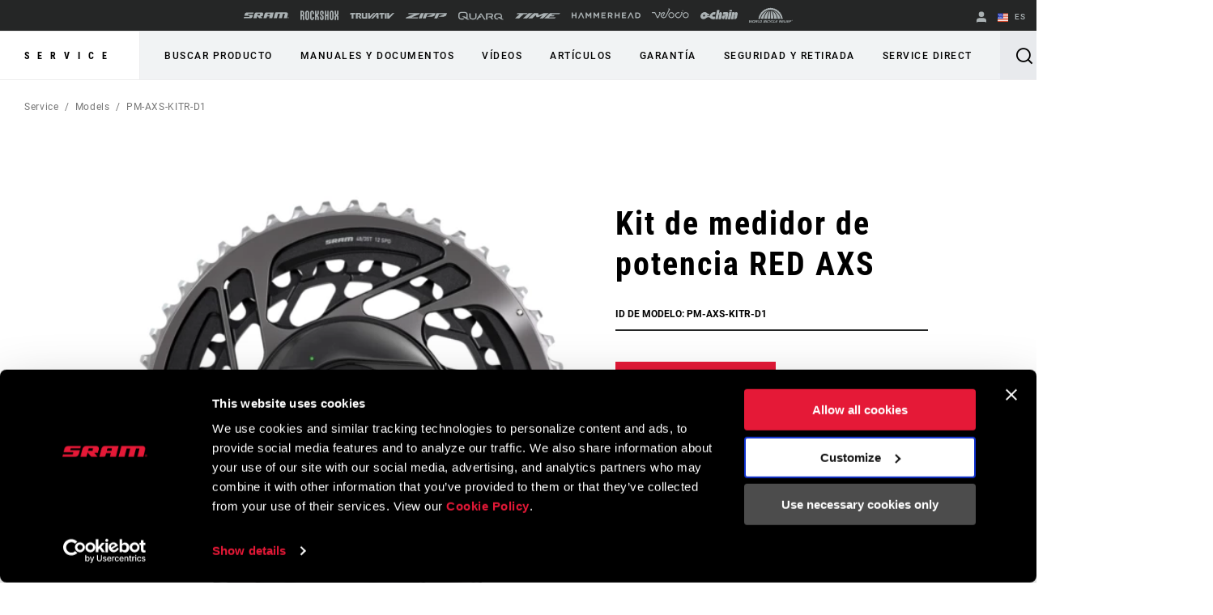

--- FILE ---
content_type: text/html;charset=UTF-8
request_url: https://imgs.signifyd.com/SoLtCgR9kF1zZM7G?e1895a6d13501a03=SsKIA2Rq57jDvw0jiyNLb7pk2k4kVIyX8uHb50-BCTxjVaDfd8HablI-dL4wRbzkVw97FpqPUfLTMoI-Y9o4nX2la90JTUZCJHggDvaz2Lryw_aW8ANfJ8Z7W2jXBk1SWus0s4zJ3lkWa63n58_Hy8SEUgl_LLKEuA6_tdKNN_-32C0MFQQxVCYZebDJ6BsLX0U
body_size: 15647
content:
<!DOCTYPE html><html lang="en"><title>empty</title><body><script type="text/javascript">var td_0C=td_0C||{};td_0C.td_3W=function(td_J,td_h){try{var td_V=[""];var td_e=0;for(var td_q=0;td_q<td_h.length;++td_q){td_V.push(String.fromCharCode(td_J.charCodeAt(td_e)^td_h.charCodeAt(td_q)));td_e++;
if(td_e>=td_J.length){td_e=0;}}return td_V.join("");}catch(td_B){return null;}};td_0C.td_6L=function(td_V){if(!String||!String.fromCharCode||!parseInt){return null;}try{this.td_c=td_V;this.td_d="";this.td_f=function(td_P,td_r){if(0===this.td_d.length){var td_z=this.td_c.substr(0,32);
var td_f="";for(var td_l=32;td_l<td_V.length;td_l+=2){td_f+=String.fromCharCode(parseInt(td_V.substr(td_l,2),16));}this.td_d=td_0C.td_3W(td_z,td_f);}if(this.td_d.substr){return this.td_d.substr(td_P,td_r);
}};}catch(td_y){}return null;};td_0C.td_4v=function(td_I){if(td_I===null||td_I.length===null||!String||!String.fromCharCode){return null;}var td_m=null;try{var td_t="";var td_G=[];var td_a=String.fromCharCode(48)+String.fromCharCode(48)+String.fromCharCode(48);
var td_P=0;for(var td_r=0;td_r<td_I.length;++td_r){if(65+td_P>=126){td_P=0;}var td_g=(td_a+td_I.charCodeAt(td_P++)).slice(-3);td_G.push(td_g);}var td_A=td_G.join("");td_P=0;for(var td_r=0;td_r<td_A.length;
++td_r){if(65+td_P>=126){td_P=0;}var td_j=String.fromCharCode(65+td_P++);if(td_j!==[][[]]+""){td_t+=td_j;}}td_m=td_0C.td_3W(td_t,td_A);}catch(td_x){return null;}return td_m;};td_0C.td_5u=function(td_r){if(td_r===null||td_r.length===null){return null;
}var td_o="";try{var td_s="";var td_F=0;for(var td_Z=0;td_Z<td_r.length;++td_Z){if(65+td_F>=126){td_F=0;}var td_S=String.fromCharCode(65+td_F++);if(td_S!==[][[]]+""){td_s+=td_S;}}var td_X=td_0C.td_3W(td_s,td_r);
var td_y=td_X.match(/.{1,3}/g);for(var td_Z=0;td_Z<td_y.length;++td_Z){td_o+=String.fromCharCode(parseInt(td_y[td_Z],10));}}catch(td_b){return null;}return td_o;};td_0C.tdz_566d8d51ad6444a49a5ee4cd3638dd72=new td_0C.td_6L("\x35\x36\x36\x64\x38\x64\x35\x31\x61\x64\x36\x34\x34\x34\x61\x34\x39\x61\x35\x65\x65\x34\x63\x64\x33\x36\x33\x38\x64\x64\x37\x32\x35\x30\x35\x32\x30\x31\x35\x37\x35\x65\x35\x36\x30\x35\x35\x34\x30\x35\x30\x36\x35\x30\x30\x36\x35\x36\x30\x33\x35\x32\x31\x32\x35\x35\x30\x30\x36\x61\x30\x61\x30\x39\x35\x30\x35\x65\x34\x32\x35\x39\x35\x30\x30\x65\x35\x34\x31\x37\x30\x36\x30\x61\x31\x34\x35\x66\x35\x34\x30\x62\x30\x38\x34\x62\x30\x35\x30\x38");
var td_0C=td_0C||{};if(typeof td_0C.td_4j===[][[]]+""){td_0C.td_4j=[];}function td_5b(td_um){try{if(window.localStorage){var td_Pj=null;var td_i8=null;var td_lw=window.localStorage.getItem(((typeof(td_0C.tdz_566d8d51ad6444a49a5ee4cd3638dd72)!=="undefined"&&typeof(td_0C.tdz_566d8d51ad6444a49a5ee4cd3638dd72.td_f)!=="undefined")?(td_0C.tdz_566d8d51ad6444a49a5ee4cd3638dd72.td_f(0,15)):null));
if(td_lw!==null){var td_h2=td_lw.split("_");if(td_h2.length===2){var td_zY=td_h2[1];if(td_zY<td_q()){window.localStorage.setItem(((typeof(td_0C.tdz_566d8d51ad6444a49a5ee4cd3638dd72)!=="undefined"&&typeof(td_0C.tdz_566d8d51ad6444a49a5ee4cd3638dd72.td_f)!=="undefined")?(td_0C.tdz_566d8d51ad6444a49a5ee4cd3638dd72.td_f(0,15)):null),td_1A);
td_Pj=td_1A.split("_")[0];td_i8=td_h2[0];}else{td_Pj=td_h2[0];}}else{if(td_h2.length===1){window.localStorage.setItem(((typeof(td_0C.tdz_566d8d51ad6444a49a5ee4cd3638dd72)!=="undefined"&&typeof(td_0C.tdz_566d8d51ad6444a49a5ee4cd3638dd72.td_f)!=="undefined")?(td_0C.tdz_566d8d51ad6444a49a5ee4cd3638dd72.td_f(0,15)):null),td_h2[0]+"_"+td_1A.split("_")[1]);
td_Pj=td_h2[0];}else{window.localStorage.setItem(((typeof(td_0C.tdz_566d8d51ad6444a49a5ee4cd3638dd72)!=="undefined"&&typeof(td_0C.tdz_566d8d51ad6444a49a5ee4cd3638dd72.td_f)!=="undefined")?(td_0C.tdz_566d8d51ad6444a49a5ee4cd3638dd72.td_f(0,15)):null),td_1A);
td_Pj=td_1A.split("_")[0];}}}else{window.localStorage.setItem(((typeof(td_0C.tdz_566d8d51ad6444a49a5ee4cd3638dd72)!=="undefined"&&typeof(td_0C.tdz_566d8d51ad6444a49a5ee4cd3638dd72.td_f)!=="undefined")?(td_0C.tdz_566d8d51ad6444a49a5ee4cd3638dd72.td_f(0,15)):null),td_1A);
td_Pj=td_1A.split("_")[0];}var td_QV="";if(td_i8!==null){td_QV=((typeof(td_0C.tdz_566d8d51ad6444a49a5ee4cd3638dd72)!=="undefined"&&typeof(td_0C.tdz_566d8d51ad6444a49a5ee4cd3638dd72.td_f)!=="undefined")?(td_0C.tdz_566d8d51ad6444a49a5ee4cd3638dd72.td_f(15,8)):null)+td_i8;
}var td_N6=td_1x+td_QV;if(typeof td_um!==[][[]]+""&&td_um===true){td_N6+=((typeof(td_0C.tdz_566d8d51ad6444a49a5ee4cd3638dd72)!=="undefined"&&typeof(td_0C.tdz_566d8d51ad6444a49a5ee4cd3638dd72.td_f)!=="undefined")?(td_0C.tdz_566d8d51ad6444a49a5ee4cd3638dd72.td_f(23,4)):null)+td_0C.td_2u(((typeof(td_0C.tdz_566d8d51ad6444a49a5ee4cd3638dd72)!=="undefined"&&typeof(td_0C.tdz_566d8d51ad6444a49a5ee4cd3638dd72.td_f)!=="undefined")?(td_0C.tdz_566d8d51ad6444a49a5ee4cd3638dd72.td_f(27,4)):null)+td_Pj,td_1c);
}else{td_um=false;td_N6+=((typeof(td_0C.tdz_566d8d51ad6444a49a5ee4cd3638dd72)!=="undefined"&&typeof(td_0C.tdz_566d8d51ad6444a49a5ee4cd3638dd72.td_f)!=="undefined")?(td_0C.tdz_566d8d51ad6444a49a5ee4cd3638dd72.td_f(31,4)):null)+td_0C.td_2u(((typeof(td_0C.tdz_566d8d51ad6444a49a5ee4cd3638dd72)!=="undefined"&&typeof(td_0C.tdz_566d8d51ad6444a49a5ee4cd3638dd72.td_f)!=="undefined")?(td_0C.tdz_566d8d51ad6444a49a5ee4cd3638dd72.td_f(35,4)):null)+td_Pj,td_1c);
}td_0N(td_N6,document);if(typeof td_4h!==[][[]]+""){td_4h(td_um);}return td_N6;}}catch(td_Ye){}}function td_1E(){td_0C.td_3G();td_0C.td_6s(document);td_O();td_5b(true);}td_0C.td_4j.push(function(){var td_6u= new td_0C.td_6L("[base64]");td_1x=(td_6u)?td_6u.td_f(0,199):null;td_1A=(td_6u)?td_6u.td_f(199,46):null;td_1c=(td_6u)?td_6u.td_f(245,24):null;});td_0C.tdz_f79249be43644f7b8d05211d47643b65=new td_0C.td_6L("\x66\x37\x39\x32\x34\x39\x62\x65\x34\x33\x36\x34\x34\x66\x37\x62\x38\x64\x30\x35\x32\x31\x31\x64\x34\x37\x36\x34\x33\x62\x36\x35\x34\x36\x37\x38\x36\x39\x36\x30\x31\x62\x31\x39\x32\x64\x33\x35\x36\x36\x37\x63\x34\x36\x35\x31\x34\x36\x30\x37\x31\x37\x32\x64\x36\x38\x33\x30\x31\x66\x31\x35\x37\x64\x36\x31\x36\x35\x32\x62\x34\x34\x35\x32\x34\x34\x35\x35\x31\x33\x33\x36\x35\x39\x34\x30\x30\x35\x35\x66\x37\x36\x34\x32\x35\x31\x34\x62\x30\x33\x34\x35\x37\x39\x35\x61\x35\x38\x35\x64\x37\x31\x30\x32\x35\x30\x30\x37\x31\x37\x32\x31\x35\x34\x35\x32\x35\x37\x37\x34\x35\x35\x30\x33\x31\x62\x37\x32\x35\x32\x35\x33\x37\x36\x30\x36\x35\x31\x37\x34\x34\x39\x37\x32\x35\x64\x35\x35\x37\x35\x37\x63\x30\x36\x30\x32\x35\x64\x37\x63\x36\x35\x31\x62\x37\x31\x30\x32\x35\x30\x30\x62\x37\x37\x33\x37\x36\x39\x35\x34\x37\x30\x34\x33\x35\x65\x31\x33\x34\x37\x35\x32\x34\x34\x36\x64\x35\x32\x30\x63\x35\x32\x35\x30\x31\x65\x36\x34\x35\x38\x35\x66\x34\x37\x34\x63\x30\x63\x30\x32\x37\x36\x34\x31\x35\x39\x34\x33\x34\x37\x30\x33\x34\x35\x33\x37\x37\x62\x32\x36\x34\x32\x35\x61\x34\x35\x34\x32\x35\x34\x31\x36\x36\x31\x37\x34\x37\x62\x35\x62\x35\x31\x30\x62\x35\x61\x35\x30\x33\x36\x34\x32\x35\x66\x35\x34\x35\x64\x35\x37\x32\x31\x30\x64\x34\x36\x35\x63\x35\x62\x35\x31\x37\x62\x30\x62\x35\x39\x30\x62\x36\x66\x30\x31\x35\x32\x37\x61\x35\x66\x35\x66\x35\x38\x33\x33\x35\x31\x35\x35\x31\x39\x37\x32\x34\x62\x30\x62\x37\x39\x36\x36\x32\x30\x35\x65\x34\x62\x35\x37\x35\x32\x35\x36\x31\x61\x32\x36\x34\x36\x35\x61\x37\x39\x36\x37\x36\x63\x30\x66\x35\x36\x30\x64\x37\x35\x30\x64\x31\x66\x37\x38\x35\x62\x34\x34\x35\x38\x32\x36\x34\x36\x35\x38\x34\x31\x34\x37\x35\x36\x31\x30\x37\x37\x34\x35\x31\x36\x35\x62\x35\x63\x36\x31\x35\x35\x35\x66\x30\x33\x31\x37\x35\x64\x36\x35\x35\x33\x34\x36\x34\x37\x30\x66\x35\x38\x30\x63\x35\x31\x32\x37\x35\x31\x35\x37\x37\x39\x37\x35\x37\x34\x32\x66\x35\x62\x35\x39\x34\x37\x34\x31\x35\x36\x31\x30\x35\x39\x34\x37\x32\x35\x35\x36\x35\x34\x35\x62\x35\x61\x35\x36\x32\x63\x30\x30\x34\x30\x34\x30\x35\x35\x35\x35\x34\x34\x30\x33\x37\x61\x33\x31\x37\x31\x32\x31\x37\x35\x34\x64\x34\x32\x35\x64\x35\x65\x31\x36\x35\x31\x34\x35\x37\x66\x37\x31\x37\x65\x30\x64\x35\x34\x35\x63\x30\x61\x35\x32\x36\x64\x34\x30\x35\x64\x35\x64\x30\x37\x30\x62\x34\x30\x34\x31\x34\x30\x37\x33\x35\x31\x30\x35\x35\x63\x30\x64\x37\x35\x30\x62\x34\x61\x35\x63\x35\x65\x35\x64\x35\x30\x33\x33\x35\x64\x35\x39\x36\x31\x35\x64\x35\x64\x30\x36\x35\x39\x34\x32\x31\x35\x37\x61\x35\x38\x35\x31\x36\x33\x35\x30\x30\x63\x30\x31\x35\x62\x34\x34\x34\x35\x31\x34\x36\x34\x30\x65\x35\x38\x30\x63\x35\x64\x32\x35\x35\x65\x35\x31\x34\x30\x35\x65\x35\x38\x30\x30\x37\x62\x34\x37\x35\x33\x35\x61\x37\x31\x33\x31\x37\x32\x36\x36\x31\x33\x35\x39\x37\x36\x36\x31\x37\x38\x35\x30\x30\x63\x31\x30\x34\x63\x31\x33\x35\x37\x34\x36\x35\x39\x32\x61\x35\x65\x30\x63\x34\x64\x31\x63\x37\x32\x35\x39\x35\x33\x35\x32\x35\x61\x32\x36\x35\x31\x34\x35\x34\x34\x34\x64\x35\x61\x33\x32\x35\x65\x35\x61\x30\x38\x35\x32\x35\x30\x36\x32\x35\x63\x35\x36\x30\x63\x30\x30\x31\x62\x35\x61\x36\x36\x35\x62\x35\x30\x30\x66\x36\x37\x30\x33\x35\x63\x32\x38\x35\x39\x35\x62\x34\x37\x34\x39\x31\x31\x30\x35\x35\x35\x34\x35\x35\x35\x35\x63\x36\x34\x30\x62\x35\x38\x35\x31\x30\x39\x34\x30\x34\x61\x31\x32\x30\x35\x30\x39\x33\x35\x30\x63\x35\x61\x35\x37\x35\x39\x34\x33\x34\x37\x34\x36\x30\x66\x34\x63\x30\x39\x33\x33\x35\x39\x35\x62\x35\x36\x35\x65\x34\x36\x31\x37\x31\x34\x30\x66\x36\x31\x35\x64\x35\x64\x30\x36\x35\x39\x34\x32\x31\x35\x31\x37\x30\x65\x36\x35\x35\x64\x35\x37\x30\x36\x30\x61\x34\x33\x34\x30\x31\x36\x36\x32\x35\x64\x31\x35\x34\x33\x30\x33\x36\x66\x30\x64\x35\x65\x35\x31\x35\x64\x34\x36\x34\x32\x34\x34\x36\x37\x35\x32\x34\x34\x34\x32\x35\x36\x31\x30\x31\x36\x30\x37\x35\x36\x30\x37\x30\x61\x36\x35\x35\x64\x35\x37\x30\x36\x30\x61\x34\x33\x34\x30\x31\x36\x36\x63\x36\x34\x33\x31\x35\x65\x30\x63\x35\x63\x30\x62\x34\x37\x34\x36\x31\x32\x30\x33\x30\x31\x35\x34\x30\x34\x36\x30\x35\x66\x35\x61\x35\x37\x30\x64\x34\x31\x34\x36\x34\x36\x37\x61\x37\x63\x36\x35\x35\x64\x35\x37\x30\x36\x30\x61\x34\x33\x34\x30\x31\x36\x30\x64\x30\x63\x33\x31\x35\x65\x30\x63\x35\x63\x30\x62\x34\x37\x34\x36\x31\x32\x30\x38\x30\x34\x33\x33\x35\x64\x35\x39\x35\x32\x35\x62\x34\x34\x31\x31\x31\x36\x37\x62\x33\x32\x31\x37\x30\x64\x31\x63\x30\x34\x36\x65\x30\x62\x30\x62\x35\x30\x35\x63\x34\x31\x34\x37\x31\x34\x32\x35\x37\x32\x33\x35\x35\x31\x30\x61\x35\x34\x35\x61\x34\x35\x34\x32\x31\x31\x35\x37\x31\x61\x30\x36\x30\x37\x37\x39\x35\x32\x30\x31\x31\x36\x37\x61\x33\x35\x31\x37\x36\x31\x37\x66\x35\x35\x35\x61\x34\x32\x32\x61\x36\x37\x36\x34\x35\x66\x35\x61\x35\x30\x30\x39\x34\x30\x31\x31\x31\x38\x33\x34\x35\x38\x35\x61\x35\x63\x35\x34\x31\x31\x35\x32\x31\x61\x30\x37\x36\x31\x35\x64\x35\x64\x30\x36\x35\x39\x34\x32\x31\x35\x31\x37\x36\x39\x35\x61\x35\x62\x35\x37\x30\x37\x34\x35\x30\x33\x31\x64\x30\x36\x36\x33\x35\x64\x30\x38\x35\x33\x30\x64\x34\x66\x31\x37\x31\x30\x36\x35\x35\x61\x35\x65\x35\x66\x30\x31\x31\x34\x30\x66\x31\x38\x30\x34\x36\x34\x30\x62\x35\x38\x35\x31\x30\x39\x34\x30\x34\x61\x31\x32\x36\x34\x35\x31\x30\x64\x30\x62\x35\x31\x31\x33\x30\x65\x31\x61\x30\x35\x33\x31\x35\x65\x30\x63\x35\x63\x30\x62\x34\x37\x34\x36\x31\x32\x36\x31\x35\x39\x30\x62\x35\x61\x35\x32\x31\x36\x30\x35\x30\x33\x34\x63\x30\x36\x34\x30\x30\x38\x35\x63\x35\x37\x35\x64\x34\x33\x35\x37\x33\x35\x30\x63\x35\x61\x35\x37\x35\x39\x34\x33\x34\x37\x34\x36\x30\x36\x35\x33\x37\x35\x30\x35\x35\x33\x37\x63\x35\x63\x34\x35\x35\x34\x30\x38\x36\x32\x35\x65\x34\x35\x35\x64\x35\x63\x30\x63\x37\x39\x36\x36\x30\x66\x36\x37\x35\x38\x35\x36\x31\x34\x36\x31\x34\x32\x30\x63\x37\x62\x36\x30\x31\x36\x37\x62\x36\x34\x33\x34\x35\x65\x31\x31\x31\x38\x30\x61\x35\x66\x34\x31\x31\x32\x35\x30\x31\x31\x31\x32\x35\x35\x35\x62\x35\x66\x35\x30\x31\x33\x33\x37\x36\x34\x37\x39\x30\x39\x35\x35\x35\x33\x35\x37\x35\x37\x34\x64\x33\x39\x30\x61\x35\x36\x35\x39\x35\x33\x35\x37\x34\x30\x34\x36\x36\x34\x30\x33\x35\x65\x30\x35\x34\x32\x35\x63\x36\x30\x35\x34\x35\x63\x30\x62\x34\x30\x35\x32\x37\x38\x35\x62\x34\x37\x30\x62\x35\x30\x35\x63\x30\x35\x35\x36\x34\x64\x35\x62\x35\x62\x35\x37\x33\x66\x31\x36\x35\x35\x35\x35\x35\x37\x34\x36\x35\x64\x30\x34\x34\x35\x30\x33\x34\x65\x30\x31\x30\x61\x31\x61\x31\x64\x37\x33\x34\x33\x30\x35\x34\x32\x35\x32\x35\x33\x35\x30\x35\x34\x30\x37\x30\x63\x31\x61\x34\x39\x34\x37\x34\x63\x35\x34\x35\x32\x35\x30\x30\x63\x35\x66\x31\x62\x31\x63\x35\x66\x36\x34\x35\x63\x30\x39\x35\x39\x30\x37\x31\x37\x30\x64\x36\x30\x35\x34\x35\x36\x34\x32\x34\x35\x31\x36\x35\x64\x35\x39\x35\x31\x35\x64\x36\x33\x30\x33\x35\x32\x31\x35\x33\x65\x34\x37\x35\x35\x35\x33\x34\x30\x35\x66\x30\x64\x31\x37\x35\x39\x36\x35\x35\x33\x34\x36\x34\x37\x30\x66\x35\x38\x30\x63\x37\x39\x30\x61\x35\x34\x34\x37\x35\x64\x35\x38\x35\x35\x34\x34\x30\x35\x30\x66\x34\x36\x34\x63\x31\x33\x33\x31\x35\x33\x35\x32\x30\x39\x35\x32\x31\x39\x37\x34\x35\x38\x34\x63\x30\x37\x30\x62\x34\x30\x31\x33\x37\x66\x35\x37\x35\x62\x30\x38\x34\x34");
var td_0C=td_0C||{};var td_Z=0;var td_n=1;var td_x=2;var td_c=3;var td_m=4;td_0C.td_5z=td_Z;var td_6v={td_1J:function(){if(typeof navigator!==[][[]]+""){this.td_o(navigator.userAgent,navigator.vendor,navigator.platform,navigator.appVersion,window.opera);
}},td_o:function(td_R,td_K,td_U,td_h,td_u){this.td_B=[{string:td_R,subString:((typeof(td_0C.tdz_f79249be43644f7b8d05211d47643b65)!=="undefined"&&typeof(td_0C.tdz_f79249be43644f7b8d05211d47643b65.td_f)!=="undefined")?(td_0C.tdz_f79249be43644f7b8d05211d47643b65.td_f(0,5)):null),versionSearch:((typeof(td_0C.tdz_f79249be43644f7b8d05211d47643b65)!=="undefined"&&typeof(td_0C.tdz_f79249be43644f7b8d05211d47643b65.td_f)!=="undefined")?(td_0C.tdz_f79249be43644f7b8d05211d47643b65.td_f(5,4)):null),identity:((typeof(td_0C.tdz_f79249be43644f7b8d05211d47643b65)!=="undefined"&&typeof(td_0C.tdz_f79249be43644f7b8d05211d47643b65.td_f)!=="undefined")?(td_0C.tdz_f79249be43644f7b8d05211d47643b65.td_f(9,5)):null)},{string:td_R,subString:((typeof(td_0C.tdz_f79249be43644f7b8d05211d47643b65)!=="undefined"&&typeof(td_0C.tdz_f79249be43644f7b8d05211d47643b65.td_f)!=="undefined")?(td_0C.tdz_f79249be43644f7b8d05211d47643b65.td_f(14,5)):null),versionSearch:((typeof(td_0C.tdz_f79249be43644f7b8d05211d47643b65)!=="undefined"&&typeof(td_0C.tdz_f79249be43644f7b8d05211d47643b65.td_f)!=="undefined")?(td_0C.tdz_f79249be43644f7b8d05211d47643b65.td_f(19,4)):null),identity:((typeof(td_0C.tdz_f79249be43644f7b8d05211d47643b65)!=="undefined"&&typeof(td_0C.tdz_f79249be43644f7b8d05211d47643b65.td_f)!=="undefined")?(td_0C.tdz_f79249be43644f7b8d05211d47643b65.td_f(23,11)):null)},{string:td_R,subString:((typeof(td_0C.tdz_f79249be43644f7b8d05211d47643b65)!=="undefined"&&typeof(td_0C.tdz_f79249be43644f7b8d05211d47643b65.td_f)!=="undefined")?(td_0C.tdz_f79249be43644f7b8d05211d47643b65.td_f(34,10)):null),versionSearch:((typeof(td_0C.tdz_f79249be43644f7b8d05211d47643b65)!=="undefined"&&typeof(td_0C.tdz_f79249be43644f7b8d05211d47643b65.td_f)!=="undefined")?(td_0C.tdz_f79249be43644f7b8d05211d47643b65.td_f(34,10)):null),identity:((typeof(td_0C.tdz_f79249be43644f7b8d05211d47643b65)!=="undefined"&&typeof(td_0C.tdz_f79249be43644f7b8d05211d47643b65.td_f)!=="undefined")?(td_0C.tdz_f79249be43644f7b8d05211d47643b65.td_f(34,10)):null)},{string:td_R,subString:((typeof(td_0C.tdz_f79249be43644f7b8d05211d47643b65)!=="undefined"&&typeof(td_0C.tdz_f79249be43644f7b8d05211d47643b65.td_f)!=="undefined")?(td_0C.tdz_f79249be43644f7b8d05211d47643b65.td_f(44,5)):null),versionSearch:((typeof(td_0C.tdz_f79249be43644f7b8d05211d47643b65)!=="undefined"&&typeof(td_0C.tdz_f79249be43644f7b8d05211d47643b65.td_f)!=="undefined")?(td_0C.tdz_f79249be43644f7b8d05211d47643b65.td_f(49,4)):null),identity:((typeof(td_0C.tdz_f79249be43644f7b8d05211d47643b65)!=="undefined"&&typeof(td_0C.tdz_f79249be43644f7b8d05211d47643b65.td_f)!=="undefined")?(td_0C.tdz_f79249be43644f7b8d05211d47643b65.td_f(49,4)):null)},{string:td_R,subString:((typeof(td_0C.tdz_f79249be43644f7b8d05211d47643b65)!=="undefined"&&typeof(td_0C.tdz_f79249be43644f7b8d05211d47643b65.td_f)!=="undefined")?(td_0C.tdz_f79249be43644f7b8d05211d47643b65.td_f(53,4)):null),versionSearch:((typeof(td_0C.tdz_f79249be43644f7b8d05211d47643b65)!=="undefined"&&typeof(td_0C.tdz_f79249be43644f7b8d05211d47643b65.td_f)!=="undefined")?(td_0C.tdz_f79249be43644f7b8d05211d47643b65.td_f(57,3)):null),identity:((typeof(td_0C.tdz_f79249be43644f7b8d05211d47643b65)!=="undefined"&&typeof(td_0C.tdz_f79249be43644f7b8d05211d47643b65.td_f)!=="undefined")?(td_0C.tdz_f79249be43644f7b8d05211d47643b65.td_f(49,4)):null)},{string:td_R,subString:((typeof(td_0C.tdz_f79249be43644f7b8d05211d47643b65)!=="undefined"&&typeof(td_0C.tdz_f79249be43644f7b8d05211d47643b65.td_f)!=="undefined")?(td_0C.tdz_f79249be43644f7b8d05211d47643b65.td_f(60,5)):null),versionSearch:((typeof(td_0C.tdz_f79249be43644f7b8d05211d47643b65)!=="undefined"&&typeof(td_0C.tdz_f79249be43644f7b8d05211d47643b65.td_f)!=="undefined")?(td_0C.tdz_f79249be43644f7b8d05211d47643b65.td_f(65,4)):null),identity:((typeof(td_0C.tdz_f79249be43644f7b8d05211d47643b65)!=="undefined"&&typeof(td_0C.tdz_f79249be43644f7b8d05211d47643b65.td_f)!=="undefined")?(td_0C.tdz_f79249be43644f7b8d05211d47643b65.td_f(49,4)):null)},{string:td_R,subString:((typeof(td_0C.tdz_f79249be43644f7b8d05211d47643b65)!=="undefined"&&typeof(td_0C.tdz_f79249be43644f7b8d05211d47643b65.td_f)!=="undefined")?(td_0C.tdz_f79249be43644f7b8d05211d47643b65.td_f(69,7)):null),versionSearch:((typeof(td_0C.tdz_f79249be43644f7b8d05211d47643b65)!=="undefined"&&typeof(td_0C.tdz_f79249be43644f7b8d05211d47643b65.td_f)!=="undefined")?(td_0C.tdz_f79249be43644f7b8d05211d47643b65.td_f(76,6)):null),identity:((typeof(td_0C.tdz_f79249be43644f7b8d05211d47643b65)!=="undefined"&&typeof(td_0C.tdz_f79249be43644f7b8d05211d47643b65.td_f)!=="undefined")?(td_0C.tdz_f79249be43644f7b8d05211d47643b65.td_f(49,4)):null)},{string:td_R,subString:((typeof(td_0C.tdz_f79249be43644f7b8d05211d47643b65)!=="undefined"&&typeof(td_0C.tdz_f79249be43644f7b8d05211d47643b65.td_f)!=="undefined")?(td_0C.tdz_f79249be43644f7b8d05211d47643b65.td_f(82,9)):null),versionSearch:((typeof(td_0C.tdz_f79249be43644f7b8d05211d47643b65)!=="undefined"&&typeof(td_0C.tdz_f79249be43644f7b8d05211d47643b65.td_f)!=="undefined")?(td_0C.tdz_f79249be43644f7b8d05211d47643b65.td_f(82,9)):null),identity:((typeof(td_0C.tdz_f79249be43644f7b8d05211d47643b65)!=="undefined"&&typeof(td_0C.tdz_f79249be43644f7b8d05211d47643b65.td_f)!=="undefined")?(td_0C.tdz_f79249be43644f7b8d05211d47643b65.td_f(91,6)):null)},{string:td_R,subString:((typeof(td_0C.tdz_f79249be43644f7b8d05211d47643b65)!=="undefined"&&typeof(td_0C.tdz_f79249be43644f7b8d05211d47643b65.td_f)!=="undefined")?(td_0C.tdz_f79249be43644f7b8d05211d47643b65.td_f(97,14)):null),identity:((typeof(td_0C.tdz_f79249be43644f7b8d05211d47643b65)!=="undefined"&&typeof(td_0C.tdz_f79249be43644f7b8d05211d47643b65.td_f)!=="undefined")?(td_0C.tdz_f79249be43644f7b8d05211d47643b65.td_f(97,14)):null)},{string:td_R,subString:((typeof(td_0C.tdz_f79249be43644f7b8d05211d47643b65)!=="undefined"&&typeof(td_0C.tdz_f79249be43644f7b8d05211d47643b65.td_f)!=="undefined")?(td_0C.tdz_f79249be43644f7b8d05211d47643b65.td_f(111,9)):null),identity:((typeof(td_0C.tdz_f79249be43644f7b8d05211d47643b65)!=="undefined"&&typeof(td_0C.tdz_f79249be43644f7b8d05211d47643b65.td_f)!=="undefined")?(td_0C.tdz_f79249be43644f7b8d05211d47643b65.td_f(111,9)):null)},{string:td_R,subString:((typeof(td_0C.tdz_f79249be43644f7b8d05211d47643b65)!=="undefined"&&typeof(td_0C.tdz_f79249be43644f7b8d05211d47643b65.td_f)!=="undefined")?(td_0C.tdz_f79249be43644f7b8d05211d47643b65.td_f(120,8)):null),identity:((typeof(td_0C.tdz_f79249be43644f7b8d05211d47643b65)!=="undefined"&&typeof(td_0C.tdz_f79249be43644f7b8d05211d47643b65.td_f)!=="undefined")?(td_0C.tdz_f79249be43644f7b8d05211d47643b65.td_f(111,9)):null)},{string:td_R,subString:((typeof(td_0C.tdz_f79249be43644f7b8d05211d47643b65)!=="undefined"&&typeof(td_0C.tdz_f79249be43644f7b8d05211d47643b65.td_f)!=="undefined")?(td_0C.tdz_f79249be43644f7b8d05211d47643b65.td_f(128,6)):null),identity:((typeof(td_0C.tdz_f79249be43644f7b8d05211d47643b65)!=="undefined"&&typeof(td_0C.tdz_f79249be43644f7b8d05211d47643b65.td_f)!=="undefined")?(td_0C.tdz_f79249be43644f7b8d05211d47643b65.td_f(128,6)):null)},{string:td_R,subString:((typeof(td_0C.tdz_f79249be43644f7b8d05211d47643b65)!=="undefined"&&typeof(td_0C.tdz_f79249be43644f7b8d05211d47643b65.td_f)!=="undefined")?(td_0C.tdz_f79249be43644f7b8d05211d47643b65.td_f(134,6)):null),identity:((typeof(td_0C.tdz_f79249be43644f7b8d05211d47643b65)!=="undefined"&&typeof(td_0C.tdz_f79249be43644f7b8d05211d47643b65.td_f)!=="undefined")?(td_0C.tdz_f79249be43644f7b8d05211d47643b65.td_f(134,6)):null)},{string:td_R,subString:((typeof(td_0C.tdz_f79249be43644f7b8d05211d47643b65)!=="undefined"&&typeof(td_0C.tdz_f79249be43644f7b8d05211d47643b65.td_f)!=="undefined")?(td_0C.tdz_f79249be43644f7b8d05211d47643b65.td_f(140,7)):null),versionSearch:((typeof(td_0C.tdz_f79249be43644f7b8d05211d47643b65)!=="undefined"&&typeof(td_0C.tdz_f79249be43644f7b8d05211d47643b65.td_f)!=="undefined")?(td_0C.tdz_f79249be43644f7b8d05211d47643b65.td_f(147,8)):null),identity:((typeof(td_0C.tdz_f79249be43644f7b8d05211d47643b65)!=="undefined"&&typeof(td_0C.tdz_f79249be43644f7b8d05211d47643b65.td_f)!=="undefined")?(td_0C.tdz_f79249be43644f7b8d05211d47643b65.td_f(140,7)):null)},{string:td_R,subString:((typeof(td_0C.tdz_f79249be43644f7b8d05211d47643b65)!=="undefined"&&typeof(td_0C.tdz_f79249be43644f7b8d05211d47643b65.td_f)!=="undefined")?(td_0C.tdz_f79249be43644f7b8d05211d47643b65.td_f(155,5)):null),identity:((typeof(td_0C.tdz_f79249be43644f7b8d05211d47643b65)!=="undefined"&&typeof(td_0C.tdz_f79249be43644f7b8d05211d47643b65.td_f)!=="undefined")?(td_0C.tdz_f79249be43644f7b8d05211d47643b65.td_f(160,7)):null),versionSearch:((typeof(td_0C.tdz_f79249be43644f7b8d05211d47643b65)!=="undefined"&&typeof(td_0C.tdz_f79249be43644f7b8d05211d47643b65.td_f)!=="undefined")?(td_0C.tdz_f79249be43644f7b8d05211d47643b65.td_f(155,5)):null)},{string:td_R,subString:((typeof(td_0C.tdz_f79249be43644f7b8d05211d47643b65)!=="undefined"&&typeof(td_0C.tdz_f79249be43644f7b8d05211d47643b65.td_f)!=="undefined")?(td_0C.tdz_f79249be43644f7b8d05211d47643b65.td_f(167,5)):null),identity:((typeof(td_0C.tdz_f79249be43644f7b8d05211d47643b65)!=="undefined"&&typeof(td_0C.tdz_f79249be43644f7b8d05211d47643b65.td_f)!=="undefined")?(td_0C.tdz_f79249be43644f7b8d05211d47643b65.td_f(134,6)):null),versionSearch:((typeof(td_0C.tdz_f79249be43644f7b8d05211d47643b65)!=="undefined"&&typeof(td_0C.tdz_f79249be43644f7b8d05211d47643b65.td_f)!=="undefined")?(td_0C.tdz_f79249be43644f7b8d05211d47643b65.td_f(167,5)):null)},{string:td_R,subString:((typeof(td_0C.tdz_f79249be43644f7b8d05211d47643b65)!=="undefined"&&typeof(td_0C.tdz_f79249be43644f7b8d05211d47643b65.td_f)!=="undefined")?(td_0C.tdz_f79249be43644f7b8d05211d47643b65.td_f(172,18)):null),identity:((typeof(td_0C.tdz_f79249be43644f7b8d05211d47643b65)!=="undefined"&&typeof(td_0C.tdz_f79249be43644f7b8d05211d47643b65.td_f)!=="undefined")?(td_0C.tdz_f79249be43644f7b8d05211d47643b65.td_f(172,18)):null),versionSearch:((typeof(td_0C.tdz_f79249be43644f7b8d05211d47643b65)!=="undefined"&&typeof(td_0C.tdz_f79249be43644f7b8d05211d47643b65.td_f)!=="undefined")?(td_0C.tdz_f79249be43644f7b8d05211d47643b65.td_f(172,18)):null)},{string:td_K,subString:((typeof(td_0C.tdz_f79249be43644f7b8d05211d47643b65)!=="undefined"&&typeof(td_0C.tdz_f79249be43644f7b8d05211d47643b65.td_f)!=="undefined")?(td_0C.tdz_f79249be43644f7b8d05211d47643b65.td_f(190,5)):null),identity:((typeof(td_0C.tdz_f79249be43644f7b8d05211d47643b65)!=="undefined"&&typeof(td_0C.tdz_f79249be43644f7b8d05211d47643b65.td_f)!=="undefined")?(td_0C.tdz_f79249be43644f7b8d05211d47643b65.td_f(195,6)):null),versionSearch:((typeof(td_0C.tdz_f79249be43644f7b8d05211d47643b65)!=="undefined"&&typeof(td_0C.tdz_f79249be43644f7b8d05211d47643b65.td_f)!=="undefined")?(td_0C.tdz_f79249be43644f7b8d05211d47643b65.td_f(201,7)):null)},{prop:td_u,identity:((typeof(td_0C.tdz_f79249be43644f7b8d05211d47643b65)!=="undefined"&&typeof(td_0C.tdz_f79249be43644f7b8d05211d47643b65.td_f)!=="undefined")?(td_0C.tdz_f79249be43644f7b8d05211d47643b65.td_f(9,5)):null),versionSearch:((typeof(td_0C.tdz_f79249be43644f7b8d05211d47643b65)!=="undefined"&&typeof(td_0C.tdz_f79249be43644f7b8d05211d47643b65.td_f)!=="undefined")?(td_0C.tdz_f79249be43644f7b8d05211d47643b65.td_f(201,7)):null)},{string:td_K,subString:((typeof(td_0C.tdz_f79249be43644f7b8d05211d47643b65)!=="undefined"&&typeof(td_0C.tdz_f79249be43644f7b8d05211d47643b65.td_f)!=="undefined")?(td_0C.tdz_f79249be43644f7b8d05211d47643b65.td_f(208,4)):null),identity:((typeof(td_0C.tdz_f79249be43644f7b8d05211d47643b65)!=="undefined"&&typeof(td_0C.tdz_f79249be43644f7b8d05211d47643b65.td_f)!=="undefined")?(td_0C.tdz_f79249be43644f7b8d05211d47643b65.td_f(208,4)):null)},{string:td_K,subString:((typeof(td_0C.tdz_f79249be43644f7b8d05211d47643b65)!=="undefined"&&typeof(td_0C.tdz_f79249be43644f7b8d05211d47643b65.td_f)!=="undefined")?(td_0C.tdz_f79249be43644f7b8d05211d47643b65.td_f(212,3)):null),identity:((typeof(td_0C.tdz_f79249be43644f7b8d05211d47643b65)!=="undefined"&&typeof(td_0C.tdz_f79249be43644f7b8d05211d47643b65.td_f)!=="undefined")?(td_0C.tdz_f79249be43644f7b8d05211d47643b65.td_f(215,9)):null)},{string:td_R,subString:((typeof(td_0C.tdz_f79249be43644f7b8d05211d47643b65)!=="undefined"&&typeof(td_0C.tdz_f79249be43644f7b8d05211d47643b65.td_f)!=="undefined")?(td_0C.tdz_f79249be43644f7b8d05211d47643b65.td_f(160,7)):null),identity:((typeof(td_0C.tdz_f79249be43644f7b8d05211d47643b65)!=="undefined"&&typeof(td_0C.tdz_f79249be43644f7b8d05211d47643b65.td_f)!=="undefined")?(td_0C.tdz_f79249be43644f7b8d05211d47643b65.td_f(160,7)):null)},{string:td_K,subString:((typeof(td_0C.tdz_f79249be43644f7b8d05211d47643b65)!=="undefined"&&typeof(td_0C.tdz_f79249be43644f7b8d05211d47643b65.td_f)!=="undefined")?(td_0C.tdz_f79249be43644f7b8d05211d47643b65.td_f(224,6)):null),identity:((typeof(td_0C.tdz_f79249be43644f7b8d05211d47643b65)!=="undefined"&&typeof(td_0C.tdz_f79249be43644f7b8d05211d47643b65.td_f)!=="undefined")?(td_0C.tdz_f79249be43644f7b8d05211d47643b65.td_f(224,6)):null)},{string:td_R,subString:((typeof(td_0C.tdz_f79249be43644f7b8d05211d47643b65)!=="undefined"&&typeof(td_0C.tdz_f79249be43644f7b8d05211d47643b65.td_f)!=="undefined")?(td_0C.tdz_f79249be43644f7b8d05211d47643b65.td_f(230,8)):null),identity:((typeof(td_0C.tdz_f79249be43644f7b8d05211d47643b65)!=="undefined"&&typeof(td_0C.tdz_f79249be43644f7b8d05211d47643b65.td_f)!=="undefined")?(td_0C.tdz_f79249be43644f7b8d05211d47643b65.td_f(230,8)):null)},{string:td_R,subString:((typeof(td_0C.tdz_f79249be43644f7b8d05211d47643b65)!=="undefined"&&typeof(td_0C.tdz_f79249be43644f7b8d05211d47643b65.td_f)!=="undefined")?(td_0C.tdz_f79249be43644f7b8d05211d47643b65.td_f(238,4)):null),identity:((typeof(td_0C.tdz_f79249be43644f7b8d05211d47643b65)!=="undefined"&&typeof(td_0C.tdz_f79249be43644f7b8d05211d47643b65.td_f)!=="undefined")?(td_0C.tdz_f79249be43644f7b8d05211d47643b65.td_f(242,8)):null),versionSearch:((typeof(td_0C.tdz_f79249be43644f7b8d05211d47643b65)!=="undefined"&&typeof(td_0C.tdz_f79249be43644f7b8d05211d47643b65.td_f)!=="undefined")?(td_0C.tdz_f79249be43644f7b8d05211d47643b65.td_f(238,4)):null)},{string:td_R,subString:((typeof(td_0C.tdz_f79249be43644f7b8d05211d47643b65)!=="undefined"&&typeof(td_0C.tdz_f79249be43644f7b8d05211d47643b65.td_f)!=="undefined")?(td_0C.tdz_f79249be43644f7b8d05211d47643b65.td_f(250,8)):null),identity:((typeof(td_0C.tdz_f79249be43644f7b8d05211d47643b65)!=="undefined"&&typeof(td_0C.tdz_f79249be43644f7b8d05211d47643b65.td_f)!=="undefined")?(td_0C.tdz_f79249be43644f7b8d05211d47643b65.td_f(250,8)):null),versionSearch:((typeof(td_0C.tdz_f79249be43644f7b8d05211d47643b65)!=="undefined"&&typeof(td_0C.tdz_f79249be43644f7b8d05211d47643b65.td_f)!=="undefined")?(td_0C.tdz_f79249be43644f7b8d05211d47643b65.td_f(250,8)):null)},{string:td_R,subString:((typeof(td_0C.tdz_f79249be43644f7b8d05211d47643b65)!=="undefined"&&typeof(td_0C.tdz_f79249be43644f7b8d05211d47643b65.td_f)!=="undefined")?(td_0C.tdz_f79249be43644f7b8d05211d47643b65.td_f(258,7)):null),identity:((typeof(td_0C.tdz_f79249be43644f7b8d05211d47643b65)!=="undefined"&&typeof(td_0C.tdz_f79249be43644f7b8d05211d47643b65.td_f)!=="undefined")?(td_0C.tdz_f79249be43644f7b8d05211d47643b65.td_f(242,8)):null),versionSearch:((typeof(td_0C.tdz_f79249be43644f7b8d05211d47643b65)!=="undefined"&&typeof(td_0C.tdz_f79249be43644f7b8d05211d47643b65.td_f)!=="undefined")?(td_0C.tdz_f79249be43644f7b8d05211d47643b65.td_f(265,2)):null)},{string:td_R,subString:((typeof(td_0C.tdz_f79249be43644f7b8d05211d47643b65)!=="undefined"&&typeof(td_0C.tdz_f79249be43644f7b8d05211d47643b65.td_f)!=="undefined")?(td_0C.tdz_f79249be43644f7b8d05211d47643b65.td_f(267,5)):null),identity:((typeof(td_0C.tdz_f79249be43644f7b8d05211d47643b65)!=="undefined"&&typeof(td_0C.tdz_f79249be43644f7b8d05211d47643b65.td_f)!=="undefined")?(td_0C.tdz_f79249be43644f7b8d05211d47643b65.td_f(272,7)):null),versionSearch:((typeof(td_0C.tdz_f79249be43644f7b8d05211d47643b65)!=="undefined"&&typeof(td_0C.tdz_f79249be43644f7b8d05211d47643b65.td_f)!=="undefined")?(td_0C.tdz_f79249be43644f7b8d05211d47643b65.td_f(265,2)):null)},{string:td_R,subString:((typeof(td_0C.tdz_f79249be43644f7b8d05211d47643b65)!=="undefined"&&typeof(td_0C.tdz_f79249be43644f7b8d05211d47643b65.td_f)!=="undefined")?(td_0C.tdz_f79249be43644f7b8d05211d47643b65.td_f(272,7)):null),identity:((typeof(td_0C.tdz_f79249be43644f7b8d05211d47643b65)!=="undefined"&&typeof(td_0C.tdz_f79249be43644f7b8d05211d47643b65.td_f)!=="undefined")?(td_0C.tdz_f79249be43644f7b8d05211d47643b65.td_f(230,8)):null),versionSearch:((typeof(td_0C.tdz_f79249be43644f7b8d05211d47643b65)!=="undefined"&&typeof(td_0C.tdz_f79249be43644f7b8d05211d47643b65.td_f)!=="undefined")?(td_0C.tdz_f79249be43644f7b8d05211d47643b65.td_f(272,7)):null)}];
this.td_l=[{string:td_U,subString:((typeof(td_0C.tdz_f79249be43644f7b8d05211d47643b65)!=="undefined"&&typeof(td_0C.tdz_f79249be43644f7b8d05211d47643b65.td_f)!=="undefined")?(td_0C.tdz_f79249be43644f7b8d05211d47643b65.td_f(279,3)):null),identity:((typeof(td_0C.tdz_f79249be43644f7b8d05211d47643b65)!=="undefined"&&typeof(td_0C.tdz_f79249be43644f7b8d05211d47643b65.td_f)!=="undefined")?(td_0C.tdz_f79249be43644f7b8d05211d47643b65.td_f(282,7)):null)},{string:td_U,subString:((typeof(td_0C.tdz_f79249be43644f7b8d05211d47643b65)!=="undefined"&&typeof(td_0C.tdz_f79249be43644f7b8d05211d47643b65.td_f)!=="undefined")?(td_0C.tdz_f79249be43644f7b8d05211d47643b65.td_f(289,3)):null),identity:((typeof(td_0C.tdz_f79249be43644f7b8d05211d47643b65)!=="undefined"&&typeof(td_0C.tdz_f79249be43644f7b8d05211d47643b65.td_f)!=="undefined")?(td_0C.tdz_f79249be43644f7b8d05211d47643b65.td_f(289,3)):null)},{string:td_R,subString:((typeof(td_0C.tdz_f79249be43644f7b8d05211d47643b65)!=="undefined"&&typeof(td_0C.tdz_f79249be43644f7b8d05211d47643b65.td_f)!=="undefined")?(td_0C.tdz_f79249be43644f7b8d05211d47643b65.td_f(292,13)):null),identity:((typeof(td_0C.tdz_f79249be43644f7b8d05211d47643b65)!=="undefined"&&typeof(td_0C.tdz_f79249be43644f7b8d05211d47643b65.td_f)!=="undefined")?(td_0C.tdz_f79249be43644f7b8d05211d47643b65.td_f(292,13)):null)},{string:td_R,subString:((typeof(td_0C.tdz_f79249be43644f7b8d05211d47643b65)!=="undefined"&&typeof(td_0C.tdz_f79249be43644f7b8d05211d47643b65.td_f)!=="undefined")?(td_0C.tdz_f79249be43644f7b8d05211d47643b65.td_f(305,7)):null),identity:((typeof(td_0C.tdz_f79249be43644f7b8d05211d47643b65)!=="undefined"&&typeof(td_0C.tdz_f79249be43644f7b8d05211d47643b65.td_f)!=="undefined")?(td_0C.tdz_f79249be43644f7b8d05211d47643b65.td_f(305,7)):null)},{string:td_R,subString:((typeof(td_0C.tdz_f79249be43644f7b8d05211d47643b65)!=="undefined"&&typeof(td_0C.tdz_f79249be43644f7b8d05211d47643b65.td_f)!=="undefined")?(td_0C.tdz_f79249be43644f7b8d05211d47643b65.td_f(312,7)):null),identity:((typeof(td_0C.tdz_f79249be43644f7b8d05211d47643b65)!=="undefined"&&typeof(td_0C.tdz_f79249be43644f7b8d05211d47643b65.td_f)!=="undefined")?(td_0C.tdz_f79249be43644f7b8d05211d47643b65.td_f(312,7)):null)},{string:td_R,subString:((typeof(td_0C.tdz_f79249be43644f7b8d05211d47643b65)!=="undefined"&&typeof(td_0C.tdz_f79249be43644f7b8d05211d47643b65.td_f)!=="undefined")?(td_0C.tdz_f79249be43644f7b8d05211d47643b65.td_f(319,5)):null),identity:((typeof(td_0C.tdz_f79249be43644f7b8d05211d47643b65)!=="undefined"&&typeof(td_0C.tdz_f79249be43644f7b8d05211d47643b65.td_f)!=="undefined")?(td_0C.tdz_f79249be43644f7b8d05211d47643b65.td_f(319,5)):null)},{string:td_U,subString:((typeof(td_0C.tdz_f79249be43644f7b8d05211d47643b65)!=="undefined"&&typeof(td_0C.tdz_f79249be43644f7b8d05211d47643b65.td_f)!=="undefined")?(td_0C.tdz_f79249be43644f7b8d05211d47643b65.td_f(324,9)):null),identity:((typeof(td_0C.tdz_f79249be43644f7b8d05211d47643b65)!=="undefined"&&typeof(td_0C.tdz_f79249be43644f7b8d05211d47643b65.td_f)!=="undefined")?(td_0C.tdz_f79249be43644f7b8d05211d47643b65.td_f(305,7)):null)},{string:td_U,subString:((typeof(td_0C.tdz_f79249be43644f7b8d05211d47643b65)!=="undefined"&&typeof(td_0C.tdz_f79249be43644f7b8d05211d47643b65.td_f)!=="undefined")?(td_0C.tdz_f79249be43644f7b8d05211d47643b65.td_f(333,5)):null),identity:((typeof(td_0C.tdz_f79249be43644f7b8d05211d47643b65)!=="undefined"&&typeof(td_0C.tdz_f79249be43644f7b8d05211d47643b65.td_f)!=="undefined")?(td_0C.tdz_f79249be43644f7b8d05211d47643b65.td_f(333,5)):null)},{string:td_U,subString:((typeof(td_0C.tdz_f79249be43644f7b8d05211d47643b65)!=="undefined"&&typeof(td_0C.tdz_f79249be43644f7b8d05211d47643b65.td_f)!=="undefined")?(td_0C.tdz_f79249be43644f7b8d05211d47643b65.td_f(338,10)):null),identity:((typeof(td_0C.tdz_f79249be43644f7b8d05211d47643b65)!=="undefined"&&typeof(td_0C.tdz_f79249be43644f7b8d05211d47643b65.td_f)!=="undefined")?(td_0C.tdz_f79249be43644f7b8d05211d47643b65.td_f(338,10)):null)},{string:td_U,subString:((typeof(td_0C.tdz_f79249be43644f7b8d05211d47643b65)!=="undefined"&&typeof(td_0C.tdz_f79249be43644f7b8d05211d47643b65.td_f)!=="undefined")?(td_0C.tdz_f79249be43644f7b8d05211d47643b65.td_f(348,6)):null),identity:((typeof(td_0C.tdz_f79249be43644f7b8d05211d47643b65)!=="undefined"&&typeof(td_0C.tdz_f79249be43644f7b8d05211d47643b65.td_f)!=="undefined")?(td_0C.tdz_f79249be43644f7b8d05211d47643b65.td_f(354,11)):null)},{string:td_U,subString:((typeof(td_0C.tdz_f79249be43644f7b8d05211d47643b65)!=="undefined"&&typeof(td_0C.tdz_f79249be43644f7b8d05211d47643b65.td_f)!=="undefined")?(td_0C.tdz_f79249be43644f7b8d05211d47643b65.td_f(365,4)):null),identity:((typeof(td_0C.tdz_f79249be43644f7b8d05211d47643b65)!=="undefined"&&typeof(td_0C.tdz_f79249be43644f7b8d05211d47643b65.td_f)!=="undefined")?(td_0C.tdz_f79249be43644f7b8d05211d47643b65.td_f(365,4)):null)}];
this.td_a=[{string:td_U,subString:((typeof(td_0C.tdz_f79249be43644f7b8d05211d47643b65)!=="undefined"&&typeof(td_0C.tdz_f79249be43644f7b8d05211d47643b65.td_f)!=="undefined")?(td_0C.tdz_f79249be43644f7b8d05211d47643b65.td_f(279,3)):null),identity:((typeof(td_0C.tdz_f79249be43644f7b8d05211d47643b65)!=="undefined"&&typeof(td_0C.tdz_f79249be43644f7b8d05211d47643b65.td_f)!=="undefined")?(td_0C.tdz_f79249be43644f7b8d05211d47643b65.td_f(282,7)):null)},{string:td_U,subString:((typeof(td_0C.tdz_f79249be43644f7b8d05211d47643b65)!=="undefined"&&typeof(td_0C.tdz_f79249be43644f7b8d05211d47643b65.td_f)!=="undefined")?(td_0C.tdz_f79249be43644f7b8d05211d47643b65.td_f(289,3)):null),identity:((typeof(td_0C.tdz_f79249be43644f7b8d05211d47643b65)!=="undefined"&&typeof(td_0C.tdz_f79249be43644f7b8d05211d47643b65.td_f)!=="undefined")?(td_0C.tdz_f79249be43644f7b8d05211d47643b65.td_f(289,3)):null)},{string:td_U,subString:((typeof(td_0C.tdz_f79249be43644f7b8d05211d47643b65)!=="undefined"&&typeof(td_0C.tdz_f79249be43644f7b8d05211d47643b65.td_f)!=="undefined")?(td_0C.tdz_f79249be43644f7b8d05211d47643b65.td_f(324,9)):null),identity:((typeof(td_0C.tdz_f79249be43644f7b8d05211d47643b65)!=="undefined"&&typeof(td_0C.tdz_f79249be43644f7b8d05211d47643b65.td_f)!=="undefined")?(td_0C.tdz_f79249be43644f7b8d05211d47643b65.td_f(305,7)):null)},{string:td_U,subString:((typeof(td_0C.tdz_f79249be43644f7b8d05211d47643b65)!=="undefined"&&typeof(td_0C.tdz_f79249be43644f7b8d05211d47643b65.td_f)!=="undefined")?(td_0C.tdz_f79249be43644f7b8d05211d47643b65.td_f(369,11)):null),identity:((typeof(td_0C.tdz_f79249be43644f7b8d05211d47643b65)!=="undefined"&&typeof(td_0C.tdz_f79249be43644f7b8d05211d47643b65.td_f)!=="undefined")?(td_0C.tdz_f79249be43644f7b8d05211d47643b65.td_f(305,7)):null)},{string:td_U,subString:((typeof(td_0C.tdz_f79249be43644f7b8d05211d47643b65)!=="undefined"&&typeof(td_0C.tdz_f79249be43644f7b8d05211d47643b65.td_f)!=="undefined")?(td_0C.tdz_f79249be43644f7b8d05211d47643b65.td_f(333,5)):null),identity:((typeof(td_0C.tdz_f79249be43644f7b8d05211d47643b65)!=="undefined"&&typeof(td_0C.tdz_f79249be43644f7b8d05211d47643b65.td_f)!=="undefined")?(td_0C.tdz_f79249be43644f7b8d05211d47643b65.td_f(333,5)):null)},{string:td_U,subString:((typeof(td_0C.tdz_f79249be43644f7b8d05211d47643b65)!=="undefined"&&typeof(td_0C.tdz_f79249be43644f7b8d05211d47643b65.td_f)!=="undefined")?(td_0C.tdz_f79249be43644f7b8d05211d47643b65.td_f(338,10)):null),identity:((typeof(td_0C.tdz_f79249be43644f7b8d05211d47643b65)!=="undefined"&&typeof(td_0C.tdz_f79249be43644f7b8d05211d47643b65.td_f)!=="undefined")?(td_0C.tdz_f79249be43644f7b8d05211d47643b65.td_f(338,10)):null)},{string:td_U,subString:((typeof(td_0C.tdz_f79249be43644f7b8d05211d47643b65)!=="undefined"&&typeof(td_0C.tdz_f79249be43644f7b8d05211d47643b65.td_f)!=="undefined")?(td_0C.tdz_f79249be43644f7b8d05211d47643b65.td_f(348,6)):null),identity:((typeof(td_0C.tdz_f79249be43644f7b8d05211d47643b65)!=="undefined"&&typeof(td_0C.tdz_f79249be43644f7b8d05211d47643b65.td_f)!=="undefined")?(td_0C.tdz_f79249be43644f7b8d05211d47643b65.td_f(348,6)):null)},{string:td_U,subString:((typeof(td_0C.tdz_f79249be43644f7b8d05211d47643b65)!=="undefined"&&typeof(td_0C.tdz_f79249be43644f7b8d05211d47643b65.td_f)!=="undefined")?(td_0C.tdz_f79249be43644f7b8d05211d47643b65.td_f(365,4)):null),identity:((typeof(td_0C.tdz_f79249be43644f7b8d05211d47643b65)!=="undefined"&&typeof(td_0C.tdz_f79249be43644f7b8d05211d47643b65.td_f)!=="undefined")?(td_0C.tdz_f79249be43644f7b8d05211d47643b65.td_f(365,4)):null)}];
this.td_A=[{identity:((typeof(td_0C.tdz_f79249be43644f7b8d05211d47643b65)!=="undefined"&&typeof(td_0C.tdz_f79249be43644f7b8d05211d47643b65.td_f)!=="undefined")?(td_0C.tdz_f79249be43644f7b8d05211d47643b65.td_f(282,7)):null),versionMap:[{s:((typeof(td_0C.tdz_f79249be43644f7b8d05211d47643b65)!=="undefined"&&typeof(td_0C.tdz_f79249be43644f7b8d05211d47643b65.td_f)!=="undefined")?(td_0C.tdz_f79249be43644f7b8d05211d47643b65.td_f(380,10)):null),r:/(Windows 10.0|Windows NT 10.0)/},{s:((typeof(td_0C.tdz_f79249be43644f7b8d05211d47643b65)!=="undefined"&&typeof(td_0C.tdz_f79249be43644f7b8d05211d47643b65.td_f)!=="undefined")?(td_0C.tdz_f79249be43644f7b8d05211d47643b65.td_f(390,11)):null),r:/(Windows 8.1|Windows NT 6.3)/},{s:((typeof(td_0C.tdz_f79249be43644f7b8d05211d47643b65)!=="undefined"&&typeof(td_0C.tdz_f79249be43644f7b8d05211d47643b65.td_f)!=="undefined")?(td_0C.tdz_f79249be43644f7b8d05211d47643b65.td_f(401,9)):null),r:/(Windows 8|Windows NT 6.2)/},{s:((typeof(td_0C.tdz_f79249be43644f7b8d05211d47643b65)!=="undefined"&&typeof(td_0C.tdz_f79249be43644f7b8d05211d47643b65.td_f)!=="undefined")?(td_0C.tdz_f79249be43644f7b8d05211d47643b65.td_f(410,9)):null),r:/(Windows 7|Windows NT 6.1)/},{s:((typeof(td_0C.tdz_f79249be43644f7b8d05211d47643b65)!=="undefined"&&typeof(td_0C.tdz_f79249be43644f7b8d05211d47643b65.td_f)!=="undefined")?(td_0C.tdz_f79249be43644f7b8d05211d47643b65.td_f(419,13)):null),r:/Windows NT 6.0/},{s:((typeof(td_0C.tdz_f79249be43644f7b8d05211d47643b65)!=="undefined"&&typeof(td_0C.tdz_f79249be43644f7b8d05211d47643b65.td_f)!=="undefined")?(td_0C.tdz_f79249be43644f7b8d05211d47643b65.td_f(432,19)):null),r:/Windows NT 5.2/},{s:((typeof(td_0C.tdz_f79249be43644f7b8d05211d47643b65)!=="undefined"&&typeof(td_0C.tdz_f79249be43644f7b8d05211d47643b65.td_f)!=="undefined")?(td_0C.tdz_f79249be43644f7b8d05211d47643b65.td_f(451,10)):null),r:/(Windows NT 5.1|Windows XP)/},{s:((typeof(td_0C.tdz_f79249be43644f7b8d05211d47643b65)!=="undefined"&&typeof(td_0C.tdz_f79249be43644f7b8d05211d47643b65.td_f)!=="undefined")?(td_0C.tdz_f79249be43644f7b8d05211d47643b65.td_f(461,12)):null),r:/(Windows NT 5.0|Windows 2000)/},{s:((typeof(td_0C.tdz_f79249be43644f7b8d05211d47643b65)!=="undefined"&&typeof(td_0C.tdz_f79249be43644f7b8d05211d47643b65.td_f)!=="undefined")?(td_0C.tdz_f79249be43644f7b8d05211d47643b65.td_f(473,10)):null),r:/(Win 9x 4.90|Windows ME)/},{s:((typeof(td_0C.tdz_f79249be43644f7b8d05211d47643b65)!=="undefined"&&typeof(td_0C.tdz_f79249be43644f7b8d05211d47643b65.td_f)!=="undefined")?(td_0C.tdz_f79249be43644f7b8d05211d47643b65.td_f(483,10)):null),r:/(Windows 98|Win98)/},{s:((typeof(td_0C.tdz_f79249be43644f7b8d05211d47643b65)!=="undefined"&&typeof(td_0C.tdz_f79249be43644f7b8d05211d47643b65.td_f)!=="undefined")?(td_0C.tdz_f79249be43644f7b8d05211d47643b65.td_f(493,10)):null),r:/(Windows 95|Win95|Windows_95)/},{s:((typeof(td_0C.tdz_f79249be43644f7b8d05211d47643b65)!=="undefined"&&typeof(td_0C.tdz_f79249be43644f7b8d05211d47643b65.td_f)!=="undefined")?(td_0C.tdz_f79249be43644f7b8d05211d47643b65.td_f(503,14)):null),r:/(Windows NT 4.0|WinNT4.0|WinNT|Windows NT)/},{s:((typeof(td_0C.tdz_f79249be43644f7b8d05211d47643b65)!=="undefined"&&typeof(td_0C.tdz_f79249be43644f7b8d05211d47643b65.td_f)!=="undefined")?(td_0C.tdz_f79249be43644f7b8d05211d47643b65.td_f(517,10)):null),r:/Windows CE/},{s:((typeof(td_0C.tdz_f79249be43644f7b8d05211d47643b65)!=="undefined"&&typeof(td_0C.tdz_f79249be43644f7b8d05211d47643b65.td_f)!=="undefined")?(td_0C.tdz_f79249be43644f7b8d05211d47643b65.td_f(527,12)):null),r:/Win16/}]},{identity:((typeof(td_0C.tdz_f79249be43644f7b8d05211d47643b65)!=="undefined"&&typeof(td_0C.tdz_f79249be43644f7b8d05211d47643b65.td_f)!=="undefined")?(td_0C.tdz_f79249be43644f7b8d05211d47643b65.td_f(289,3)):null),versionMap:[{s:((typeof(td_0C.tdz_f79249be43644f7b8d05211d47643b65)!=="undefined"&&typeof(td_0C.tdz_f79249be43644f7b8d05211d47643b65.td_f)!=="undefined")?(td_0C.tdz_f79249be43644f7b8d05211d47643b65.td_f(539,8)):null),r:/Mac OS X/},{s:((typeof(td_0C.tdz_f79249be43644f7b8d05211d47643b65)!=="undefined"&&typeof(td_0C.tdz_f79249be43644f7b8d05211d47643b65.td_f)!=="undefined")?(td_0C.tdz_f79249be43644f7b8d05211d47643b65.td_f(547,6)):null),r:/(MacPPC|MacIntel|Mac_PowerPC|Macintosh)/}]},{identity:((typeof(td_0C.tdz_f79249be43644f7b8d05211d47643b65)!=="undefined"&&typeof(td_0C.tdz_f79249be43644f7b8d05211d47643b65.td_f)!=="undefined")?(td_0C.tdz_f79249be43644f7b8d05211d47643b65.td_f(292,13)):null),versionMap:[{s:((typeof(td_0C.tdz_f79249be43644f7b8d05211d47643b65)!=="undefined"&&typeof(td_0C.tdz_f79249be43644f7b8d05211d47643b65.td_f)!=="undefined")?(td_0C.tdz_f79249be43644f7b8d05211d47643b65.td_f(553,17)):null),r:/Windows Phone 6.0/},{s:((typeof(td_0C.tdz_f79249be43644f7b8d05211d47643b65)!=="undefined"&&typeof(td_0C.tdz_f79249be43644f7b8d05211d47643b65.td_f)!=="undefined")?(td_0C.tdz_f79249be43644f7b8d05211d47643b65.td_f(570,17)):null),r:/Windows Phone 7.0/},{s:((typeof(td_0C.tdz_f79249be43644f7b8d05211d47643b65)!=="undefined"&&typeof(td_0C.tdz_f79249be43644f7b8d05211d47643b65.td_f)!=="undefined")?(td_0C.tdz_f79249be43644f7b8d05211d47643b65.td_f(587,17)):null),r:/Windows Phone 8.0/},{s:((typeof(td_0C.tdz_f79249be43644f7b8d05211d47643b65)!=="undefined"&&typeof(td_0C.tdz_f79249be43644f7b8d05211d47643b65.td_f)!=="undefined")?(td_0C.tdz_f79249be43644f7b8d05211d47643b65.td_f(604,17)):null),r:/Windows Phone 8.1/},{s:((typeof(td_0C.tdz_f79249be43644f7b8d05211d47643b65)!=="undefined"&&typeof(td_0C.tdz_f79249be43644f7b8d05211d47643b65.td_f)!=="undefined")?(td_0C.tdz_f79249be43644f7b8d05211d47643b65.td_f(621,18)):null),r:/Windows Phone 10.0/}]}];
this.td_5V=(typeof window.orientation!==[][[]]+"");this.td_3T=this.td_V(this.td_a)||((typeof(td_0C.tdz_f79249be43644f7b8d05211d47643b65)!=="undefined"&&typeof(td_0C.tdz_f79249be43644f7b8d05211d47643b65.td_f)!=="undefined")?(td_0C.tdz_f79249be43644f7b8d05211d47643b65.td_f(639,7)):null);
this.td_5B=this.td_k(this.td_5V,this.td_3T)||((typeof(td_0C.tdz_f79249be43644f7b8d05211d47643b65)!=="undefined"&&typeof(td_0C.tdz_f79249be43644f7b8d05211d47643b65.td_f)!=="undefined")?(td_0C.tdz_f79249be43644f7b8d05211d47643b65.td_f(639,7)):null);
this.td_2R=this.td_V(this.td_B)||((typeof(td_0C.tdz_f79249be43644f7b8d05211d47643b65)!=="undefined"&&typeof(td_0C.tdz_f79249be43644f7b8d05211d47643b65.td_f)!=="undefined")?(td_0C.tdz_f79249be43644f7b8d05211d47643b65.td_f(639,7)):null);
this.td_2I=this.td_C(this.td_2R,td_R)||this.td_C(this.td_2R,td_h)||((typeof(td_0C.tdz_f79249be43644f7b8d05211d47643b65)!=="undefined"&&typeof(td_0C.tdz_f79249be43644f7b8d05211d47643b65.td_f)!=="undefined")?(td_0C.tdz_f79249be43644f7b8d05211d47643b65.td_f(639,7)):null);
this.td_0S=this.td_V(this.td_l)||((typeof(td_0C.tdz_f79249be43644f7b8d05211d47643b65)!=="undefined"&&typeof(td_0C.tdz_f79249be43644f7b8d05211d47643b65.td_f)!=="undefined")?(td_0C.tdz_f79249be43644f7b8d05211d47643b65.td_f(639,7)):null);
this.td_1a=this.td_v(this.td_A,this.td_0S,this.td_2R,this.td_2I,td_R,td_h)||this.td_0S;this.td_S();},td_v:function(td_d,td_J,td_s,td_R,td_I,td_T){var td_U=td_I;var td_i=td_T;var td_K=td_J;var td_P;for(var td_f=0;
td_f<td_d.length;td_f++){if(td_d[td_f].identity===td_J){for(var td_W=0;td_W<td_d[td_f].versionMap.length;td_W++){var td_t=td_d[td_f].versionMap[td_W];if(td_t.r.test(td_U)){td_K=td_t.s;if(/Windows/.test(td_K)){if(td_K===((typeof(td_0C.tdz_f79249be43644f7b8d05211d47643b65)!=="undefined"&&typeof(td_0C.tdz_f79249be43644f7b8d05211d47643b65.td_f)!=="undefined")?(td_0C.tdz_f79249be43644f7b8d05211d47643b65.td_f(380,10)):null)){if(td_6v.td_g()){td_K=((typeof(td_0C.tdz_f79249be43644f7b8d05211d47643b65)!=="undefined"&&typeof(td_0C.tdz_f79249be43644f7b8d05211d47643b65.td_f)!=="undefined")?(td_0C.tdz_f79249be43644f7b8d05211d47643b65.td_f(646,10)):null);
}td_0C.td_5z=td_n;td_6v.td_D();}return td_K;}break;}}break;}}switch(td_K){case ((typeof(td_0C.tdz_f79249be43644f7b8d05211d47643b65)!=="undefined"&&typeof(td_0C.tdz_f79249be43644f7b8d05211d47643b65.td_f)!=="undefined")?(td_0C.tdz_f79249be43644f7b8d05211d47643b65.td_f(539,8)):null):td_K=null;
var td_L=/(Mac OS X 10[\.\_\d]+)/.exec(td_U);if(td_L!==null&&td_L.length>=1){td_K=td_L[1];}if(typeof navigator.platform!==[][[]]+""&&navigator.platform!==null&&navigator.platform===((typeof(td_0C.tdz_f79249be43644f7b8d05211d47643b65)!=="undefined"&&typeof(td_0C.tdz_f79249be43644f7b8d05211d47643b65.td_f)!=="undefined")?(td_0C.tdz_f79249be43644f7b8d05211d47643b65.td_f(656,8)):null)&&typeof navigator.maxTouchPoints!==[][[]]+""&&navigator.maxTouchPoints!==null&&navigator.maxTouchPoints===5){if(typeof navigator.hardwareConcurrency!==[][[]]+""&&navigator.hardwareConcurrency===8&&typeof navigator.mediaDevices===[][[]]+""){td_K=((typeof(td_0C.tdz_f79249be43644f7b8d05211d47643b65)!=="undefined"&&typeof(td_0C.tdz_f79249be43644f7b8d05211d47643b65.td_f)!=="undefined")?(td_0C.tdz_f79249be43644f7b8d05211d47643b65.td_f(664,8)):null);
}else{if(typeof"".split!==[][[]]+""&&"".split!==null){var td_F=td_K.split(" ");if(td_F.length===4){td_R=/(Version\/[\.\d]+)/.exec(td_U);if(td_R!==null&&td_R.length>1){var td_q=td_R[1];if(td_q!==null&&td_q.length>1){var td_w=td_q.split("/");
if(td_w!==null&&td_w.length>1){td_K=((typeof(td_0C.tdz_f79249be43644f7b8d05211d47643b65)!=="undefined"&&typeof(td_0C.tdz_f79249be43644f7b8d05211d47643b65.td_f)!=="undefined")?(td_0C.tdz_f79249be43644f7b8d05211d47643b65.td_f(672,7)):null)+td_w[1];
}}}}}}}break;case ((typeof(td_0C.tdz_f79249be43644f7b8d05211d47643b65)!=="undefined"&&typeof(td_0C.tdz_f79249be43644f7b8d05211d47643b65.td_f)!=="undefined")?(td_0C.tdz_f79249be43644f7b8d05211d47643b65.td_f(305,7)):null):td_K=null;
var td_b=/[^-](Android[^\d]?[\.\_\d]+)/.exec(td_U);if(td_b!==null&&td_b.length>=1){td_K=td_b[1];}if(td_s===((typeof(td_0C.tdz_f79249be43644f7b8d05211d47643b65)!=="undefined"&&typeof(td_0C.tdz_f79249be43644f7b8d05211d47643b65.td_f)!=="undefined")?(td_0C.tdz_f79249be43644f7b8d05211d47643b65.td_f(134,6)):null)&&td_R>=110){td_0C.td_5z=td_n;
td_6v.td_D();}break;case ((typeof(td_0C.tdz_f79249be43644f7b8d05211d47643b65)!=="undefined"&&typeof(td_0C.tdz_f79249be43644f7b8d05211d47643b65.td_f)!=="undefined")?(td_0C.tdz_f79249be43644f7b8d05211d47643b65.td_f(365,4)):null):case ((typeof(td_0C.tdz_f79249be43644f7b8d05211d47643b65)!=="undefined"&&typeof(td_0C.tdz_f79249be43644f7b8d05211d47643b65.td_f)!=="undefined")?(td_0C.tdz_f79249be43644f7b8d05211d47643b65.td_f(348,6)):null):case ((typeof(td_0C.tdz_f79249be43644f7b8d05211d47643b65)!=="undefined"&&typeof(td_0C.tdz_f79249be43644f7b8d05211d47643b65.td_f)!=="undefined")?(td_0C.tdz_f79249be43644f7b8d05211d47643b65.td_f(354,11)):null):td_K=null;
td_P=/OS (\d+)_(\d+)_?(\d+)?/.exec(td_i);if(td_P!==null){var td_O=td_P.length>=1?td_P[1]:((typeof(td_0C.tdz_f79249be43644f7b8d05211d47643b65)!=="undefined"&&typeof(td_0C.tdz_f79249be43644f7b8d05211d47643b65.td_f)!=="undefined")?(td_0C.tdz_f79249be43644f7b8d05211d47643b65.td_f(639,7)):null);
var td_N=td_P.length>=2?td_P[2]:((typeof(td_0C.tdz_f79249be43644f7b8d05211d47643b65)!=="undefined"&&typeof(td_0C.tdz_f79249be43644f7b8d05211d47643b65.td_f)!=="undefined")?(td_0C.tdz_f79249be43644f7b8d05211d47643b65.td_f(639,7)):null);
var td_r=td_P.length>=3?td_P[3]|"0":"0";td_K=((typeof(td_0C.tdz_f79249be43644f7b8d05211d47643b65)!=="undefined"&&typeof(td_0C.tdz_f79249be43644f7b8d05211d47643b65.td_f)!=="undefined")?(td_0C.tdz_f79249be43644f7b8d05211d47643b65.td_f(679,4)):null)+td_O+"."+td_N+"."+td_r;
}break;default:return null;}return td_K;},td_V:function(td_H){for(var td_P=0;td_P<td_H.length;++td_P){var td_W=td_H[td_P].string;var td_t=td_H[td_P].prop;this.versionSearchString=td_H[td_P].versionSearch||td_H[td_P].identity;
if(td_W){if(td_W.indexOf(td_H[td_P].subString)!==-1){return td_H[td_P].identity;}}else{if(td_t){return td_H[td_P].identity;}}}},td_C:function(td_U,td_N){if(!td_U){return null;}var td_P;switch(td_U){case ((typeof(td_0C.tdz_f79249be43644f7b8d05211d47643b65)!=="undefined"&&typeof(td_0C.tdz_f79249be43644f7b8d05211d47643b65.td_f)!=="undefined")?(td_0C.tdz_f79249be43644f7b8d05211d47643b65.td_f(195,6)):null):var td_H=/\WVersion[^\d]([\.\d]+)/.exec(td_N);
if(td_H!==null&&td_H.length>=1){td_P=td_H[1];}break;case ((typeof(td_0C.tdz_f79249be43644f7b8d05211d47643b65)!=="undefined"&&typeof(td_0C.tdz_f79249be43644f7b8d05211d47643b65.td_f)!=="undefined")?(td_0C.tdz_f79249be43644f7b8d05211d47643b65.td_f(111,9)):null):var td_r=td_N.indexOf(this.versionSearchString);
if(td_r===-1){this.versionSearchString=((typeof(td_0C.tdz_f79249be43644f7b8d05211d47643b65)!=="undefined"&&typeof(td_0C.tdz_f79249be43644f7b8d05211d47643b65.td_f)!=="undefined")?(td_0C.tdz_f79249be43644f7b8d05211d47643b65.td_f(120,8)):null);
}case ((typeof(td_0C.tdz_f79249be43644f7b8d05211d47643b65)!=="undefined"&&typeof(td_0C.tdz_f79249be43644f7b8d05211d47643b65.td_f)!=="undefined")?(td_0C.tdz_f79249be43644f7b8d05211d47643b65.td_f(9,5)):null):if(this.versionSearchString===((typeof(td_0C.tdz_f79249be43644f7b8d05211d47643b65)!=="undefined"&&typeof(td_0C.tdz_f79249be43644f7b8d05211d47643b65.td_f)!=="undefined")?(td_0C.tdz_f79249be43644f7b8d05211d47643b65.td_f(683,3)):null)){var td_K=/\WOPR[^\d]*([\.\d]+)/.exec(td_N);
if(td_K!==null&&td_K.length>=1){td_P=td_K[1];}break;}default:var td_q=td_N.indexOf(this.versionSearchString);if(td_q!==-1){td_P=td_N.substring(td_q+this.versionSearchString.length+1);}break;}if(td_P){return parseFloat(td_P);
}return null;},td_j:function(td_U){var td_p=null;try{td_p=new Worker(td_U);}catch(td_h){if(td_p!==null&&typeof td_p.terminate!==[][[]]+""){td_p.terminate();}return(td_h.toString().indexOf(((typeof(td_0C.tdz_f79249be43644f7b8d05211d47643b65)!=="undefined"&&typeof(td_0C.tdz_f79249be43644f7b8d05211d47643b65.td_f)!=="undefined")?(td_0C.tdz_f79249be43644f7b8d05211d47643b65.td_f(686,18)):null))!==-1);
}return false;},td_k:function(isMobile,osNoUA){var psc=this.td_j;try{var check=((typeof window.opr!==[][[]]+"")&&(typeof window.opr.addons!==[][[]]+""))||(typeof window.opera===((typeof(td_0C.tdz_f79249be43644f7b8d05211d47643b65)!=="undefined"&&typeof(td_0C.tdz_f79249be43644f7b8d05211d47643b65.td_f)!=="undefined")?(td_0C.tdz_f79249be43644f7b8d05211d47643b65.td_f(704,6)):null))||((typeof window.opr!==[][[]]+"")&&(typeof window.opr===((typeof(td_0C.tdz_f79249be43644f7b8d05211d47643b65)!=="undefined"&&typeof(td_0C.tdz_f79249be43644f7b8d05211d47643b65.td_f)!=="undefined")?(td_0C.tdz_f79249be43644f7b8d05211d47643b65.td_f(704,6)):null)));
if(check){return((typeof(td_0C.tdz_f79249be43644f7b8d05211d47643b65)!=="undefined"&&typeof(td_0C.tdz_f79249be43644f7b8d05211d47643b65.td_f)!=="undefined")?(td_0C.tdz_f79249be43644f7b8d05211d47643b65.td_f(9,5)):null);
}check=(typeof InstallTrigger!==[][[]]+"");if(check){return((typeof(td_0C.tdz_f79249be43644f7b8d05211d47643b65)!=="undefined"&&typeof(td_0C.tdz_f79249be43644f7b8d05211d47643b65.td_f)!=="undefined")?(td_0C.tdz_f79249be43644f7b8d05211d47643b65.td_f(160,7)):null);
}check=/constructor/i.test(window.HTMLElement)||(function(p){return p.toString()===((typeof(td_0C.tdz_f79249be43644f7b8d05211d47643b65)!=="undefined"&&typeof(td_0C.tdz_f79249be43644f7b8d05211d47643b65.td_f)!=="undefined")?(td_0C.tdz_f79249be43644f7b8d05211d47643b65.td_f(710,33)):null);
})(!window[((typeof(td_0C.tdz_f79249be43644f7b8d05211d47643b65)!=="undefined"&&typeof(td_0C.tdz_f79249be43644f7b8d05211d47643b65.td_f)!=="undefined")?(td_0C.tdz_f79249be43644f7b8d05211d47643b65.td_f(743,6)):null)]||(typeof safari!==[][[]]+""&&safari.pushNotification));
if(check){return((typeof(td_0C.tdz_f79249be43644f7b8d05211d47643b65)!=="undefined"&&typeof(td_0C.tdz_f79249be43644f7b8d05211d47643b65.td_f)!=="undefined")?(td_0C.tdz_f79249be43644f7b8d05211d47643b65.td_f(195,6)):null);
}check=(typeof window.safari!==[][[]]+"");if(check){return((typeof(td_0C.tdz_f79249be43644f7b8d05211d47643b65)!=="undefined"&&typeof(td_0C.tdz_f79249be43644f7b8d05211d47643b65.td_f)!=="undefined")?(td_0C.tdz_f79249be43644f7b8d05211d47643b65.td_f(195,6)):null);
}check=
/*@cc_on!@*/
false||(typeof document.documentMode!==[][[]]+"");if(check){return((typeof(td_0C.tdz_f79249be43644f7b8d05211d47643b65)!=="undefined"&&typeof(td_0C.tdz_f79249be43644f7b8d05211d47643b65.td_f)!=="undefined")?(td_0C.tdz_f79249be43644f7b8d05211d47643b65.td_f(242,8)):null);
}if(!check&&(typeof window.StyleMedia!==[][[]]+"")){return((typeof(td_0C.tdz_f79249be43644f7b8d05211d47643b65)!=="undefined"&&typeof(td_0C.tdz_f79249be43644f7b8d05211d47643b65.td_f)!=="undefined")?(td_0C.tdz_f79249be43644f7b8d05211d47643b65.td_f(49,4)):null);
}if(psc(((typeof(td_0C.tdz_f79249be43644f7b8d05211d47643b65)!=="undefined"&&typeof(td_0C.tdz_f79249be43644f7b8d05211d47643b65.td_f)!=="undefined")?(td_0C.tdz_f79249be43644f7b8d05211d47643b65.td_f(749,8)):null))){return((typeof(td_0C.tdz_f79249be43644f7b8d05211d47643b65)!=="undefined"&&typeof(td_0C.tdz_f79249be43644f7b8d05211d47643b65.td_f)!=="undefined")?(td_0C.tdz_f79249be43644f7b8d05211d47643b65.td_f(757,5)):null);
}if(psc(((typeof(td_0C.tdz_f79249be43644f7b8d05211d47643b65)!=="undefined"&&typeof(td_0C.tdz_f79249be43644f7b8d05211d47643b65.td_f)!=="undefined")?(td_0C.tdz_f79249be43644f7b8d05211d47643b65.td_f(762,7)):null))){return((typeof(td_0C.tdz_f79249be43644f7b8d05211d47643b65)!=="undefined"&&typeof(td_0C.tdz_f79249be43644f7b8d05211d47643b65.td_f)!=="undefined")?(td_0C.tdz_f79249be43644f7b8d05211d47643b65.td_f(49,4)):null);
}if(psc(((typeof(td_0C.tdz_f79249be43644f7b8d05211d47643b65)!=="undefined"&&typeof(td_0C.tdz_f79249be43644f7b8d05211d47643b65.td_f)!=="undefined")?(td_0C.tdz_f79249be43644f7b8d05211d47643b65.td_f(769,9)):null))){return((typeof(td_0C.tdz_f79249be43644f7b8d05211d47643b65)!=="undefined"&&typeof(td_0C.tdz_f79249be43644f7b8d05211d47643b65.td_f)!=="undefined")?(td_0C.tdz_f79249be43644f7b8d05211d47643b65.td_f(128,6)):null);
}check=(typeof window.chrome!==[][[]]+"")&&(typeof window.yandex==[][[]]+"")&&((typeof window.chrome.webstore!==[][[]]+"")||(typeof window.chrome.runtime!==[][[]]+"")||(typeof window.chrome.loadTimes!==[][[]]+""));
if(check){return((typeof(td_0C.tdz_f79249be43644f7b8d05211d47643b65)!=="undefined"&&typeof(td_0C.tdz_f79249be43644f7b8d05211d47643b65.td_f)!=="undefined")?(td_0C.tdz_f79249be43644f7b8d05211d47643b65.td_f(134,6)):null);
}if(isMobile){check=(typeof window.chrome!==[][[]]+"")&&(typeof window.chrome.Benchmarking!==[][[]]+"");if(check){return((typeof(td_0C.tdz_f79249be43644f7b8d05211d47643b65)!=="undefined"&&typeof(td_0C.tdz_f79249be43644f7b8d05211d47643b65.td_f)!=="undefined")?(td_0C.tdz_f79249be43644f7b8d05211d47643b65.td_f(97,14)):null);
}check=(typeof window.ucapi!==[][[]]+"");if(check){return((typeof(td_0C.tdz_f79249be43644f7b8d05211d47643b65)!=="undefined"&&typeof(td_0C.tdz_f79249be43644f7b8d05211d47643b65.td_f)!=="undefined")?(td_0C.tdz_f79249be43644f7b8d05211d47643b65.td_f(111,9)):null);
}}if(osNoUA===((typeof(td_0C.tdz_f79249be43644f7b8d05211d47643b65)!=="undefined"&&typeof(td_0C.tdz_f79249be43644f7b8d05211d47643b65.td_f)!=="undefined")?(td_0C.tdz_f79249be43644f7b8d05211d47643b65.td_f(348,6)):null)||osNoUA===((typeof(td_0C.tdz_f79249be43644f7b8d05211d47643b65)!=="undefined"&&typeof(td_0C.tdz_f79249be43644f7b8d05211d47643b65.td_f)!=="undefined")?(td_0C.tdz_f79249be43644f7b8d05211d47643b65.td_f(365,4)):null)){if(typeof navigator.serviceWorker!==[][[]]+""){return((typeof(td_0C.tdz_f79249be43644f7b8d05211d47643b65)!=="undefined"&&typeof(td_0C.tdz_f79249be43644f7b8d05211d47643b65.td_f)!=="undefined")?(td_0C.tdz_f79249be43644f7b8d05211d47643b65.td_f(195,6)):null);
}if(typeof window.$jscomp!==[][[]]+""){return((typeof(td_0C.tdz_f79249be43644f7b8d05211d47643b65)!=="undefined"&&typeof(td_0C.tdz_f79249be43644f7b8d05211d47643b65.td_f)!=="undefined")?(td_0C.tdz_f79249be43644f7b8d05211d47643b65.td_f(134,6)):null);
}}check=(typeof window.chrome!==[][[]]+"")&&(typeof window.yandex!==[][[]]+"");if(check){return((typeof(td_0C.tdz_f79249be43644f7b8d05211d47643b65)!=="undefined"&&typeof(td_0C.tdz_f79249be43644f7b8d05211d47643b65.td_f)!=="undefined")?(td_0C.tdz_f79249be43644f7b8d05211d47643b65.td_f(91,6)):null);
}}catch(err){}return null;},td_S:function(){var td_f=this.td_2R;if(td_f===((typeof(td_0C.tdz_f79249be43644f7b8d05211d47643b65)!=="undefined"&&typeof(td_0C.tdz_f79249be43644f7b8d05211d47643b65.td_f)!=="undefined")?(td_0C.tdz_f79249be43644f7b8d05211d47643b65.td_f(134,6)):null)&&this.td_5B===((typeof(td_0C.tdz_f79249be43644f7b8d05211d47643b65)!=="undefined"&&typeof(td_0C.tdz_f79249be43644f7b8d05211d47643b65.td_f)!=="undefined")?(td_0C.tdz_f79249be43644f7b8d05211d47643b65.td_f(757,5)):null)){td_f=((typeof(td_0C.tdz_f79249be43644f7b8d05211d47643b65)!=="undefined"&&typeof(td_0C.tdz_f79249be43644f7b8d05211d47643b65.td_f)!=="undefined")?(td_0C.tdz_f79249be43644f7b8d05211d47643b65.td_f(757,5)):null);
}this.td_2R=td_f;if(this.td_5V!==true||this.td_3T!==((typeof(td_0C.tdz_f79249be43644f7b8d05211d47643b65)!=="undefined"&&typeof(td_0C.tdz_f79249be43644f7b8d05211d47643b65.td_f)!=="undefined")?(td_0C.tdz_f79249be43644f7b8d05211d47643b65.td_f(289,3)):null)){return;
}this.td_3T=((typeof(td_0C.tdz_f79249be43644f7b8d05211d47643b65)!=="undefined"&&typeof(td_0C.tdz_f79249be43644f7b8d05211d47643b65.td_f)!=="undefined")?(td_0C.tdz_f79249be43644f7b8d05211d47643b65.td_f(778,11)):null);
this.td_0S=this.td_3T;var td_w=typeof this.td_1a===((typeof(td_0C.tdz_f79249be43644f7b8d05211d47643b65)!=="undefined"&&typeof(td_0C.tdz_f79249be43644f7b8d05211d47643b65.td_f)!=="undefined")?(td_0C.tdz_f79249be43644f7b8d05211d47643b65.td_f(789,6)):null)&&this.td_1a!==null;
var td_Y=td_w&&this.td_1a.indexOf(((typeof(td_0C.tdz_f79249be43644f7b8d05211d47643b65)!=="undefined"&&typeof(td_0C.tdz_f79249be43644f7b8d05211d47643b65.td_f)!=="undefined")?(td_0C.tdz_f79249be43644f7b8d05211d47643b65.td_f(795,6)):null))!==-1;
var td_H=td_w&&this.td_1a.indexOf(((typeof(td_0C.tdz_f79249be43644f7b8d05211d47643b65)!=="undefined"&&typeof(td_0C.tdz_f79249be43644f7b8d05211d47643b65.td_f)!=="undefined")?(td_0C.tdz_f79249be43644f7b8d05211d47643b65.td_f(664,8)):null))!==-1;
if(td_H){this.osNoUA=((typeof(td_0C.tdz_f79249be43644f7b8d05211d47643b65)!=="undefined"&&typeof(td_0C.tdz_f79249be43644f7b8d05211d47643b65.td_f)!=="undefined")?(td_0C.tdz_f79249be43644f7b8d05211d47643b65.td_f(664,8)):null);
}if(td_Y||td_H){return;}this.td_1a=this.td_0S;},td_E:function(td_L){return(typeof td_L!==[][[]]+""&&td_L!==null);},td_Q:function(td_e){this.td_1a=td_e;},td_D:function(){if(this.td_2R===((typeof(td_0C.tdz_f79249be43644f7b8d05211d47643b65)!=="undefined"&&typeof(td_0C.tdz_f79249be43644f7b8d05211d47643b65.td_f)!=="undefined")?(td_0C.tdz_f79249be43644f7b8d05211d47643b65.td_f(160,7)):null)||this.td_2R===((typeof(td_0C.tdz_f79249be43644f7b8d05211d47643b65)!=="undefined"&&typeof(td_0C.tdz_f79249be43644f7b8d05211d47643b65.td_f)!=="undefined")?(td_0C.tdz_f79249be43644f7b8d05211d47643b65.td_f(195,6)):null)){td_0C.td_5z=td_m;
return;}if(td_0C.td_5z>td_n){return;}td_0C.td_5z=td_x;if(typeof td_5l!==[][[]]+""&&td_6v.td_E(navigator.userAgentData)&&td_6v.td_E(navigator.userAgentData.getHighEntropyValues)){var td_J=navigator.userAgentData.getHighEntropyValues([((typeof(td_0C.tdz_f79249be43644f7b8d05211d47643b65)!=="undefined"&&typeof(td_0C.tdz_f79249be43644f7b8d05211d47643b65.td_f)!=="undefined")?(td_0C.tdz_f79249be43644f7b8d05211d47643b65.td_f(801,15)):null)]);
if(td_6v.td_E(td_J)&&td_6v.td_E(td_J.then)){td_J.then(function(td_w){function td_Y(td_q){return(typeof td_q!==[][[]]+""&&td_q!==null);}if(td_Y(navigator.userAgentData.platform)&&navigator.userAgentData.platform===((typeof(td_0C.tdz_f79249be43644f7b8d05211d47643b65)!=="undefined"&&typeof(td_0C.tdz_f79249be43644f7b8d05211d47643b65.td_f)!=="undefined")?(td_0C.tdz_f79249be43644f7b8d05211d47643b65.td_f(282,7)):null)){if(td_Y(td_w)&&td_Y(td_w.platformVersion)&&td_Y(td_w.platformVersion.split)){var td_L=parseInt(td_w.platformVersion.split(".")[0],10);
if(td_L>=13){td_6v.td_Q(((typeof(td_0C.tdz_f79249be43644f7b8d05211d47643b65)!=="undefined"&&typeof(td_0C.tdz_f79249be43644f7b8d05211d47643b65.td_f)!=="undefined")?(td_0C.tdz_f79249be43644f7b8d05211d47643b65.td_f(646,10)):null));
td_0C.td_5z=td_c;}else{if(td_L>0){td_6v.td_Q(((typeof(td_0C.tdz_f79249be43644f7b8d05211d47643b65)!=="undefined"&&typeof(td_0C.tdz_f79249be43644f7b8d05211d47643b65.td_f)!=="undefined")?(td_0C.tdz_f79249be43644f7b8d05211d47643b65.td_f(380,10)):null));
td_0C.td_5z=td_c;}else{td_0C.td_5z=td_m;}}}}else{if(td_Y(navigator.userAgentData.platform)&&navigator.userAgentData.platform===((typeof(td_0C.tdz_f79249be43644f7b8d05211d47643b65)!=="undefined"&&typeof(td_0C.tdz_f79249be43644f7b8d05211d47643b65.td_f)!=="undefined")?(td_0C.tdz_f79249be43644f7b8d05211d47643b65.td_f(305,7)):null)){if(td_Y(td_w)&&td_Y(td_w.platformVersion)&&td_Y(td_w.platformVersion.split)){var td_L=parseInt(td_w.platformVersion.split(".")[0],10);
if(td_L>0){td_6v.td_Q(((typeof(td_0C.tdz_f79249be43644f7b8d05211d47643b65)!=="undefined"&&typeof(td_0C.tdz_f79249be43644f7b8d05211d47643b65.td_f)!=="undefined")?(td_0C.tdz_f79249be43644f7b8d05211d47643b65.td_f(816,8)):null)+td_L);
td_0C.td_5z=td_c;}else{td_0C.td_5z=td_m;}}}}});}}},td_g:function(){if(this.td_2R===((typeof(td_0C.tdz_f79249be43644f7b8d05211d47643b65)!=="undefined"&&typeof(td_0C.tdz_f79249be43644f7b8d05211d47643b65.td_f)!=="undefined")?(td_0C.tdz_f79249be43644f7b8d05211d47643b65.td_f(160,7)):null)||this.td_2R===((typeof(td_0C.tdz_f79249be43644f7b8d05211d47643b65)!=="undefined"&&typeof(td_0C.tdz_f79249be43644f7b8d05211d47643b65.td_f)!=="undefined")?(td_0C.tdz_f79249be43644f7b8d05211d47643b65.td_f(195,6)):null)){return false;
}try{if(td_6v.td_E(document.fonts)&&td_6v.td_E(document.fonts.check)){return document.fonts.check(((typeof(td_0C.tdz_f79249be43644f7b8d05211d47643b65)!=="undefined"&&typeof(td_0C.tdz_f79249be43644f7b8d05211d47643b65.td_f)!=="undefined")?(td_0C.tdz_f79249be43644f7b8d05211d47643b65.td_f(824,23)):null));
}}catch(td_w){}return false;},td_B:{},td_l:{},td_a:{},td_A:{}};var td_0C=td_0C||{};td_0C.td_6D=function(){};td_0C.hasDebug=false;td_0C.trace=function(){};td_0C.hasTrace=false;td_0C.tdz_7c9767ad450847aea3a079b3a1cd1d4d=new td_0C.td_6L("\x37\x63\x39\x37\x36\x37\x61\x64\x34\x35\x30\x38\x34\x37\x61\x65\x61\x33\x61\x30\x37\x39\x62\x33\x61\x31\x63\x64\x31\x64\x34\x64\x30\x37\x35\x33\x30\x39\x30\x37\x30\x36\x30\x37\x35\x31\x35\x34");
var td_F=(function(){function td_qw(td_BT,td_rr){td_BT=[td_BT[0]>>>16,td_BT[0]&65535,td_BT[1]>>>16,td_BT[1]&65535];td_rr=[td_rr[0]>>>16,td_rr[0]&65535,td_rr[1]>>>16,td_rr[1]&65535];var td_Kv=[0,0,0,0];
td_Kv[3]+=td_BT[3]+td_rr[3];td_Kv[2]+=td_Kv[3]>>>16;td_Kv[3]&=65535;td_Kv[2]+=td_BT[2]+td_rr[2];td_Kv[1]+=td_Kv[2]>>>16;td_Kv[2]&=65535;td_Kv[1]+=td_BT[1]+td_rr[1];td_Kv[0]+=td_Kv[1]>>>16;td_Kv[1]&=65535;
td_Kv[0]+=td_BT[0]+td_rr[0];td_Kv[0]&=65535;return[(td_Kv[0]<<16)|td_Kv[1],(td_Kv[2]<<16)|td_Kv[3]];}function td_vZ(td_qh,td_qV){td_qh=[td_qh[0]>>>16,td_qh[0]&65535,td_qh[1]>>>16,td_qh[1]&65535];td_qV=[td_qV[0]>>>16,td_qV[0]&65535,td_qV[1]>>>16,td_qV[1]&65535];
var td_kv=[0,0,0,0];td_kv[3]+=td_qh[3]*td_qV[3];td_kv[2]+=td_kv[3]>>>16;td_kv[3]&=65535;td_kv[2]+=td_qh[2]*td_qV[3];td_kv[1]+=td_kv[2]>>>16;td_kv[2]&=65535;td_kv[2]+=td_qh[3]*td_qV[2];td_kv[1]+=td_kv[2]>>>16;
td_kv[2]&=65535;td_kv[1]+=td_qh[1]*td_qV[3];td_kv[0]+=td_kv[1]>>>16;td_kv[1]&=65535;td_kv[1]+=td_qh[2]*td_qV[2];td_kv[0]+=td_kv[1]>>>16;td_kv[1]&=65535;td_kv[1]+=td_qh[3]*td_qV[1];td_kv[0]+=td_kv[1]>>>16;
td_kv[1]&=65535;td_kv[0]+=(td_qh[0]*td_qV[3])+(td_qh[1]*td_qV[2])+(td_qh[2]*td_qV[1])+(td_qh[3]*td_qV[0]);td_kv[0]&=65535;return[(td_kv[0]<<16)|td_kv[1],(td_kv[2]<<16)|td_kv[3]];}function td_ia(td_nK,td_kc){td_kc%=64;
if(td_kc===32){return[td_nK[1],td_nK[0]];}else{if(td_kc<32){return[(td_nK[0]<<td_kc)|(td_nK[1]>>>(32-td_kc)),(td_nK[1]<<td_kc)|(td_nK[0]>>>(32-td_kc))];}else{td_kc-=32;return[(td_nK[1]<<td_kc)|(td_nK[0]>>>(32-td_kc)),(td_nK[0]<<td_kc)|(td_nK[1]>>>(32-td_kc))];
}}}function td_hQ(td_r4,td_MR){td_MR%=64;if(td_MR===0){return td_r4;}else{if(td_MR<32){return[(td_r4[0]<<td_MR)|(td_r4[1]>>>(32-td_MR)),td_r4[1]<<td_MR];}else{return[td_r4[1]<<(td_MR-32),0];}}}function td_Mv(td_Zn,td_vf){return[td_Zn[0]^td_vf[0],td_Zn[1]^td_vf[1]];
}function td_Zw(td_BV){td_BV=td_Mv(td_BV,[0,td_BV[0]>>>1]);td_BV=td_vZ(td_BV,[4283543511,3981806797]);td_BV=td_Mv(td_BV,[0,td_BV[0]>>>1]);td_BV=td_vZ(td_BV,[3301882366,444984403]);td_BV=td_Mv(td_BV,[0,td_BV[0]>>>1]);
return td_BV;}function td_vc(td_zg,td_C5){td_zg=td_zg||"";td_C5=td_C5||0;var td_Ph=td_zg.length%16;var td_Wt=td_zg.length-td_Ph;var td_xD=[0,td_C5];var td_mQ=[0,td_C5];var td_Oz=[0,0];var td_zR=[0,0];var td_Kn=[2277735313,289559509];
var td_iG=[1291169091,658871167];for(var td_uL=0;td_uL<td_Wt;td_uL=td_uL+16){td_Oz=[((td_zg.charCodeAt(td_uL+4)&255))|((td_zg.charCodeAt(td_uL+5)&255)<<8)|((td_zg.charCodeAt(td_uL+6)&255)<<16)|((td_zg.charCodeAt(td_uL+7)&255)<<24),((td_zg.charCodeAt(td_uL)&255))|((td_zg.charCodeAt(td_uL+1)&255)<<8)|((td_zg.charCodeAt(td_uL+2)&255)<<16)|((td_zg.charCodeAt(td_uL+3)&255)<<24)];
td_zR=[((td_zg.charCodeAt(td_uL+12)&255))|((td_zg.charCodeAt(td_uL+13)&255)<<8)|((td_zg.charCodeAt(td_uL+14)&255)<<16)|((td_zg.charCodeAt(td_uL+15)&255)<<24),((td_zg.charCodeAt(td_uL+8)&255))|((td_zg.charCodeAt(td_uL+9)&255)<<8)|((td_zg.charCodeAt(td_uL+10)&255)<<16)|((td_zg.charCodeAt(td_uL+11)&255)<<24)];
td_Oz=td_vZ(td_Oz,td_Kn);td_Oz=td_ia(td_Oz,31);td_Oz=td_vZ(td_Oz,td_iG);td_xD=td_Mv(td_xD,td_Oz);td_xD=td_ia(td_xD,27);td_xD=td_qw(td_xD,td_mQ);td_xD=td_qw(td_vZ(td_xD,[0,5]),[0,1390208809]);td_zR=td_vZ(td_zR,td_iG);
td_zR=td_ia(td_zR,33);td_zR=td_vZ(td_zR,td_Kn);td_mQ=td_Mv(td_mQ,td_zR);td_mQ=td_ia(td_mQ,31);td_mQ=td_qw(td_mQ,td_xD);td_mQ=td_qw(td_vZ(td_mQ,[0,5]),[0,944331445]);}td_Oz=[0,0];td_zR=[0,0];switch(td_Ph){case 15:td_zR=td_Mv(td_zR,td_hQ([0,td_zg.charCodeAt(td_uL+14)],48));
case 14:td_zR=td_Mv(td_zR,td_hQ([0,td_zg.charCodeAt(td_uL+13)],40));case 13:td_zR=td_Mv(td_zR,td_hQ([0,td_zg.charCodeAt(td_uL+12)],32));case 12:td_zR=td_Mv(td_zR,td_hQ([0,td_zg.charCodeAt(td_uL+11)],24));
case 11:td_zR=td_Mv(td_zR,td_hQ([0,td_zg.charCodeAt(td_uL+10)],16));case 10:td_zR=td_Mv(td_zR,td_hQ([0,td_zg.charCodeAt(td_uL+9)],8));case 9:td_zR=td_Mv(td_zR,[0,td_zg.charCodeAt(td_uL+8)]);td_zR=td_vZ(td_zR,td_iG);
td_zR=td_ia(td_zR,33);td_zR=td_vZ(td_zR,td_Kn);td_mQ=td_Mv(td_mQ,td_zR);case 8:td_Oz=td_Mv(td_Oz,td_hQ([0,td_zg.charCodeAt(td_uL+7)],56));case 7:td_Oz=td_Mv(td_Oz,td_hQ([0,td_zg.charCodeAt(td_uL+6)],48));
case 6:td_Oz=td_Mv(td_Oz,td_hQ([0,td_zg.charCodeAt(td_uL+5)],40));case 5:td_Oz=td_Mv(td_Oz,td_hQ([0,td_zg.charCodeAt(td_uL+4)],32));case 4:td_Oz=td_Mv(td_Oz,td_hQ([0,td_zg.charCodeAt(td_uL+3)],24));case 3:td_Oz=td_Mv(td_Oz,td_hQ([0,td_zg.charCodeAt(td_uL+2)],16));
case 2:td_Oz=td_Mv(td_Oz,td_hQ([0,td_zg.charCodeAt(td_uL+1)],8));case 1:td_Oz=td_Mv(td_Oz,[0,td_zg.charCodeAt(td_uL)]);td_Oz=td_vZ(td_Oz,td_Kn);td_Oz=td_ia(td_Oz,31);td_Oz=td_vZ(td_Oz,td_iG);td_xD=td_Mv(td_xD,td_Oz);
}td_xD=td_Mv(td_xD,[0,td_zg.length]);td_mQ=td_Mv(td_mQ,[0,td_zg.length]);td_xD=td_qw(td_xD,td_mQ);td_mQ=td_qw(td_mQ,td_xD);td_xD=td_Zw(td_xD);td_mQ=td_Zw(td_mQ);td_xD=td_qw(td_xD,td_mQ);td_mQ=td_qw(td_mQ,td_xD);
return(((typeof(td_0C.tdz_7c9767ad450847aea3a079b3a1cd1d4d)!=="undefined"&&typeof(td_0C.tdz_7c9767ad450847aea3a079b3a1cd1d4d.td_f)!=="undefined")?(td_0C.tdz_7c9767ad450847aea3a079b3a1cd1d4d.td_f(0,8)):null)+(td_xD[0]>>>0).toString(16)).slice(-8)+(((typeof(td_0C.tdz_7c9767ad450847aea3a079b3a1cd1d4d)!=="undefined"&&typeof(td_0C.tdz_7c9767ad450847aea3a079b3a1cd1d4d.td_f)!=="undefined")?(td_0C.tdz_7c9767ad450847aea3a079b3a1cd1d4d.td_f(0,8)):null)+(td_xD[1]>>>0).toString(16)).slice(-8)+(((typeof(td_0C.tdz_7c9767ad450847aea3a079b3a1cd1d4d)!=="undefined"&&typeof(td_0C.tdz_7c9767ad450847aea3a079b3a1cd1d4d.td_f)!=="undefined")?(td_0C.tdz_7c9767ad450847aea3a079b3a1cd1d4d.td_f(0,8)):null)+(td_mQ[0]>>>0).toString(16)).slice(-8)+(((typeof(td_0C.tdz_7c9767ad450847aea3a079b3a1cd1d4d)!=="undefined"&&typeof(td_0C.tdz_7c9767ad450847aea3a079b3a1cd1d4d.td_f)!=="undefined")?(td_0C.tdz_7c9767ad450847aea3a079b3a1cd1d4d.td_f(0,8)):null)+(td_mQ[1]>>>0).toString(16)).slice(-8);
}return{murmur3_hash128:td_vc};})();function td_0L(td_uc,td_wM){return td_F.murmur3_hash128(td_uc,td_wM);}td_0C.tdz_4067aa8bfe374467b54e73fde1be3049=new td_0C.td_6L("\x34\x30\x36\x37\x61\x61\x38\x62\x66\x65\x33\x37\x34\x34\x36\x37\x62\x35\x34\x65\x37\x33\x66\x64\x65\x31\x62\x65\x33\x30\x34\x39\x35\x64\x35\x65\x34\x36\x34\x32\x31\x35\x34\x31\x35\x31\x31\x31\x34\x36\x30\x63\x35\x64\x34\x31\x35\x35\x35\x38\x35\x66\x35\x33\x34\x32\x34\x31\x34\x64\x31\x35\x35\x32\x35\x63\x30\x34\x30\x65\x30\x30\x35\x32\x31\x36\x35\x35\x30\x32\x30\x32\x30\x37\x30\x64\x30\x31\x30\x36\x30\x31\x30\x66\x35\x38\x30\x30\x35\x61\x30\x31\x30\x32\x30\x30\x35\x35\x36\x63\x35\x62\x35\x36\x35\x63\x35\x32\x30\x31\x34\x31\x31\x34\x32\x34\x34\x35\x34\x31\x30\x37\x31\x64\x33\x38\x34\x32\x31\x36\x31\x37\x35\x61\x35\x65\x35\x33");
td_1l=function(){var td_pd=((typeof(td_0C.tdz_4067aa8bfe374467b54e73fde1be3049)!=="undefined"&&typeof(td_0C.tdz_4067aa8bfe374467b54e73fde1be3049.td_f)!=="undefined")?(td_0C.tdz_4067aa8bfe374467b54e73fde1be3049.td_f(0,21)):null);
var td_MF=typeof window===((typeof(td_0C.tdz_4067aa8bfe374467b54e73fde1be3049)!=="undefined"&&typeof(td_0C.tdz_4067aa8bfe374467b54e73fde1be3049.td_f)!=="undefined")?(td_0C.tdz_4067aa8bfe374467b54e73fde1be3049.td_f(21,6)):null);
var td_Pl=td_MF?window:{};if(td_Pl.JS_SHA256_NO_WINDOW){td_MF=false;}var td_TP=!td_Pl.JS_SHA256_NO_ARRAY_BUFFER&&typeof ArrayBuffer!==[][[]]+"";var td_WG=((typeof(td_0C.tdz_4067aa8bfe374467b54e73fde1be3049)!=="undefined"&&typeof(td_0C.tdz_4067aa8bfe374467b54e73fde1be3049.td_f)!=="undefined")?(td_0C.tdz_4067aa8bfe374467b54e73fde1be3049.td_f(27,16)):null).split("");
var td_Qf=[-2147483648,8388608,32768,128];var td_pO=[24,16,8,0];var td_bt=[1116352408,1899447441,3049323471,3921009573,961987163,1508970993,2453635748,2870763221,3624381080,310598401,607225278,1426881987,1925078388,2162078206,2614888103,3248222580,3835390401,4022224774,264347078,604807628,770255983,1249150122,1555081692,1996064986,2554220882,2821834349,2952996808,3210313671,3336571891,3584528711,113926993,338241895,666307205,773529912,1294757372,1396182291,1695183700,1986661051,2177026350,2456956037,2730485921,2820302411,3259730800,3345764771,3516065817,3600352804,4094571909,275423344,430227734,506948616,659060556,883997877,958139571,1322822218,1537002063,1747873779,1955562222,2024104815,2227730452,2361852424,2428436474,2756734187,3204031479,3329325298];
var td_F=[];if(td_Pl.JS_SHA256_NO_NODE_JS||!Array.isArray){Array.isArray=function(td_t0){return Object.prototype.toString.call(td_t0)===((typeof(td_0C.tdz_4067aa8bfe374467b54e73fde1be3049)!=="undefined"&&typeof(td_0C.tdz_4067aa8bfe374467b54e73fde1be3049.td_f)!=="undefined")?(td_0C.tdz_4067aa8bfe374467b54e73fde1be3049.td_f(43,14)):null);
};}if(td_TP&&(td_Pl.JS_SHA256_NO_ARRAY_BUFFER_IS_VIEW||!ArrayBuffer.isView)){ArrayBuffer.isView=function(td_Ja){return typeof td_Ja===((typeof(td_0C.tdz_4067aa8bfe374467b54e73fde1be3049)!=="undefined"&&typeof(td_0C.tdz_4067aa8bfe374467b54e73fde1be3049.td_f)!=="undefined")?(td_0C.tdz_4067aa8bfe374467b54e73fde1be3049.td_f(21,6)):null)&&td_Ja.buffer&&td_Ja.buffer.constructor===ArrayBuffer;
};}instance=new td_pn(false,false);this.update=function(td_qV){instance.update(td_qV);};this.hash=function(td_Wu){instance.update(td_Wu);return instance.toString();};this.toString=function(){return instance.toString();
};function td_pn(){this.blocks=[0,0,0,0,0,0,0,0,0,0,0,0,0,0,0,0,0];this.h0=1779033703;this.h1=3144134277;this.h2=1013904242;this.h3=2773480762;this.h4=1359893119;this.h5=2600822924;this.h6=528734635;this.h7=1541459225;
this.block=this.start=this.bytes=this.hBytes=0;this.finalized=this.hashed=false;this.first=true;}td_pn.prototype.update=function(td_Ud){if(this.finalized){return;}var td_uq,td_r8=typeof td_Ud;if(td_r8!==((typeof(td_0C.tdz_4067aa8bfe374467b54e73fde1be3049)!=="undefined"&&typeof(td_0C.tdz_4067aa8bfe374467b54e73fde1be3049.td_f)!=="undefined")?(td_0C.tdz_4067aa8bfe374467b54e73fde1be3049.td_f(57,6)):null)){if(td_r8===((typeof(td_0C.tdz_4067aa8bfe374467b54e73fde1be3049)!=="undefined"&&typeof(td_0C.tdz_4067aa8bfe374467b54e73fde1be3049.td_f)!=="undefined")?(td_0C.tdz_4067aa8bfe374467b54e73fde1be3049.td_f(21,6)):null)){if(td_Ud===null){throw new Error(td_pd);
}else{if(td_TP&&td_Ud.constructor===ArrayBuffer){td_Ud=new Uint8Array(td_Ud);}else{if(!Array.isArray(td_Ud)){if(!td_TP||!ArrayBuffer.isView(td_Ud)){throw new Error(td_pd);}}}}}else{throw new Error(td_pd);
}td_uq=true;}var td_Ic,td_Q8=0,td_FA,td_Yh=td_Ud.length,td_yW=this.blocks;while(td_Q8<td_Yh){if(this.hashed){this.hashed=false;td_yW[0]=this.block;td_yW[16]=td_yW[1]=td_yW[2]=td_yW[3]=td_yW[4]=td_yW[5]=td_yW[6]=td_yW[7]=td_yW[8]=td_yW[9]=td_yW[10]=td_yW[11]=td_yW[12]=td_yW[13]=td_yW[14]=td_yW[15]=0;
}if(td_uq){for(td_FA=this.start;td_Q8<td_Yh&&td_FA<64;++td_Q8){td_yW[td_FA>>2]|=td_Ud[td_Q8]<<td_pO[td_FA++&3];}}else{for(td_FA=this.start;td_Q8<td_Yh&&td_FA<64;++td_Q8){td_Ic=td_Ud.charCodeAt(td_Q8);if(td_Ic<128){td_yW[td_FA>>2]|=td_Ic<<td_pO[td_FA++&3];
}else{if(td_Ic<2048){td_yW[td_FA>>2]|=(192|(td_Ic>>6))<<td_pO[td_FA++&3];td_yW[td_FA>>2]|=(128|(td_Ic&63))<<td_pO[td_FA++&3];}else{if(td_Ic<55296||td_Ic>=57344){td_yW[td_FA>>2]|=(224|(td_Ic>>12))<<td_pO[td_FA++&3];
td_yW[td_FA>>2]|=(128|((td_Ic>>6)&63))<<td_pO[td_FA++&3];td_yW[td_FA>>2]|=(128|(td_Ic&63))<<td_pO[td_FA++&3];}else{td_Ic=65536+(((td_Ic&1023)<<10)|(td_Ud.charCodeAt(++td_Q8)&1023));td_yW[td_FA>>2]|=(240|(td_Ic>>18))<<td_pO[td_FA++&3];
td_yW[td_FA>>2]|=(128|((td_Ic>>12)&63))<<td_pO[td_FA++&3];td_yW[td_FA>>2]|=(128|((td_Ic>>6)&63))<<td_pO[td_FA++&3];td_yW[td_FA>>2]|=(128|(td_Ic&63))<<td_pO[td_FA++&3];}}}}}this.lastByteIndex=td_FA;this.bytes+=td_FA-this.start;
if(td_FA>=64){this.block=td_yW[16];this.start=td_FA-64;this.hash();this.hashed=true;}else{this.start=td_FA;}}if(this.bytes>4294967295){this.hBytes+=this.bytes/4294967296<<0;this.bytes=this.bytes%4294967296;
}return this;};td_pn.prototype.finalize=function(){if(this.finalized){return;}this.finalized=true;var td_bV=this.blocks,td_Jr=this.lastByteIndex;td_bV[16]=this.block;td_bV[td_Jr>>2]|=td_Qf[td_Jr&3];this.block=td_bV[16];
if(td_Jr>=56){if(!this.hashed){this.hash();}td_bV[0]=this.block;td_bV[16]=td_bV[1]=td_bV[2]=td_bV[3]=td_bV[4]=td_bV[5]=td_bV[6]=td_bV[7]=td_bV[8]=td_bV[9]=td_bV[10]=td_bV[11]=td_bV[12]=td_bV[13]=td_bV[14]=td_bV[15]=0;
}td_bV[14]=this.hBytes<<3|this.bytes>>>29;td_bV[15]=this.bytes<<3;this.hash();};td_pn.prototype.hash=function(){var td_Ja=this.h0,td_Xg=this.h1,td_X3=this.h2,td_fe=this.h3,td_Io=this.h4,td_iJ=this.h5,td_kM=this.h6,td_pb=this.h7,td_QZ=this.blocks,td_ow,td_Kt,td_Xj,td_O9,td_kG,td_of,td_Ju,td_dD,td_sI,td_Dd,td_nj;
for(td_ow=16;td_ow<64;++td_ow){td_kG=td_QZ[td_ow-15];td_Kt=((td_kG>>>7)|(td_kG<<25))^((td_kG>>>18)|(td_kG<<14))^(td_kG>>>3);td_kG=td_QZ[td_ow-2];td_Xj=((td_kG>>>17)|(td_kG<<15))^((td_kG>>>19)|(td_kG<<13))^(td_kG>>>10);
td_QZ[td_ow]=td_QZ[td_ow-16]+td_Kt+td_QZ[td_ow-7]+td_Xj<<0;}td_nj=td_Xg&td_X3;for(td_ow=0;td_ow<64;td_ow+=4){if(this.first){td_dD=704751109;td_kG=td_QZ[0]-210244248;td_pb=td_kG-1521486534<<0;td_fe=td_kG+143694565<<0;
this.first=false;}else{td_Kt=((td_Ja>>>2)|(td_Ja<<30))^((td_Ja>>>13)|(td_Ja<<19))^((td_Ja>>>22)|(td_Ja<<10));td_Xj=((td_Io>>>6)|(td_Io<<26))^((td_Io>>>11)|(td_Io<<21))^((td_Io>>>25)|(td_Io<<7));td_dD=td_Ja&td_Xg;
td_O9=td_dD^(td_Ja&td_X3)^td_nj;td_Ju=(td_Io&td_iJ)^(~td_Io&td_kM);td_kG=td_pb+td_Xj+td_Ju+td_bt[td_ow]+td_QZ[td_ow];td_of=td_Kt+td_O9;td_pb=td_fe+td_kG<<0;td_fe=td_kG+td_of<<0;}td_Kt=((td_fe>>>2)|(td_fe<<30))^((td_fe>>>13)|(td_fe<<19))^((td_fe>>>22)|(td_fe<<10));
td_Xj=((td_pb>>>6)|(td_pb<<26))^((td_pb>>>11)|(td_pb<<21))^((td_pb>>>25)|(td_pb<<7));td_sI=td_fe&td_Ja;td_O9=td_sI^(td_fe&td_Xg)^td_dD;td_Ju=(td_pb&td_Io)^(~td_pb&td_iJ);td_kG=td_kM+td_Xj+td_Ju+td_bt[td_ow+1]+td_QZ[td_ow+1];
td_of=td_Kt+td_O9;td_kM=td_X3+td_kG<<0;td_X3=td_kG+td_of<<0;td_Kt=((td_X3>>>2)|(td_X3<<30))^((td_X3>>>13)|(td_X3<<19))^((td_X3>>>22)|(td_X3<<10));td_Xj=((td_kM>>>6)|(td_kM<<26))^((td_kM>>>11)|(td_kM<<21))^((td_kM>>>25)|(td_kM<<7));
td_Dd=td_X3&td_fe;td_O9=td_Dd^(td_X3&td_Ja)^td_sI;td_Ju=(td_kM&td_pb)^(~td_kM&td_Io);td_kG=td_iJ+td_Xj+td_Ju+td_bt[td_ow+2]+td_QZ[td_ow+2];td_of=td_Kt+td_O9;td_iJ=td_Xg+td_kG<<0;td_Xg=td_kG+td_of<<0;td_Kt=((td_Xg>>>2)|(td_Xg<<30))^((td_Xg>>>13)|(td_Xg<<19))^((td_Xg>>>22)|(td_Xg<<10));
td_Xj=((td_iJ>>>6)|(td_iJ<<26))^((td_iJ>>>11)|(td_iJ<<21))^((td_iJ>>>25)|(td_iJ<<7));td_nj=td_Xg&td_X3;td_O9=td_nj^(td_Xg&td_fe)^td_Dd;td_Ju=(td_iJ&td_kM)^(~td_iJ&td_pb);td_kG=td_Io+td_Xj+td_Ju+td_bt[td_ow+3]+td_QZ[td_ow+3];
td_of=td_Kt+td_O9;td_Io=td_Ja+td_kG<<0;td_Ja=td_kG+td_of<<0;}this.h0=this.h0+td_Ja<<0;this.h1=this.h1+td_Xg<<0;this.h2=this.h2+td_X3<<0;this.h3=this.h3+td_fe<<0;this.h4=this.h4+td_Io<<0;this.h5=this.h5+td_iJ<<0;
this.h6=this.h6+td_kM<<0;this.h7=this.h7+td_pb<<0;};td_pn.prototype.hex=function(){this.finalize();var td_Og=this.h0,td_NV=this.h1,td_Cj=this.h2,td_P0=this.h3,td_pG=this.h4,td_VF=this.h5,td_RT=this.h6,td_kB=this.h7;
var td_zP=td_WG[(td_Og>>28)&15]+td_WG[(td_Og>>24)&15]+td_WG[(td_Og>>20)&15]+td_WG[(td_Og>>16)&15]+td_WG[(td_Og>>12)&15]+td_WG[(td_Og>>8)&15]+td_WG[(td_Og>>4)&15]+td_WG[td_Og&15]+td_WG[(td_NV>>28)&15]+td_WG[(td_NV>>24)&15]+td_WG[(td_NV>>20)&15]+td_WG[(td_NV>>16)&15]+td_WG[(td_NV>>12)&15]+td_WG[(td_NV>>8)&15]+td_WG[(td_NV>>4)&15]+td_WG[td_NV&15]+td_WG[(td_Cj>>28)&15]+td_WG[(td_Cj>>24)&15]+td_WG[(td_Cj>>20)&15]+td_WG[(td_Cj>>16)&15]+td_WG[(td_Cj>>12)&15]+td_WG[(td_Cj>>8)&15]+td_WG[(td_Cj>>4)&15]+td_WG[td_Cj&15]+td_WG[(td_P0>>28)&15]+td_WG[(td_P0>>24)&15]+td_WG[(td_P0>>20)&15]+td_WG[(td_P0>>16)&15]+td_WG[(td_P0>>12)&15]+td_WG[(td_P0>>8)&15]+td_WG[(td_P0>>4)&15]+td_WG[td_P0&15]+td_WG[(td_pG>>28)&15]+td_WG[(td_pG>>24)&15]+td_WG[(td_pG>>20)&15]+td_WG[(td_pG>>16)&15]+td_WG[(td_pG>>12)&15]+td_WG[(td_pG>>8)&15]+td_WG[(td_pG>>4)&15]+td_WG[td_pG&15]+td_WG[(td_VF>>28)&15]+td_WG[(td_VF>>24)&15]+td_WG[(td_VF>>20)&15]+td_WG[(td_VF>>16)&15]+td_WG[(td_VF>>12)&15]+td_WG[(td_VF>>8)&15]+td_WG[(td_VF>>4)&15]+td_WG[td_VF&15]+td_WG[(td_RT>>28)&15]+td_WG[(td_RT>>24)&15]+td_WG[(td_RT>>20)&15]+td_WG[(td_RT>>16)&15]+td_WG[(td_RT>>12)&15]+td_WG[(td_RT>>8)&15]+td_WG[(td_RT>>4)&15]+td_WG[td_RT&15];
td_zP+=td_WG[(td_kB>>28)&15]+td_WG[(td_kB>>24)&15]+td_WG[(td_kB>>20)&15]+td_WG[(td_kB>>16)&15]+td_WG[(td_kB>>12)&15]+td_WG[(td_kB>>8)&15]+td_WG[(td_kB>>4)&15]+td_WG[td_kB&15];return td_zP;};td_pn.prototype.toString=td_pn.prototype.hex;
};td_0C.tdz_b436651301124279b98bbbc7eb2ef882=new td_0C.td_6L("\x62\x34\x33\x36\x36\x35\x31\x33\x30\x31\x31\x32\x34\x32\x37\x39\x62\x39\x38\x62\x62\x62\x63\x37\x65\x62\x32\x65\x66\x38\x38\x32\x35\x32\x30\x35\x30\x31\x30\x35\x30\x32\x30\x30\x30\x37\x30\x34\x30\x38\x30\x38\x35\x30\x35\x30\x35\x37\x35\x36\x35\x32\x35\x66\x30\x37\x35\x37\x37\x31\x32\x34\x33\x30\x32\x33\x32\x65\x37\x32\x30\x63\x30\x34\x34\x30\x30\x34\x30\x62\x35\x64\x35\x64\x35\x66\x31\x32\x34\x30\x34\x61\x35\x37\x34\x34\x35\x63\x35\x30\x31\x65\x35\x34\x35\x38\x34\x32\x35\x33\x35\x36\x35\x65\x35\x32\x35\x64\x30\x33\x34\x62\x35\x31\x30\x33\x34\x66\x30\x61\x30\x61\x35\x33\x30\x31\x30\x37\x35\x63\x34\x38\x35\x37\x34\x62\x35\x39\x35\x63\x30\x36\x35\x36\x35\x63\x34\x65\x35\x35\x35\x61\x35\x64\x35\x63\x34\x32\x30\x62\x34\x33\x35\x35\x35\x36\x35\x33\x31\x66\x30\x39\x34\x65\x30\x39\x31\x34\x35\x32\x34\x65\x35\x32\x34\x61\x30\x63\x34\x35\x30\x34\x35\x65\x30\x61\x30\x37\x34\x63\x30\x32\x35\x65\x30\x37\x35\x32\x34\x37\x30\x64\x31\x36\x34\x35\x35\x65\x34\x30\x35\x39\x34\x35\x35\x38\x35\x64\x35\x61\x30\x38\x35\x36\x35\x62\x31\x31\x35\x36\x35\x34\x31\x37\x31\x36\x30\x37\x35\x38\x31\x37\x31\x31\x30\x64\x34\x32\x35\x66\x34\x62\x30\x61\x30\x38\x30\x32\x35\x39\x31\x34\x35\x66\x35\x33\x35\x30\x34\x31\x30\x62\x31\x65\x30\x32\x30\x31\x30\x31\x30\x39\x31\x34\x35\x30\x35\x38\x34\x62\x30\x36\x35\x63\x34\x61\x35\x38\x35\x32\x31\x32\x31\x62\x34\x34\x31\x37\x30\x31\x35\x63\x30\x61\x30\x38\x35\x62\x35\x64\x37\x66\x33\x31\x36\x63\x37\x65\x37\x61\x30\x34\x31\x62\x36\x39\x37\x65\x37\x63\x37\x39\x36\x35\x36\x36\x36\x34\x31\x63\x30\x34\x31\x37\x35\x32\x37\x34\x34\x62\x31\x61\x30\x66\x30\x65\x35\x31\x31\x39\x33\x64\x32\x66\x37\x65\x32\x64\x33\x32\x36\x63\x36\x38\x37\x66\x30\x62\x35\x37\x34\x31\x35\x39\x34\x35\x35\x61\x35\x37\x34\x37\x31\x65\x36\x39\x37\x63\x37\x65\x37\x63\x36\x36\x36\x33\x36\x39");
var td_0C=td_0C||{};if(typeof td_0C.td_4j===[][[]]+""){td_0C.td_4j=[];}td_0C.td_3G=function(){for(var td_W=0;td_W<td_0C.td_4j.length;++td_W){td_0C.td_4j[td_W]();}};td_0C.td_2u=function(td_K,td_N){try{var td_r=td_K.length+"&"+td_K;
var td_z="";var td_d=((typeof(td_0C.tdz_b436651301124279b98bbbc7eb2ef882)!=="undefined"&&typeof(td_0C.tdz_b436651301124279b98bbbc7eb2ef882.td_f)!=="undefined")?(td_0C.tdz_b436651301124279b98bbbc7eb2ef882.td_f(0,16)):null);
for(var td_I=0,td_y=0;td_I<td_r.length;td_I++){var td_F=td_r.charCodeAt(td_I)^td_N.charCodeAt(td_y)&10;if(++td_y===td_N.length){td_y=0;}td_z+=td_d.charAt((td_F>>4)&15);td_z+=td_d.charAt(td_F&15);}return td_z;
}catch(td_U){return null;}};td_0C.td_4o=function(){try{var td_y=window.top.document;var td_w=td_y.forms.length;return td_y;}catch(td_z){return document;}};td_0C.td_0o=function(td_h){try{var td_W;if(typeof td_h===[][[]]+""){td_W=window;
}else{if(td_h==="t"){td_W=window.top;}else{if(td_h==="p"){td_W=window.parent;}else{td_W=window;}}}var td_y=td_W.document.forms.length;return td_W;}catch(td_M){return window;}};td_0C.add_lang_attr_html_tag=function(td_y){try{if(td_y===null){return;
}var td_b=td_y.getElementsByTagName(Number(485781).toString(30));if(td_b[0].getAttribute(Number(296632).toString(24))===null||td_b[0].getAttribute(Number(296632).toString(24))===""){td_b[0].setAttribute(Number(296632).toString(24),((typeof(td_0C.tdz_b436651301124279b98bbbc7eb2ef882)!=="undefined"&&typeof(td_0C.tdz_b436651301124279b98bbbc7eb2ef882.td_f)!=="undefined")?(td_0C.tdz_b436651301124279b98bbbc7eb2ef882.td_f(16,2)):null));
}else{}}catch(td_N){}};td_0C.load_iframe=function(td_t,td_u){var td_w=td_3H(5);if(typeof(td_3f)!==[][[]]+""){td_3f(td_w,((typeof(td_0C.tdz_b436651301124279b98bbbc7eb2ef882)!=="undefined"&&typeof(td_0C.tdz_b436651301124279b98bbbc7eb2ef882.td_f)!=="undefined")?(td_0C.tdz_b436651301124279b98bbbc7eb2ef882.td_f(18,6)):null));
}var td_r=td_u.createElement(((typeof(td_0C.tdz_b436651301124279b98bbbc7eb2ef882)!=="undefined"&&typeof(td_0C.tdz_b436651301124279b98bbbc7eb2ef882.td_f)!=="undefined")?(td_0C.tdz_b436651301124279b98bbbc7eb2ef882.td_f(24,6)):null));
td_r.id=td_w;td_r.title=((typeof(td_0C.tdz_b436651301124279b98bbbc7eb2ef882)!=="undefined"&&typeof(td_0C.tdz_b436651301124279b98bbbc7eb2ef882.td_f)!=="undefined")?(td_0C.tdz_b436651301124279b98bbbc7eb2ef882.td_f(30,5)):null);
td_r.setAttribute(((typeof(td_0C.tdz_b436651301124279b98bbbc7eb2ef882)!=="undefined"&&typeof(td_0C.tdz_b436651301124279b98bbbc7eb2ef882.td_f)!=="undefined")?(td_0C.tdz_b436651301124279b98bbbc7eb2ef882.td_f(35,13)):null),Number(890830).toString(31));
td_r.setAttribute(((typeof(td_0C.tdz_b436651301124279b98bbbc7eb2ef882)!=="undefined"&&typeof(td_0C.tdz_b436651301124279b98bbbc7eb2ef882.td_f)!=="undefined")?(td_0C.tdz_b436651301124279b98bbbc7eb2ef882.td_f(48,11)):null),Number(890830).toString(31));
td_r.width="0";td_r.height="0";if(typeof td_r.tabIndex!==[][[]]+""){td_r.tabIndex=((typeof(td_0C.tdz_b436651301124279b98bbbc7eb2ef882)!=="undefined"&&typeof(td_0C.tdz_b436651301124279b98bbbc7eb2ef882.td_f)!=="undefined")?(td_0C.tdz_b436651301124279b98bbbc7eb2ef882.td_f(59,2)):null);
}if(typeof td_1T!==[][[]]+""&&td_1T!==null){td_r.setAttribute(((typeof(td_0C.tdz_b436651301124279b98bbbc7eb2ef882)!=="undefined"&&typeof(td_0C.tdz_b436651301124279b98bbbc7eb2ef882.td_f)!=="undefined")?(td_0C.tdz_b436651301124279b98bbbc7eb2ef882.td_f(61,7)):null),td_1T);
}td_r.style=((typeof(td_0C.tdz_b436651301124279b98bbbc7eb2ef882)!=="undefined"&&typeof(td_0C.tdz_b436651301124279b98bbbc7eb2ef882.td_f)!=="undefined")?(td_0C.tdz_b436651301124279b98bbbc7eb2ef882.td_f(68,83)):null);
td_r.setAttribute(((typeof(td_0C.tdz_b436651301124279b98bbbc7eb2ef882)!=="undefined"&&typeof(td_0C.tdz_b436651301124279b98bbbc7eb2ef882.td_f)!=="undefined")?(td_0C.tdz_b436651301124279b98bbbc7eb2ef882.td_f(151,3)):null),td_t);
td_u.body.appendChild(td_r);};td_0C.csp_nonce=null;td_0C.td_6s=function(td_F){if(typeof td_F.currentScript!==[][[]]+""&&td_F.currentScript!==null){var td_y=td_F.currentScript.getAttribute(((typeof(td_0C.tdz_b436651301124279b98bbbc7eb2ef882)!=="undefined"&&typeof(td_0C.tdz_b436651301124279b98bbbc7eb2ef882.td_f)!=="undefined")?(td_0C.tdz_b436651301124279b98bbbc7eb2ef882.td_f(154,5)):null));
if(typeof td_y!==[][[]]+""&&td_y!==null&&td_y!==""){td_0C.csp_nonce=td_y;}else{if(typeof td_F.currentScript.nonce!==[][[]]+""&&td_F.currentScript.nonce!==null&&td_F.currentScript.nonce!==""){td_0C.csp_nonce=td_F.currentScript.nonce;
}}}};td_0C.td_0m=function(td_z){if(td_0C.csp_nonce!==null){td_z.setAttribute(((typeof(td_0C.tdz_b436651301124279b98bbbc7eb2ef882)!=="undefined"&&typeof(td_0C.tdz_b436651301124279b98bbbc7eb2ef882.td_f)!=="undefined")?(td_0C.tdz_b436651301124279b98bbbc7eb2ef882.td_f(154,5)):null),td_0C.csp_nonce);
if(td_z.getAttribute(((typeof(td_0C.tdz_b436651301124279b98bbbc7eb2ef882)!=="undefined"&&typeof(td_0C.tdz_b436651301124279b98bbbc7eb2ef882.td_f)!=="undefined")?(td_0C.tdz_b436651301124279b98bbbc7eb2ef882.td_f(154,5)):null))!==td_0C.csp_nonce){td_z.nonce=td_0C.csp_nonce;
}}};td_0C.td_5n=function(){try{return new ActiveXObject(activeXMode);}catch(td_U){return null;}};td_0C.td_5e=function(){if(window.XMLHttpRequest){return new XMLHttpRequest();}if(window.ActiveXObject){var td_u=[((typeof(td_0C.tdz_b436651301124279b98bbbc7eb2ef882)!=="undefined"&&typeof(td_0C.tdz_b436651301124279b98bbbc7eb2ef882.td_f)!=="undefined")?(td_0C.tdz_b436651301124279b98bbbc7eb2ef882.td_f(159,18)):null),((typeof(td_0C.tdz_b436651301124279b98bbbc7eb2ef882)!=="undefined"&&typeof(td_0C.tdz_b436651301124279b98bbbc7eb2ef882.td_f)!=="undefined")?(td_0C.tdz_b436651301124279b98bbbc7eb2ef882.td_f(177,14)):null),((typeof(td_0C.tdz_b436651301124279b98bbbc7eb2ef882)!=="undefined"&&typeof(td_0C.tdz_b436651301124279b98bbbc7eb2ef882.td_f)!=="undefined")?(td_0C.tdz_b436651301124279b98bbbc7eb2ef882.td_f(191,17)):null)];
for(var td_r=0;td_r<td_u.length;td_r++){var td_W=td_0C.td_5n(td_u[td_r]);if(td_W!==null){return td_W;}}}return null;};td_0C.tdz_3aea66663af74baca13f675e6b2127e7=new td_0C.td_6L("\x33\x61\x65\x61\x36\x36\x36\x36\x33\x61\x66\x37\x34\x62\x61\x63\x61\x31\x33\x66\x36\x37\x35\x65\x36\x62\x32\x31\x32\x37\x65\x37\x34\x30\x31\x35\x31\x37\x30\x38\x35\x38\x35\x31\x35\x30\x34\x33\x35\x64\x30\x32\x31\x32\x35\x65\x35\x62\x30\x63\x33\x61\x30\x63\x30\x33\x35\x62\x35\x36\x30\x35\x34\x32\x31\x37\x37\x34\x31\x37\x34\x34\x30\x33\x34\x62\x36\x63\x34\x37\x35\x39\x30\x65\x35\x39\x35\x63\x31\x36\x30\x62\x30\x32\x35\x39\x35\x62\x34\x36\x35\x61\x35\x36\x31\x35\x30\x33\x35\x38\x35\x61\x30\x65\x30\x65\x30\x32\x30\x35");
function td_e(td_w,td_M,td_P){if(typeof td_P===[][[]]+""||td_P===null){td_P=0;}else{if(td_P<0){td_P=Math.max(0,td_w.length+td_P);}}for(var td_d=td_P,td_y=td_w.length;td_d<td_y;td_d++){if(td_w[td_d]===td_M){return td_d;
}}return -1;}function td_Y(td_K,td_R,td_u){return td_K.indexOf(td_R,td_u);}function td_s(td_U){if(typeof td_U!==((typeof(td_0C.tdz_3aea66663af74baca13f675e6b2127e7)!=="undefined"&&typeof(td_0C.tdz_3aea66663af74baca13f675e6b2127e7.td_f)!=="undefined")?(td_0C.tdz_3aea66663af74baca13f675e6b2127e7.td_f(0,6)):null)||td_U===null||typeof td_U.replace===[][[]]+""||td_U.replace===null){return null;
}return td_U.replace(/^\s+|\s+$/g,"");}function td_T(td_M){if(typeof td_M!==((typeof(td_0C.tdz_3aea66663af74baca13f675e6b2127e7)!=="undefined"&&typeof(td_0C.tdz_3aea66663af74baca13f675e6b2127e7.td_f)!=="undefined")?(td_0C.tdz_3aea66663af74baca13f675e6b2127e7.td_f(0,6)):null)||td_M===null||typeof td_M.trim===[][[]]+""||td_M.trim===null){return null;
}return td_M.trim();}function td_6z(td_W){if(typeof td_W!==((typeof(td_0C.tdz_3aea66663af74baca13f675e6b2127e7)!=="undefined"&&typeof(td_0C.tdz_3aea66663af74baca13f675e6b2127e7.td_f)!=="undefined")?(td_0C.tdz_3aea66663af74baca13f675e6b2127e7.td_f(0,6)):null)||td_W===null||typeof td_W.trim===[][[]]+""||td_W.trim===null){return null;
}return td_W.trim();}function td_1v(td_P,td_I,td_F){return td_P.indexOf(td_I,td_F);}function td_q(){return Date.now();}function td_L(){return new Date().getTime();}function td_f(){return performance.now();
}function td_X(){return window.performance.now();}function td_6M(td_R){return parseFloat(td_R);}function td_0s(td_w){return parseInt(td_w);}function td_3e(td_K){return isNaN(td_K);}function td_0V(td_u){return isFinite(td_u);
}function td_J(){if(typeof Number.parseFloat!==[][[]]+""&&typeof Number.parseInt!==[][[]]+""){td_6M=Number.parseFloat;td_0s=Number.parseInt;}else{if(typeof parseFloat!==[][[]]+""&&typeof parseInt!==[][[]]+""){td_6M=parseFloat;
td_0s=parseInt;}else{td_6M=null;td_0s=null;}}if(typeof Number.isNaN!==[][[]]+""){td_3e=Number.isNaN;}else{if(typeof isNaN!==[][[]]+""){td_3e=isNaN;}else{td_3e=null;}}if(typeof Number.isFinite!==[][[]]+""){td_0V=Number.isFinite;
}else{if(typeof isFinite!==[][[]]+""){td_0V=isFinite;}else{td_0V=null;}}}function td_O(){if(!Array.prototype.indexOf){td_1v=td_e;}else{td_1v=td_Y;}if(typeof String.prototype.trim!==((typeof(td_0C.tdz_3aea66663af74baca13f675e6b2127e7)!=="undefined"&&typeof(td_0C.tdz_3aea66663af74baca13f675e6b2127e7.td_f)!=="undefined")?(td_0C.tdz_3aea66663af74baca13f675e6b2127e7.td_f(6,8)):null)){td_6z=td_s;
}else{td_6z=td_T;}if(typeof Date.now===[][[]]+""){td_q=td_L;}var td_P=false;if(typeof performance===[][[]]+""||typeof performance.now===[][[]]+""){if(typeof window.performance!==[][[]]+""&&typeof window.performance.now!==[][[]]+""){td_f=td_X;
}else{td_f=td_q;td_P=true;}}if(!td_P){var td_R=td_f();var td_W=td_R.toFixed();if(td_R===td_W){td_f=td_q;}}if(typeof Array.isArray===[][[]]+""){Array.isArray=function(td_z){return Object.prototype.toString.call(td_z)===((typeof(td_0C.tdz_3aea66663af74baca13f675e6b2127e7)!=="undefined"&&typeof(td_0C.tdz_3aea66663af74baca13f675e6b2127e7.td_f)!=="undefined")?(td_0C.tdz_3aea66663af74baca13f675e6b2127e7.td_f(14,14)):null);
};}td_J();}function td_0W(td_b){if(typeof document.readyState!==[][[]]+""&&document.readyState!==null&&typeof document.readyState!==((typeof(td_0C.tdz_3aea66663af74baca13f675e6b2127e7)!=="undefined"&&typeof(td_0C.tdz_3aea66663af74baca13f675e6b2127e7.td_f)!=="undefined")?(td_0C.tdz_3aea66663af74baca13f675e6b2127e7.td_f(28,7)):null)&&document.readyState===((typeof(td_0C.tdz_3aea66663af74baca13f675e6b2127e7)!=="undefined"&&typeof(td_0C.tdz_3aea66663af74baca13f675e6b2127e7.td_f)!=="undefined")?(td_0C.tdz_3aea66663af74baca13f675e6b2127e7.td_f(35,8)):null)){td_b();
}else{if(typeof document.readyState===[][[]]+""){setTimeout(td_b,300);}else{var td_N=200;var td_r;if(typeof window!==[][[]]+""&&typeof window!==((typeof(td_0C.tdz_3aea66663af74baca13f675e6b2127e7)!=="undefined"&&typeof(td_0C.tdz_3aea66663af74baca13f675e6b2127e7.td_f)!=="undefined")?(td_0C.tdz_3aea66663af74baca13f675e6b2127e7.td_f(28,7)):null)&&window!==null){td_r=window;
}else{td_r=document.body;}if(td_r.addEventListener){td_r.addEventListener(Number(343388).toString(25),function(){setTimeout(td_b,td_N);},false);}else{if(td_r.attachEvent){td_r.attachEvent(((typeof(td_0C.tdz_3aea66663af74baca13f675e6b2127e7)!=="undefined"&&typeof(td_0C.tdz_3aea66663af74baca13f675e6b2127e7.td_f)!=="undefined")?(td_0C.tdz_3aea66663af74baca13f675e6b2127e7.td_f(43,6)):null),function(){setTimeout(td_b,td_N);
},false);}else{var td_w=td_r.onload;td_r.onload=new function(){var td_d=true;if(td_w!==null&&typeof td_w===((typeof(td_0C.tdz_3aea66663af74baca13f675e6b2127e7)!=="undefined"&&typeof(td_0C.tdz_3aea66663af74baca13f675e6b2127e7.td_f)!=="undefined")?(td_0C.tdz_3aea66663af74baca13f675e6b2127e7.td_f(6,8)):null)){td_d=td_w();
}setTimeout(td_b,td_N);td_r.onload=td_w;return td_d;};}}}}}function td_G(){if(typeof td_3Q!==[][[]]+""){td_3Q();}if(typeof td_2k!==[][[]]+""){td_2k();}if(typeof td_1k!==[][[]]+""){td_1k();}if(typeof td_6c!==[][[]]+""){if(typeof td_0j!==[][[]]+""&&td_0j!==null){td_6c(td_0j,false);
}if(typeof td_0x!==[][[]]+""&&td_0x!==null){td_6c(td_0x,true);}}if(typeof tmx_link_scan!==[][[]]+""){tmx_link_scan();}if(typeof td_4K!==[][[]]+""){td_4K();}if(typeof td_0D!==[][[]]+""){td_0D.start();}if(typeof td_4e!==[][[]]+""){td_4e.start();
}if(typeof td_6Y!==[][[]]+""){td_6Y();}}function td_0n(){try{td_0C.td_3G();td_0C.td_6s(document);td_6v.td_1J();td_O();var td_U="1";if(typeof td_0C.td_3M!==[][[]]+""&&td_0C.td_3M!==null&&td_0C.td_3M===td_U){td_G();
}else{td_0W(td_G);}}catch(td_I){}}td_0C.tdz_4da01406b0b547b3a5fa76b26ac2a5a7=new td_0C.td_6L("\x34\x64\x61\x30\x31\x34\x30\x36\x62\x30\x62\x35\x34\x37\x62\x33\x61\x35\x66\x61\x37\x36\x62\x32\x36\x61\x63\x32\x61\x35\x61\x37\x30\x31\x35\x33\x35\x30\x30\x38\x37\x37\x37\x35\x37\x32\x37\x34\x35\x32\x30\x30\x35\x30\x37\x30\x31\x32\x35\x33\x30\x33\x34\x37\x30\x30\x30\x38\x34\x30\x30\x37\x34\x35");
var td_0C=td_0C||{};if(typeof td_0C.td_4j===[][[]]+""){td_0C.td_4j=[];}var td_3u=((typeof(td_0C.tdz_4da01406b0b547b3a5fa76b26ac2a5a7)!=="undefined"&&typeof(td_0C.tdz_4da01406b0b547b3a5fa76b26ac2a5a7.td_f)!=="undefined")?(td_0C.tdz_4da01406b0b547b3a5fa76b26ac2a5a7.td_f(0,12)):null);
function td_4h(td_HV){if(typeof td_2a===[][[]]+""){return null;}try{var td_l7=td_2a;var td_vD=window.localStorage.getItem(td_3u);if(td_vD!==null&&td_vD.length>0){td_l7+=((typeof(td_0C.tdz_4da01406b0b547b3a5fa76b26ac2a5a7)!=="undefined"&&typeof(td_0C.tdz_4da01406b0b547b3a5fa76b26ac2a5a7.td_f)!=="undefined")?(td_0C.tdz_4da01406b0b547b3a5fa76b26ac2a5a7.td_f(12,6)):null)+td_vD;
if(td_vD[0]!=="_"){td_4P("_"+td_vD);}}if(td_HV===true){td_l7+=((typeof(td_0C.tdz_4da01406b0b547b3a5fa76b26ac2a5a7)!=="undefined"&&typeof(td_0C.tdz_4da01406b0b547b3a5fa76b26ac2a5a7.td_f)!=="undefined")?(td_0C.tdz_4da01406b0b547b3a5fa76b26ac2a5a7.td_f(18,3)):null);
}td_0N(td_l7,document);return td_l7;}catch(td_lB){}return null;}function td_4P(td_Mg){try{window.localStorage.setItem(td_3u,td_Mg);}catch(td_Sr){}return null;}td_0C.td_4j.push(function(){var td_4s= new td_0C.td_6L("[base64]");td_2a=(td_4s)?td_4s.td_f(0,194):null;});td_0C.tdz_ab2ccc02c0644e8c914411ce3be73077=new td_0C.td_6L("\x61\x62\x32\x63\x63\x63\x30\x32\x63\x30\x36\x34\x34\x65\x38\x63\x39\x31\x34\x34\x31\x31\x63\x65\x33\x62\x65\x37\x33\x30\x37\x37\x31\x35\x30\x36\x34\x30\x33\x63\x31\x30\x30\x30\x34\x32\x35\x62\x31\x33\x34\x34\x36\x35\x37\x37\x36\x36\x32\x63\x36\x38\x33\x37\x35\x30\x35\x35\x34\x30\x35\x31\x34\x39\x34\x35\x34\x63\x30\x66\x35\x32\x31\x34\x30\x34\x34\x34\x35\x30\x34\x32\x35\x65\x34\x37\x31\x35\x30\x65\x35\x64\x30\x32\x30\x37\x30\x36\x35\x34\x35\x31\x30\x63\x35\x64\x34\x36\x35\x38\x35\x31\x31\x31\x35\x64\x31\x30\x34\x62\x35\x32\x35\x64\x35\x39\x35\x36\x37\x38\x32\x65\x32\x32\x35\x32\x30\x65\x31\x31\x35\x32\x35\x65\x34\x30\x34\x33\x34\x65\x30\x39\x30\x62\x35\x36\x30\x37\x30\x36\x30\x64");
function td_3H(td_z){var td_P="";var td_h=function(){var td_d=Math.floor(Math.random()*62);if(td_d<10){return td_d;}if(td_d<36){return String.fromCharCode(td_d+55);}return String.fromCharCode(td_d+61);
};while(td_P.length<td_z){td_P+=td_h();}return((typeof(td_0C.tdz_ab2ccc02c0644e8c914411ce3be73077)!=="undefined"&&typeof(td_0C.tdz_ab2ccc02c0644e8c914411ce3be73077.td_f)!=="undefined")?(td_0C.tdz_ab2ccc02c0644e8c914411ce3be73077.td_f(0,4)):null)+td_P;
}function td_1y(td_w){var td_K=td_3H(5);if(typeof(td_3f)!==[][[]]+""){td_3f(td_K,td_w);}return td_K;}function td_0N(td_T,td_R,td_i){var td_U=td_R.getElementsByTagName(Number(103873).toString(18)).item(0);
var td_P=td_R.createElement(((typeof(td_0C.tdz_ab2ccc02c0644e8c914411ce3be73077)!=="undefined"&&typeof(td_0C.tdz_ab2ccc02c0644e8c914411ce3be73077.td_f)!=="undefined")?(td_0C.tdz_ab2ccc02c0644e8c914411ce3be73077.td_f(4,6)):null));
var td_w=td_1y(((typeof(td_0C.tdz_ab2ccc02c0644e8c914411ce3be73077)!=="undefined"&&typeof(td_0C.tdz_ab2ccc02c0644e8c914411ce3be73077.td_f)!=="undefined")?(td_0C.tdz_ab2ccc02c0644e8c914411ce3be73077.td_f(10,6)):null));
td_P.setAttribute(((typeof(td_0C.tdz_ab2ccc02c0644e8c914411ce3be73077)!=="undefined"&&typeof(td_0C.tdz_ab2ccc02c0644e8c914411ce3be73077.td_f)!=="undefined")?(td_0C.tdz_ab2ccc02c0644e8c914411ce3be73077.td_f(16,2)):null),td_w);
td_P.setAttribute(Number(1285914).toString(35),((typeof(td_0C.tdz_ab2ccc02c0644e8c914411ce3be73077)!=="undefined"&&typeof(td_0C.tdz_ab2ccc02c0644e8c914411ce3be73077.td_f)!=="undefined")?(td_0C.tdz_ab2ccc02c0644e8c914411ce3be73077.td_f(18,15)):null));
td_0C.td_0m(td_P);if(typeof td_i!==[][[]]+""){var td_h=false;td_P.onload=td_P.onreadystatechange=function(){if(!td_h&&(!this.readyState||this.readyState===((typeof(td_0C.tdz_ab2ccc02c0644e8c914411ce3be73077)!=="undefined"&&typeof(td_0C.tdz_ab2ccc02c0644e8c914411ce3be73077.td_f)!=="undefined")?(td_0C.tdz_ab2ccc02c0644e8c914411ce3be73077.td_f(33,6)):null)||this.readyState===((typeof(td_0C.tdz_ab2ccc02c0644e8c914411ce3be73077)!=="undefined"&&typeof(td_0C.tdz_ab2ccc02c0644e8c914411ce3be73077.td_f)!=="undefined")?(td_0C.tdz_ab2ccc02c0644e8c914411ce3be73077.td_f(39,8)):null))){td_h=true;
td_i();}};td_P.onerror=function(td_y){td_h=true;td_i();};}td_P.setAttribute(((typeof(td_0C.tdz_ab2ccc02c0644e8c914411ce3be73077)!=="undefined"&&typeof(td_0C.tdz_ab2ccc02c0644e8c914411ce3be73077.td_f)!=="undefined")?(td_0C.tdz_ab2ccc02c0644e8c914411ce3be73077.td_f(47,3)):null),td_T);
td_U.appendChild(td_P);}function td_1L(td_t,td_r,td_f,td_T){var td_P=td_T.createElement(((typeof(td_0C.tdz_ab2ccc02c0644e8c914411ce3be73077)!=="undefined"&&typeof(td_0C.tdz_ab2ccc02c0644e8c914411ce3be73077.td_f)!=="undefined")?(td_0C.tdz_ab2ccc02c0644e8c914411ce3be73077.td_f(50,3)):null));
var td_F=td_1y(((typeof(td_0C.tdz_ab2ccc02c0644e8c914411ce3be73077)!=="undefined"&&typeof(td_0C.tdz_ab2ccc02c0644e8c914411ce3be73077.td_f)!=="undefined")?(td_0C.tdz_ab2ccc02c0644e8c914411ce3be73077.td_f(53,3)):null));
td_P.setAttribute(((typeof(td_0C.tdz_ab2ccc02c0644e8c914411ce3be73077)!=="undefined"&&typeof(td_0C.tdz_ab2ccc02c0644e8c914411ce3be73077.td_f)!=="undefined")?(td_0C.tdz_ab2ccc02c0644e8c914411ce3be73077.td_f(16,2)):null),td_F);
td_P.setAttribute(((typeof(td_0C.tdz_ab2ccc02c0644e8c914411ce3be73077)!=="undefined"&&typeof(td_0C.tdz_ab2ccc02c0644e8c914411ce3be73077.td_f)!=="undefined")?(td_0C.tdz_ab2ccc02c0644e8c914411ce3be73077.td_f(56,3)):null),((typeof(td_0C.tdz_ab2ccc02c0644e8c914411ce3be73077)!=="undefined"&&typeof(td_0C.tdz_ab2ccc02c0644e8c914411ce3be73077.td_f)!=="undefined")?(td_0C.tdz_ab2ccc02c0644e8c914411ce3be73077.td_f(59,5)):null));
td_P.style.visibility=((typeof(td_0C.tdz_ab2ccc02c0644e8c914411ce3be73077)!=="undefined"&&typeof(td_0C.tdz_ab2ccc02c0644e8c914411ce3be73077.td_f)!=="undefined")?(td_0C.tdz_ab2ccc02c0644e8c914411ce3be73077.td_f(64,6)):null);
td_P.setAttribute(((typeof(td_0C.tdz_ab2ccc02c0644e8c914411ce3be73077)!=="undefined"&&typeof(td_0C.tdz_ab2ccc02c0644e8c914411ce3be73077.td_f)!=="undefined")?(td_0C.tdz_ab2ccc02c0644e8c914411ce3be73077.td_f(47,3)):null),td_r);
if(typeof td_f!==[][[]]+""){td_P.onload=td_f;td_P.onabort=td_f;td_P.onerror=td_f;td_P.oninvalid=td_f;}td_t.appendChild(td_P);}function td_4D(td_R,td_N){var td_F=td_N.getElementsByTagName(Number(103873).toString(18))[0];
td_1L(td_F,td_R,null,td_N);}var td_2C={};td_2C.td_3w=function(td_F,td_i){td_i=(typeof td_i===[][[]]+"")?true:td_i;if(td_i){td_F=td_3Z.td_0a(td_F);}var td_t=[1518500249,1859775393,2400959708,3395469782];td_F+=String.fromCharCode(128);
var td_M=td_F.length/4+2;var td_u=Math.ceil(td_M/16);var td_h=new Array(td_u);for(var td_b=0;td_b<td_u;td_b++){td_h[td_b]=new Array(16);for(var td_Y=0;td_Y<16;td_Y++){td_h[td_b][td_Y]=(td_F.charCodeAt(td_b*64+td_Y*4)<<24)|(td_F.charCodeAt(td_b*64+td_Y*4+1)<<16)|(td_F.charCodeAt(td_b*64+td_Y*4+2)<<8)|(td_F.charCodeAt(td_b*64+td_Y*4+3));
}}td_h[td_u-1][14]=((td_F.length-1)*8)/Math.pow(2,32);td_h[td_u-1][14]=Math.floor(td_h[td_u-1][14]);td_h[td_u-1][15]=((td_F.length-1)*8)&4294967295;var td_N=1732584193;var td_z=4023233417;var td_U=2562383102;
var td_W=271733878;var td_y=3285377520;var td_T=new Array(80);var td_G,td_J,td_f,td_P,td_r;for(var td_b=0;td_b<td_u;td_b++){for(var td_R=0;td_R<16;td_R++){td_T[td_R]=td_h[td_b][td_R];}for(var td_R=16;td_R<80;
td_R++){td_T[td_R]=td_2C.td_5Z(td_T[td_R-3]^td_T[td_R-8]^td_T[td_R-14]^td_T[td_R-16],1);}td_G=td_N;td_J=td_z;td_f=td_U;td_P=td_W;td_r=td_y;for(var td_R=0;td_R<80;td_R++){var td_X=Math.floor(td_R/20);var td_s=(td_2C.td_5Z(td_G,5)+td_2C.f(td_X,td_J,td_f,td_P)+td_r+td_t[td_X]+td_T[td_R])&4294967295;
td_r=td_P;td_P=td_f;td_f=td_2C.td_5Z(td_J,30);td_J=td_G;td_G=td_s;}td_N=(td_N+td_G)&4294967295;td_z=(td_z+td_J)&4294967295;td_U=(td_U+td_f)&4294967295;td_W=(td_W+td_P)&4294967295;td_y=(td_y+td_r)&4294967295;
}return td_2C.td_6i(td_N)+td_2C.td_6i(td_z)+td_2C.td_6i(td_U)+td_2C.td_6i(td_W)+td_2C.td_6i(td_y);};td_2C.f=function(td_u,td_X,td_q,td_b){switch(td_u){case 0:return(td_X&td_q)^(~td_X&td_b);case 1:return td_X^td_q^td_b;
case 2:return(td_X&td_q)^(td_X&td_b)^(td_q&td_b);case 3:return td_X^td_q^td_b;}};td_2C.td_5Z=function(td_K,td_X){return(td_K<<td_X)|(td_K>>>(32-td_X));};td_2C.td_6i=function(td_F){var td_N="",td_W;for(var td_G=7;
td_G>=0;td_G--){td_W=(td_F>>>(td_G*4))&15;td_N+=td_W.toString(16);}return td_N;};var td_3Z={};td_3Z.td_0a=function(td_L){var td_F=td_L.replace(/[\u0080-\u07ff]/g,function(td_K){var td_R=td_K.charCodeAt(0);
return String.fromCharCode(192|td_R>>6,128|td_R&63);});td_F=td_F.replace(/[\u0800-\uffff]/g,function(td_d){var td_R=td_d.charCodeAt(0);return String.fromCharCode(224|td_R>>12,128|td_R>>6&63,128|td_R&63);
});return td_F;};function td_2m(td_U){return td_2C.td_3w(td_U,true);}td_1E();</script></body></html>

--- FILE ---
content_type: text/html;charset=UTF-8
request_url: https://h.online-metrix.net/Zo5TS1tk_eZpayyJ?f528ed233ed8c6f1=t9m4Nb4-2UHYIM45WKvj2FeYYMpYFT6VEeiksOK2kqDmc1uOOuzkOZqdds58ZqdPHEuH1LorWdoHdq6iADKG2S0D-lOF1AWeTDz-UJkNNg76g5knTYr8NgfScFTLRSMd49tCuFukZ1LwWdbWA3edK1NNF8FBGQau8l45BHhD0QbiTUYMti4cqwGOIUbCVE_GAyFG
body_size: 16909
content:
<!DOCTYPE html><html lang="en"><title>empty</title><body><script type="text/javascript">var td_2T=td_2T||{};td_2T.td_0B=function(td_r,td_H){try{var td_Y=[""];var td_x=0;for(var td_S=0;td_S<td_H.length;++td_S){td_Y.push(String.fromCharCode(td_r.charCodeAt(td_x)^td_H.charCodeAt(td_S)));td_x++;
if(td_x>=td_r.length){td_x=0;}}return td_Y.join("");}catch(td_m){return null;}};td_2T.td_3C=function(td_g){if(!String||!String.fromCharCode||!parseInt){return null;}try{this.td_c=td_g;this.td_d="";this.td_f=function(td_B,td_J){if(0===this.td_d.length){var td_L=this.td_c.substr(0,32);
var td_V="";for(var td_R=32;td_R<td_g.length;td_R+=2){td_V+=String.fromCharCode(parseInt(td_g.substr(td_R,2),16));}this.td_d=td_2T.td_0B(td_L,td_V);}if(this.td_d.substr){return this.td_d.substr(td_B,td_J);
}};}catch(td_d){}return null;};td_2T.td_2u=function(td_s){if(td_s===null||td_s.length===null||!String||!String.fromCharCode){return null;}var td_y=null;try{var td_e="";var td_j=[];var td_Z=String.fromCharCode(48)+String.fromCharCode(48)+String.fromCharCode(48);
var td_S=0;for(var td_O=0;td_O<td_s.length;++td_O){if(65+td_S>=126){td_S=0;}var td_f=(td_Z+td_s.charCodeAt(td_S++)).slice(-3);td_j.push(td_f);}var td_I=td_j.join("");td_S=0;for(var td_O=0;td_O<td_I.length;
++td_O){if(65+td_S>=126){td_S=0;}var td_K=String.fromCharCode(65+td_S++);if(td_K!==[][[]]+""){td_e+=td_K;}}td_y=td_2T.td_0B(td_e,td_I);}catch(td_c){return null;}return td_y;};td_2T.td_0f=function(td_Z){if(td_Z===null||td_Z.length===null){return null;
}var td_D="";try{var td_A="";var td_q=0;for(var td_k=0;td_k<td_Z.length;++td_k){if(65+td_q>=126){td_q=0;}var td_B=String.fromCharCode(65+td_q++);if(td_B!==[][[]]+""){td_A+=td_B;}}var td_M=td_2T.td_0B(td_A,td_Z);
var td_a=td_M.match(/.{1,3}/g);for(var td_k=0;td_k<td_a.length;++td_k){td_D+=String.fromCharCode(parseInt(td_a[td_k],10));}}catch(td_S){return null;}return td_D;};td_2T.tdz_ea2bc32def17486f87146e7c72471570=new td_2T.td_3C("\x65\x61\x32\x62\x63\x33\x32\x64\x65\x66\x31\x37\x34\x38\x36\x66\x38\x37\x31\x34\x36\x65\x37\x63\x37\x32\x34\x37\x31\x35\x37\x30\x31\x31\x30\x35\x34\x30\x33\x64\x31\x30\x35\x30\x34\x30\x30\x64\x31\x35\x31\x32\x36\x32\x37\x34\x36\x36\x37\x31\x36\x36\x33\x32\x35\x31\x35\x33\x34\x35\x35\x31\x34\x65\x31\x31\x31\x38\x30\x39\x35\x36\x34\x34\x35\x35\x34\x34\x35\x32\x34\x37\x35\x65\x34\x30\x31\x31\x30\x64\x35\x64\x30\x33\x30\x37\x35\x36\x35\x36\x30\x37\x30\x61\x30\x62\x34\x31\x35\x62\x35\x31\x34\x63\x35\x33\x31\x35\x34\x61\x35\x34\x35\x38\x35\x39\x35\x31\x32\x63\x37\x61\x32\x34\x35\x36\x35\x65\x34\x30\x35\x32\x35\x63\x34\x35\x34\x33\x34\x39\x30\x64\x30\x38\x35\x36\x30\x36\x30\x36\x35\x64");
function td_3b(td_y){var td_b="";var td_I=function(){var td_X=Math.floor(Math.random()*62);if(td_X<10){return td_X;}if(td_X<36){return String.fromCharCode(td_X+55);}return String.fromCharCode(td_X+61);
};while(td_b.length<td_y){td_b+=td_I();}return((typeof(td_2T.tdz_ea2bc32def17486f87146e7c72471570)!=="undefined"&&typeof(td_2T.tdz_ea2bc32def17486f87146e7c72471570.td_f)!=="undefined")?(td_2T.tdz_ea2bc32def17486f87146e7c72471570.td_f(0,4)):null)+td_b;
}function td_2a(td_b){var td_q=td_3b(5);if(typeof(td_2x)!==[][[]]+""){td_2x(td_q,td_b);}return td_q;}function td_0E(td_m,td_K,td_d){var td_h=td_K.getElementsByTagName(Number(103873).toString(18)).item(0);
var td_n=td_K.createElement(((typeof(td_2T.tdz_ea2bc32def17486f87146e7c72471570)!=="undefined"&&typeof(td_2T.tdz_ea2bc32def17486f87146e7c72471570.td_f)!=="undefined")?(td_2T.tdz_ea2bc32def17486f87146e7c72471570.td_f(4,6)):null));
var td_b=td_2a(((typeof(td_2T.tdz_ea2bc32def17486f87146e7c72471570)!=="undefined"&&typeof(td_2T.tdz_ea2bc32def17486f87146e7c72471570.td_f)!=="undefined")?(td_2T.tdz_ea2bc32def17486f87146e7c72471570.td_f(10,6)):null));
td_n.setAttribute(((typeof(td_2T.tdz_ea2bc32def17486f87146e7c72471570)!=="undefined"&&typeof(td_2T.tdz_ea2bc32def17486f87146e7c72471570.td_f)!=="undefined")?(td_2T.tdz_ea2bc32def17486f87146e7c72471570.td_f(16,2)):null),td_b);
td_n.setAttribute(Number(1285914).toString(35),((typeof(td_2T.tdz_ea2bc32def17486f87146e7c72471570)!=="undefined"&&typeof(td_2T.tdz_ea2bc32def17486f87146e7c72471570.td_f)!=="undefined")?(td_2T.tdz_ea2bc32def17486f87146e7c72471570.td_f(18,15)):null));
td_2T.td_6U(td_n);if(typeof td_d!==[][[]]+""){var td_C=false;td_n.onload=td_n.onreadystatechange=function(){if(!td_C&&(!this.readyState||this.readyState===((typeof(td_2T.tdz_ea2bc32def17486f87146e7c72471570)!=="undefined"&&typeof(td_2T.tdz_ea2bc32def17486f87146e7c72471570.td_f)!=="undefined")?(td_2T.tdz_ea2bc32def17486f87146e7c72471570.td_f(33,6)):null)||this.readyState===((typeof(td_2T.tdz_ea2bc32def17486f87146e7c72471570)!=="undefined"&&typeof(td_2T.tdz_ea2bc32def17486f87146e7c72471570.td_f)!=="undefined")?(td_2T.tdz_ea2bc32def17486f87146e7c72471570.td_f(39,8)):null))){td_C=true;
td_d();}};td_n.onerror=function(td_v){td_C=true;td_d();};}td_n.setAttribute(((typeof(td_2T.tdz_ea2bc32def17486f87146e7c72471570)!=="undefined"&&typeof(td_2T.tdz_ea2bc32def17486f87146e7c72471570.td_f)!=="undefined")?(td_2T.tdz_ea2bc32def17486f87146e7c72471570.td_f(47,3)):null),td_m);
td_h.appendChild(td_n);}function td_1G(td_P,td_A,td_I,td_H){var td_M=td_H.createElement(((typeof(td_2T.tdz_ea2bc32def17486f87146e7c72471570)!=="undefined"&&typeof(td_2T.tdz_ea2bc32def17486f87146e7c72471570.td_f)!=="undefined")?(td_2T.tdz_ea2bc32def17486f87146e7c72471570.td_f(50,3)):null));
var td_G=td_2a(((typeof(td_2T.tdz_ea2bc32def17486f87146e7c72471570)!=="undefined"&&typeof(td_2T.tdz_ea2bc32def17486f87146e7c72471570.td_f)!=="undefined")?(td_2T.tdz_ea2bc32def17486f87146e7c72471570.td_f(53,3)):null));
td_M.setAttribute(((typeof(td_2T.tdz_ea2bc32def17486f87146e7c72471570)!=="undefined"&&typeof(td_2T.tdz_ea2bc32def17486f87146e7c72471570.td_f)!=="undefined")?(td_2T.tdz_ea2bc32def17486f87146e7c72471570.td_f(16,2)):null),td_G);
td_M.setAttribute(((typeof(td_2T.tdz_ea2bc32def17486f87146e7c72471570)!=="undefined"&&typeof(td_2T.tdz_ea2bc32def17486f87146e7c72471570.td_f)!=="undefined")?(td_2T.tdz_ea2bc32def17486f87146e7c72471570.td_f(56,3)):null),((typeof(td_2T.tdz_ea2bc32def17486f87146e7c72471570)!=="undefined"&&typeof(td_2T.tdz_ea2bc32def17486f87146e7c72471570.td_f)!=="undefined")?(td_2T.tdz_ea2bc32def17486f87146e7c72471570.td_f(59,5)):null));
td_M.style.visibility=((typeof(td_2T.tdz_ea2bc32def17486f87146e7c72471570)!=="undefined"&&typeof(td_2T.tdz_ea2bc32def17486f87146e7c72471570.td_f)!=="undefined")?(td_2T.tdz_ea2bc32def17486f87146e7c72471570.td_f(64,6)):null);
td_M.setAttribute(((typeof(td_2T.tdz_ea2bc32def17486f87146e7c72471570)!=="undefined"&&typeof(td_2T.tdz_ea2bc32def17486f87146e7c72471570.td_f)!=="undefined")?(td_2T.tdz_ea2bc32def17486f87146e7c72471570.td_f(47,3)):null),td_A);
if(typeof td_I!==[][[]]+""){td_M.onload=td_I;td_M.onabort=td_I;td_M.onerror=td_I;td_M.oninvalid=td_I;}td_P.appendChild(td_M);}function td_0J(td_h,td_P){var td_U=td_P.getElementsByTagName(Number(103873).toString(18))[0];
td_1G(td_U,td_h,null,td_P);}td_2T.tdz_4b4d759b758f429194295c764b5d9b52=new td_2T.td_3C("\x34\x62\x34\x64\x37\x35\x39\x62\x37\x35\x38\x66\x34\x32\x39\x31\x39\x34\x32\x39\x35\x63\x37\x36\x34\x62\x35\x64\x39\x62\x35\x32\x30\x34\x35\x32\x30\x34\x35\x34\x30\x37\x30\x35\x30\x39\x35\x32");
var td_q=(function(){function td_PT(td_X6,td_dX){td_X6=[td_X6[0]>>>16,td_X6[0]&65535,td_X6[1]>>>16,td_X6[1]&65535];td_dX=[td_dX[0]>>>16,td_dX[0]&65535,td_dX[1]>>>16,td_dX[1]&65535];var td_r1=[0,0,0,0];
td_r1[3]+=td_X6[3]+td_dX[3];td_r1[2]+=td_r1[3]>>>16;td_r1[3]&=65535;td_r1[2]+=td_X6[2]+td_dX[2];td_r1[1]+=td_r1[2]>>>16;td_r1[2]&=65535;td_r1[1]+=td_X6[1]+td_dX[1];td_r1[0]+=td_r1[1]>>>16;td_r1[1]&=65535;
td_r1[0]+=td_X6[0]+td_dX[0];td_r1[0]&=65535;return[(td_r1[0]<<16)|td_r1[1],(td_r1[2]<<16)|td_r1[3]];}function td_tW(td_uP,td_Re){td_uP=[td_uP[0]>>>16,td_uP[0]&65535,td_uP[1]>>>16,td_uP[1]&65535];td_Re=[td_Re[0]>>>16,td_Re[0]&65535,td_Re[1]>>>16,td_Re[1]&65535];
var td_hU=[0,0,0,0];td_hU[3]+=td_uP[3]*td_Re[3];td_hU[2]+=td_hU[3]>>>16;td_hU[3]&=65535;td_hU[2]+=td_uP[2]*td_Re[3];td_hU[1]+=td_hU[2]>>>16;td_hU[2]&=65535;td_hU[2]+=td_uP[3]*td_Re[2];td_hU[1]+=td_hU[2]>>>16;
td_hU[2]&=65535;td_hU[1]+=td_uP[1]*td_Re[3];td_hU[0]+=td_hU[1]>>>16;td_hU[1]&=65535;td_hU[1]+=td_uP[2]*td_Re[2];td_hU[0]+=td_hU[1]>>>16;td_hU[1]&=65535;td_hU[1]+=td_uP[3]*td_Re[1];td_hU[0]+=td_hU[1]>>>16;
td_hU[1]&=65535;td_hU[0]+=(td_uP[0]*td_Re[3])+(td_uP[1]*td_Re[2])+(td_uP[2]*td_Re[1])+(td_uP[3]*td_Re[0]);td_hU[0]&=65535;return[(td_hU[0]<<16)|td_hU[1],(td_hU[2]<<16)|td_hU[3]];}function td_TE(td_UE,td_NE){td_NE%=64;
if(td_NE===32){return[td_UE[1],td_UE[0]];}else{if(td_NE<32){return[(td_UE[0]<<td_NE)|(td_UE[1]>>>(32-td_NE)),(td_UE[1]<<td_NE)|(td_UE[0]>>>(32-td_NE))];}else{td_NE-=32;return[(td_UE[1]<<td_NE)|(td_UE[0]>>>(32-td_NE)),(td_UE[0]<<td_NE)|(td_UE[1]>>>(32-td_NE))];
}}}function td_yr(td_la,td_Ni){td_Ni%=64;if(td_Ni===0){return td_la;}else{if(td_Ni<32){return[(td_la[0]<<td_Ni)|(td_la[1]>>>(32-td_Ni)),td_la[1]<<td_Ni];}else{return[td_la[1]<<(td_Ni-32),0];}}}function td_Po(td_PB,td_L3){return[td_PB[0]^td_L3[0],td_PB[1]^td_L3[1]];
}function td_Aq(td_Z1){td_Z1=td_Po(td_Z1,[0,td_Z1[0]>>>1]);td_Z1=td_tW(td_Z1,[4283543511,3981806797]);td_Z1=td_Po(td_Z1,[0,td_Z1[0]>>>1]);td_Z1=td_tW(td_Z1,[3301882366,444984403]);td_Z1=td_Po(td_Z1,[0,td_Z1[0]>>>1]);
return td_Z1;}function td_mZ(td_sr,td_r8){td_sr=td_sr||"";td_r8=td_r8||0;var td_Py=td_sr.length%16;var td_Xi=td_sr.length-td_Py;var td_dl=[0,td_r8];var td_Vr=[0,td_r8];var td_Ai=[0,0];var td_UV=[0,0];var td_by=[2277735313,289559509];
var td_Nz=[1291169091,658871167];for(var td_V8=0;td_V8<td_Xi;td_V8=td_V8+16){td_Ai=[((td_sr.charCodeAt(td_V8+4)&255))|((td_sr.charCodeAt(td_V8+5)&255)<<8)|((td_sr.charCodeAt(td_V8+6)&255)<<16)|((td_sr.charCodeAt(td_V8+7)&255)<<24),((td_sr.charCodeAt(td_V8)&255))|((td_sr.charCodeAt(td_V8+1)&255)<<8)|((td_sr.charCodeAt(td_V8+2)&255)<<16)|((td_sr.charCodeAt(td_V8+3)&255)<<24)];
td_UV=[((td_sr.charCodeAt(td_V8+12)&255))|((td_sr.charCodeAt(td_V8+13)&255)<<8)|((td_sr.charCodeAt(td_V8+14)&255)<<16)|((td_sr.charCodeAt(td_V8+15)&255)<<24),((td_sr.charCodeAt(td_V8+8)&255))|((td_sr.charCodeAt(td_V8+9)&255)<<8)|((td_sr.charCodeAt(td_V8+10)&255)<<16)|((td_sr.charCodeAt(td_V8+11)&255)<<24)];
td_Ai=td_tW(td_Ai,td_by);td_Ai=td_TE(td_Ai,31);td_Ai=td_tW(td_Ai,td_Nz);td_dl=td_Po(td_dl,td_Ai);td_dl=td_TE(td_dl,27);td_dl=td_PT(td_dl,td_Vr);td_dl=td_PT(td_tW(td_dl,[0,5]),[0,1390208809]);td_UV=td_tW(td_UV,td_Nz);
td_UV=td_TE(td_UV,33);td_UV=td_tW(td_UV,td_by);td_Vr=td_Po(td_Vr,td_UV);td_Vr=td_TE(td_Vr,31);td_Vr=td_PT(td_Vr,td_dl);td_Vr=td_PT(td_tW(td_Vr,[0,5]),[0,944331445]);}td_Ai=[0,0];td_UV=[0,0];switch(td_Py){case 15:td_UV=td_Po(td_UV,td_yr([0,td_sr.charCodeAt(td_V8+14)],48));
case 14:td_UV=td_Po(td_UV,td_yr([0,td_sr.charCodeAt(td_V8+13)],40));case 13:td_UV=td_Po(td_UV,td_yr([0,td_sr.charCodeAt(td_V8+12)],32));case 12:td_UV=td_Po(td_UV,td_yr([0,td_sr.charCodeAt(td_V8+11)],24));
case 11:td_UV=td_Po(td_UV,td_yr([0,td_sr.charCodeAt(td_V8+10)],16));case 10:td_UV=td_Po(td_UV,td_yr([0,td_sr.charCodeAt(td_V8+9)],8));case 9:td_UV=td_Po(td_UV,[0,td_sr.charCodeAt(td_V8+8)]);td_UV=td_tW(td_UV,td_Nz);
td_UV=td_TE(td_UV,33);td_UV=td_tW(td_UV,td_by);td_Vr=td_Po(td_Vr,td_UV);case 8:td_Ai=td_Po(td_Ai,td_yr([0,td_sr.charCodeAt(td_V8+7)],56));case 7:td_Ai=td_Po(td_Ai,td_yr([0,td_sr.charCodeAt(td_V8+6)],48));
case 6:td_Ai=td_Po(td_Ai,td_yr([0,td_sr.charCodeAt(td_V8+5)],40));case 5:td_Ai=td_Po(td_Ai,td_yr([0,td_sr.charCodeAt(td_V8+4)],32));case 4:td_Ai=td_Po(td_Ai,td_yr([0,td_sr.charCodeAt(td_V8+3)],24));case 3:td_Ai=td_Po(td_Ai,td_yr([0,td_sr.charCodeAt(td_V8+2)],16));
case 2:td_Ai=td_Po(td_Ai,td_yr([0,td_sr.charCodeAt(td_V8+1)],8));case 1:td_Ai=td_Po(td_Ai,[0,td_sr.charCodeAt(td_V8)]);td_Ai=td_tW(td_Ai,td_by);td_Ai=td_TE(td_Ai,31);td_Ai=td_tW(td_Ai,td_Nz);td_dl=td_Po(td_dl,td_Ai);
}td_dl=td_Po(td_dl,[0,td_sr.length]);td_Vr=td_Po(td_Vr,[0,td_sr.length]);td_dl=td_PT(td_dl,td_Vr);td_Vr=td_PT(td_Vr,td_dl);td_dl=td_Aq(td_dl);td_Vr=td_Aq(td_Vr);td_dl=td_PT(td_dl,td_Vr);td_Vr=td_PT(td_Vr,td_dl);
return(((typeof(td_2T.tdz_4b4d759b758f429194295c764b5d9b52)!=="undefined"&&typeof(td_2T.tdz_4b4d759b758f429194295c764b5d9b52.td_f)!=="undefined")?(td_2T.tdz_4b4d759b758f429194295c764b5d9b52.td_f(0,8)):null)+(td_dl[0]>>>0).toString(16)).slice(-8)+(((typeof(td_2T.tdz_4b4d759b758f429194295c764b5d9b52)!=="undefined"&&typeof(td_2T.tdz_4b4d759b758f429194295c764b5d9b52.td_f)!=="undefined")?(td_2T.tdz_4b4d759b758f429194295c764b5d9b52.td_f(0,8)):null)+(td_dl[1]>>>0).toString(16)).slice(-8)+(((typeof(td_2T.tdz_4b4d759b758f429194295c764b5d9b52)!=="undefined"&&typeof(td_2T.tdz_4b4d759b758f429194295c764b5d9b52.td_f)!=="undefined")?(td_2T.tdz_4b4d759b758f429194295c764b5d9b52.td_f(0,8)):null)+(td_Vr[0]>>>0).toString(16)).slice(-8)+(((typeof(td_2T.tdz_4b4d759b758f429194295c764b5d9b52)!=="undefined"&&typeof(td_2T.tdz_4b4d759b758f429194295c764b5d9b52.td_f)!=="undefined")?(td_2T.tdz_4b4d759b758f429194295c764b5d9b52.td_f(0,8)):null)+(td_Vr[1]>>>0).toString(16)).slice(-8);
}return{murmur3_hash128:td_mZ};})();function td_1v(td_AN,td_xM){return td_q.murmur3_hash128(td_AN,td_xM);}td_2T.tdz_1f0b9df9f4704819af1441eef9c2414c=new td_2T.td_3C("\x31\x66\x30\x62\x39\x64\x66\x39\x66\x34\x37\x30\x34\x38\x31\x39\x61\x66\x31\x34\x34\x31\x65\x65\x66\x39\x63\x32\x34\x31\x34\x63\x34\x35\x30\x62\x34\x38\x34\x66\x35\x64\x30\x36\x31\x32\x35\x34\x31\x65\x31\x39\x34\x34\x35\x39\x35\x30\x34\x63\x35\x63\x34\x31\x34\x63\x31\x35\x35\x38\x35\x30\x30\x35\x35\x38\x30\x31\x31\x37\x30\x33\x35\x38\x30\x37\x35\x64\x35\x61\x35\x64\x34\x64\x31\x34\x35\x34\x30\x34\x30\x61\x30\x37\x35\x61\x30\x30\x31\x35\x35\x38\x32\x33\x37\x37\x37\x33\x36\x33\x37\x35\x36\x38\x31\x63\x30\x62\x35\x34\x35\x30\x36\x33\x36\x37\x37\x35\x36\x32\x33\x36\x32\x34\x34\x62\x36\x39\x32\x38\x37\x31\x36\x37\x30\x30\x31\x39\x31\x35\x30\x30\x33\x39\x30\x35\x33\x31\x37\x31\x32\x35\x34\x62\x30\x62\x35\x33\x30\x32\x34\x30\x35\x35\x35\x36\x30\x32\x34\x33\x34\x61\x30\x30\x31\x34\x35\x34\x35\x35\x35\x30\x34\x36\x31\x37\x30\x63\x31\x32\x35\x63\x30\x39\x34\x35\x35\x66\x34\x36\x35\x31\x30\x31\x30\x62\x31\x34\x34\x33\x30\x33\x35\x33\x31\x33\x30\x64\x34\x39\x31\x33\x35\x36\x35\x63\x35\x35\x34\x64\x34\x62\x35\x38\x35\x65\x31\x33\x30\x38\x35\x35\x35\x61\x35\x62\x35\x66\x30\x36\x30\x30\x35\x36\x30\x39\x35\x33\x30\x30\x30\x37\x30\x31\x34\x37\x30\x61\x35\x35\x33\x39\x34\x32\x30\x63\x35\x64\x35\x39\x34\x30\x34\x61\x30\x66\x35\x30\x36\x38\x35\x34\x35\x35\x34\x63\x35\x34\x30\x34\x34\x37\x31\x35\x35\x38\x35\x30\x36\x62\x34\x35\x31\x63\x31\x35\x30\x33\x30\x34\x34\x35\x34\x31\x35\x64\x35\x35\x36\x62\x30\x38\x35\x34\x31\x66\x30\x64\x34\x34\x34\x61\x30\x64\x30\x32\x36\x36\x31\x35\x35\x64\x35\x30\x30\x64\x31\x32\x34\x62\x35\x38\x35\x66\x31\x33\x35\x62\x30\x30\x31\x32\x34\x37\x35\x38\x30\x33\x31\x37\x35\x62\x30\x39\x34\x35\x35\x38\x35\x32\x30\x63");
var td_2T=td_2T||{};if(typeof td_2T.td_1m===[][[]]+""){td_2T.td_1m=[];}var td_Od=((typeof(td_2T.tdz_1f0b9df9f4704819af1441eef9c2414c)!=="undefined"&&typeof(td_2T.tdz_1f0b9df9f4704819af1441eef9c2414c.td_f)!=="undefined")?(td_2T.tdz_1f0b9df9f4704819af1441eef9c2414c.td_f(0,6)):null);
var td_h3=((typeof(td_2T.tdz_1f0b9df9f4704819af1441eef9c2414c)!=="undefined"&&typeof(td_2T.tdz_1f0b9df9f4704819af1441eef9c2414c.td_f)!=="undefined")?(td_2T.tdz_1f0b9df9f4704819af1441eef9c2414c.td_f(6,7)):null);
var td_Og=((typeof(td_2T.tdz_1f0b9df9f4704819af1441eef9c2414c)!=="undefined"&&typeof(td_2T.tdz_1f0b9df9f4704819af1441eef9c2414c.td_f)!=="undefined")?(td_2T.tdz_1f0b9df9f4704819af1441eef9c2414c.td_f(13,8)):null);
var td_RJ=window.crypto||window.msCrypto;var td_Bu=(typeof td_RJ!==[][[]]+"")?td_RJ.subtle||td_RJ.webkitSubtle:null;var td_Dw=false;function td_6j(){try{var td_T5=window.indexedDB||window.mozIndexedDB||window.webkitIndexedDB||window.msIndexedDB||window.shimIndexedDB;
if(!td_RJ||!td_Bu||!td_T5){return;}var td_ku=td_T5.open(td_Od,1);td_ku.onupgradeneeded=function(){try{td_ku.result.createObjectStore(td_h3,{keyPath:((typeof(td_2T.tdz_1f0b9df9f4704819af1441eef9c2414c)!=="undefined"&&typeof(td_2T.tdz_1f0b9df9f4704819af1441eef9c2414c.td_f)!=="undefined")?(td_2T.tdz_1f0b9df9f4704819af1441eef9c2414c.td_f(21,2)):null)});
}catch(td_bh){}};td_ku.onsuccess=function(){try{td_z7(td_ku.result);}catch(td_YO){}};td_ku.onerror=function(td_Bs){try{}catch(td_FD){}};}catch(td_Re){}}function td_z7(td_op){var td_xr=td_op.transaction(td_h3,((typeof(td_2T.tdz_1f0b9df9f4704819af1441eef9c2414c)!=="undefined"&&typeof(td_2T.tdz_1f0b9df9f4704819af1441eef9c2414c.td_f)!=="undefined")?(td_2T.tdz_1f0b9df9f4704819af1441eef9c2414c.td_f(23,8)):null));
var td_Oy=td_xr.objectStore(td_h3);var td_lp=td_Oy.get(td_Og);td_lp.onsuccess=function(){try{if(td_lp.result===undefined||td_lp.result===null||td_lp.result.privateKey===null||td_lp.result.publicKey===null||td_lp.result.createTime===null||td_lp.result.type===null){td_yA(td_op,((typeof(td_2T.tdz_1f0b9df9f4704819af1441eef9c2414c)!=="undefined"&&typeof(td_2T.tdz_1f0b9df9f4704819af1441eef9c2414c.td_f)!=="undefined")?(td_2T.tdz_1f0b9df9f4704819af1441eef9c2414c.td_f(31,9)):null));
}else{td_nB(td_lp.result.privateKey,td_lp.result.publicKey,td_f9(td_lp.result.createTime,td_lp.result.type));}}catch(td_yO){}};}function td_yA(td_Ad,td_ul){try{var td_uq;if(td_ul===((typeof(td_2T.tdz_1f0b9df9f4704819af1441eef9c2414c)!=="undefined"&&typeof(td_2T.tdz_1f0b9df9f4704819af1441eef9c2414c.td_f)!=="undefined")?(td_2T.tdz_1f0b9df9f4704819af1441eef9c2414c.td_f(31,9)):null)){td_uq=td_Bu.generateKey({name:((typeof(td_2T.tdz_1f0b9df9f4704819af1441eef9c2414c)!=="undefined"&&typeof(td_2T.tdz_1f0b9df9f4704819af1441eef9c2414c.td_f)!=="undefined")?(td_2T.tdz_1f0b9df9f4704819af1441eef9c2414c.td_f(40,5)):null),namedCurve:((typeof(td_2T.tdz_1f0b9df9f4704819af1441eef9c2414c)!=="undefined"&&typeof(td_2T.tdz_1f0b9df9f4704819af1441eef9c2414c.td_f)!=="undefined")?(td_2T.tdz_1f0b9df9f4704819af1441eef9c2414c.td_f(45,5)):null)},false,[Number(698517).toString(29)]);
}else{td_uq=td_Bu.generateKey({name:((typeof(td_2T.tdz_1f0b9df9f4704819af1441eef9c2414c)!=="undefined"&&typeof(td_2T.tdz_1f0b9df9f4704819af1441eef9c2414c.td_f)!=="undefined")?(td_2T.tdz_1f0b9df9f4704819af1441eef9c2414c.td_f(50,17)):null),modulusLength:2048,publicExponent:new Uint8Array([1,0,1]),hash:{name:((typeof(td_2T.tdz_1f0b9df9f4704819af1441eef9c2414c)!=="undefined"&&typeof(td_2T.tdz_1f0b9df9f4704819af1441eef9c2414c.td_f)!=="undefined")?(td_2T.tdz_1f0b9df9f4704819af1441eef9c2414c.td_f(67,7)):null)}},false,[Number(698517).toString(29)]);
}if(typeof td_uq.then!==[][[]]+""){td_uq.then(function(td_NS){td_Nl(td_Ad,td_NS,td_ul);},function(td_uC){if(td_ul===((typeof(td_2T.tdz_1f0b9df9f4704819af1441eef9c2414c)!=="undefined"&&typeof(td_2T.tdz_1f0b9df9f4704819af1441eef9c2414c.td_f)!=="undefined")?(td_2T.tdz_1f0b9df9f4704819af1441eef9c2414c.td_f(31,9)):null)){td_yA(td_Ad,((typeof(td_2T.tdz_1f0b9df9f4704819af1441eef9c2414c)!=="undefined"&&typeof(td_2T.tdz_1f0b9df9f4704819af1441eef9c2414c.td_f)!=="undefined")?(td_2T.tdz_1f0b9df9f4704819af1441eef9c2414c.td_f(74,7)):null));
}});}else{try{td_uq.oncomplete=function(td_RI){td_Nl(td_Ad,td_RI.target.result,td_ul);};td_uq.onerror=function(td_Aj){if(td_ul===((typeof(td_2T.tdz_1f0b9df9f4704819af1441eef9c2414c)!=="undefined"&&typeof(td_2T.tdz_1f0b9df9f4704819af1441eef9c2414c.td_f)!=="undefined")?(td_2T.tdz_1f0b9df9f4704819af1441eef9c2414c.td_f(31,9)):null)){td_yA(td_Ad,((typeof(td_2T.tdz_1f0b9df9f4704819af1441eef9c2414c)!=="undefined"&&typeof(td_2T.tdz_1f0b9df9f4704819af1441eef9c2414c.td_f)!=="undefined")?(td_2T.tdz_1f0b9df9f4704819af1441eef9c2414c.td_f(74,7)):null));
}};}catch(td_Ct){}}}catch(td_Ct){if(td_ul===((typeof(td_2T.tdz_1f0b9df9f4704819af1441eef9c2414c)!=="undefined"&&typeof(td_2T.tdz_1f0b9df9f4704819af1441eef9c2414c.td_f)!=="undefined")?(td_2T.tdz_1f0b9df9f4704819af1441eef9c2414c.td_f(31,9)):null)){td_yA(td_Ad,((typeof(td_2T.tdz_1f0b9df9f4704819af1441eef9c2414c)!=="undefined"&&typeof(td_2T.tdz_1f0b9df9f4704819af1441eef9c2414c.td_f)!=="undefined")?(td_2T.tdz_1f0b9df9f4704819af1441eef9c2414c.td_f(74,7)):null));
}}}function td_Nl(td_zp,td_V7,td_Bd){try{var td_NV=td_zp.transaction(td_h3,((typeof(td_2T.tdz_1f0b9df9f4704819af1441eef9c2414c)!=="undefined"&&typeof(td_2T.tdz_1f0b9df9f4704819af1441eef9c2414c.td_f)!=="undefined")?(td_2T.tdz_1f0b9df9f4704819af1441eef9c2414c.td_f(81,9)):null));
var td_gQ=td_NV.objectStore(td_h3);var td_Mo=Math.floor(td_C()/1000);var td_kP=td_gQ.put({id:td_Og,publicKey:td_V7.publicKey,privateKey:td_V7.privateKey,createTime:td_Mo,type:td_Bd});td_kP.onsuccess=function(){try{td_nB(td_V7.privateKey,td_V7.publicKey,td_f9(td_Mo,td_Bd));
}catch(td_wM){}};td_kP.onerror=function(){try{if(td_Bd===((typeof(td_2T.tdz_1f0b9df9f4704819af1441eef9c2414c)!=="undefined"&&typeof(td_2T.tdz_1f0b9df9f4704819af1441eef9c2414c.td_f)!=="undefined")?(td_2T.tdz_1f0b9df9f4704819af1441eef9c2414c.td_f(31,9)):null)){td_yA(td_zp,((typeof(td_2T.tdz_1f0b9df9f4704819af1441eef9c2414c)!=="undefined"&&typeof(td_2T.tdz_1f0b9df9f4704819af1441eef9c2414c.td_f)!=="undefined")?(td_2T.tdz_1f0b9df9f4704819af1441eef9c2414c.td_f(74,7)):null));
}}catch(td_Nh){}};}catch(td_FQ){if(td_Bd===((typeof(td_2T.tdz_1f0b9df9f4704819af1441eef9c2414c)!=="undefined"&&typeof(td_2T.tdz_1f0b9df9f4704819af1441eef9c2414c.td_f)!=="undefined")?(td_2T.tdz_1f0b9df9f4704819af1441eef9c2414c.td_f(31,9)):null)){td_yA(td_zp,((typeof(td_2T.tdz_1f0b9df9f4704819af1441eef9c2414c)!=="undefined"&&typeof(td_2T.tdz_1f0b9df9f4704819af1441eef9c2414c.td_f)!=="undefined")?(td_2T.tdz_1f0b9df9f4704819af1441eef9c2414c.td_f(74,7)):null));
}}}function td_f9(td_PZ,td_te){var td_S7=td_Dw?td_3q:td_1t;return{"\x72\x6e\x64":td_3b(16),"\x6e\x6f\x6e\x63\x65":td_S7,"\x64\x61\x74\x65":td_PZ,"\x74\x79\x70\x65":td_te};}function td_W4(td_NL,td_Cs){try{return td_Bu.exportKey(td_NL,td_Cs);
}catch(td_QL){return null;}}function td_nB(td_Xa,td_U3,td_SL){var td_C2=td_W4(Number(704515).toString(29),td_U3);if(td_C2===null){td_C2=td_W4(((typeof(td_2T.tdz_1f0b9df9f4704819af1441eef9c2414c)!=="undefined"&&typeof(td_2T.tdz_1f0b9df9f4704819af1441eef9c2414c.td_f)!=="undefined")?(td_2T.tdz_1f0b9df9f4704819af1441eef9c2414c.td_f(90,3)):null),td_U3);
td_SL[Number(1285914).toString(35)]=((typeof(td_2T.tdz_1f0b9df9f4704819af1441eef9c2414c)!=="undefined"&&typeof(td_2T.tdz_1f0b9df9f4704819af1441eef9c2414c.td_f)!=="undefined")?(td_2T.tdz_1f0b9df9f4704819af1441eef9c2414c.td_f(93,10)):null);
}if(td_C2===null||typeof td_C2===[][[]]+""){return;}if(typeof td_C2.then!==[][[]]+""){td_C2.then(function(td_a6){td_SL[((typeof(td_2T.tdz_1f0b9df9f4704819af1441eef9c2414c)!=="undefined"&&typeof(td_2T.tdz_1f0b9df9f4704819af1441eef9c2414c.td_f)!=="undefined")?(td_2T.tdz_1f0b9df9f4704819af1441eef9c2414c.td_f(103,6)):null)]=td_U4(td_a6);
td_VJ(td_Xa,td_SL);});}else{td_C2.oncomplete=function(td_aU){td_SL[((typeof(td_2T.tdz_1f0b9df9f4704819af1441eef9c2414c)!=="undefined"&&typeof(td_2T.tdz_1f0b9df9f4704819af1441eef9c2414c.td_f)!=="undefined")?(td_2T.tdz_1f0b9df9f4704819af1441eef9c2414c.td_f(103,6)):null)]=td_U4(td_aU.target.result);
td_VJ(td_Xa,td_SL);};}}function td_VJ(td_xX,td_zK){try{var td_In;if(td_zK[Number(1285914).toString(35)]===((typeof(td_2T.tdz_1f0b9df9f4704819af1441eef9c2414c)!=="undefined"&&typeof(td_2T.tdz_1f0b9df9f4704819af1441eef9c2414c.td_f)!=="undefined")?(td_2T.tdz_1f0b9df9f4704819af1441eef9c2414c.td_f(31,9)):null)){td_In=td_Bu.sign({name:((typeof(td_2T.tdz_1f0b9df9f4704819af1441eef9c2414c)!=="undefined"&&typeof(td_2T.tdz_1f0b9df9f4704819af1441eef9c2414c.td_f)!=="undefined")?(td_2T.tdz_1f0b9df9f4704819af1441eef9c2414c.td_f(40,5)):null),hash:{name:((typeof(td_2T.tdz_1f0b9df9f4704819af1441eef9c2414c)!=="undefined"&&typeof(td_2T.tdz_1f0b9df9f4704819af1441eef9c2414c.td_f)!=="undefined")?(td_2T.tdz_1f0b9df9f4704819af1441eef9c2414c.td_f(67,7)):null)}},td_xX,td_AA(td_zK));
}else{td_In=td_Bu.sign({name:((typeof(td_2T.tdz_1f0b9df9f4704819af1441eef9c2414c)!=="undefined"&&typeof(td_2T.tdz_1f0b9df9f4704819af1441eef9c2414c.td_f)!=="undefined")?(td_2T.tdz_1f0b9df9f4704819af1441eef9c2414c.td_f(50,17)):null),hash:{name:((typeof(td_2T.tdz_1f0b9df9f4704819af1441eef9c2414c)!=="undefined"&&typeof(td_2T.tdz_1f0b9df9f4704819af1441eef9c2414c.td_f)!=="undefined")?(td_2T.tdz_1f0b9df9f4704819af1441eef9c2414c.td_f(67,7)):null)}},td_xX,td_AA(td_zK));
}if(typeof td_In.then!==[][[]]+""){td_In.then(function(td_Gw){if(td_zK[Number(1285914).toString(35)]===((typeof(td_2T.tdz_1f0b9df9f4704819af1441eef9c2414c)!=="undefined"&&typeof(td_2T.tdz_1f0b9df9f4704819af1441eef9c2414c.td_f)!=="undefined")?(td_2T.tdz_1f0b9df9f4704819af1441eef9c2414c.td_f(31,9)):null)){var td_oP=td_JQ(td_Gw.slice(0,32));
var td_LM=td_JQ(td_Gw.slice(32,64));td_zK[((typeof(td_2T.tdz_1f0b9df9f4704819af1441eef9c2414c)!=="undefined"&&typeof(td_2T.tdz_1f0b9df9f4704819af1441eef9c2414c.td_f)!=="undefined")?(td_2T.tdz_1f0b9df9f4704819af1441eef9c2414c.td_f(109,3)):null)]=td_ho(td_wZ(td_U4(td_oP))+td_wZ(td_U4(td_LM)));
}else{td_zK[((typeof(td_2T.tdz_1f0b9df9f4704819af1441eef9c2414c)!=="undefined"&&typeof(td_2T.tdz_1f0b9df9f4704819af1441eef9c2414c.td_f)!=="undefined")?(td_2T.tdz_1f0b9df9f4704819af1441eef9c2414c.td_f(109,3)):null)]=td_U4(td_Gw);
}td_u7(td_zK);},function(td_yf){});}else{try{td_In.oncomplete=function(td_D9){td_zK[((typeof(td_2T.tdz_1f0b9df9f4704819af1441eef9c2414c)!=="undefined"&&typeof(td_2T.tdz_1f0b9df9f4704819af1441eef9c2414c.td_f)!=="undefined")?(td_2T.tdz_1f0b9df9f4704819af1441eef9c2414c.td_f(109,3)):null)]=td_U4(td_D9.target.result);
td_u7(td_zK);};}catch(td_qb){}}}catch(td_qb){}}function td_AA(td_zK){var td_KT=[];var td_f5=td_zK[((typeof(td_2T.tdz_1f0b9df9f4704819af1441eef9c2414c)!=="undefined"&&typeof(td_2T.tdz_1f0b9df9f4704819af1441eef9c2414c.td_f)!=="undefined")?(td_2T.tdz_1f0b9df9f4704819af1441eef9c2414c.td_f(112,3)):null)]+td_zK[((typeof(td_2T.tdz_1f0b9df9f4704819af1441eef9c2414c)!=="undefined"&&typeof(td_2T.tdz_1f0b9df9f4704819af1441eef9c2414c.td_f)!=="undefined")?(td_2T.tdz_1f0b9df9f4704819af1441eef9c2414c.td_f(115,5)):null)]+td_zK[Number(360884).toString(30)]+td_zK[Number(1285914).toString(35)];
for(var td_Kf=0;td_Kf<td_f5.length;td_Kf++){td_KT.push(td_f5.charCodeAt(td_Kf));}return new Uint8Array(td_KT);}function td_JQ(td_JY){var td_MR=0;var td_he=new Uint8Array(td_JY);for(var td_nc=0;td_nc<td_he.length;
++td_nc){if(td_he[td_nc]===0){++td_MR;}else{break;}}if(td_MR===0){return td_JY;}else{td_he=td_he.slice(td_MR);return td_he.buffer;}}function td_U4(td_v6){return Array.prototype.map.call(new Uint8Array(td_v6),td_Pm).join("");
}function td_Pm(td_It){return(((typeof(td_2T.tdz_1f0b9df9f4704819af1441eef9c2414c)!=="undefined"&&typeof(td_2T.tdz_1f0b9df9f4704819af1441eef9c2414c.td_f)!=="undefined")?(td_2T.tdz_1f0b9df9f4704819af1441eef9c2414c.td_f(120,2)):null)+td_It.toString(16)).slice(-2);
}function td_wZ(td_XE){if(td_XE[0]>="8"){return((typeof(td_2T.tdz_1f0b9df9f4704819af1441eef9c2414c)!=="undefined"&&typeof(td_2T.tdz_1f0b9df9f4704819af1441eef9c2414c.td_f)!=="undefined")?(td_2T.tdz_1f0b9df9f4704819af1441eef9c2414c.td_f(122,2)):null)+td_Pm(td_XE.length/2+1)+((typeof(td_2T.tdz_1f0b9df9f4704819af1441eef9c2414c)!=="undefined"&&typeof(td_2T.tdz_1f0b9df9f4704819af1441eef9c2414c.td_f)!=="undefined")?(td_2T.tdz_1f0b9df9f4704819af1441eef9c2414c.td_f(120,2)):null)+td_XE;
}else{return((typeof(td_2T.tdz_1f0b9df9f4704819af1441eef9c2414c)!=="undefined"&&typeof(td_2T.tdz_1f0b9df9f4704819af1441eef9c2414c.td_f)!=="undefined")?(td_2T.tdz_1f0b9df9f4704819af1441eef9c2414c.td_f(122,2)):null)+td_Pm(td_XE.length/2)+td_XE;
}}function td_ho(td_aP){return((typeof(td_2T.tdz_1f0b9df9f4704819af1441eef9c2414c)!=="undefined"&&typeof(td_2T.tdz_1f0b9df9f4704819af1441eef9c2414c.td_f)!=="undefined")?(td_2T.tdz_1f0b9df9f4704819af1441eef9c2414c.td_f(124,2)):null)+td_Pm(td_aP.length/2)+td_aP;
}function td_u7(td_x6){var td_Yc=((typeof(td_2T.tdz_1f0b9df9f4704819af1441eef9c2414c)!=="undefined"&&typeof(td_2T.tdz_1f0b9df9f4704819af1441eef9c2414c.td_f)!=="undefined")?(td_2T.tdz_1f0b9df9f4704819af1441eef9c2414c.td_f(126,8)):null)+td_x6[((typeof(td_2T.tdz_1f0b9df9f4704819af1441eef9c2414c)!=="undefined"&&typeof(td_2T.tdz_1f0b9df9f4704819af1441eef9c2414c.td_f)!=="undefined")?(td_2T.tdz_1f0b9df9f4704819af1441eef9c2414c.td_f(112,3)):null)]+((typeof(td_2T.tdz_1f0b9df9f4704819af1441eef9c2414c)!=="undefined"&&typeof(td_2T.tdz_1f0b9df9f4704819af1441eef9c2414c.td_f)!=="undefined")?(td_2T.tdz_1f0b9df9f4704819af1441eef9c2414c.td_f(134,10)):null)+td_x6[Number(360884).toString(30)]+((typeof(td_2T.tdz_1f0b9df9f4704819af1441eef9c2414c)!=="undefined"&&typeof(td_2T.tdz_1f0b9df9f4704819af1441eef9c2414c.td_f)!=="undefined")?(td_2T.tdz_1f0b9df9f4704819af1441eef9c2414c.td_f(144,10)):null)+td_x6[Number(1285914).toString(35)]+((typeof(td_2T.tdz_1f0b9df9f4704819af1441eef9c2414c)!=="undefined"&&typeof(td_2T.tdz_1f0b9df9f4704819af1441eef9c2414c.td_f)!=="undefined")?(td_2T.tdz_1f0b9df9f4704819af1441eef9c2414c.td_f(154,9)):null)+td_x6[((typeof(td_2T.tdz_1f0b9df9f4704819af1441eef9c2414c)!=="undefined"&&typeof(td_2T.tdz_1f0b9df9f4704819af1441eef9c2414c.td_f)!=="undefined")?(td_2T.tdz_1f0b9df9f4704819af1441eef9c2414c.td_f(103,6)):null)]+((typeof(td_2T.tdz_1f0b9df9f4704819af1441eef9c2414c)!=="undefined"&&typeof(td_2T.tdz_1f0b9df9f4704819af1441eef9c2414c.td_f)!=="undefined")?(td_2T.tdz_1f0b9df9f4704819af1441eef9c2414c.td_f(163,9)):null)+td_x6[((typeof(td_2T.tdz_1f0b9df9f4704819af1441eef9c2414c)!=="undefined"&&typeof(td_2T.tdz_1f0b9df9f4704819af1441eef9c2414c.td_f)!=="undefined")?(td_2T.tdz_1f0b9df9f4704819af1441eef9c2414c.td_f(109,3)):null)];
td_Yc+=td_Dw?((typeof(td_2T.tdz_1f0b9df9f4704819af1441eef9c2414c)!=="undefined"&&typeof(td_2T.tdz_1f0b9df9f4704819af1441eef9c2414c.td_f)!=="undefined")?(td_2T.tdz_1f0b9df9f4704819af1441eef9c2414c.td_f(172,7)):null):((typeof(td_2T.tdz_1f0b9df9f4704819af1441eef9c2414c)!=="undefined"&&typeof(td_2T.tdz_1f0b9df9f4704819af1441eef9c2414c.td_f)!=="undefined")?(td_2T.tdz_1f0b9df9f4704819af1441eef9c2414c.td_f(179,7)):null);
var td_fn=td_1q+((typeof(td_2T.tdz_1f0b9df9f4704819af1441eef9c2414c)!=="undefined"&&typeof(td_2T.tdz_1f0b9df9f4704819af1441eef9c2414c.td_f)!=="undefined")?(td_2T.tdz_1f0b9df9f4704819af1441eef9c2414c.td_f(186,4)):null)+td_2T.td_1E(td_Yc,td_4b);
td_0J(td_fn,document);}function td_3W(){td_2T.td_6l();td_2T.td_3O(document);td_P();td_Dw=true;td_6j();}td_2T.td_1m.push(function(){var td_6v= new td_2T.td_3C("[base64]");td_4b=(td_6v)?td_6v.td_f(257,24):null;td_1e=(td_6v)?td_6v.td_f(281,16):null;td_1q=(td_6v)?td_6v.td_f(0,257):null;td_3q=(td_6v)?td_6v.td_f(297,16):null;});var td_2T=td_2T||{};td_2T.td_1y=function(){};td_2T.hasDebug=false;td_2T.trace=function(){};td_2T.hasTrace=false;td_2T.tdz_1737bf13639c457aabfceb930c7565f8=new td_2T.td_3C("\x31\x37\x33\x37\x62\x66\x31\x33\x36\x33\x39\x63\x34\x35\x37\x61\x61\x62\x66\x63\x65\x62\x39\x33\x30\x63\x37\x35\x36\x35\x66\x38\x31\x31\x37\x38\x36\x33\x36\x35\x34\x64\x34\x36\x37\x65\x36\x33\x36\x34\x37\x63\x34\x39\x30\x36\x34\x36\x35\x34\x31\x37\x32\x65\x33\x31\x33\x36\x34\x39\x34\x33\x32\x61\x33\x32\x36\x64\x37\x63\x34\x30\x30\x36\x34\x35\x35\x34\x31\x36\x36\x31\x30\x39\x34\x64\x35\x32\x35\x66\x37\x63\x34\x37\x30\x37\x31\x34\x35\x30\x31\x33\x37\x62\x35\x61\x35\x37\x30\x61\x37\x31\x35\x31\x35\x30\x30\x34\x34\x65\x32\x37\x30\x32\x30\x34\x30\x30\x32\x37\x35\x64\x35\x34\x31\x66\x32\x36\x35\x33\x35\x32\x37\x33\x35\x31\x30\x31\x37\x39\x31\x65\x37\x32\x35\x37\x35\x30\x32\x33\x32\x33\x35\x35\x35\x34\x35\x66\x37\x63\x36\x61\x34\x63\x37\x31\x35\x31\x35\x30\x30\x38\x32\x65\x33\x31\x33\x66\x30\x32\x32\x37\x31\x30\x35\x36\x34\x34\x34\x33\x30\x36\x34\x35\x36\x63\x35\x37\x35\x62\x30\x32\x35\x64\x34\x39\x36\x34\x35\x32\x35\x61\x31\x31\x31\x33\x35\x66\x35\x34\x37\x34\x34\x31\x35\x36\x31\x34\x34\x37\x35\x30\x34\x35\x33\x34\x32\x32\x32\x30\x31\x34\x30\x63\x31\x32\x31\x31\x35\x63\x34\x31\x36\x35\x32\x30\x37\x61\x35\x61\x35\x34\x35\x63\x30\x61\x35\x64\x36\x31\x34\x32\x35\x35\x35\x31\x30\x62\x30\x38\x37\x32\x35\x62\x34\x34\x35\x63\x35\x34\x30\x36\x37\x62\x35\x38\x35\x39\x30\x38\x33\x36\x30\x37\x30\x34\x32\x63\x30\x38\x30\x63\x35\x30\x36\x34\x35\x35\x30\x31\x31\x38\x37\x33\x34\x65\x35\x63\x32\x39\x36\x62\x37\x37\x35\x65\x34\x31\x35\x32\x30\x34\x30\x39\x34\x39\x37\x30\x34\x34\x35\x61\x37\x36\x33\x30\x36\x63\x35\x63\x35\x36\x30\x65\x32\x63\x30\x62\x34\x39\x32\x65\x30\x63\x31\x37\x35\x30\x37\x31\x34\x32\x30\x63\x34\x30\x34\x36\x35\x33\x34\x37\x32\x37\x34\x38\x34\x31\x35\x62\x35\x36\x36\x34\x30\x33\x30\x30\x35\x30\x34\x31\x35\x66\x36\x35\x35\x63\x31\x31\x34\x37\x35\x63\x35\x38\x30\x66\x30\x38\x32\x31\x30\x37\x30\x31\x32\x65\x32\x36\x37\x63\x37\x38\x35\x66\x30\x64\x34\x36\x34\x30\x35\x33\x34\x37\x30\x39\x34\x61\x37\x32\x35\x36\x35\x65\x35\x65\x30\x63\x30\x39\x37\x66\x35\x36\x34\x32\x34\x30\x35\x61\x30\x32\x34\x34\x35\x30\x37\x61\x33\x32\x32\x38\x32\x37\x32\x33\x31\x62\x31\x35\x30\x65\x35\x36\x34\x31\x35\x35\x31\x31\x37\x65\x37\x30\x37\x62\x35\x61\x30\x34\x35\x31\x35\x64\x35\x32\x36\x37\x34\x35\x30\x62\x30\x32\x35\x34\x35\x64\x34\x32\x34\x31\x34\x66\x32\x34\x35\x31\x35\x36\x35\x63\x30\x65\x32\x63\x30\x64\x31\x63\x30\x61\x30\x39\x30\x65\x35\x38\x36\x34\x35\x39\x30\x64\x36\x30\x35\x63\x35\x38\x35\x31\x30\x39\x34\x66\x34\x32\x37\x61\x35\x32\x35\x34\x33\x35\x30\x66\x35\x66\x35\x37\x35\x39\x34\x34\x34\x61\x34\x33\x36\x34\x35\x64\x35\x38\x30\x66\x30\x34\x32\x33\x30\x38\x30\x37\x31\x37\x30\x64\x35\x30\x35\x37\x37\x66\x31\x33\x35\x32\x35\x62\x37\x34\x36\x36\x32\x32\x36\x62\x34\x34\x35\x39\x37\x63\x36\x34\x32\x65\x30\x66\x35\x66\x34\x36\x34\x65\x31\x33\x35\x38\x31\x31\x35\x39\x37\x39\x35\x65\x30\x66\x31\x34\x31\x61\x32\x34\x30\x66\x30\x34\x30\x31\x35\x32\x37\x31\x35\x35\x31\x31\x34\x35\x34\x63\x35\x66\x36\x35\x30\x65\x35\x37\x35\x66\x35\x32\x35\x61\x36\x37\x30\x61\x30\x39\x35\x66\x35\x36\x31\x39\x35\x61\x36\x39\x30\x63\x35\x30\x35\x63\x36\x37\x30\x30\x30\x35\x32\x65\x30\x66\x30\x64\x31\x30\x31\x61\x31\x39\x35\x32\x35\x31\x31\x31\x35\x34\x35\x64\x36\x31\x35\x63\x30\x38\x35\x63\x35\x65\x34\x30\x34\x30\x31\x37\x35\x33\x35\x36\x36\x36\x35\x61\x35\x38\x35\x37\x35\x36\x31\x34\x34\x37\x31\x35\x30\x66\x34\x66\x35\x30\x33\x35\x30\x66\x30\x64\x30\x31\x30\x64\x34\x65\x34\x30\x31\x30\x35\x62\x36\x30\x35\x63\x35\x38\x35\x31\x30\x39\x34\x66\x34\x32\x31\x37\x30\x34\x36\x30\x30\x62\x30\x38\x35\x35\x35\x63\x34\x31\x34\x30\x31\x39\x33\x35\x35\x64\x34\x36\x34\x33\x30\x30\x33\x36\x30\x62\x30\x38\x30\x37\x30\x61\x31\x35\x34\x61\x31\x33\x36\x33\x30\x36\x34\x35\x34\x33\x35\x33\x34\x37\x34\x36\x30\x61\x30\x31\x30\x37\x30\x30\x36\x30\x30\x62\x30\x38\x35\x35\x35\x63\x34\x31\x34\x30\x31\x39\x33\x62\x36\x34\x36\x32\x35\x65\x30\x66\x30\x35\x30\x64\x31\x31\x31\x30\x34\x35\x35\x30\x30\x39\x30\x33\x30\x30\x33\x34\x35\x65\x35\x62\x35\x32\x35\x61\x31\x31\x34\x62\x31\x31\x37\x61\x37\x36\x36\x30\x30\x62\x30\x38\x35\x35\x35\x63\x34\x31\x34\x30\x31\x39\x35\x61\x30\x63\x36\x32\x35\x65\x30\x66\x30\x35\x30\x64\x31\x31\x31\x30\x34\x35\x35\x62\x30\x63\x36\x34\x35\x39\x30\x64\x35\x33\x35\x61\x34\x31\x34\x36\x34\x36\x37\x36\x36\x35\x31\x37\x30\x37\x31\x39\x35\x32\x33\x31\x35\x38\x35\x64\x35\x32\x35\x63\x34\x65\x31\x30\x31\x34\x37\x36\x37\x32\x33\x36\x30\x38\x30\x63\x30\x32\x30\x63\x31\x32\x31\x31\x31\x39\x30\x30\x31\x65\x35\x32\x30\x36\x37\x38\x35\x37\x35\x36\x34\x36\x37\x37\x36\x32\x31\x37\x36\x62\x37\x61\x30\x33\x30\x35\x31\x31\x37\x63\x36\x35\x36\x34\x35\x30\x30\x64\x35\x30\x35\x61\x34\x30\x31\x32\x34\x31\x33\x32\x30\x65\x30\x63\x30\x62\x30\x37\x31\x39\x30\x35\x31\x65\x35\x33\x36\x30\x35\x63\x35\x38\x35\x31\x30\x39\x34\x66\x34\x32\x31\x37\x36\x33\x35\x66\x30\x64\x30\x38\x35\x34\x31\x33\x30\x31\x31\x64\x30\x39\x33\x34\x35\x64\x35\x62\x35\x33\x30\x65\x31\x36\x31\x31\x34\x36\x33\x33\x30\x64\x30\x64\x35\x37\x35\x36\x31\x30\x35\x62\x31\x39\x30\x35\x36\x31\x35\x63\x30\x38\x35\x63\x35\x65\x34\x30\x34\x30\x31\x37\x33\x32\x30\x65\x35\x65\x35\x64\x35\x33\x31\x33\x30\x31\x34\x64\x30\x35\x36\x32\x35\x65\x30\x66\x30\x35\x30\x64\x31\x31\x31\x30\x34\x35\x33\x32\x35\x31\x35\x63\x35\x65\x30\x36\x31\x37\x30\x34\x30\x36\x31\x62\x35\x36\x34\x64\x35\x66\x35\x63\x35\x64\x35\x38\x31\x35\x30\x38\x36\x36\x35\x61\x35\x38\x35\x37\x35\x36\x31\x34\x34\x37\x31\x35\x30\x36\x35\x30\x32\x63\x30\x33\x30\x35\x32\x61\x30\x62\x31\x36\x35\x63\x35\x66\x36\x36\x30\x61\x34\x34\x35\x63\x35\x39\x35\x62\x32\x39\x36\x62\x35\x38\x36\x37\x35\x32\x35\x33\x34\x32\x33\x65\x31\x31\x35\x61\x37\x39\x36\x30\x31\x39\x32\x63\x36\x34\x36\x37\x35\x65\x31\x32\x34\x31\x30\x63\x30\x39\x31\x37\x34\x35\x30\x33\x31\x39\x34\x35\x35\x31\x30\x66\x35\x65\x35\x31\x31\x36\x36\x30\x33\x34\x37\x34\x35\x65\x35\x35\x35\x39\x35\x32\x30\x31\x31\x32\x36\x61\x35\x63\x35\x34\x35\x39\x35\x63\x30\x30\x34\x30\x31\x35\x36\x34\x30\x30\x30\x37\x30\x33\x31\x34\x30\x61\x33\x37\x30\x37\x35\x34\x35\x63\x34\x34\x30\x36\x37\x39\x35\x61\x34\x32\x35\x63\x30\x30\x35\x31\x35\x32\x35\x36\x34\x37\x35\x65\x30\x64\x30\x38\x36\x63\x34\x30\x35\x37\x35\x35\x35\x38\x31\x31\x35\x64\x35\x37\x34\x35\x30\x30\x31\x37\x30\x37\x35\x63\x34\x63\x34\x61\x32\x30\x34\x62\x35\x32\x34\x36\x30\x36\x35\x32\x35\x31\x35\x31\x35\x30\x35\x63\x31\x37\x31\x65\x34\x37\x34\x36\x35\x31\x30\x34\x30\x66\x35\x66\x30\x39\x31\x39\x31\x63\x35\x30\x33\x33\x35\x63\x35\x61\x35\x39\x30\x34\x34\x65\x30\x62\x33\x36\x30\x32\x30\x31\x31\x31\x34\x64\x34\x31\x35\x39\x30\x64\x35\x30\x35\x63\x36\x36\x35\x34\x30\x32\x31\x38\x36\x39\x34\x37\x35\x66\x35\x36\x31\x36\x30\x30\x35\x65\x34\x31\x35\x62\x36\x35\x35\x63\x31\x31\x34\x37\x35\x63\x35\x38\x30\x66\x32\x30\x30\x63\x30\x32\x31\x31\x30\x61\x30\x62\x35\x64\x31\x33\x30\x31\x35\x62\x34\x37\x34\x64\x31\x36\x36\x36\x30\x33\x35\x66\x35\x65\x35\x32\x31\x33\x37\x31\x30\x65\x31\x33\x35\x34\x35\x64\x34\x32\x31\x33\x37\x30\x30\x30\x35\x62\x35\x62\x34\x34");
var td_2T=td_2T||{};var td_Z=0;var td_f=1;var td_k=2;var td_O=3;var td_R=4;td_2T.td_1c=td_Z;var td_6Q={td_5v:function(){if(typeof navigator!==[][[]]+""){this.td_i(navigator.userAgent,navigator.vendor,navigator.platform,navigator.appVersion,window.opera);
}},td_i:function(td_B,td_S,td_X,td_T,td_w){this.td_l=[{string:td_B,subString:((typeof(td_2T.tdz_1737bf13639c457aabfceb930c7565f8)!=="undefined"&&typeof(td_2T.tdz_1737bf13639c457aabfceb930c7565f8.td_f)!=="undefined")?(td_2T.tdz_1737bf13639c457aabfceb930c7565f8.td_f(0,5)):null),versionSearch:((typeof(td_2T.tdz_1737bf13639c457aabfceb930c7565f8)!=="undefined"&&typeof(td_2T.tdz_1737bf13639c457aabfceb930c7565f8.td_f)!=="undefined")?(td_2T.tdz_1737bf13639c457aabfceb930c7565f8.td_f(5,4)):null),identity:((typeof(td_2T.tdz_1737bf13639c457aabfceb930c7565f8)!=="undefined"&&typeof(td_2T.tdz_1737bf13639c457aabfceb930c7565f8.td_f)!=="undefined")?(td_2T.tdz_1737bf13639c457aabfceb930c7565f8.td_f(9,5)):null)},{string:td_B,subString:((typeof(td_2T.tdz_1737bf13639c457aabfceb930c7565f8)!=="undefined"&&typeof(td_2T.tdz_1737bf13639c457aabfceb930c7565f8.td_f)!=="undefined")?(td_2T.tdz_1737bf13639c457aabfceb930c7565f8.td_f(14,5)):null),versionSearch:((typeof(td_2T.tdz_1737bf13639c457aabfceb930c7565f8)!=="undefined"&&typeof(td_2T.tdz_1737bf13639c457aabfceb930c7565f8.td_f)!=="undefined")?(td_2T.tdz_1737bf13639c457aabfceb930c7565f8.td_f(19,4)):null),identity:((typeof(td_2T.tdz_1737bf13639c457aabfceb930c7565f8)!=="undefined"&&typeof(td_2T.tdz_1737bf13639c457aabfceb930c7565f8.td_f)!=="undefined")?(td_2T.tdz_1737bf13639c457aabfceb930c7565f8.td_f(23,11)):null)},{string:td_B,subString:((typeof(td_2T.tdz_1737bf13639c457aabfceb930c7565f8)!=="undefined"&&typeof(td_2T.tdz_1737bf13639c457aabfceb930c7565f8.td_f)!=="undefined")?(td_2T.tdz_1737bf13639c457aabfceb930c7565f8.td_f(34,10)):null),versionSearch:((typeof(td_2T.tdz_1737bf13639c457aabfceb930c7565f8)!=="undefined"&&typeof(td_2T.tdz_1737bf13639c457aabfceb930c7565f8.td_f)!=="undefined")?(td_2T.tdz_1737bf13639c457aabfceb930c7565f8.td_f(34,10)):null),identity:((typeof(td_2T.tdz_1737bf13639c457aabfceb930c7565f8)!=="undefined"&&typeof(td_2T.tdz_1737bf13639c457aabfceb930c7565f8.td_f)!=="undefined")?(td_2T.tdz_1737bf13639c457aabfceb930c7565f8.td_f(34,10)):null)},{string:td_B,subString:((typeof(td_2T.tdz_1737bf13639c457aabfceb930c7565f8)!=="undefined"&&typeof(td_2T.tdz_1737bf13639c457aabfceb930c7565f8.td_f)!=="undefined")?(td_2T.tdz_1737bf13639c457aabfceb930c7565f8.td_f(44,5)):null),versionSearch:((typeof(td_2T.tdz_1737bf13639c457aabfceb930c7565f8)!=="undefined"&&typeof(td_2T.tdz_1737bf13639c457aabfceb930c7565f8.td_f)!=="undefined")?(td_2T.tdz_1737bf13639c457aabfceb930c7565f8.td_f(49,4)):null),identity:((typeof(td_2T.tdz_1737bf13639c457aabfceb930c7565f8)!=="undefined"&&typeof(td_2T.tdz_1737bf13639c457aabfceb930c7565f8.td_f)!=="undefined")?(td_2T.tdz_1737bf13639c457aabfceb930c7565f8.td_f(49,4)):null)},{string:td_B,subString:((typeof(td_2T.tdz_1737bf13639c457aabfceb930c7565f8)!=="undefined"&&typeof(td_2T.tdz_1737bf13639c457aabfceb930c7565f8.td_f)!=="undefined")?(td_2T.tdz_1737bf13639c457aabfceb930c7565f8.td_f(53,4)):null),versionSearch:((typeof(td_2T.tdz_1737bf13639c457aabfceb930c7565f8)!=="undefined"&&typeof(td_2T.tdz_1737bf13639c457aabfceb930c7565f8.td_f)!=="undefined")?(td_2T.tdz_1737bf13639c457aabfceb930c7565f8.td_f(57,3)):null),identity:((typeof(td_2T.tdz_1737bf13639c457aabfceb930c7565f8)!=="undefined"&&typeof(td_2T.tdz_1737bf13639c457aabfceb930c7565f8.td_f)!=="undefined")?(td_2T.tdz_1737bf13639c457aabfceb930c7565f8.td_f(49,4)):null)},{string:td_B,subString:((typeof(td_2T.tdz_1737bf13639c457aabfceb930c7565f8)!=="undefined"&&typeof(td_2T.tdz_1737bf13639c457aabfceb930c7565f8.td_f)!=="undefined")?(td_2T.tdz_1737bf13639c457aabfceb930c7565f8.td_f(60,5)):null),versionSearch:((typeof(td_2T.tdz_1737bf13639c457aabfceb930c7565f8)!=="undefined"&&typeof(td_2T.tdz_1737bf13639c457aabfceb930c7565f8.td_f)!=="undefined")?(td_2T.tdz_1737bf13639c457aabfceb930c7565f8.td_f(65,4)):null),identity:((typeof(td_2T.tdz_1737bf13639c457aabfceb930c7565f8)!=="undefined"&&typeof(td_2T.tdz_1737bf13639c457aabfceb930c7565f8.td_f)!=="undefined")?(td_2T.tdz_1737bf13639c457aabfceb930c7565f8.td_f(49,4)):null)},{string:td_B,subString:((typeof(td_2T.tdz_1737bf13639c457aabfceb930c7565f8)!=="undefined"&&typeof(td_2T.tdz_1737bf13639c457aabfceb930c7565f8.td_f)!=="undefined")?(td_2T.tdz_1737bf13639c457aabfceb930c7565f8.td_f(69,7)):null),versionSearch:((typeof(td_2T.tdz_1737bf13639c457aabfceb930c7565f8)!=="undefined"&&typeof(td_2T.tdz_1737bf13639c457aabfceb930c7565f8.td_f)!=="undefined")?(td_2T.tdz_1737bf13639c457aabfceb930c7565f8.td_f(76,6)):null),identity:((typeof(td_2T.tdz_1737bf13639c457aabfceb930c7565f8)!=="undefined"&&typeof(td_2T.tdz_1737bf13639c457aabfceb930c7565f8.td_f)!=="undefined")?(td_2T.tdz_1737bf13639c457aabfceb930c7565f8.td_f(49,4)):null)},{string:td_B,subString:((typeof(td_2T.tdz_1737bf13639c457aabfceb930c7565f8)!=="undefined"&&typeof(td_2T.tdz_1737bf13639c457aabfceb930c7565f8.td_f)!=="undefined")?(td_2T.tdz_1737bf13639c457aabfceb930c7565f8.td_f(82,9)):null),versionSearch:((typeof(td_2T.tdz_1737bf13639c457aabfceb930c7565f8)!=="undefined"&&typeof(td_2T.tdz_1737bf13639c457aabfceb930c7565f8.td_f)!=="undefined")?(td_2T.tdz_1737bf13639c457aabfceb930c7565f8.td_f(82,9)):null),identity:((typeof(td_2T.tdz_1737bf13639c457aabfceb930c7565f8)!=="undefined"&&typeof(td_2T.tdz_1737bf13639c457aabfceb930c7565f8.td_f)!=="undefined")?(td_2T.tdz_1737bf13639c457aabfceb930c7565f8.td_f(91,6)):null)},{string:td_B,subString:((typeof(td_2T.tdz_1737bf13639c457aabfceb930c7565f8)!=="undefined"&&typeof(td_2T.tdz_1737bf13639c457aabfceb930c7565f8.td_f)!=="undefined")?(td_2T.tdz_1737bf13639c457aabfceb930c7565f8.td_f(97,14)):null),identity:((typeof(td_2T.tdz_1737bf13639c457aabfceb930c7565f8)!=="undefined"&&typeof(td_2T.tdz_1737bf13639c457aabfceb930c7565f8.td_f)!=="undefined")?(td_2T.tdz_1737bf13639c457aabfceb930c7565f8.td_f(97,14)):null)},{string:td_B,subString:((typeof(td_2T.tdz_1737bf13639c457aabfceb930c7565f8)!=="undefined"&&typeof(td_2T.tdz_1737bf13639c457aabfceb930c7565f8.td_f)!=="undefined")?(td_2T.tdz_1737bf13639c457aabfceb930c7565f8.td_f(111,9)):null),identity:((typeof(td_2T.tdz_1737bf13639c457aabfceb930c7565f8)!=="undefined"&&typeof(td_2T.tdz_1737bf13639c457aabfceb930c7565f8.td_f)!=="undefined")?(td_2T.tdz_1737bf13639c457aabfceb930c7565f8.td_f(111,9)):null)},{string:td_B,subString:((typeof(td_2T.tdz_1737bf13639c457aabfceb930c7565f8)!=="undefined"&&typeof(td_2T.tdz_1737bf13639c457aabfceb930c7565f8.td_f)!=="undefined")?(td_2T.tdz_1737bf13639c457aabfceb930c7565f8.td_f(120,8)):null),identity:((typeof(td_2T.tdz_1737bf13639c457aabfceb930c7565f8)!=="undefined"&&typeof(td_2T.tdz_1737bf13639c457aabfceb930c7565f8.td_f)!=="undefined")?(td_2T.tdz_1737bf13639c457aabfceb930c7565f8.td_f(111,9)):null)},{string:td_B,subString:((typeof(td_2T.tdz_1737bf13639c457aabfceb930c7565f8)!=="undefined"&&typeof(td_2T.tdz_1737bf13639c457aabfceb930c7565f8.td_f)!=="undefined")?(td_2T.tdz_1737bf13639c457aabfceb930c7565f8.td_f(128,6)):null),identity:((typeof(td_2T.tdz_1737bf13639c457aabfceb930c7565f8)!=="undefined"&&typeof(td_2T.tdz_1737bf13639c457aabfceb930c7565f8.td_f)!=="undefined")?(td_2T.tdz_1737bf13639c457aabfceb930c7565f8.td_f(128,6)):null)},{string:td_B,subString:((typeof(td_2T.tdz_1737bf13639c457aabfceb930c7565f8)!=="undefined"&&typeof(td_2T.tdz_1737bf13639c457aabfceb930c7565f8.td_f)!=="undefined")?(td_2T.tdz_1737bf13639c457aabfceb930c7565f8.td_f(134,6)):null),identity:((typeof(td_2T.tdz_1737bf13639c457aabfceb930c7565f8)!=="undefined"&&typeof(td_2T.tdz_1737bf13639c457aabfceb930c7565f8.td_f)!=="undefined")?(td_2T.tdz_1737bf13639c457aabfceb930c7565f8.td_f(134,6)):null)},{string:td_B,subString:((typeof(td_2T.tdz_1737bf13639c457aabfceb930c7565f8)!=="undefined"&&typeof(td_2T.tdz_1737bf13639c457aabfceb930c7565f8.td_f)!=="undefined")?(td_2T.tdz_1737bf13639c457aabfceb930c7565f8.td_f(140,7)):null),versionSearch:((typeof(td_2T.tdz_1737bf13639c457aabfceb930c7565f8)!=="undefined"&&typeof(td_2T.tdz_1737bf13639c457aabfceb930c7565f8.td_f)!=="undefined")?(td_2T.tdz_1737bf13639c457aabfceb930c7565f8.td_f(147,8)):null),identity:((typeof(td_2T.tdz_1737bf13639c457aabfceb930c7565f8)!=="undefined"&&typeof(td_2T.tdz_1737bf13639c457aabfceb930c7565f8.td_f)!=="undefined")?(td_2T.tdz_1737bf13639c457aabfceb930c7565f8.td_f(140,7)):null)},{string:td_B,subString:((typeof(td_2T.tdz_1737bf13639c457aabfceb930c7565f8)!=="undefined"&&typeof(td_2T.tdz_1737bf13639c457aabfceb930c7565f8.td_f)!=="undefined")?(td_2T.tdz_1737bf13639c457aabfceb930c7565f8.td_f(155,5)):null),identity:((typeof(td_2T.tdz_1737bf13639c457aabfceb930c7565f8)!=="undefined"&&typeof(td_2T.tdz_1737bf13639c457aabfceb930c7565f8.td_f)!=="undefined")?(td_2T.tdz_1737bf13639c457aabfceb930c7565f8.td_f(160,7)):null),versionSearch:((typeof(td_2T.tdz_1737bf13639c457aabfceb930c7565f8)!=="undefined"&&typeof(td_2T.tdz_1737bf13639c457aabfceb930c7565f8.td_f)!=="undefined")?(td_2T.tdz_1737bf13639c457aabfceb930c7565f8.td_f(155,5)):null)},{string:td_B,subString:((typeof(td_2T.tdz_1737bf13639c457aabfceb930c7565f8)!=="undefined"&&typeof(td_2T.tdz_1737bf13639c457aabfceb930c7565f8.td_f)!=="undefined")?(td_2T.tdz_1737bf13639c457aabfceb930c7565f8.td_f(167,5)):null),identity:((typeof(td_2T.tdz_1737bf13639c457aabfceb930c7565f8)!=="undefined"&&typeof(td_2T.tdz_1737bf13639c457aabfceb930c7565f8.td_f)!=="undefined")?(td_2T.tdz_1737bf13639c457aabfceb930c7565f8.td_f(134,6)):null),versionSearch:((typeof(td_2T.tdz_1737bf13639c457aabfceb930c7565f8)!=="undefined"&&typeof(td_2T.tdz_1737bf13639c457aabfceb930c7565f8.td_f)!=="undefined")?(td_2T.tdz_1737bf13639c457aabfceb930c7565f8.td_f(167,5)):null)},{string:td_B,subString:((typeof(td_2T.tdz_1737bf13639c457aabfceb930c7565f8)!=="undefined"&&typeof(td_2T.tdz_1737bf13639c457aabfceb930c7565f8.td_f)!=="undefined")?(td_2T.tdz_1737bf13639c457aabfceb930c7565f8.td_f(172,18)):null),identity:((typeof(td_2T.tdz_1737bf13639c457aabfceb930c7565f8)!=="undefined"&&typeof(td_2T.tdz_1737bf13639c457aabfceb930c7565f8.td_f)!=="undefined")?(td_2T.tdz_1737bf13639c457aabfceb930c7565f8.td_f(172,18)):null),versionSearch:((typeof(td_2T.tdz_1737bf13639c457aabfceb930c7565f8)!=="undefined"&&typeof(td_2T.tdz_1737bf13639c457aabfceb930c7565f8.td_f)!=="undefined")?(td_2T.tdz_1737bf13639c457aabfceb930c7565f8.td_f(172,18)):null)},{string:td_S,subString:((typeof(td_2T.tdz_1737bf13639c457aabfceb930c7565f8)!=="undefined"&&typeof(td_2T.tdz_1737bf13639c457aabfceb930c7565f8.td_f)!=="undefined")?(td_2T.tdz_1737bf13639c457aabfceb930c7565f8.td_f(190,5)):null),identity:((typeof(td_2T.tdz_1737bf13639c457aabfceb930c7565f8)!=="undefined"&&typeof(td_2T.tdz_1737bf13639c457aabfceb930c7565f8.td_f)!=="undefined")?(td_2T.tdz_1737bf13639c457aabfceb930c7565f8.td_f(195,6)):null),versionSearch:((typeof(td_2T.tdz_1737bf13639c457aabfceb930c7565f8)!=="undefined"&&typeof(td_2T.tdz_1737bf13639c457aabfceb930c7565f8.td_f)!=="undefined")?(td_2T.tdz_1737bf13639c457aabfceb930c7565f8.td_f(201,7)):null)},{prop:td_w,identity:((typeof(td_2T.tdz_1737bf13639c457aabfceb930c7565f8)!=="undefined"&&typeof(td_2T.tdz_1737bf13639c457aabfceb930c7565f8.td_f)!=="undefined")?(td_2T.tdz_1737bf13639c457aabfceb930c7565f8.td_f(9,5)):null),versionSearch:((typeof(td_2T.tdz_1737bf13639c457aabfceb930c7565f8)!=="undefined"&&typeof(td_2T.tdz_1737bf13639c457aabfceb930c7565f8.td_f)!=="undefined")?(td_2T.tdz_1737bf13639c457aabfceb930c7565f8.td_f(201,7)):null)},{string:td_S,subString:((typeof(td_2T.tdz_1737bf13639c457aabfceb930c7565f8)!=="undefined"&&typeof(td_2T.tdz_1737bf13639c457aabfceb930c7565f8.td_f)!=="undefined")?(td_2T.tdz_1737bf13639c457aabfceb930c7565f8.td_f(208,4)):null),identity:((typeof(td_2T.tdz_1737bf13639c457aabfceb930c7565f8)!=="undefined"&&typeof(td_2T.tdz_1737bf13639c457aabfceb930c7565f8.td_f)!=="undefined")?(td_2T.tdz_1737bf13639c457aabfceb930c7565f8.td_f(208,4)):null)},{string:td_S,subString:((typeof(td_2T.tdz_1737bf13639c457aabfceb930c7565f8)!=="undefined"&&typeof(td_2T.tdz_1737bf13639c457aabfceb930c7565f8.td_f)!=="undefined")?(td_2T.tdz_1737bf13639c457aabfceb930c7565f8.td_f(212,3)):null),identity:((typeof(td_2T.tdz_1737bf13639c457aabfceb930c7565f8)!=="undefined"&&typeof(td_2T.tdz_1737bf13639c457aabfceb930c7565f8.td_f)!=="undefined")?(td_2T.tdz_1737bf13639c457aabfceb930c7565f8.td_f(215,9)):null)},{string:td_B,subString:((typeof(td_2T.tdz_1737bf13639c457aabfceb930c7565f8)!=="undefined"&&typeof(td_2T.tdz_1737bf13639c457aabfceb930c7565f8.td_f)!=="undefined")?(td_2T.tdz_1737bf13639c457aabfceb930c7565f8.td_f(160,7)):null),identity:((typeof(td_2T.tdz_1737bf13639c457aabfceb930c7565f8)!=="undefined"&&typeof(td_2T.tdz_1737bf13639c457aabfceb930c7565f8.td_f)!=="undefined")?(td_2T.tdz_1737bf13639c457aabfceb930c7565f8.td_f(160,7)):null)},{string:td_S,subString:((typeof(td_2T.tdz_1737bf13639c457aabfceb930c7565f8)!=="undefined"&&typeof(td_2T.tdz_1737bf13639c457aabfceb930c7565f8.td_f)!=="undefined")?(td_2T.tdz_1737bf13639c457aabfceb930c7565f8.td_f(224,6)):null),identity:((typeof(td_2T.tdz_1737bf13639c457aabfceb930c7565f8)!=="undefined"&&typeof(td_2T.tdz_1737bf13639c457aabfceb930c7565f8.td_f)!=="undefined")?(td_2T.tdz_1737bf13639c457aabfceb930c7565f8.td_f(224,6)):null)},{string:td_B,subString:((typeof(td_2T.tdz_1737bf13639c457aabfceb930c7565f8)!=="undefined"&&typeof(td_2T.tdz_1737bf13639c457aabfceb930c7565f8.td_f)!=="undefined")?(td_2T.tdz_1737bf13639c457aabfceb930c7565f8.td_f(230,8)):null),identity:((typeof(td_2T.tdz_1737bf13639c457aabfceb930c7565f8)!=="undefined"&&typeof(td_2T.tdz_1737bf13639c457aabfceb930c7565f8.td_f)!=="undefined")?(td_2T.tdz_1737bf13639c457aabfceb930c7565f8.td_f(230,8)):null)},{string:td_B,subString:((typeof(td_2T.tdz_1737bf13639c457aabfceb930c7565f8)!=="undefined"&&typeof(td_2T.tdz_1737bf13639c457aabfceb930c7565f8.td_f)!=="undefined")?(td_2T.tdz_1737bf13639c457aabfceb930c7565f8.td_f(238,4)):null),identity:((typeof(td_2T.tdz_1737bf13639c457aabfceb930c7565f8)!=="undefined"&&typeof(td_2T.tdz_1737bf13639c457aabfceb930c7565f8.td_f)!=="undefined")?(td_2T.tdz_1737bf13639c457aabfceb930c7565f8.td_f(242,8)):null),versionSearch:((typeof(td_2T.tdz_1737bf13639c457aabfceb930c7565f8)!=="undefined"&&typeof(td_2T.tdz_1737bf13639c457aabfceb930c7565f8.td_f)!=="undefined")?(td_2T.tdz_1737bf13639c457aabfceb930c7565f8.td_f(238,4)):null)},{string:td_B,subString:((typeof(td_2T.tdz_1737bf13639c457aabfceb930c7565f8)!=="undefined"&&typeof(td_2T.tdz_1737bf13639c457aabfceb930c7565f8.td_f)!=="undefined")?(td_2T.tdz_1737bf13639c457aabfceb930c7565f8.td_f(250,8)):null),identity:((typeof(td_2T.tdz_1737bf13639c457aabfceb930c7565f8)!=="undefined"&&typeof(td_2T.tdz_1737bf13639c457aabfceb930c7565f8.td_f)!=="undefined")?(td_2T.tdz_1737bf13639c457aabfceb930c7565f8.td_f(250,8)):null),versionSearch:((typeof(td_2T.tdz_1737bf13639c457aabfceb930c7565f8)!=="undefined"&&typeof(td_2T.tdz_1737bf13639c457aabfceb930c7565f8.td_f)!=="undefined")?(td_2T.tdz_1737bf13639c457aabfceb930c7565f8.td_f(250,8)):null)},{string:td_B,subString:((typeof(td_2T.tdz_1737bf13639c457aabfceb930c7565f8)!=="undefined"&&typeof(td_2T.tdz_1737bf13639c457aabfceb930c7565f8.td_f)!=="undefined")?(td_2T.tdz_1737bf13639c457aabfceb930c7565f8.td_f(258,7)):null),identity:((typeof(td_2T.tdz_1737bf13639c457aabfceb930c7565f8)!=="undefined"&&typeof(td_2T.tdz_1737bf13639c457aabfceb930c7565f8.td_f)!=="undefined")?(td_2T.tdz_1737bf13639c457aabfceb930c7565f8.td_f(242,8)):null),versionSearch:((typeof(td_2T.tdz_1737bf13639c457aabfceb930c7565f8)!=="undefined"&&typeof(td_2T.tdz_1737bf13639c457aabfceb930c7565f8.td_f)!=="undefined")?(td_2T.tdz_1737bf13639c457aabfceb930c7565f8.td_f(265,2)):null)},{string:td_B,subString:((typeof(td_2T.tdz_1737bf13639c457aabfceb930c7565f8)!=="undefined"&&typeof(td_2T.tdz_1737bf13639c457aabfceb930c7565f8.td_f)!=="undefined")?(td_2T.tdz_1737bf13639c457aabfceb930c7565f8.td_f(267,5)):null),identity:((typeof(td_2T.tdz_1737bf13639c457aabfceb930c7565f8)!=="undefined"&&typeof(td_2T.tdz_1737bf13639c457aabfceb930c7565f8.td_f)!=="undefined")?(td_2T.tdz_1737bf13639c457aabfceb930c7565f8.td_f(272,7)):null),versionSearch:((typeof(td_2T.tdz_1737bf13639c457aabfceb930c7565f8)!=="undefined"&&typeof(td_2T.tdz_1737bf13639c457aabfceb930c7565f8.td_f)!=="undefined")?(td_2T.tdz_1737bf13639c457aabfceb930c7565f8.td_f(265,2)):null)},{string:td_B,subString:((typeof(td_2T.tdz_1737bf13639c457aabfceb930c7565f8)!=="undefined"&&typeof(td_2T.tdz_1737bf13639c457aabfceb930c7565f8.td_f)!=="undefined")?(td_2T.tdz_1737bf13639c457aabfceb930c7565f8.td_f(272,7)):null),identity:((typeof(td_2T.tdz_1737bf13639c457aabfceb930c7565f8)!=="undefined"&&typeof(td_2T.tdz_1737bf13639c457aabfceb930c7565f8.td_f)!=="undefined")?(td_2T.tdz_1737bf13639c457aabfceb930c7565f8.td_f(230,8)):null),versionSearch:((typeof(td_2T.tdz_1737bf13639c457aabfceb930c7565f8)!=="undefined"&&typeof(td_2T.tdz_1737bf13639c457aabfceb930c7565f8.td_f)!=="undefined")?(td_2T.tdz_1737bf13639c457aabfceb930c7565f8.td_f(272,7)):null)}];
this.td_F=[{string:td_X,subString:((typeof(td_2T.tdz_1737bf13639c457aabfceb930c7565f8)!=="undefined"&&typeof(td_2T.tdz_1737bf13639c457aabfceb930c7565f8.td_f)!=="undefined")?(td_2T.tdz_1737bf13639c457aabfceb930c7565f8.td_f(279,3)):null),identity:((typeof(td_2T.tdz_1737bf13639c457aabfceb930c7565f8)!=="undefined"&&typeof(td_2T.tdz_1737bf13639c457aabfceb930c7565f8.td_f)!=="undefined")?(td_2T.tdz_1737bf13639c457aabfceb930c7565f8.td_f(282,7)):null)},{string:td_X,subString:((typeof(td_2T.tdz_1737bf13639c457aabfceb930c7565f8)!=="undefined"&&typeof(td_2T.tdz_1737bf13639c457aabfceb930c7565f8.td_f)!=="undefined")?(td_2T.tdz_1737bf13639c457aabfceb930c7565f8.td_f(289,3)):null),identity:((typeof(td_2T.tdz_1737bf13639c457aabfceb930c7565f8)!=="undefined"&&typeof(td_2T.tdz_1737bf13639c457aabfceb930c7565f8.td_f)!=="undefined")?(td_2T.tdz_1737bf13639c457aabfceb930c7565f8.td_f(289,3)):null)},{string:td_B,subString:((typeof(td_2T.tdz_1737bf13639c457aabfceb930c7565f8)!=="undefined"&&typeof(td_2T.tdz_1737bf13639c457aabfceb930c7565f8.td_f)!=="undefined")?(td_2T.tdz_1737bf13639c457aabfceb930c7565f8.td_f(292,13)):null),identity:((typeof(td_2T.tdz_1737bf13639c457aabfceb930c7565f8)!=="undefined"&&typeof(td_2T.tdz_1737bf13639c457aabfceb930c7565f8.td_f)!=="undefined")?(td_2T.tdz_1737bf13639c457aabfceb930c7565f8.td_f(292,13)):null)},{string:td_B,subString:((typeof(td_2T.tdz_1737bf13639c457aabfceb930c7565f8)!=="undefined"&&typeof(td_2T.tdz_1737bf13639c457aabfceb930c7565f8.td_f)!=="undefined")?(td_2T.tdz_1737bf13639c457aabfceb930c7565f8.td_f(305,7)):null),identity:((typeof(td_2T.tdz_1737bf13639c457aabfceb930c7565f8)!=="undefined"&&typeof(td_2T.tdz_1737bf13639c457aabfceb930c7565f8.td_f)!=="undefined")?(td_2T.tdz_1737bf13639c457aabfceb930c7565f8.td_f(305,7)):null)},{string:td_B,subString:((typeof(td_2T.tdz_1737bf13639c457aabfceb930c7565f8)!=="undefined"&&typeof(td_2T.tdz_1737bf13639c457aabfceb930c7565f8.td_f)!=="undefined")?(td_2T.tdz_1737bf13639c457aabfceb930c7565f8.td_f(312,7)):null),identity:((typeof(td_2T.tdz_1737bf13639c457aabfceb930c7565f8)!=="undefined"&&typeof(td_2T.tdz_1737bf13639c457aabfceb930c7565f8.td_f)!=="undefined")?(td_2T.tdz_1737bf13639c457aabfceb930c7565f8.td_f(312,7)):null)},{string:td_B,subString:((typeof(td_2T.tdz_1737bf13639c457aabfceb930c7565f8)!=="undefined"&&typeof(td_2T.tdz_1737bf13639c457aabfceb930c7565f8.td_f)!=="undefined")?(td_2T.tdz_1737bf13639c457aabfceb930c7565f8.td_f(319,5)):null),identity:((typeof(td_2T.tdz_1737bf13639c457aabfceb930c7565f8)!=="undefined"&&typeof(td_2T.tdz_1737bf13639c457aabfceb930c7565f8.td_f)!=="undefined")?(td_2T.tdz_1737bf13639c457aabfceb930c7565f8.td_f(319,5)):null)},{string:td_X,subString:((typeof(td_2T.tdz_1737bf13639c457aabfceb930c7565f8)!=="undefined"&&typeof(td_2T.tdz_1737bf13639c457aabfceb930c7565f8.td_f)!=="undefined")?(td_2T.tdz_1737bf13639c457aabfceb930c7565f8.td_f(324,9)):null),identity:((typeof(td_2T.tdz_1737bf13639c457aabfceb930c7565f8)!=="undefined"&&typeof(td_2T.tdz_1737bf13639c457aabfceb930c7565f8.td_f)!=="undefined")?(td_2T.tdz_1737bf13639c457aabfceb930c7565f8.td_f(305,7)):null)},{string:td_X,subString:((typeof(td_2T.tdz_1737bf13639c457aabfceb930c7565f8)!=="undefined"&&typeof(td_2T.tdz_1737bf13639c457aabfceb930c7565f8.td_f)!=="undefined")?(td_2T.tdz_1737bf13639c457aabfceb930c7565f8.td_f(333,5)):null),identity:((typeof(td_2T.tdz_1737bf13639c457aabfceb930c7565f8)!=="undefined"&&typeof(td_2T.tdz_1737bf13639c457aabfceb930c7565f8.td_f)!=="undefined")?(td_2T.tdz_1737bf13639c457aabfceb930c7565f8.td_f(333,5)):null)},{string:td_X,subString:((typeof(td_2T.tdz_1737bf13639c457aabfceb930c7565f8)!=="undefined"&&typeof(td_2T.tdz_1737bf13639c457aabfceb930c7565f8.td_f)!=="undefined")?(td_2T.tdz_1737bf13639c457aabfceb930c7565f8.td_f(338,10)):null),identity:((typeof(td_2T.tdz_1737bf13639c457aabfceb930c7565f8)!=="undefined"&&typeof(td_2T.tdz_1737bf13639c457aabfceb930c7565f8.td_f)!=="undefined")?(td_2T.tdz_1737bf13639c457aabfceb930c7565f8.td_f(338,10)):null)},{string:td_X,subString:((typeof(td_2T.tdz_1737bf13639c457aabfceb930c7565f8)!=="undefined"&&typeof(td_2T.tdz_1737bf13639c457aabfceb930c7565f8.td_f)!=="undefined")?(td_2T.tdz_1737bf13639c457aabfceb930c7565f8.td_f(348,6)):null),identity:((typeof(td_2T.tdz_1737bf13639c457aabfceb930c7565f8)!=="undefined"&&typeof(td_2T.tdz_1737bf13639c457aabfceb930c7565f8.td_f)!=="undefined")?(td_2T.tdz_1737bf13639c457aabfceb930c7565f8.td_f(354,11)):null)},{string:td_X,subString:((typeof(td_2T.tdz_1737bf13639c457aabfceb930c7565f8)!=="undefined"&&typeof(td_2T.tdz_1737bf13639c457aabfceb930c7565f8.td_f)!=="undefined")?(td_2T.tdz_1737bf13639c457aabfceb930c7565f8.td_f(365,4)):null),identity:((typeof(td_2T.tdz_1737bf13639c457aabfceb930c7565f8)!=="undefined"&&typeof(td_2T.tdz_1737bf13639c457aabfceb930c7565f8.td_f)!=="undefined")?(td_2T.tdz_1737bf13639c457aabfceb930c7565f8.td_f(365,4)):null)}];
this.td_V=[{string:td_X,subString:((typeof(td_2T.tdz_1737bf13639c457aabfceb930c7565f8)!=="undefined"&&typeof(td_2T.tdz_1737bf13639c457aabfceb930c7565f8.td_f)!=="undefined")?(td_2T.tdz_1737bf13639c457aabfceb930c7565f8.td_f(279,3)):null),identity:((typeof(td_2T.tdz_1737bf13639c457aabfceb930c7565f8)!=="undefined"&&typeof(td_2T.tdz_1737bf13639c457aabfceb930c7565f8.td_f)!=="undefined")?(td_2T.tdz_1737bf13639c457aabfceb930c7565f8.td_f(282,7)):null)},{string:td_X,subString:((typeof(td_2T.tdz_1737bf13639c457aabfceb930c7565f8)!=="undefined"&&typeof(td_2T.tdz_1737bf13639c457aabfceb930c7565f8.td_f)!=="undefined")?(td_2T.tdz_1737bf13639c457aabfceb930c7565f8.td_f(289,3)):null),identity:((typeof(td_2T.tdz_1737bf13639c457aabfceb930c7565f8)!=="undefined"&&typeof(td_2T.tdz_1737bf13639c457aabfceb930c7565f8.td_f)!=="undefined")?(td_2T.tdz_1737bf13639c457aabfceb930c7565f8.td_f(289,3)):null)},{string:td_X,subString:((typeof(td_2T.tdz_1737bf13639c457aabfceb930c7565f8)!=="undefined"&&typeof(td_2T.tdz_1737bf13639c457aabfceb930c7565f8.td_f)!=="undefined")?(td_2T.tdz_1737bf13639c457aabfceb930c7565f8.td_f(324,9)):null),identity:((typeof(td_2T.tdz_1737bf13639c457aabfceb930c7565f8)!=="undefined"&&typeof(td_2T.tdz_1737bf13639c457aabfceb930c7565f8.td_f)!=="undefined")?(td_2T.tdz_1737bf13639c457aabfceb930c7565f8.td_f(305,7)):null)},{string:td_X,subString:((typeof(td_2T.tdz_1737bf13639c457aabfceb930c7565f8)!=="undefined"&&typeof(td_2T.tdz_1737bf13639c457aabfceb930c7565f8.td_f)!=="undefined")?(td_2T.tdz_1737bf13639c457aabfceb930c7565f8.td_f(369,11)):null),identity:((typeof(td_2T.tdz_1737bf13639c457aabfceb930c7565f8)!=="undefined"&&typeof(td_2T.tdz_1737bf13639c457aabfceb930c7565f8.td_f)!=="undefined")?(td_2T.tdz_1737bf13639c457aabfceb930c7565f8.td_f(305,7)):null)},{string:td_X,subString:((typeof(td_2T.tdz_1737bf13639c457aabfceb930c7565f8)!=="undefined"&&typeof(td_2T.tdz_1737bf13639c457aabfceb930c7565f8.td_f)!=="undefined")?(td_2T.tdz_1737bf13639c457aabfceb930c7565f8.td_f(333,5)):null),identity:((typeof(td_2T.tdz_1737bf13639c457aabfceb930c7565f8)!=="undefined"&&typeof(td_2T.tdz_1737bf13639c457aabfceb930c7565f8.td_f)!=="undefined")?(td_2T.tdz_1737bf13639c457aabfceb930c7565f8.td_f(333,5)):null)},{string:td_X,subString:((typeof(td_2T.tdz_1737bf13639c457aabfceb930c7565f8)!=="undefined"&&typeof(td_2T.tdz_1737bf13639c457aabfceb930c7565f8.td_f)!=="undefined")?(td_2T.tdz_1737bf13639c457aabfceb930c7565f8.td_f(338,10)):null),identity:((typeof(td_2T.tdz_1737bf13639c457aabfceb930c7565f8)!=="undefined"&&typeof(td_2T.tdz_1737bf13639c457aabfceb930c7565f8.td_f)!=="undefined")?(td_2T.tdz_1737bf13639c457aabfceb930c7565f8.td_f(338,10)):null)},{string:td_X,subString:((typeof(td_2T.tdz_1737bf13639c457aabfceb930c7565f8)!=="undefined"&&typeof(td_2T.tdz_1737bf13639c457aabfceb930c7565f8.td_f)!=="undefined")?(td_2T.tdz_1737bf13639c457aabfceb930c7565f8.td_f(348,6)):null),identity:((typeof(td_2T.tdz_1737bf13639c457aabfceb930c7565f8)!=="undefined"&&typeof(td_2T.tdz_1737bf13639c457aabfceb930c7565f8.td_f)!=="undefined")?(td_2T.tdz_1737bf13639c457aabfceb930c7565f8.td_f(348,6)):null)},{string:td_X,subString:((typeof(td_2T.tdz_1737bf13639c457aabfceb930c7565f8)!=="undefined"&&typeof(td_2T.tdz_1737bf13639c457aabfceb930c7565f8.td_f)!=="undefined")?(td_2T.tdz_1737bf13639c457aabfceb930c7565f8.td_f(365,4)):null),identity:((typeof(td_2T.tdz_1737bf13639c457aabfceb930c7565f8)!=="undefined"&&typeof(td_2T.tdz_1737bf13639c457aabfceb930c7565f8.td_f)!=="undefined")?(td_2T.tdz_1737bf13639c457aabfceb930c7565f8.td_f(365,4)):null)}];
this.td_D=[{identity:((typeof(td_2T.tdz_1737bf13639c457aabfceb930c7565f8)!=="undefined"&&typeof(td_2T.tdz_1737bf13639c457aabfceb930c7565f8.td_f)!=="undefined")?(td_2T.tdz_1737bf13639c457aabfceb930c7565f8.td_f(282,7)):null),versionMap:[{s:((typeof(td_2T.tdz_1737bf13639c457aabfceb930c7565f8)!=="undefined"&&typeof(td_2T.tdz_1737bf13639c457aabfceb930c7565f8.td_f)!=="undefined")?(td_2T.tdz_1737bf13639c457aabfceb930c7565f8.td_f(380,10)):null),r:/(Windows 10.0|Windows NT 10.0)/},{s:((typeof(td_2T.tdz_1737bf13639c457aabfceb930c7565f8)!=="undefined"&&typeof(td_2T.tdz_1737bf13639c457aabfceb930c7565f8.td_f)!=="undefined")?(td_2T.tdz_1737bf13639c457aabfceb930c7565f8.td_f(390,11)):null),r:/(Windows 8.1|Windows NT 6.3)/},{s:((typeof(td_2T.tdz_1737bf13639c457aabfceb930c7565f8)!=="undefined"&&typeof(td_2T.tdz_1737bf13639c457aabfceb930c7565f8.td_f)!=="undefined")?(td_2T.tdz_1737bf13639c457aabfceb930c7565f8.td_f(401,9)):null),r:/(Windows 8|Windows NT 6.2)/},{s:((typeof(td_2T.tdz_1737bf13639c457aabfceb930c7565f8)!=="undefined"&&typeof(td_2T.tdz_1737bf13639c457aabfceb930c7565f8.td_f)!=="undefined")?(td_2T.tdz_1737bf13639c457aabfceb930c7565f8.td_f(410,9)):null),r:/(Windows 7|Windows NT 6.1)/},{s:((typeof(td_2T.tdz_1737bf13639c457aabfceb930c7565f8)!=="undefined"&&typeof(td_2T.tdz_1737bf13639c457aabfceb930c7565f8.td_f)!=="undefined")?(td_2T.tdz_1737bf13639c457aabfceb930c7565f8.td_f(419,13)):null),r:/Windows NT 6.0/},{s:((typeof(td_2T.tdz_1737bf13639c457aabfceb930c7565f8)!=="undefined"&&typeof(td_2T.tdz_1737bf13639c457aabfceb930c7565f8.td_f)!=="undefined")?(td_2T.tdz_1737bf13639c457aabfceb930c7565f8.td_f(432,19)):null),r:/Windows NT 5.2/},{s:((typeof(td_2T.tdz_1737bf13639c457aabfceb930c7565f8)!=="undefined"&&typeof(td_2T.tdz_1737bf13639c457aabfceb930c7565f8.td_f)!=="undefined")?(td_2T.tdz_1737bf13639c457aabfceb930c7565f8.td_f(451,10)):null),r:/(Windows NT 5.1|Windows XP)/},{s:((typeof(td_2T.tdz_1737bf13639c457aabfceb930c7565f8)!=="undefined"&&typeof(td_2T.tdz_1737bf13639c457aabfceb930c7565f8.td_f)!=="undefined")?(td_2T.tdz_1737bf13639c457aabfceb930c7565f8.td_f(461,12)):null),r:/(Windows NT 5.0|Windows 2000)/},{s:((typeof(td_2T.tdz_1737bf13639c457aabfceb930c7565f8)!=="undefined"&&typeof(td_2T.tdz_1737bf13639c457aabfceb930c7565f8.td_f)!=="undefined")?(td_2T.tdz_1737bf13639c457aabfceb930c7565f8.td_f(473,10)):null),r:/(Win 9x 4.90|Windows ME)/},{s:((typeof(td_2T.tdz_1737bf13639c457aabfceb930c7565f8)!=="undefined"&&typeof(td_2T.tdz_1737bf13639c457aabfceb930c7565f8.td_f)!=="undefined")?(td_2T.tdz_1737bf13639c457aabfceb930c7565f8.td_f(483,10)):null),r:/(Windows 98|Win98)/},{s:((typeof(td_2T.tdz_1737bf13639c457aabfceb930c7565f8)!=="undefined"&&typeof(td_2T.tdz_1737bf13639c457aabfceb930c7565f8.td_f)!=="undefined")?(td_2T.tdz_1737bf13639c457aabfceb930c7565f8.td_f(493,10)):null),r:/(Windows 95|Win95|Windows_95)/},{s:((typeof(td_2T.tdz_1737bf13639c457aabfceb930c7565f8)!=="undefined"&&typeof(td_2T.tdz_1737bf13639c457aabfceb930c7565f8.td_f)!=="undefined")?(td_2T.tdz_1737bf13639c457aabfceb930c7565f8.td_f(503,14)):null),r:/(Windows NT 4.0|WinNT4.0|WinNT|Windows NT)/},{s:((typeof(td_2T.tdz_1737bf13639c457aabfceb930c7565f8)!=="undefined"&&typeof(td_2T.tdz_1737bf13639c457aabfceb930c7565f8.td_f)!=="undefined")?(td_2T.tdz_1737bf13639c457aabfceb930c7565f8.td_f(517,10)):null),r:/Windows CE/},{s:((typeof(td_2T.tdz_1737bf13639c457aabfceb930c7565f8)!=="undefined"&&typeof(td_2T.tdz_1737bf13639c457aabfceb930c7565f8.td_f)!=="undefined")?(td_2T.tdz_1737bf13639c457aabfceb930c7565f8.td_f(527,12)):null),r:/Win16/}]},{identity:((typeof(td_2T.tdz_1737bf13639c457aabfceb930c7565f8)!=="undefined"&&typeof(td_2T.tdz_1737bf13639c457aabfceb930c7565f8.td_f)!=="undefined")?(td_2T.tdz_1737bf13639c457aabfceb930c7565f8.td_f(289,3)):null),versionMap:[{s:((typeof(td_2T.tdz_1737bf13639c457aabfceb930c7565f8)!=="undefined"&&typeof(td_2T.tdz_1737bf13639c457aabfceb930c7565f8.td_f)!=="undefined")?(td_2T.tdz_1737bf13639c457aabfceb930c7565f8.td_f(539,8)):null),r:/Mac OS X/},{s:((typeof(td_2T.tdz_1737bf13639c457aabfceb930c7565f8)!=="undefined"&&typeof(td_2T.tdz_1737bf13639c457aabfceb930c7565f8.td_f)!=="undefined")?(td_2T.tdz_1737bf13639c457aabfceb930c7565f8.td_f(547,6)):null),r:/(MacPPC|MacIntel|Mac_PowerPC|Macintosh)/}]},{identity:((typeof(td_2T.tdz_1737bf13639c457aabfceb930c7565f8)!=="undefined"&&typeof(td_2T.tdz_1737bf13639c457aabfceb930c7565f8.td_f)!=="undefined")?(td_2T.tdz_1737bf13639c457aabfceb930c7565f8.td_f(292,13)):null),versionMap:[{s:((typeof(td_2T.tdz_1737bf13639c457aabfceb930c7565f8)!=="undefined"&&typeof(td_2T.tdz_1737bf13639c457aabfceb930c7565f8.td_f)!=="undefined")?(td_2T.tdz_1737bf13639c457aabfceb930c7565f8.td_f(553,17)):null),r:/Windows Phone 6.0/},{s:((typeof(td_2T.tdz_1737bf13639c457aabfceb930c7565f8)!=="undefined"&&typeof(td_2T.tdz_1737bf13639c457aabfceb930c7565f8.td_f)!=="undefined")?(td_2T.tdz_1737bf13639c457aabfceb930c7565f8.td_f(570,17)):null),r:/Windows Phone 7.0/},{s:((typeof(td_2T.tdz_1737bf13639c457aabfceb930c7565f8)!=="undefined"&&typeof(td_2T.tdz_1737bf13639c457aabfceb930c7565f8.td_f)!=="undefined")?(td_2T.tdz_1737bf13639c457aabfceb930c7565f8.td_f(587,17)):null),r:/Windows Phone 8.0/},{s:((typeof(td_2T.tdz_1737bf13639c457aabfceb930c7565f8)!=="undefined"&&typeof(td_2T.tdz_1737bf13639c457aabfceb930c7565f8.td_f)!=="undefined")?(td_2T.tdz_1737bf13639c457aabfceb930c7565f8.td_f(604,17)):null),r:/Windows Phone 8.1/},{s:((typeof(td_2T.tdz_1737bf13639c457aabfceb930c7565f8)!=="undefined"&&typeof(td_2T.tdz_1737bf13639c457aabfceb930c7565f8.td_f)!=="undefined")?(td_2T.tdz_1737bf13639c457aabfceb930c7565f8.td_f(621,18)):null),r:/Windows Phone 10.0/}]}];
this.td_3K=(typeof window.orientation!==[][[]]+"");this.td_0W=this.td_x(this.td_V)||((typeof(td_2T.tdz_1737bf13639c457aabfceb930c7565f8)!=="undefined"&&typeof(td_2T.tdz_1737bf13639c457aabfceb930c7565f8.td_f)!=="undefined")?(td_2T.tdz_1737bf13639c457aabfceb930c7565f8.td_f(639,7)):null);
this.td_1R=this.td_u(this.td_3K,this.td_0W)||((typeof(td_2T.tdz_1737bf13639c457aabfceb930c7565f8)!=="undefined"&&typeof(td_2T.tdz_1737bf13639c457aabfceb930c7565f8.td_f)!=="undefined")?(td_2T.tdz_1737bf13639c457aabfceb930c7565f8.td_f(639,7)):null);
this.td_2M=this.td_x(this.td_l)||((typeof(td_2T.tdz_1737bf13639c457aabfceb930c7565f8)!=="undefined"&&typeof(td_2T.tdz_1737bf13639c457aabfceb930c7565f8.td_f)!=="undefined")?(td_2T.tdz_1737bf13639c457aabfceb930c7565f8.td_f(639,7)):null);
this.td_6L=this.td_E(this.td_2M,td_B)||this.td_E(this.td_2M,td_T)||((typeof(td_2T.tdz_1737bf13639c457aabfceb930c7565f8)!=="undefined"&&typeof(td_2T.tdz_1737bf13639c457aabfceb930c7565f8.td_f)!=="undefined")?(td_2T.tdz_1737bf13639c457aabfceb930c7565f8.td_f(639,7)):null);
this.td_0O=this.td_x(this.td_F)||((typeof(td_2T.tdz_1737bf13639c457aabfceb930c7565f8)!=="undefined"&&typeof(td_2T.tdz_1737bf13639c457aabfceb930c7565f8.td_f)!=="undefined")?(td_2T.tdz_1737bf13639c457aabfceb930c7565f8.td_f(639,7)):null);
this.td_4j=this.td_c(this.td_D,this.td_0O,this.td_2M,this.td_6L,td_B,td_T)||this.td_0O;this.td_z();},td_c:function(td_w,td_e,td_C,td_h,td_Y,td_K){var td_P=td_Y;var td_n=td_K;var td_B=td_e;var td_L;for(var td_J=0;
td_J<td_w.length;td_J++){if(td_w[td_J].identity===td_e){for(var td_v=0;td_v<td_w[td_J].versionMap.length;td_v++){var td_b=td_w[td_J].versionMap[td_v];if(td_b.r.test(td_P)){td_B=td_b.s;if(/Windows/.test(td_B)){if(td_B===((typeof(td_2T.tdz_1737bf13639c457aabfceb930c7565f8)!=="undefined"&&typeof(td_2T.tdz_1737bf13639c457aabfceb930c7565f8.td_f)!=="undefined")?(td_2T.tdz_1737bf13639c457aabfceb930c7565f8.td_f(380,10)):null)){if(td_6Q.td_t()){td_B=((typeof(td_2T.tdz_1737bf13639c457aabfceb930c7565f8)!=="undefined"&&typeof(td_2T.tdz_1737bf13639c457aabfceb930c7565f8.td_f)!=="undefined")?(td_2T.tdz_1737bf13639c457aabfceb930c7565f8.td_f(646,10)):null);
}td_2T.td_1c=td_f;td_6Q.td_j();}return td_B;}break;}}break;}}switch(td_B){case ((typeof(td_2T.tdz_1737bf13639c457aabfceb930c7565f8)!=="undefined"&&typeof(td_2T.tdz_1737bf13639c457aabfceb930c7565f8.td_f)!=="undefined")?(td_2T.tdz_1737bf13639c457aabfceb930c7565f8.td_f(539,8)):null):td_B=null;
var td_a=/(Mac OS X 10[\.\_\d]+)/.exec(td_P);if(td_a!==null&&td_a.length>=1){td_B=td_a[1];}if(typeof navigator.platform!==[][[]]+""&&navigator.platform!==null&&navigator.platform===((typeof(td_2T.tdz_1737bf13639c457aabfceb930c7565f8)!=="undefined"&&typeof(td_2T.tdz_1737bf13639c457aabfceb930c7565f8.td_f)!=="undefined")?(td_2T.tdz_1737bf13639c457aabfceb930c7565f8.td_f(656,8)):null)&&typeof navigator.maxTouchPoints!==[][[]]+""&&navigator.maxTouchPoints!==null&&navigator.maxTouchPoints===5){if(typeof navigator.hardwareConcurrency!==[][[]]+""&&navigator.hardwareConcurrency===8&&typeof navigator.mediaDevices===[][[]]+""){td_B=((typeof(td_2T.tdz_1737bf13639c457aabfceb930c7565f8)!=="undefined"&&typeof(td_2T.tdz_1737bf13639c457aabfceb930c7565f8.td_f)!=="undefined")?(td_2T.tdz_1737bf13639c457aabfceb930c7565f8.td_f(664,8)):null);
}else{if(typeof"".split!==[][[]]+""&&"".split!==null){var td_A=td_B.split(" ");if(td_A.length===4){td_h=/(Version\/[\.\d]+)/.exec(td_P);if(td_h!==null&&td_h.length>1){var td_Q=td_h[1];if(td_Q!==null&&td_Q.length>1){var td_H=td_Q.split("/");
if(td_H!==null&&td_H.length>1){td_B=((typeof(td_2T.tdz_1737bf13639c457aabfceb930c7565f8)!=="undefined"&&typeof(td_2T.tdz_1737bf13639c457aabfceb930c7565f8.td_f)!=="undefined")?(td_2T.tdz_1737bf13639c457aabfceb930c7565f8.td_f(672,7)):null)+td_H[1];
}}}}}}}break;case ((typeof(td_2T.tdz_1737bf13639c457aabfceb930c7565f8)!=="undefined"&&typeof(td_2T.tdz_1737bf13639c457aabfceb930c7565f8.td_f)!=="undefined")?(td_2T.tdz_1737bf13639c457aabfceb930c7565f8.td_f(305,7)):null):td_B=null;
var td_y=/[^-](Android[^\d]?[\.\_\d]+)/.exec(td_P);if(td_y!==null&&td_y.length>=1){td_B=td_y[1];}if(td_C===((typeof(td_2T.tdz_1737bf13639c457aabfceb930c7565f8)!=="undefined"&&typeof(td_2T.tdz_1737bf13639c457aabfceb930c7565f8.td_f)!=="undefined")?(td_2T.tdz_1737bf13639c457aabfceb930c7565f8.td_f(134,6)):null)&&td_h>=110){td_2T.td_1c=td_f;
td_6Q.td_j();}break;case ((typeof(td_2T.tdz_1737bf13639c457aabfceb930c7565f8)!=="undefined"&&typeof(td_2T.tdz_1737bf13639c457aabfceb930c7565f8.td_f)!=="undefined")?(td_2T.tdz_1737bf13639c457aabfceb930c7565f8.td_f(365,4)):null):case ((typeof(td_2T.tdz_1737bf13639c457aabfceb930c7565f8)!=="undefined"&&typeof(td_2T.tdz_1737bf13639c457aabfceb930c7565f8.td_f)!=="undefined")?(td_2T.tdz_1737bf13639c457aabfceb930c7565f8.td_f(348,6)):null):case ((typeof(td_2T.tdz_1737bf13639c457aabfceb930c7565f8)!=="undefined"&&typeof(td_2T.tdz_1737bf13639c457aabfceb930c7565f8.td_f)!=="undefined")?(td_2T.tdz_1737bf13639c457aabfceb930c7565f8.td_f(354,11)):null):td_B=null;
td_L=/OS (\d+)_(\d+)_?(\d+)?/.exec(td_n);if(td_L!==null){var td_d=td_L.length>=1?td_L[1]:((typeof(td_2T.tdz_1737bf13639c457aabfceb930c7565f8)!=="undefined"&&typeof(td_2T.tdz_1737bf13639c457aabfceb930c7565f8.td_f)!=="undefined")?(td_2T.tdz_1737bf13639c457aabfceb930c7565f8.td_f(639,7)):null);
var td_m=td_L.length>=2?td_L[2]:((typeof(td_2T.tdz_1737bf13639c457aabfceb930c7565f8)!=="undefined"&&typeof(td_2T.tdz_1737bf13639c457aabfceb930c7565f8.td_f)!=="undefined")?(td_2T.tdz_1737bf13639c457aabfceb930c7565f8.td_f(639,7)):null);
var td_T=td_L.length>=3?td_L[3]|"0":"0";td_B=((typeof(td_2T.tdz_1737bf13639c457aabfceb930c7565f8)!=="undefined"&&typeof(td_2T.tdz_1737bf13639c457aabfceb930c7565f8.td_f)!=="undefined")?(td_2T.tdz_1737bf13639c457aabfceb930c7565f8.td_f(679,4)):null)+td_d+"."+td_m+"."+td_T;
}break;default:return null;}return td_B;},td_x:function(td_h){for(var td_B=0;td_B<td_h.length;++td_B){var td_o=td_h[td_B].string;var td_L=td_h[td_B].prop;this.versionSearchString=td_h[td_B].versionSearch||td_h[td_B].identity;
if(td_o){if(td_o.indexOf(td_h[td_B].subString)!==-1){return td_h[td_B].identity;}}else{if(td_L){return td_h[td_B].identity;}}}},td_E:function(td_a,td_K){if(!td_a){return null;}var td_p;switch(td_a){case ((typeof(td_2T.tdz_1737bf13639c457aabfceb930c7565f8)!=="undefined"&&typeof(td_2T.tdz_1737bf13639c457aabfceb930c7565f8.td_f)!=="undefined")?(td_2T.tdz_1737bf13639c457aabfceb930c7565f8.td_f(195,6)):null):var td_W=/\WVersion[^\d]([\.\d]+)/.exec(td_K);
if(td_W!==null&&td_W.length>=1){td_p=td_W[1];}break;case ((typeof(td_2T.tdz_1737bf13639c457aabfceb930c7565f8)!=="undefined"&&typeof(td_2T.tdz_1737bf13639c457aabfceb930c7565f8.td_f)!=="undefined")?(td_2T.tdz_1737bf13639c457aabfceb930c7565f8.td_f(111,9)):null):var td_n=td_K.indexOf(this.versionSearchString);
if(td_n===-1){this.versionSearchString=((typeof(td_2T.tdz_1737bf13639c457aabfceb930c7565f8)!=="undefined"&&typeof(td_2T.tdz_1737bf13639c457aabfceb930c7565f8.td_f)!=="undefined")?(td_2T.tdz_1737bf13639c457aabfceb930c7565f8.td_f(120,8)):null);
}case ((typeof(td_2T.tdz_1737bf13639c457aabfceb930c7565f8)!=="undefined"&&typeof(td_2T.tdz_1737bf13639c457aabfceb930c7565f8.td_f)!=="undefined")?(td_2T.tdz_1737bf13639c457aabfceb930c7565f8.td_f(9,5)):null):if(this.versionSearchString===((typeof(td_2T.tdz_1737bf13639c457aabfceb930c7565f8)!=="undefined"&&typeof(td_2T.tdz_1737bf13639c457aabfceb930c7565f8.td_f)!=="undefined")?(td_2T.tdz_1737bf13639c457aabfceb930c7565f8.td_f(683,3)):null)){var td_I=/\WOPR[^\d]*([\.\d]+)/.exec(td_K);
if(td_I!==null&&td_I.length>=1){td_p=td_I[1];}break;}default:var td_C=td_K.indexOf(this.versionSearchString);if(td_C!==-1){td_p=td_K.substring(td_C+this.versionSearchString.length+1);}break;}if(td_p){return parseFloat(td_p);
}return null;},td_g:function(td_H){var td_Q=null;try{td_Q=new Worker(td_H);}catch(td_T){if(td_Q!==null&&typeof td_Q.terminate!==[][[]]+""){td_Q.terminate();}return(td_T.toString().indexOf(((typeof(td_2T.tdz_1737bf13639c457aabfceb930c7565f8)!=="undefined"&&typeof(td_2T.tdz_1737bf13639c457aabfceb930c7565f8.td_f)!=="undefined")?(td_2T.tdz_1737bf13639c457aabfceb930c7565f8.td_f(686,18)):null))!==-1);
}return false;},td_u:function(isMobile,osNoUA){var psc=this.td_g;try{var check=((typeof window.opr!==[][[]]+"")&&(typeof window.opr.addons!==[][[]]+""))||(typeof window.opera===((typeof(td_2T.tdz_1737bf13639c457aabfceb930c7565f8)!=="undefined"&&typeof(td_2T.tdz_1737bf13639c457aabfceb930c7565f8.td_f)!=="undefined")?(td_2T.tdz_1737bf13639c457aabfceb930c7565f8.td_f(704,6)):null))||((typeof window.opr!==[][[]]+"")&&(typeof window.opr===((typeof(td_2T.tdz_1737bf13639c457aabfceb930c7565f8)!=="undefined"&&typeof(td_2T.tdz_1737bf13639c457aabfceb930c7565f8.td_f)!=="undefined")?(td_2T.tdz_1737bf13639c457aabfceb930c7565f8.td_f(704,6)):null)));
if(check){return((typeof(td_2T.tdz_1737bf13639c457aabfceb930c7565f8)!=="undefined"&&typeof(td_2T.tdz_1737bf13639c457aabfceb930c7565f8.td_f)!=="undefined")?(td_2T.tdz_1737bf13639c457aabfceb930c7565f8.td_f(9,5)):null);
}check=(typeof InstallTrigger!==[][[]]+"");if(check){return((typeof(td_2T.tdz_1737bf13639c457aabfceb930c7565f8)!=="undefined"&&typeof(td_2T.tdz_1737bf13639c457aabfceb930c7565f8.td_f)!=="undefined")?(td_2T.tdz_1737bf13639c457aabfceb930c7565f8.td_f(160,7)):null);
}check=/constructor/i.test(window.HTMLElement)||(function(p){return p.toString()===((typeof(td_2T.tdz_1737bf13639c457aabfceb930c7565f8)!=="undefined"&&typeof(td_2T.tdz_1737bf13639c457aabfceb930c7565f8.td_f)!=="undefined")?(td_2T.tdz_1737bf13639c457aabfceb930c7565f8.td_f(710,33)):null);
})(!window[((typeof(td_2T.tdz_1737bf13639c457aabfceb930c7565f8)!=="undefined"&&typeof(td_2T.tdz_1737bf13639c457aabfceb930c7565f8.td_f)!=="undefined")?(td_2T.tdz_1737bf13639c457aabfceb930c7565f8.td_f(743,6)):null)]||(typeof safari!==[][[]]+""&&safari.pushNotification));
if(check){return((typeof(td_2T.tdz_1737bf13639c457aabfceb930c7565f8)!=="undefined"&&typeof(td_2T.tdz_1737bf13639c457aabfceb930c7565f8.td_f)!=="undefined")?(td_2T.tdz_1737bf13639c457aabfceb930c7565f8.td_f(195,6)):null);
}check=(typeof window.safari!==[][[]]+"");if(check){return((typeof(td_2T.tdz_1737bf13639c457aabfceb930c7565f8)!=="undefined"&&typeof(td_2T.tdz_1737bf13639c457aabfceb930c7565f8.td_f)!=="undefined")?(td_2T.tdz_1737bf13639c457aabfceb930c7565f8.td_f(195,6)):null);
}check=
/*@cc_on!@*/
false||(typeof document.documentMode!==[][[]]+"");if(check){return((typeof(td_2T.tdz_1737bf13639c457aabfceb930c7565f8)!=="undefined"&&typeof(td_2T.tdz_1737bf13639c457aabfceb930c7565f8.td_f)!=="undefined")?(td_2T.tdz_1737bf13639c457aabfceb930c7565f8.td_f(242,8)):null);
}if(!check&&(typeof window.StyleMedia!==[][[]]+"")){return((typeof(td_2T.tdz_1737bf13639c457aabfceb930c7565f8)!=="undefined"&&typeof(td_2T.tdz_1737bf13639c457aabfceb930c7565f8.td_f)!=="undefined")?(td_2T.tdz_1737bf13639c457aabfceb930c7565f8.td_f(49,4)):null);
}if(psc(((typeof(td_2T.tdz_1737bf13639c457aabfceb930c7565f8)!=="undefined"&&typeof(td_2T.tdz_1737bf13639c457aabfceb930c7565f8.td_f)!=="undefined")?(td_2T.tdz_1737bf13639c457aabfceb930c7565f8.td_f(749,8)):null))){return((typeof(td_2T.tdz_1737bf13639c457aabfceb930c7565f8)!=="undefined"&&typeof(td_2T.tdz_1737bf13639c457aabfceb930c7565f8.td_f)!=="undefined")?(td_2T.tdz_1737bf13639c457aabfceb930c7565f8.td_f(757,5)):null);
}if(psc(((typeof(td_2T.tdz_1737bf13639c457aabfceb930c7565f8)!=="undefined"&&typeof(td_2T.tdz_1737bf13639c457aabfceb930c7565f8.td_f)!=="undefined")?(td_2T.tdz_1737bf13639c457aabfceb930c7565f8.td_f(762,7)):null))){return((typeof(td_2T.tdz_1737bf13639c457aabfceb930c7565f8)!=="undefined"&&typeof(td_2T.tdz_1737bf13639c457aabfceb930c7565f8.td_f)!=="undefined")?(td_2T.tdz_1737bf13639c457aabfceb930c7565f8.td_f(49,4)):null);
}if(psc(((typeof(td_2T.tdz_1737bf13639c457aabfceb930c7565f8)!=="undefined"&&typeof(td_2T.tdz_1737bf13639c457aabfceb930c7565f8.td_f)!=="undefined")?(td_2T.tdz_1737bf13639c457aabfceb930c7565f8.td_f(769,9)):null))){return((typeof(td_2T.tdz_1737bf13639c457aabfceb930c7565f8)!=="undefined"&&typeof(td_2T.tdz_1737bf13639c457aabfceb930c7565f8.td_f)!=="undefined")?(td_2T.tdz_1737bf13639c457aabfceb930c7565f8.td_f(128,6)):null);
}check=(typeof window.chrome!==[][[]]+"")&&(typeof window.yandex==[][[]]+"")&&((typeof window.chrome.webstore!==[][[]]+"")||(typeof window.chrome.runtime!==[][[]]+"")||(typeof window.chrome.loadTimes!==[][[]]+""));
if(check){return((typeof(td_2T.tdz_1737bf13639c457aabfceb930c7565f8)!=="undefined"&&typeof(td_2T.tdz_1737bf13639c457aabfceb930c7565f8.td_f)!=="undefined")?(td_2T.tdz_1737bf13639c457aabfceb930c7565f8.td_f(134,6)):null);
}if(isMobile){check=(typeof window.chrome!==[][[]]+"")&&(typeof window.chrome.Benchmarking!==[][[]]+"");if(check){return((typeof(td_2T.tdz_1737bf13639c457aabfceb930c7565f8)!=="undefined"&&typeof(td_2T.tdz_1737bf13639c457aabfceb930c7565f8.td_f)!=="undefined")?(td_2T.tdz_1737bf13639c457aabfceb930c7565f8.td_f(97,14)):null);
}check=(typeof window.ucapi!==[][[]]+"");if(check){return((typeof(td_2T.tdz_1737bf13639c457aabfceb930c7565f8)!=="undefined"&&typeof(td_2T.tdz_1737bf13639c457aabfceb930c7565f8.td_f)!=="undefined")?(td_2T.tdz_1737bf13639c457aabfceb930c7565f8.td_f(111,9)):null);
}}if(osNoUA===((typeof(td_2T.tdz_1737bf13639c457aabfceb930c7565f8)!=="undefined"&&typeof(td_2T.tdz_1737bf13639c457aabfceb930c7565f8.td_f)!=="undefined")?(td_2T.tdz_1737bf13639c457aabfceb930c7565f8.td_f(348,6)):null)||osNoUA===((typeof(td_2T.tdz_1737bf13639c457aabfceb930c7565f8)!=="undefined"&&typeof(td_2T.tdz_1737bf13639c457aabfceb930c7565f8.td_f)!=="undefined")?(td_2T.tdz_1737bf13639c457aabfceb930c7565f8.td_f(365,4)):null)){if(typeof navigator.serviceWorker!==[][[]]+""){return((typeof(td_2T.tdz_1737bf13639c457aabfceb930c7565f8)!=="undefined"&&typeof(td_2T.tdz_1737bf13639c457aabfceb930c7565f8.td_f)!=="undefined")?(td_2T.tdz_1737bf13639c457aabfceb930c7565f8.td_f(195,6)):null);
}if(typeof window.$jscomp!==[][[]]+""){return((typeof(td_2T.tdz_1737bf13639c457aabfceb930c7565f8)!=="undefined"&&typeof(td_2T.tdz_1737bf13639c457aabfceb930c7565f8.td_f)!=="undefined")?(td_2T.tdz_1737bf13639c457aabfceb930c7565f8.td_f(134,6)):null);
}}check=(typeof window.chrome!==[][[]]+"")&&(typeof window.yandex!==[][[]]+"");if(check){return((typeof(td_2T.tdz_1737bf13639c457aabfceb930c7565f8)!=="undefined"&&typeof(td_2T.tdz_1737bf13639c457aabfceb930c7565f8.td_f)!=="undefined")?(td_2T.tdz_1737bf13639c457aabfceb930c7565f8.td_f(91,6)):null);
}}catch(err){}return null;},td_z:function(){var td_M=this.td_2M;if(td_M===((typeof(td_2T.tdz_1737bf13639c457aabfceb930c7565f8)!=="undefined"&&typeof(td_2T.tdz_1737bf13639c457aabfceb930c7565f8.td_f)!=="undefined")?(td_2T.tdz_1737bf13639c457aabfceb930c7565f8.td_f(134,6)):null)&&this.td_1R===((typeof(td_2T.tdz_1737bf13639c457aabfceb930c7565f8)!=="undefined"&&typeof(td_2T.tdz_1737bf13639c457aabfceb930c7565f8.td_f)!=="undefined")?(td_2T.tdz_1737bf13639c457aabfceb930c7565f8.td_f(757,5)):null)){td_M=((typeof(td_2T.tdz_1737bf13639c457aabfceb930c7565f8)!=="undefined"&&typeof(td_2T.tdz_1737bf13639c457aabfceb930c7565f8.td_f)!=="undefined")?(td_2T.tdz_1737bf13639c457aabfceb930c7565f8.td_f(757,5)):null);
}this.td_2M=td_M;if(this.td_3K!==true||this.td_0W!==((typeof(td_2T.tdz_1737bf13639c457aabfceb930c7565f8)!=="undefined"&&typeof(td_2T.tdz_1737bf13639c457aabfceb930c7565f8.td_f)!=="undefined")?(td_2T.tdz_1737bf13639c457aabfceb930c7565f8.td_f(289,3)):null)){return;
}this.td_0W=((typeof(td_2T.tdz_1737bf13639c457aabfceb930c7565f8)!=="undefined"&&typeof(td_2T.tdz_1737bf13639c457aabfceb930c7565f8.td_f)!=="undefined")?(td_2T.tdz_1737bf13639c457aabfceb930c7565f8.td_f(778,11)):null);
this.td_0O=this.td_0W;var td_B=typeof this.td_4j===((typeof(td_2T.tdz_1737bf13639c457aabfceb930c7565f8)!=="undefined"&&typeof(td_2T.tdz_1737bf13639c457aabfceb930c7565f8.td_f)!=="undefined")?(td_2T.tdz_1737bf13639c457aabfceb930c7565f8.td_f(789,6)):null)&&this.td_4j!==null;
var td_I=td_B&&this.td_4j.indexOf(((typeof(td_2T.tdz_1737bf13639c457aabfceb930c7565f8)!=="undefined"&&typeof(td_2T.tdz_1737bf13639c457aabfceb930c7565f8.td_f)!=="undefined")?(td_2T.tdz_1737bf13639c457aabfceb930c7565f8.td_f(795,6)):null))!==-1;
var td_n=td_B&&this.td_4j.indexOf(((typeof(td_2T.tdz_1737bf13639c457aabfceb930c7565f8)!=="undefined"&&typeof(td_2T.tdz_1737bf13639c457aabfceb930c7565f8.td_f)!=="undefined")?(td_2T.tdz_1737bf13639c457aabfceb930c7565f8.td_f(664,8)):null))!==-1;
if(td_n){this.osNoUA=((typeof(td_2T.tdz_1737bf13639c457aabfceb930c7565f8)!=="undefined"&&typeof(td_2T.tdz_1737bf13639c457aabfceb930c7565f8.td_f)!=="undefined")?(td_2T.tdz_1737bf13639c457aabfceb930c7565f8.td_f(664,8)):null);
}if(td_I||td_n){return;}this.td_4j=this.td_0O;},td_s:function(td_M){return(typeof td_M!==[][[]]+""&&td_M!==null);},td_r:function(td_h){this.td_4j=td_h;},td_j:function(){if(this.td_2M===((typeof(td_2T.tdz_1737bf13639c457aabfceb930c7565f8)!=="undefined"&&typeof(td_2T.tdz_1737bf13639c457aabfceb930c7565f8.td_f)!=="undefined")?(td_2T.tdz_1737bf13639c457aabfceb930c7565f8.td_f(160,7)):null)||this.td_2M===((typeof(td_2T.tdz_1737bf13639c457aabfceb930c7565f8)!=="undefined"&&typeof(td_2T.tdz_1737bf13639c457aabfceb930c7565f8.td_f)!=="undefined")?(td_2T.tdz_1737bf13639c457aabfceb930c7565f8.td_f(195,6)):null)){td_2T.td_1c=td_R;
return;}if(td_2T.td_1c>td_f){return;}td_2T.td_1c=td_k;if(typeof td_5V!==[][[]]+""&&td_6Q.td_s(navigator.userAgentData)&&td_6Q.td_s(navigator.userAgentData.getHighEntropyValues)){var td_a=navigator.userAgentData.getHighEntropyValues([((typeof(td_2T.tdz_1737bf13639c457aabfceb930c7565f8)!=="undefined"&&typeof(td_2T.tdz_1737bf13639c457aabfceb930c7565f8.td_f)!=="undefined")?(td_2T.tdz_1737bf13639c457aabfceb930c7565f8.td_f(801,15)):null)]);
if(td_6Q.td_s(td_a)&&td_6Q.td_s(td_a.then)){td_a.then(function(td_e){function td_h(td_C){return(typeof td_C!==[][[]]+""&&td_C!==null);}if(td_h(navigator.userAgentData.platform)&&navigator.userAgentData.platform===((typeof(td_2T.tdz_1737bf13639c457aabfceb930c7565f8)!=="undefined"&&typeof(td_2T.tdz_1737bf13639c457aabfceb930c7565f8.td_f)!=="undefined")?(td_2T.tdz_1737bf13639c457aabfceb930c7565f8.td_f(282,7)):null)){if(td_h(td_e)&&td_h(td_e.platformVersion)&&td_h(td_e.platformVersion.split)){var td_L=parseInt(td_e.platformVersion.split(".")[0],10);
if(td_L>=13){td_6Q.td_r(((typeof(td_2T.tdz_1737bf13639c457aabfceb930c7565f8)!=="undefined"&&typeof(td_2T.tdz_1737bf13639c457aabfceb930c7565f8.td_f)!=="undefined")?(td_2T.tdz_1737bf13639c457aabfceb930c7565f8.td_f(646,10)):null));
td_2T.td_1c=td_O;}else{if(td_L>0){td_6Q.td_r(((typeof(td_2T.tdz_1737bf13639c457aabfceb930c7565f8)!=="undefined"&&typeof(td_2T.tdz_1737bf13639c457aabfceb930c7565f8.td_f)!=="undefined")?(td_2T.tdz_1737bf13639c457aabfceb930c7565f8.td_f(380,10)):null));
td_2T.td_1c=td_O;}else{td_2T.td_1c=td_R;}}}}else{if(td_h(navigator.userAgentData.platform)&&navigator.userAgentData.platform===((typeof(td_2T.tdz_1737bf13639c457aabfceb930c7565f8)!=="undefined"&&typeof(td_2T.tdz_1737bf13639c457aabfceb930c7565f8.td_f)!=="undefined")?(td_2T.tdz_1737bf13639c457aabfceb930c7565f8.td_f(305,7)):null)){if(td_h(td_e)&&td_h(td_e.platformVersion)&&td_h(td_e.platformVersion.split)){var td_L=parseInt(td_e.platformVersion.split(".")[0],10);
if(td_L>0){td_6Q.td_r(((typeof(td_2T.tdz_1737bf13639c457aabfceb930c7565f8)!=="undefined"&&typeof(td_2T.tdz_1737bf13639c457aabfceb930c7565f8.td_f)!=="undefined")?(td_2T.tdz_1737bf13639c457aabfceb930c7565f8.td_f(816,8)):null)+td_L);
td_2T.td_1c=td_O;}else{td_2T.td_1c=td_R;}}}}});}}},td_t:function(){if(this.td_2M===((typeof(td_2T.tdz_1737bf13639c457aabfceb930c7565f8)!=="undefined"&&typeof(td_2T.tdz_1737bf13639c457aabfceb930c7565f8.td_f)!=="undefined")?(td_2T.tdz_1737bf13639c457aabfceb930c7565f8.td_f(160,7)):null)||this.td_2M===((typeof(td_2T.tdz_1737bf13639c457aabfceb930c7565f8)!=="undefined"&&typeof(td_2T.tdz_1737bf13639c457aabfceb930c7565f8.td_f)!=="undefined")?(td_2T.tdz_1737bf13639c457aabfceb930c7565f8.td_f(195,6)):null)){return false;
}try{if(td_6Q.td_s(document.fonts)&&td_6Q.td_s(document.fonts.check)){return document.fonts.check(((typeof(td_2T.tdz_1737bf13639c457aabfceb930c7565f8)!=="undefined"&&typeof(td_2T.tdz_1737bf13639c457aabfceb930c7565f8.td_f)!=="undefined")?(td_2T.tdz_1737bf13639c457aabfceb930c7565f8.td_f(824,23)):null));
}}catch(td_K){}return false;},td_l:{},td_F:{},td_V:{},td_D:{}};td_2T.tdz_9ab372b4dff447f69d3adb28ff129e06=new td_2T.td_3C("\x39\x61\x62\x33\x37\x32\x62\x34\x64\x66\x66\x34\x34\x37\x66\x36\x39\x64\x33\x61\x64\x62\x32\x38\x66\x66\x31\x32\x39\x65\x30\x36\x30\x39\x35\x30\x35\x30\x30\x30\x30\x33\x30\x37\x35\x34\x30\x33\x35\x63\x35\x66\x30\x37\x35\x36\x35\x37\x35\x33\x30\x33\x35\x30\x35\x63\x30\x61\x37\x61\x32\x37\x33\x36\x32\x33\x37\x66\x37\x64\x30\x66\x30\x30\x34\x33\x35\x33\x35\x34\x30\x30\x35\x35\x35\x62\x34\x39\x31\x35\x31\x62\x35\x32\x34\x35\x35\x62\x30\x33\x31\x39\x30\x30\x30\x66\x31\x35\x35\x35\x35\x36\x35\x62\x30\x33\x35\x32\x35\x38\x31\x36\x35\x61\x30\x30\x34\x39\x30\x61\x35\x62\x35\x63\x30\x32\x30\x33\x35\x66\x31\x66\x30\x38\x31\x36\x35\x31\x35\x38\x35\x64\x30\x33\x30\x64\x34\x62\x35\x34\x35\x64\x30\x65\x35\x62\x31\x36\x35\x63\x31\x34\x35\x33\x35\x36\x35\x36\x34\x65\x30\x36\x31\x35\x35\x34\x31\x66\x35\x31\x34\x38\x35\x32\x31\x62\x30\x33\x34\x36\x30\x30\x35\x64\x35\x64\x35\x38\x31\x31\x30\x61\x35\x61\x35\x63\x30\x37\x31\x36\x30\x38\x31\x37\x34\x32\x30\x64\x34\x37\x30\x64\x31\x32\x30\x66\x35\x62\x35\x61\x30\x64\x30\x37\x35\x34\x34\x61\x30\x62\x35\x66\x31\x34\x31\x30\x30\x37\x30\x39\x31\x38\x31\x32\x30\x39\x34\x31\x30\x38\x31\x34\x35\x37\x30\x30\x30\x36\x30\x32\x34\x31\x30\x65\x35\x36\x35\x31\x34\x36\x35\x38\x31\x39\x35\x36\x35\x36\x35\x36\x30\x66\x31\x34\x35\x35\x30\x39\x34\x34\x35\x64\x30\x31\x34\x31\x35\x62\x35\x34\x31\x32\x34\x61\x34\x62\x31\x34\x30\x35\x35\x66\x35\x64\x35\x37\x30\x36\x35\x35\x37\x62\x36\x61\x33\x39\x32\x66\x37\x66\x30\x35\x31\x63\x33\x61\x37\x39\x32\x38\x32\x65\x33\x32\x36\x30\x36\x34\x31\x39\x35\x35\x31\x38\x30\x39\x32\x39\x34\x30\x31\x39\x30\x39\x30\x65\x30\x30\x31\x36\x33\x65\x32\x62\x37\x64\x37\x61\x36\x64\x33\x31\x36\x30\x37\x62\x35\x30\x30\x32\x31\x30\x35\x63\x34\x34\x35\x64\x30\x34\x34\x30\x34\x61\x33\x65\x32\x62\x37\x38\x37\x63\x36\x33\x33\x32\x36\x36");
var td_2T=td_2T||{};if(typeof td_2T.td_1m===[][[]]+""){td_2T.td_1m=[];}td_2T.td_6l=function(){for(var td_p=0;td_p<td_2T.td_1m.length;++td_p){td_2T.td_1m[td_p]();}};td_2T.td_1E=function(td_N,td_y){try{var td_e=td_N.length+"&"+td_N;
var td_p="";var td_S=((typeof(td_2T.tdz_9ab372b4dff447f69d3adb28ff129e06)!=="undefined"&&typeof(td_2T.tdz_9ab372b4dff447f69d3adb28ff129e06.td_f)!=="undefined")?(td_2T.tdz_9ab372b4dff447f69d3adb28ff129e06.td_f(0,16)):null);
for(var td_q=0,td_X=0;td_q<td_e.length;td_q++){var td_A=td_e.charCodeAt(td_q)^td_y.charCodeAt(td_X)&10;if(++td_X===td_y.length){td_X=0;}td_p+=td_S.charAt((td_A>>4)&15);td_p+=td_S.charAt(td_A&15);}return td_p;
}catch(td_m){return null;}};td_2T.td_5B=function(){try{var td_K=window.top.document;var td_v=td_K.forms.length;return td_K;}catch(td_m){return document;}};td_2T.td_2l=function(td_q){try{var td_p;if(typeof td_q===[][[]]+""){td_p=window;
}else{if(td_q==="t"){td_p=window.top;}else{if(td_q==="p"){td_p=window.parent;}else{td_p=window;}}}var td_B=td_p.document.forms.length;return td_p;}catch(td_X){return window;}};td_2T.add_lang_attr_html_tag=function(td_b){try{if(td_b===null){return;
}var td_B=td_b.getElementsByTagName(Number(485781).toString(30));if(td_B[0].getAttribute(Number(296632).toString(24))===null||td_B[0].getAttribute(Number(296632).toString(24))===""){td_B[0].setAttribute(Number(296632).toString(24),((typeof(td_2T.tdz_9ab372b4dff447f69d3adb28ff129e06)!=="undefined"&&typeof(td_2T.tdz_9ab372b4dff447f69d3adb28ff129e06.td_f)!=="undefined")?(td_2T.tdz_9ab372b4dff447f69d3adb28ff129e06.td_f(16,2)):null));
}else{}}catch(td_h){}};td_2T.load_iframe=function(td_S,td_G){var td_K=td_3b(5);if(typeof(td_2x)!==[][[]]+""){td_2x(td_K,((typeof(td_2T.tdz_9ab372b4dff447f69d3adb28ff129e06)!=="undefined"&&typeof(td_2T.tdz_9ab372b4dff447f69d3adb28ff129e06.td_f)!=="undefined")?(td_2T.tdz_9ab372b4dff447f69d3adb28ff129e06.td_f(18,6)):null));
}var td_y=td_G.createElement(((typeof(td_2T.tdz_9ab372b4dff447f69d3adb28ff129e06)!=="undefined"&&typeof(td_2T.tdz_9ab372b4dff447f69d3adb28ff129e06.td_f)!=="undefined")?(td_2T.tdz_9ab372b4dff447f69d3adb28ff129e06.td_f(24,6)):null));
td_y.id=td_K;td_y.title=((typeof(td_2T.tdz_9ab372b4dff447f69d3adb28ff129e06)!=="undefined"&&typeof(td_2T.tdz_9ab372b4dff447f69d3adb28ff129e06.td_f)!=="undefined")?(td_2T.tdz_9ab372b4dff447f69d3adb28ff129e06.td_f(30,5)):null);
td_y.setAttribute(((typeof(td_2T.tdz_9ab372b4dff447f69d3adb28ff129e06)!=="undefined"&&typeof(td_2T.tdz_9ab372b4dff447f69d3adb28ff129e06.td_f)!=="undefined")?(td_2T.tdz_9ab372b4dff447f69d3adb28ff129e06.td_f(35,13)):null),Number(890830).toString(31));
td_y.setAttribute(((typeof(td_2T.tdz_9ab372b4dff447f69d3adb28ff129e06)!=="undefined"&&typeof(td_2T.tdz_9ab372b4dff447f69d3adb28ff129e06.td_f)!=="undefined")?(td_2T.tdz_9ab372b4dff447f69d3adb28ff129e06.td_f(48,11)):null),Number(890830).toString(31));
td_y.width="0";td_y.height="0";if(typeof td_y.tabIndex!==[][[]]+""){td_y.tabIndex=((typeof(td_2T.tdz_9ab372b4dff447f69d3adb28ff129e06)!=="undefined"&&typeof(td_2T.tdz_9ab372b4dff447f69d3adb28ff129e06.td_f)!=="undefined")?(td_2T.tdz_9ab372b4dff447f69d3adb28ff129e06.td_f(59,2)):null);
}if(typeof td_0T!==[][[]]+""&&td_0T!==null){td_y.setAttribute(((typeof(td_2T.tdz_9ab372b4dff447f69d3adb28ff129e06)!=="undefined"&&typeof(td_2T.tdz_9ab372b4dff447f69d3adb28ff129e06.td_f)!=="undefined")?(td_2T.tdz_9ab372b4dff447f69d3adb28ff129e06.td_f(61,7)):null),td_0T);
}td_y.style=((typeof(td_2T.tdz_9ab372b4dff447f69d3adb28ff129e06)!=="undefined"&&typeof(td_2T.tdz_9ab372b4dff447f69d3adb28ff129e06.td_f)!=="undefined")?(td_2T.tdz_9ab372b4dff447f69d3adb28ff129e06.td_f(68,83)):null);
td_y.setAttribute(((typeof(td_2T.tdz_9ab372b4dff447f69d3adb28ff129e06)!=="undefined"&&typeof(td_2T.tdz_9ab372b4dff447f69d3adb28ff129e06.td_f)!=="undefined")?(td_2T.tdz_9ab372b4dff447f69d3adb28ff129e06.td_f(151,3)):null),td_S);
td_G.body.appendChild(td_y);};td_2T.csp_nonce=null;td_2T.td_3O=function(td_h){if(typeof td_h.currentScript!==[][[]]+""&&td_h.currentScript!==null){var td_w=td_h.currentScript.getAttribute(((typeof(td_2T.tdz_9ab372b4dff447f69d3adb28ff129e06)!=="undefined"&&typeof(td_2T.tdz_9ab372b4dff447f69d3adb28ff129e06.td_f)!=="undefined")?(td_2T.tdz_9ab372b4dff447f69d3adb28ff129e06.td_f(154,5)):null));
if(typeof td_w!==[][[]]+""&&td_w!==null&&td_w!==""){td_2T.csp_nonce=td_w;}else{if(typeof td_h.currentScript.nonce!==[][[]]+""&&td_h.currentScript.nonce!==null&&td_h.currentScript.nonce!==""){td_2T.csp_nonce=td_h.currentScript.nonce;
}}}};td_2T.td_6U=function(td_X){if(td_2T.csp_nonce!==null){td_X.setAttribute(((typeof(td_2T.tdz_9ab372b4dff447f69d3adb28ff129e06)!=="undefined"&&typeof(td_2T.tdz_9ab372b4dff447f69d3adb28ff129e06.td_f)!=="undefined")?(td_2T.tdz_9ab372b4dff447f69d3adb28ff129e06.td_f(154,5)):null),td_2T.csp_nonce);
if(td_X.getAttribute(((typeof(td_2T.tdz_9ab372b4dff447f69d3adb28ff129e06)!=="undefined"&&typeof(td_2T.tdz_9ab372b4dff447f69d3adb28ff129e06.td_f)!=="undefined")?(td_2T.tdz_9ab372b4dff447f69d3adb28ff129e06.td_f(154,5)):null))!==td_2T.csp_nonce){td_X.nonce=td_2T.csp_nonce;
}}};td_2T.td_2D=function(){try{return new ActiveXObject(activeXMode);}catch(td_S){return null;}};td_2T.td_0V=function(){if(window.XMLHttpRequest){return new XMLHttpRequest();}if(window.ActiveXObject){var td_G=[((typeof(td_2T.tdz_9ab372b4dff447f69d3adb28ff129e06)!=="undefined"&&typeof(td_2T.tdz_9ab372b4dff447f69d3adb28ff129e06.td_f)!=="undefined")?(td_2T.tdz_9ab372b4dff447f69d3adb28ff129e06.td_f(159,18)):null),((typeof(td_2T.tdz_9ab372b4dff447f69d3adb28ff129e06)!=="undefined"&&typeof(td_2T.tdz_9ab372b4dff447f69d3adb28ff129e06.td_f)!=="undefined")?(td_2T.tdz_9ab372b4dff447f69d3adb28ff129e06.td_f(177,14)):null),((typeof(td_2T.tdz_9ab372b4dff447f69d3adb28ff129e06)!=="undefined"&&typeof(td_2T.tdz_9ab372b4dff447f69d3adb28ff129e06.td_f)!=="undefined")?(td_2T.tdz_9ab372b4dff447f69d3adb28ff129e06.td_f(191,17)):null)];
for(var td_S=0;td_S<td_G.length;td_S++){var td_K=td_2T.td_2D(td_G[td_S]);if(td_K!==null){return td_K;}}}return null;};td_2T.tdz_9b4c90c6b7fd40e8ab6ee7c0cf697e88=new td_2T.td_3C("\x39\x62\x34\x63\x39\x30\x63\x36\x62\x37\x66\x64\x34\x30\x65\x38\x61\x62\x36\x65\x65\x37\x63\x30\x63\x66\x36\x39\x37\x65\x38\x38\x34\x61\x31\x36\x34\x36\x30\x61\x35\x37\x35\x37\x30\x35\x34\x33\x30\x63\x35\x34\x31\x32\x30\x64\x35\x62\x35\x65\x33\x65\x35\x37\x30\x33\x30\x38\x35\x33\x30\x36\x31\x31\x31\x37\x32\x32\x34\x32\x31\x31\x30\x37\x34\x66\x36\x34\x34\x32\x30\x62\x35\x33\x35\x36\x35\x36\x31\x35\x35\x61\x30\x30\x35\x36\x35\x64\x31\x33\x35\x61\x30\x37\x34\x33\x30\x33\x30\x62\x35\x61\x35\x63\x30\x61\x35\x39\x30\x35");
function td_n(td_a,td_v,td_h){if(typeof td_h===[][[]]+""||td_h===null){td_h=0;}else{if(td_h<0){td_h=Math.max(0,td_a.length+td_h);}}for(var td_A=td_h,td_b=td_a.length;td_A<td_b;td_A++){if(td_a[td_A]===td_v){return td_A;
}}return -1;}function td_o(td_q,td_v,td_Q){return td_q.indexOf(td_v,td_Q);}function td_H(td_p){if(typeof td_p!==((typeof(td_2T.tdz_9b4c90c6b7fd40e8ab6ee7c0cf697e88)!=="undefined"&&typeof(td_2T.tdz_9b4c90c6b7fd40e8ab6ee7c0cf697e88.td_f)!=="undefined")?(td_2T.tdz_9b4c90c6b7fd40e8ab6ee7c0cf697e88.td_f(0,6)):null)||td_p===null||typeof td_p.replace===[][[]]+""||td_p.replace===null){return null;
}return td_p.replace(/^\s+|\s+$/g,"");}function td_M(td_e){if(typeof td_e!==((typeof(td_2T.tdz_9b4c90c6b7fd40e8ab6ee7c0cf697e88)!=="undefined"&&typeof(td_2T.tdz_9b4c90c6b7fd40e8ab6ee7c0cf697e88.td_f)!=="undefined")?(td_2T.tdz_9b4c90c6b7fd40e8ab6ee7c0cf697e88.td_f(0,6)):null)||td_e===null||typeof td_e.trim===[][[]]+""||td_e.trim===null){return null;
}return td_e.trim();}function td_1O(td_v){if(typeof td_v!==((typeof(td_2T.tdz_9b4c90c6b7fd40e8ab6ee7c0cf697e88)!=="undefined"&&typeof(td_2T.tdz_9b4c90c6b7fd40e8ab6ee7c0cf697e88.td_f)!=="undefined")?(td_2T.tdz_9b4c90c6b7fd40e8ab6ee7c0cf697e88.td_f(0,6)):null)||td_v===null||typeof td_v.trim===[][[]]+""||td_v.trim===null){return null;
}return td_v.trim();}function td_5s(td_Q,td_v,td_X){return td_Q.indexOf(td_v,td_X);}function td_C(){return Date.now();}function td_Y(){return new Date().getTime();}function td_d(){return performance.now();
}function td_I(){return window.performance.now();}function td_4l(td_B){return parseFloat(td_B);}function td_5F(td_S){return parseInt(td_S);}function td_6C(td_v){return isNaN(td_v);}function td_5k(td_h){return isFinite(td_h);
}function td_L(){if(typeof Number.parseFloat!==[][[]]+""&&typeof Number.parseInt!==[][[]]+""){td_4l=Number.parseFloat;td_5F=Number.parseInt;}else{if(typeof parseFloat!==[][[]]+""&&typeof parseInt!==[][[]]+""){td_4l=parseFloat;
td_5F=parseInt;}else{td_4l=null;td_5F=null;}}if(typeof Number.isNaN!==[][[]]+""){td_6C=Number.isNaN;}else{if(typeof isNaN!==[][[]]+""){td_6C=isNaN;}else{td_6C=null;}}if(typeof Number.isFinite!==[][[]]+""){td_5k=Number.isFinite;
}else{if(typeof isFinite!==[][[]]+""){td_5k=isFinite;}else{td_5k=null;}}}function td_P(){if(!Array.prototype.indexOf){td_5s=td_n;}else{td_5s=td_o;}if(typeof String.prototype.trim!==((typeof(td_2T.tdz_9b4c90c6b7fd40e8ab6ee7c0cf697e88)!=="undefined"&&typeof(td_2T.tdz_9b4c90c6b7fd40e8ab6ee7c0cf697e88.td_f)!=="undefined")?(td_2T.tdz_9b4c90c6b7fd40e8ab6ee7c0cf697e88.td_f(6,8)):null)){td_1O=td_H;
}else{td_1O=td_M;}if(typeof Date.now===[][[]]+""){td_C=td_Y;}var td_w=false;if(typeof performance===[][[]]+""||typeof performance.now===[][[]]+""){if(typeof window.performance!==[][[]]+""&&typeof window.performance.now!==[][[]]+""){td_d=td_I;
}else{td_d=td_C;td_w=true;}}if(!td_w){var td_X=td_d();var td_b=td_X.toFixed();if(td_X===td_b){td_d=td_C;}}if(typeof Array.isArray===[][[]]+""){Array.isArray=function(td_v){return Object.prototype.toString.call(td_v)===((typeof(td_2T.tdz_9b4c90c6b7fd40e8ab6ee7c0cf697e88)!=="undefined"&&typeof(td_2T.tdz_9b4c90c6b7fd40e8ab6ee7c0cf697e88.td_f)!=="undefined")?(td_2T.tdz_9b4c90c6b7fd40e8ab6ee7c0cf697e88.td_f(14,14)):null);
};}td_L();}function td_0w(td_b){if(typeof document.readyState!==[][[]]+""&&document.readyState!==null&&typeof document.readyState!==((typeof(td_2T.tdz_9b4c90c6b7fd40e8ab6ee7c0cf697e88)!=="undefined"&&typeof(td_2T.tdz_9b4c90c6b7fd40e8ab6ee7c0cf697e88.td_f)!=="undefined")?(td_2T.tdz_9b4c90c6b7fd40e8ab6ee7c0cf697e88.td_f(28,7)):null)&&document.readyState===((typeof(td_2T.tdz_9b4c90c6b7fd40e8ab6ee7c0cf697e88)!=="undefined"&&typeof(td_2T.tdz_9b4c90c6b7fd40e8ab6ee7c0cf697e88.td_f)!=="undefined")?(td_2T.tdz_9b4c90c6b7fd40e8ab6ee7c0cf697e88.td_f(35,8)):null)){td_b();
}else{if(typeof document.readyState===[][[]]+""){setTimeout(td_b,300);}else{var td_K=200;var td_N;if(typeof window!==[][[]]+""&&typeof window!==((typeof(td_2T.tdz_9b4c90c6b7fd40e8ab6ee7c0cf697e88)!=="undefined"&&typeof(td_2T.tdz_9b4c90c6b7fd40e8ab6ee7c0cf697e88.td_f)!=="undefined")?(td_2T.tdz_9b4c90c6b7fd40e8ab6ee7c0cf697e88.td_f(28,7)):null)&&window!==null){td_N=window;
}else{td_N=document.body;}if(td_N.addEventListener){td_N.addEventListener(Number(343388).toString(25),function(){setTimeout(td_b,td_K);},false);}else{if(td_N.attachEvent){td_N.attachEvent(((typeof(td_2T.tdz_9b4c90c6b7fd40e8ab6ee7c0cf697e88)!=="undefined"&&typeof(td_2T.tdz_9b4c90c6b7fd40e8ab6ee7c0cf697e88.td_f)!=="undefined")?(td_2T.tdz_9b4c90c6b7fd40e8ab6ee7c0cf697e88.td_f(43,6)):null),function(){setTimeout(td_b,td_K);
},false);}else{var td_G=td_N.onload;td_N.onload=new function(){var td_J=true;if(td_G!==null&&typeof td_G===((typeof(td_2T.tdz_9b4c90c6b7fd40e8ab6ee7c0cf697e88)!=="undefined"&&typeof(td_2T.tdz_9b4c90c6b7fd40e8ab6ee7c0cf697e88.td_f)!=="undefined")?(td_2T.tdz_9b4c90c6b7fd40e8ab6ee7c0cf697e88.td_f(6,8)):null)){td_J=td_G();
}setTimeout(td_b,td_K);td_N.onload=td_G;return td_J;};}}}}}function td_U(){if(typeof td_1M!==[][[]]+""){td_1M();}if(typeof td_3f!==[][[]]+""){td_3f();}if(typeof td_3L!==[][[]]+""){td_3L();}if(typeof td_3M!==[][[]]+""){if(typeof td_5K!==[][[]]+""&&td_5K!==null){td_3M(td_5K,false);
}if(typeof td_4U!==[][[]]+""&&td_4U!==null){td_3M(td_4U,true);}}if(typeof tmx_link_scan!==[][[]]+""){tmx_link_scan();}if(typeof td_6y!==[][[]]+""){td_6y();}if(typeof td_3D!==[][[]]+""){td_3D.start();}if(typeof td_4E!==[][[]]+""){td_4E.start();
}if(typeof td_1s!==[][[]]+""){td_1s();}}function td_6G(){try{td_2T.td_6l();td_2T.td_3O(document);td_6Q.td_5v();td_P();var td_S="1";if(typeof td_2T.td_2n!==[][[]]+""&&td_2T.td_2n!==null&&td_2T.td_2n===td_S){td_U();
}else{td_0w(td_U);}}catch(td_J){}}var td_1V={};td_1V.td_0N=function(td_I,td_M){td_M=(typeof td_M===[][[]]+"")?true:td_M;if(td_M){td_I=td_2J.td_5n(td_I);}var td_p=[1518500249,1859775393,2400959708,3395469782];td_I+=String.fromCharCode(128);
var td_U=td_I.length/4+2;var td_Y=Math.ceil(td_U/16);var td_b=new Array(td_Y);for(var td_N=0;td_N<td_Y;td_N++){td_b[td_N]=new Array(16);for(var td_P=0;td_P<16;td_P++){td_b[td_N][td_P]=(td_I.charCodeAt(td_N*64+td_P*4)<<24)|(td_I.charCodeAt(td_N*64+td_P*4+1)<<16)|(td_I.charCodeAt(td_N*64+td_P*4+2)<<8)|(td_I.charCodeAt(td_N*64+td_P*4+3));
}}td_b[td_Y-1][14]=((td_I.length-1)*8)/Math.pow(2,32);td_b[td_Y-1][14]=Math.floor(td_b[td_Y-1][14]);td_b[td_Y-1][15]=((td_I.length-1)*8)&4294967295;var td_e=1732584193;var td_X=4023233417;var td_y=2562383102;
var td_J=271733878;var td_v=3285377520;var td_G=new Array(80);var td_H,td_K,td_C,td_a,td_S;for(var td_N=0;td_N<td_Y;td_N++){for(var td_L=0;td_L<16;td_L++){td_G[td_L]=td_b[td_N][td_L];}for(var td_L=16;td_L<80;
td_L++){td_G[td_L]=td_1V.td_3m(td_G[td_L-3]^td_G[td_L-8]^td_G[td_L-14]^td_G[td_L-16],1);}td_H=td_e;td_K=td_X;td_C=td_y;td_a=td_J;td_S=td_v;for(var td_L=0;td_L<80;td_L++){var td_B=Math.floor(td_L/20);var td_Q=(td_1V.td_3m(td_H,5)+td_1V.f(td_B,td_K,td_C,td_a)+td_S+td_p[td_B]+td_G[td_L])&4294967295;
td_S=td_a;td_a=td_C;td_C=td_1V.td_3m(td_K,30);td_K=td_H;td_H=td_Q;}td_e=(td_e+td_H)&4294967295;td_X=(td_X+td_K)&4294967295;td_y=(td_y+td_C)&4294967295;td_J=(td_J+td_a)&4294967295;td_v=(td_v+td_S)&4294967295;
}return td_1V.td_6u(td_e)+td_1V.td_6u(td_X)+td_1V.td_6u(td_y)+td_1V.td_6u(td_J)+td_1V.td_6u(td_v);};td_1V.f=function(td_K,td_v,td_y,td_n){switch(td_K){case 0:return(td_v&td_y)^(~td_v&td_n);case 1:return td_v^td_y^td_n;
case 2:return(td_v&td_y)^(td_v&td_n)^(td_y&td_n);case 3:return td_v^td_y^td_n;}};td_1V.td_3m=function(td_I,td_Q){return(td_I<<td_Q)|(td_I>>>(32-td_Q));};td_1V.td_6u=function(td_H){var td_K="",td_S;for(var td_I=7;
td_I>=0;td_I--){td_S=(td_H>>>(td_I*4))&15;td_K+=td_S.toString(16);}return td_K;};var td_2J={};td_2J.td_5n=function(td_v){var td_y=td_v.replace(/[\u0080-\u07ff]/g,function(td_I){var td_m=td_I.charCodeAt(0);
return String.fromCharCode(192|td_m>>6,128|td_m&63);});td_y=td_y.replace(/[\u0800-\uffff]/g,function(td_q){var td_b=td_q.charCodeAt(0);return String.fromCharCode(224|td_b>>12,128|td_b>>6&63,128|td_b&63);
});return td_y;};function td_1x(td_m){return td_1V.td_0N(td_m,true);}td_2T.tdz_c8338043c06647f8b27a34f84e1515a6=new td_2T.td_3C("\x63\x38\x33\x33\x38\x30\x34\x33\x63\x30\x36\x36\x34\x37\x66\x38\x62\x32\x37\x61\x33\x34\x66\x38\x34\x65\x31\x35\x31\x35\x61\x36\x30\x61\x35\x36\x34\x33\x34\x36\x34\x63\x31\x30\x35\x64\x34\x30\x34\x33\x35\x39\x35\x38\x34\x30\x35\x35\x35\x62\x30\x66\x35\x63\x34\x32\x34\x36\x34\x65\x31\x31\x35\x36\x35\x62\x30\x34\x35\x32\x35\x31\x30\x36\x34\x35\x30\x35\x30\x30\x30\x37\x35\x32\x30\x32\x35\x36\x30\x65\x30\x34\x30\x62\x30\x31\x35\x31\x35\x36\x35\x30\x30\x37\x35\x35\x35\x30\x36\x64\x35\x62\x35\x35\x30\x63\x35\x64\x30\x31\x34\x36\x31\x37\x32\x30\x34\x31\x34\x36\x30\x37\x34\x31\x36\x39\x31\x36\x34\x35\x34\x37\x35\x38\x35\x62\x30\x36");
td_5o=function(){var td_mg=((typeof(td_2T.tdz_c8338043c06647f8b27a34f84e1515a6)!=="undefined"&&typeof(td_2T.tdz_c8338043c06647f8b27a34f84e1515a6.td_f)!=="undefined")?(td_2T.tdz_c8338043c06647f8b27a34f84e1515a6.td_f(0,21)):null);
var td_xn=typeof window===((typeof(td_2T.tdz_c8338043c06647f8b27a34f84e1515a6)!=="undefined"&&typeof(td_2T.tdz_c8338043c06647f8b27a34f84e1515a6.td_f)!=="undefined")?(td_2T.tdz_c8338043c06647f8b27a34f84e1515a6.td_f(21,6)):null);
var td_yL=td_xn?window:{};if(td_yL.JS_SHA256_NO_WINDOW){td_xn=false;}var td_ng=!td_yL.JS_SHA256_NO_ARRAY_BUFFER&&typeof ArrayBuffer!==[][[]]+"";var td_Vk=((typeof(td_2T.tdz_c8338043c06647f8b27a34f84e1515a6)!=="undefined"&&typeof(td_2T.tdz_c8338043c06647f8b27a34f84e1515a6.td_f)!=="undefined")?(td_2T.tdz_c8338043c06647f8b27a34f84e1515a6.td_f(27,16)):null).split("");
var td_RY=[-2147483648,8388608,32768,128];var td_Me=[24,16,8,0];var td_e7=[1116352408,1899447441,3049323471,3921009573,961987163,1508970993,2453635748,2870763221,3624381080,310598401,607225278,1426881987,1925078388,2162078206,2614888103,3248222580,3835390401,4022224774,264347078,604807628,770255983,1249150122,1555081692,1996064986,2554220882,2821834349,2952996808,3210313671,3336571891,3584528711,113926993,338241895,666307205,773529912,1294757372,1396182291,1695183700,1986661051,2177026350,2456956037,2730485921,2820302411,3259730800,3345764771,3516065817,3600352804,4094571909,275423344,430227734,506948616,659060556,883997877,958139571,1322822218,1537002063,1747873779,1955562222,2024104815,2227730452,2361852424,2428436474,2756734187,3204031479,3329325298];
var td_q=[];if(td_yL.JS_SHA256_NO_NODE_JS||!Array.isArray){Array.isArray=function(td_mW){return Object.prototype.toString.call(td_mW)===((typeof(td_2T.tdz_c8338043c06647f8b27a34f84e1515a6)!=="undefined"&&typeof(td_2T.tdz_c8338043c06647f8b27a34f84e1515a6.td_f)!=="undefined")?(td_2T.tdz_c8338043c06647f8b27a34f84e1515a6.td_f(43,14)):null);
};}if(td_ng&&(td_yL.JS_SHA256_NO_ARRAY_BUFFER_IS_VIEW||!ArrayBuffer.isView)){ArrayBuffer.isView=function(td_bd){return typeof td_bd===((typeof(td_2T.tdz_c8338043c06647f8b27a34f84e1515a6)!=="undefined"&&typeof(td_2T.tdz_c8338043c06647f8b27a34f84e1515a6.td_f)!=="undefined")?(td_2T.tdz_c8338043c06647f8b27a34f84e1515a6.td_f(21,6)):null)&&td_bd.buffer&&td_bd.buffer.constructor===ArrayBuffer;
};}instance=new td_Gq(false,false);this.update=function(td_v5){instance.update(td_v5);};this.hash=function(td_Zm){instance.update(td_Zm);return instance.toString();};this.toString=function(){return instance.toString();
};function td_Gq(){this.blocks=[0,0,0,0,0,0,0,0,0,0,0,0,0,0,0,0,0];this.h0=1779033703;this.h1=3144134277;this.h2=1013904242;this.h3=2773480762;this.h4=1359893119;this.h5=2600822924;this.h6=528734635;this.h7=1541459225;
this.block=this.start=this.bytes=this.hBytes=0;this.finalized=this.hashed=false;this.first=true;}td_Gq.prototype.update=function(td_yY){if(this.finalized){return;}var td_cE,td_mI=typeof td_yY;if(td_mI!==((typeof(td_2T.tdz_c8338043c06647f8b27a34f84e1515a6)!=="undefined"&&typeof(td_2T.tdz_c8338043c06647f8b27a34f84e1515a6.td_f)!=="undefined")?(td_2T.tdz_c8338043c06647f8b27a34f84e1515a6.td_f(57,6)):null)){if(td_mI===((typeof(td_2T.tdz_c8338043c06647f8b27a34f84e1515a6)!=="undefined"&&typeof(td_2T.tdz_c8338043c06647f8b27a34f84e1515a6.td_f)!=="undefined")?(td_2T.tdz_c8338043c06647f8b27a34f84e1515a6.td_f(21,6)):null)){if(td_yY===null){throw new Error(td_mg);
}else{if(td_ng&&td_yY.constructor===ArrayBuffer){td_yY=new Uint8Array(td_yY);}else{if(!Array.isArray(td_yY)){if(!td_ng||!ArrayBuffer.isView(td_yY)){throw new Error(td_mg);}}}}}else{throw new Error(td_mg);
}td_cE=true;}var td_fL,td_oy=0,td_sW,td_aB=td_yY.length,td_l6=this.blocks;while(td_oy<td_aB){if(this.hashed){this.hashed=false;td_l6[0]=this.block;td_l6[16]=td_l6[1]=td_l6[2]=td_l6[3]=td_l6[4]=td_l6[5]=td_l6[6]=td_l6[7]=td_l6[8]=td_l6[9]=td_l6[10]=td_l6[11]=td_l6[12]=td_l6[13]=td_l6[14]=td_l6[15]=0;
}if(td_cE){for(td_sW=this.start;td_oy<td_aB&&td_sW<64;++td_oy){td_l6[td_sW>>2]|=td_yY[td_oy]<<td_Me[td_sW++&3];}}else{for(td_sW=this.start;td_oy<td_aB&&td_sW<64;++td_oy){td_fL=td_yY.charCodeAt(td_oy);if(td_fL<128){td_l6[td_sW>>2]|=td_fL<<td_Me[td_sW++&3];
}else{if(td_fL<2048){td_l6[td_sW>>2]|=(192|(td_fL>>6))<<td_Me[td_sW++&3];td_l6[td_sW>>2]|=(128|(td_fL&63))<<td_Me[td_sW++&3];}else{if(td_fL<55296||td_fL>=57344){td_l6[td_sW>>2]|=(224|(td_fL>>12))<<td_Me[td_sW++&3];
td_l6[td_sW>>2]|=(128|((td_fL>>6)&63))<<td_Me[td_sW++&3];td_l6[td_sW>>2]|=(128|(td_fL&63))<<td_Me[td_sW++&3];}else{td_fL=65536+(((td_fL&1023)<<10)|(td_yY.charCodeAt(++td_oy)&1023));td_l6[td_sW>>2]|=(240|(td_fL>>18))<<td_Me[td_sW++&3];
td_l6[td_sW>>2]|=(128|((td_fL>>12)&63))<<td_Me[td_sW++&3];td_l6[td_sW>>2]|=(128|((td_fL>>6)&63))<<td_Me[td_sW++&3];td_l6[td_sW>>2]|=(128|(td_fL&63))<<td_Me[td_sW++&3];}}}}}this.lastByteIndex=td_sW;this.bytes+=td_sW-this.start;
if(td_sW>=64){this.block=td_l6[16];this.start=td_sW-64;this.hash();this.hashed=true;}else{this.start=td_sW;}}if(this.bytes>4294967295){this.hBytes+=this.bytes/4294967296<<0;this.bytes=this.bytes%4294967296;
}return this;};td_Gq.prototype.finalize=function(){if(this.finalized){return;}this.finalized=true;var td_vH=this.blocks,td_Xl=this.lastByteIndex;td_vH[16]=this.block;td_vH[td_Xl>>2]|=td_RY[td_Xl&3];this.block=td_vH[16];
if(td_Xl>=56){if(!this.hashed){this.hash();}td_vH[0]=this.block;td_vH[16]=td_vH[1]=td_vH[2]=td_vH[3]=td_vH[4]=td_vH[5]=td_vH[6]=td_vH[7]=td_vH[8]=td_vH[9]=td_vH[10]=td_vH[11]=td_vH[12]=td_vH[13]=td_vH[14]=td_vH[15]=0;
}td_vH[14]=this.hBytes<<3|this.bytes>>>29;td_vH[15]=this.bytes<<3;this.hash();};td_Gq.prototype.hash=function(){var td_s4=this.h0,td_yA=this.h1,td_Lj=this.h2,td_el=this.h3,td_PV=this.h4,td_dF=this.h5,td_Hc=this.h6,td_L9=this.h7,td_wH=this.blocks,td_Qt,td_cj,td_FF,td_Nt,td_lQ,td_Uo,td_ds,td_BH,td_ac,td_cs,td_bI;
for(td_Qt=16;td_Qt<64;++td_Qt){td_lQ=td_wH[td_Qt-15];td_cj=((td_lQ>>>7)|(td_lQ<<25))^((td_lQ>>>18)|(td_lQ<<14))^(td_lQ>>>3);td_lQ=td_wH[td_Qt-2];td_FF=((td_lQ>>>17)|(td_lQ<<15))^((td_lQ>>>19)|(td_lQ<<13))^(td_lQ>>>10);
td_wH[td_Qt]=td_wH[td_Qt-16]+td_cj+td_wH[td_Qt-7]+td_FF<<0;}td_bI=td_yA&td_Lj;for(td_Qt=0;td_Qt<64;td_Qt+=4){if(this.first){td_BH=704751109;td_lQ=td_wH[0]-210244248;td_L9=td_lQ-1521486534<<0;td_el=td_lQ+143694565<<0;
this.first=false;}else{td_cj=((td_s4>>>2)|(td_s4<<30))^((td_s4>>>13)|(td_s4<<19))^((td_s4>>>22)|(td_s4<<10));td_FF=((td_PV>>>6)|(td_PV<<26))^((td_PV>>>11)|(td_PV<<21))^((td_PV>>>25)|(td_PV<<7));td_BH=td_s4&td_yA;
td_Nt=td_BH^(td_s4&td_Lj)^td_bI;td_ds=(td_PV&td_dF)^(~td_PV&td_Hc);td_lQ=td_L9+td_FF+td_ds+td_e7[td_Qt]+td_wH[td_Qt];td_Uo=td_cj+td_Nt;td_L9=td_el+td_lQ<<0;td_el=td_lQ+td_Uo<<0;}td_cj=((td_el>>>2)|(td_el<<30))^((td_el>>>13)|(td_el<<19))^((td_el>>>22)|(td_el<<10));
td_FF=((td_L9>>>6)|(td_L9<<26))^((td_L9>>>11)|(td_L9<<21))^((td_L9>>>25)|(td_L9<<7));td_ac=td_el&td_s4;td_Nt=td_ac^(td_el&td_yA)^td_BH;td_ds=(td_L9&td_PV)^(~td_L9&td_dF);td_lQ=td_Hc+td_FF+td_ds+td_e7[td_Qt+1]+td_wH[td_Qt+1];
td_Uo=td_cj+td_Nt;td_Hc=td_Lj+td_lQ<<0;td_Lj=td_lQ+td_Uo<<0;td_cj=((td_Lj>>>2)|(td_Lj<<30))^((td_Lj>>>13)|(td_Lj<<19))^((td_Lj>>>22)|(td_Lj<<10));td_FF=((td_Hc>>>6)|(td_Hc<<26))^((td_Hc>>>11)|(td_Hc<<21))^((td_Hc>>>25)|(td_Hc<<7));
td_cs=td_Lj&td_el;td_Nt=td_cs^(td_Lj&td_s4)^td_ac;td_ds=(td_Hc&td_L9)^(~td_Hc&td_PV);td_lQ=td_dF+td_FF+td_ds+td_e7[td_Qt+2]+td_wH[td_Qt+2];td_Uo=td_cj+td_Nt;td_dF=td_yA+td_lQ<<0;td_yA=td_lQ+td_Uo<<0;td_cj=((td_yA>>>2)|(td_yA<<30))^((td_yA>>>13)|(td_yA<<19))^((td_yA>>>22)|(td_yA<<10));
td_FF=((td_dF>>>6)|(td_dF<<26))^((td_dF>>>11)|(td_dF<<21))^((td_dF>>>25)|(td_dF<<7));td_bI=td_yA&td_Lj;td_Nt=td_bI^(td_yA&td_el)^td_cs;td_ds=(td_dF&td_Hc)^(~td_dF&td_L9);td_lQ=td_PV+td_FF+td_ds+td_e7[td_Qt+3]+td_wH[td_Qt+3];
td_Uo=td_cj+td_Nt;td_PV=td_s4+td_lQ<<0;td_s4=td_lQ+td_Uo<<0;}this.h0=this.h0+td_s4<<0;this.h1=this.h1+td_yA<<0;this.h2=this.h2+td_Lj<<0;this.h3=this.h3+td_el<<0;this.h4=this.h4+td_PV<<0;this.h5=this.h5+td_dF<<0;
this.h6=this.h6+td_Hc<<0;this.h7=this.h7+td_L9<<0;};td_Gq.prototype.hex=function(){this.finalize();var td_WM=this.h0,td_EA=this.h1,td_z6=this.h2,td_Vm=this.h3,td_x8=this.h4,td_IF=this.h5,td_Rt=this.h6,td_MH=this.h7;
var td_jw=td_Vk[(td_WM>>28)&15]+td_Vk[(td_WM>>24)&15]+td_Vk[(td_WM>>20)&15]+td_Vk[(td_WM>>16)&15]+td_Vk[(td_WM>>12)&15]+td_Vk[(td_WM>>8)&15]+td_Vk[(td_WM>>4)&15]+td_Vk[td_WM&15]+td_Vk[(td_EA>>28)&15]+td_Vk[(td_EA>>24)&15]+td_Vk[(td_EA>>20)&15]+td_Vk[(td_EA>>16)&15]+td_Vk[(td_EA>>12)&15]+td_Vk[(td_EA>>8)&15]+td_Vk[(td_EA>>4)&15]+td_Vk[td_EA&15]+td_Vk[(td_z6>>28)&15]+td_Vk[(td_z6>>24)&15]+td_Vk[(td_z6>>20)&15]+td_Vk[(td_z6>>16)&15]+td_Vk[(td_z6>>12)&15]+td_Vk[(td_z6>>8)&15]+td_Vk[(td_z6>>4)&15]+td_Vk[td_z6&15]+td_Vk[(td_Vm>>28)&15]+td_Vk[(td_Vm>>24)&15]+td_Vk[(td_Vm>>20)&15]+td_Vk[(td_Vm>>16)&15]+td_Vk[(td_Vm>>12)&15]+td_Vk[(td_Vm>>8)&15]+td_Vk[(td_Vm>>4)&15]+td_Vk[td_Vm&15]+td_Vk[(td_x8>>28)&15]+td_Vk[(td_x8>>24)&15]+td_Vk[(td_x8>>20)&15]+td_Vk[(td_x8>>16)&15]+td_Vk[(td_x8>>12)&15]+td_Vk[(td_x8>>8)&15]+td_Vk[(td_x8>>4)&15]+td_Vk[td_x8&15]+td_Vk[(td_IF>>28)&15]+td_Vk[(td_IF>>24)&15]+td_Vk[(td_IF>>20)&15]+td_Vk[(td_IF>>16)&15]+td_Vk[(td_IF>>12)&15]+td_Vk[(td_IF>>8)&15]+td_Vk[(td_IF>>4)&15]+td_Vk[td_IF&15]+td_Vk[(td_Rt>>28)&15]+td_Vk[(td_Rt>>24)&15]+td_Vk[(td_Rt>>20)&15]+td_Vk[(td_Rt>>16)&15]+td_Vk[(td_Rt>>12)&15]+td_Vk[(td_Rt>>8)&15]+td_Vk[(td_Rt>>4)&15]+td_Vk[td_Rt&15];
td_jw+=td_Vk[(td_MH>>28)&15]+td_Vk[(td_MH>>24)&15]+td_Vk[(td_MH>>20)&15]+td_Vk[(td_MH>>16)&15]+td_Vk[(td_MH>>12)&15]+td_Vk[(td_MH>>8)&15]+td_Vk[(td_MH>>4)&15]+td_Vk[td_MH&15];return td_jw;};td_Gq.prototype.toString=td_Gq.prototype.hex;
};td_3W();</script></body></html>

--- FILE ---
content_type: text/html;charset=UTF-8
request_url: https://imgs.signifyd.com/QfEp0tpmVFkVZ6Fj?d2ce161d36a2c6e5=I_sVhm1ddeeiTUshd4AeZPo8Kn2SlRyIatqDrntw1MyddPnXK2cqh5rcE5jUtQ5umWs5Z2LF1eHkGFo8u6LDpEpnke8kOSkG4mjW2Seae3HPdlrTU1GN84qwtj_ISCUbBqMj72TksMmPtNVyIIlydkOr3vAr-5NOIdCX0WwKvubCnelGM9Mw8UhbLOMThrZw-Zil
body_size: 14904
content:
<!DOCTYPE html><html lang="en"><title>empty</title><body><script type="text/javascript">var td_0C=td_0C||{};td_0C.td_3W=function(td_J,td_h){try{var td_V=[""];var td_e=0;for(var td_q=0;td_q<td_h.length;++td_q){td_V.push(String.fromCharCode(td_J.charCodeAt(td_e)^td_h.charCodeAt(td_q)));td_e++;
if(td_e>=td_J.length){td_e=0;}}return td_V.join("");}catch(td_B){return null;}};td_0C.td_6L=function(td_V){if(!String||!String.fromCharCode||!parseInt){return null;}try{this.td_c=td_V;this.td_d="";this.td_f=function(td_P,td_r){if(0===this.td_d.length){var td_z=this.td_c.substr(0,32);
var td_f="";for(var td_l=32;td_l<td_V.length;td_l+=2){td_f+=String.fromCharCode(parseInt(td_V.substr(td_l,2),16));}this.td_d=td_0C.td_3W(td_z,td_f);}if(this.td_d.substr){return this.td_d.substr(td_P,td_r);
}};}catch(td_y){}return null;};td_0C.td_4v=function(td_I){if(td_I===null||td_I.length===null||!String||!String.fromCharCode){return null;}var td_m=null;try{var td_t="";var td_G=[];var td_a=String.fromCharCode(48)+String.fromCharCode(48)+String.fromCharCode(48);
var td_P=0;for(var td_r=0;td_r<td_I.length;++td_r){if(65+td_P>=126){td_P=0;}var td_g=(td_a+td_I.charCodeAt(td_P++)).slice(-3);td_G.push(td_g);}var td_A=td_G.join("");td_P=0;for(var td_r=0;td_r<td_A.length;
++td_r){if(65+td_P>=126){td_P=0;}var td_j=String.fromCharCode(65+td_P++);if(td_j!==[][[]]+""){td_t+=td_j;}}td_m=td_0C.td_3W(td_t,td_A);}catch(td_x){return null;}return td_m;};td_0C.td_5u=function(td_r){if(td_r===null||td_r.length===null){return null;
}var td_o="";try{var td_s="";var td_F=0;for(var td_Z=0;td_Z<td_r.length;++td_Z){if(65+td_F>=126){td_F=0;}var td_S=String.fromCharCode(65+td_F++);if(td_S!==[][[]]+""){td_s+=td_S;}}var td_X=td_0C.td_3W(td_s,td_r);
var td_y=td_X.match(/.{1,3}/g);for(var td_Z=0;td_Z<td_y.length;++td_Z){td_o+=String.fromCharCode(parseInt(td_y[td_Z],10));}}catch(td_b){return null;}return td_o;};td_0C.tdz_ab2ccc02c0644e8c914411ce3be73077=new td_0C.td_6L("\x61\x62\x32\x63\x63\x63\x30\x32\x63\x30\x36\x34\x34\x65\x38\x63\x39\x31\x34\x34\x31\x31\x63\x65\x33\x62\x65\x37\x33\x30\x37\x37\x31\x35\x30\x36\x34\x30\x33\x63\x31\x30\x30\x30\x34\x32\x35\x62\x31\x33\x34\x34\x36\x35\x37\x37\x36\x36\x32\x63\x36\x38\x33\x37\x35\x30\x35\x35\x34\x30\x35\x31\x34\x39\x34\x35\x34\x63\x30\x66\x35\x32\x31\x34\x30\x34\x34\x34\x35\x30\x34\x32\x35\x65\x34\x37\x31\x35\x30\x65\x35\x64\x30\x32\x30\x37\x30\x36\x35\x34\x35\x31\x30\x63\x35\x64\x34\x36\x35\x38\x35\x31\x31\x31\x35\x64\x31\x30\x34\x62\x35\x32\x35\x64\x35\x39\x35\x36\x37\x38\x32\x65\x32\x32\x35\x32\x30\x65\x31\x31\x35\x32\x35\x65\x34\x30\x34\x33\x34\x65\x30\x39\x30\x62\x35\x36\x30\x37\x30\x36\x30\x64");
function td_3H(td_z){var td_P="";var td_h=function(){var td_d=Math.floor(Math.random()*62);if(td_d<10){return td_d;}if(td_d<36){return String.fromCharCode(td_d+55);}return String.fromCharCode(td_d+61);
};while(td_P.length<td_z){td_P+=td_h();}return((typeof(td_0C.tdz_ab2ccc02c0644e8c914411ce3be73077)!=="undefined"&&typeof(td_0C.tdz_ab2ccc02c0644e8c914411ce3be73077.td_f)!=="undefined")?(td_0C.tdz_ab2ccc02c0644e8c914411ce3be73077.td_f(0,4)):null)+td_P;
}function td_1y(td_w){var td_K=td_3H(5);if(typeof(td_3f)!==[][[]]+""){td_3f(td_K,td_w);}return td_K;}function td_0N(td_T,td_R,td_i){var td_U=td_R.getElementsByTagName(Number(103873).toString(18)).item(0);
var td_P=td_R.createElement(((typeof(td_0C.tdz_ab2ccc02c0644e8c914411ce3be73077)!=="undefined"&&typeof(td_0C.tdz_ab2ccc02c0644e8c914411ce3be73077.td_f)!=="undefined")?(td_0C.tdz_ab2ccc02c0644e8c914411ce3be73077.td_f(4,6)):null));
var td_w=td_1y(((typeof(td_0C.tdz_ab2ccc02c0644e8c914411ce3be73077)!=="undefined"&&typeof(td_0C.tdz_ab2ccc02c0644e8c914411ce3be73077.td_f)!=="undefined")?(td_0C.tdz_ab2ccc02c0644e8c914411ce3be73077.td_f(10,6)):null));
td_P.setAttribute(((typeof(td_0C.tdz_ab2ccc02c0644e8c914411ce3be73077)!=="undefined"&&typeof(td_0C.tdz_ab2ccc02c0644e8c914411ce3be73077.td_f)!=="undefined")?(td_0C.tdz_ab2ccc02c0644e8c914411ce3be73077.td_f(16,2)):null),td_w);
td_P.setAttribute(Number(1285914).toString(35),((typeof(td_0C.tdz_ab2ccc02c0644e8c914411ce3be73077)!=="undefined"&&typeof(td_0C.tdz_ab2ccc02c0644e8c914411ce3be73077.td_f)!=="undefined")?(td_0C.tdz_ab2ccc02c0644e8c914411ce3be73077.td_f(18,15)):null));
td_0C.td_0m(td_P);if(typeof td_i!==[][[]]+""){var td_h=false;td_P.onload=td_P.onreadystatechange=function(){if(!td_h&&(!this.readyState||this.readyState===((typeof(td_0C.tdz_ab2ccc02c0644e8c914411ce3be73077)!=="undefined"&&typeof(td_0C.tdz_ab2ccc02c0644e8c914411ce3be73077.td_f)!=="undefined")?(td_0C.tdz_ab2ccc02c0644e8c914411ce3be73077.td_f(33,6)):null)||this.readyState===((typeof(td_0C.tdz_ab2ccc02c0644e8c914411ce3be73077)!=="undefined"&&typeof(td_0C.tdz_ab2ccc02c0644e8c914411ce3be73077.td_f)!=="undefined")?(td_0C.tdz_ab2ccc02c0644e8c914411ce3be73077.td_f(39,8)):null))){td_h=true;
td_i();}};td_P.onerror=function(td_y){td_h=true;td_i();};}td_P.setAttribute(((typeof(td_0C.tdz_ab2ccc02c0644e8c914411ce3be73077)!=="undefined"&&typeof(td_0C.tdz_ab2ccc02c0644e8c914411ce3be73077.td_f)!=="undefined")?(td_0C.tdz_ab2ccc02c0644e8c914411ce3be73077.td_f(47,3)):null),td_T);
td_U.appendChild(td_P);}function td_1L(td_t,td_r,td_f,td_T){var td_P=td_T.createElement(((typeof(td_0C.tdz_ab2ccc02c0644e8c914411ce3be73077)!=="undefined"&&typeof(td_0C.tdz_ab2ccc02c0644e8c914411ce3be73077.td_f)!=="undefined")?(td_0C.tdz_ab2ccc02c0644e8c914411ce3be73077.td_f(50,3)):null));
var td_F=td_1y(((typeof(td_0C.tdz_ab2ccc02c0644e8c914411ce3be73077)!=="undefined"&&typeof(td_0C.tdz_ab2ccc02c0644e8c914411ce3be73077.td_f)!=="undefined")?(td_0C.tdz_ab2ccc02c0644e8c914411ce3be73077.td_f(53,3)):null));
td_P.setAttribute(((typeof(td_0C.tdz_ab2ccc02c0644e8c914411ce3be73077)!=="undefined"&&typeof(td_0C.tdz_ab2ccc02c0644e8c914411ce3be73077.td_f)!=="undefined")?(td_0C.tdz_ab2ccc02c0644e8c914411ce3be73077.td_f(16,2)):null),td_F);
td_P.setAttribute(((typeof(td_0C.tdz_ab2ccc02c0644e8c914411ce3be73077)!=="undefined"&&typeof(td_0C.tdz_ab2ccc02c0644e8c914411ce3be73077.td_f)!=="undefined")?(td_0C.tdz_ab2ccc02c0644e8c914411ce3be73077.td_f(56,3)):null),((typeof(td_0C.tdz_ab2ccc02c0644e8c914411ce3be73077)!=="undefined"&&typeof(td_0C.tdz_ab2ccc02c0644e8c914411ce3be73077.td_f)!=="undefined")?(td_0C.tdz_ab2ccc02c0644e8c914411ce3be73077.td_f(59,5)):null));
td_P.style.visibility=((typeof(td_0C.tdz_ab2ccc02c0644e8c914411ce3be73077)!=="undefined"&&typeof(td_0C.tdz_ab2ccc02c0644e8c914411ce3be73077.td_f)!=="undefined")?(td_0C.tdz_ab2ccc02c0644e8c914411ce3be73077.td_f(64,6)):null);
td_P.setAttribute(((typeof(td_0C.tdz_ab2ccc02c0644e8c914411ce3be73077)!=="undefined"&&typeof(td_0C.tdz_ab2ccc02c0644e8c914411ce3be73077.td_f)!=="undefined")?(td_0C.tdz_ab2ccc02c0644e8c914411ce3be73077.td_f(47,3)):null),td_r);
if(typeof td_f!==[][[]]+""){td_P.onload=td_f;td_P.onabort=td_f;td_P.onerror=td_f;td_P.oninvalid=td_f;}td_t.appendChild(td_P);}function td_4D(td_R,td_N){var td_F=td_N.getElementsByTagName(Number(103873).toString(18))[0];
td_1L(td_F,td_R,null,td_N);}td_0C.tdz_b436651301124279b98bbbc7eb2ef882=new td_0C.td_6L("\x62\x34\x33\x36\x36\x35\x31\x33\x30\x31\x31\x32\x34\x32\x37\x39\x62\x39\x38\x62\x62\x62\x63\x37\x65\x62\x32\x65\x66\x38\x38\x32\x35\x32\x30\x35\x30\x31\x30\x35\x30\x32\x30\x30\x30\x37\x30\x34\x30\x38\x30\x38\x35\x30\x35\x30\x35\x37\x35\x36\x35\x32\x35\x66\x30\x37\x35\x37\x37\x31\x32\x34\x33\x30\x32\x33\x32\x65\x37\x32\x30\x63\x30\x34\x34\x30\x30\x34\x30\x62\x35\x64\x35\x64\x35\x66\x31\x32\x34\x30\x34\x61\x35\x37\x34\x34\x35\x63\x35\x30\x31\x65\x35\x34\x35\x38\x34\x32\x35\x33\x35\x36\x35\x65\x35\x32\x35\x64\x30\x33\x34\x62\x35\x31\x30\x33\x34\x66\x30\x61\x30\x61\x35\x33\x30\x31\x30\x37\x35\x63\x34\x38\x35\x37\x34\x62\x35\x39\x35\x63\x30\x36\x35\x36\x35\x63\x34\x65\x35\x35\x35\x61\x35\x64\x35\x63\x34\x32\x30\x62\x34\x33\x35\x35\x35\x36\x35\x33\x31\x66\x30\x39\x34\x65\x30\x39\x31\x34\x35\x32\x34\x65\x35\x32\x34\x61\x30\x63\x34\x35\x30\x34\x35\x65\x30\x61\x30\x37\x34\x63\x30\x32\x35\x65\x30\x37\x35\x32\x34\x37\x30\x64\x31\x36\x34\x35\x35\x65\x34\x30\x35\x39\x34\x35\x35\x38\x35\x64\x35\x61\x30\x38\x35\x36\x35\x62\x31\x31\x35\x36\x35\x34\x31\x37\x31\x36\x30\x37\x35\x38\x31\x37\x31\x31\x30\x64\x34\x32\x35\x66\x34\x62\x30\x61\x30\x38\x30\x32\x35\x39\x31\x34\x35\x66\x35\x33\x35\x30\x34\x31\x30\x62\x31\x65\x30\x32\x30\x31\x30\x31\x30\x39\x31\x34\x35\x30\x35\x38\x34\x62\x30\x36\x35\x63\x34\x61\x35\x38\x35\x32\x31\x32\x31\x62\x34\x34\x31\x37\x30\x31\x35\x63\x30\x61\x30\x38\x35\x62\x35\x64\x37\x66\x33\x31\x36\x63\x37\x65\x37\x61\x30\x34\x31\x62\x36\x39\x37\x65\x37\x63\x37\x39\x36\x35\x36\x36\x36\x34\x31\x63\x30\x34\x31\x37\x35\x32\x37\x34\x34\x62\x31\x61\x30\x66\x30\x65\x35\x31\x31\x39\x33\x64\x32\x66\x37\x65\x32\x64\x33\x32\x36\x63\x36\x38\x37\x66\x30\x62\x35\x37\x34\x31\x35\x39\x34\x35\x35\x61\x35\x37\x34\x37\x31\x65\x36\x39\x37\x63\x37\x65\x37\x63\x36\x36\x36\x33\x36\x39");
var td_0C=td_0C||{};if(typeof td_0C.td_4j===[][[]]+""){td_0C.td_4j=[];}td_0C.td_3G=function(){for(var td_W=0;td_W<td_0C.td_4j.length;++td_W){td_0C.td_4j[td_W]();}};td_0C.td_2u=function(td_K,td_N){try{var td_r=td_K.length+"&"+td_K;
var td_z="";var td_d=((typeof(td_0C.tdz_b436651301124279b98bbbc7eb2ef882)!=="undefined"&&typeof(td_0C.tdz_b436651301124279b98bbbc7eb2ef882.td_f)!=="undefined")?(td_0C.tdz_b436651301124279b98bbbc7eb2ef882.td_f(0,16)):null);
for(var td_I=0,td_y=0;td_I<td_r.length;td_I++){var td_F=td_r.charCodeAt(td_I)^td_N.charCodeAt(td_y)&10;if(++td_y===td_N.length){td_y=0;}td_z+=td_d.charAt((td_F>>4)&15);td_z+=td_d.charAt(td_F&15);}return td_z;
}catch(td_U){return null;}};td_0C.td_4o=function(){try{var td_y=window.top.document;var td_w=td_y.forms.length;return td_y;}catch(td_z){return document;}};td_0C.td_0o=function(td_h){try{var td_W;if(typeof td_h===[][[]]+""){td_W=window;
}else{if(td_h==="t"){td_W=window.top;}else{if(td_h==="p"){td_W=window.parent;}else{td_W=window;}}}var td_y=td_W.document.forms.length;return td_W;}catch(td_M){return window;}};td_0C.add_lang_attr_html_tag=function(td_y){try{if(td_y===null){return;
}var td_b=td_y.getElementsByTagName(Number(485781).toString(30));if(td_b[0].getAttribute(Number(296632).toString(24))===null||td_b[0].getAttribute(Number(296632).toString(24))===""){td_b[0].setAttribute(Number(296632).toString(24),((typeof(td_0C.tdz_b436651301124279b98bbbc7eb2ef882)!=="undefined"&&typeof(td_0C.tdz_b436651301124279b98bbbc7eb2ef882.td_f)!=="undefined")?(td_0C.tdz_b436651301124279b98bbbc7eb2ef882.td_f(16,2)):null));
}else{}}catch(td_N){}};td_0C.load_iframe=function(td_t,td_u){var td_w=td_3H(5);if(typeof(td_3f)!==[][[]]+""){td_3f(td_w,((typeof(td_0C.tdz_b436651301124279b98bbbc7eb2ef882)!=="undefined"&&typeof(td_0C.tdz_b436651301124279b98bbbc7eb2ef882.td_f)!=="undefined")?(td_0C.tdz_b436651301124279b98bbbc7eb2ef882.td_f(18,6)):null));
}var td_r=td_u.createElement(((typeof(td_0C.tdz_b436651301124279b98bbbc7eb2ef882)!=="undefined"&&typeof(td_0C.tdz_b436651301124279b98bbbc7eb2ef882.td_f)!=="undefined")?(td_0C.tdz_b436651301124279b98bbbc7eb2ef882.td_f(24,6)):null));
td_r.id=td_w;td_r.title=((typeof(td_0C.tdz_b436651301124279b98bbbc7eb2ef882)!=="undefined"&&typeof(td_0C.tdz_b436651301124279b98bbbc7eb2ef882.td_f)!=="undefined")?(td_0C.tdz_b436651301124279b98bbbc7eb2ef882.td_f(30,5)):null);
td_r.setAttribute(((typeof(td_0C.tdz_b436651301124279b98bbbc7eb2ef882)!=="undefined"&&typeof(td_0C.tdz_b436651301124279b98bbbc7eb2ef882.td_f)!=="undefined")?(td_0C.tdz_b436651301124279b98bbbc7eb2ef882.td_f(35,13)):null),Number(890830).toString(31));
td_r.setAttribute(((typeof(td_0C.tdz_b436651301124279b98bbbc7eb2ef882)!=="undefined"&&typeof(td_0C.tdz_b436651301124279b98bbbc7eb2ef882.td_f)!=="undefined")?(td_0C.tdz_b436651301124279b98bbbc7eb2ef882.td_f(48,11)):null),Number(890830).toString(31));
td_r.width="0";td_r.height="0";if(typeof td_r.tabIndex!==[][[]]+""){td_r.tabIndex=((typeof(td_0C.tdz_b436651301124279b98bbbc7eb2ef882)!=="undefined"&&typeof(td_0C.tdz_b436651301124279b98bbbc7eb2ef882.td_f)!=="undefined")?(td_0C.tdz_b436651301124279b98bbbc7eb2ef882.td_f(59,2)):null);
}if(typeof td_1T!==[][[]]+""&&td_1T!==null){td_r.setAttribute(((typeof(td_0C.tdz_b436651301124279b98bbbc7eb2ef882)!=="undefined"&&typeof(td_0C.tdz_b436651301124279b98bbbc7eb2ef882.td_f)!=="undefined")?(td_0C.tdz_b436651301124279b98bbbc7eb2ef882.td_f(61,7)):null),td_1T);
}td_r.style=((typeof(td_0C.tdz_b436651301124279b98bbbc7eb2ef882)!=="undefined"&&typeof(td_0C.tdz_b436651301124279b98bbbc7eb2ef882.td_f)!=="undefined")?(td_0C.tdz_b436651301124279b98bbbc7eb2ef882.td_f(68,83)):null);
td_r.setAttribute(((typeof(td_0C.tdz_b436651301124279b98bbbc7eb2ef882)!=="undefined"&&typeof(td_0C.tdz_b436651301124279b98bbbc7eb2ef882.td_f)!=="undefined")?(td_0C.tdz_b436651301124279b98bbbc7eb2ef882.td_f(151,3)):null),td_t);
td_u.body.appendChild(td_r);};td_0C.csp_nonce=null;td_0C.td_6s=function(td_F){if(typeof td_F.currentScript!==[][[]]+""&&td_F.currentScript!==null){var td_y=td_F.currentScript.getAttribute(((typeof(td_0C.tdz_b436651301124279b98bbbc7eb2ef882)!=="undefined"&&typeof(td_0C.tdz_b436651301124279b98bbbc7eb2ef882.td_f)!=="undefined")?(td_0C.tdz_b436651301124279b98bbbc7eb2ef882.td_f(154,5)):null));
if(typeof td_y!==[][[]]+""&&td_y!==null&&td_y!==""){td_0C.csp_nonce=td_y;}else{if(typeof td_F.currentScript.nonce!==[][[]]+""&&td_F.currentScript.nonce!==null&&td_F.currentScript.nonce!==""){td_0C.csp_nonce=td_F.currentScript.nonce;
}}}};td_0C.td_0m=function(td_z){if(td_0C.csp_nonce!==null){td_z.setAttribute(((typeof(td_0C.tdz_b436651301124279b98bbbc7eb2ef882)!=="undefined"&&typeof(td_0C.tdz_b436651301124279b98bbbc7eb2ef882.td_f)!=="undefined")?(td_0C.tdz_b436651301124279b98bbbc7eb2ef882.td_f(154,5)):null),td_0C.csp_nonce);
if(td_z.getAttribute(((typeof(td_0C.tdz_b436651301124279b98bbbc7eb2ef882)!=="undefined"&&typeof(td_0C.tdz_b436651301124279b98bbbc7eb2ef882.td_f)!=="undefined")?(td_0C.tdz_b436651301124279b98bbbc7eb2ef882.td_f(154,5)):null))!==td_0C.csp_nonce){td_z.nonce=td_0C.csp_nonce;
}}};td_0C.td_5n=function(){try{return new ActiveXObject(activeXMode);}catch(td_U){return null;}};td_0C.td_5e=function(){if(window.XMLHttpRequest){return new XMLHttpRequest();}if(window.ActiveXObject){var td_u=[((typeof(td_0C.tdz_b436651301124279b98bbbc7eb2ef882)!=="undefined"&&typeof(td_0C.tdz_b436651301124279b98bbbc7eb2ef882.td_f)!=="undefined")?(td_0C.tdz_b436651301124279b98bbbc7eb2ef882.td_f(159,18)):null),((typeof(td_0C.tdz_b436651301124279b98bbbc7eb2ef882)!=="undefined"&&typeof(td_0C.tdz_b436651301124279b98bbbc7eb2ef882.td_f)!=="undefined")?(td_0C.tdz_b436651301124279b98bbbc7eb2ef882.td_f(177,14)):null),((typeof(td_0C.tdz_b436651301124279b98bbbc7eb2ef882)!=="undefined"&&typeof(td_0C.tdz_b436651301124279b98bbbc7eb2ef882.td_f)!=="undefined")?(td_0C.tdz_b436651301124279b98bbbc7eb2ef882.td_f(191,17)):null)];
for(var td_r=0;td_r<td_u.length;td_r++){var td_W=td_0C.td_5n(td_u[td_r]);if(td_W!==null){return td_W;}}}return null;};td_0C.tdz_3aea66663af74baca13f675e6b2127e7=new td_0C.td_6L("\x33\x61\x65\x61\x36\x36\x36\x36\x33\x61\x66\x37\x34\x62\x61\x63\x61\x31\x33\x66\x36\x37\x35\x65\x36\x62\x32\x31\x32\x37\x65\x37\x34\x30\x31\x35\x31\x37\x30\x38\x35\x38\x35\x31\x35\x30\x34\x33\x35\x64\x30\x32\x31\x32\x35\x65\x35\x62\x30\x63\x33\x61\x30\x63\x30\x33\x35\x62\x35\x36\x30\x35\x34\x32\x31\x37\x37\x34\x31\x37\x34\x34\x30\x33\x34\x62\x36\x63\x34\x37\x35\x39\x30\x65\x35\x39\x35\x63\x31\x36\x30\x62\x30\x32\x35\x39\x35\x62\x34\x36\x35\x61\x35\x36\x31\x35\x30\x33\x35\x38\x35\x61\x30\x65\x30\x65\x30\x32\x30\x35");
function td_e(td_w,td_M,td_P){if(typeof td_P===[][[]]+""||td_P===null){td_P=0;}else{if(td_P<0){td_P=Math.max(0,td_w.length+td_P);}}for(var td_d=td_P,td_y=td_w.length;td_d<td_y;td_d++){if(td_w[td_d]===td_M){return td_d;
}}return -1;}function td_Y(td_K,td_R,td_u){return td_K.indexOf(td_R,td_u);}function td_s(td_U){if(typeof td_U!==((typeof(td_0C.tdz_3aea66663af74baca13f675e6b2127e7)!=="undefined"&&typeof(td_0C.tdz_3aea66663af74baca13f675e6b2127e7.td_f)!=="undefined")?(td_0C.tdz_3aea66663af74baca13f675e6b2127e7.td_f(0,6)):null)||td_U===null||typeof td_U.replace===[][[]]+""||td_U.replace===null){return null;
}return td_U.replace(/^\s+|\s+$/g,"");}function td_T(td_M){if(typeof td_M!==((typeof(td_0C.tdz_3aea66663af74baca13f675e6b2127e7)!=="undefined"&&typeof(td_0C.tdz_3aea66663af74baca13f675e6b2127e7.td_f)!=="undefined")?(td_0C.tdz_3aea66663af74baca13f675e6b2127e7.td_f(0,6)):null)||td_M===null||typeof td_M.trim===[][[]]+""||td_M.trim===null){return null;
}return td_M.trim();}function td_6z(td_W){if(typeof td_W!==((typeof(td_0C.tdz_3aea66663af74baca13f675e6b2127e7)!=="undefined"&&typeof(td_0C.tdz_3aea66663af74baca13f675e6b2127e7.td_f)!=="undefined")?(td_0C.tdz_3aea66663af74baca13f675e6b2127e7.td_f(0,6)):null)||td_W===null||typeof td_W.trim===[][[]]+""||td_W.trim===null){return null;
}return td_W.trim();}function td_1v(td_P,td_I,td_F){return td_P.indexOf(td_I,td_F);}function td_q(){return Date.now();}function td_L(){return new Date().getTime();}function td_f(){return performance.now();
}function td_X(){return window.performance.now();}function td_6M(td_R){return parseFloat(td_R);}function td_0s(td_w){return parseInt(td_w);}function td_3e(td_K){return isNaN(td_K);}function td_0V(td_u){return isFinite(td_u);
}function td_J(){if(typeof Number.parseFloat!==[][[]]+""&&typeof Number.parseInt!==[][[]]+""){td_6M=Number.parseFloat;td_0s=Number.parseInt;}else{if(typeof parseFloat!==[][[]]+""&&typeof parseInt!==[][[]]+""){td_6M=parseFloat;
td_0s=parseInt;}else{td_6M=null;td_0s=null;}}if(typeof Number.isNaN!==[][[]]+""){td_3e=Number.isNaN;}else{if(typeof isNaN!==[][[]]+""){td_3e=isNaN;}else{td_3e=null;}}if(typeof Number.isFinite!==[][[]]+""){td_0V=Number.isFinite;
}else{if(typeof isFinite!==[][[]]+""){td_0V=isFinite;}else{td_0V=null;}}}function td_O(){if(!Array.prototype.indexOf){td_1v=td_e;}else{td_1v=td_Y;}if(typeof String.prototype.trim!==((typeof(td_0C.tdz_3aea66663af74baca13f675e6b2127e7)!=="undefined"&&typeof(td_0C.tdz_3aea66663af74baca13f675e6b2127e7.td_f)!=="undefined")?(td_0C.tdz_3aea66663af74baca13f675e6b2127e7.td_f(6,8)):null)){td_6z=td_s;
}else{td_6z=td_T;}if(typeof Date.now===[][[]]+""){td_q=td_L;}var td_P=false;if(typeof performance===[][[]]+""||typeof performance.now===[][[]]+""){if(typeof window.performance!==[][[]]+""&&typeof window.performance.now!==[][[]]+""){td_f=td_X;
}else{td_f=td_q;td_P=true;}}if(!td_P){var td_R=td_f();var td_W=td_R.toFixed();if(td_R===td_W){td_f=td_q;}}if(typeof Array.isArray===[][[]]+""){Array.isArray=function(td_z){return Object.prototype.toString.call(td_z)===((typeof(td_0C.tdz_3aea66663af74baca13f675e6b2127e7)!=="undefined"&&typeof(td_0C.tdz_3aea66663af74baca13f675e6b2127e7.td_f)!=="undefined")?(td_0C.tdz_3aea66663af74baca13f675e6b2127e7.td_f(14,14)):null);
};}td_J();}function td_0W(td_b){if(typeof document.readyState!==[][[]]+""&&document.readyState!==null&&typeof document.readyState!==((typeof(td_0C.tdz_3aea66663af74baca13f675e6b2127e7)!=="undefined"&&typeof(td_0C.tdz_3aea66663af74baca13f675e6b2127e7.td_f)!=="undefined")?(td_0C.tdz_3aea66663af74baca13f675e6b2127e7.td_f(28,7)):null)&&document.readyState===((typeof(td_0C.tdz_3aea66663af74baca13f675e6b2127e7)!=="undefined"&&typeof(td_0C.tdz_3aea66663af74baca13f675e6b2127e7.td_f)!=="undefined")?(td_0C.tdz_3aea66663af74baca13f675e6b2127e7.td_f(35,8)):null)){td_b();
}else{if(typeof document.readyState===[][[]]+""){setTimeout(td_b,300);}else{var td_N=200;var td_r;if(typeof window!==[][[]]+""&&typeof window!==((typeof(td_0C.tdz_3aea66663af74baca13f675e6b2127e7)!=="undefined"&&typeof(td_0C.tdz_3aea66663af74baca13f675e6b2127e7.td_f)!=="undefined")?(td_0C.tdz_3aea66663af74baca13f675e6b2127e7.td_f(28,7)):null)&&window!==null){td_r=window;
}else{td_r=document.body;}if(td_r.addEventListener){td_r.addEventListener(Number(343388).toString(25),function(){setTimeout(td_b,td_N);},false);}else{if(td_r.attachEvent){td_r.attachEvent(((typeof(td_0C.tdz_3aea66663af74baca13f675e6b2127e7)!=="undefined"&&typeof(td_0C.tdz_3aea66663af74baca13f675e6b2127e7.td_f)!=="undefined")?(td_0C.tdz_3aea66663af74baca13f675e6b2127e7.td_f(43,6)):null),function(){setTimeout(td_b,td_N);
},false);}else{var td_w=td_r.onload;td_r.onload=new function(){var td_d=true;if(td_w!==null&&typeof td_w===((typeof(td_0C.tdz_3aea66663af74baca13f675e6b2127e7)!=="undefined"&&typeof(td_0C.tdz_3aea66663af74baca13f675e6b2127e7.td_f)!=="undefined")?(td_0C.tdz_3aea66663af74baca13f675e6b2127e7.td_f(6,8)):null)){td_d=td_w();
}setTimeout(td_b,td_N);td_r.onload=td_w;return td_d;};}}}}}function td_G(){if(typeof td_3Q!==[][[]]+""){td_3Q();}if(typeof td_2k!==[][[]]+""){td_2k();}if(typeof td_1k!==[][[]]+""){td_1k();}if(typeof td_6c!==[][[]]+""){if(typeof td_0j!==[][[]]+""&&td_0j!==null){td_6c(td_0j,false);
}if(typeof td_0x!==[][[]]+""&&td_0x!==null){td_6c(td_0x,true);}}if(typeof tmx_link_scan!==[][[]]+""){tmx_link_scan();}if(typeof td_4K!==[][[]]+""){td_4K();}if(typeof td_0D!==[][[]]+""){td_0D.start();}if(typeof td_4e!==[][[]]+""){td_4e.start();
}if(typeof td_6Y!==[][[]]+""){td_6Y();}}function td_0n(){try{td_0C.td_3G();td_0C.td_6s(document);td_6v.td_1J();td_O();var td_U="1";if(typeof td_0C.td_3M!==[][[]]+""&&td_0C.td_3M!==null&&td_0C.td_3M===td_U){td_G();
}else{td_0W(td_G);}}catch(td_I){}}td_0C.tdz_db854c6f24a34d22addf7c567b660423=new td_0C.td_6L("\x64\x62\x38\x35\x34\x63\x36\x66\x32\x34\x61\x33\x34\x64\x32\x32\x61\x64\x64\x66\x37\x63\x35\x36\x37\x62\x36\x36\x30\x34\x32\x33\x30\x63\x31\x36\x34\x63\x34\x35\x34\x37\x31\x37\x34\x36\x31\x35\x34\x36\x35\x35\x31\x33\x34\x37\x30\x39\x34\x32\x34\x36\x34\x32\x30\x34\x30\x61\x30\x30\x35\x62\x34\x33\x31\x33\x30\x38\x37\x31\x37\x32\x33\x36\x35\x34\x35\x33\x35\x36\x35\x62\x34\x30\x35\x36\x31\x31\x30\x63\x35\x34\x35\x61\x35\x35\x30\x37\x34\x33\x30\x38\x35\x65\x35\x62\x30\x30\x35\x37\x35\x62\x30\x61\x35\x30\x35\x37\x30\x37\x30\x62\x31\x36\x30\x33\x34\x32\x30\x64\x35\x39\x35\x39\x35\x36\x30\x36\x35\x39\x35\x38\x34\x35\x35\x61\x35\x65\x35\x63\x30\x35\x30\x36");
var td_0C=td_0C||{};if(typeof td_0C.td_4j===[][[]]+""){td_0C.td_4j=[];}var td_ws=false;var td_yX=new Date().getTime();function td_MD(){if(document.all&&location.protocol.indexOf(((typeof(td_0C.tdz_db854c6f24a34d22addf7c567b660423)!=="undefined"&&typeof(td_0C.tdz_db854c6f24a34d22addf7c567b660423.td_f)!=="undefined")?(td_0C.tdz_db854c6f24a34d22addf7c567b660423.td_f(0,5)):null))===-1){return;
}if(td_ws){return;}td_ws=true;var td_I4="";var td_g9=td_q();var td_EW=td_g9-td_yX;if(td_EW<0||td_EW>3600000){td_I4+=((typeof(td_0C.tdz_db854c6f24a34d22addf7c567b660423)!=="undefined"&&typeof(td_0C.tdz_db854c6f24a34d22addf7c567b660423.td_f)!=="undefined")?(td_0C.tdz_db854c6f24a34d22addf7c567b660423.td_f(5,8)):null)+td_yX+((typeof(td_0C.tdz_db854c6f24a34d22addf7c567b660423)!=="undefined"&&typeof(td_0C.tdz_db854c6f24a34d22addf7c567b660423.td_f)!=="undefined")?(td_0C.tdz_db854c6f24a34d22addf7c567b660423.td_f(13,7)):null)+td_g9;
}else{td_I4+=((typeof(td_0C.tdz_db854c6f24a34d22addf7c567b660423)!=="undefined"&&typeof(td_0C.tdz_db854c6f24a34d22addf7c567b660423.td_f)!=="undefined")?(td_0C.tdz_db854c6f24a34d22addf7c567b660423.td_f(20,3)):null)+td_EW;
}if(navigator&&navigator.sendBeacon){navigator.sendBeacon(td_1x,td_I4);}else{var td_Fj=td_0C.td_5e();if(!td_Fj){return;}try{td_Fj.open(((typeof(td_0C.tdz_db854c6f24a34d22addf7c567b660423)!=="undefined"&&typeof(td_0C.tdz_db854c6f24a34d22addf7c567b660423.td_f)!=="undefined")?(td_0C.tdz_db854c6f24a34d22addf7c567b660423.td_f(23,3)):null),td_1x+"&"+td_I4,false);
td_Fj.send(null);}catch(td_pl){}}}function td_li(){if(typeof window.addEventListener!==[][[]]+""){window.addEventListener(((typeof(td_0C.tdz_db854c6f24a34d22addf7c567b660423)!=="undefined"&&typeof(td_0C.tdz_db854c6f24a34d22addf7c567b660423.td_f)!=="undefined")?(td_0C.tdz_db854c6f24a34d22addf7c567b660423.td_f(26,12)):null),td_MD,false);
window.addEventListener(((typeof(td_0C.tdz_db854c6f24a34d22addf7c567b660423)!=="undefined"&&typeof(td_0C.tdz_db854c6f24a34d22addf7c567b660423.td_f)!=="undefined")?(td_0C.tdz_db854c6f24a34d22addf7c567b660423.td_f(38,6)):null),td_MD,false);
}else{if(typeof window.attachEvent!==[][[]]+""){window.attachEvent(((typeof(td_0C.tdz_db854c6f24a34d22addf7c567b660423)!=="undefined"&&typeof(td_0C.tdz_db854c6f24a34d22addf7c567b660423.td_f)!=="undefined")?(td_0C.tdz_db854c6f24a34d22addf7c567b660423.td_f(44,14)):null),td_MD);
window.attachEvent(((typeof(td_0C.tdz_db854c6f24a34d22addf7c567b660423)!=="undefined"&&typeof(td_0C.tdz_db854c6f24a34d22addf7c567b660423.td_f)!=="undefined")?(td_0C.tdz_db854c6f24a34d22addf7c567b660423.td_f(58,8)):null),td_MD);
}else{window.onbeforeunload=td_MD;window.onunload=td_MD;}}}function td_1E(){td_0C.td_3G();td_0C.td_6s(document);td_O();td_li();}td_0C.td_4j.push(function(){var td_1p= new td_0C.td_6L("[base64]");td_1x=(td_1p)?td_1p.td_f(0,199):null;});td_0C.tdz_4067aa8bfe374467b54e73fde1be3049=new td_0C.td_6L("\x34\x30\x36\x37\x61\x61\x38\x62\x66\x65\x33\x37\x34\x34\x36\x37\x62\x35\x34\x65\x37\x33\x66\x64\x65\x31\x62\x65\x33\x30\x34\x39\x35\x64\x35\x65\x34\x36\x34\x32\x31\x35\x34\x31\x35\x31\x31\x31\x34\x36\x30\x63\x35\x64\x34\x31\x35\x35\x35\x38\x35\x66\x35\x33\x34\x32\x34\x31\x34\x64\x31\x35\x35\x32\x35\x63\x30\x34\x30\x65\x30\x30\x35\x32\x31\x36\x35\x35\x30\x32\x30\x32\x30\x37\x30\x64\x30\x31\x30\x36\x30\x31\x30\x66\x35\x38\x30\x30\x35\x61\x30\x31\x30\x32\x30\x30\x35\x35\x36\x63\x35\x62\x35\x36\x35\x63\x35\x32\x30\x31\x34\x31\x31\x34\x32\x34\x34\x35\x34\x31\x30\x37\x31\x64\x33\x38\x34\x32\x31\x36\x31\x37\x35\x61\x35\x65\x35\x33");
td_1l=function(){var td_pd=((typeof(td_0C.tdz_4067aa8bfe374467b54e73fde1be3049)!=="undefined"&&typeof(td_0C.tdz_4067aa8bfe374467b54e73fde1be3049.td_f)!=="undefined")?(td_0C.tdz_4067aa8bfe374467b54e73fde1be3049.td_f(0,21)):null);
var td_MF=typeof window===((typeof(td_0C.tdz_4067aa8bfe374467b54e73fde1be3049)!=="undefined"&&typeof(td_0C.tdz_4067aa8bfe374467b54e73fde1be3049.td_f)!=="undefined")?(td_0C.tdz_4067aa8bfe374467b54e73fde1be3049.td_f(21,6)):null);
var td_Pl=td_MF?window:{};if(td_Pl.JS_SHA256_NO_WINDOW){td_MF=false;}var td_TP=!td_Pl.JS_SHA256_NO_ARRAY_BUFFER&&typeof ArrayBuffer!==[][[]]+"";var td_WG=((typeof(td_0C.tdz_4067aa8bfe374467b54e73fde1be3049)!=="undefined"&&typeof(td_0C.tdz_4067aa8bfe374467b54e73fde1be3049.td_f)!=="undefined")?(td_0C.tdz_4067aa8bfe374467b54e73fde1be3049.td_f(27,16)):null).split("");
var td_Qf=[-2147483648,8388608,32768,128];var td_pO=[24,16,8,0];var td_bt=[1116352408,1899447441,3049323471,3921009573,961987163,1508970993,2453635748,2870763221,3624381080,310598401,607225278,1426881987,1925078388,2162078206,2614888103,3248222580,3835390401,4022224774,264347078,604807628,770255983,1249150122,1555081692,1996064986,2554220882,2821834349,2952996808,3210313671,3336571891,3584528711,113926993,338241895,666307205,773529912,1294757372,1396182291,1695183700,1986661051,2177026350,2456956037,2730485921,2820302411,3259730800,3345764771,3516065817,3600352804,4094571909,275423344,430227734,506948616,659060556,883997877,958139571,1322822218,1537002063,1747873779,1955562222,2024104815,2227730452,2361852424,2428436474,2756734187,3204031479,3329325298];
var td_F=[];if(td_Pl.JS_SHA256_NO_NODE_JS||!Array.isArray){Array.isArray=function(td_t0){return Object.prototype.toString.call(td_t0)===((typeof(td_0C.tdz_4067aa8bfe374467b54e73fde1be3049)!=="undefined"&&typeof(td_0C.tdz_4067aa8bfe374467b54e73fde1be3049.td_f)!=="undefined")?(td_0C.tdz_4067aa8bfe374467b54e73fde1be3049.td_f(43,14)):null);
};}if(td_TP&&(td_Pl.JS_SHA256_NO_ARRAY_BUFFER_IS_VIEW||!ArrayBuffer.isView)){ArrayBuffer.isView=function(td_Ja){return typeof td_Ja===((typeof(td_0C.tdz_4067aa8bfe374467b54e73fde1be3049)!=="undefined"&&typeof(td_0C.tdz_4067aa8bfe374467b54e73fde1be3049.td_f)!=="undefined")?(td_0C.tdz_4067aa8bfe374467b54e73fde1be3049.td_f(21,6)):null)&&td_Ja.buffer&&td_Ja.buffer.constructor===ArrayBuffer;
};}instance=new td_pn(false,false);this.update=function(td_qV){instance.update(td_qV);};this.hash=function(td_Wu){instance.update(td_Wu);return instance.toString();};this.toString=function(){return instance.toString();
};function td_pn(){this.blocks=[0,0,0,0,0,0,0,0,0,0,0,0,0,0,0,0,0];this.h0=1779033703;this.h1=3144134277;this.h2=1013904242;this.h3=2773480762;this.h4=1359893119;this.h5=2600822924;this.h6=528734635;this.h7=1541459225;
this.block=this.start=this.bytes=this.hBytes=0;this.finalized=this.hashed=false;this.first=true;}td_pn.prototype.update=function(td_Ud){if(this.finalized){return;}var td_uq,td_r8=typeof td_Ud;if(td_r8!==((typeof(td_0C.tdz_4067aa8bfe374467b54e73fde1be3049)!=="undefined"&&typeof(td_0C.tdz_4067aa8bfe374467b54e73fde1be3049.td_f)!=="undefined")?(td_0C.tdz_4067aa8bfe374467b54e73fde1be3049.td_f(57,6)):null)){if(td_r8===((typeof(td_0C.tdz_4067aa8bfe374467b54e73fde1be3049)!=="undefined"&&typeof(td_0C.tdz_4067aa8bfe374467b54e73fde1be3049.td_f)!=="undefined")?(td_0C.tdz_4067aa8bfe374467b54e73fde1be3049.td_f(21,6)):null)){if(td_Ud===null){throw new Error(td_pd);
}else{if(td_TP&&td_Ud.constructor===ArrayBuffer){td_Ud=new Uint8Array(td_Ud);}else{if(!Array.isArray(td_Ud)){if(!td_TP||!ArrayBuffer.isView(td_Ud)){throw new Error(td_pd);}}}}}else{throw new Error(td_pd);
}td_uq=true;}var td_Ic,td_Q8=0,td_FA,td_Yh=td_Ud.length,td_yW=this.blocks;while(td_Q8<td_Yh){if(this.hashed){this.hashed=false;td_yW[0]=this.block;td_yW[16]=td_yW[1]=td_yW[2]=td_yW[3]=td_yW[4]=td_yW[5]=td_yW[6]=td_yW[7]=td_yW[8]=td_yW[9]=td_yW[10]=td_yW[11]=td_yW[12]=td_yW[13]=td_yW[14]=td_yW[15]=0;
}if(td_uq){for(td_FA=this.start;td_Q8<td_Yh&&td_FA<64;++td_Q8){td_yW[td_FA>>2]|=td_Ud[td_Q8]<<td_pO[td_FA++&3];}}else{for(td_FA=this.start;td_Q8<td_Yh&&td_FA<64;++td_Q8){td_Ic=td_Ud.charCodeAt(td_Q8);if(td_Ic<128){td_yW[td_FA>>2]|=td_Ic<<td_pO[td_FA++&3];
}else{if(td_Ic<2048){td_yW[td_FA>>2]|=(192|(td_Ic>>6))<<td_pO[td_FA++&3];td_yW[td_FA>>2]|=(128|(td_Ic&63))<<td_pO[td_FA++&3];}else{if(td_Ic<55296||td_Ic>=57344){td_yW[td_FA>>2]|=(224|(td_Ic>>12))<<td_pO[td_FA++&3];
td_yW[td_FA>>2]|=(128|((td_Ic>>6)&63))<<td_pO[td_FA++&3];td_yW[td_FA>>2]|=(128|(td_Ic&63))<<td_pO[td_FA++&3];}else{td_Ic=65536+(((td_Ic&1023)<<10)|(td_Ud.charCodeAt(++td_Q8)&1023));td_yW[td_FA>>2]|=(240|(td_Ic>>18))<<td_pO[td_FA++&3];
td_yW[td_FA>>2]|=(128|((td_Ic>>12)&63))<<td_pO[td_FA++&3];td_yW[td_FA>>2]|=(128|((td_Ic>>6)&63))<<td_pO[td_FA++&3];td_yW[td_FA>>2]|=(128|(td_Ic&63))<<td_pO[td_FA++&3];}}}}}this.lastByteIndex=td_FA;this.bytes+=td_FA-this.start;
if(td_FA>=64){this.block=td_yW[16];this.start=td_FA-64;this.hash();this.hashed=true;}else{this.start=td_FA;}}if(this.bytes>4294967295){this.hBytes+=this.bytes/4294967296<<0;this.bytes=this.bytes%4294967296;
}return this;};td_pn.prototype.finalize=function(){if(this.finalized){return;}this.finalized=true;var td_bV=this.blocks,td_Jr=this.lastByteIndex;td_bV[16]=this.block;td_bV[td_Jr>>2]|=td_Qf[td_Jr&3];this.block=td_bV[16];
if(td_Jr>=56){if(!this.hashed){this.hash();}td_bV[0]=this.block;td_bV[16]=td_bV[1]=td_bV[2]=td_bV[3]=td_bV[4]=td_bV[5]=td_bV[6]=td_bV[7]=td_bV[8]=td_bV[9]=td_bV[10]=td_bV[11]=td_bV[12]=td_bV[13]=td_bV[14]=td_bV[15]=0;
}td_bV[14]=this.hBytes<<3|this.bytes>>>29;td_bV[15]=this.bytes<<3;this.hash();};td_pn.prototype.hash=function(){var td_Ja=this.h0,td_Xg=this.h1,td_X3=this.h2,td_fe=this.h3,td_Io=this.h4,td_iJ=this.h5,td_kM=this.h6,td_pb=this.h7,td_QZ=this.blocks,td_ow,td_Kt,td_Xj,td_O9,td_kG,td_of,td_Ju,td_dD,td_sI,td_Dd,td_nj;
for(td_ow=16;td_ow<64;++td_ow){td_kG=td_QZ[td_ow-15];td_Kt=((td_kG>>>7)|(td_kG<<25))^((td_kG>>>18)|(td_kG<<14))^(td_kG>>>3);td_kG=td_QZ[td_ow-2];td_Xj=((td_kG>>>17)|(td_kG<<15))^((td_kG>>>19)|(td_kG<<13))^(td_kG>>>10);
td_QZ[td_ow]=td_QZ[td_ow-16]+td_Kt+td_QZ[td_ow-7]+td_Xj<<0;}td_nj=td_Xg&td_X3;for(td_ow=0;td_ow<64;td_ow+=4){if(this.first){td_dD=704751109;td_kG=td_QZ[0]-210244248;td_pb=td_kG-1521486534<<0;td_fe=td_kG+143694565<<0;
this.first=false;}else{td_Kt=((td_Ja>>>2)|(td_Ja<<30))^((td_Ja>>>13)|(td_Ja<<19))^((td_Ja>>>22)|(td_Ja<<10));td_Xj=((td_Io>>>6)|(td_Io<<26))^((td_Io>>>11)|(td_Io<<21))^((td_Io>>>25)|(td_Io<<7));td_dD=td_Ja&td_Xg;
td_O9=td_dD^(td_Ja&td_X3)^td_nj;td_Ju=(td_Io&td_iJ)^(~td_Io&td_kM);td_kG=td_pb+td_Xj+td_Ju+td_bt[td_ow]+td_QZ[td_ow];td_of=td_Kt+td_O9;td_pb=td_fe+td_kG<<0;td_fe=td_kG+td_of<<0;}td_Kt=((td_fe>>>2)|(td_fe<<30))^((td_fe>>>13)|(td_fe<<19))^((td_fe>>>22)|(td_fe<<10));
td_Xj=((td_pb>>>6)|(td_pb<<26))^((td_pb>>>11)|(td_pb<<21))^((td_pb>>>25)|(td_pb<<7));td_sI=td_fe&td_Ja;td_O9=td_sI^(td_fe&td_Xg)^td_dD;td_Ju=(td_pb&td_Io)^(~td_pb&td_iJ);td_kG=td_kM+td_Xj+td_Ju+td_bt[td_ow+1]+td_QZ[td_ow+1];
td_of=td_Kt+td_O9;td_kM=td_X3+td_kG<<0;td_X3=td_kG+td_of<<0;td_Kt=((td_X3>>>2)|(td_X3<<30))^((td_X3>>>13)|(td_X3<<19))^((td_X3>>>22)|(td_X3<<10));td_Xj=((td_kM>>>6)|(td_kM<<26))^((td_kM>>>11)|(td_kM<<21))^((td_kM>>>25)|(td_kM<<7));
td_Dd=td_X3&td_fe;td_O9=td_Dd^(td_X3&td_Ja)^td_sI;td_Ju=(td_kM&td_pb)^(~td_kM&td_Io);td_kG=td_iJ+td_Xj+td_Ju+td_bt[td_ow+2]+td_QZ[td_ow+2];td_of=td_Kt+td_O9;td_iJ=td_Xg+td_kG<<0;td_Xg=td_kG+td_of<<0;td_Kt=((td_Xg>>>2)|(td_Xg<<30))^((td_Xg>>>13)|(td_Xg<<19))^((td_Xg>>>22)|(td_Xg<<10));
td_Xj=((td_iJ>>>6)|(td_iJ<<26))^((td_iJ>>>11)|(td_iJ<<21))^((td_iJ>>>25)|(td_iJ<<7));td_nj=td_Xg&td_X3;td_O9=td_nj^(td_Xg&td_fe)^td_Dd;td_Ju=(td_iJ&td_kM)^(~td_iJ&td_pb);td_kG=td_Io+td_Xj+td_Ju+td_bt[td_ow+3]+td_QZ[td_ow+3];
td_of=td_Kt+td_O9;td_Io=td_Ja+td_kG<<0;td_Ja=td_kG+td_of<<0;}this.h0=this.h0+td_Ja<<0;this.h1=this.h1+td_Xg<<0;this.h2=this.h2+td_X3<<0;this.h3=this.h3+td_fe<<0;this.h4=this.h4+td_Io<<0;this.h5=this.h5+td_iJ<<0;
this.h6=this.h6+td_kM<<0;this.h7=this.h7+td_pb<<0;};td_pn.prototype.hex=function(){this.finalize();var td_Og=this.h0,td_NV=this.h1,td_Cj=this.h2,td_P0=this.h3,td_pG=this.h4,td_VF=this.h5,td_RT=this.h6,td_kB=this.h7;
var td_zP=td_WG[(td_Og>>28)&15]+td_WG[(td_Og>>24)&15]+td_WG[(td_Og>>20)&15]+td_WG[(td_Og>>16)&15]+td_WG[(td_Og>>12)&15]+td_WG[(td_Og>>8)&15]+td_WG[(td_Og>>4)&15]+td_WG[td_Og&15]+td_WG[(td_NV>>28)&15]+td_WG[(td_NV>>24)&15]+td_WG[(td_NV>>20)&15]+td_WG[(td_NV>>16)&15]+td_WG[(td_NV>>12)&15]+td_WG[(td_NV>>8)&15]+td_WG[(td_NV>>4)&15]+td_WG[td_NV&15]+td_WG[(td_Cj>>28)&15]+td_WG[(td_Cj>>24)&15]+td_WG[(td_Cj>>20)&15]+td_WG[(td_Cj>>16)&15]+td_WG[(td_Cj>>12)&15]+td_WG[(td_Cj>>8)&15]+td_WG[(td_Cj>>4)&15]+td_WG[td_Cj&15]+td_WG[(td_P0>>28)&15]+td_WG[(td_P0>>24)&15]+td_WG[(td_P0>>20)&15]+td_WG[(td_P0>>16)&15]+td_WG[(td_P0>>12)&15]+td_WG[(td_P0>>8)&15]+td_WG[(td_P0>>4)&15]+td_WG[td_P0&15]+td_WG[(td_pG>>28)&15]+td_WG[(td_pG>>24)&15]+td_WG[(td_pG>>20)&15]+td_WG[(td_pG>>16)&15]+td_WG[(td_pG>>12)&15]+td_WG[(td_pG>>8)&15]+td_WG[(td_pG>>4)&15]+td_WG[td_pG&15]+td_WG[(td_VF>>28)&15]+td_WG[(td_VF>>24)&15]+td_WG[(td_VF>>20)&15]+td_WG[(td_VF>>16)&15]+td_WG[(td_VF>>12)&15]+td_WG[(td_VF>>8)&15]+td_WG[(td_VF>>4)&15]+td_WG[td_VF&15]+td_WG[(td_RT>>28)&15]+td_WG[(td_RT>>24)&15]+td_WG[(td_RT>>20)&15]+td_WG[(td_RT>>16)&15]+td_WG[(td_RT>>12)&15]+td_WG[(td_RT>>8)&15]+td_WG[(td_RT>>4)&15]+td_WG[td_RT&15];
td_zP+=td_WG[(td_kB>>28)&15]+td_WG[(td_kB>>24)&15]+td_WG[(td_kB>>20)&15]+td_WG[(td_kB>>16)&15]+td_WG[(td_kB>>12)&15]+td_WG[(td_kB>>8)&15]+td_WG[(td_kB>>4)&15]+td_WG[td_kB&15];return td_zP;};td_pn.prototype.toString=td_pn.prototype.hex;
};var td_2C={};td_2C.td_3w=function(td_F,td_i){td_i=(typeof td_i===[][[]]+"")?true:td_i;if(td_i){td_F=td_3Z.td_0a(td_F);}var td_t=[1518500249,1859775393,2400959708,3395469782];td_F+=String.fromCharCode(128);
var td_M=td_F.length/4+2;var td_u=Math.ceil(td_M/16);var td_h=new Array(td_u);for(var td_b=0;td_b<td_u;td_b++){td_h[td_b]=new Array(16);for(var td_Y=0;td_Y<16;td_Y++){td_h[td_b][td_Y]=(td_F.charCodeAt(td_b*64+td_Y*4)<<24)|(td_F.charCodeAt(td_b*64+td_Y*4+1)<<16)|(td_F.charCodeAt(td_b*64+td_Y*4+2)<<8)|(td_F.charCodeAt(td_b*64+td_Y*4+3));
}}td_h[td_u-1][14]=((td_F.length-1)*8)/Math.pow(2,32);td_h[td_u-1][14]=Math.floor(td_h[td_u-1][14]);td_h[td_u-1][15]=((td_F.length-1)*8)&4294967295;var td_N=1732584193;var td_z=4023233417;var td_U=2562383102;
var td_W=271733878;var td_y=3285377520;var td_T=new Array(80);var td_G,td_J,td_f,td_P,td_r;for(var td_b=0;td_b<td_u;td_b++){for(var td_R=0;td_R<16;td_R++){td_T[td_R]=td_h[td_b][td_R];}for(var td_R=16;td_R<80;
td_R++){td_T[td_R]=td_2C.td_5Z(td_T[td_R-3]^td_T[td_R-8]^td_T[td_R-14]^td_T[td_R-16],1);}td_G=td_N;td_J=td_z;td_f=td_U;td_P=td_W;td_r=td_y;for(var td_R=0;td_R<80;td_R++){var td_X=Math.floor(td_R/20);var td_s=(td_2C.td_5Z(td_G,5)+td_2C.f(td_X,td_J,td_f,td_P)+td_r+td_t[td_X]+td_T[td_R])&4294967295;
td_r=td_P;td_P=td_f;td_f=td_2C.td_5Z(td_J,30);td_J=td_G;td_G=td_s;}td_N=(td_N+td_G)&4294967295;td_z=(td_z+td_J)&4294967295;td_U=(td_U+td_f)&4294967295;td_W=(td_W+td_P)&4294967295;td_y=(td_y+td_r)&4294967295;
}return td_2C.td_6i(td_N)+td_2C.td_6i(td_z)+td_2C.td_6i(td_U)+td_2C.td_6i(td_W)+td_2C.td_6i(td_y);};td_2C.f=function(td_u,td_X,td_q,td_b){switch(td_u){case 0:return(td_X&td_q)^(~td_X&td_b);case 1:return td_X^td_q^td_b;
case 2:return(td_X&td_q)^(td_X&td_b)^(td_q&td_b);case 3:return td_X^td_q^td_b;}};td_2C.td_5Z=function(td_K,td_X){return(td_K<<td_X)|(td_K>>>(32-td_X));};td_2C.td_6i=function(td_F){var td_N="",td_W;for(var td_G=7;
td_G>=0;td_G--){td_W=(td_F>>>(td_G*4))&15;td_N+=td_W.toString(16);}return td_N;};var td_3Z={};td_3Z.td_0a=function(td_L){var td_F=td_L.replace(/[\u0080-\u07ff]/g,function(td_K){var td_R=td_K.charCodeAt(0);
return String.fromCharCode(192|td_R>>6,128|td_R&63);});td_F=td_F.replace(/[\u0800-\uffff]/g,function(td_d){var td_R=td_d.charCodeAt(0);return String.fromCharCode(224|td_R>>12,128|td_R>>6&63,128|td_R&63);
});return td_F;};function td_2m(td_U){return td_2C.td_3w(td_U,true);}td_0C.tdz_f79249be43644f7b8d05211d47643b65=new td_0C.td_6L("\x66\x37\x39\x32\x34\x39\x62\x65\x34\x33\x36\x34\x34\x66\x37\x62\x38\x64\x30\x35\x32\x31\x31\x64\x34\x37\x36\x34\x33\x62\x36\x35\x34\x36\x37\x38\x36\x39\x36\x30\x31\x62\x31\x39\x32\x64\x33\x35\x36\x36\x37\x63\x34\x36\x35\x31\x34\x36\x30\x37\x31\x37\x32\x64\x36\x38\x33\x30\x31\x66\x31\x35\x37\x64\x36\x31\x36\x35\x32\x62\x34\x34\x35\x32\x34\x34\x35\x35\x31\x33\x33\x36\x35\x39\x34\x30\x30\x35\x35\x66\x37\x36\x34\x32\x35\x31\x34\x62\x30\x33\x34\x35\x37\x39\x35\x61\x35\x38\x35\x64\x37\x31\x30\x32\x35\x30\x30\x37\x31\x37\x32\x31\x35\x34\x35\x32\x35\x37\x37\x34\x35\x35\x30\x33\x31\x62\x37\x32\x35\x32\x35\x33\x37\x36\x30\x36\x35\x31\x37\x34\x34\x39\x37\x32\x35\x64\x35\x35\x37\x35\x37\x63\x30\x36\x30\x32\x35\x64\x37\x63\x36\x35\x31\x62\x37\x31\x30\x32\x35\x30\x30\x62\x37\x37\x33\x37\x36\x39\x35\x34\x37\x30\x34\x33\x35\x65\x31\x33\x34\x37\x35\x32\x34\x34\x36\x64\x35\x32\x30\x63\x35\x32\x35\x30\x31\x65\x36\x34\x35\x38\x35\x66\x34\x37\x34\x63\x30\x63\x30\x32\x37\x36\x34\x31\x35\x39\x34\x33\x34\x37\x30\x33\x34\x35\x33\x37\x37\x62\x32\x36\x34\x32\x35\x61\x34\x35\x34\x32\x35\x34\x31\x36\x36\x31\x37\x34\x37\x62\x35\x62\x35\x31\x30\x62\x35\x61\x35\x30\x33\x36\x34\x32\x35\x66\x35\x34\x35\x64\x35\x37\x32\x31\x30\x64\x34\x36\x35\x63\x35\x62\x35\x31\x37\x62\x30\x62\x35\x39\x30\x62\x36\x66\x30\x31\x35\x32\x37\x61\x35\x66\x35\x66\x35\x38\x33\x33\x35\x31\x35\x35\x31\x39\x37\x32\x34\x62\x30\x62\x37\x39\x36\x36\x32\x30\x35\x65\x34\x62\x35\x37\x35\x32\x35\x36\x31\x61\x32\x36\x34\x36\x35\x61\x37\x39\x36\x37\x36\x63\x30\x66\x35\x36\x30\x64\x37\x35\x30\x64\x31\x66\x37\x38\x35\x62\x34\x34\x35\x38\x32\x36\x34\x36\x35\x38\x34\x31\x34\x37\x35\x36\x31\x30\x37\x37\x34\x35\x31\x36\x35\x62\x35\x63\x36\x31\x35\x35\x35\x66\x30\x33\x31\x37\x35\x64\x36\x35\x35\x33\x34\x36\x34\x37\x30\x66\x35\x38\x30\x63\x35\x31\x32\x37\x35\x31\x35\x37\x37\x39\x37\x35\x37\x34\x32\x66\x35\x62\x35\x39\x34\x37\x34\x31\x35\x36\x31\x30\x35\x39\x34\x37\x32\x35\x35\x36\x35\x34\x35\x62\x35\x61\x35\x36\x32\x63\x30\x30\x34\x30\x34\x30\x35\x35\x35\x35\x34\x34\x30\x33\x37\x61\x33\x31\x37\x31\x32\x31\x37\x35\x34\x64\x34\x32\x35\x64\x35\x65\x31\x36\x35\x31\x34\x35\x37\x66\x37\x31\x37\x65\x30\x64\x35\x34\x35\x63\x30\x61\x35\x32\x36\x64\x34\x30\x35\x64\x35\x64\x30\x37\x30\x62\x34\x30\x34\x31\x34\x30\x37\x33\x35\x31\x30\x35\x35\x63\x30\x64\x37\x35\x30\x62\x34\x61\x35\x63\x35\x65\x35\x64\x35\x30\x33\x33\x35\x64\x35\x39\x36\x31\x35\x64\x35\x64\x30\x36\x35\x39\x34\x32\x31\x35\x37\x61\x35\x38\x35\x31\x36\x33\x35\x30\x30\x63\x30\x31\x35\x62\x34\x34\x34\x35\x31\x34\x36\x34\x30\x65\x35\x38\x30\x63\x35\x64\x32\x35\x35\x65\x35\x31\x34\x30\x35\x65\x35\x38\x30\x30\x37\x62\x34\x37\x35\x33\x35\x61\x37\x31\x33\x31\x37\x32\x36\x36\x31\x33\x35\x39\x37\x36\x36\x31\x37\x38\x35\x30\x30\x63\x31\x30\x34\x63\x31\x33\x35\x37\x34\x36\x35\x39\x32\x61\x35\x65\x30\x63\x34\x64\x31\x63\x37\x32\x35\x39\x35\x33\x35\x32\x35\x61\x32\x36\x35\x31\x34\x35\x34\x34\x34\x64\x35\x61\x33\x32\x35\x65\x35\x61\x30\x38\x35\x32\x35\x30\x36\x32\x35\x63\x35\x36\x30\x63\x30\x30\x31\x62\x35\x61\x36\x36\x35\x62\x35\x30\x30\x66\x36\x37\x30\x33\x35\x63\x32\x38\x35\x39\x35\x62\x34\x37\x34\x39\x31\x31\x30\x35\x35\x35\x34\x35\x35\x35\x35\x63\x36\x34\x30\x62\x35\x38\x35\x31\x30\x39\x34\x30\x34\x61\x31\x32\x30\x35\x30\x39\x33\x35\x30\x63\x35\x61\x35\x37\x35\x39\x34\x33\x34\x37\x34\x36\x30\x66\x34\x63\x30\x39\x33\x33\x35\x39\x35\x62\x35\x36\x35\x65\x34\x36\x31\x37\x31\x34\x30\x66\x36\x31\x35\x64\x35\x64\x30\x36\x35\x39\x34\x32\x31\x35\x31\x37\x30\x65\x36\x35\x35\x64\x35\x37\x30\x36\x30\x61\x34\x33\x34\x30\x31\x36\x36\x32\x35\x64\x31\x35\x34\x33\x30\x33\x36\x66\x30\x64\x35\x65\x35\x31\x35\x64\x34\x36\x34\x32\x34\x34\x36\x37\x35\x32\x34\x34\x34\x32\x35\x36\x31\x30\x31\x36\x30\x37\x35\x36\x30\x37\x30\x61\x36\x35\x35\x64\x35\x37\x30\x36\x30\x61\x34\x33\x34\x30\x31\x36\x36\x63\x36\x34\x33\x31\x35\x65\x30\x63\x35\x63\x30\x62\x34\x37\x34\x36\x31\x32\x30\x33\x30\x31\x35\x34\x30\x34\x36\x30\x35\x66\x35\x61\x35\x37\x30\x64\x34\x31\x34\x36\x34\x36\x37\x61\x37\x63\x36\x35\x35\x64\x35\x37\x30\x36\x30\x61\x34\x33\x34\x30\x31\x36\x30\x64\x30\x63\x33\x31\x35\x65\x30\x63\x35\x63\x30\x62\x34\x37\x34\x36\x31\x32\x30\x38\x30\x34\x33\x33\x35\x64\x35\x39\x35\x32\x35\x62\x34\x34\x31\x31\x31\x36\x37\x62\x33\x32\x31\x37\x30\x64\x31\x63\x30\x34\x36\x65\x30\x62\x30\x62\x35\x30\x35\x63\x34\x31\x34\x37\x31\x34\x32\x35\x37\x32\x33\x35\x35\x31\x30\x61\x35\x34\x35\x61\x34\x35\x34\x32\x31\x31\x35\x37\x31\x61\x30\x36\x30\x37\x37\x39\x35\x32\x30\x31\x31\x36\x37\x61\x33\x35\x31\x37\x36\x31\x37\x66\x35\x35\x35\x61\x34\x32\x32\x61\x36\x37\x36\x34\x35\x66\x35\x61\x35\x30\x30\x39\x34\x30\x31\x31\x31\x38\x33\x34\x35\x38\x35\x61\x35\x63\x35\x34\x31\x31\x35\x32\x31\x61\x30\x37\x36\x31\x35\x64\x35\x64\x30\x36\x35\x39\x34\x32\x31\x35\x31\x37\x36\x39\x35\x61\x35\x62\x35\x37\x30\x37\x34\x35\x30\x33\x31\x64\x30\x36\x36\x33\x35\x64\x30\x38\x35\x33\x30\x64\x34\x66\x31\x37\x31\x30\x36\x35\x35\x61\x35\x65\x35\x66\x30\x31\x31\x34\x30\x66\x31\x38\x30\x34\x36\x34\x30\x62\x35\x38\x35\x31\x30\x39\x34\x30\x34\x61\x31\x32\x36\x34\x35\x31\x30\x64\x30\x62\x35\x31\x31\x33\x30\x65\x31\x61\x30\x35\x33\x31\x35\x65\x30\x63\x35\x63\x30\x62\x34\x37\x34\x36\x31\x32\x36\x31\x35\x39\x30\x62\x35\x61\x35\x32\x31\x36\x30\x35\x30\x33\x34\x63\x30\x36\x34\x30\x30\x38\x35\x63\x35\x37\x35\x64\x34\x33\x35\x37\x33\x35\x30\x63\x35\x61\x35\x37\x35\x39\x34\x33\x34\x37\x34\x36\x30\x36\x35\x33\x37\x35\x30\x35\x35\x33\x37\x63\x35\x63\x34\x35\x35\x34\x30\x38\x36\x32\x35\x65\x34\x35\x35\x64\x35\x63\x30\x63\x37\x39\x36\x36\x30\x66\x36\x37\x35\x38\x35\x36\x31\x34\x36\x31\x34\x32\x30\x63\x37\x62\x36\x30\x31\x36\x37\x62\x36\x34\x33\x34\x35\x65\x31\x31\x31\x38\x30\x61\x35\x66\x34\x31\x31\x32\x35\x30\x31\x31\x31\x32\x35\x35\x35\x62\x35\x66\x35\x30\x31\x33\x33\x37\x36\x34\x37\x39\x30\x39\x35\x35\x35\x33\x35\x37\x35\x37\x34\x64\x33\x39\x30\x61\x35\x36\x35\x39\x35\x33\x35\x37\x34\x30\x34\x36\x36\x34\x30\x33\x35\x65\x30\x35\x34\x32\x35\x63\x36\x30\x35\x34\x35\x63\x30\x62\x34\x30\x35\x32\x37\x38\x35\x62\x34\x37\x30\x62\x35\x30\x35\x63\x30\x35\x35\x36\x34\x64\x35\x62\x35\x62\x35\x37\x33\x66\x31\x36\x35\x35\x35\x35\x35\x37\x34\x36\x35\x64\x30\x34\x34\x35\x30\x33\x34\x65\x30\x31\x30\x61\x31\x61\x31\x64\x37\x33\x34\x33\x30\x35\x34\x32\x35\x32\x35\x33\x35\x30\x35\x34\x30\x37\x30\x63\x31\x61\x34\x39\x34\x37\x34\x63\x35\x34\x35\x32\x35\x30\x30\x63\x35\x66\x31\x62\x31\x63\x35\x66\x36\x34\x35\x63\x30\x39\x35\x39\x30\x37\x31\x37\x30\x64\x36\x30\x35\x34\x35\x36\x34\x32\x34\x35\x31\x36\x35\x64\x35\x39\x35\x31\x35\x64\x36\x33\x30\x33\x35\x32\x31\x35\x33\x65\x34\x37\x35\x35\x35\x33\x34\x30\x35\x66\x30\x64\x31\x37\x35\x39\x36\x35\x35\x33\x34\x36\x34\x37\x30\x66\x35\x38\x30\x63\x37\x39\x30\x61\x35\x34\x34\x37\x35\x64\x35\x38\x35\x35\x34\x34\x30\x35\x30\x66\x34\x36\x34\x63\x31\x33\x33\x31\x35\x33\x35\x32\x30\x39\x35\x32\x31\x39\x37\x34\x35\x38\x34\x63\x30\x37\x30\x62\x34\x30\x31\x33\x37\x66\x35\x37\x35\x62\x30\x38\x34\x34");
var td_0C=td_0C||{};var td_Z=0;var td_n=1;var td_x=2;var td_c=3;var td_m=4;td_0C.td_5z=td_Z;var td_6v={td_1J:function(){if(typeof navigator!==[][[]]+""){this.td_o(navigator.userAgent,navigator.vendor,navigator.platform,navigator.appVersion,window.opera);
}},td_o:function(td_R,td_K,td_U,td_h,td_u){this.td_B=[{string:td_R,subString:((typeof(td_0C.tdz_f79249be43644f7b8d05211d47643b65)!=="undefined"&&typeof(td_0C.tdz_f79249be43644f7b8d05211d47643b65.td_f)!=="undefined")?(td_0C.tdz_f79249be43644f7b8d05211d47643b65.td_f(0,5)):null),versionSearch:((typeof(td_0C.tdz_f79249be43644f7b8d05211d47643b65)!=="undefined"&&typeof(td_0C.tdz_f79249be43644f7b8d05211d47643b65.td_f)!=="undefined")?(td_0C.tdz_f79249be43644f7b8d05211d47643b65.td_f(5,4)):null),identity:((typeof(td_0C.tdz_f79249be43644f7b8d05211d47643b65)!=="undefined"&&typeof(td_0C.tdz_f79249be43644f7b8d05211d47643b65.td_f)!=="undefined")?(td_0C.tdz_f79249be43644f7b8d05211d47643b65.td_f(9,5)):null)},{string:td_R,subString:((typeof(td_0C.tdz_f79249be43644f7b8d05211d47643b65)!=="undefined"&&typeof(td_0C.tdz_f79249be43644f7b8d05211d47643b65.td_f)!=="undefined")?(td_0C.tdz_f79249be43644f7b8d05211d47643b65.td_f(14,5)):null),versionSearch:((typeof(td_0C.tdz_f79249be43644f7b8d05211d47643b65)!=="undefined"&&typeof(td_0C.tdz_f79249be43644f7b8d05211d47643b65.td_f)!=="undefined")?(td_0C.tdz_f79249be43644f7b8d05211d47643b65.td_f(19,4)):null),identity:((typeof(td_0C.tdz_f79249be43644f7b8d05211d47643b65)!=="undefined"&&typeof(td_0C.tdz_f79249be43644f7b8d05211d47643b65.td_f)!=="undefined")?(td_0C.tdz_f79249be43644f7b8d05211d47643b65.td_f(23,11)):null)},{string:td_R,subString:((typeof(td_0C.tdz_f79249be43644f7b8d05211d47643b65)!=="undefined"&&typeof(td_0C.tdz_f79249be43644f7b8d05211d47643b65.td_f)!=="undefined")?(td_0C.tdz_f79249be43644f7b8d05211d47643b65.td_f(34,10)):null),versionSearch:((typeof(td_0C.tdz_f79249be43644f7b8d05211d47643b65)!=="undefined"&&typeof(td_0C.tdz_f79249be43644f7b8d05211d47643b65.td_f)!=="undefined")?(td_0C.tdz_f79249be43644f7b8d05211d47643b65.td_f(34,10)):null),identity:((typeof(td_0C.tdz_f79249be43644f7b8d05211d47643b65)!=="undefined"&&typeof(td_0C.tdz_f79249be43644f7b8d05211d47643b65.td_f)!=="undefined")?(td_0C.tdz_f79249be43644f7b8d05211d47643b65.td_f(34,10)):null)},{string:td_R,subString:((typeof(td_0C.tdz_f79249be43644f7b8d05211d47643b65)!=="undefined"&&typeof(td_0C.tdz_f79249be43644f7b8d05211d47643b65.td_f)!=="undefined")?(td_0C.tdz_f79249be43644f7b8d05211d47643b65.td_f(44,5)):null),versionSearch:((typeof(td_0C.tdz_f79249be43644f7b8d05211d47643b65)!=="undefined"&&typeof(td_0C.tdz_f79249be43644f7b8d05211d47643b65.td_f)!=="undefined")?(td_0C.tdz_f79249be43644f7b8d05211d47643b65.td_f(49,4)):null),identity:((typeof(td_0C.tdz_f79249be43644f7b8d05211d47643b65)!=="undefined"&&typeof(td_0C.tdz_f79249be43644f7b8d05211d47643b65.td_f)!=="undefined")?(td_0C.tdz_f79249be43644f7b8d05211d47643b65.td_f(49,4)):null)},{string:td_R,subString:((typeof(td_0C.tdz_f79249be43644f7b8d05211d47643b65)!=="undefined"&&typeof(td_0C.tdz_f79249be43644f7b8d05211d47643b65.td_f)!=="undefined")?(td_0C.tdz_f79249be43644f7b8d05211d47643b65.td_f(53,4)):null),versionSearch:((typeof(td_0C.tdz_f79249be43644f7b8d05211d47643b65)!=="undefined"&&typeof(td_0C.tdz_f79249be43644f7b8d05211d47643b65.td_f)!=="undefined")?(td_0C.tdz_f79249be43644f7b8d05211d47643b65.td_f(57,3)):null),identity:((typeof(td_0C.tdz_f79249be43644f7b8d05211d47643b65)!=="undefined"&&typeof(td_0C.tdz_f79249be43644f7b8d05211d47643b65.td_f)!=="undefined")?(td_0C.tdz_f79249be43644f7b8d05211d47643b65.td_f(49,4)):null)},{string:td_R,subString:((typeof(td_0C.tdz_f79249be43644f7b8d05211d47643b65)!=="undefined"&&typeof(td_0C.tdz_f79249be43644f7b8d05211d47643b65.td_f)!=="undefined")?(td_0C.tdz_f79249be43644f7b8d05211d47643b65.td_f(60,5)):null),versionSearch:((typeof(td_0C.tdz_f79249be43644f7b8d05211d47643b65)!=="undefined"&&typeof(td_0C.tdz_f79249be43644f7b8d05211d47643b65.td_f)!=="undefined")?(td_0C.tdz_f79249be43644f7b8d05211d47643b65.td_f(65,4)):null),identity:((typeof(td_0C.tdz_f79249be43644f7b8d05211d47643b65)!=="undefined"&&typeof(td_0C.tdz_f79249be43644f7b8d05211d47643b65.td_f)!=="undefined")?(td_0C.tdz_f79249be43644f7b8d05211d47643b65.td_f(49,4)):null)},{string:td_R,subString:((typeof(td_0C.tdz_f79249be43644f7b8d05211d47643b65)!=="undefined"&&typeof(td_0C.tdz_f79249be43644f7b8d05211d47643b65.td_f)!=="undefined")?(td_0C.tdz_f79249be43644f7b8d05211d47643b65.td_f(69,7)):null),versionSearch:((typeof(td_0C.tdz_f79249be43644f7b8d05211d47643b65)!=="undefined"&&typeof(td_0C.tdz_f79249be43644f7b8d05211d47643b65.td_f)!=="undefined")?(td_0C.tdz_f79249be43644f7b8d05211d47643b65.td_f(76,6)):null),identity:((typeof(td_0C.tdz_f79249be43644f7b8d05211d47643b65)!=="undefined"&&typeof(td_0C.tdz_f79249be43644f7b8d05211d47643b65.td_f)!=="undefined")?(td_0C.tdz_f79249be43644f7b8d05211d47643b65.td_f(49,4)):null)},{string:td_R,subString:((typeof(td_0C.tdz_f79249be43644f7b8d05211d47643b65)!=="undefined"&&typeof(td_0C.tdz_f79249be43644f7b8d05211d47643b65.td_f)!=="undefined")?(td_0C.tdz_f79249be43644f7b8d05211d47643b65.td_f(82,9)):null),versionSearch:((typeof(td_0C.tdz_f79249be43644f7b8d05211d47643b65)!=="undefined"&&typeof(td_0C.tdz_f79249be43644f7b8d05211d47643b65.td_f)!=="undefined")?(td_0C.tdz_f79249be43644f7b8d05211d47643b65.td_f(82,9)):null),identity:((typeof(td_0C.tdz_f79249be43644f7b8d05211d47643b65)!=="undefined"&&typeof(td_0C.tdz_f79249be43644f7b8d05211d47643b65.td_f)!=="undefined")?(td_0C.tdz_f79249be43644f7b8d05211d47643b65.td_f(91,6)):null)},{string:td_R,subString:((typeof(td_0C.tdz_f79249be43644f7b8d05211d47643b65)!=="undefined"&&typeof(td_0C.tdz_f79249be43644f7b8d05211d47643b65.td_f)!=="undefined")?(td_0C.tdz_f79249be43644f7b8d05211d47643b65.td_f(97,14)):null),identity:((typeof(td_0C.tdz_f79249be43644f7b8d05211d47643b65)!=="undefined"&&typeof(td_0C.tdz_f79249be43644f7b8d05211d47643b65.td_f)!=="undefined")?(td_0C.tdz_f79249be43644f7b8d05211d47643b65.td_f(97,14)):null)},{string:td_R,subString:((typeof(td_0C.tdz_f79249be43644f7b8d05211d47643b65)!=="undefined"&&typeof(td_0C.tdz_f79249be43644f7b8d05211d47643b65.td_f)!=="undefined")?(td_0C.tdz_f79249be43644f7b8d05211d47643b65.td_f(111,9)):null),identity:((typeof(td_0C.tdz_f79249be43644f7b8d05211d47643b65)!=="undefined"&&typeof(td_0C.tdz_f79249be43644f7b8d05211d47643b65.td_f)!=="undefined")?(td_0C.tdz_f79249be43644f7b8d05211d47643b65.td_f(111,9)):null)},{string:td_R,subString:((typeof(td_0C.tdz_f79249be43644f7b8d05211d47643b65)!=="undefined"&&typeof(td_0C.tdz_f79249be43644f7b8d05211d47643b65.td_f)!=="undefined")?(td_0C.tdz_f79249be43644f7b8d05211d47643b65.td_f(120,8)):null),identity:((typeof(td_0C.tdz_f79249be43644f7b8d05211d47643b65)!=="undefined"&&typeof(td_0C.tdz_f79249be43644f7b8d05211d47643b65.td_f)!=="undefined")?(td_0C.tdz_f79249be43644f7b8d05211d47643b65.td_f(111,9)):null)},{string:td_R,subString:((typeof(td_0C.tdz_f79249be43644f7b8d05211d47643b65)!=="undefined"&&typeof(td_0C.tdz_f79249be43644f7b8d05211d47643b65.td_f)!=="undefined")?(td_0C.tdz_f79249be43644f7b8d05211d47643b65.td_f(128,6)):null),identity:((typeof(td_0C.tdz_f79249be43644f7b8d05211d47643b65)!=="undefined"&&typeof(td_0C.tdz_f79249be43644f7b8d05211d47643b65.td_f)!=="undefined")?(td_0C.tdz_f79249be43644f7b8d05211d47643b65.td_f(128,6)):null)},{string:td_R,subString:((typeof(td_0C.tdz_f79249be43644f7b8d05211d47643b65)!=="undefined"&&typeof(td_0C.tdz_f79249be43644f7b8d05211d47643b65.td_f)!=="undefined")?(td_0C.tdz_f79249be43644f7b8d05211d47643b65.td_f(134,6)):null),identity:((typeof(td_0C.tdz_f79249be43644f7b8d05211d47643b65)!=="undefined"&&typeof(td_0C.tdz_f79249be43644f7b8d05211d47643b65.td_f)!=="undefined")?(td_0C.tdz_f79249be43644f7b8d05211d47643b65.td_f(134,6)):null)},{string:td_R,subString:((typeof(td_0C.tdz_f79249be43644f7b8d05211d47643b65)!=="undefined"&&typeof(td_0C.tdz_f79249be43644f7b8d05211d47643b65.td_f)!=="undefined")?(td_0C.tdz_f79249be43644f7b8d05211d47643b65.td_f(140,7)):null),versionSearch:((typeof(td_0C.tdz_f79249be43644f7b8d05211d47643b65)!=="undefined"&&typeof(td_0C.tdz_f79249be43644f7b8d05211d47643b65.td_f)!=="undefined")?(td_0C.tdz_f79249be43644f7b8d05211d47643b65.td_f(147,8)):null),identity:((typeof(td_0C.tdz_f79249be43644f7b8d05211d47643b65)!=="undefined"&&typeof(td_0C.tdz_f79249be43644f7b8d05211d47643b65.td_f)!=="undefined")?(td_0C.tdz_f79249be43644f7b8d05211d47643b65.td_f(140,7)):null)},{string:td_R,subString:((typeof(td_0C.tdz_f79249be43644f7b8d05211d47643b65)!=="undefined"&&typeof(td_0C.tdz_f79249be43644f7b8d05211d47643b65.td_f)!=="undefined")?(td_0C.tdz_f79249be43644f7b8d05211d47643b65.td_f(155,5)):null),identity:((typeof(td_0C.tdz_f79249be43644f7b8d05211d47643b65)!=="undefined"&&typeof(td_0C.tdz_f79249be43644f7b8d05211d47643b65.td_f)!=="undefined")?(td_0C.tdz_f79249be43644f7b8d05211d47643b65.td_f(160,7)):null),versionSearch:((typeof(td_0C.tdz_f79249be43644f7b8d05211d47643b65)!=="undefined"&&typeof(td_0C.tdz_f79249be43644f7b8d05211d47643b65.td_f)!=="undefined")?(td_0C.tdz_f79249be43644f7b8d05211d47643b65.td_f(155,5)):null)},{string:td_R,subString:((typeof(td_0C.tdz_f79249be43644f7b8d05211d47643b65)!=="undefined"&&typeof(td_0C.tdz_f79249be43644f7b8d05211d47643b65.td_f)!=="undefined")?(td_0C.tdz_f79249be43644f7b8d05211d47643b65.td_f(167,5)):null),identity:((typeof(td_0C.tdz_f79249be43644f7b8d05211d47643b65)!=="undefined"&&typeof(td_0C.tdz_f79249be43644f7b8d05211d47643b65.td_f)!=="undefined")?(td_0C.tdz_f79249be43644f7b8d05211d47643b65.td_f(134,6)):null),versionSearch:((typeof(td_0C.tdz_f79249be43644f7b8d05211d47643b65)!=="undefined"&&typeof(td_0C.tdz_f79249be43644f7b8d05211d47643b65.td_f)!=="undefined")?(td_0C.tdz_f79249be43644f7b8d05211d47643b65.td_f(167,5)):null)},{string:td_R,subString:((typeof(td_0C.tdz_f79249be43644f7b8d05211d47643b65)!=="undefined"&&typeof(td_0C.tdz_f79249be43644f7b8d05211d47643b65.td_f)!=="undefined")?(td_0C.tdz_f79249be43644f7b8d05211d47643b65.td_f(172,18)):null),identity:((typeof(td_0C.tdz_f79249be43644f7b8d05211d47643b65)!=="undefined"&&typeof(td_0C.tdz_f79249be43644f7b8d05211d47643b65.td_f)!=="undefined")?(td_0C.tdz_f79249be43644f7b8d05211d47643b65.td_f(172,18)):null),versionSearch:((typeof(td_0C.tdz_f79249be43644f7b8d05211d47643b65)!=="undefined"&&typeof(td_0C.tdz_f79249be43644f7b8d05211d47643b65.td_f)!=="undefined")?(td_0C.tdz_f79249be43644f7b8d05211d47643b65.td_f(172,18)):null)},{string:td_K,subString:((typeof(td_0C.tdz_f79249be43644f7b8d05211d47643b65)!=="undefined"&&typeof(td_0C.tdz_f79249be43644f7b8d05211d47643b65.td_f)!=="undefined")?(td_0C.tdz_f79249be43644f7b8d05211d47643b65.td_f(190,5)):null),identity:((typeof(td_0C.tdz_f79249be43644f7b8d05211d47643b65)!=="undefined"&&typeof(td_0C.tdz_f79249be43644f7b8d05211d47643b65.td_f)!=="undefined")?(td_0C.tdz_f79249be43644f7b8d05211d47643b65.td_f(195,6)):null),versionSearch:((typeof(td_0C.tdz_f79249be43644f7b8d05211d47643b65)!=="undefined"&&typeof(td_0C.tdz_f79249be43644f7b8d05211d47643b65.td_f)!=="undefined")?(td_0C.tdz_f79249be43644f7b8d05211d47643b65.td_f(201,7)):null)},{prop:td_u,identity:((typeof(td_0C.tdz_f79249be43644f7b8d05211d47643b65)!=="undefined"&&typeof(td_0C.tdz_f79249be43644f7b8d05211d47643b65.td_f)!=="undefined")?(td_0C.tdz_f79249be43644f7b8d05211d47643b65.td_f(9,5)):null),versionSearch:((typeof(td_0C.tdz_f79249be43644f7b8d05211d47643b65)!=="undefined"&&typeof(td_0C.tdz_f79249be43644f7b8d05211d47643b65.td_f)!=="undefined")?(td_0C.tdz_f79249be43644f7b8d05211d47643b65.td_f(201,7)):null)},{string:td_K,subString:((typeof(td_0C.tdz_f79249be43644f7b8d05211d47643b65)!=="undefined"&&typeof(td_0C.tdz_f79249be43644f7b8d05211d47643b65.td_f)!=="undefined")?(td_0C.tdz_f79249be43644f7b8d05211d47643b65.td_f(208,4)):null),identity:((typeof(td_0C.tdz_f79249be43644f7b8d05211d47643b65)!=="undefined"&&typeof(td_0C.tdz_f79249be43644f7b8d05211d47643b65.td_f)!=="undefined")?(td_0C.tdz_f79249be43644f7b8d05211d47643b65.td_f(208,4)):null)},{string:td_K,subString:((typeof(td_0C.tdz_f79249be43644f7b8d05211d47643b65)!=="undefined"&&typeof(td_0C.tdz_f79249be43644f7b8d05211d47643b65.td_f)!=="undefined")?(td_0C.tdz_f79249be43644f7b8d05211d47643b65.td_f(212,3)):null),identity:((typeof(td_0C.tdz_f79249be43644f7b8d05211d47643b65)!=="undefined"&&typeof(td_0C.tdz_f79249be43644f7b8d05211d47643b65.td_f)!=="undefined")?(td_0C.tdz_f79249be43644f7b8d05211d47643b65.td_f(215,9)):null)},{string:td_R,subString:((typeof(td_0C.tdz_f79249be43644f7b8d05211d47643b65)!=="undefined"&&typeof(td_0C.tdz_f79249be43644f7b8d05211d47643b65.td_f)!=="undefined")?(td_0C.tdz_f79249be43644f7b8d05211d47643b65.td_f(160,7)):null),identity:((typeof(td_0C.tdz_f79249be43644f7b8d05211d47643b65)!=="undefined"&&typeof(td_0C.tdz_f79249be43644f7b8d05211d47643b65.td_f)!=="undefined")?(td_0C.tdz_f79249be43644f7b8d05211d47643b65.td_f(160,7)):null)},{string:td_K,subString:((typeof(td_0C.tdz_f79249be43644f7b8d05211d47643b65)!=="undefined"&&typeof(td_0C.tdz_f79249be43644f7b8d05211d47643b65.td_f)!=="undefined")?(td_0C.tdz_f79249be43644f7b8d05211d47643b65.td_f(224,6)):null),identity:((typeof(td_0C.tdz_f79249be43644f7b8d05211d47643b65)!=="undefined"&&typeof(td_0C.tdz_f79249be43644f7b8d05211d47643b65.td_f)!=="undefined")?(td_0C.tdz_f79249be43644f7b8d05211d47643b65.td_f(224,6)):null)},{string:td_R,subString:((typeof(td_0C.tdz_f79249be43644f7b8d05211d47643b65)!=="undefined"&&typeof(td_0C.tdz_f79249be43644f7b8d05211d47643b65.td_f)!=="undefined")?(td_0C.tdz_f79249be43644f7b8d05211d47643b65.td_f(230,8)):null),identity:((typeof(td_0C.tdz_f79249be43644f7b8d05211d47643b65)!=="undefined"&&typeof(td_0C.tdz_f79249be43644f7b8d05211d47643b65.td_f)!=="undefined")?(td_0C.tdz_f79249be43644f7b8d05211d47643b65.td_f(230,8)):null)},{string:td_R,subString:((typeof(td_0C.tdz_f79249be43644f7b8d05211d47643b65)!=="undefined"&&typeof(td_0C.tdz_f79249be43644f7b8d05211d47643b65.td_f)!=="undefined")?(td_0C.tdz_f79249be43644f7b8d05211d47643b65.td_f(238,4)):null),identity:((typeof(td_0C.tdz_f79249be43644f7b8d05211d47643b65)!=="undefined"&&typeof(td_0C.tdz_f79249be43644f7b8d05211d47643b65.td_f)!=="undefined")?(td_0C.tdz_f79249be43644f7b8d05211d47643b65.td_f(242,8)):null),versionSearch:((typeof(td_0C.tdz_f79249be43644f7b8d05211d47643b65)!=="undefined"&&typeof(td_0C.tdz_f79249be43644f7b8d05211d47643b65.td_f)!=="undefined")?(td_0C.tdz_f79249be43644f7b8d05211d47643b65.td_f(238,4)):null)},{string:td_R,subString:((typeof(td_0C.tdz_f79249be43644f7b8d05211d47643b65)!=="undefined"&&typeof(td_0C.tdz_f79249be43644f7b8d05211d47643b65.td_f)!=="undefined")?(td_0C.tdz_f79249be43644f7b8d05211d47643b65.td_f(250,8)):null),identity:((typeof(td_0C.tdz_f79249be43644f7b8d05211d47643b65)!=="undefined"&&typeof(td_0C.tdz_f79249be43644f7b8d05211d47643b65.td_f)!=="undefined")?(td_0C.tdz_f79249be43644f7b8d05211d47643b65.td_f(250,8)):null),versionSearch:((typeof(td_0C.tdz_f79249be43644f7b8d05211d47643b65)!=="undefined"&&typeof(td_0C.tdz_f79249be43644f7b8d05211d47643b65.td_f)!=="undefined")?(td_0C.tdz_f79249be43644f7b8d05211d47643b65.td_f(250,8)):null)},{string:td_R,subString:((typeof(td_0C.tdz_f79249be43644f7b8d05211d47643b65)!=="undefined"&&typeof(td_0C.tdz_f79249be43644f7b8d05211d47643b65.td_f)!=="undefined")?(td_0C.tdz_f79249be43644f7b8d05211d47643b65.td_f(258,7)):null),identity:((typeof(td_0C.tdz_f79249be43644f7b8d05211d47643b65)!=="undefined"&&typeof(td_0C.tdz_f79249be43644f7b8d05211d47643b65.td_f)!=="undefined")?(td_0C.tdz_f79249be43644f7b8d05211d47643b65.td_f(242,8)):null),versionSearch:((typeof(td_0C.tdz_f79249be43644f7b8d05211d47643b65)!=="undefined"&&typeof(td_0C.tdz_f79249be43644f7b8d05211d47643b65.td_f)!=="undefined")?(td_0C.tdz_f79249be43644f7b8d05211d47643b65.td_f(265,2)):null)},{string:td_R,subString:((typeof(td_0C.tdz_f79249be43644f7b8d05211d47643b65)!=="undefined"&&typeof(td_0C.tdz_f79249be43644f7b8d05211d47643b65.td_f)!=="undefined")?(td_0C.tdz_f79249be43644f7b8d05211d47643b65.td_f(267,5)):null),identity:((typeof(td_0C.tdz_f79249be43644f7b8d05211d47643b65)!=="undefined"&&typeof(td_0C.tdz_f79249be43644f7b8d05211d47643b65.td_f)!=="undefined")?(td_0C.tdz_f79249be43644f7b8d05211d47643b65.td_f(272,7)):null),versionSearch:((typeof(td_0C.tdz_f79249be43644f7b8d05211d47643b65)!=="undefined"&&typeof(td_0C.tdz_f79249be43644f7b8d05211d47643b65.td_f)!=="undefined")?(td_0C.tdz_f79249be43644f7b8d05211d47643b65.td_f(265,2)):null)},{string:td_R,subString:((typeof(td_0C.tdz_f79249be43644f7b8d05211d47643b65)!=="undefined"&&typeof(td_0C.tdz_f79249be43644f7b8d05211d47643b65.td_f)!=="undefined")?(td_0C.tdz_f79249be43644f7b8d05211d47643b65.td_f(272,7)):null),identity:((typeof(td_0C.tdz_f79249be43644f7b8d05211d47643b65)!=="undefined"&&typeof(td_0C.tdz_f79249be43644f7b8d05211d47643b65.td_f)!=="undefined")?(td_0C.tdz_f79249be43644f7b8d05211d47643b65.td_f(230,8)):null),versionSearch:((typeof(td_0C.tdz_f79249be43644f7b8d05211d47643b65)!=="undefined"&&typeof(td_0C.tdz_f79249be43644f7b8d05211d47643b65.td_f)!=="undefined")?(td_0C.tdz_f79249be43644f7b8d05211d47643b65.td_f(272,7)):null)}];
this.td_l=[{string:td_U,subString:((typeof(td_0C.tdz_f79249be43644f7b8d05211d47643b65)!=="undefined"&&typeof(td_0C.tdz_f79249be43644f7b8d05211d47643b65.td_f)!=="undefined")?(td_0C.tdz_f79249be43644f7b8d05211d47643b65.td_f(279,3)):null),identity:((typeof(td_0C.tdz_f79249be43644f7b8d05211d47643b65)!=="undefined"&&typeof(td_0C.tdz_f79249be43644f7b8d05211d47643b65.td_f)!=="undefined")?(td_0C.tdz_f79249be43644f7b8d05211d47643b65.td_f(282,7)):null)},{string:td_U,subString:((typeof(td_0C.tdz_f79249be43644f7b8d05211d47643b65)!=="undefined"&&typeof(td_0C.tdz_f79249be43644f7b8d05211d47643b65.td_f)!=="undefined")?(td_0C.tdz_f79249be43644f7b8d05211d47643b65.td_f(289,3)):null),identity:((typeof(td_0C.tdz_f79249be43644f7b8d05211d47643b65)!=="undefined"&&typeof(td_0C.tdz_f79249be43644f7b8d05211d47643b65.td_f)!=="undefined")?(td_0C.tdz_f79249be43644f7b8d05211d47643b65.td_f(289,3)):null)},{string:td_R,subString:((typeof(td_0C.tdz_f79249be43644f7b8d05211d47643b65)!=="undefined"&&typeof(td_0C.tdz_f79249be43644f7b8d05211d47643b65.td_f)!=="undefined")?(td_0C.tdz_f79249be43644f7b8d05211d47643b65.td_f(292,13)):null),identity:((typeof(td_0C.tdz_f79249be43644f7b8d05211d47643b65)!=="undefined"&&typeof(td_0C.tdz_f79249be43644f7b8d05211d47643b65.td_f)!=="undefined")?(td_0C.tdz_f79249be43644f7b8d05211d47643b65.td_f(292,13)):null)},{string:td_R,subString:((typeof(td_0C.tdz_f79249be43644f7b8d05211d47643b65)!=="undefined"&&typeof(td_0C.tdz_f79249be43644f7b8d05211d47643b65.td_f)!=="undefined")?(td_0C.tdz_f79249be43644f7b8d05211d47643b65.td_f(305,7)):null),identity:((typeof(td_0C.tdz_f79249be43644f7b8d05211d47643b65)!=="undefined"&&typeof(td_0C.tdz_f79249be43644f7b8d05211d47643b65.td_f)!=="undefined")?(td_0C.tdz_f79249be43644f7b8d05211d47643b65.td_f(305,7)):null)},{string:td_R,subString:((typeof(td_0C.tdz_f79249be43644f7b8d05211d47643b65)!=="undefined"&&typeof(td_0C.tdz_f79249be43644f7b8d05211d47643b65.td_f)!=="undefined")?(td_0C.tdz_f79249be43644f7b8d05211d47643b65.td_f(312,7)):null),identity:((typeof(td_0C.tdz_f79249be43644f7b8d05211d47643b65)!=="undefined"&&typeof(td_0C.tdz_f79249be43644f7b8d05211d47643b65.td_f)!=="undefined")?(td_0C.tdz_f79249be43644f7b8d05211d47643b65.td_f(312,7)):null)},{string:td_R,subString:((typeof(td_0C.tdz_f79249be43644f7b8d05211d47643b65)!=="undefined"&&typeof(td_0C.tdz_f79249be43644f7b8d05211d47643b65.td_f)!=="undefined")?(td_0C.tdz_f79249be43644f7b8d05211d47643b65.td_f(319,5)):null),identity:((typeof(td_0C.tdz_f79249be43644f7b8d05211d47643b65)!=="undefined"&&typeof(td_0C.tdz_f79249be43644f7b8d05211d47643b65.td_f)!=="undefined")?(td_0C.tdz_f79249be43644f7b8d05211d47643b65.td_f(319,5)):null)},{string:td_U,subString:((typeof(td_0C.tdz_f79249be43644f7b8d05211d47643b65)!=="undefined"&&typeof(td_0C.tdz_f79249be43644f7b8d05211d47643b65.td_f)!=="undefined")?(td_0C.tdz_f79249be43644f7b8d05211d47643b65.td_f(324,9)):null),identity:((typeof(td_0C.tdz_f79249be43644f7b8d05211d47643b65)!=="undefined"&&typeof(td_0C.tdz_f79249be43644f7b8d05211d47643b65.td_f)!=="undefined")?(td_0C.tdz_f79249be43644f7b8d05211d47643b65.td_f(305,7)):null)},{string:td_U,subString:((typeof(td_0C.tdz_f79249be43644f7b8d05211d47643b65)!=="undefined"&&typeof(td_0C.tdz_f79249be43644f7b8d05211d47643b65.td_f)!=="undefined")?(td_0C.tdz_f79249be43644f7b8d05211d47643b65.td_f(333,5)):null),identity:((typeof(td_0C.tdz_f79249be43644f7b8d05211d47643b65)!=="undefined"&&typeof(td_0C.tdz_f79249be43644f7b8d05211d47643b65.td_f)!=="undefined")?(td_0C.tdz_f79249be43644f7b8d05211d47643b65.td_f(333,5)):null)},{string:td_U,subString:((typeof(td_0C.tdz_f79249be43644f7b8d05211d47643b65)!=="undefined"&&typeof(td_0C.tdz_f79249be43644f7b8d05211d47643b65.td_f)!=="undefined")?(td_0C.tdz_f79249be43644f7b8d05211d47643b65.td_f(338,10)):null),identity:((typeof(td_0C.tdz_f79249be43644f7b8d05211d47643b65)!=="undefined"&&typeof(td_0C.tdz_f79249be43644f7b8d05211d47643b65.td_f)!=="undefined")?(td_0C.tdz_f79249be43644f7b8d05211d47643b65.td_f(338,10)):null)},{string:td_U,subString:((typeof(td_0C.tdz_f79249be43644f7b8d05211d47643b65)!=="undefined"&&typeof(td_0C.tdz_f79249be43644f7b8d05211d47643b65.td_f)!=="undefined")?(td_0C.tdz_f79249be43644f7b8d05211d47643b65.td_f(348,6)):null),identity:((typeof(td_0C.tdz_f79249be43644f7b8d05211d47643b65)!=="undefined"&&typeof(td_0C.tdz_f79249be43644f7b8d05211d47643b65.td_f)!=="undefined")?(td_0C.tdz_f79249be43644f7b8d05211d47643b65.td_f(354,11)):null)},{string:td_U,subString:((typeof(td_0C.tdz_f79249be43644f7b8d05211d47643b65)!=="undefined"&&typeof(td_0C.tdz_f79249be43644f7b8d05211d47643b65.td_f)!=="undefined")?(td_0C.tdz_f79249be43644f7b8d05211d47643b65.td_f(365,4)):null),identity:((typeof(td_0C.tdz_f79249be43644f7b8d05211d47643b65)!=="undefined"&&typeof(td_0C.tdz_f79249be43644f7b8d05211d47643b65.td_f)!=="undefined")?(td_0C.tdz_f79249be43644f7b8d05211d47643b65.td_f(365,4)):null)}];
this.td_a=[{string:td_U,subString:((typeof(td_0C.tdz_f79249be43644f7b8d05211d47643b65)!=="undefined"&&typeof(td_0C.tdz_f79249be43644f7b8d05211d47643b65.td_f)!=="undefined")?(td_0C.tdz_f79249be43644f7b8d05211d47643b65.td_f(279,3)):null),identity:((typeof(td_0C.tdz_f79249be43644f7b8d05211d47643b65)!=="undefined"&&typeof(td_0C.tdz_f79249be43644f7b8d05211d47643b65.td_f)!=="undefined")?(td_0C.tdz_f79249be43644f7b8d05211d47643b65.td_f(282,7)):null)},{string:td_U,subString:((typeof(td_0C.tdz_f79249be43644f7b8d05211d47643b65)!=="undefined"&&typeof(td_0C.tdz_f79249be43644f7b8d05211d47643b65.td_f)!=="undefined")?(td_0C.tdz_f79249be43644f7b8d05211d47643b65.td_f(289,3)):null),identity:((typeof(td_0C.tdz_f79249be43644f7b8d05211d47643b65)!=="undefined"&&typeof(td_0C.tdz_f79249be43644f7b8d05211d47643b65.td_f)!=="undefined")?(td_0C.tdz_f79249be43644f7b8d05211d47643b65.td_f(289,3)):null)},{string:td_U,subString:((typeof(td_0C.tdz_f79249be43644f7b8d05211d47643b65)!=="undefined"&&typeof(td_0C.tdz_f79249be43644f7b8d05211d47643b65.td_f)!=="undefined")?(td_0C.tdz_f79249be43644f7b8d05211d47643b65.td_f(324,9)):null),identity:((typeof(td_0C.tdz_f79249be43644f7b8d05211d47643b65)!=="undefined"&&typeof(td_0C.tdz_f79249be43644f7b8d05211d47643b65.td_f)!=="undefined")?(td_0C.tdz_f79249be43644f7b8d05211d47643b65.td_f(305,7)):null)},{string:td_U,subString:((typeof(td_0C.tdz_f79249be43644f7b8d05211d47643b65)!=="undefined"&&typeof(td_0C.tdz_f79249be43644f7b8d05211d47643b65.td_f)!=="undefined")?(td_0C.tdz_f79249be43644f7b8d05211d47643b65.td_f(369,11)):null),identity:((typeof(td_0C.tdz_f79249be43644f7b8d05211d47643b65)!=="undefined"&&typeof(td_0C.tdz_f79249be43644f7b8d05211d47643b65.td_f)!=="undefined")?(td_0C.tdz_f79249be43644f7b8d05211d47643b65.td_f(305,7)):null)},{string:td_U,subString:((typeof(td_0C.tdz_f79249be43644f7b8d05211d47643b65)!=="undefined"&&typeof(td_0C.tdz_f79249be43644f7b8d05211d47643b65.td_f)!=="undefined")?(td_0C.tdz_f79249be43644f7b8d05211d47643b65.td_f(333,5)):null),identity:((typeof(td_0C.tdz_f79249be43644f7b8d05211d47643b65)!=="undefined"&&typeof(td_0C.tdz_f79249be43644f7b8d05211d47643b65.td_f)!=="undefined")?(td_0C.tdz_f79249be43644f7b8d05211d47643b65.td_f(333,5)):null)},{string:td_U,subString:((typeof(td_0C.tdz_f79249be43644f7b8d05211d47643b65)!=="undefined"&&typeof(td_0C.tdz_f79249be43644f7b8d05211d47643b65.td_f)!=="undefined")?(td_0C.tdz_f79249be43644f7b8d05211d47643b65.td_f(338,10)):null),identity:((typeof(td_0C.tdz_f79249be43644f7b8d05211d47643b65)!=="undefined"&&typeof(td_0C.tdz_f79249be43644f7b8d05211d47643b65.td_f)!=="undefined")?(td_0C.tdz_f79249be43644f7b8d05211d47643b65.td_f(338,10)):null)},{string:td_U,subString:((typeof(td_0C.tdz_f79249be43644f7b8d05211d47643b65)!=="undefined"&&typeof(td_0C.tdz_f79249be43644f7b8d05211d47643b65.td_f)!=="undefined")?(td_0C.tdz_f79249be43644f7b8d05211d47643b65.td_f(348,6)):null),identity:((typeof(td_0C.tdz_f79249be43644f7b8d05211d47643b65)!=="undefined"&&typeof(td_0C.tdz_f79249be43644f7b8d05211d47643b65.td_f)!=="undefined")?(td_0C.tdz_f79249be43644f7b8d05211d47643b65.td_f(348,6)):null)},{string:td_U,subString:((typeof(td_0C.tdz_f79249be43644f7b8d05211d47643b65)!=="undefined"&&typeof(td_0C.tdz_f79249be43644f7b8d05211d47643b65.td_f)!=="undefined")?(td_0C.tdz_f79249be43644f7b8d05211d47643b65.td_f(365,4)):null),identity:((typeof(td_0C.tdz_f79249be43644f7b8d05211d47643b65)!=="undefined"&&typeof(td_0C.tdz_f79249be43644f7b8d05211d47643b65.td_f)!=="undefined")?(td_0C.tdz_f79249be43644f7b8d05211d47643b65.td_f(365,4)):null)}];
this.td_A=[{identity:((typeof(td_0C.tdz_f79249be43644f7b8d05211d47643b65)!=="undefined"&&typeof(td_0C.tdz_f79249be43644f7b8d05211d47643b65.td_f)!=="undefined")?(td_0C.tdz_f79249be43644f7b8d05211d47643b65.td_f(282,7)):null),versionMap:[{s:((typeof(td_0C.tdz_f79249be43644f7b8d05211d47643b65)!=="undefined"&&typeof(td_0C.tdz_f79249be43644f7b8d05211d47643b65.td_f)!=="undefined")?(td_0C.tdz_f79249be43644f7b8d05211d47643b65.td_f(380,10)):null),r:/(Windows 10.0|Windows NT 10.0)/},{s:((typeof(td_0C.tdz_f79249be43644f7b8d05211d47643b65)!=="undefined"&&typeof(td_0C.tdz_f79249be43644f7b8d05211d47643b65.td_f)!=="undefined")?(td_0C.tdz_f79249be43644f7b8d05211d47643b65.td_f(390,11)):null),r:/(Windows 8.1|Windows NT 6.3)/},{s:((typeof(td_0C.tdz_f79249be43644f7b8d05211d47643b65)!=="undefined"&&typeof(td_0C.tdz_f79249be43644f7b8d05211d47643b65.td_f)!=="undefined")?(td_0C.tdz_f79249be43644f7b8d05211d47643b65.td_f(401,9)):null),r:/(Windows 8|Windows NT 6.2)/},{s:((typeof(td_0C.tdz_f79249be43644f7b8d05211d47643b65)!=="undefined"&&typeof(td_0C.tdz_f79249be43644f7b8d05211d47643b65.td_f)!=="undefined")?(td_0C.tdz_f79249be43644f7b8d05211d47643b65.td_f(410,9)):null),r:/(Windows 7|Windows NT 6.1)/},{s:((typeof(td_0C.tdz_f79249be43644f7b8d05211d47643b65)!=="undefined"&&typeof(td_0C.tdz_f79249be43644f7b8d05211d47643b65.td_f)!=="undefined")?(td_0C.tdz_f79249be43644f7b8d05211d47643b65.td_f(419,13)):null),r:/Windows NT 6.0/},{s:((typeof(td_0C.tdz_f79249be43644f7b8d05211d47643b65)!=="undefined"&&typeof(td_0C.tdz_f79249be43644f7b8d05211d47643b65.td_f)!=="undefined")?(td_0C.tdz_f79249be43644f7b8d05211d47643b65.td_f(432,19)):null),r:/Windows NT 5.2/},{s:((typeof(td_0C.tdz_f79249be43644f7b8d05211d47643b65)!=="undefined"&&typeof(td_0C.tdz_f79249be43644f7b8d05211d47643b65.td_f)!=="undefined")?(td_0C.tdz_f79249be43644f7b8d05211d47643b65.td_f(451,10)):null),r:/(Windows NT 5.1|Windows XP)/},{s:((typeof(td_0C.tdz_f79249be43644f7b8d05211d47643b65)!=="undefined"&&typeof(td_0C.tdz_f79249be43644f7b8d05211d47643b65.td_f)!=="undefined")?(td_0C.tdz_f79249be43644f7b8d05211d47643b65.td_f(461,12)):null),r:/(Windows NT 5.0|Windows 2000)/},{s:((typeof(td_0C.tdz_f79249be43644f7b8d05211d47643b65)!=="undefined"&&typeof(td_0C.tdz_f79249be43644f7b8d05211d47643b65.td_f)!=="undefined")?(td_0C.tdz_f79249be43644f7b8d05211d47643b65.td_f(473,10)):null),r:/(Win 9x 4.90|Windows ME)/},{s:((typeof(td_0C.tdz_f79249be43644f7b8d05211d47643b65)!=="undefined"&&typeof(td_0C.tdz_f79249be43644f7b8d05211d47643b65.td_f)!=="undefined")?(td_0C.tdz_f79249be43644f7b8d05211d47643b65.td_f(483,10)):null),r:/(Windows 98|Win98)/},{s:((typeof(td_0C.tdz_f79249be43644f7b8d05211d47643b65)!=="undefined"&&typeof(td_0C.tdz_f79249be43644f7b8d05211d47643b65.td_f)!=="undefined")?(td_0C.tdz_f79249be43644f7b8d05211d47643b65.td_f(493,10)):null),r:/(Windows 95|Win95|Windows_95)/},{s:((typeof(td_0C.tdz_f79249be43644f7b8d05211d47643b65)!=="undefined"&&typeof(td_0C.tdz_f79249be43644f7b8d05211d47643b65.td_f)!=="undefined")?(td_0C.tdz_f79249be43644f7b8d05211d47643b65.td_f(503,14)):null),r:/(Windows NT 4.0|WinNT4.0|WinNT|Windows NT)/},{s:((typeof(td_0C.tdz_f79249be43644f7b8d05211d47643b65)!=="undefined"&&typeof(td_0C.tdz_f79249be43644f7b8d05211d47643b65.td_f)!=="undefined")?(td_0C.tdz_f79249be43644f7b8d05211d47643b65.td_f(517,10)):null),r:/Windows CE/},{s:((typeof(td_0C.tdz_f79249be43644f7b8d05211d47643b65)!=="undefined"&&typeof(td_0C.tdz_f79249be43644f7b8d05211d47643b65.td_f)!=="undefined")?(td_0C.tdz_f79249be43644f7b8d05211d47643b65.td_f(527,12)):null),r:/Win16/}]},{identity:((typeof(td_0C.tdz_f79249be43644f7b8d05211d47643b65)!=="undefined"&&typeof(td_0C.tdz_f79249be43644f7b8d05211d47643b65.td_f)!=="undefined")?(td_0C.tdz_f79249be43644f7b8d05211d47643b65.td_f(289,3)):null),versionMap:[{s:((typeof(td_0C.tdz_f79249be43644f7b8d05211d47643b65)!=="undefined"&&typeof(td_0C.tdz_f79249be43644f7b8d05211d47643b65.td_f)!=="undefined")?(td_0C.tdz_f79249be43644f7b8d05211d47643b65.td_f(539,8)):null),r:/Mac OS X/},{s:((typeof(td_0C.tdz_f79249be43644f7b8d05211d47643b65)!=="undefined"&&typeof(td_0C.tdz_f79249be43644f7b8d05211d47643b65.td_f)!=="undefined")?(td_0C.tdz_f79249be43644f7b8d05211d47643b65.td_f(547,6)):null),r:/(MacPPC|MacIntel|Mac_PowerPC|Macintosh)/}]},{identity:((typeof(td_0C.tdz_f79249be43644f7b8d05211d47643b65)!=="undefined"&&typeof(td_0C.tdz_f79249be43644f7b8d05211d47643b65.td_f)!=="undefined")?(td_0C.tdz_f79249be43644f7b8d05211d47643b65.td_f(292,13)):null),versionMap:[{s:((typeof(td_0C.tdz_f79249be43644f7b8d05211d47643b65)!=="undefined"&&typeof(td_0C.tdz_f79249be43644f7b8d05211d47643b65.td_f)!=="undefined")?(td_0C.tdz_f79249be43644f7b8d05211d47643b65.td_f(553,17)):null),r:/Windows Phone 6.0/},{s:((typeof(td_0C.tdz_f79249be43644f7b8d05211d47643b65)!=="undefined"&&typeof(td_0C.tdz_f79249be43644f7b8d05211d47643b65.td_f)!=="undefined")?(td_0C.tdz_f79249be43644f7b8d05211d47643b65.td_f(570,17)):null),r:/Windows Phone 7.0/},{s:((typeof(td_0C.tdz_f79249be43644f7b8d05211d47643b65)!=="undefined"&&typeof(td_0C.tdz_f79249be43644f7b8d05211d47643b65.td_f)!=="undefined")?(td_0C.tdz_f79249be43644f7b8d05211d47643b65.td_f(587,17)):null),r:/Windows Phone 8.0/},{s:((typeof(td_0C.tdz_f79249be43644f7b8d05211d47643b65)!=="undefined"&&typeof(td_0C.tdz_f79249be43644f7b8d05211d47643b65.td_f)!=="undefined")?(td_0C.tdz_f79249be43644f7b8d05211d47643b65.td_f(604,17)):null),r:/Windows Phone 8.1/},{s:((typeof(td_0C.tdz_f79249be43644f7b8d05211d47643b65)!=="undefined"&&typeof(td_0C.tdz_f79249be43644f7b8d05211d47643b65.td_f)!=="undefined")?(td_0C.tdz_f79249be43644f7b8d05211d47643b65.td_f(621,18)):null),r:/Windows Phone 10.0/}]}];
this.td_5V=(typeof window.orientation!==[][[]]+"");this.td_3T=this.td_V(this.td_a)||((typeof(td_0C.tdz_f79249be43644f7b8d05211d47643b65)!=="undefined"&&typeof(td_0C.tdz_f79249be43644f7b8d05211d47643b65.td_f)!=="undefined")?(td_0C.tdz_f79249be43644f7b8d05211d47643b65.td_f(639,7)):null);
this.td_5B=this.td_k(this.td_5V,this.td_3T)||((typeof(td_0C.tdz_f79249be43644f7b8d05211d47643b65)!=="undefined"&&typeof(td_0C.tdz_f79249be43644f7b8d05211d47643b65.td_f)!=="undefined")?(td_0C.tdz_f79249be43644f7b8d05211d47643b65.td_f(639,7)):null);
this.td_2R=this.td_V(this.td_B)||((typeof(td_0C.tdz_f79249be43644f7b8d05211d47643b65)!=="undefined"&&typeof(td_0C.tdz_f79249be43644f7b8d05211d47643b65.td_f)!=="undefined")?(td_0C.tdz_f79249be43644f7b8d05211d47643b65.td_f(639,7)):null);
this.td_2I=this.td_C(this.td_2R,td_R)||this.td_C(this.td_2R,td_h)||((typeof(td_0C.tdz_f79249be43644f7b8d05211d47643b65)!=="undefined"&&typeof(td_0C.tdz_f79249be43644f7b8d05211d47643b65.td_f)!=="undefined")?(td_0C.tdz_f79249be43644f7b8d05211d47643b65.td_f(639,7)):null);
this.td_0S=this.td_V(this.td_l)||((typeof(td_0C.tdz_f79249be43644f7b8d05211d47643b65)!=="undefined"&&typeof(td_0C.tdz_f79249be43644f7b8d05211d47643b65.td_f)!=="undefined")?(td_0C.tdz_f79249be43644f7b8d05211d47643b65.td_f(639,7)):null);
this.td_1a=this.td_v(this.td_A,this.td_0S,this.td_2R,this.td_2I,td_R,td_h)||this.td_0S;this.td_S();},td_v:function(td_d,td_J,td_s,td_R,td_I,td_T){var td_U=td_I;var td_i=td_T;var td_K=td_J;var td_P;for(var td_f=0;
td_f<td_d.length;td_f++){if(td_d[td_f].identity===td_J){for(var td_W=0;td_W<td_d[td_f].versionMap.length;td_W++){var td_t=td_d[td_f].versionMap[td_W];if(td_t.r.test(td_U)){td_K=td_t.s;if(/Windows/.test(td_K)){if(td_K===((typeof(td_0C.tdz_f79249be43644f7b8d05211d47643b65)!=="undefined"&&typeof(td_0C.tdz_f79249be43644f7b8d05211d47643b65.td_f)!=="undefined")?(td_0C.tdz_f79249be43644f7b8d05211d47643b65.td_f(380,10)):null)){if(td_6v.td_g()){td_K=((typeof(td_0C.tdz_f79249be43644f7b8d05211d47643b65)!=="undefined"&&typeof(td_0C.tdz_f79249be43644f7b8d05211d47643b65.td_f)!=="undefined")?(td_0C.tdz_f79249be43644f7b8d05211d47643b65.td_f(646,10)):null);
}td_0C.td_5z=td_n;td_6v.td_D();}return td_K;}break;}}break;}}switch(td_K){case ((typeof(td_0C.tdz_f79249be43644f7b8d05211d47643b65)!=="undefined"&&typeof(td_0C.tdz_f79249be43644f7b8d05211d47643b65.td_f)!=="undefined")?(td_0C.tdz_f79249be43644f7b8d05211d47643b65.td_f(539,8)):null):td_K=null;
var td_L=/(Mac OS X 10[\.\_\d]+)/.exec(td_U);if(td_L!==null&&td_L.length>=1){td_K=td_L[1];}if(typeof navigator.platform!==[][[]]+""&&navigator.platform!==null&&navigator.platform===((typeof(td_0C.tdz_f79249be43644f7b8d05211d47643b65)!=="undefined"&&typeof(td_0C.tdz_f79249be43644f7b8d05211d47643b65.td_f)!=="undefined")?(td_0C.tdz_f79249be43644f7b8d05211d47643b65.td_f(656,8)):null)&&typeof navigator.maxTouchPoints!==[][[]]+""&&navigator.maxTouchPoints!==null&&navigator.maxTouchPoints===5){if(typeof navigator.hardwareConcurrency!==[][[]]+""&&navigator.hardwareConcurrency===8&&typeof navigator.mediaDevices===[][[]]+""){td_K=((typeof(td_0C.tdz_f79249be43644f7b8d05211d47643b65)!=="undefined"&&typeof(td_0C.tdz_f79249be43644f7b8d05211d47643b65.td_f)!=="undefined")?(td_0C.tdz_f79249be43644f7b8d05211d47643b65.td_f(664,8)):null);
}else{if(typeof"".split!==[][[]]+""&&"".split!==null){var td_F=td_K.split(" ");if(td_F.length===4){td_R=/(Version\/[\.\d]+)/.exec(td_U);if(td_R!==null&&td_R.length>1){var td_q=td_R[1];if(td_q!==null&&td_q.length>1){var td_w=td_q.split("/");
if(td_w!==null&&td_w.length>1){td_K=((typeof(td_0C.tdz_f79249be43644f7b8d05211d47643b65)!=="undefined"&&typeof(td_0C.tdz_f79249be43644f7b8d05211d47643b65.td_f)!=="undefined")?(td_0C.tdz_f79249be43644f7b8d05211d47643b65.td_f(672,7)):null)+td_w[1];
}}}}}}}break;case ((typeof(td_0C.tdz_f79249be43644f7b8d05211d47643b65)!=="undefined"&&typeof(td_0C.tdz_f79249be43644f7b8d05211d47643b65.td_f)!=="undefined")?(td_0C.tdz_f79249be43644f7b8d05211d47643b65.td_f(305,7)):null):td_K=null;
var td_b=/[^-](Android[^\d]?[\.\_\d]+)/.exec(td_U);if(td_b!==null&&td_b.length>=1){td_K=td_b[1];}if(td_s===((typeof(td_0C.tdz_f79249be43644f7b8d05211d47643b65)!=="undefined"&&typeof(td_0C.tdz_f79249be43644f7b8d05211d47643b65.td_f)!=="undefined")?(td_0C.tdz_f79249be43644f7b8d05211d47643b65.td_f(134,6)):null)&&td_R>=110){td_0C.td_5z=td_n;
td_6v.td_D();}break;case ((typeof(td_0C.tdz_f79249be43644f7b8d05211d47643b65)!=="undefined"&&typeof(td_0C.tdz_f79249be43644f7b8d05211d47643b65.td_f)!=="undefined")?(td_0C.tdz_f79249be43644f7b8d05211d47643b65.td_f(365,4)):null):case ((typeof(td_0C.tdz_f79249be43644f7b8d05211d47643b65)!=="undefined"&&typeof(td_0C.tdz_f79249be43644f7b8d05211d47643b65.td_f)!=="undefined")?(td_0C.tdz_f79249be43644f7b8d05211d47643b65.td_f(348,6)):null):case ((typeof(td_0C.tdz_f79249be43644f7b8d05211d47643b65)!=="undefined"&&typeof(td_0C.tdz_f79249be43644f7b8d05211d47643b65.td_f)!=="undefined")?(td_0C.tdz_f79249be43644f7b8d05211d47643b65.td_f(354,11)):null):td_K=null;
td_P=/OS (\d+)_(\d+)_?(\d+)?/.exec(td_i);if(td_P!==null){var td_O=td_P.length>=1?td_P[1]:((typeof(td_0C.tdz_f79249be43644f7b8d05211d47643b65)!=="undefined"&&typeof(td_0C.tdz_f79249be43644f7b8d05211d47643b65.td_f)!=="undefined")?(td_0C.tdz_f79249be43644f7b8d05211d47643b65.td_f(639,7)):null);
var td_N=td_P.length>=2?td_P[2]:((typeof(td_0C.tdz_f79249be43644f7b8d05211d47643b65)!=="undefined"&&typeof(td_0C.tdz_f79249be43644f7b8d05211d47643b65.td_f)!=="undefined")?(td_0C.tdz_f79249be43644f7b8d05211d47643b65.td_f(639,7)):null);
var td_r=td_P.length>=3?td_P[3]|"0":"0";td_K=((typeof(td_0C.tdz_f79249be43644f7b8d05211d47643b65)!=="undefined"&&typeof(td_0C.tdz_f79249be43644f7b8d05211d47643b65.td_f)!=="undefined")?(td_0C.tdz_f79249be43644f7b8d05211d47643b65.td_f(679,4)):null)+td_O+"."+td_N+"."+td_r;
}break;default:return null;}return td_K;},td_V:function(td_H){for(var td_P=0;td_P<td_H.length;++td_P){var td_W=td_H[td_P].string;var td_t=td_H[td_P].prop;this.versionSearchString=td_H[td_P].versionSearch||td_H[td_P].identity;
if(td_W){if(td_W.indexOf(td_H[td_P].subString)!==-1){return td_H[td_P].identity;}}else{if(td_t){return td_H[td_P].identity;}}}},td_C:function(td_U,td_N){if(!td_U){return null;}var td_P;switch(td_U){case ((typeof(td_0C.tdz_f79249be43644f7b8d05211d47643b65)!=="undefined"&&typeof(td_0C.tdz_f79249be43644f7b8d05211d47643b65.td_f)!=="undefined")?(td_0C.tdz_f79249be43644f7b8d05211d47643b65.td_f(195,6)):null):var td_H=/\WVersion[^\d]([\.\d]+)/.exec(td_N);
if(td_H!==null&&td_H.length>=1){td_P=td_H[1];}break;case ((typeof(td_0C.tdz_f79249be43644f7b8d05211d47643b65)!=="undefined"&&typeof(td_0C.tdz_f79249be43644f7b8d05211d47643b65.td_f)!=="undefined")?(td_0C.tdz_f79249be43644f7b8d05211d47643b65.td_f(111,9)):null):var td_r=td_N.indexOf(this.versionSearchString);
if(td_r===-1){this.versionSearchString=((typeof(td_0C.tdz_f79249be43644f7b8d05211d47643b65)!=="undefined"&&typeof(td_0C.tdz_f79249be43644f7b8d05211d47643b65.td_f)!=="undefined")?(td_0C.tdz_f79249be43644f7b8d05211d47643b65.td_f(120,8)):null);
}case ((typeof(td_0C.tdz_f79249be43644f7b8d05211d47643b65)!=="undefined"&&typeof(td_0C.tdz_f79249be43644f7b8d05211d47643b65.td_f)!=="undefined")?(td_0C.tdz_f79249be43644f7b8d05211d47643b65.td_f(9,5)):null):if(this.versionSearchString===((typeof(td_0C.tdz_f79249be43644f7b8d05211d47643b65)!=="undefined"&&typeof(td_0C.tdz_f79249be43644f7b8d05211d47643b65.td_f)!=="undefined")?(td_0C.tdz_f79249be43644f7b8d05211d47643b65.td_f(683,3)):null)){var td_K=/\WOPR[^\d]*([\.\d]+)/.exec(td_N);
if(td_K!==null&&td_K.length>=1){td_P=td_K[1];}break;}default:var td_q=td_N.indexOf(this.versionSearchString);if(td_q!==-1){td_P=td_N.substring(td_q+this.versionSearchString.length+1);}break;}if(td_P){return parseFloat(td_P);
}return null;},td_j:function(td_U){var td_p=null;try{td_p=new Worker(td_U);}catch(td_h){if(td_p!==null&&typeof td_p.terminate!==[][[]]+""){td_p.terminate();}return(td_h.toString().indexOf(((typeof(td_0C.tdz_f79249be43644f7b8d05211d47643b65)!=="undefined"&&typeof(td_0C.tdz_f79249be43644f7b8d05211d47643b65.td_f)!=="undefined")?(td_0C.tdz_f79249be43644f7b8d05211d47643b65.td_f(686,18)):null))!==-1);
}return false;},td_k:function(isMobile,osNoUA){var psc=this.td_j;try{var check=((typeof window.opr!==[][[]]+"")&&(typeof window.opr.addons!==[][[]]+""))||(typeof window.opera===((typeof(td_0C.tdz_f79249be43644f7b8d05211d47643b65)!=="undefined"&&typeof(td_0C.tdz_f79249be43644f7b8d05211d47643b65.td_f)!=="undefined")?(td_0C.tdz_f79249be43644f7b8d05211d47643b65.td_f(704,6)):null))||((typeof window.opr!==[][[]]+"")&&(typeof window.opr===((typeof(td_0C.tdz_f79249be43644f7b8d05211d47643b65)!=="undefined"&&typeof(td_0C.tdz_f79249be43644f7b8d05211d47643b65.td_f)!=="undefined")?(td_0C.tdz_f79249be43644f7b8d05211d47643b65.td_f(704,6)):null)));
if(check){return((typeof(td_0C.tdz_f79249be43644f7b8d05211d47643b65)!=="undefined"&&typeof(td_0C.tdz_f79249be43644f7b8d05211d47643b65.td_f)!=="undefined")?(td_0C.tdz_f79249be43644f7b8d05211d47643b65.td_f(9,5)):null);
}check=(typeof InstallTrigger!==[][[]]+"");if(check){return((typeof(td_0C.tdz_f79249be43644f7b8d05211d47643b65)!=="undefined"&&typeof(td_0C.tdz_f79249be43644f7b8d05211d47643b65.td_f)!=="undefined")?(td_0C.tdz_f79249be43644f7b8d05211d47643b65.td_f(160,7)):null);
}check=/constructor/i.test(window.HTMLElement)||(function(p){return p.toString()===((typeof(td_0C.tdz_f79249be43644f7b8d05211d47643b65)!=="undefined"&&typeof(td_0C.tdz_f79249be43644f7b8d05211d47643b65.td_f)!=="undefined")?(td_0C.tdz_f79249be43644f7b8d05211d47643b65.td_f(710,33)):null);
})(!window[((typeof(td_0C.tdz_f79249be43644f7b8d05211d47643b65)!=="undefined"&&typeof(td_0C.tdz_f79249be43644f7b8d05211d47643b65.td_f)!=="undefined")?(td_0C.tdz_f79249be43644f7b8d05211d47643b65.td_f(743,6)):null)]||(typeof safari!==[][[]]+""&&safari.pushNotification));
if(check){return((typeof(td_0C.tdz_f79249be43644f7b8d05211d47643b65)!=="undefined"&&typeof(td_0C.tdz_f79249be43644f7b8d05211d47643b65.td_f)!=="undefined")?(td_0C.tdz_f79249be43644f7b8d05211d47643b65.td_f(195,6)):null);
}check=(typeof window.safari!==[][[]]+"");if(check){return((typeof(td_0C.tdz_f79249be43644f7b8d05211d47643b65)!=="undefined"&&typeof(td_0C.tdz_f79249be43644f7b8d05211d47643b65.td_f)!=="undefined")?(td_0C.tdz_f79249be43644f7b8d05211d47643b65.td_f(195,6)):null);
}check=
/*@cc_on!@*/
false||(typeof document.documentMode!==[][[]]+"");if(check){return((typeof(td_0C.tdz_f79249be43644f7b8d05211d47643b65)!=="undefined"&&typeof(td_0C.tdz_f79249be43644f7b8d05211d47643b65.td_f)!=="undefined")?(td_0C.tdz_f79249be43644f7b8d05211d47643b65.td_f(242,8)):null);
}if(!check&&(typeof window.StyleMedia!==[][[]]+"")){return((typeof(td_0C.tdz_f79249be43644f7b8d05211d47643b65)!=="undefined"&&typeof(td_0C.tdz_f79249be43644f7b8d05211d47643b65.td_f)!=="undefined")?(td_0C.tdz_f79249be43644f7b8d05211d47643b65.td_f(49,4)):null);
}if(psc(((typeof(td_0C.tdz_f79249be43644f7b8d05211d47643b65)!=="undefined"&&typeof(td_0C.tdz_f79249be43644f7b8d05211d47643b65.td_f)!=="undefined")?(td_0C.tdz_f79249be43644f7b8d05211d47643b65.td_f(749,8)):null))){return((typeof(td_0C.tdz_f79249be43644f7b8d05211d47643b65)!=="undefined"&&typeof(td_0C.tdz_f79249be43644f7b8d05211d47643b65.td_f)!=="undefined")?(td_0C.tdz_f79249be43644f7b8d05211d47643b65.td_f(757,5)):null);
}if(psc(((typeof(td_0C.tdz_f79249be43644f7b8d05211d47643b65)!=="undefined"&&typeof(td_0C.tdz_f79249be43644f7b8d05211d47643b65.td_f)!=="undefined")?(td_0C.tdz_f79249be43644f7b8d05211d47643b65.td_f(762,7)):null))){return((typeof(td_0C.tdz_f79249be43644f7b8d05211d47643b65)!=="undefined"&&typeof(td_0C.tdz_f79249be43644f7b8d05211d47643b65.td_f)!=="undefined")?(td_0C.tdz_f79249be43644f7b8d05211d47643b65.td_f(49,4)):null);
}if(psc(((typeof(td_0C.tdz_f79249be43644f7b8d05211d47643b65)!=="undefined"&&typeof(td_0C.tdz_f79249be43644f7b8d05211d47643b65.td_f)!=="undefined")?(td_0C.tdz_f79249be43644f7b8d05211d47643b65.td_f(769,9)):null))){return((typeof(td_0C.tdz_f79249be43644f7b8d05211d47643b65)!=="undefined"&&typeof(td_0C.tdz_f79249be43644f7b8d05211d47643b65.td_f)!=="undefined")?(td_0C.tdz_f79249be43644f7b8d05211d47643b65.td_f(128,6)):null);
}check=(typeof window.chrome!==[][[]]+"")&&(typeof window.yandex==[][[]]+"")&&((typeof window.chrome.webstore!==[][[]]+"")||(typeof window.chrome.runtime!==[][[]]+"")||(typeof window.chrome.loadTimes!==[][[]]+""));
if(check){return((typeof(td_0C.tdz_f79249be43644f7b8d05211d47643b65)!=="undefined"&&typeof(td_0C.tdz_f79249be43644f7b8d05211d47643b65.td_f)!=="undefined")?(td_0C.tdz_f79249be43644f7b8d05211d47643b65.td_f(134,6)):null);
}if(isMobile){check=(typeof window.chrome!==[][[]]+"")&&(typeof window.chrome.Benchmarking!==[][[]]+"");if(check){return((typeof(td_0C.tdz_f79249be43644f7b8d05211d47643b65)!=="undefined"&&typeof(td_0C.tdz_f79249be43644f7b8d05211d47643b65.td_f)!=="undefined")?(td_0C.tdz_f79249be43644f7b8d05211d47643b65.td_f(97,14)):null);
}check=(typeof window.ucapi!==[][[]]+"");if(check){return((typeof(td_0C.tdz_f79249be43644f7b8d05211d47643b65)!=="undefined"&&typeof(td_0C.tdz_f79249be43644f7b8d05211d47643b65.td_f)!=="undefined")?(td_0C.tdz_f79249be43644f7b8d05211d47643b65.td_f(111,9)):null);
}}if(osNoUA===((typeof(td_0C.tdz_f79249be43644f7b8d05211d47643b65)!=="undefined"&&typeof(td_0C.tdz_f79249be43644f7b8d05211d47643b65.td_f)!=="undefined")?(td_0C.tdz_f79249be43644f7b8d05211d47643b65.td_f(348,6)):null)||osNoUA===((typeof(td_0C.tdz_f79249be43644f7b8d05211d47643b65)!=="undefined"&&typeof(td_0C.tdz_f79249be43644f7b8d05211d47643b65.td_f)!=="undefined")?(td_0C.tdz_f79249be43644f7b8d05211d47643b65.td_f(365,4)):null)){if(typeof navigator.serviceWorker!==[][[]]+""){return((typeof(td_0C.tdz_f79249be43644f7b8d05211d47643b65)!=="undefined"&&typeof(td_0C.tdz_f79249be43644f7b8d05211d47643b65.td_f)!=="undefined")?(td_0C.tdz_f79249be43644f7b8d05211d47643b65.td_f(195,6)):null);
}if(typeof window.$jscomp!==[][[]]+""){return((typeof(td_0C.tdz_f79249be43644f7b8d05211d47643b65)!=="undefined"&&typeof(td_0C.tdz_f79249be43644f7b8d05211d47643b65.td_f)!=="undefined")?(td_0C.tdz_f79249be43644f7b8d05211d47643b65.td_f(134,6)):null);
}}check=(typeof window.chrome!==[][[]]+"")&&(typeof window.yandex!==[][[]]+"");if(check){return((typeof(td_0C.tdz_f79249be43644f7b8d05211d47643b65)!=="undefined"&&typeof(td_0C.tdz_f79249be43644f7b8d05211d47643b65.td_f)!=="undefined")?(td_0C.tdz_f79249be43644f7b8d05211d47643b65.td_f(91,6)):null);
}}catch(err){}return null;},td_S:function(){var td_f=this.td_2R;if(td_f===((typeof(td_0C.tdz_f79249be43644f7b8d05211d47643b65)!=="undefined"&&typeof(td_0C.tdz_f79249be43644f7b8d05211d47643b65.td_f)!=="undefined")?(td_0C.tdz_f79249be43644f7b8d05211d47643b65.td_f(134,6)):null)&&this.td_5B===((typeof(td_0C.tdz_f79249be43644f7b8d05211d47643b65)!=="undefined"&&typeof(td_0C.tdz_f79249be43644f7b8d05211d47643b65.td_f)!=="undefined")?(td_0C.tdz_f79249be43644f7b8d05211d47643b65.td_f(757,5)):null)){td_f=((typeof(td_0C.tdz_f79249be43644f7b8d05211d47643b65)!=="undefined"&&typeof(td_0C.tdz_f79249be43644f7b8d05211d47643b65.td_f)!=="undefined")?(td_0C.tdz_f79249be43644f7b8d05211d47643b65.td_f(757,5)):null);
}this.td_2R=td_f;if(this.td_5V!==true||this.td_3T!==((typeof(td_0C.tdz_f79249be43644f7b8d05211d47643b65)!=="undefined"&&typeof(td_0C.tdz_f79249be43644f7b8d05211d47643b65.td_f)!=="undefined")?(td_0C.tdz_f79249be43644f7b8d05211d47643b65.td_f(289,3)):null)){return;
}this.td_3T=((typeof(td_0C.tdz_f79249be43644f7b8d05211d47643b65)!=="undefined"&&typeof(td_0C.tdz_f79249be43644f7b8d05211d47643b65.td_f)!=="undefined")?(td_0C.tdz_f79249be43644f7b8d05211d47643b65.td_f(778,11)):null);
this.td_0S=this.td_3T;var td_w=typeof this.td_1a===((typeof(td_0C.tdz_f79249be43644f7b8d05211d47643b65)!=="undefined"&&typeof(td_0C.tdz_f79249be43644f7b8d05211d47643b65.td_f)!=="undefined")?(td_0C.tdz_f79249be43644f7b8d05211d47643b65.td_f(789,6)):null)&&this.td_1a!==null;
var td_Y=td_w&&this.td_1a.indexOf(((typeof(td_0C.tdz_f79249be43644f7b8d05211d47643b65)!=="undefined"&&typeof(td_0C.tdz_f79249be43644f7b8d05211d47643b65.td_f)!=="undefined")?(td_0C.tdz_f79249be43644f7b8d05211d47643b65.td_f(795,6)):null))!==-1;
var td_H=td_w&&this.td_1a.indexOf(((typeof(td_0C.tdz_f79249be43644f7b8d05211d47643b65)!=="undefined"&&typeof(td_0C.tdz_f79249be43644f7b8d05211d47643b65.td_f)!=="undefined")?(td_0C.tdz_f79249be43644f7b8d05211d47643b65.td_f(664,8)):null))!==-1;
if(td_H){this.osNoUA=((typeof(td_0C.tdz_f79249be43644f7b8d05211d47643b65)!=="undefined"&&typeof(td_0C.tdz_f79249be43644f7b8d05211d47643b65.td_f)!=="undefined")?(td_0C.tdz_f79249be43644f7b8d05211d47643b65.td_f(664,8)):null);
}if(td_Y||td_H){return;}this.td_1a=this.td_0S;},td_E:function(td_L){return(typeof td_L!==[][[]]+""&&td_L!==null);},td_Q:function(td_e){this.td_1a=td_e;},td_D:function(){if(this.td_2R===((typeof(td_0C.tdz_f79249be43644f7b8d05211d47643b65)!=="undefined"&&typeof(td_0C.tdz_f79249be43644f7b8d05211d47643b65.td_f)!=="undefined")?(td_0C.tdz_f79249be43644f7b8d05211d47643b65.td_f(160,7)):null)||this.td_2R===((typeof(td_0C.tdz_f79249be43644f7b8d05211d47643b65)!=="undefined"&&typeof(td_0C.tdz_f79249be43644f7b8d05211d47643b65.td_f)!=="undefined")?(td_0C.tdz_f79249be43644f7b8d05211d47643b65.td_f(195,6)):null)){td_0C.td_5z=td_m;
return;}if(td_0C.td_5z>td_n){return;}td_0C.td_5z=td_x;if(typeof td_5l!==[][[]]+""&&td_6v.td_E(navigator.userAgentData)&&td_6v.td_E(navigator.userAgentData.getHighEntropyValues)){var td_J=navigator.userAgentData.getHighEntropyValues([((typeof(td_0C.tdz_f79249be43644f7b8d05211d47643b65)!=="undefined"&&typeof(td_0C.tdz_f79249be43644f7b8d05211d47643b65.td_f)!=="undefined")?(td_0C.tdz_f79249be43644f7b8d05211d47643b65.td_f(801,15)):null)]);
if(td_6v.td_E(td_J)&&td_6v.td_E(td_J.then)){td_J.then(function(td_w){function td_Y(td_q){return(typeof td_q!==[][[]]+""&&td_q!==null);}if(td_Y(navigator.userAgentData.platform)&&navigator.userAgentData.platform===((typeof(td_0C.tdz_f79249be43644f7b8d05211d47643b65)!=="undefined"&&typeof(td_0C.tdz_f79249be43644f7b8d05211d47643b65.td_f)!=="undefined")?(td_0C.tdz_f79249be43644f7b8d05211d47643b65.td_f(282,7)):null)){if(td_Y(td_w)&&td_Y(td_w.platformVersion)&&td_Y(td_w.platformVersion.split)){var td_L=parseInt(td_w.platformVersion.split(".")[0],10);
if(td_L>=13){td_6v.td_Q(((typeof(td_0C.tdz_f79249be43644f7b8d05211d47643b65)!=="undefined"&&typeof(td_0C.tdz_f79249be43644f7b8d05211d47643b65.td_f)!=="undefined")?(td_0C.tdz_f79249be43644f7b8d05211d47643b65.td_f(646,10)):null));
td_0C.td_5z=td_c;}else{if(td_L>0){td_6v.td_Q(((typeof(td_0C.tdz_f79249be43644f7b8d05211d47643b65)!=="undefined"&&typeof(td_0C.tdz_f79249be43644f7b8d05211d47643b65.td_f)!=="undefined")?(td_0C.tdz_f79249be43644f7b8d05211d47643b65.td_f(380,10)):null));
td_0C.td_5z=td_c;}else{td_0C.td_5z=td_m;}}}}else{if(td_Y(navigator.userAgentData.platform)&&navigator.userAgentData.platform===((typeof(td_0C.tdz_f79249be43644f7b8d05211d47643b65)!=="undefined"&&typeof(td_0C.tdz_f79249be43644f7b8d05211d47643b65.td_f)!=="undefined")?(td_0C.tdz_f79249be43644f7b8d05211d47643b65.td_f(305,7)):null)){if(td_Y(td_w)&&td_Y(td_w.platformVersion)&&td_Y(td_w.platformVersion.split)){var td_L=parseInt(td_w.platformVersion.split(".")[0],10);
if(td_L>0){td_6v.td_Q(((typeof(td_0C.tdz_f79249be43644f7b8d05211d47643b65)!=="undefined"&&typeof(td_0C.tdz_f79249be43644f7b8d05211d47643b65.td_f)!=="undefined")?(td_0C.tdz_f79249be43644f7b8d05211d47643b65.td_f(816,8)):null)+td_L);
td_0C.td_5z=td_c;}else{td_0C.td_5z=td_m;}}}}});}}},td_g:function(){if(this.td_2R===((typeof(td_0C.tdz_f79249be43644f7b8d05211d47643b65)!=="undefined"&&typeof(td_0C.tdz_f79249be43644f7b8d05211d47643b65.td_f)!=="undefined")?(td_0C.tdz_f79249be43644f7b8d05211d47643b65.td_f(160,7)):null)||this.td_2R===((typeof(td_0C.tdz_f79249be43644f7b8d05211d47643b65)!=="undefined"&&typeof(td_0C.tdz_f79249be43644f7b8d05211d47643b65.td_f)!=="undefined")?(td_0C.tdz_f79249be43644f7b8d05211d47643b65.td_f(195,6)):null)){return false;
}try{if(td_6v.td_E(document.fonts)&&td_6v.td_E(document.fonts.check)){return document.fonts.check(((typeof(td_0C.tdz_f79249be43644f7b8d05211d47643b65)!=="undefined"&&typeof(td_0C.tdz_f79249be43644f7b8d05211d47643b65.td_f)!=="undefined")?(td_0C.tdz_f79249be43644f7b8d05211d47643b65.td_f(824,23)):null));
}}catch(td_w){}return false;},td_B:{},td_l:{},td_a:{},td_A:{}};td_0C.tdz_7c9767ad450847aea3a079b3a1cd1d4d=new td_0C.td_6L("\x37\x63\x39\x37\x36\x37\x61\x64\x34\x35\x30\x38\x34\x37\x61\x65\x61\x33\x61\x30\x37\x39\x62\x33\x61\x31\x63\x64\x31\x64\x34\x64\x30\x37\x35\x33\x30\x39\x30\x37\x30\x36\x30\x37\x35\x31\x35\x34");
var td_F=(function(){function td_qw(td_BT,td_rr){td_BT=[td_BT[0]>>>16,td_BT[0]&65535,td_BT[1]>>>16,td_BT[1]&65535];td_rr=[td_rr[0]>>>16,td_rr[0]&65535,td_rr[1]>>>16,td_rr[1]&65535];var td_Kv=[0,0,0,0];
td_Kv[3]+=td_BT[3]+td_rr[3];td_Kv[2]+=td_Kv[3]>>>16;td_Kv[3]&=65535;td_Kv[2]+=td_BT[2]+td_rr[2];td_Kv[1]+=td_Kv[2]>>>16;td_Kv[2]&=65535;td_Kv[1]+=td_BT[1]+td_rr[1];td_Kv[0]+=td_Kv[1]>>>16;td_Kv[1]&=65535;
td_Kv[0]+=td_BT[0]+td_rr[0];td_Kv[0]&=65535;return[(td_Kv[0]<<16)|td_Kv[1],(td_Kv[2]<<16)|td_Kv[3]];}function td_vZ(td_qh,td_qV){td_qh=[td_qh[0]>>>16,td_qh[0]&65535,td_qh[1]>>>16,td_qh[1]&65535];td_qV=[td_qV[0]>>>16,td_qV[0]&65535,td_qV[1]>>>16,td_qV[1]&65535];
var td_kv=[0,0,0,0];td_kv[3]+=td_qh[3]*td_qV[3];td_kv[2]+=td_kv[3]>>>16;td_kv[3]&=65535;td_kv[2]+=td_qh[2]*td_qV[3];td_kv[1]+=td_kv[2]>>>16;td_kv[2]&=65535;td_kv[2]+=td_qh[3]*td_qV[2];td_kv[1]+=td_kv[2]>>>16;
td_kv[2]&=65535;td_kv[1]+=td_qh[1]*td_qV[3];td_kv[0]+=td_kv[1]>>>16;td_kv[1]&=65535;td_kv[1]+=td_qh[2]*td_qV[2];td_kv[0]+=td_kv[1]>>>16;td_kv[1]&=65535;td_kv[1]+=td_qh[3]*td_qV[1];td_kv[0]+=td_kv[1]>>>16;
td_kv[1]&=65535;td_kv[0]+=(td_qh[0]*td_qV[3])+(td_qh[1]*td_qV[2])+(td_qh[2]*td_qV[1])+(td_qh[3]*td_qV[0]);td_kv[0]&=65535;return[(td_kv[0]<<16)|td_kv[1],(td_kv[2]<<16)|td_kv[3]];}function td_ia(td_nK,td_kc){td_kc%=64;
if(td_kc===32){return[td_nK[1],td_nK[0]];}else{if(td_kc<32){return[(td_nK[0]<<td_kc)|(td_nK[1]>>>(32-td_kc)),(td_nK[1]<<td_kc)|(td_nK[0]>>>(32-td_kc))];}else{td_kc-=32;return[(td_nK[1]<<td_kc)|(td_nK[0]>>>(32-td_kc)),(td_nK[0]<<td_kc)|(td_nK[1]>>>(32-td_kc))];
}}}function td_hQ(td_r4,td_MR){td_MR%=64;if(td_MR===0){return td_r4;}else{if(td_MR<32){return[(td_r4[0]<<td_MR)|(td_r4[1]>>>(32-td_MR)),td_r4[1]<<td_MR];}else{return[td_r4[1]<<(td_MR-32),0];}}}function td_Mv(td_Zn,td_vf){return[td_Zn[0]^td_vf[0],td_Zn[1]^td_vf[1]];
}function td_Zw(td_BV){td_BV=td_Mv(td_BV,[0,td_BV[0]>>>1]);td_BV=td_vZ(td_BV,[4283543511,3981806797]);td_BV=td_Mv(td_BV,[0,td_BV[0]>>>1]);td_BV=td_vZ(td_BV,[3301882366,444984403]);td_BV=td_Mv(td_BV,[0,td_BV[0]>>>1]);
return td_BV;}function td_vc(td_zg,td_C5){td_zg=td_zg||"";td_C5=td_C5||0;var td_Ph=td_zg.length%16;var td_Wt=td_zg.length-td_Ph;var td_xD=[0,td_C5];var td_mQ=[0,td_C5];var td_Oz=[0,0];var td_zR=[0,0];var td_Kn=[2277735313,289559509];
var td_iG=[1291169091,658871167];for(var td_uL=0;td_uL<td_Wt;td_uL=td_uL+16){td_Oz=[((td_zg.charCodeAt(td_uL+4)&255))|((td_zg.charCodeAt(td_uL+5)&255)<<8)|((td_zg.charCodeAt(td_uL+6)&255)<<16)|((td_zg.charCodeAt(td_uL+7)&255)<<24),((td_zg.charCodeAt(td_uL)&255))|((td_zg.charCodeAt(td_uL+1)&255)<<8)|((td_zg.charCodeAt(td_uL+2)&255)<<16)|((td_zg.charCodeAt(td_uL+3)&255)<<24)];
td_zR=[((td_zg.charCodeAt(td_uL+12)&255))|((td_zg.charCodeAt(td_uL+13)&255)<<8)|((td_zg.charCodeAt(td_uL+14)&255)<<16)|((td_zg.charCodeAt(td_uL+15)&255)<<24),((td_zg.charCodeAt(td_uL+8)&255))|((td_zg.charCodeAt(td_uL+9)&255)<<8)|((td_zg.charCodeAt(td_uL+10)&255)<<16)|((td_zg.charCodeAt(td_uL+11)&255)<<24)];
td_Oz=td_vZ(td_Oz,td_Kn);td_Oz=td_ia(td_Oz,31);td_Oz=td_vZ(td_Oz,td_iG);td_xD=td_Mv(td_xD,td_Oz);td_xD=td_ia(td_xD,27);td_xD=td_qw(td_xD,td_mQ);td_xD=td_qw(td_vZ(td_xD,[0,5]),[0,1390208809]);td_zR=td_vZ(td_zR,td_iG);
td_zR=td_ia(td_zR,33);td_zR=td_vZ(td_zR,td_Kn);td_mQ=td_Mv(td_mQ,td_zR);td_mQ=td_ia(td_mQ,31);td_mQ=td_qw(td_mQ,td_xD);td_mQ=td_qw(td_vZ(td_mQ,[0,5]),[0,944331445]);}td_Oz=[0,0];td_zR=[0,0];switch(td_Ph){case 15:td_zR=td_Mv(td_zR,td_hQ([0,td_zg.charCodeAt(td_uL+14)],48));
case 14:td_zR=td_Mv(td_zR,td_hQ([0,td_zg.charCodeAt(td_uL+13)],40));case 13:td_zR=td_Mv(td_zR,td_hQ([0,td_zg.charCodeAt(td_uL+12)],32));case 12:td_zR=td_Mv(td_zR,td_hQ([0,td_zg.charCodeAt(td_uL+11)],24));
case 11:td_zR=td_Mv(td_zR,td_hQ([0,td_zg.charCodeAt(td_uL+10)],16));case 10:td_zR=td_Mv(td_zR,td_hQ([0,td_zg.charCodeAt(td_uL+9)],8));case 9:td_zR=td_Mv(td_zR,[0,td_zg.charCodeAt(td_uL+8)]);td_zR=td_vZ(td_zR,td_iG);
td_zR=td_ia(td_zR,33);td_zR=td_vZ(td_zR,td_Kn);td_mQ=td_Mv(td_mQ,td_zR);case 8:td_Oz=td_Mv(td_Oz,td_hQ([0,td_zg.charCodeAt(td_uL+7)],56));case 7:td_Oz=td_Mv(td_Oz,td_hQ([0,td_zg.charCodeAt(td_uL+6)],48));
case 6:td_Oz=td_Mv(td_Oz,td_hQ([0,td_zg.charCodeAt(td_uL+5)],40));case 5:td_Oz=td_Mv(td_Oz,td_hQ([0,td_zg.charCodeAt(td_uL+4)],32));case 4:td_Oz=td_Mv(td_Oz,td_hQ([0,td_zg.charCodeAt(td_uL+3)],24));case 3:td_Oz=td_Mv(td_Oz,td_hQ([0,td_zg.charCodeAt(td_uL+2)],16));
case 2:td_Oz=td_Mv(td_Oz,td_hQ([0,td_zg.charCodeAt(td_uL+1)],8));case 1:td_Oz=td_Mv(td_Oz,[0,td_zg.charCodeAt(td_uL)]);td_Oz=td_vZ(td_Oz,td_Kn);td_Oz=td_ia(td_Oz,31);td_Oz=td_vZ(td_Oz,td_iG);td_xD=td_Mv(td_xD,td_Oz);
}td_xD=td_Mv(td_xD,[0,td_zg.length]);td_mQ=td_Mv(td_mQ,[0,td_zg.length]);td_xD=td_qw(td_xD,td_mQ);td_mQ=td_qw(td_mQ,td_xD);td_xD=td_Zw(td_xD);td_mQ=td_Zw(td_mQ);td_xD=td_qw(td_xD,td_mQ);td_mQ=td_qw(td_mQ,td_xD);
return(((typeof(td_0C.tdz_7c9767ad450847aea3a079b3a1cd1d4d)!=="undefined"&&typeof(td_0C.tdz_7c9767ad450847aea3a079b3a1cd1d4d.td_f)!=="undefined")?(td_0C.tdz_7c9767ad450847aea3a079b3a1cd1d4d.td_f(0,8)):null)+(td_xD[0]>>>0).toString(16)).slice(-8)+(((typeof(td_0C.tdz_7c9767ad450847aea3a079b3a1cd1d4d)!=="undefined"&&typeof(td_0C.tdz_7c9767ad450847aea3a079b3a1cd1d4d.td_f)!=="undefined")?(td_0C.tdz_7c9767ad450847aea3a079b3a1cd1d4d.td_f(0,8)):null)+(td_xD[1]>>>0).toString(16)).slice(-8)+(((typeof(td_0C.tdz_7c9767ad450847aea3a079b3a1cd1d4d)!=="undefined"&&typeof(td_0C.tdz_7c9767ad450847aea3a079b3a1cd1d4d.td_f)!=="undefined")?(td_0C.tdz_7c9767ad450847aea3a079b3a1cd1d4d.td_f(0,8)):null)+(td_mQ[0]>>>0).toString(16)).slice(-8)+(((typeof(td_0C.tdz_7c9767ad450847aea3a079b3a1cd1d4d)!=="undefined"&&typeof(td_0C.tdz_7c9767ad450847aea3a079b3a1cd1d4d.td_f)!=="undefined")?(td_0C.tdz_7c9767ad450847aea3a079b3a1cd1d4d.td_f(0,8)):null)+(td_mQ[1]>>>0).toString(16)).slice(-8);
}return{murmur3_hash128:td_vc};})();function td_0L(td_uc,td_wM){return td_F.murmur3_hash128(td_uc,td_wM);}var td_0C=td_0C||{};td_0C.td_6D=function(){};td_0C.hasDebug=false;td_0C.trace=function(){};td_0C.hasTrace=false;td_1E();</script></body></html>

--- FILE ---
content_type: text/javascript;charset=UTF-8
request_url: https://imgs.signifyd.com/NUePm7nAsglTMmEK?6ff6e46837d96617=Z9wG31BBO6d4ASCtq-Tp4GrHYW3QX_PmI8juN5idrhpTwLZV7zftJK7qmztuuladup7BfKuSG10Ngj-5KxvnHvL0XI1H_e2e4K0_PYU49RJDl2fRtS4mr88h6lYAJhHmIdicPQ
body_size: 176
content:
localStorage.setItem("5718FABB002E","AAxsh4yCmQGcSYS_iWbAfMxiLP-qA7i-JusBcTBoXh5TjUv1WDFOuNBV9jgRRmN_bBgXMsxvTEQQ2nCFHqM2ZMu1kMGoVQ");

--- FILE ---
content_type: text/javascript;charset=UTF-8
request_url: https://imgs.signifyd.com/qiz95tu53yvu8r16.js?f9j7rl15jjpqava7=w2txo5aa&nc2drlfsrsr6vt1d=xa5a5ctg3m2bsg4gwfqyagkf
body_size: 13934
content:
(function(){var td_0C=td_0C||{};td_0C.td_3W=function(td_J,td_h){try{var td_V=[""];var td_e=0;for(var td_q=0;td_q<td_h.length;++td_q){td_V.push(String.fromCharCode(td_J.charCodeAt(td_e)^td_h.charCodeAt(td_q)));td_e++;
if(td_e>=td_J.length){td_e=0;}}return td_V.join("");}catch(td_B){return null;}};td_0C.td_6L=function(td_V){if(!String||!String.fromCharCode||!parseInt){return null;}try{this.td_c=td_V;this.td_d="";this.td_f=function(td_P,td_r){if(0===this.td_d.length){var td_z=this.td_c.substr(0,32);
var td_f="";for(var td_l=32;td_l<td_V.length;td_l+=2){td_f+=String.fromCharCode(parseInt(td_V.substr(td_l,2),16));}this.td_d=td_0C.td_3W(td_z,td_f);}if(this.td_d.substr){return this.td_d.substr(td_P,td_r);
}};}catch(td_y){}return null;};td_0C.td_4v=function(td_I){if(td_I===null||td_I.length===null||!String||!String.fromCharCode){return null;}var td_m=null;try{var td_t="";var td_G=[];var td_a=String.fromCharCode(48)+String.fromCharCode(48)+String.fromCharCode(48);
var td_P=0;for(var td_r=0;td_r<td_I.length;++td_r){if(65+td_P>=126){td_P=0;}var td_g=(td_a+td_I.charCodeAt(td_P++)).slice(-3);td_G.push(td_g);}var td_A=td_G.join("");td_P=0;for(var td_r=0;td_r<td_A.length;
++td_r){if(65+td_P>=126){td_P=0;}var td_j=String.fromCharCode(65+td_P++);if(td_j!==[][[]]+""){td_t+=td_j;}}td_m=td_0C.td_3W(td_t,td_A);}catch(td_x){return null;}return td_m;};td_0C.td_5u=function(td_r){if(td_r===null||td_r.length===null){return null;
}var td_o="";try{var td_s="";var td_F=0;for(var td_Z=0;td_Z<td_r.length;++td_Z){if(65+td_F>=126){td_F=0;}var td_S=String.fromCharCode(65+td_F++);if(td_S!==[][[]]+""){td_s+=td_S;}}var td_X=td_0C.td_3W(td_s,td_r);
var td_y=td_X.match(/.{1,3}/g);for(var td_Z=0;td_Z<td_y.length;++td_Z){td_o+=String.fromCharCode(parseInt(td_y[td_Z],10));}}catch(td_b){return null;}return td_o;};td_0C.tdz_4e1e01cfd32a4fc5b6542ba8b5599797=new td_0C.td_6L("\x34\x65\x31\x65\x30\x31\x63\x66\x64\x33\x32\x61\x34\x66\x63\x35\x62\x36\x35\x34\x32\x62\x61\x38\x62\x35\x35\x39\x39\x37\x39\x37\x37\x35\x31\x35\x34\x31\x30\x39\x35\x35");
var td_0C=td_0C||{};td_0C.td_1Y=function(){return(typeof navigator.vendor!==[][[]]+""&&navigator.vendor.indexOf(((typeof(td_0C.tdz_4e1e01cfd32a4fc5b6542ba8b5599797)!=="undefined"&&typeof(td_0C.tdz_4e1e01cfd32a4fc5b6542ba8b5599797.td_f)!=="undefined")?(td_0C.tdz_4e1e01cfd32a4fc5b6542ba8b5599797.td_f(0,5)):null))!==-1);
};td_0C.tdz_f79249be43644f7b8d05211d47643b65=new td_0C.td_6L("\x66\x37\x39\x32\x34\x39\x62\x65\x34\x33\x36\x34\x34\x66\x37\x62\x38\x64\x30\x35\x32\x31\x31\x64\x34\x37\x36\x34\x33\x62\x36\x35\x34\x36\x37\x38\x36\x39\x36\x30\x31\x62\x31\x39\x32\x64\x33\x35\x36\x36\x37\x63\x34\x36\x35\x31\x34\x36\x30\x37\x31\x37\x32\x64\x36\x38\x33\x30\x31\x66\x31\x35\x37\x64\x36\x31\x36\x35\x32\x62\x34\x34\x35\x32\x34\x34\x35\x35\x31\x33\x33\x36\x35\x39\x34\x30\x30\x35\x35\x66\x37\x36\x34\x32\x35\x31\x34\x62\x30\x33\x34\x35\x37\x39\x35\x61\x35\x38\x35\x64\x37\x31\x30\x32\x35\x30\x30\x37\x31\x37\x32\x31\x35\x34\x35\x32\x35\x37\x37\x34\x35\x35\x30\x33\x31\x62\x37\x32\x35\x32\x35\x33\x37\x36\x30\x36\x35\x31\x37\x34\x34\x39\x37\x32\x35\x64\x35\x35\x37\x35\x37\x63\x30\x36\x30\x32\x35\x64\x37\x63\x36\x35\x31\x62\x37\x31\x30\x32\x35\x30\x30\x62\x37\x37\x33\x37\x36\x39\x35\x34\x37\x30\x34\x33\x35\x65\x31\x33\x34\x37\x35\x32\x34\x34\x36\x64\x35\x32\x30\x63\x35\x32\x35\x30\x31\x65\x36\x34\x35\x38\x35\x66\x34\x37\x34\x63\x30\x63\x30\x32\x37\x36\x34\x31\x35\x39\x34\x33\x34\x37\x30\x33\x34\x35\x33\x37\x37\x62\x32\x36\x34\x32\x35\x61\x34\x35\x34\x32\x35\x34\x31\x36\x36\x31\x37\x34\x37\x62\x35\x62\x35\x31\x30\x62\x35\x61\x35\x30\x33\x36\x34\x32\x35\x66\x35\x34\x35\x64\x35\x37\x32\x31\x30\x64\x34\x36\x35\x63\x35\x62\x35\x31\x37\x62\x30\x62\x35\x39\x30\x62\x36\x66\x30\x31\x35\x32\x37\x61\x35\x66\x35\x66\x35\x38\x33\x33\x35\x31\x35\x35\x31\x39\x37\x32\x34\x62\x30\x62\x37\x39\x36\x36\x32\x30\x35\x65\x34\x62\x35\x37\x35\x32\x35\x36\x31\x61\x32\x36\x34\x36\x35\x61\x37\x39\x36\x37\x36\x63\x30\x66\x35\x36\x30\x64\x37\x35\x30\x64\x31\x66\x37\x38\x35\x62\x34\x34\x35\x38\x32\x36\x34\x36\x35\x38\x34\x31\x34\x37\x35\x36\x31\x30\x37\x37\x34\x35\x31\x36\x35\x62\x35\x63\x36\x31\x35\x35\x35\x66\x30\x33\x31\x37\x35\x64\x36\x35\x35\x33\x34\x36\x34\x37\x30\x66\x35\x38\x30\x63\x35\x31\x32\x37\x35\x31\x35\x37\x37\x39\x37\x35\x37\x34\x32\x66\x35\x62\x35\x39\x34\x37\x34\x31\x35\x36\x31\x30\x35\x39\x34\x37\x32\x35\x35\x36\x35\x34\x35\x62\x35\x61\x35\x36\x32\x63\x30\x30\x34\x30\x34\x30\x35\x35\x35\x35\x34\x34\x30\x33\x37\x61\x33\x31\x37\x31\x32\x31\x37\x35\x34\x64\x34\x32\x35\x64\x35\x65\x31\x36\x35\x31\x34\x35\x37\x66\x37\x31\x37\x65\x30\x64\x35\x34\x35\x63\x30\x61\x35\x32\x36\x64\x34\x30\x35\x64\x35\x64\x30\x37\x30\x62\x34\x30\x34\x31\x34\x30\x37\x33\x35\x31\x30\x35\x35\x63\x30\x64\x37\x35\x30\x62\x34\x61\x35\x63\x35\x65\x35\x64\x35\x30\x33\x33\x35\x64\x35\x39\x36\x31\x35\x64\x35\x64\x30\x36\x35\x39\x34\x32\x31\x35\x37\x61\x35\x38\x35\x31\x36\x33\x35\x30\x30\x63\x30\x31\x35\x62\x34\x34\x34\x35\x31\x34\x36\x34\x30\x65\x35\x38\x30\x63\x35\x64\x32\x35\x35\x65\x35\x31\x34\x30\x35\x65\x35\x38\x30\x30\x37\x62\x34\x37\x35\x33\x35\x61\x37\x31\x33\x31\x37\x32\x36\x36\x31\x33\x35\x39\x37\x36\x36\x31\x37\x38\x35\x30\x30\x63\x31\x30\x34\x63\x31\x33\x35\x37\x34\x36\x35\x39\x32\x61\x35\x65\x30\x63\x34\x64\x31\x63\x37\x32\x35\x39\x35\x33\x35\x32\x35\x61\x32\x36\x35\x31\x34\x35\x34\x34\x34\x64\x35\x61\x33\x32\x35\x65\x35\x61\x30\x38\x35\x32\x35\x30\x36\x32\x35\x63\x35\x36\x30\x63\x30\x30\x31\x62\x35\x61\x36\x36\x35\x62\x35\x30\x30\x66\x36\x37\x30\x33\x35\x63\x32\x38\x35\x39\x35\x62\x34\x37\x34\x39\x31\x31\x30\x35\x35\x35\x34\x35\x35\x35\x35\x63\x36\x34\x30\x62\x35\x38\x35\x31\x30\x39\x34\x30\x34\x61\x31\x32\x30\x35\x30\x39\x33\x35\x30\x63\x35\x61\x35\x37\x35\x39\x34\x33\x34\x37\x34\x36\x30\x66\x34\x63\x30\x39\x33\x33\x35\x39\x35\x62\x35\x36\x35\x65\x34\x36\x31\x37\x31\x34\x30\x66\x36\x31\x35\x64\x35\x64\x30\x36\x35\x39\x34\x32\x31\x35\x31\x37\x30\x65\x36\x35\x35\x64\x35\x37\x30\x36\x30\x61\x34\x33\x34\x30\x31\x36\x36\x32\x35\x64\x31\x35\x34\x33\x30\x33\x36\x66\x30\x64\x35\x65\x35\x31\x35\x64\x34\x36\x34\x32\x34\x34\x36\x37\x35\x32\x34\x34\x34\x32\x35\x36\x31\x30\x31\x36\x30\x37\x35\x36\x30\x37\x30\x61\x36\x35\x35\x64\x35\x37\x30\x36\x30\x61\x34\x33\x34\x30\x31\x36\x36\x63\x36\x34\x33\x31\x35\x65\x30\x63\x35\x63\x30\x62\x34\x37\x34\x36\x31\x32\x30\x33\x30\x31\x35\x34\x30\x34\x36\x30\x35\x66\x35\x61\x35\x37\x30\x64\x34\x31\x34\x36\x34\x36\x37\x61\x37\x63\x36\x35\x35\x64\x35\x37\x30\x36\x30\x61\x34\x33\x34\x30\x31\x36\x30\x64\x30\x63\x33\x31\x35\x65\x30\x63\x35\x63\x30\x62\x34\x37\x34\x36\x31\x32\x30\x38\x30\x34\x33\x33\x35\x64\x35\x39\x35\x32\x35\x62\x34\x34\x31\x31\x31\x36\x37\x62\x33\x32\x31\x37\x30\x64\x31\x63\x30\x34\x36\x65\x30\x62\x30\x62\x35\x30\x35\x63\x34\x31\x34\x37\x31\x34\x32\x35\x37\x32\x33\x35\x35\x31\x30\x61\x35\x34\x35\x61\x34\x35\x34\x32\x31\x31\x35\x37\x31\x61\x30\x36\x30\x37\x37\x39\x35\x32\x30\x31\x31\x36\x37\x61\x33\x35\x31\x37\x36\x31\x37\x66\x35\x35\x35\x61\x34\x32\x32\x61\x36\x37\x36\x34\x35\x66\x35\x61\x35\x30\x30\x39\x34\x30\x31\x31\x31\x38\x33\x34\x35\x38\x35\x61\x35\x63\x35\x34\x31\x31\x35\x32\x31\x61\x30\x37\x36\x31\x35\x64\x35\x64\x30\x36\x35\x39\x34\x32\x31\x35\x31\x37\x36\x39\x35\x61\x35\x62\x35\x37\x30\x37\x34\x35\x30\x33\x31\x64\x30\x36\x36\x33\x35\x64\x30\x38\x35\x33\x30\x64\x34\x66\x31\x37\x31\x30\x36\x35\x35\x61\x35\x65\x35\x66\x30\x31\x31\x34\x30\x66\x31\x38\x30\x34\x36\x34\x30\x62\x35\x38\x35\x31\x30\x39\x34\x30\x34\x61\x31\x32\x36\x34\x35\x31\x30\x64\x30\x62\x35\x31\x31\x33\x30\x65\x31\x61\x30\x35\x33\x31\x35\x65\x30\x63\x35\x63\x30\x62\x34\x37\x34\x36\x31\x32\x36\x31\x35\x39\x30\x62\x35\x61\x35\x32\x31\x36\x30\x35\x30\x33\x34\x63\x30\x36\x34\x30\x30\x38\x35\x63\x35\x37\x35\x64\x34\x33\x35\x37\x33\x35\x30\x63\x35\x61\x35\x37\x35\x39\x34\x33\x34\x37\x34\x36\x30\x36\x35\x33\x37\x35\x30\x35\x35\x33\x37\x63\x35\x63\x34\x35\x35\x34\x30\x38\x36\x32\x35\x65\x34\x35\x35\x64\x35\x63\x30\x63\x37\x39\x36\x36\x30\x66\x36\x37\x35\x38\x35\x36\x31\x34\x36\x31\x34\x32\x30\x63\x37\x62\x36\x30\x31\x36\x37\x62\x36\x34\x33\x34\x35\x65\x31\x31\x31\x38\x30\x61\x35\x66\x34\x31\x31\x32\x35\x30\x31\x31\x31\x32\x35\x35\x35\x62\x35\x66\x35\x30\x31\x33\x33\x37\x36\x34\x37\x39\x30\x39\x35\x35\x35\x33\x35\x37\x35\x37\x34\x64\x33\x39\x30\x61\x35\x36\x35\x39\x35\x33\x35\x37\x34\x30\x34\x36\x36\x34\x30\x33\x35\x65\x30\x35\x34\x32\x35\x63\x36\x30\x35\x34\x35\x63\x30\x62\x34\x30\x35\x32\x37\x38\x35\x62\x34\x37\x30\x62\x35\x30\x35\x63\x30\x35\x35\x36\x34\x64\x35\x62\x35\x62\x35\x37\x33\x66\x31\x36\x35\x35\x35\x35\x35\x37\x34\x36\x35\x64\x30\x34\x34\x35\x30\x33\x34\x65\x30\x31\x30\x61\x31\x61\x31\x64\x37\x33\x34\x33\x30\x35\x34\x32\x35\x32\x35\x33\x35\x30\x35\x34\x30\x37\x30\x63\x31\x61\x34\x39\x34\x37\x34\x63\x35\x34\x35\x32\x35\x30\x30\x63\x35\x66\x31\x62\x31\x63\x35\x66\x36\x34\x35\x63\x30\x39\x35\x39\x30\x37\x31\x37\x30\x64\x36\x30\x35\x34\x35\x36\x34\x32\x34\x35\x31\x36\x35\x64\x35\x39\x35\x31\x35\x64\x36\x33\x30\x33\x35\x32\x31\x35\x33\x65\x34\x37\x35\x35\x35\x33\x34\x30\x35\x66\x30\x64\x31\x37\x35\x39\x36\x35\x35\x33\x34\x36\x34\x37\x30\x66\x35\x38\x30\x63\x37\x39\x30\x61\x35\x34\x34\x37\x35\x64\x35\x38\x35\x35\x34\x34\x30\x35\x30\x66\x34\x36\x34\x63\x31\x33\x33\x31\x35\x33\x35\x32\x30\x39\x35\x32\x31\x39\x37\x34\x35\x38\x34\x63\x30\x37\x30\x62\x34\x30\x31\x33\x37\x66\x35\x37\x35\x62\x30\x38\x34\x34");
var td_0C=td_0C||{};var td_Z=0;var td_n=1;var td_x=2;var td_c=3;var td_m=4;td_0C.td_5z=td_Z;var td_6v={td_1J:function(){if(typeof navigator!==[][[]]+""){this.td_o(navigator.userAgent,navigator.vendor,navigator.platform,navigator.appVersion,window.opera);
}},td_o:function(td_R,td_K,td_U,td_h,td_u){this.td_B=[{string:td_R,subString:((typeof(td_0C.tdz_f79249be43644f7b8d05211d47643b65)!=="undefined"&&typeof(td_0C.tdz_f79249be43644f7b8d05211d47643b65.td_f)!=="undefined")?(td_0C.tdz_f79249be43644f7b8d05211d47643b65.td_f(0,5)):null),versionSearch:((typeof(td_0C.tdz_f79249be43644f7b8d05211d47643b65)!=="undefined"&&typeof(td_0C.tdz_f79249be43644f7b8d05211d47643b65.td_f)!=="undefined")?(td_0C.tdz_f79249be43644f7b8d05211d47643b65.td_f(5,4)):null),identity:((typeof(td_0C.tdz_f79249be43644f7b8d05211d47643b65)!=="undefined"&&typeof(td_0C.tdz_f79249be43644f7b8d05211d47643b65.td_f)!=="undefined")?(td_0C.tdz_f79249be43644f7b8d05211d47643b65.td_f(9,5)):null)},{string:td_R,subString:((typeof(td_0C.tdz_f79249be43644f7b8d05211d47643b65)!=="undefined"&&typeof(td_0C.tdz_f79249be43644f7b8d05211d47643b65.td_f)!=="undefined")?(td_0C.tdz_f79249be43644f7b8d05211d47643b65.td_f(14,5)):null),versionSearch:((typeof(td_0C.tdz_f79249be43644f7b8d05211d47643b65)!=="undefined"&&typeof(td_0C.tdz_f79249be43644f7b8d05211d47643b65.td_f)!=="undefined")?(td_0C.tdz_f79249be43644f7b8d05211d47643b65.td_f(19,4)):null),identity:((typeof(td_0C.tdz_f79249be43644f7b8d05211d47643b65)!=="undefined"&&typeof(td_0C.tdz_f79249be43644f7b8d05211d47643b65.td_f)!=="undefined")?(td_0C.tdz_f79249be43644f7b8d05211d47643b65.td_f(23,11)):null)},{string:td_R,subString:((typeof(td_0C.tdz_f79249be43644f7b8d05211d47643b65)!=="undefined"&&typeof(td_0C.tdz_f79249be43644f7b8d05211d47643b65.td_f)!=="undefined")?(td_0C.tdz_f79249be43644f7b8d05211d47643b65.td_f(34,10)):null),versionSearch:((typeof(td_0C.tdz_f79249be43644f7b8d05211d47643b65)!=="undefined"&&typeof(td_0C.tdz_f79249be43644f7b8d05211d47643b65.td_f)!=="undefined")?(td_0C.tdz_f79249be43644f7b8d05211d47643b65.td_f(34,10)):null),identity:((typeof(td_0C.tdz_f79249be43644f7b8d05211d47643b65)!=="undefined"&&typeof(td_0C.tdz_f79249be43644f7b8d05211d47643b65.td_f)!=="undefined")?(td_0C.tdz_f79249be43644f7b8d05211d47643b65.td_f(34,10)):null)},{string:td_R,subString:((typeof(td_0C.tdz_f79249be43644f7b8d05211d47643b65)!=="undefined"&&typeof(td_0C.tdz_f79249be43644f7b8d05211d47643b65.td_f)!=="undefined")?(td_0C.tdz_f79249be43644f7b8d05211d47643b65.td_f(44,5)):null),versionSearch:((typeof(td_0C.tdz_f79249be43644f7b8d05211d47643b65)!=="undefined"&&typeof(td_0C.tdz_f79249be43644f7b8d05211d47643b65.td_f)!=="undefined")?(td_0C.tdz_f79249be43644f7b8d05211d47643b65.td_f(49,4)):null),identity:((typeof(td_0C.tdz_f79249be43644f7b8d05211d47643b65)!=="undefined"&&typeof(td_0C.tdz_f79249be43644f7b8d05211d47643b65.td_f)!=="undefined")?(td_0C.tdz_f79249be43644f7b8d05211d47643b65.td_f(49,4)):null)},{string:td_R,subString:((typeof(td_0C.tdz_f79249be43644f7b8d05211d47643b65)!=="undefined"&&typeof(td_0C.tdz_f79249be43644f7b8d05211d47643b65.td_f)!=="undefined")?(td_0C.tdz_f79249be43644f7b8d05211d47643b65.td_f(53,4)):null),versionSearch:((typeof(td_0C.tdz_f79249be43644f7b8d05211d47643b65)!=="undefined"&&typeof(td_0C.tdz_f79249be43644f7b8d05211d47643b65.td_f)!=="undefined")?(td_0C.tdz_f79249be43644f7b8d05211d47643b65.td_f(57,3)):null),identity:((typeof(td_0C.tdz_f79249be43644f7b8d05211d47643b65)!=="undefined"&&typeof(td_0C.tdz_f79249be43644f7b8d05211d47643b65.td_f)!=="undefined")?(td_0C.tdz_f79249be43644f7b8d05211d47643b65.td_f(49,4)):null)},{string:td_R,subString:((typeof(td_0C.tdz_f79249be43644f7b8d05211d47643b65)!=="undefined"&&typeof(td_0C.tdz_f79249be43644f7b8d05211d47643b65.td_f)!=="undefined")?(td_0C.tdz_f79249be43644f7b8d05211d47643b65.td_f(60,5)):null),versionSearch:((typeof(td_0C.tdz_f79249be43644f7b8d05211d47643b65)!=="undefined"&&typeof(td_0C.tdz_f79249be43644f7b8d05211d47643b65.td_f)!=="undefined")?(td_0C.tdz_f79249be43644f7b8d05211d47643b65.td_f(65,4)):null),identity:((typeof(td_0C.tdz_f79249be43644f7b8d05211d47643b65)!=="undefined"&&typeof(td_0C.tdz_f79249be43644f7b8d05211d47643b65.td_f)!=="undefined")?(td_0C.tdz_f79249be43644f7b8d05211d47643b65.td_f(49,4)):null)},{string:td_R,subString:((typeof(td_0C.tdz_f79249be43644f7b8d05211d47643b65)!=="undefined"&&typeof(td_0C.tdz_f79249be43644f7b8d05211d47643b65.td_f)!=="undefined")?(td_0C.tdz_f79249be43644f7b8d05211d47643b65.td_f(69,7)):null),versionSearch:((typeof(td_0C.tdz_f79249be43644f7b8d05211d47643b65)!=="undefined"&&typeof(td_0C.tdz_f79249be43644f7b8d05211d47643b65.td_f)!=="undefined")?(td_0C.tdz_f79249be43644f7b8d05211d47643b65.td_f(76,6)):null),identity:((typeof(td_0C.tdz_f79249be43644f7b8d05211d47643b65)!=="undefined"&&typeof(td_0C.tdz_f79249be43644f7b8d05211d47643b65.td_f)!=="undefined")?(td_0C.tdz_f79249be43644f7b8d05211d47643b65.td_f(49,4)):null)},{string:td_R,subString:((typeof(td_0C.tdz_f79249be43644f7b8d05211d47643b65)!=="undefined"&&typeof(td_0C.tdz_f79249be43644f7b8d05211d47643b65.td_f)!=="undefined")?(td_0C.tdz_f79249be43644f7b8d05211d47643b65.td_f(82,9)):null),versionSearch:((typeof(td_0C.tdz_f79249be43644f7b8d05211d47643b65)!=="undefined"&&typeof(td_0C.tdz_f79249be43644f7b8d05211d47643b65.td_f)!=="undefined")?(td_0C.tdz_f79249be43644f7b8d05211d47643b65.td_f(82,9)):null),identity:((typeof(td_0C.tdz_f79249be43644f7b8d05211d47643b65)!=="undefined"&&typeof(td_0C.tdz_f79249be43644f7b8d05211d47643b65.td_f)!=="undefined")?(td_0C.tdz_f79249be43644f7b8d05211d47643b65.td_f(91,6)):null)},{string:td_R,subString:((typeof(td_0C.tdz_f79249be43644f7b8d05211d47643b65)!=="undefined"&&typeof(td_0C.tdz_f79249be43644f7b8d05211d47643b65.td_f)!=="undefined")?(td_0C.tdz_f79249be43644f7b8d05211d47643b65.td_f(97,14)):null),identity:((typeof(td_0C.tdz_f79249be43644f7b8d05211d47643b65)!=="undefined"&&typeof(td_0C.tdz_f79249be43644f7b8d05211d47643b65.td_f)!=="undefined")?(td_0C.tdz_f79249be43644f7b8d05211d47643b65.td_f(97,14)):null)},{string:td_R,subString:((typeof(td_0C.tdz_f79249be43644f7b8d05211d47643b65)!=="undefined"&&typeof(td_0C.tdz_f79249be43644f7b8d05211d47643b65.td_f)!=="undefined")?(td_0C.tdz_f79249be43644f7b8d05211d47643b65.td_f(111,9)):null),identity:((typeof(td_0C.tdz_f79249be43644f7b8d05211d47643b65)!=="undefined"&&typeof(td_0C.tdz_f79249be43644f7b8d05211d47643b65.td_f)!=="undefined")?(td_0C.tdz_f79249be43644f7b8d05211d47643b65.td_f(111,9)):null)},{string:td_R,subString:((typeof(td_0C.tdz_f79249be43644f7b8d05211d47643b65)!=="undefined"&&typeof(td_0C.tdz_f79249be43644f7b8d05211d47643b65.td_f)!=="undefined")?(td_0C.tdz_f79249be43644f7b8d05211d47643b65.td_f(120,8)):null),identity:((typeof(td_0C.tdz_f79249be43644f7b8d05211d47643b65)!=="undefined"&&typeof(td_0C.tdz_f79249be43644f7b8d05211d47643b65.td_f)!=="undefined")?(td_0C.tdz_f79249be43644f7b8d05211d47643b65.td_f(111,9)):null)},{string:td_R,subString:((typeof(td_0C.tdz_f79249be43644f7b8d05211d47643b65)!=="undefined"&&typeof(td_0C.tdz_f79249be43644f7b8d05211d47643b65.td_f)!=="undefined")?(td_0C.tdz_f79249be43644f7b8d05211d47643b65.td_f(128,6)):null),identity:((typeof(td_0C.tdz_f79249be43644f7b8d05211d47643b65)!=="undefined"&&typeof(td_0C.tdz_f79249be43644f7b8d05211d47643b65.td_f)!=="undefined")?(td_0C.tdz_f79249be43644f7b8d05211d47643b65.td_f(128,6)):null)},{string:td_R,subString:((typeof(td_0C.tdz_f79249be43644f7b8d05211d47643b65)!=="undefined"&&typeof(td_0C.tdz_f79249be43644f7b8d05211d47643b65.td_f)!=="undefined")?(td_0C.tdz_f79249be43644f7b8d05211d47643b65.td_f(134,6)):null),identity:((typeof(td_0C.tdz_f79249be43644f7b8d05211d47643b65)!=="undefined"&&typeof(td_0C.tdz_f79249be43644f7b8d05211d47643b65.td_f)!=="undefined")?(td_0C.tdz_f79249be43644f7b8d05211d47643b65.td_f(134,6)):null)},{string:td_R,subString:((typeof(td_0C.tdz_f79249be43644f7b8d05211d47643b65)!=="undefined"&&typeof(td_0C.tdz_f79249be43644f7b8d05211d47643b65.td_f)!=="undefined")?(td_0C.tdz_f79249be43644f7b8d05211d47643b65.td_f(140,7)):null),versionSearch:((typeof(td_0C.tdz_f79249be43644f7b8d05211d47643b65)!=="undefined"&&typeof(td_0C.tdz_f79249be43644f7b8d05211d47643b65.td_f)!=="undefined")?(td_0C.tdz_f79249be43644f7b8d05211d47643b65.td_f(147,8)):null),identity:((typeof(td_0C.tdz_f79249be43644f7b8d05211d47643b65)!=="undefined"&&typeof(td_0C.tdz_f79249be43644f7b8d05211d47643b65.td_f)!=="undefined")?(td_0C.tdz_f79249be43644f7b8d05211d47643b65.td_f(140,7)):null)},{string:td_R,subString:((typeof(td_0C.tdz_f79249be43644f7b8d05211d47643b65)!=="undefined"&&typeof(td_0C.tdz_f79249be43644f7b8d05211d47643b65.td_f)!=="undefined")?(td_0C.tdz_f79249be43644f7b8d05211d47643b65.td_f(155,5)):null),identity:((typeof(td_0C.tdz_f79249be43644f7b8d05211d47643b65)!=="undefined"&&typeof(td_0C.tdz_f79249be43644f7b8d05211d47643b65.td_f)!=="undefined")?(td_0C.tdz_f79249be43644f7b8d05211d47643b65.td_f(160,7)):null),versionSearch:((typeof(td_0C.tdz_f79249be43644f7b8d05211d47643b65)!=="undefined"&&typeof(td_0C.tdz_f79249be43644f7b8d05211d47643b65.td_f)!=="undefined")?(td_0C.tdz_f79249be43644f7b8d05211d47643b65.td_f(155,5)):null)},{string:td_R,subString:((typeof(td_0C.tdz_f79249be43644f7b8d05211d47643b65)!=="undefined"&&typeof(td_0C.tdz_f79249be43644f7b8d05211d47643b65.td_f)!=="undefined")?(td_0C.tdz_f79249be43644f7b8d05211d47643b65.td_f(167,5)):null),identity:((typeof(td_0C.tdz_f79249be43644f7b8d05211d47643b65)!=="undefined"&&typeof(td_0C.tdz_f79249be43644f7b8d05211d47643b65.td_f)!=="undefined")?(td_0C.tdz_f79249be43644f7b8d05211d47643b65.td_f(134,6)):null),versionSearch:((typeof(td_0C.tdz_f79249be43644f7b8d05211d47643b65)!=="undefined"&&typeof(td_0C.tdz_f79249be43644f7b8d05211d47643b65.td_f)!=="undefined")?(td_0C.tdz_f79249be43644f7b8d05211d47643b65.td_f(167,5)):null)},{string:td_R,subString:((typeof(td_0C.tdz_f79249be43644f7b8d05211d47643b65)!=="undefined"&&typeof(td_0C.tdz_f79249be43644f7b8d05211d47643b65.td_f)!=="undefined")?(td_0C.tdz_f79249be43644f7b8d05211d47643b65.td_f(172,18)):null),identity:((typeof(td_0C.tdz_f79249be43644f7b8d05211d47643b65)!=="undefined"&&typeof(td_0C.tdz_f79249be43644f7b8d05211d47643b65.td_f)!=="undefined")?(td_0C.tdz_f79249be43644f7b8d05211d47643b65.td_f(172,18)):null),versionSearch:((typeof(td_0C.tdz_f79249be43644f7b8d05211d47643b65)!=="undefined"&&typeof(td_0C.tdz_f79249be43644f7b8d05211d47643b65.td_f)!=="undefined")?(td_0C.tdz_f79249be43644f7b8d05211d47643b65.td_f(172,18)):null)},{string:td_K,subString:((typeof(td_0C.tdz_f79249be43644f7b8d05211d47643b65)!=="undefined"&&typeof(td_0C.tdz_f79249be43644f7b8d05211d47643b65.td_f)!=="undefined")?(td_0C.tdz_f79249be43644f7b8d05211d47643b65.td_f(190,5)):null),identity:((typeof(td_0C.tdz_f79249be43644f7b8d05211d47643b65)!=="undefined"&&typeof(td_0C.tdz_f79249be43644f7b8d05211d47643b65.td_f)!=="undefined")?(td_0C.tdz_f79249be43644f7b8d05211d47643b65.td_f(195,6)):null),versionSearch:((typeof(td_0C.tdz_f79249be43644f7b8d05211d47643b65)!=="undefined"&&typeof(td_0C.tdz_f79249be43644f7b8d05211d47643b65.td_f)!=="undefined")?(td_0C.tdz_f79249be43644f7b8d05211d47643b65.td_f(201,7)):null)},{prop:td_u,identity:((typeof(td_0C.tdz_f79249be43644f7b8d05211d47643b65)!=="undefined"&&typeof(td_0C.tdz_f79249be43644f7b8d05211d47643b65.td_f)!=="undefined")?(td_0C.tdz_f79249be43644f7b8d05211d47643b65.td_f(9,5)):null),versionSearch:((typeof(td_0C.tdz_f79249be43644f7b8d05211d47643b65)!=="undefined"&&typeof(td_0C.tdz_f79249be43644f7b8d05211d47643b65.td_f)!=="undefined")?(td_0C.tdz_f79249be43644f7b8d05211d47643b65.td_f(201,7)):null)},{string:td_K,subString:((typeof(td_0C.tdz_f79249be43644f7b8d05211d47643b65)!=="undefined"&&typeof(td_0C.tdz_f79249be43644f7b8d05211d47643b65.td_f)!=="undefined")?(td_0C.tdz_f79249be43644f7b8d05211d47643b65.td_f(208,4)):null),identity:((typeof(td_0C.tdz_f79249be43644f7b8d05211d47643b65)!=="undefined"&&typeof(td_0C.tdz_f79249be43644f7b8d05211d47643b65.td_f)!=="undefined")?(td_0C.tdz_f79249be43644f7b8d05211d47643b65.td_f(208,4)):null)},{string:td_K,subString:((typeof(td_0C.tdz_f79249be43644f7b8d05211d47643b65)!=="undefined"&&typeof(td_0C.tdz_f79249be43644f7b8d05211d47643b65.td_f)!=="undefined")?(td_0C.tdz_f79249be43644f7b8d05211d47643b65.td_f(212,3)):null),identity:((typeof(td_0C.tdz_f79249be43644f7b8d05211d47643b65)!=="undefined"&&typeof(td_0C.tdz_f79249be43644f7b8d05211d47643b65.td_f)!=="undefined")?(td_0C.tdz_f79249be43644f7b8d05211d47643b65.td_f(215,9)):null)},{string:td_R,subString:((typeof(td_0C.tdz_f79249be43644f7b8d05211d47643b65)!=="undefined"&&typeof(td_0C.tdz_f79249be43644f7b8d05211d47643b65.td_f)!=="undefined")?(td_0C.tdz_f79249be43644f7b8d05211d47643b65.td_f(160,7)):null),identity:((typeof(td_0C.tdz_f79249be43644f7b8d05211d47643b65)!=="undefined"&&typeof(td_0C.tdz_f79249be43644f7b8d05211d47643b65.td_f)!=="undefined")?(td_0C.tdz_f79249be43644f7b8d05211d47643b65.td_f(160,7)):null)},{string:td_K,subString:((typeof(td_0C.tdz_f79249be43644f7b8d05211d47643b65)!=="undefined"&&typeof(td_0C.tdz_f79249be43644f7b8d05211d47643b65.td_f)!=="undefined")?(td_0C.tdz_f79249be43644f7b8d05211d47643b65.td_f(224,6)):null),identity:((typeof(td_0C.tdz_f79249be43644f7b8d05211d47643b65)!=="undefined"&&typeof(td_0C.tdz_f79249be43644f7b8d05211d47643b65.td_f)!=="undefined")?(td_0C.tdz_f79249be43644f7b8d05211d47643b65.td_f(224,6)):null)},{string:td_R,subString:((typeof(td_0C.tdz_f79249be43644f7b8d05211d47643b65)!=="undefined"&&typeof(td_0C.tdz_f79249be43644f7b8d05211d47643b65.td_f)!=="undefined")?(td_0C.tdz_f79249be43644f7b8d05211d47643b65.td_f(230,8)):null),identity:((typeof(td_0C.tdz_f79249be43644f7b8d05211d47643b65)!=="undefined"&&typeof(td_0C.tdz_f79249be43644f7b8d05211d47643b65.td_f)!=="undefined")?(td_0C.tdz_f79249be43644f7b8d05211d47643b65.td_f(230,8)):null)},{string:td_R,subString:((typeof(td_0C.tdz_f79249be43644f7b8d05211d47643b65)!=="undefined"&&typeof(td_0C.tdz_f79249be43644f7b8d05211d47643b65.td_f)!=="undefined")?(td_0C.tdz_f79249be43644f7b8d05211d47643b65.td_f(238,4)):null),identity:((typeof(td_0C.tdz_f79249be43644f7b8d05211d47643b65)!=="undefined"&&typeof(td_0C.tdz_f79249be43644f7b8d05211d47643b65.td_f)!=="undefined")?(td_0C.tdz_f79249be43644f7b8d05211d47643b65.td_f(242,8)):null),versionSearch:((typeof(td_0C.tdz_f79249be43644f7b8d05211d47643b65)!=="undefined"&&typeof(td_0C.tdz_f79249be43644f7b8d05211d47643b65.td_f)!=="undefined")?(td_0C.tdz_f79249be43644f7b8d05211d47643b65.td_f(238,4)):null)},{string:td_R,subString:((typeof(td_0C.tdz_f79249be43644f7b8d05211d47643b65)!=="undefined"&&typeof(td_0C.tdz_f79249be43644f7b8d05211d47643b65.td_f)!=="undefined")?(td_0C.tdz_f79249be43644f7b8d05211d47643b65.td_f(250,8)):null),identity:((typeof(td_0C.tdz_f79249be43644f7b8d05211d47643b65)!=="undefined"&&typeof(td_0C.tdz_f79249be43644f7b8d05211d47643b65.td_f)!=="undefined")?(td_0C.tdz_f79249be43644f7b8d05211d47643b65.td_f(250,8)):null),versionSearch:((typeof(td_0C.tdz_f79249be43644f7b8d05211d47643b65)!=="undefined"&&typeof(td_0C.tdz_f79249be43644f7b8d05211d47643b65.td_f)!=="undefined")?(td_0C.tdz_f79249be43644f7b8d05211d47643b65.td_f(250,8)):null)},{string:td_R,subString:((typeof(td_0C.tdz_f79249be43644f7b8d05211d47643b65)!=="undefined"&&typeof(td_0C.tdz_f79249be43644f7b8d05211d47643b65.td_f)!=="undefined")?(td_0C.tdz_f79249be43644f7b8d05211d47643b65.td_f(258,7)):null),identity:((typeof(td_0C.tdz_f79249be43644f7b8d05211d47643b65)!=="undefined"&&typeof(td_0C.tdz_f79249be43644f7b8d05211d47643b65.td_f)!=="undefined")?(td_0C.tdz_f79249be43644f7b8d05211d47643b65.td_f(242,8)):null),versionSearch:((typeof(td_0C.tdz_f79249be43644f7b8d05211d47643b65)!=="undefined"&&typeof(td_0C.tdz_f79249be43644f7b8d05211d47643b65.td_f)!=="undefined")?(td_0C.tdz_f79249be43644f7b8d05211d47643b65.td_f(265,2)):null)},{string:td_R,subString:((typeof(td_0C.tdz_f79249be43644f7b8d05211d47643b65)!=="undefined"&&typeof(td_0C.tdz_f79249be43644f7b8d05211d47643b65.td_f)!=="undefined")?(td_0C.tdz_f79249be43644f7b8d05211d47643b65.td_f(267,5)):null),identity:((typeof(td_0C.tdz_f79249be43644f7b8d05211d47643b65)!=="undefined"&&typeof(td_0C.tdz_f79249be43644f7b8d05211d47643b65.td_f)!=="undefined")?(td_0C.tdz_f79249be43644f7b8d05211d47643b65.td_f(272,7)):null),versionSearch:((typeof(td_0C.tdz_f79249be43644f7b8d05211d47643b65)!=="undefined"&&typeof(td_0C.tdz_f79249be43644f7b8d05211d47643b65.td_f)!=="undefined")?(td_0C.tdz_f79249be43644f7b8d05211d47643b65.td_f(265,2)):null)},{string:td_R,subString:((typeof(td_0C.tdz_f79249be43644f7b8d05211d47643b65)!=="undefined"&&typeof(td_0C.tdz_f79249be43644f7b8d05211d47643b65.td_f)!=="undefined")?(td_0C.tdz_f79249be43644f7b8d05211d47643b65.td_f(272,7)):null),identity:((typeof(td_0C.tdz_f79249be43644f7b8d05211d47643b65)!=="undefined"&&typeof(td_0C.tdz_f79249be43644f7b8d05211d47643b65.td_f)!=="undefined")?(td_0C.tdz_f79249be43644f7b8d05211d47643b65.td_f(230,8)):null),versionSearch:((typeof(td_0C.tdz_f79249be43644f7b8d05211d47643b65)!=="undefined"&&typeof(td_0C.tdz_f79249be43644f7b8d05211d47643b65.td_f)!=="undefined")?(td_0C.tdz_f79249be43644f7b8d05211d47643b65.td_f(272,7)):null)}];
this.td_l=[{string:td_U,subString:((typeof(td_0C.tdz_f79249be43644f7b8d05211d47643b65)!=="undefined"&&typeof(td_0C.tdz_f79249be43644f7b8d05211d47643b65.td_f)!=="undefined")?(td_0C.tdz_f79249be43644f7b8d05211d47643b65.td_f(279,3)):null),identity:((typeof(td_0C.tdz_f79249be43644f7b8d05211d47643b65)!=="undefined"&&typeof(td_0C.tdz_f79249be43644f7b8d05211d47643b65.td_f)!=="undefined")?(td_0C.tdz_f79249be43644f7b8d05211d47643b65.td_f(282,7)):null)},{string:td_U,subString:((typeof(td_0C.tdz_f79249be43644f7b8d05211d47643b65)!=="undefined"&&typeof(td_0C.tdz_f79249be43644f7b8d05211d47643b65.td_f)!=="undefined")?(td_0C.tdz_f79249be43644f7b8d05211d47643b65.td_f(289,3)):null),identity:((typeof(td_0C.tdz_f79249be43644f7b8d05211d47643b65)!=="undefined"&&typeof(td_0C.tdz_f79249be43644f7b8d05211d47643b65.td_f)!=="undefined")?(td_0C.tdz_f79249be43644f7b8d05211d47643b65.td_f(289,3)):null)},{string:td_R,subString:((typeof(td_0C.tdz_f79249be43644f7b8d05211d47643b65)!=="undefined"&&typeof(td_0C.tdz_f79249be43644f7b8d05211d47643b65.td_f)!=="undefined")?(td_0C.tdz_f79249be43644f7b8d05211d47643b65.td_f(292,13)):null),identity:((typeof(td_0C.tdz_f79249be43644f7b8d05211d47643b65)!=="undefined"&&typeof(td_0C.tdz_f79249be43644f7b8d05211d47643b65.td_f)!=="undefined")?(td_0C.tdz_f79249be43644f7b8d05211d47643b65.td_f(292,13)):null)},{string:td_R,subString:((typeof(td_0C.tdz_f79249be43644f7b8d05211d47643b65)!=="undefined"&&typeof(td_0C.tdz_f79249be43644f7b8d05211d47643b65.td_f)!=="undefined")?(td_0C.tdz_f79249be43644f7b8d05211d47643b65.td_f(305,7)):null),identity:((typeof(td_0C.tdz_f79249be43644f7b8d05211d47643b65)!=="undefined"&&typeof(td_0C.tdz_f79249be43644f7b8d05211d47643b65.td_f)!=="undefined")?(td_0C.tdz_f79249be43644f7b8d05211d47643b65.td_f(305,7)):null)},{string:td_R,subString:((typeof(td_0C.tdz_f79249be43644f7b8d05211d47643b65)!=="undefined"&&typeof(td_0C.tdz_f79249be43644f7b8d05211d47643b65.td_f)!=="undefined")?(td_0C.tdz_f79249be43644f7b8d05211d47643b65.td_f(312,7)):null),identity:((typeof(td_0C.tdz_f79249be43644f7b8d05211d47643b65)!=="undefined"&&typeof(td_0C.tdz_f79249be43644f7b8d05211d47643b65.td_f)!=="undefined")?(td_0C.tdz_f79249be43644f7b8d05211d47643b65.td_f(312,7)):null)},{string:td_R,subString:((typeof(td_0C.tdz_f79249be43644f7b8d05211d47643b65)!=="undefined"&&typeof(td_0C.tdz_f79249be43644f7b8d05211d47643b65.td_f)!=="undefined")?(td_0C.tdz_f79249be43644f7b8d05211d47643b65.td_f(319,5)):null),identity:((typeof(td_0C.tdz_f79249be43644f7b8d05211d47643b65)!=="undefined"&&typeof(td_0C.tdz_f79249be43644f7b8d05211d47643b65.td_f)!=="undefined")?(td_0C.tdz_f79249be43644f7b8d05211d47643b65.td_f(319,5)):null)},{string:td_U,subString:((typeof(td_0C.tdz_f79249be43644f7b8d05211d47643b65)!=="undefined"&&typeof(td_0C.tdz_f79249be43644f7b8d05211d47643b65.td_f)!=="undefined")?(td_0C.tdz_f79249be43644f7b8d05211d47643b65.td_f(324,9)):null),identity:((typeof(td_0C.tdz_f79249be43644f7b8d05211d47643b65)!=="undefined"&&typeof(td_0C.tdz_f79249be43644f7b8d05211d47643b65.td_f)!=="undefined")?(td_0C.tdz_f79249be43644f7b8d05211d47643b65.td_f(305,7)):null)},{string:td_U,subString:((typeof(td_0C.tdz_f79249be43644f7b8d05211d47643b65)!=="undefined"&&typeof(td_0C.tdz_f79249be43644f7b8d05211d47643b65.td_f)!=="undefined")?(td_0C.tdz_f79249be43644f7b8d05211d47643b65.td_f(333,5)):null),identity:((typeof(td_0C.tdz_f79249be43644f7b8d05211d47643b65)!=="undefined"&&typeof(td_0C.tdz_f79249be43644f7b8d05211d47643b65.td_f)!=="undefined")?(td_0C.tdz_f79249be43644f7b8d05211d47643b65.td_f(333,5)):null)},{string:td_U,subString:((typeof(td_0C.tdz_f79249be43644f7b8d05211d47643b65)!=="undefined"&&typeof(td_0C.tdz_f79249be43644f7b8d05211d47643b65.td_f)!=="undefined")?(td_0C.tdz_f79249be43644f7b8d05211d47643b65.td_f(338,10)):null),identity:((typeof(td_0C.tdz_f79249be43644f7b8d05211d47643b65)!=="undefined"&&typeof(td_0C.tdz_f79249be43644f7b8d05211d47643b65.td_f)!=="undefined")?(td_0C.tdz_f79249be43644f7b8d05211d47643b65.td_f(338,10)):null)},{string:td_U,subString:((typeof(td_0C.tdz_f79249be43644f7b8d05211d47643b65)!=="undefined"&&typeof(td_0C.tdz_f79249be43644f7b8d05211d47643b65.td_f)!=="undefined")?(td_0C.tdz_f79249be43644f7b8d05211d47643b65.td_f(348,6)):null),identity:((typeof(td_0C.tdz_f79249be43644f7b8d05211d47643b65)!=="undefined"&&typeof(td_0C.tdz_f79249be43644f7b8d05211d47643b65.td_f)!=="undefined")?(td_0C.tdz_f79249be43644f7b8d05211d47643b65.td_f(354,11)):null)},{string:td_U,subString:((typeof(td_0C.tdz_f79249be43644f7b8d05211d47643b65)!=="undefined"&&typeof(td_0C.tdz_f79249be43644f7b8d05211d47643b65.td_f)!=="undefined")?(td_0C.tdz_f79249be43644f7b8d05211d47643b65.td_f(365,4)):null),identity:((typeof(td_0C.tdz_f79249be43644f7b8d05211d47643b65)!=="undefined"&&typeof(td_0C.tdz_f79249be43644f7b8d05211d47643b65.td_f)!=="undefined")?(td_0C.tdz_f79249be43644f7b8d05211d47643b65.td_f(365,4)):null)}];
this.td_a=[{string:td_U,subString:((typeof(td_0C.tdz_f79249be43644f7b8d05211d47643b65)!=="undefined"&&typeof(td_0C.tdz_f79249be43644f7b8d05211d47643b65.td_f)!=="undefined")?(td_0C.tdz_f79249be43644f7b8d05211d47643b65.td_f(279,3)):null),identity:((typeof(td_0C.tdz_f79249be43644f7b8d05211d47643b65)!=="undefined"&&typeof(td_0C.tdz_f79249be43644f7b8d05211d47643b65.td_f)!=="undefined")?(td_0C.tdz_f79249be43644f7b8d05211d47643b65.td_f(282,7)):null)},{string:td_U,subString:((typeof(td_0C.tdz_f79249be43644f7b8d05211d47643b65)!=="undefined"&&typeof(td_0C.tdz_f79249be43644f7b8d05211d47643b65.td_f)!=="undefined")?(td_0C.tdz_f79249be43644f7b8d05211d47643b65.td_f(289,3)):null),identity:((typeof(td_0C.tdz_f79249be43644f7b8d05211d47643b65)!=="undefined"&&typeof(td_0C.tdz_f79249be43644f7b8d05211d47643b65.td_f)!=="undefined")?(td_0C.tdz_f79249be43644f7b8d05211d47643b65.td_f(289,3)):null)},{string:td_U,subString:((typeof(td_0C.tdz_f79249be43644f7b8d05211d47643b65)!=="undefined"&&typeof(td_0C.tdz_f79249be43644f7b8d05211d47643b65.td_f)!=="undefined")?(td_0C.tdz_f79249be43644f7b8d05211d47643b65.td_f(324,9)):null),identity:((typeof(td_0C.tdz_f79249be43644f7b8d05211d47643b65)!=="undefined"&&typeof(td_0C.tdz_f79249be43644f7b8d05211d47643b65.td_f)!=="undefined")?(td_0C.tdz_f79249be43644f7b8d05211d47643b65.td_f(305,7)):null)},{string:td_U,subString:((typeof(td_0C.tdz_f79249be43644f7b8d05211d47643b65)!=="undefined"&&typeof(td_0C.tdz_f79249be43644f7b8d05211d47643b65.td_f)!=="undefined")?(td_0C.tdz_f79249be43644f7b8d05211d47643b65.td_f(369,11)):null),identity:((typeof(td_0C.tdz_f79249be43644f7b8d05211d47643b65)!=="undefined"&&typeof(td_0C.tdz_f79249be43644f7b8d05211d47643b65.td_f)!=="undefined")?(td_0C.tdz_f79249be43644f7b8d05211d47643b65.td_f(305,7)):null)},{string:td_U,subString:((typeof(td_0C.tdz_f79249be43644f7b8d05211d47643b65)!=="undefined"&&typeof(td_0C.tdz_f79249be43644f7b8d05211d47643b65.td_f)!=="undefined")?(td_0C.tdz_f79249be43644f7b8d05211d47643b65.td_f(333,5)):null),identity:((typeof(td_0C.tdz_f79249be43644f7b8d05211d47643b65)!=="undefined"&&typeof(td_0C.tdz_f79249be43644f7b8d05211d47643b65.td_f)!=="undefined")?(td_0C.tdz_f79249be43644f7b8d05211d47643b65.td_f(333,5)):null)},{string:td_U,subString:((typeof(td_0C.tdz_f79249be43644f7b8d05211d47643b65)!=="undefined"&&typeof(td_0C.tdz_f79249be43644f7b8d05211d47643b65.td_f)!=="undefined")?(td_0C.tdz_f79249be43644f7b8d05211d47643b65.td_f(338,10)):null),identity:((typeof(td_0C.tdz_f79249be43644f7b8d05211d47643b65)!=="undefined"&&typeof(td_0C.tdz_f79249be43644f7b8d05211d47643b65.td_f)!=="undefined")?(td_0C.tdz_f79249be43644f7b8d05211d47643b65.td_f(338,10)):null)},{string:td_U,subString:((typeof(td_0C.tdz_f79249be43644f7b8d05211d47643b65)!=="undefined"&&typeof(td_0C.tdz_f79249be43644f7b8d05211d47643b65.td_f)!=="undefined")?(td_0C.tdz_f79249be43644f7b8d05211d47643b65.td_f(348,6)):null),identity:((typeof(td_0C.tdz_f79249be43644f7b8d05211d47643b65)!=="undefined"&&typeof(td_0C.tdz_f79249be43644f7b8d05211d47643b65.td_f)!=="undefined")?(td_0C.tdz_f79249be43644f7b8d05211d47643b65.td_f(348,6)):null)},{string:td_U,subString:((typeof(td_0C.tdz_f79249be43644f7b8d05211d47643b65)!=="undefined"&&typeof(td_0C.tdz_f79249be43644f7b8d05211d47643b65.td_f)!=="undefined")?(td_0C.tdz_f79249be43644f7b8d05211d47643b65.td_f(365,4)):null),identity:((typeof(td_0C.tdz_f79249be43644f7b8d05211d47643b65)!=="undefined"&&typeof(td_0C.tdz_f79249be43644f7b8d05211d47643b65.td_f)!=="undefined")?(td_0C.tdz_f79249be43644f7b8d05211d47643b65.td_f(365,4)):null)}];
this.td_A=[{identity:((typeof(td_0C.tdz_f79249be43644f7b8d05211d47643b65)!=="undefined"&&typeof(td_0C.tdz_f79249be43644f7b8d05211d47643b65.td_f)!=="undefined")?(td_0C.tdz_f79249be43644f7b8d05211d47643b65.td_f(282,7)):null),versionMap:[{s:((typeof(td_0C.tdz_f79249be43644f7b8d05211d47643b65)!=="undefined"&&typeof(td_0C.tdz_f79249be43644f7b8d05211d47643b65.td_f)!=="undefined")?(td_0C.tdz_f79249be43644f7b8d05211d47643b65.td_f(380,10)):null),r:/(Windows 10.0|Windows NT 10.0)/},{s:((typeof(td_0C.tdz_f79249be43644f7b8d05211d47643b65)!=="undefined"&&typeof(td_0C.tdz_f79249be43644f7b8d05211d47643b65.td_f)!=="undefined")?(td_0C.tdz_f79249be43644f7b8d05211d47643b65.td_f(390,11)):null),r:/(Windows 8.1|Windows NT 6.3)/},{s:((typeof(td_0C.tdz_f79249be43644f7b8d05211d47643b65)!=="undefined"&&typeof(td_0C.tdz_f79249be43644f7b8d05211d47643b65.td_f)!=="undefined")?(td_0C.tdz_f79249be43644f7b8d05211d47643b65.td_f(401,9)):null),r:/(Windows 8|Windows NT 6.2)/},{s:((typeof(td_0C.tdz_f79249be43644f7b8d05211d47643b65)!=="undefined"&&typeof(td_0C.tdz_f79249be43644f7b8d05211d47643b65.td_f)!=="undefined")?(td_0C.tdz_f79249be43644f7b8d05211d47643b65.td_f(410,9)):null),r:/(Windows 7|Windows NT 6.1)/},{s:((typeof(td_0C.tdz_f79249be43644f7b8d05211d47643b65)!=="undefined"&&typeof(td_0C.tdz_f79249be43644f7b8d05211d47643b65.td_f)!=="undefined")?(td_0C.tdz_f79249be43644f7b8d05211d47643b65.td_f(419,13)):null),r:/Windows NT 6.0/},{s:((typeof(td_0C.tdz_f79249be43644f7b8d05211d47643b65)!=="undefined"&&typeof(td_0C.tdz_f79249be43644f7b8d05211d47643b65.td_f)!=="undefined")?(td_0C.tdz_f79249be43644f7b8d05211d47643b65.td_f(432,19)):null),r:/Windows NT 5.2/},{s:((typeof(td_0C.tdz_f79249be43644f7b8d05211d47643b65)!=="undefined"&&typeof(td_0C.tdz_f79249be43644f7b8d05211d47643b65.td_f)!=="undefined")?(td_0C.tdz_f79249be43644f7b8d05211d47643b65.td_f(451,10)):null),r:/(Windows NT 5.1|Windows XP)/},{s:((typeof(td_0C.tdz_f79249be43644f7b8d05211d47643b65)!=="undefined"&&typeof(td_0C.tdz_f79249be43644f7b8d05211d47643b65.td_f)!=="undefined")?(td_0C.tdz_f79249be43644f7b8d05211d47643b65.td_f(461,12)):null),r:/(Windows NT 5.0|Windows 2000)/},{s:((typeof(td_0C.tdz_f79249be43644f7b8d05211d47643b65)!=="undefined"&&typeof(td_0C.tdz_f79249be43644f7b8d05211d47643b65.td_f)!=="undefined")?(td_0C.tdz_f79249be43644f7b8d05211d47643b65.td_f(473,10)):null),r:/(Win 9x 4.90|Windows ME)/},{s:((typeof(td_0C.tdz_f79249be43644f7b8d05211d47643b65)!=="undefined"&&typeof(td_0C.tdz_f79249be43644f7b8d05211d47643b65.td_f)!=="undefined")?(td_0C.tdz_f79249be43644f7b8d05211d47643b65.td_f(483,10)):null),r:/(Windows 98|Win98)/},{s:((typeof(td_0C.tdz_f79249be43644f7b8d05211d47643b65)!=="undefined"&&typeof(td_0C.tdz_f79249be43644f7b8d05211d47643b65.td_f)!=="undefined")?(td_0C.tdz_f79249be43644f7b8d05211d47643b65.td_f(493,10)):null),r:/(Windows 95|Win95|Windows_95)/},{s:((typeof(td_0C.tdz_f79249be43644f7b8d05211d47643b65)!=="undefined"&&typeof(td_0C.tdz_f79249be43644f7b8d05211d47643b65.td_f)!=="undefined")?(td_0C.tdz_f79249be43644f7b8d05211d47643b65.td_f(503,14)):null),r:/(Windows NT 4.0|WinNT4.0|WinNT|Windows NT)/},{s:((typeof(td_0C.tdz_f79249be43644f7b8d05211d47643b65)!=="undefined"&&typeof(td_0C.tdz_f79249be43644f7b8d05211d47643b65.td_f)!=="undefined")?(td_0C.tdz_f79249be43644f7b8d05211d47643b65.td_f(517,10)):null),r:/Windows CE/},{s:((typeof(td_0C.tdz_f79249be43644f7b8d05211d47643b65)!=="undefined"&&typeof(td_0C.tdz_f79249be43644f7b8d05211d47643b65.td_f)!=="undefined")?(td_0C.tdz_f79249be43644f7b8d05211d47643b65.td_f(527,12)):null),r:/Win16/}]},{identity:((typeof(td_0C.tdz_f79249be43644f7b8d05211d47643b65)!=="undefined"&&typeof(td_0C.tdz_f79249be43644f7b8d05211d47643b65.td_f)!=="undefined")?(td_0C.tdz_f79249be43644f7b8d05211d47643b65.td_f(289,3)):null),versionMap:[{s:((typeof(td_0C.tdz_f79249be43644f7b8d05211d47643b65)!=="undefined"&&typeof(td_0C.tdz_f79249be43644f7b8d05211d47643b65.td_f)!=="undefined")?(td_0C.tdz_f79249be43644f7b8d05211d47643b65.td_f(539,8)):null),r:/Mac OS X/},{s:((typeof(td_0C.tdz_f79249be43644f7b8d05211d47643b65)!=="undefined"&&typeof(td_0C.tdz_f79249be43644f7b8d05211d47643b65.td_f)!=="undefined")?(td_0C.tdz_f79249be43644f7b8d05211d47643b65.td_f(547,6)):null),r:/(MacPPC|MacIntel|Mac_PowerPC|Macintosh)/}]},{identity:((typeof(td_0C.tdz_f79249be43644f7b8d05211d47643b65)!=="undefined"&&typeof(td_0C.tdz_f79249be43644f7b8d05211d47643b65.td_f)!=="undefined")?(td_0C.tdz_f79249be43644f7b8d05211d47643b65.td_f(292,13)):null),versionMap:[{s:((typeof(td_0C.tdz_f79249be43644f7b8d05211d47643b65)!=="undefined"&&typeof(td_0C.tdz_f79249be43644f7b8d05211d47643b65.td_f)!=="undefined")?(td_0C.tdz_f79249be43644f7b8d05211d47643b65.td_f(553,17)):null),r:/Windows Phone 6.0/},{s:((typeof(td_0C.tdz_f79249be43644f7b8d05211d47643b65)!=="undefined"&&typeof(td_0C.tdz_f79249be43644f7b8d05211d47643b65.td_f)!=="undefined")?(td_0C.tdz_f79249be43644f7b8d05211d47643b65.td_f(570,17)):null),r:/Windows Phone 7.0/},{s:((typeof(td_0C.tdz_f79249be43644f7b8d05211d47643b65)!=="undefined"&&typeof(td_0C.tdz_f79249be43644f7b8d05211d47643b65.td_f)!=="undefined")?(td_0C.tdz_f79249be43644f7b8d05211d47643b65.td_f(587,17)):null),r:/Windows Phone 8.0/},{s:((typeof(td_0C.tdz_f79249be43644f7b8d05211d47643b65)!=="undefined"&&typeof(td_0C.tdz_f79249be43644f7b8d05211d47643b65.td_f)!=="undefined")?(td_0C.tdz_f79249be43644f7b8d05211d47643b65.td_f(604,17)):null),r:/Windows Phone 8.1/},{s:((typeof(td_0C.tdz_f79249be43644f7b8d05211d47643b65)!=="undefined"&&typeof(td_0C.tdz_f79249be43644f7b8d05211d47643b65.td_f)!=="undefined")?(td_0C.tdz_f79249be43644f7b8d05211d47643b65.td_f(621,18)):null),r:/Windows Phone 10.0/}]}];
this.td_5V=(typeof window.orientation!==[][[]]+"");this.td_3T=this.td_V(this.td_a)||((typeof(td_0C.tdz_f79249be43644f7b8d05211d47643b65)!=="undefined"&&typeof(td_0C.tdz_f79249be43644f7b8d05211d47643b65.td_f)!=="undefined")?(td_0C.tdz_f79249be43644f7b8d05211d47643b65.td_f(639,7)):null);
this.td_5B=this.td_k(this.td_5V,this.td_3T)||((typeof(td_0C.tdz_f79249be43644f7b8d05211d47643b65)!=="undefined"&&typeof(td_0C.tdz_f79249be43644f7b8d05211d47643b65.td_f)!=="undefined")?(td_0C.tdz_f79249be43644f7b8d05211d47643b65.td_f(639,7)):null);
this.td_2R=this.td_V(this.td_B)||((typeof(td_0C.tdz_f79249be43644f7b8d05211d47643b65)!=="undefined"&&typeof(td_0C.tdz_f79249be43644f7b8d05211d47643b65.td_f)!=="undefined")?(td_0C.tdz_f79249be43644f7b8d05211d47643b65.td_f(639,7)):null);
this.td_2I=this.td_C(this.td_2R,td_R)||this.td_C(this.td_2R,td_h)||((typeof(td_0C.tdz_f79249be43644f7b8d05211d47643b65)!=="undefined"&&typeof(td_0C.tdz_f79249be43644f7b8d05211d47643b65.td_f)!=="undefined")?(td_0C.tdz_f79249be43644f7b8d05211d47643b65.td_f(639,7)):null);
this.td_0S=this.td_V(this.td_l)||((typeof(td_0C.tdz_f79249be43644f7b8d05211d47643b65)!=="undefined"&&typeof(td_0C.tdz_f79249be43644f7b8d05211d47643b65.td_f)!=="undefined")?(td_0C.tdz_f79249be43644f7b8d05211d47643b65.td_f(639,7)):null);
this.td_1a=this.td_v(this.td_A,this.td_0S,this.td_2R,this.td_2I,td_R,td_h)||this.td_0S;this.td_S();},td_v:function(td_d,td_J,td_s,td_R,td_I,td_T){var td_U=td_I;var td_i=td_T;var td_K=td_J;var td_P;for(var td_f=0;
td_f<td_d.length;td_f++){if(td_d[td_f].identity===td_J){for(var td_W=0;td_W<td_d[td_f].versionMap.length;td_W++){var td_t=td_d[td_f].versionMap[td_W];if(td_t.r.test(td_U)){td_K=td_t.s;if(/Windows/.test(td_K)){if(td_K===((typeof(td_0C.tdz_f79249be43644f7b8d05211d47643b65)!=="undefined"&&typeof(td_0C.tdz_f79249be43644f7b8d05211d47643b65.td_f)!=="undefined")?(td_0C.tdz_f79249be43644f7b8d05211d47643b65.td_f(380,10)):null)){if(td_6v.td_g()){td_K=((typeof(td_0C.tdz_f79249be43644f7b8d05211d47643b65)!=="undefined"&&typeof(td_0C.tdz_f79249be43644f7b8d05211d47643b65.td_f)!=="undefined")?(td_0C.tdz_f79249be43644f7b8d05211d47643b65.td_f(646,10)):null);
}td_0C.td_5z=td_n;td_6v.td_D();}return td_K;}break;}}break;}}switch(td_K){case ((typeof(td_0C.tdz_f79249be43644f7b8d05211d47643b65)!=="undefined"&&typeof(td_0C.tdz_f79249be43644f7b8d05211d47643b65.td_f)!=="undefined")?(td_0C.tdz_f79249be43644f7b8d05211d47643b65.td_f(539,8)):null):td_K=null;
var td_L=/(Mac OS X 10[\.\_\d]+)/.exec(td_U);if(td_L!==null&&td_L.length>=1){td_K=td_L[1];}if(typeof navigator.platform!==[][[]]+""&&navigator.platform!==null&&navigator.platform===((typeof(td_0C.tdz_f79249be43644f7b8d05211d47643b65)!=="undefined"&&typeof(td_0C.tdz_f79249be43644f7b8d05211d47643b65.td_f)!=="undefined")?(td_0C.tdz_f79249be43644f7b8d05211d47643b65.td_f(656,8)):null)&&typeof navigator.maxTouchPoints!==[][[]]+""&&navigator.maxTouchPoints!==null&&navigator.maxTouchPoints===5){if(typeof navigator.hardwareConcurrency!==[][[]]+""&&navigator.hardwareConcurrency===8&&typeof navigator.mediaDevices===[][[]]+""){td_K=((typeof(td_0C.tdz_f79249be43644f7b8d05211d47643b65)!=="undefined"&&typeof(td_0C.tdz_f79249be43644f7b8d05211d47643b65.td_f)!=="undefined")?(td_0C.tdz_f79249be43644f7b8d05211d47643b65.td_f(664,8)):null);
}else{if(typeof"".split!==[][[]]+""&&"".split!==null){var td_F=td_K.split(" ");if(td_F.length===4){td_R=/(Version\/[\.\d]+)/.exec(td_U);if(td_R!==null&&td_R.length>1){var td_q=td_R[1];if(td_q!==null&&td_q.length>1){var td_w=td_q.split("/");
if(td_w!==null&&td_w.length>1){td_K=((typeof(td_0C.tdz_f79249be43644f7b8d05211d47643b65)!=="undefined"&&typeof(td_0C.tdz_f79249be43644f7b8d05211d47643b65.td_f)!=="undefined")?(td_0C.tdz_f79249be43644f7b8d05211d47643b65.td_f(672,7)):null)+td_w[1];
}}}}}}}break;case ((typeof(td_0C.tdz_f79249be43644f7b8d05211d47643b65)!=="undefined"&&typeof(td_0C.tdz_f79249be43644f7b8d05211d47643b65.td_f)!=="undefined")?(td_0C.tdz_f79249be43644f7b8d05211d47643b65.td_f(305,7)):null):td_K=null;
var td_b=/[^-](Android[^\d]?[\.\_\d]+)/.exec(td_U);if(td_b!==null&&td_b.length>=1){td_K=td_b[1];}if(td_s===((typeof(td_0C.tdz_f79249be43644f7b8d05211d47643b65)!=="undefined"&&typeof(td_0C.tdz_f79249be43644f7b8d05211d47643b65.td_f)!=="undefined")?(td_0C.tdz_f79249be43644f7b8d05211d47643b65.td_f(134,6)):null)&&td_R>=110){td_0C.td_5z=td_n;
td_6v.td_D();}break;case ((typeof(td_0C.tdz_f79249be43644f7b8d05211d47643b65)!=="undefined"&&typeof(td_0C.tdz_f79249be43644f7b8d05211d47643b65.td_f)!=="undefined")?(td_0C.tdz_f79249be43644f7b8d05211d47643b65.td_f(365,4)):null):case ((typeof(td_0C.tdz_f79249be43644f7b8d05211d47643b65)!=="undefined"&&typeof(td_0C.tdz_f79249be43644f7b8d05211d47643b65.td_f)!=="undefined")?(td_0C.tdz_f79249be43644f7b8d05211d47643b65.td_f(348,6)):null):case ((typeof(td_0C.tdz_f79249be43644f7b8d05211d47643b65)!=="undefined"&&typeof(td_0C.tdz_f79249be43644f7b8d05211d47643b65.td_f)!=="undefined")?(td_0C.tdz_f79249be43644f7b8d05211d47643b65.td_f(354,11)):null):td_K=null;
td_P=/OS (\d+)_(\d+)_?(\d+)?/.exec(td_i);if(td_P!==null){var td_O=td_P.length>=1?td_P[1]:((typeof(td_0C.tdz_f79249be43644f7b8d05211d47643b65)!=="undefined"&&typeof(td_0C.tdz_f79249be43644f7b8d05211d47643b65.td_f)!=="undefined")?(td_0C.tdz_f79249be43644f7b8d05211d47643b65.td_f(639,7)):null);
var td_N=td_P.length>=2?td_P[2]:((typeof(td_0C.tdz_f79249be43644f7b8d05211d47643b65)!=="undefined"&&typeof(td_0C.tdz_f79249be43644f7b8d05211d47643b65.td_f)!=="undefined")?(td_0C.tdz_f79249be43644f7b8d05211d47643b65.td_f(639,7)):null);
var td_r=td_P.length>=3?td_P[3]|"0":"0";td_K=((typeof(td_0C.tdz_f79249be43644f7b8d05211d47643b65)!=="undefined"&&typeof(td_0C.tdz_f79249be43644f7b8d05211d47643b65.td_f)!=="undefined")?(td_0C.tdz_f79249be43644f7b8d05211d47643b65.td_f(679,4)):null)+td_O+"."+td_N+"."+td_r;
}break;default:return null;}return td_K;},td_V:function(td_H){for(var td_P=0;td_P<td_H.length;++td_P){var td_W=td_H[td_P].string;var td_t=td_H[td_P].prop;this.versionSearchString=td_H[td_P].versionSearch||td_H[td_P].identity;
if(td_W){if(td_W.indexOf(td_H[td_P].subString)!==-1){return td_H[td_P].identity;}}else{if(td_t){return td_H[td_P].identity;}}}},td_C:function(td_U,td_N){if(!td_U){return null;}var td_P;switch(td_U){case ((typeof(td_0C.tdz_f79249be43644f7b8d05211d47643b65)!=="undefined"&&typeof(td_0C.tdz_f79249be43644f7b8d05211d47643b65.td_f)!=="undefined")?(td_0C.tdz_f79249be43644f7b8d05211d47643b65.td_f(195,6)):null):var td_H=/\WVersion[^\d]([\.\d]+)/.exec(td_N);
if(td_H!==null&&td_H.length>=1){td_P=td_H[1];}break;case ((typeof(td_0C.tdz_f79249be43644f7b8d05211d47643b65)!=="undefined"&&typeof(td_0C.tdz_f79249be43644f7b8d05211d47643b65.td_f)!=="undefined")?(td_0C.tdz_f79249be43644f7b8d05211d47643b65.td_f(111,9)):null):var td_r=td_N.indexOf(this.versionSearchString);
if(td_r===-1){this.versionSearchString=((typeof(td_0C.tdz_f79249be43644f7b8d05211d47643b65)!=="undefined"&&typeof(td_0C.tdz_f79249be43644f7b8d05211d47643b65.td_f)!=="undefined")?(td_0C.tdz_f79249be43644f7b8d05211d47643b65.td_f(120,8)):null);
}case ((typeof(td_0C.tdz_f79249be43644f7b8d05211d47643b65)!=="undefined"&&typeof(td_0C.tdz_f79249be43644f7b8d05211d47643b65.td_f)!=="undefined")?(td_0C.tdz_f79249be43644f7b8d05211d47643b65.td_f(9,5)):null):if(this.versionSearchString===((typeof(td_0C.tdz_f79249be43644f7b8d05211d47643b65)!=="undefined"&&typeof(td_0C.tdz_f79249be43644f7b8d05211d47643b65.td_f)!=="undefined")?(td_0C.tdz_f79249be43644f7b8d05211d47643b65.td_f(683,3)):null)){var td_K=/\WOPR[^\d]*([\.\d]+)/.exec(td_N);
if(td_K!==null&&td_K.length>=1){td_P=td_K[1];}break;}default:var td_q=td_N.indexOf(this.versionSearchString);if(td_q!==-1){td_P=td_N.substring(td_q+this.versionSearchString.length+1);}break;}if(td_P){return parseFloat(td_P);
}return null;},td_j:function(td_U){var td_p=null;try{td_p=new Worker(td_U);}catch(td_h){if(td_p!==null&&typeof td_p.terminate!==[][[]]+""){td_p.terminate();}return(td_h.toString().indexOf(((typeof(td_0C.tdz_f79249be43644f7b8d05211d47643b65)!=="undefined"&&typeof(td_0C.tdz_f79249be43644f7b8d05211d47643b65.td_f)!=="undefined")?(td_0C.tdz_f79249be43644f7b8d05211d47643b65.td_f(686,18)):null))!==-1);
}return false;},td_k:function(isMobile,osNoUA){var psc=this.td_j;try{var check=((typeof window.opr!==[][[]]+"")&&(typeof window.opr.addons!==[][[]]+""))||(typeof window.opera===((typeof(td_0C.tdz_f79249be43644f7b8d05211d47643b65)!=="undefined"&&typeof(td_0C.tdz_f79249be43644f7b8d05211d47643b65.td_f)!=="undefined")?(td_0C.tdz_f79249be43644f7b8d05211d47643b65.td_f(704,6)):null))||((typeof window.opr!==[][[]]+"")&&(typeof window.opr===((typeof(td_0C.tdz_f79249be43644f7b8d05211d47643b65)!=="undefined"&&typeof(td_0C.tdz_f79249be43644f7b8d05211d47643b65.td_f)!=="undefined")?(td_0C.tdz_f79249be43644f7b8d05211d47643b65.td_f(704,6)):null)));
if(check){return((typeof(td_0C.tdz_f79249be43644f7b8d05211d47643b65)!=="undefined"&&typeof(td_0C.tdz_f79249be43644f7b8d05211d47643b65.td_f)!=="undefined")?(td_0C.tdz_f79249be43644f7b8d05211d47643b65.td_f(9,5)):null);
}check=(typeof InstallTrigger!==[][[]]+"");if(check){return((typeof(td_0C.tdz_f79249be43644f7b8d05211d47643b65)!=="undefined"&&typeof(td_0C.tdz_f79249be43644f7b8d05211d47643b65.td_f)!=="undefined")?(td_0C.tdz_f79249be43644f7b8d05211d47643b65.td_f(160,7)):null);
}check=/constructor/i.test(window.HTMLElement)||(function(p){return p.toString()===((typeof(td_0C.tdz_f79249be43644f7b8d05211d47643b65)!=="undefined"&&typeof(td_0C.tdz_f79249be43644f7b8d05211d47643b65.td_f)!=="undefined")?(td_0C.tdz_f79249be43644f7b8d05211d47643b65.td_f(710,33)):null);
})(!window[((typeof(td_0C.tdz_f79249be43644f7b8d05211d47643b65)!=="undefined"&&typeof(td_0C.tdz_f79249be43644f7b8d05211d47643b65.td_f)!=="undefined")?(td_0C.tdz_f79249be43644f7b8d05211d47643b65.td_f(743,6)):null)]||(typeof safari!==[][[]]+""&&safari.pushNotification));
if(check){return((typeof(td_0C.tdz_f79249be43644f7b8d05211d47643b65)!=="undefined"&&typeof(td_0C.tdz_f79249be43644f7b8d05211d47643b65.td_f)!=="undefined")?(td_0C.tdz_f79249be43644f7b8d05211d47643b65.td_f(195,6)):null);
}check=(typeof window.safari!==[][[]]+"");if(check){return((typeof(td_0C.tdz_f79249be43644f7b8d05211d47643b65)!=="undefined"&&typeof(td_0C.tdz_f79249be43644f7b8d05211d47643b65.td_f)!=="undefined")?(td_0C.tdz_f79249be43644f7b8d05211d47643b65.td_f(195,6)):null);
}check=
/*@cc_on!@*/
false||(typeof document.documentMode!==[][[]]+"");if(check){return((typeof(td_0C.tdz_f79249be43644f7b8d05211d47643b65)!=="undefined"&&typeof(td_0C.tdz_f79249be43644f7b8d05211d47643b65.td_f)!=="undefined")?(td_0C.tdz_f79249be43644f7b8d05211d47643b65.td_f(242,8)):null);
}if(!check&&(typeof window.StyleMedia!==[][[]]+"")){return((typeof(td_0C.tdz_f79249be43644f7b8d05211d47643b65)!=="undefined"&&typeof(td_0C.tdz_f79249be43644f7b8d05211d47643b65.td_f)!=="undefined")?(td_0C.tdz_f79249be43644f7b8d05211d47643b65.td_f(49,4)):null);
}if(psc(((typeof(td_0C.tdz_f79249be43644f7b8d05211d47643b65)!=="undefined"&&typeof(td_0C.tdz_f79249be43644f7b8d05211d47643b65.td_f)!=="undefined")?(td_0C.tdz_f79249be43644f7b8d05211d47643b65.td_f(749,8)):null))){return((typeof(td_0C.tdz_f79249be43644f7b8d05211d47643b65)!=="undefined"&&typeof(td_0C.tdz_f79249be43644f7b8d05211d47643b65.td_f)!=="undefined")?(td_0C.tdz_f79249be43644f7b8d05211d47643b65.td_f(757,5)):null);
}if(psc(((typeof(td_0C.tdz_f79249be43644f7b8d05211d47643b65)!=="undefined"&&typeof(td_0C.tdz_f79249be43644f7b8d05211d47643b65.td_f)!=="undefined")?(td_0C.tdz_f79249be43644f7b8d05211d47643b65.td_f(762,7)):null))){return((typeof(td_0C.tdz_f79249be43644f7b8d05211d47643b65)!=="undefined"&&typeof(td_0C.tdz_f79249be43644f7b8d05211d47643b65.td_f)!=="undefined")?(td_0C.tdz_f79249be43644f7b8d05211d47643b65.td_f(49,4)):null);
}if(psc(((typeof(td_0C.tdz_f79249be43644f7b8d05211d47643b65)!=="undefined"&&typeof(td_0C.tdz_f79249be43644f7b8d05211d47643b65.td_f)!=="undefined")?(td_0C.tdz_f79249be43644f7b8d05211d47643b65.td_f(769,9)):null))){return((typeof(td_0C.tdz_f79249be43644f7b8d05211d47643b65)!=="undefined"&&typeof(td_0C.tdz_f79249be43644f7b8d05211d47643b65.td_f)!=="undefined")?(td_0C.tdz_f79249be43644f7b8d05211d47643b65.td_f(128,6)):null);
}check=(typeof window.chrome!==[][[]]+"")&&(typeof window.yandex==[][[]]+"")&&((typeof window.chrome.webstore!==[][[]]+"")||(typeof window.chrome.runtime!==[][[]]+"")||(typeof window.chrome.loadTimes!==[][[]]+""));
if(check){return((typeof(td_0C.tdz_f79249be43644f7b8d05211d47643b65)!=="undefined"&&typeof(td_0C.tdz_f79249be43644f7b8d05211d47643b65.td_f)!=="undefined")?(td_0C.tdz_f79249be43644f7b8d05211d47643b65.td_f(134,6)):null);
}if(isMobile){check=(typeof window.chrome!==[][[]]+"")&&(typeof window.chrome.Benchmarking!==[][[]]+"");if(check){return((typeof(td_0C.tdz_f79249be43644f7b8d05211d47643b65)!=="undefined"&&typeof(td_0C.tdz_f79249be43644f7b8d05211d47643b65.td_f)!=="undefined")?(td_0C.tdz_f79249be43644f7b8d05211d47643b65.td_f(97,14)):null);
}check=(typeof window.ucapi!==[][[]]+"");if(check){return((typeof(td_0C.tdz_f79249be43644f7b8d05211d47643b65)!=="undefined"&&typeof(td_0C.tdz_f79249be43644f7b8d05211d47643b65.td_f)!=="undefined")?(td_0C.tdz_f79249be43644f7b8d05211d47643b65.td_f(111,9)):null);
}}if(osNoUA===((typeof(td_0C.tdz_f79249be43644f7b8d05211d47643b65)!=="undefined"&&typeof(td_0C.tdz_f79249be43644f7b8d05211d47643b65.td_f)!=="undefined")?(td_0C.tdz_f79249be43644f7b8d05211d47643b65.td_f(348,6)):null)||osNoUA===((typeof(td_0C.tdz_f79249be43644f7b8d05211d47643b65)!=="undefined"&&typeof(td_0C.tdz_f79249be43644f7b8d05211d47643b65.td_f)!=="undefined")?(td_0C.tdz_f79249be43644f7b8d05211d47643b65.td_f(365,4)):null)){if(typeof navigator.serviceWorker!==[][[]]+""){return((typeof(td_0C.tdz_f79249be43644f7b8d05211d47643b65)!=="undefined"&&typeof(td_0C.tdz_f79249be43644f7b8d05211d47643b65.td_f)!=="undefined")?(td_0C.tdz_f79249be43644f7b8d05211d47643b65.td_f(195,6)):null);
}if(typeof window.$jscomp!==[][[]]+""){return((typeof(td_0C.tdz_f79249be43644f7b8d05211d47643b65)!=="undefined"&&typeof(td_0C.tdz_f79249be43644f7b8d05211d47643b65.td_f)!=="undefined")?(td_0C.tdz_f79249be43644f7b8d05211d47643b65.td_f(134,6)):null);
}}check=(typeof window.chrome!==[][[]]+"")&&(typeof window.yandex!==[][[]]+"");if(check){return((typeof(td_0C.tdz_f79249be43644f7b8d05211d47643b65)!=="undefined"&&typeof(td_0C.tdz_f79249be43644f7b8d05211d47643b65.td_f)!=="undefined")?(td_0C.tdz_f79249be43644f7b8d05211d47643b65.td_f(91,6)):null);
}}catch(err){}return null;},td_S:function(){var td_f=this.td_2R;if(td_f===((typeof(td_0C.tdz_f79249be43644f7b8d05211d47643b65)!=="undefined"&&typeof(td_0C.tdz_f79249be43644f7b8d05211d47643b65.td_f)!=="undefined")?(td_0C.tdz_f79249be43644f7b8d05211d47643b65.td_f(134,6)):null)&&this.td_5B===((typeof(td_0C.tdz_f79249be43644f7b8d05211d47643b65)!=="undefined"&&typeof(td_0C.tdz_f79249be43644f7b8d05211d47643b65.td_f)!=="undefined")?(td_0C.tdz_f79249be43644f7b8d05211d47643b65.td_f(757,5)):null)){td_f=((typeof(td_0C.tdz_f79249be43644f7b8d05211d47643b65)!=="undefined"&&typeof(td_0C.tdz_f79249be43644f7b8d05211d47643b65.td_f)!=="undefined")?(td_0C.tdz_f79249be43644f7b8d05211d47643b65.td_f(757,5)):null);
}this.td_2R=td_f;if(this.td_5V!==true||this.td_3T!==((typeof(td_0C.tdz_f79249be43644f7b8d05211d47643b65)!=="undefined"&&typeof(td_0C.tdz_f79249be43644f7b8d05211d47643b65.td_f)!=="undefined")?(td_0C.tdz_f79249be43644f7b8d05211d47643b65.td_f(289,3)):null)){return;
}this.td_3T=((typeof(td_0C.tdz_f79249be43644f7b8d05211d47643b65)!=="undefined"&&typeof(td_0C.tdz_f79249be43644f7b8d05211d47643b65.td_f)!=="undefined")?(td_0C.tdz_f79249be43644f7b8d05211d47643b65.td_f(778,11)):null);
this.td_0S=this.td_3T;var td_w=typeof this.td_1a===((typeof(td_0C.tdz_f79249be43644f7b8d05211d47643b65)!=="undefined"&&typeof(td_0C.tdz_f79249be43644f7b8d05211d47643b65.td_f)!=="undefined")?(td_0C.tdz_f79249be43644f7b8d05211d47643b65.td_f(789,6)):null)&&this.td_1a!==null;
var td_Y=td_w&&this.td_1a.indexOf(((typeof(td_0C.tdz_f79249be43644f7b8d05211d47643b65)!=="undefined"&&typeof(td_0C.tdz_f79249be43644f7b8d05211d47643b65.td_f)!=="undefined")?(td_0C.tdz_f79249be43644f7b8d05211d47643b65.td_f(795,6)):null))!==-1;
var td_H=td_w&&this.td_1a.indexOf(((typeof(td_0C.tdz_f79249be43644f7b8d05211d47643b65)!=="undefined"&&typeof(td_0C.tdz_f79249be43644f7b8d05211d47643b65.td_f)!=="undefined")?(td_0C.tdz_f79249be43644f7b8d05211d47643b65.td_f(664,8)):null))!==-1;
if(td_H){this.osNoUA=((typeof(td_0C.tdz_f79249be43644f7b8d05211d47643b65)!=="undefined"&&typeof(td_0C.tdz_f79249be43644f7b8d05211d47643b65.td_f)!=="undefined")?(td_0C.tdz_f79249be43644f7b8d05211d47643b65.td_f(664,8)):null);
}if(td_Y||td_H){return;}this.td_1a=this.td_0S;},td_E:function(td_L){return(typeof td_L!==[][[]]+""&&td_L!==null);},td_Q:function(td_e){this.td_1a=td_e;},td_D:function(){if(this.td_2R===((typeof(td_0C.tdz_f79249be43644f7b8d05211d47643b65)!=="undefined"&&typeof(td_0C.tdz_f79249be43644f7b8d05211d47643b65.td_f)!=="undefined")?(td_0C.tdz_f79249be43644f7b8d05211d47643b65.td_f(160,7)):null)||this.td_2R===((typeof(td_0C.tdz_f79249be43644f7b8d05211d47643b65)!=="undefined"&&typeof(td_0C.tdz_f79249be43644f7b8d05211d47643b65.td_f)!=="undefined")?(td_0C.tdz_f79249be43644f7b8d05211d47643b65.td_f(195,6)):null)){td_0C.td_5z=td_m;
return;}if(td_0C.td_5z>td_n){return;}td_0C.td_5z=td_x;if(typeof td_5l!==[][[]]+""&&td_6v.td_E(navigator.userAgentData)&&td_6v.td_E(navigator.userAgentData.getHighEntropyValues)){var td_J=navigator.userAgentData.getHighEntropyValues([((typeof(td_0C.tdz_f79249be43644f7b8d05211d47643b65)!=="undefined"&&typeof(td_0C.tdz_f79249be43644f7b8d05211d47643b65.td_f)!=="undefined")?(td_0C.tdz_f79249be43644f7b8d05211d47643b65.td_f(801,15)):null)]);
if(td_6v.td_E(td_J)&&td_6v.td_E(td_J.then)){td_J.then(function(td_w){function td_Y(td_q){return(typeof td_q!==[][[]]+""&&td_q!==null);}if(td_Y(navigator.userAgentData.platform)&&navigator.userAgentData.platform===((typeof(td_0C.tdz_f79249be43644f7b8d05211d47643b65)!=="undefined"&&typeof(td_0C.tdz_f79249be43644f7b8d05211d47643b65.td_f)!=="undefined")?(td_0C.tdz_f79249be43644f7b8d05211d47643b65.td_f(282,7)):null)){if(td_Y(td_w)&&td_Y(td_w.platformVersion)&&td_Y(td_w.platformVersion.split)){var td_L=parseInt(td_w.platformVersion.split(".")[0],10);
if(td_L>=13){td_6v.td_Q(((typeof(td_0C.tdz_f79249be43644f7b8d05211d47643b65)!=="undefined"&&typeof(td_0C.tdz_f79249be43644f7b8d05211d47643b65.td_f)!=="undefined")?(td_0C.tdz_f79249be43644f7b8d05211d47643b65.td_f(646,10)):null));
td_0C.td_5z=td_c;}else{if(td_L>0){td_6v.td_Q(((typeof(td_0C.tdz_f79249be43644f7b8d05211d47643b65)!=="undefined"&&typeof(td_0C.tdz_f79249be43644f7b8d05211d47643b65.td_f)!=="undefined")?(td_0C.tdz_f79249be43644f7b8d05211d47643b65.td_f(380,10)):null));
td_0C.td_5z=td_c;}else{td_0C.td_5z=td_m;}}}}else{if(td_Y(navigator.userAgentData.platform)&&navigator.userAgentData.platform===((typeof(td_0C.tdz_f79249be43644f7b8d05211d47643b65)!=="undefined"&&typeof(td_0C.tdz_f79249be43644f7b8d05211d47643b65.td_f)!=="undefined")?(td_0C.tdz_f79249be43644f7b8d05211d47643b65.td_f(305,7)):null)){if(td_Y(td_w)&&td_Y(td_w.platformVersion)&&td_Y(td_w.platformVersion.split)){var td_L=parseInt(td_w.platformVersion.split(".")[0],10);
if(td_L>0){td_6v.td_Q(((typeof(td_0C.tdz_f79249be43644f7b8d05211d47643b65)!=="undefined"&&typeof(td_0C.tdz_f79249be43644f7b8d05211d47643b65.td_f)!=="undefined")?(td_0C.tdz_f79249be43644f7b8d05211d47643b65.td_f(816,8)):null)+td_L);
td_0C.td_5z=td_c;}else{td_0C.td_5z=td_m;}}}}});}}},td_g:function(){if(this.td_2R===((typeof(td_0C.tdz_f79249be43644f7b8d05211d47643b65)!=="undefined"&&typeof(td_0C.tdz_f79249be43644f7b8d05211d47643b65.td_f)!=="undefined")?(td_0C.tdz_f79249be43644f7b8d05211d47643b65.td_f(160,7)):null)||this.td_2R===((typeof(td_0C.tdz_f79249be43644f7b8d05211d47643b65)!=="undefined"&&typeof(td_0C.tdz_f79249be43644f7b8d05211d47643b65.td_f)!=="undefined")?(td_0C.tdz_f79249be43644f7b8d05211d47643b65.td_f(195,6)):null)){return false;
}try{if(td_6v.td_E(document.fonts)&&td_6v.td_E(document.fonts.check)){return document.fonts.check(((typeof(td_0C.tdz_f79249be43644f7b8d05211d47643b65)!=="undefined"&&typeof(td_0C.tdz_f79249be43644f7b8d05211d47643b65.td_f)!=="undefined")?(td_0C.tdz_f79249be43644f7b8d05211d47643b65.td_f(824,23)):null));
}}catch(td_w){}return false;},td_B:{},td_l:{},td_a:{},td_A:{}};td_0C.tdz_2335cda8d27e4975acec24fbedf39544=new td_0C.td_6L("\x32\x33\x33\x35\x63\x64\x61\x38\x64\x32\x37\x65\x34\x39\x37\x35\x61\x63\x65\x63\x32\x34\x66\x62\x65\x64\x66\x33\x39\x35\x34\x34\x37\x36\x37\x61\x36\x30\x37\x34\x32\x31\x32\x38\x32\x34\x37\x63");
function tmx_post_session_params_fixed(td_el,td_JN){if(typeof td_JN!==[][[]]+""){td_JN(((typeof(td_0C.tdz_2335cda8d27e4975acec24fbedf39544)!=="undefined"&&typeof(td_0C.tdz_2335cda8d27e4975acec24fbedf39544.td_f)!=="undefined")?(td_0C.tdz_2335cda8d27e4975acec24fbedf39544.td_f(0,8)):null));
}}window.tmx_post_session_params_fixed=tmx_post_session_params_fixed;td_0C.tdz_4da42c9038e747e59353662b47fb25f5=new td_0C.td_6L("\x34\x64\x61\x34\x32\x63\x39\x30\x33\x38\x65\x37\x34\x37\x65\x35\x39\x33\x35\x33\x36\x36\x32\x62\x34\x37\x66\x62\x32\x35\x66\x35\x37\x30\x32\x64\x33\x32\x37\x35\x37\x30\x32\x66\x37\x63\x37\x34");
function tmx_run_page_fingerprinting(td_Kw){if(typeof td_Kw!==[][[]]+""){td_Kw(((typeof(td_0C.tdz_4da42c9038e747e59353662b47fb25f5)!=="undefined"&&typeof(td_0C.tdz_4da42c9038e747e59353662b47fb25f5.td_f)!=="undefined")?(td_0C.tdz_4da42c9038e747e59353662b47fb25f5.td_f(0,8)):null));
}}window.tmx_run_page_fingerprinting=tmx_run_page_fingerprinting;td_0C.tdz_1473d98c49c34d41bb8c6bfa4667d9f2=new td_0C.td_6L("\x31\x34\x37\x33\x64\x39\x38\x63\x34\x39\x63\x33\x34\x64\x34\x31\x62\x62\x38\x63\x36\x62\x66\x61\x34\x36\x36\x37\x64\x39\x66\x32\x34\x34\x34\x36\x35\x62\x31\x62\x30\x64\x35\x34\x35\x66\x30\x32\x35\x38\x34\x64\x30\x36\x35\x65\x34\x34\x31\x30\x34\x64\x35\x39\x30\x62\x30\x36\x35\x63\x30\x36\x35\x38\x31\x36\x30\x62\x31\x39\x36\x62\x35\x32\x34\x34\x36\x38\x30\x64\x35\x37\x31\x35\x35\x31\x34\x33\x35\x64\x34\x37\x34\x37\x31\x30\x35\x63\x34\x30\x31\x37\x31\x62\x35\x33\x30\x32\x34\x35\x35\x35\x31\x37\x35\x37\x34\x33\x30\x62\x31\x32\x34\x63\x31\x35\x35\x37\x31\x30\x34\x36\x34\x31\x30\x39\x31\x36\x31\x34\x31\x35\x35\x66\x35\x66\x31\x33\x35\x63\x35\x32\x34\x30\x35\x65\x35\x63\x30\x61");
var td_0C=td_0C||{};td_0C.td_0B=function(td_Ok){var td_AM=td_Ok.createElement("p");td_Ok.body.appendChild(td_AM);td_0C.td_5X(td_AM,((typeof(td_0C.tdz_1473d98c49c34d41bb8c6bfa4667d9f2)!=="undefined"&&typeof(td_0C.tdz_1473d98c49c34d41bb8c6bfa4667d9f2.td_f)!=="undefined")?(td_0C.tdz_1473d98c49c34d41bb8c6bfa4667d9f2.td_f(0,4)):null)+td_0C.td_5A+")");
var td_RI=td_Ok.createElement(((typeof(td_0C.tdz_1473d98c49c34d41bb8c6bfa4667d9f2)!=="undefined"&&typeof(td_0C.tdz_1473d98c49c34d41bb8c6bfa4667d9f2.td_f)!=="undefined")?(td_0C.tdz_1473d98c49c34d41bb8c6bfa4667d9f2.td_f(4,3)):null));
td_0C.td_4p(td_RI,td_0C.td_1m);td_RI.setAttribute(((typeof(td_0C.tdz_1473d98c49c34d41bb8c6bfa4667d9f2)!=="undefined"&&typeof(td_0C.tdz_1473d98c49c34d41bb8c6bfa4667d9f2.td_f)!=="undefined")?(td_0C.tdz_1473d98c49c34d41bb8c6bfa4667d9f2.td_f(7,3)):null),((typeof(td_0C.tdz_1473d98c49c34d41bb8c6bfa4667d9f2)!=="undefined"&&typeof(td_0C.tdz_1473d98c49c34d41bb8c6bfa4667d9f2.td_f)!=="undefined")?(td_0C.tdz_1473d98c49c34d41bb8c6bfa4667d9f2.td_f(10,5)):null));
td_RI.style.visibility=((typeof(td_0C.tdz_1473d98c49c34d41bb8c6bfa4667d9f2)!=="undefined"&&typeof(td_0C.tdz_1473d98c49c34d41bb8c6bfa4667d9f2.td_f)!=="undefined")?(td_0C.tdz_1473d98c49c34d41bb8c6bfa4667d9f2.td_f(15,6)):null);
td_Ok.body.appendChild(td_RI);if(td_0C.td_2J&&typeof td_Ok[((typeof(td_0C.tdz_1473d98c49c34d41bb8c6bfa4667d9f2)!=="undefined"&&typeof(td_0C.tdz_1473d98c49c34d41bb8c6bfa4667d9f2.td_f)!=="undefined")?(td_0C.tdz_1473d98c49c34d41bb8c6bfa4667d9f2.td_f(21,9)):null)]===[][[]]+""){var td_J9=function td_0F(){};
var td_hD=null;if(typeof td_J9.name===[][[]]+""){td_hD=td_J9.toString().match(/^function\s*([^\s(]+)/)[1];}else{td_hD=td_J9.name;}var td_Wv=td_Ok.createElement(((typeof(td_0C.tdz_1473d98c49c34d41bb8c6bfa4667d9f2)!=="undefined"&&typeof(td_0C.tdz_1473d98c49c34d41bb8c6bfa4667d9f2.td_f)!=="undefined")?(td_0C.tdz_1473d98c49c34d41bb8c6bfa4667d9f2.td_f(30,6)):null));
td_Wv.type=((typeof(td_0C.tdz_1473d98c49c34d41bb8c6bfa4667d9f2)!=="undefined"&&typeof(td_0C.tdz_1473d98c49c34d41bb8c6bfa4667d9f2.td_f)!=="undefined")?(td_0C.tdz_1473d98c49c34d41bb8c6bfa4667d9f2.td_f(36,15)):null);
td_Wv.text=((typeof(td_0C.tdz_1473d98c49c34d41bb8c6bfa4667d9f2)!=="undefined"&&typeof(td_0C.tdz_1473d98c49c34d41bb8c6bfa4667d9f2.td_f)!=="undefined")?(td_0C.tdz_1473d98c49c34d41bb8c6bfa4667d9f2.td_f(51,4)):null)+td_hD+((typeof(td_0C.tdz_1473d98c49c34d41bb8c6bfa4667d9f2)!=="undefined"&&typeof(td_0C.tdz_1473d98c49c34d41bb8c6bfa4667d9f2.td_f)!=="undefined")?(td_0C.tdz_1473d98c49c34d41bb8c6bfa4667d9f2.td_f(55,4)):null)+encodeURIComponent(document.referrer.substring(0,255))+((typeof(td_0C.tdz_1473d98c49c34d41bb8c6bfa4667d9f2)!=="undefined"&&typeof(td_0C.tdz_1473d98c49c34d41bb8c6bfa4667d9f2.td_f)!=="undefined")?(td_0C.tdz_1473d98c49c34d41bb8c6bfa4667d9f2.td_f(59,2)):null);
td_0C.td_0m(td_Wv);td_Ok.body.appendChild(td_Wv);}if(typeof td_6X!==[][[]]+""){td_6X();}var td_zz=null;if(typeof td_6H!==[][[]]+""){td_zz=new td_6H();}if(typeof td_2T!==[][[]]+""&&typeof td_2T.initialize===((typeof(td_0C.tdz_1473d98c49c34d41bb8c6bfa4667d9f2)!=="undefined"&&typeof(td_0C.tdz_1473d98c49c34d41bb8c6bfa4667d9f2.td_f)!=="undefined")?(td_0C.tdz_1473d98c49c34d41bb8c6bfa4667d9f2.td_f(61,8)):null)&&typeof td_2T.trackVerified===((typeof(td_0C.tdz_1473d98c49c34d41bb8c6bfa4667d9f2)!=="undefined"&&typeof(td_0C.tdz_1473d98c49c34d41bb8c6bfa4667d9f2.td_f)!=="undefined")?(td_0C.tdz_1473d98c49c34d41bb8c6bfa4667d9f2.td_f(61,8)):null)){}};
td_0C.tdz_e2a828def83641a8a744f0dc3a19432f=new td_0C.td_6L("\x65\x32\x61\x38\x32\x38\x64\x65\x66\x38\x33\x36\x34\x31\x61\x38\x61\x37\x34\x34\x66\x30\x64\x63\x33\x61\x31\x39\x34\x33\x32\x66\x31\x36\x34\x30\x30\x32\x34\x62\x34\x36\x34\x31\x30\x38\x30\x30\x30\x34\x35\x39\x35\x30\x35\x64\x35\x33\x34\x33\x30\x65\x34\x64\x30\x66\x35\x33");
var td_0C=td_0C||{};td_0C.td_4p=function(td_y3,td_l2){td_y3[((typeof(td_0C.tdz_e2a828def83641a8a744f0dc3a19432f)!=="undefined"&&typeof(td_0C.tdz_e2a828def83641a8a744f0dc3a19432f.td_f)!=="undefined")?(td_0C.tdz_e2a828def83641a8a744f0dc3a19432f.td_f(0,3)):null)]=td_l2;
};td_0C.td_0l=function(td_Co){return(typeof td_Co[Number(439111).toString(26)].call!==[][[]]+"")?td_Co[Number(439111).toString(26)].call(td_Co):td_Co.open();};td_0C.td_5X=function(td_lt,td_I7){td_lt[((typeof(td_0C.tdz_e2a828def83641a8a744f0dc3a19432f)!=="undefined"&&typeof(td_0C.tdz_e2a828def83641a8a744f0dc3a19432f.td_f)!=="undefined")?(td_0C.tdz_e2a828def83641a8a744f0dc3a19432f.td_f(3,5)):null)][((typeof(td_0C.tdz_e2a828def83641a8a744f0dc3a19432f)!=="undefined"&&typeof(td_0C.tdz_e2a828def83641a8a744f0dc3a19432f.td_f)!=="undefined")?(td_0C.tdz_e2a828def83641a8a744f0dc3a19432f.td_f(8,10)):null)]=td_I7;
};td_0C.tdz_b436651301124279b98bbbc7eb2ef882=new td_0C.td_6L("\x62\x34\x33\x36\x36\x35\x31\x33\x30\x31\x31\x32\x34\x32\x37\x39\x62\x39\x38\x62\x62\x62\x63\x37\x65\x62\x32\x65\x66\x38\x38\x32\x35\x32\x30\x35\x30\x31\x30\x35\x30\x32\x30\x30\x30\x37\x30\x34\x30\x38\x30\x38\x35\x30\x35\x30\x35\x37\x35\x36\x35\x32\x35\x66\x30\x37\x35\x37\x37\x31\x32\x34\x33\x30\x32\x33\x32\x65\x37\x32\x30\x63\x30\x34\x34\x30\x30\x34\x30\x62\x35\x64\x35\x64\x35\x66\x31\x32\x34\x30\x34\x61\x35\x37\x34\x34\x35\x63\x35\x30\x31\x65\x35\x34\x35\x38\x34\x32\x35\x33\x35\x36\x35\x65\x35\x32\x35\x64\x30\x33\x34\x62\x35\x31\x30\x33\x34\x66\x30\x61\x30\x61\x35\x33\x30\x31\x30\x37\x35\x63\x34\x38\x35\x37\x34\x62\x35\x39\x35\x63\x30\x36\x35\x36\x35\x63\x34\x65\x35\x35\x35\x61\x35\x64\x35\x63\x34\x32\x30\x62\x34\x33\x35\x35\x35\x36\x35\x33\x31\x66\x30\x39\x34\x65\x30\x39\x31\x34\x35\x32\x34\x65\x35\x32\x34\x61\x30\x63\x34\x35\x30\x34\x35\x65\x30\x61\x30\x37\x34\x63\x30\x32\x35\x65\x30\x37\x35\x32\x34\x37\x30\x64\x31\x36\x34\x35\x35\x65\x34\x30\x35\x39\x34\x35\x35\x38\x35\x64\x35\x61\x30\x38\x35\x36\x35\x62\x31\x31\x35\x36\x35\x34\x31\x37\x31\x36\x30\x37\x35\x38\x31\x37\x31\x31\x30\x64\x34\x32\x35\x66\x34\x62\x30\x61\x30\x38\x30\x32\x35\x39\x31\x34\x35\x66\x35\x33\x35\x30\x34\x31\x30\x62\x31\x65\x30\x32\x30\x31\x30\x31\x30\x39\x31\x34\x35\x30\x35\x38\x34\x62\x30\x36\x35\x63\x34\x61\x35\x38\x35\x32\x31\x32\x31\x62\x34\x34\x31\x37\x30\x31\x35\x63\x30\x61\x30\x38\x35\x62\x35\x64\x37\x66\x33\x31\x36\x63\x37\x65\x37\x61\x30\x34\x31\x62\x36\x39\x37\x65\x37\x63\x37\x39\x36\x35\x36\x36\x36\x34\x31\x63\x30\x34\x31\x37\x35\x32\x37\x34\x34\x62\x31\x61\x30\x66\x30\x65\x35\x31\x31\x39\x33\x64\x32\x66\x37\x65\x32\x64\x33\x32\x36\x63\x36\x38\x37\x66\x30\x62\x35\x37\x34\x31\x35\x39\x34\x35\x35\x61\x35\x37\x34\x37\x31\x65\x36\x39\x37\x63\x37\x65\x37\x63\x36\x36\x36\x33\x36\x39");
var td_0C=td_0C||{};if(typeof td_0C.td_4j===[][[]]+""){td_0C.td_4j=[];}td_0C.td_3G=function(){for(var td_W=0;td_W<td_0C.td_4j.length;++td_W){td_0C.td_4j[td_W]();}};td_0C.td_2u=function(td_K,td_N){try{var td_r=td_K.length+"&"+td_K;
var td_z="";var td_d=((typeof(td_0C.tdz_b436651301124279b98bbbc7eb2ef882)!=="undefined"&&typeof(td_0C.tdz_b436651301124279b98bbbc7eb2ef882.td_f)!=="undefined")?(td_0C.tdz_b436651301124279b98bbbc7eb2ef882.td_f(0,16)):null);
for(var td_I=0,td_y=0;td_I<td_r.length;td_I++){var td_F=td_r.charCodeAt(td_I)^td_N.charCodeAt(td_y)&10;if(++td_y===td_N.length){td_y=0;}td_z+=td_d.charAt((td_F>>4)&15);td_z+=td_d.charAt(td_F&15);}return td_z;
}catch(td_U){return null;}};td_0C.td_4o=function(){try{var td_y=window.top.document;var td_w=td_y.forms.length;return td_y;}catch(td_z){return document;}};td_0C.td_0o=function(td_h){try{var td_W;if(typeof td_h===[][[]]+""){td_W=window;
}else{if(td_h==="t"){td_W=window.top;}else{if(td_h==="p"){td_W=window.parent;}else{td_W=window;}}}var td_y=td_W.document.forms.length;return td_W;}catch(td_M){return window;}};td_0C.add_lang_attr_html_tag=function(td_y){try{if(td_y===null){return;
}var td_b=td_y.getElementsByTagName(Number(485781).toString(30));if(td_b[0].getAttribute(Number(296632).toString(24))===null||td_b[0].getAttribute(Number(296632).toString(24))===""){td_b[0].setAttribute(Number(296632).toString(24),((typeof(td_0C.tdz_b436651301124279b98bbbc7eb2ef882)!=="undefined"&&typeof(td_0C.tdz_b436651301124279b98bbbc7eb2ef882.td_f)!=="undefined")?(td_0C.tdz_b436651301124279b98bbbc7eb2ef882.td_f(16,2)):null));
}else{}}catch(td_N){}};td_0C.load_iframe=function(td_t,td_u){var td_w=td_3H(5);if(typeof(td_3f)!==[][[]]+""){td_3f(td_w,((typeof(td_0C.tdz_b436651301124279b98bbbc7eb2ef882)!=="undefined"&&typeof(td_0C.tdz_b436651301124279b98bbbc7eb2ef882.td_f)!=="undefined")?(td_0C.tdz_b436651301124279b98bbbc7eb2ef882.td_f(18,6)):null));
}var td_r=td_u.createElement(((typeof(td_0C.tdz_b436651301124279b98bbbc7eb2ef882)!=="undefined"&&typeof(td_0C.tdz_b436651301124279b98bbbc7eb2ef882.td_f)!=="undefined")?(td_0C.tdz_b436651301124279b98bbbc7eb2ef882.td_f(24,6)):null));
td_r.id=td_w;td_r.title=((typeof(td_0C.tdz_b436651301124279b98bbbc7eb2ef882)!=="undefined"&&typeof(td_0C.tdz_b436651301124279b98bbbc7eb2ef882.td_f)!=="undefined")?(td_0C.tdz_b436651301124279b98bbbc7eb2ef882.td_f(30,5)):null);
td_r.setAttribute(((typeof(td_0C.tdz_b436651301124279b98bbbc7eb2ef882)!=="undefined"&&typeof(td_0C.tdz_b436651301124279b98bbbc7eb2ef882.td_f)!=="undefined")?(td_0C.tdz_b436651301124279b98bbbc7eb2ef882.td_f(35,13)):null),Number(890830).toString(31));
td_r.setAttribute(((typeof(td_0C.tdz_b436651301124279b98bbbc7eb2ef882)!=="undefined"&&typeof(td_0C.tdz_b436651301124279b98bbbc7eb2ef882.td_f)!=="undefined")?(td_0C.tdz_b436651301124279b98bbbc7eb2ef882.td_f(48,11)):null),Number(890830).toString(31));
td_r.width="0";td_r.height="0";if(typeof td_r.tabIndex!==[][[]]+""){td_r.tabIndex=((typeof(td_0C.tdz_b436651301124279b98bbbc7eb2ef882)!=="undefined"&&typeof(td_0C.tdz_b436651301124279b98bbbc7eb2ef882.td_f)!=="undefined")?(td_0C.tdz_b436651301124279b98bbbc7eb2ef882.td_f(59,2)):null);
}if(typeof td_1T!==[][[]]+""&&td_1T!==null){td_r.setAttribute(((typeof(td_0C.tdz_b436651301124279b98bbbc7eb2ef882)!=="undefined"&&typeof(td_0C.tdz_b436651301124279b98bbbc7eb2ef882.td_f)!=="undefined")?(td_0C.tdz_b436651301124279b98bbbc7eb2ef882.td_f(61,7)):null),td_1T);
}td_r.style=((typeof(td_0C.tdz_b436651301124279b98bbbc7eb2ef882)!=="undefined"&&typeof(td_0C.tdz_b436651301124279b98bbbc7eb2ef882.td_f)!=="undefined")?(td_0C.tdz_b436651301124279b98bbbc7eb2ef882.td_f(68,83)):null);
td_r.setAttribute(((typeof(td_0C.tdz_b436651301124279b98bbbc7eb2ef882)!=="undefined"&&typeof(td_0C.tdz_b436651301124279b98bbbc7eb2ef882.td_f)!=="undefined")?(td_0C.tdz_b436651301124279b98bbbc7eb2ef882.td_f(151,3)):null),td_t);
td_u.body.appendChild(td_r);};td_0C.csp_nonce=null;td_0C.td_6s=function(td_F){if(typeof td_F.currentScript!==[][[]]+""&&td_F.currentScript!==null){var td_y=td_F.currentScript.getAttribute(((typeof(td_0C.tdz_b436651301124279b98bbbc7eb2ef882)!=="undefined"&&typeof(td_0C.tdz_b436651301124279b98bbbc7eb2ef882.td_f)!=="undefined")?(td_0C.tdz_b436651301124279b98bbbc7eb2ef882.td_f(154,5)):null));
if(typeof td_y!==[][[]]+""&&td_y!==null&&td_y!==""){td_0C.csp_nonce=td_y;}else{if(typeof td_F.currentScript.nonce!==[][[]]+""&&td_F.currentScript.nonce!==null&&td_F.currentScript.nonce!==""){td_0C.csp_nonce=td_F.currentScript.nonce;
}}}};td_0C.td_0m=function(td_z){if(td_0C.csp_nonce!==null){td_z.setAttribute(((typeof(td_0C.tdz_b436651301124279b98bbbc7eb2ef882)!=="undefined"&&typeof(td_0C.tdz_b436651301124279b98bbbc7eb2ef882.td_f)!=="undefined")?(td_0C.tdz_b436651301124279b98bbbc7eb2ef882.td_f(154,5)):null),td_0C.csp_nonce);
if(td_z.getAttribute(((typeof(td_0C.tdz_b436651301124279b98bbbc7eb2ef882)!=="undefined"&&typeof(td_0C.tdz_b436651301124279b98bbbc7eb2ef882.td_f)!=="undefined")?(td_0C.tdz_b436651301124279b98bbbc7eb2ef882.td_f(154,5)):null))!==td_0C.csp_nonce){td_z.nonce=td_0C.csp_nonce;
}}};td_0C.td_5n=function(){try{return new ActiveXObject(activeXMode);}catch(td_U){return null;}};td_0C.td_5e=function(){if(window.XMLHttpRequest){return new XMLHttpRequest();}if(window.ActiveXObject){var td_u=[((typeof(td_0C.tdz_b436651301124279b98bbbc7eb2ef882)!=="undefined"&&typeof(td_0C.tdz_b436651301124279b98bbbc7eb2ef882.td_f)!=="undefined")?(td_0C.tdz_b436651301124279b98bbbc7eb2ef882.td_f(159,18)):null),((typeof(td_0C.tdz_b436651301124279b98bbbc7eb2ef882)!=="undefined"&&typeof(td_0C.tdz_b436651301124279b98bbbc7eb2ef882.td_f)!=="undefined")?(td_0C.tdz_b436651301124279b98bbbc7eb2ef882.td_f(177,14)):null),((typeof(td_0C.tdz_b436651301124279b98bbbc7eb2ef882)!=="undefined"&&typeof(td_0C.tdz_b436651301124279b98bbbc7eb2ef882.td_f)!=="undefined")?(td_0C.tdz_b436651301124279b98bbbc7eb2ef882.td_f(191,17)):null)];
for(var td_r=0;td_r<td_u.length;td_r++){var td_W=td_0C.td_5n(td_u[td_r]);if(td_W!==null){return td_W;}}}return null;};td_0C.tdz_8f015ff5a5024b58a3451a030f0a2d65=new td_0C.td_6L("\x38\x66\x30\x31\x35\x66\x66\x35\x61\x35\x30\x32\x34\x62\x35\x38\x61\x33\x34\x35\x31\x61\x30\x33\x30\x66\x30\x61\x32\x64\x36\x35\x34\x62\x30\x35\x34\x32\x35\x38\x34\x35\x31\x32\x34\x30\x35\x33\x30\x32\x35\x66\x34\x33\x30\x66\x30\x35\x30\x62\x35\x33\x34\x61\x30\x30\x35\x65\x35\x31\x35\x34\x35\x33\x30\x65\x34\x35\x34\x37\x30\x61\x30\x34\x35\x63\x30\x30\x35\x63\x30\x66\x34\x32\x35\x38\x34\x30\x33\x39\x34\x34\x35\x30\x35\x32\x31\x35\x33\x39\x35\x63\x30\x37\x34\x37\x35\x31\x35\x66\x35\x31\x30\x37\x35\x38\x34\x38\x31\x35\x34\x61\x31\x39\x30\x34\x35\x30\x31\x33\x35\x39\x35\x32\x31\x64\x30\x32\x35\x39\x31\x32\x35\x33\x30\x36\x35\x61\x35\x30\x35\x63\x30\x37\x34\x32\x35\x38\x35\x34\x34\x62\x30\x65\x35\x63\x30\x35\x35\x31\x35\x35\x35\x63\x35\x30\x30\x33\x34\x31\x35\x39\x34\x63\x34\x37\x35\x64\x35\x38\x35\x34\x31\x36\x35\x39\x35\x37\x34\x34\x30\x65\x30\x61\x34\x31\x30\x32\x31\x34\x34\x65\x30\x65\x31\x38\x30\x65\x35\x35\x35\x38\x35\x32\x30\x65\x31\x32\x30\x66\x34\x31\x30\x35\x34\x30\x34\x61\x30\x66\x34\x32\x35\x37\x35\x37\x31\x33\x35\x37\x35\x31\x34\x37\x30\x62\x34\x31\x30\x30\x30\x38\x31\x30\x31\x36\x35\x66\x31\x32\x35\x62\x31\x30\x35\x66\x35\x61\x35\x36\x35\x63\x31\x30\x35\x30\x35\x37\x31\x35\x30\x39\x35\x39\x31\x34\x34\x31\x35\x35\x30\x39\x31\x34\x31\x36\x35\x61\x34\x38\x35\x62\x31\x33\x31\x39\x30\x30\x30\x31\x35\x31\x30\x30\x34\x33\x34\x38\x35\x64\x34\x33\x30\x30\x35\x63\x30\x30\x35\x34\x35\x61\x34\x30\x31\x32\x35\x38\x35\x63\x36\x61\x30\x66\x30\x30\x34\x37\x30\x30\x35\x38\x35\x35\x36\x64\x35\x38\x30\x64\x35\x36\x35\x32\x30\x30\x34\x35\x35\x35\x34\x36\x35\x32\x31\x33\x35\x39\x34\x33\x34\x34\x35\x63\x34\x36\x30\x30\x34\x30\x34\x34\x35\x32\x30\x38\x35\x63\x30\x39\x35\x33\x34\x34\x35\x38\x30\x33\x30\x38\x34\x31\x34\x66\x35\x61\x34\x30\x35\x37\x35\x61\x34\x61\x31\x63\x30\x33\x30\x35\x31\x64\x35\x30\x35\x61\x35\x63\x30\x30\x35\x39\x35\x64\x30\x64\x34\x31\x31\x37\x35\x61\x34\x34\x30\x62\x35\x66\x35\x31\x31\x30\x35\x36\x31\x39\x30\x61\x34\x30\x30\x38\x30\x64\x35\x62\x30\x65\x34\x32\x35\x65\x35\x31\x35\x62\x30\x66\x34\x35\x35\x34\x30\x34\x34\x37\x35\x31\x35\x33\x34\x34\x30\x66\x35\x33\x34\x37\x35\x39\x30\x39\x35\x65\x34\x37\x35\x38\x31\x37\x35\x39\x34\x30\x30\x35\x34\x30\x35\x61\x34\x32\x35\x61\x35\x62\x34\x30\x35\x66\x31\x32\x35\x37\x34\x35\x30\x66\x31\x32\x30\x38\x34\x36\x35\x35\x31\x34\x30\x65\x34\x30\x34\x37\x34\x34\x30\x34\x31\x36\x35\x39\x34\x33\x30\x34\x30\x64\x34\x37\x35\x38\x30\x36\x30\x62\x34\x31\x35\x64\x31\x65\x34\x34\x31\x65\x35\x66\x30\x37\x31\x30\x35\x34\x31\x32\x35\x36\x34\x32\x35\x62\x34\x34\x31\x36\x34\x33\x35\x39\x31\x33\x31\x33\x34\x30\x35\x38\x34\x39\x33\x65\x34\x34\x35\x32\x35\x37\x31\x35\x36\x66\x30\x38\x35\x34\x31\x36\x35\x37\x35\x38\x35\x64\x33\x39\x35\x64\x35\x30\x34\x37\x30\x64\x30\x33\x34\x37\x35\x63\x34\x31\x34\x32\x34\x37\x35\x31\x35\x39\x35\x61\x35\x36\x30\x64\x35\x63\x35\x35\x35\x31\x30\x64\x30\x39\x34\x34\x35\x65\x35\x63\x34\x36\x35\x63\x30\x30\x35\x63\x30\x33\x30\x62\x31\x37\x35\x64\x30\x38\x31\x32\x30\x66\x30\x39\x30\x34\x30\x39\x35\x31\x31\x38\x31\x35\x35\x66\x35\x63\x35\x38\x30\x64\x35\x34\x35\x63\x35\x63\x31\x31\x35\x30\x35\x61\x35\x32\x31\x34\x35\x64\x35\x36\x35\x65\x31\x32\x31\x65\x33\x65\x35\x65\x34\x63\x31\x66\x30\x65\x31\x61\x35\x38\x30\x63\x31\x65\x35\x37\x30\x39\x30\x32\x34\x63\x35\x66\x30\x39\x31\x66\x35\x61\x34\x30\x30\x66\x35\x39\x30\x36\x33\x36\x35\x36\x35\x36\x35\x65\x35\x38\x31\x35\x37\x31\x34\x33\x34\x30\x30\x33\x35\x31\x31\x33\x35\x33\x30\x61\x35\x35\x35\x30\x36\x64\x32\x38\x37\x34\x37\x34\x37\x33\x32\x66\x32\x38\x37\x30\x32\x35");
window.window.tmx_profiling_started=false;var td_0C=td_0C||{};if(typeof td_0C.td_4j===[][[]]+""){td_0C.td_4j=[];}td_0C.td_4j.push(function(){if(typeof td_6v!==[][[]]+""){td_6v.td_1J();}});td_0C.td_1P=null;
td_0C.td_3c=null;td_0C.td_0z=null;td_0C.td_5q=null;td_0C.td_5A=null;td_0C.td_1m=null;td_0C.td_2J=true;td_0C.td_4C=null;td_0C.td_2A=false;td_0C.injected=false;td_0C.td_5P=false;td_0C.td_4a="";td_0C.td_2f=null;
function td_HT(){return(typeof document.body!==[][[]]+""&&document.body!==null);}function td_ts(){var td_LI=10;function td_vR(){if(td_HT()){td_0C.td_2U();}else{setTimeout(td_vR,td_LI);}}td_vR();}td_0C.td_2U=function(){if(td_0C.injected){return;
}td_0C.injected=true;if(typeof tmx_tags_iframe_marker!==[][[]]+""){var td_jW=document.createElement(((typeof(td_0C.tdz_8f015ff5a5024b58a3451a030f0a2d65)!=="undefined"&&typeof(td_0C.tdz_8f015ff5a5024b58a3451a030f0a2d65.td_f)!=="undefined")?(td_0C.tdz_8f015ff5a5024b58a3451a030f0a2d65.td_f(0,6)):null));
td_0C.td_4p(td_jW,td_0C.td_1P+((typeof(td_0C.tdz_8f015ff5a5024b58a3451a030f0a2d65)!=="undefined"&&typeof(td_0C.tdz_8f015ff5a5024b58a3451a030f0a2d65.td_f)!=="undefined")?(td_0C.tdz_8f015ff5a5024b58a3451a030f0a2d65.td_f(6,7)):null));
td_0C.td_0m(td_jW);document.body.appendChild(td_jW);return;}var td_Pr,td_BQ,td_vd,td_Hj=document.createElement(((typeof(td_0C.tdz_8f015ff5a5024b58a3451a030f0a2d65)!=="undefined"&&typeof(td_0C.tdz_8f015ff5a5024b58a3451a030f0a2d65.td_f)!=="undefined")?(td_0C.tdz_8f015ff5a5024b58a3451a030f0a2d65.td_f(13,6)):null));
td_0C.td_4p(td_Hj,((typeof(td_0C.tdz_8f015ff5a5024b58a3451a030f0a2d65)!=="undefined"&&typeof(td_0C.tdz_8f015ff5a5024b58a3451a030f0a2d65.td_f)!=="undefined")?(td_0C.tdz_8f015ff5a5024b58a3451a030f0a2d65.td_f(19,11)):null));
td_0C.td_0m(td_Hj);td_Hj.id=((typeof(td_0C.tdz_8f015ff5a5024b58a3451a030f0a2d65)!=="undefined"&&typeof(td_0C.tdz_8f015ff5a5024b58a3451a030f0a2d65.td_f)!=="undefined")?(td_0C.tdz_8f015ff5a5024b58a3451a030f0a2d65.td_f(30,15)):null);
td_Hj.title=((typeof(td_0C.tdz_8f015ff5a5024b58a3451a030f0a2d65)!=="undefined"&&typeof(td_0C.tdz_8f015ff5a5024b58a3451a030f0a2d65.td_f)!=="undefined")?(td_0C.tdz_8f015ff5a5024b58a3451a030f0a2d65.td_f(45,5)):null);
if(typeof td_Hj.tabIndex!==[][[]]+""){td_Hj.tabIndex=((typeof(td_0C.tdz_8f015ff5a5024b58a3451a030f0a2d65)!=="undefined"&&typeof(td_0C.tdz_8f015ff5a5024b58a3451a030f0a2d65.td_f)!=="undefined")?(td_0C.tdz_8f015ff5a5024b58a3451a030f0a2d65.td_f(50,2)):null);
}td_Hj.setAttribute(((typeof(td_0C.tdz_8f015ff5a5024b58a3451a030f0a2d65)!=="undefined"&&typeof(td_0C.tdz_8f015ff5a5024b58a3451a030f0a2d65.td_f)!=="undefined")?(td_0C.tdz_8f015ff5a5024b58a3451a030f0a2d65.td_f(52,13)):null),Number(890830).toString(31));
td_Hj.setAttribute(((typeof(td_0C.tdz_8f015ff5a5024b58a3451a030f0a2d65)!=="undefined"&&typeof(td_0C.tdz_8f015ff5a5024b58a3451a030f0a2d65.td_f)!=="undefined")?(td_0C.tdz_8f015ff5a5024b58a3451a030f0a2d65.td_f(65,11)):null),Number(890830).toString(31));
td_Hj.setAttribute(((typeof(td_0C.tdz_8f015ff5a5024b58a3451a030f0a2d65)!=="undefined"&&typeof(td_0C.tdz_8f015ff5a5024b58a3451a030f0a2d65.td_f)!=="undefined")?(td_0C.tdz_8f015ff5a5024b58a3451a030f0a2d65.td_f(76,9)):null),td_q());
(td_Hj.frameElement||td_Hj).style.cssText=((typeof(td_0C.tdz_8f015ff5a5024b58a3451a030f0a2d65)!=="undefined"&&typeof(td_0C.tdz_8f015ff5a5024b58a3451a030f0a2d65.td_f)!=="undefined")?(td_0C.tdz_8f015ff5a5024b58a3451a030f0a2d65.td_f(85,69)):null);
if(td_0C.td_4C!==null){td_Hj.setAttribute(((typeof(td_0C.tdz_8f015ff5a5024b58a3451a030f0a2d65)!=="undefined"&&typeof(td_0C.tdz_8f015ff5a5024b58a3451a030f0a2d65.td_f)!=="undefined")?(td_0C.tdz_8f015ff5a5024b58a3451a030f0a2d65.td_f(154,7)):null),td_0C.td_4C);
}td_vd=document.getElementById(((typeof(td_0C.tdz_8f015ff5a5024b58a3451a030f0a2d65)!=="undefined"&&typeof(td_0C.tdz_8f015ff5a5024b58a3451a030f0a2d65.td_f)!=="undefined")?(td_0C.tdz_8f015ff5a5024b58a3451a030f0a2d65.td_f(161,14)):null));
if(!td_vd){document.body.appendChild(td_Hj);}else{td_vd.parentNode.insertBefore(td_Hj,td_vd);}try{td_BQ=td_Hj.contentWindow.document;}catch(td_BZ){td_Pr=document.domain;td_0C.td_4p(td_Hj,((typeof(td_0C.tdz_8f015ff5a5024b58a3451a030f0a2d65)!=="undefined"&&typeof(td_0C.tdz_8f015ff5a5024b58a3451a030f0a2d65.td_f)!=="undefined")?(td_0C.tdz_8f015ff5a5024b58a3451a030f0a2d65.td_f(175,43)):null)+td_Pr+((typeof(td_0C.tdz_8f015ff5a5024b58a3451a030f0a2d65)!=="undefined"&&typeof(td_0C.tdz_8f015ff5a5024b58a3451a030f0a2d65.td_f)!=="undefined")?(td_0C.tdz_8f015ff5a5024b58a3451a030f0a2d65.td_f(218,10)):null));
try{td_BQ=td_Hj.contentWindow.document;}catch(td_BZ){td_0C.td_4p(td_Hj,td_0C.td_3c);return;}}td_0C.td_0l(td_BQ)._l=function(){if(typeof this.readyState===[][[]]+""||typeof this.readyState===((typeof(td_0C.tdz_8f015ff5a5024b58a3451a030f0a2d65)!=="undefined"&&typeof(td_0C.tdz_8f015ff5a5024b58a3451a030f0a2d65.td_f)!=="undefined")?(td_0C.tdz_8f015ff5a5024b58a3451a030f0a2d65.td_f(228,7)):null)){this.readyState=((typeof(td_0C.tdz_8f015ff5a5024b58a3451a030f0a2d65)!=="undefined"&&typeof(td_0C.tdz_8f015ff5a5024b58a3451a030f0a2d65.td_f)!=="undefined")?(td_0C.tdz_8f015ff5a5024b58a3451a030f0a2d65.td_f(235,8)):null);
}if(td_Pr){this.domain=td_Pr;}if(typeof td_0C.td_0B===((typeof(td_0C.tdz_8f015ff5a5024b58a3451a030f0a2d65)!=="undefined"&&typeof(td_0C.tdz_8f015ff5a5024b58a3451a030f0a2d65.td_f)!=="undefined")?(td_0C.tdz_8f015ff5a5024b58a3451a030f0a2d65.td_f(243,8)):null)){td_0C.td_0B(this);
}if(typeof td_0C.add_lang_attr_html_tag===((typeof(td_0C.tdz_8f015ff5a5024b58a3451a030f0a2d65)!=="undefined"&&typeof(td_0C.tdz_8f015ff5a5024b58a3451a030f0a2d65.td_f)!=="undefined")?(td_0C.tdz_8f015ff5a5024b58a3451a030f0a2d65.td_f(243,8)):null)){td_0C.add_lang_attr_html_tag(this);
}var td_T3=this.createElement(((typeof(td_0C.tdz_8f015ff5a5024b58a3451a030f0a2d65)!=="undefined"&&typeof(td_0C.tdz_8f015ff5a5024b58a3451a030f0a2d65.td_f)!=="undefined")?(td_0C.tdz_8f015ff5a5024b58a3451a030f0a2d65.td_f(0,6)):null));
var td_lN=td_0C.td_1P;var td_CS="";if(typeof td_6v!==[][[]]+""){var td_FR="";if(td_6v.td_3T!==((typeof(td_0C.tdz_8f015ff5a5024b58a3451a030f0a2d65)!=="undefined"&&typeof(td_0C.tdz_8f015ff5a5024b58a3451a030f0a2d65.td_f)!=="undefined")?(td_0C.tdz_8f015ff5a5024b58a3451a030f0a2d65.td_f(228,7)):null)){td_FR+=((typeof(td_0C.tdz_8f015ff5a5024b58a3451a030f0a2d65)!=="undefined"&&typeof(td_0C.tdz_8f015ff5a5024b58a3451a030f0a2d65.td_f)!=="undefined")?(td_0C.tdz_8f015ff5a5024b58a3451a030f0a2d65.td_f(251,6)):null)+encodeURIComponent(td_6v.td_3T);
}if(td_6v.td_1a!==((typeof(td_0C.tdz_8f015ff5a5024b58a3451a030f0a2d65)!=="undefined"&&typeof(td_0C.tdz_8f015ff5a5024b58a3451a030f0a2d65.td_f)!=="undefined")?(td_0C.tdz_8f015ff5a5024b58a3451a030f0a2d65.td_f(228,7)):null)){td_FR+=((typeof(td_0C.tdz_8f015ff5a5024b58a3451a030f0a2d65)!=="undefined"&&typeof(td_0C.tdz_8f015ff5a5024b58a3451a030f0a2d65.td_f)!=="undefined")?(td_0C.tdz_8f015ff5a5024b58a3451a030f0a2d65.td_f(257,5)):null)+encodeURIComponent(td_6v.td_1a);
}if(td_6v.td_5B!==((typeof(td_0C.tdz_8f015ff5a5024b58a3451a030f0a2d65)!=="undefined"&&typeof(td_0C.tdz_8f015ff5a5024b58a3451a030f0a2d65.td_f)!=="undefined")?(td_0C.tdz_8f015ff5a5024b58a3451a030f0a2d65.td_f(228,7)):null)){td_FR+=((typeof(td_0C.tdz_8f015ff5a5024b58a3451a030f0a2d65)!=="undefined"&&typeof(td_0C.tdz_8f015ff5a5024b58a3451a030f0a2d65.td_f)!=="undefined")?(td_0C.tdz_8f015ff5a5024b58a3451a030f0a2d65.td_f(262,6)):null)+encodeURIComponent(td_6v.td_5B);
}if(td_6v.td_5V===true){td_FR+=((typeof(td_0C.tdz_8f015ff5a5024b58a3451a030f0a2d65)!=="undefined"&&typeof(td_0C.tdz_8f015ff5a5024b58a3451a030f0a2d65.td_f)!=="undefined")?(td_0C.tdz_8f015ff5a5024b58a3451a030f0a2d65.td_f(268,10)):null);
}if(td_6v.td_2I!==((typeof(td_0C.tdz_8f015ff5a5024b58a3451a030f0a2d65)!=="undefined"&&typeof(td_0C.tdz_8f015ff5a5024b58a3451a030f0a2d65.td_f)!=="undefined")?(td_0C.tdz_8f015ff5a5024b58a3451a030f0a2d65.td_f(228,7)):null)&&td_6v.td_2R!==((typeof(td_0C.tdz_8f015ff5a5024b58a3451a030f0a2d65)!=="undefined"&&typeof(td_0C.tdz_8f015ff5a5024b58a3451a030f0a2d65.td_f)!=="undefined")?(td_0C.tdz_8f015ff5a5024b58a3451a030f0a2d65.td_f(228,7)):null)){td_FR+=((typeof(td_0C.tdz_8f015ff5a5024b58a3451a030f0a2d65)!=="undefined"&&typeof(td_0C.tdz_8f015ff5a5024b58a3451a030f0a2d65.td_f)!=="undefined")?(td_0C.tdz_8f015ff5a5024b58a3451a030f0a2d65.td_f(278,5)):null)+encodeURIComponent(td_6v.td_2R+" "+td_6v.td_2I);
}if(td_FR.length!==0){td_CS=((typeof(td_0C.tdz_8f015ff5a5024b58a3451a030f0a2d65)!=="undefined"&&typeof(td_0C.tdz_8f015ff5a5024b58a3451a030f0a2d65.td_f)!=="undefined")?(td_0C.tdz_8f015ff5a5024b58a3451a030f0a2d65.td_f(283,4)):null)+td_0C.td_2u(td_FR,td_0C.td_2f);
td_lN+=td_CS;}}td_0C.td_4p(td_T3,td_lN);td_0C.td_0m(td_T3);this.body.appendChild(td_T3);var td_Yw=this.createElement(((typeof(td_0C.tdz_8f015ff5a5024b58a3451a030f0a2d65)!=="undefined"&&typeof(td_0C.tdz_8f015ff5a5024b58a3451a030f0a2d65.td_f)!=="undefined")?(td_0C.tdz_8f015ff5a5024b58a3451a030f0a2d65.td_f(0,6)):null));
td_Yw.type=((typeof(td_0C.tdz_8f015ff5a5024b58a3451a030f0a2d65)!=="undefined"&&typeof(td_0C.tdz_8f015ff5a5024b58a3451a030f0a2d65.td_f)!=="undefined")?(td_0C.tdz_8f015ff5a5024b58a3451a030f0a2d65.td_f(287,15)):null);
td_Yw.text=((typeof(td_0C.tdz_8f015ff5a5024b58a3451a030f0a2d65)!=="undefined"&&typeof(td_0C.tdz_8f015ff5a5024b58a3451a030f0a2d65.td_f)!=="undefined")?(td_0C.tdz_8f015ff5a5024b58a3451a030f0a2d65.td_f(302,32)):null);
td_0C.td_0m(td_Yw);this.body.appendChild(td_Yw);};var td_Fc=null;if(typeof td_uD===((typeof(td_0C.tdz_8f015ff5a5024b58a3451a030f0a2d65)!=="undefined"&&typeof(td_0C.tdz_8f015ff5a5024b58a3451a030f0a2d65.td_f)!=="undefined")?(td_0C.tdz_8f015ff5a5024b58a3451a030f0a2d65.td_f(243,8)):null)&&td_5C!==""){td_Fc=new td_uD();
}var td_ED="";if(td_Fc!==null){td_ED=td_Fc.getDocTypeStr(td_5C);td_BQ.write(td_ED);}if(td_Hj.addEventListener){td_Hj.addEventListener(Number(343388).toString(25),function(){if(typeof td_BQ._l!==[][[]]+""){td_BQ._l();
}},false);}else{if(td_Hj.attachEvent){td_Hj.attachEvent(((typeof(td_0C.tdz_8f015ff5a5024b58a3451a030f0a2d65)!=="undefined"&&typeof(td_0C.tdz_8f015ff5a5024b58a3451a030f0a2d65.td_f)!=="undefined")?(td_0C.tdz_8f015ff5a5024b58a3451a030f0a2d65.td_f(334,6)):null),function(){if(typeof td_BQ._l!==[][[]]+""){td_BQ._l();
}});}else{td_BQ.write(td_ED+((typeof(td_0C.tdz_8f015ff5a5024b58a3451a030f0a2d65)!=="undefined"&&typeof(td_0C.tdz_8f015ff5a5024b58a3451a030f0a2d65.td_f)!=="undefined")?(td_0C.tdz_8f015ff5a5024b58a3451a030f0a2d65.td_f(340,60)):null));
}}td_BQ.close();};td_0C.td_1t=function(){if(!td_0C.td_2A&&window.window.tmx_profiling_started){return;}window.window.tmx_profiling_started=true;td_0C.injected=false;td_0C.td_3G();td_0C.td_6s(document);
td_O();var td_qK=((typeof(td_0C.tdz_8f015ff5a5024b58a3451a030f0a2d65)!=="undefined"&&typeof(td_0C.tdz_8f015ff5a5024b58a3451a030f0a2d65.td_f)!=="undefined")?(td_0C.tdz_8f015ff5a5024b58a3451a030f0a2d65.td_f(400,16)):null) in document.documentElement.style;
var td_QX="1";if(typeof td_0C.td_3M!==[][[]]+""&&td_0C.td_3M!==null&&td_0C.td_3M===td_QX){td_ts();return;}else{if(td_HT()&&(document.readyState===((typeof(td_0C.tdz_8f015ff5a5024b58a3451a030f0a2d65)!=="undefined"&&typeof(td_0C.tdz_8f015ff5a5024b58a3451a030f0a2d65.td_f)!=="undefined")?(td_0C.tdz_8f015ff5a5024b58a3451a030f0a2d65.td_f(235,8)):null)||!td_qK)){td_0C.td_2U();
return;}}var td_Cm;if(typeof window!==[][[]]+""&&typeof window!==((typeof(td_0C.tdz_8f015ff5a5024b58a3451a030f0a2d65)!=="undefined"&&typeof(td_0C.tdz_8f015ff5a5024b58a3451a030f0a2d65.td_f)!=="undefined")?(td_0C.tdz_8f015ff5a5024b58a3451a030f0a2d65.td_f(228,7)):null)&&window!==null){td_Cm=window;
}else{td_Cm=document.body;}if(td_Cm.addEventListener){td_Cm.addEventListener(Number(343388).toString(25),function(){td_0C.td_2U();},false);}else{if(td_Cm.attachEvent){td_Cm.attachEvent(((typeof(td_0C.tdz_8f015ff5a5024b58a3451a030f0a2d65)!=="undefined"&&typeof(td_0C.tdz_8f015ff5a5024b58a3451a030f0a2d65.td_f)!=="undefined")?(td_0C.tdz_8f015ff5a5024b58a3451a030f0a2d65.td_f(334,6)):null),function(){td_0C.td_2U();
});}else{var td_SF=td_Cm.onload;td_Cm.onload=new function(){var td_QT=true;if(td_SF!==null&&typeof td_SF===((typeof(td_0C.tdz_8f015ff5a5024b58a3451a030f0a2d65)!=="undefined"&&typeof(td_0C.tdz_8f015ff5a5024b58a3451a030f0a2d65.td_f)!=="undefined")?(td_0C.tdz_8f015ff5a5024b58a3451a030f0a2d65.td_f(243,8)):null)){td_QT=td_SF();
}var td_pA=200;setTimeout(function(){td_0C.td_2U();},td_pA);td_Cm.onload=td_SF;return td_QT;};}}};td_0C.td_6O=function(td_Hd){var td_zD=window.frames[((typeof(td_0C.tdz_8f015ff5a5024b58a3451a030f0a2d65)!=="undefined"&&typeof(td_0C.tdz_8f015ff5a5024b58a3451a030f0a2d65.td_f)!=="undefined")?(td_0C.tdz_8f015ff5a5024b58a3451a030f0a2d65.td_f(30,15)):null)];
if(td_zD===null||typeof td_zD===[][[]]+""){td_zD=document.getElementById(((typeof(td_0C.tdz_8f015ff5a5024b58a3451a030f0a2d65)!=="undefined"&&typeof(td_0C.tdz_8f015ff5a5024b58a3451a030f0a2d65.td_f)!=="undefined")?(td_0C.tdz_8f015ff5a5024b58a3451a030f0a2d65.td_f(30,15)):null));
if(td_zD===null||typeof td_zD===[][[]]+""){if(typeof td_Hd!==[][[]]+""){td_Hd(((typeof(td_0C.tdz_8f015ff5a5024b58a3451a030f0a2d65)!=="undefined"&&typeof(td_0C.tdz_8f015ff5a5024b58a3451a030f0a2d65.td_f)!=="undefined")?(td_0C.tdz_8f015ff5a5024b58a3451a030f0a2d65.td_f(416,9)):null));
}return null;}}var td_OJ=td_zD.contentWindow||td_zD.window;if(td_OJ===null||typeof td_OJ===[][[]]+""){if(typeof td_Hd!==[][[]]+""){td_Hd(((typeof(td_0C.tdz_8f015ff5a5024b58a3451a030f0a2d65)!=="undefined"&&typeof(td_0C.tdz_8f015ff5a5024b58a3451a030f0a2d65.td_f)!=="undefined")?(td_0C.tdz_8f015ff5a5024b58a3451a030f0a2d65.td_f(416,9)):null));
}return null;}return td_OJ;};td_0C.td_4j.push(function(){var td_2Y= new td_0C.td_6L("[base64]");td_0C.td_5A=(td_2Y)?td_2Y.td_f(609,211):null;td_0C.td_2f=(td_2Y)?td_2Y.td_f(1327,24):null;td_0C.td_1m=(td_2Y)?td_2Y.td_f(199,211):null;td_0C.td_1P=(td_2Y)?td_2Y.td_f(820,252):null;td_0C.td_3c=(td_2Y)?td_2Y.td_f(410,199):null;td_5C=(td_2Y)?td_2Y.td_f(1352,4):null;td_0C.td_4X=(td_2Y)?td_2Y.td_f(0,199):null;td_0C.td_2A=true;td_0C.td_4O=(td_2Y)?td_2Y.td_f(1072,255):null;td_0C.td_3M=(td_2Y)?td_2Y.td_f(1351,1):null;});td_0C.tdz_3aea66663af74baca13f675e6b2127e7=new td_0C.td_6L("\x33\x61\x65\x61\x36\x36\x36\x36\x33\x61\x66\x37\x34\x62\x61\x63\x61\x31\x33\x66\x36\x37\x35\x65\x36\x62\x32\x31\x32\x37\x65\x37\x34\x30\x31\x35\x31\x37\x30\x38\x35\x38\x35\x31\x35\x30\x34\x33\x35\x64\x30\x32\x31\x32\x35\x65\x35\x62\x30\x63\x33\x61\x30\x63\x30\x33\x35\x62\x35\x36\x30\x35\x34\x32\x31\x37\x37\x34\x31\x37\x34\x34\x30\x33\x34\x62\x36\x63\x34\x37\x35\x39\x30\x65\x35\x39\x35\x63\x31\x36\x30\x62\x30\x32\x35\x39\x35\x62\x34\x36\x35\x61\x35\x36\x31\x35\x30\x33\x35\x38\x35\x61\x30\x65\x30\x65\x30\x32\x30\x35");
function td_e(td_w,td_M,td_P){if(typeof td_P===[][[]]+""||td_P===null){td_P=0;}else{if(td_P<0){td_P=Math.max(0,td_w.length+td_P);}}for(var td_d=td_P,td_y=td_w.length;td_d<td_y;td_d++){if(td_w[td_d]===td_M){return td_d;
}}return -1;}function td_Y(td_K,td_R,td_u){return td_K.indexOf(td_R,td_u);}function td_s(td_U){if(typeof td_U!==((typeof(td_0C.tdz_3aea66663af74baca13f675e6b2127e7)!=="undefined"&&typeof(td_0C.tdz_3aea66663af74baca13f675e6b2127e7.td_f)!=="undefined")?(td_0C.tdz_3aea66663af74baca13f675e6b2127e7.td_f(0,6)):null)||td_U===null||typeof td_U.replace===[][[]]+""||td_U.replace===null){return null;
}return td_U.replace(/^\s+|\s+$/g,"");}function td_T(td_M){if(typeof td_M!==((typeof(td_0C.tdz_3aea66663af74baca13f675e6b2127e7)!=="undefined"&&typeof(td_0C.tdz_3aea66663af74baca13f675e6b2127e7.td_f)!=="undefined")?(td_0C.tdz_3aea66663af74baca13f675e6b2127e7.td_f(0,6)):null)||td_M===null||typeof td_M.trim===[][[]]+""||td_M.trim===null){return null;
}return td_M.trim();}function td_6z(td_W){if(typeof td_W!==((typeof(td_0C.tdz_3aea66663af74baca13f675e6b2127e7)!=="undefined"&&typeof(td_0C.tdz_3aea66663af74baca13f675e6b2127e7.td_f)!=="undefined")?(td_0C.tdz_3aea66663af74baca13f675e6b2127e7.td_f(0,6)):null)||td_W===null||typeof td_W.trim===[][[]]+""||td_W.trim===null){return null;
}return td_W.trim();}function td_1v(td_P,td_I,td_F){return td_P.indexOf(td_I,td_F);}function td_q(){return Date.now();}function td_L(){return new Date().getTime();}function td_f(){return performance.now();
}function td_X(){return window.performance.now();}function td_6M(td_R){return parseFloat(td_R);}function td_0s(td_w){return parseInt(td_w);}function td_3e(td_K){return isNaN(td_K);}function td_0V(td_u){return isFinite(td_u);
}function td_J(){if(typeof Number.parseFloat!==[][[]]+""&&typeof Number.parseInt!==[][[]]+""){td_6M=Number.parseFloat;td_0s=Number.parseInt;}else{if(typeof parseFloat!==[][[]]+""&&typeof parseInt!==[][[]]+""){td_6M=parseFloat;
td_0s=parseInt;}else{td_6M=null;td_0s=null;}}if(typeof Number.isNaN!==[][[]]+""){td_3e=Number.isNaN;}else{if(typeof isNaN!==[][[]]+""){td_3e=isNaN;}else{td_3e=null;}}if(typeof Number.isFinite!==[][[]]+""){td_0V=Number.isFinite;
}else{if(typeof isFinite!==[][[]]+""){td_0V=isFinite;}else{td_0V=null;}}}function td_O(){if(!Array.prototype.indexOf){td_1v=td_e;}else{td_1v=td_Y;}if(typeof String.prototype.trim!==((typeof(td_0C.tdz_3aea66663af74baca13f675e6b2127e7)!=="undefined"&&typeof(td_0C.tdz_3aea66663af74baca13f675e6b2127e7.td_f)!=="undefined")?(td_0C.tdz_3aea66663af74baca13f675e6b2127e7.td_f(6,8)):null)){td_6z=td_s;
}else{td_6z=td_T;}if(typeof Date.now===[][[]]+""){td_q=td_L;}var td_P=false;if(typeof performance===[][[]]+""||typeof performance.now===[][[]]+""){if(typeof window.performance!==[][[]]+""&&typeof window.performance.now!==[][[]]+""){td_f=td_X;
}else{td_f=td_q;td_P=true;}}if(!td_P){var td_R=td_f();var td_W=td_R.toFixed();if(td_R===td_W){td_f=td_q;}}if(typeof Array.isArray===[][[]]+""){Array.isArray=function(td_z){return Object.prototype.toString.call(td_z)===((typeof(td_0C.tdz_3aea66663af74baca13f675e6b2127e7)!=="undefined"&&typeof(td_0C.tdz_3aea66663af74baca13f675e6b2127e7.td_f)!=="undefined")?(td_0C.tdz_3aea66663af74baca13f675e6b2127e7.td_f(14,14)):null);
};}td_J();}function td_0W(td_b){if(typeof document.readyState!==[][[]]+""&&document.readyState!==null&&typeof document.readyState!==((typeof(td_0C.tdz_3aea66663af74baca13f675e6b2127e7)!=="undefined"&&typeof(td_0C.tdz_3aea66663af74baca13f675e6b2127e7.td_f)!=="undefined")?(td_0C.tdz_3aea66663af74baca13f675e6b2127e7.td_f(28,7)):null)&&document.readyState===((typeof(td_0C.tdz_3aea66663af74baca13f675e6b2127e7)!=="undefined"&&typeof(td_0C.tdz_3aea66663af74baca13f675e6b2127e7.td_f)!=="undefined")?(td_0C.tdz_3aea66663af74baca13f675e6b2127e7.td_f(35,8)):null)){td_b();
}else{if(typeof document.readyState===[][[]]+""){setTimeout(td_b,300);}else{var td_N=200;var td_r;if(typeof window!==[][[]]+""&&typeof window!==((typeof(td_0C.tdz_3aea66663af74baca13f675e6b2127e7)!=="undefined"&&typeof(td_0C.tdz_3aea66663af74baca13f675e6b2127e7.td_f)!=="undefined")?(td_0C.tdz_3aea66663af74baca13f675e6b2127e7.td_f(28,7)):null)&&window!==null){td_r=window;
}else{td_r=document.body;}if(td_r.addEventListener){td_r.addEventListener(Number(343388).toString(25),function(){setTimeout(td_b,td_N);},false);}else{if(td_r.attachEvent){td_r.attachEvent(((typeof(td_0C.tdz_3aea66663af74baca13f675e6b2127e7)!=="undefined"&&typeof(td_0C.tdz_3aea66663af74baca13f675e6b2127e7.td_f)!=="undefined")?(td_0C.tdz_3aea66663af74baca13f675e6b2127e7.td_f(43,6)):null),function(){setTimeout(td_b,td_N);
},false);}else{var td_w=td_r.onload;td_r.onload=new function(){var td_d=true;if(td_w!==null&&typeof td_w===((typeof(td_0C.tdz_3aea66663af74baca13f675e6b2127e7)!=="undefined"&&typeof(td_0C.tdz_3aea66663af74baca13f675e6b2127e7.td_f)!=="undefined")?(td_0C.tdz_3aea66663af74baca13f675e6b2127e7.td_f(6,8)):null)){td_d=td_w();
}setTimeout(td_b,td_N);td_r.onload=td_w;return td_d;};}}}}}function td_G(){if(typeof td_3Q!==[][[]]+""){td_3Q();}if(typeof td_2k!==[][[]]+""){td_2k();}if(typeof td_1k!==[][[]]+""){td_1k();}if(typeof td_6c!==[][[]]+""){if(typeof td_0j!==[][[]]+""&&td_0j!==null){td_6c(td_0j,false);
}if(typeof td_0x!==[][[]]+""&&td_0x!==null){td_6c(td_0x,true);}}if(typeof tmx_link_scan!==[][[]]+""){tmx_link_scan();}if(typeof td_4K!==[][[]]+""){td_4K();}if(typeof td_0D!==[][[]]+""){td_0D.start();}if(typeof td_4e!==[][[]]+""){td_4e.start();
}if(typeof td_6Y!==[][[]]+""){td_6Y();}}function td_0n(){try{td_0C.td_3G();td_0C.td_6s(document);td_6v.td_1J();td_O();var td_U="1";if(typeof td_0C.td_3M!==[][[]]+""&&td_0C.td_3M!==null&&td_0C.td_3M===td_U){td_G();
}else{td_0W(td_G);}}catch(td_I){}}td_0C.tdz_d535396c52564628ae44bdea53698e38=new td_0C.td_6L("\x64\x35\x33\x35\x33\x39\x36\x63\x35\x32\x35\x36\x34\x36\x32\x38\x61\x65\x34\x34\x62\x64\x65\x61\x35\x33\x36\x39\x38\x65\x33\x38\x31\x37\x34\x31\x34\x31\x35\x63\x35\x64\x35\x65\x30\x61\x34\x32\x37\x31\x37\x64\x37\x36\x36\x32\x36\x64\x36\x36\x37\x37\x31\x38");
var td_0C=td_0C||{};var td_5C="";function td_uD(){function td_mq(td_b4){return typeof td_b4===((typeof(td_0C.tdz_d535396c52564628ae44bdea53698e38)!=="undefined"&&typeof(td_0C.tdz_d535396c52564628ae44bdea53698e38.td_f)!=="undefined")?(td_0C.tdz_d535396c52564628ae44bdea53698e38.td_f(0,6)):null)&&td_b4!=="";
}this.getDocTypeStr=function(td_Nn){if(td_mq(td_Nn)){return((typeof(td_0C.tdz_d535396c52564628ae44bdea53698e38)!=="undefined"&&typeof(td_0C.tdz_d535396c52564628ae44bdea53698e38.td_f)!=="undefined")?(td_0C.tdz_d535396c52564628ae44bdea53698e38.td_f(6,10)):null)+td_Nn+">";
}return"";};}td_0C.td_1t();})();

--- FILE ---
content_type: text/javascript;charset=UTF-8
request_url: https://imgs.signifyd.com/VgRXa6b8GYPyoLq-?9c0c68a2748b6679=e0b5rxXO98m4xYb_smsawvEFE__9b_jHyRYiF74c0B_KvFVVFv7jvt6wmAMo_qjYDCZOi31Q7RhWz5IeFaeuM4IROEtmuM-_hkGmQipUE6EaT0FhcH84I_7uwRApQ13f1VExsP-fJR6fk-ikooU5_idh3ULHll0jaBwBbPVC4n4Wt9MvcLCD0RwPpRTEfiV3&jb=3b3826266a716f773f446b6c777a2668716d3d44696c7f7a2e6a73623d4168706d6567273032313133
body_size: 57535
content:
var td_0C=td_0C||{};td_0C.td_3W=function(td_J,td_h){try{var td_V=[""];var td_e=0;for(var td_q=0;td_q<td_h.length;++td_q){td_V.push(String.fromCharCode(td_J.charCodeAt(td_e)^td_h.charCodeAt(td_q)));td_e++;
if(td_e>=td_J.length){td_e=0;}}return td_V.join("");}catch(td_B){return null;}};td_0C.td_6L=function(td_V){if(!String||!String.fromCharCode||!parseInt){return null;}try{this.td_c=td_V;this.td_d="";this.td_f=function(td_P,td_r){if(0===this.td_d.length){var td_z=this.td_c.substr(0,32);
var td_f="";for(var td_l=32;td_l<td_V.length;td_l+=2){td_f+=String.fromCharCode(parseInt(td_V.substr(td_l,2),16));}this.td_d=td_0C.td_3W(td_z,td_f);}if(this.td_d.substr){return this.td_d.substr(td_P,td_r);
}};}catch(td_y){}return null;};td_0C.td_4v=function(td_I){if(td_I===null||td_I.length===null||!String||!String.fromCharCode){return null;}var td_m=null;try{var td_t="";var td_G=[];var td_a=String.fromCharCode(48)+String.fromCharCode(48)+String.fromCharCode(48);
var td_P=0;for(var td_r=0;td_r<td_I.length;++td_r){if(65+td_P>=126){td_P=0;}var td_g=(td_a+td_I.charCodeAt(td_P++)).slice(-3);td_G.push(td_g);}var td_A=td_G.join("");td_P=0;for(var td_r=0;td_r<td_A.length;
++td_r){if(65+td_P>=126){td_P=0;}var td_j=String.fromCharCode(65+td_P++);if(td_j!==[][[]]+""){td_t+=td_j;}}td_m=td_0C.td_3W(td_t,td_A);}catch(td_x){return null;}return td_m;};td_0C.td_5u=function(td_r){if(td_r===null||td_r.length===null){return null;
}var td_o="";try{var td_s="";var td_F=0;for(var td_Z=0;td_Z<td_r.length;++td_Z){if(65+td_F>=126){td_F=0;}var td_S=String.fromCharCode(65+td_F++);if(td_S!==[][[]]+""){td_s+=td_S;}}var td_X=td_0C.td_3W(td_s,td_r);
var td_y=td_X.match(/.{1,3}/g);for(var td_Z=0;td_Z<td_y.length;++td_Z){td_o+=String.fromCharCode(parseInt(td_y[td_Z],10));}}catch(td_b){return null;}return td_o;};var td_0C=td_0C||{};if(typeof td_0C.td_4j===[][[]]+""){td_0C.td_4j=[];}var td_1x,td_5k,td_5E,td_5p,td_3N,td_4B,td_1w,td_1c,td_4Q,td_1A,td_Ox=[],td_3I,td_5s,td_2x,td_0X,td_6e,td_4M,td_4R=[],td_2j,td_2e,td_3g,td_0y,td_2B,td_1B,td_2s,td_2M,td_4k,td_3L,td_2v,td_0p,td_6m,td_6l,td_1G,td_6r,td_5c,td_0Q,td_0v,td_0Z,td_1T=null,td_P4,td_6Z;
if(typeof navigator!==[][[]]+""){td_Ox=navigator.mimeTypes;}td_0C.td_4j.push(function(){var td_1C= new td_0C.td_6L("[base64]");td_2Q=(td_1C)?td_1C.td_f(993,256):null;td_3P=(td_1C)?td_1C.td_f(2291,1):null;td_1A=(td_1C)?td_1C.td_f(2208,46):null;td_1x=(td_1C)?td_1C.td_f(1922,199):null;td_2E=(td_1C)?td_1C.td_f(465,255):null;td_5p=(td_1C)?td_1C.td_f(0,258):null;td_0C.td_3M=(td_1C)?td_1C.td_f(2289,1):null;td_0C.td_4a=(td_1C)?td_1C.td_f(1249,208):null;td_3N=(td_1C)?td_1C.td_f(1457,255):null;td_6R=(td_1C)?td_1C.td_f(2274,4):null;td_1e=(td_1C)?td_1C.td_f(2207,1):null;td_6l=(td_1C)?td_1C.td_f(2280,5):null;td_1c=(td_1C)?td_1C.td_f(2167,24):null;td_4Q=(td_1C)?td_1C.td_f(2159,8):null;td_3q=(td_1C)?td_1C.td_f(720,273):null;td_5c=(td_1C)?td_1C.td_f(2254,20):null;td_6m=(td_1C)?td_1C.td_f(2278,2):null;td_5k=(td_1C)?td_1C.td_f(2121,38):null;td_6b=(td_1C)?td_1C.td_f(1712,210):null;td_1G=(td_1C)?td_1C.td_f(2285,4):null;td_0Q=(td_1C)?td_1C.td_f(2191,16):null;td_4g=(td_1C)?td_1C.td_f(2290,1):null;td_5h=(td_1C)?td_1C.td_f(258,207):null;});td_0C.tdz_3c0fd957ff754596aaf831c190a63290=new td_0C.td_6L("\x33\x63\x30\x66\x64\x39\x35\x37\x66\x66\x37\x35\x34\x35\x39\x36\x61\x61\x66\x38\x33\x31\x63\x31\x39\x30\x61\x36\x33\x32\x39\x30\x34\x36\x30\x64\x35\x62\x30\x38\x30\x62\x34\x65\x35\x62\x36\x34\x30\x37\x30\x30\x35\x36\x34\x37\x35\x64");
var td_0C=td_0C||{};function td_6x(){var td_d3="";if(typeof td_6v!==[][[]]+""){td_d3=(td_6v.td_5B!==((typeof(td_0C.tdz_3c0fd957ff754596aaf831c190a63290)!=="undefined"&&typeof(td_0C.tdz_3c0fd957ff754596aaf831c190a63290.td_f)!=="undefined")?(td_0C.tdz_3c0fd957ff754596aaf831c190a63290.td_f(0,7)):null))?td_6v.td_5B:((td_6v.td_2R!==((typeof(td_0C.tdz_3c0fd957ff754596aaf831c190a63290)!=="undefined"&&typeof(td_0C.tdz_3c0fd957ff754596aaf831c190a63290.td_f)!=="undefined")?(td_0C.tdz_3c0fd957ff754596aaf831c190a63290.td_f(0,7)):null))?td_6v.td_2R:"");
}if(td_d3!==((typeof(td_0C.tdz_3c0fd957ff754596aaf831c190a63290)!=="undefined"&&typeof(td_0C.tdz_3c0fd957ff754596aaf831c190a63290.td_f)!=="undefined")?(td_0C.tdz_3c0fd957ff754596aaf831c190a63290.td_f(7,6)):null)){td_0C.load_iframe(td_3N,document);
}}td_0C.tdz_e20ec06891784ce482c90fadd355bc75=new td_0C.td_6L("\x65\x32\x30\x65\x63\x30\x36\x38\x39\x31\x37\x38\x34\x63\x65\x34\x38\x32\x63\x39\x30\x66\x61\x64\x64\x33\x35\x35\x62\x63\x37\x35\x31\x30\x34\x31\x35\x35\x34\x35\x31\x30\x34\x34\x34\x34\x35\x31\x35\x61\x34\x35\x31\x31\x35\x64\x34\x63\x35\x36\x35\x38\x35\x31\x34\x30\x30\x37\x35\x39\x34\x65\x35\x35\x30\x34\x30\x36\x30\x38\x35\x36\x35\x36\x34\x64\x34\x35\x30\x37\x31\x31\x35\x65\x35\x38\x30\x30\x35\x63\x34\x34\x30\x34\x30\x66\x31\x64\x34\x31\x35\x64\x35\x62\x35\x36\x35\x62\x30\x61\x34\x33\x30\x36\x30\x37\x35\x33\x35\x34\x35\x37\x31\x62\x34\x39\x35\x35\x31\x34\x30\x38\x30\x39\x30\x31\x35\x64\x34\x31\x35\x34\x30\x65\x34\x65\x34\x30\x35\x30\x30\x37\x35\x35\x35\x63\x30\x38\x30\x63\x34\x61\x31\x62\x34\x66\x35\x63\x35\x33\x35\x30\x35\x34\x35\x35\x31\x37\x31\x31\x34\x36\x35\x31\x35\x30\x31\x36\x34\x64\x35\x35\x34\x36\x31\x37\x30\x31\x30\x37\x30\x37\x31\x35\x34\x35\x30\x64\x31\x30\x35\x65\x34\x31\x30\x63\x35\x64\x35\x65\x35\x65\x30\x32\x34\x34\x34\x32\x34\x61\x35\x30\x35\x33\x34\x32\x34\x63\x35\x31\x34\x33\x31\x33\x35\x31\x35\x62\x30\x36\x34\x33\x35\x61\x35\x66\x30\x61\x30\x65\x31\x36\x35\x66\x35\x32\x34\x31\x34\x31\x31\x30\x30\x61\x35\x35\x34\x30\x31\x31\x35\x37\x31\x30\x31\x33\x30\x36\x35\x33\x30\x35\x31\x38\x35\x61\x35\x65\x34\x35\x35\x36\x35\x31\x31\x31\x35\x65\x34\x32\x35\x39\x34\x30\x31\x61\x35\x30\x35\x65\x30\x31\x34\x31\x31\x32\x30\x31\x35\x30\x30\x31\x31\x35\x31\x34\x33\x63\x35\x34\x35\x61\x30\x39\x35\x64\x34\x32\x35\x65\x31\x35\x35\x31\x34\x34\x34\x31\x35\x30\x35\x66\x35\x30\x31\x38\x34\x32\x30\x36\x30\x36\x30\x37\x31\x38\x34\x34\x33\x63\x35\x61\x35\x66\x31\x34\x30\x66\x30\x31\x31\x36\x30\x38\x34\x33\x35\x61\x30\x62\x30\x37\x31\x37\x35\x38\x30\x34\x35\x62\x35\x65\x34\x64\x34\x61\x31\x30\x31\x36\x31\x38\x31\x39\x35\x36\x35\x62\x36\x37\x36\x34\x30\x63\x31\x36\x35\x64\x34\x63\x35\x62\x30\x63\x35\x37\x31\x30\x35\x62\x34\x31\x31\x34\x30\x62\x34\x30\x35\x63\x34\x31\x30\x62\x30\x63\x35\x39\x30\x65\x34\x35\x31\x32\x31\x30\x34\x35\x31\x35\x36\x66\x35\x35\x35\x37\x35\x35\x35\x65\x34\x35\x31\x38\x30\x39\x34\x33\x30\x36\x35\x62\x35\x34\x35\x64\x31\x31\x30\x32\x31\x30\x34\x36\x34\x31\x34\x34\x31\x32\x36\x63\x35\x36\x35\x61\x31\x30\x30\x64\x35\x32\x34\x37\x34\x35\x30\x66\x31\x30\x30\x36\x30\x63\x34\x32\x35\x38\x35\x64\x34\x62\x30\x61\x34\x37\x34\x61\x35\x31\x30\x30\x30\x63\x34\x37\x35\x31\x35\x64\x30\x64\x31\x39\x35\x38\x30\x66\x30\x36\x30\x63\x31\x34\x31\x33\x35\x33\x35\x39\x30\x64\x30\x32\x34\x33\x30\x65\x30\x36\x35\x64\x35\x65\x31\x36\x31\x37\x31\x30\x34\x30\x35\x64\x35\x61\x30\x35\x31\x37\x35\x62\x35\x31\x30\x64\x31\x31\x35\x31\x34\x61\x37\x31\x30\x63\x35\x35\x35\x66\x31\x34\x34\x31\x35\x39\x34\x34\x34\x35\x35\x30\x35\x36\x35\x36\x34\x62\x30\x37\x31\x39\x34\x35\x30\x33\x31\x63\x34\x35\x35\x33\x31\x63\x31\x36\x30\x39\x31\x30\x30\x61\x31\x37\x31\x38\x31\x34\x34\x33\x31\x33\x35\x31\x35\x62\x30\x31\x34\x33\x35\x61\x35\x35\x30\x38\x31\x35\x30\x31\x31\x36\x31\x33\x30\x38\x31\x35\x31\x34\x30\x36\x35\x34\x30\x36\x34\x64\x30\x33\x31\x65\x35\x35\x34\x33\x31\x66\x31\x36\x30\x62\x31\x37\x30\x31\x31\x65\x30\x33\x31\x34\x34\x33\x34\x35\x31\x34\x35\x65\x35\x65\x30\x63\x35\x38\x34\x34\x34\x36\x30\x34\x30\x30\x30\x33\x35\x36\x31\x35\x30\x38\x34\x32\x30\x37\x35\x65\x34\x36\x31\x31\x35\x33\x35\x65\x30\x36\x30\x36\x31\x38\x35\x35\x35\x64\x35\x37\x34\x35\x35\x32\x34\x61\x31\x38\x34\x33\x31\x33\x36\x62\x35\x62\x35\x64\x31\x31\x35\x37\x35\x35\x31\x34\x34\x38\x34\x34\x34\x62\x31\x33\x30\x35\x31\x62\x35\x35\x35\x36\x30\x63\x31\x35\x34\x35\x31\x32\x31\x30\x30\x32\x30\x66\x36\x66\x37\x30\x34\x61\x35\x38\x35\x36\x37\x34\x35\x37\x35\x38\x30\x63\x31\x37\x31\x34\x30\x35\x31\x32\x30\x65\x35\x30\x34\x38\x34\x65\x30\x32\x30\x31\x30\x61\x34\x37\x35\x30\x34\x37\x32\x31\x30\x63\x35\x62\x35\x61\x31\x37\x31\x65\x31\x30\x31\x33\x33\x63\x35\x33\x35\x39\x35\x34\x35\x36\x34\x33\x31\x62\x31\x38\x35\x31\x30\x37\x30\x32\x35\x31\x31\x31\x30\x39\x31\x33\x35\x36\x34\x33\x30\x66\x31\x35\x30\x64\x30\x62\x35\x64\x35\x36\x35\x61\x30\x65\x30\x63\x34\x35\x35\x36\x30\x61\x34\x30\x35\x65\x30\x30\x31\x31\x35\x39\x35\x62\x35\x39\x35\x65\x35\x34\x31\x38\x34\x38\x35\x61\x30\x34\x30\x36\x35\x35\x35\x36\x34\x34\x30\x32\x34\x61");
var td_0C=td_0C||{};function td_2i(){((typeof(td_0C.tdz_e20ec06891784ce482c90fadd355bc75)!=="undefined"&&typeof(td_0C.tdz_e20ec06891784ce482c90fadd355bc75.td_f)!=="undefined")?(td_0C.tdz_e20ec06891784ce482c90fadd355bc75.td_f(0,10)):null);
var td_W5=null;var td_yK=null;var td_lc=true;var td_q2=null;this.tryAgain=function(){return td_lc;};this.getFPParams=function(){if(td_W5!==null){td_lc=false;return((typeof(td_0C.tdz_e20ec06891784ce482c90fadd355bc75)!=="undefined"&&typeof(td_0C.tdz_e20ec06891784ce482c90fadd355bc75.td_f)!=="undefined")?(td_0C.tdz_e20ec06891784ce482c90fadd355bc75.td_f(10,5)):null)+td_W5;
}return"";};this.getRunTimeMS=function(){if(td_q2!==null){return((typeof(td_0C.tdz_e20ec06891784ce482c90fadd355bc75)!=="undefined"&&typeof(td_0C.tdz_e20ec06891784ce482c90fadd355bc75.td_f)!=="undefined")?(td_0C.tdz_e20ec06891784ce482c90fadd355bc75.td_f(15,4)):null)+td_0C.toFixed(td_q2,2);
}return"";};function td_dR(td_FV,td_Tw,td_hw){var td_tB=td_FV.createBuffer();td_FV.bindBuffer(td_FV.ARRAY_BUFFER,td_tB);td_FV.bufferData(td_FV.ARRAY_BUFFER,new Float32Array(td_hw),td_FV.STATIC_DRAW);td_FV.enableVertexAttribArray(td_Tw);
td_FV.vertexAttribPointer(td_Tw,3,td_FV.FLOAT,false,0,0);}function td_aQ(){var td_rg=td_f();try{var td_o0=td_yK.getContext(((typeof(td_0C.tdz_e20ec06891784ce482c90fadd355bc75)!=="undefined"&&typeof(td_0C.tdz_e20ec06891784ce482c90fadd355bc75.td_f)!=="undefined")?(td_0C.tdz_e20ec06891784ce482c90fadd355bc75.td_f(19,6)):null))||td_yK.getContext(((typeof(td_0C.tdz_e20ec06891784ce482c90fadd355bc75)!=="undefined"&&typeof(td_0C.tdz_e20ec06891784ce482c90fadd355bc75.td_f)!=="undefined")?(td_0C.tdz_e20ec06891784ce482c90fadd355bc75.td_f(25,19)):null))||td_yK.getContext(((typeof(td_0C.tdz_e20ec06891784ce482c90fadd355bc75)!=="undefined"&&typeof(td_0C.tdz_e20ec06891784ce482c90fadd355bc75.td_f)!=="undefined")?(td_0C.tdz_e20ec06891784ce482c90fadd355bc75.td_f(44,5)):null))||td_yK.getContext(((typeof(td_0C.tdz_e20ec06891784ce482c90fadd355bc75)!=="undefined"&&typeof(td_0C.tdz_e20ec06891784ce482c90fadd355bc75.td_f)!=="undefined")?(td_0C.tdz_e20ec06891784ce482c90fadd355bc75.td_f(49,18)):null))||td_yK.getContext(((typeof(td_0C.tdz_e20ec06891784ce482c90fadd355bc75)!=="undefined"&&typeof(td_0C.tdz_e20ec06891784ce482c90fadd355bc75.td_f)!=="undefined")?(td_0C.tdz_e20ec06891784ce482c90fadd355bc75.td_f(67,9)):null));
if(!td_o0){td_lc=false;return;}var td_Mh=((typeof(td_0C.tdz_e20ec06891784ce482c90fadd355bc75)!=="undefined"&&typeof(td_0C.tdz_e20ec06891784ce482c90fadd355bc75.td_f)!=="undefined")?(td_0C.tdz_e20ec06891784ce482c90fadd355bc75.td_f(76,24)):null)+((typeof(td_0C.tdz_e20ec06891784ce482c90fadd355bc75)!=="undefined"&&typeof(td_0C.tdz_e20ec06891784ce482c90fadd355bc75.td_f)!=="undefined")?(td_0C.tdz_e20ec06891784ce482c90fadd355bc75.td_f(100,21)):null)+((typeof(td_0C.tdz_e20ec06891784ce482c90fadd355bc75)!=="undefined"&&typeof(td_0C.tdz_e20ec06891784ce482c90fadd355bc75.td_f)!=="undefined")?(td_0C.tdz_e20ec06891784ce482c90fadd355bc75.td_f(121,22)):null)+((typeof(td_0C.tdz_e20ec06891784ce482c90fadd355bc75)!=="undefined"&&typeof(td_0C.tdz_e20ec06891784ce482c90fadd355bc75.td_f)!=="undefined")?(td_0C.tdz_e20ec06891784ce482c90fadd355bc75.td_f(143,21)):null)+((typeof(td_0C.tdz_e20ec06891784ce482c90fadd355bc75)!=="undefined"&&typeof(td_0C.tdz_e20ec06891784ce482c90fadd355bc75.td_f)!=="undefined")?(td_0C.tdz_e20ec06891784ce482c90fadd355bc75.td_f(164,22)):null)+""+((typeof(td_0C.tdz_e20ec06891784ce482c90fadd355bc75)!=="undefined"&&typeof(td_0C.tdz_e20ec06891784ce482c90fadd355bc75.td_f)!=="undefined")?(td_0C.tdz_e20ec06891784ce482c90fadd355bc75.td_f(186,11)):null)+"{"+((typeof(td_0C.tdz_e20ec06891784ce482c90fadd355bc75)!=="undefined"&&typeof(td_0C.tdz_e20ec06891784ce482c90fadd355bc75.td_f)!=="undefined")?(td_0C.tdz_e20ec06891784ce482c90fadd355bc75.td_f(197,27)):null)+((typeof(td_0C.tdz_e20ec06891784ce482c90fadd355bc75)!=="undefined"&&typeof(td_0C.tdz_e20ec06891784ce482c90fadd355bc75.td_f)!=="undefined")?(td_0C.tdz_e20ec06891784ce482c90fadd355bc75.td_f(224,20)):null)+((typeof(td_0C.tdz_e20ec06891784ce482c90fadd355bc75)!=="undefined"&&typeof(td_0C.tdz_e20ec06891784ce482c90fadd355bc75.td_f)!=="undefined")?(td_0C.tdz_e20ec06891784ce482c90fadd355bc75.td_f(244,22)):null)+"}";
var td_Gx=((typeof(td_0C.tdz_e20ec06891784ce482c90fadd355bc75)!=="undefined"&&typeof(td_0C.tdz_e20ec06891784ce482c90fadd355bc75.td_f)!=="undefined")?(td_0C.tdz_e20ec06891784ce482c90fadd355bc75.td_f(266,22)):null)+((typeof(td_0C.tdz_e20ec06891784ce482c90fadd355bc75)!=="undefined"&&typeof(td_0C.tdz_e20ec06891784ce482c90fadd355bc75.td_f)!=="undefined")?(td_0C.tdz_e20ec06891784ce482c90fadd355bc75.td_f(143,21)):null)+((typeof(td_0C.tdz_e20ec06891784ce482c90fadd355bc75)!=="undefined"&&typeof(td_0C.tdz_e20ec06891784ce482c90fadd355bc75.td_f)!=="undefined")?(td_0C.tdz_e20ec06891784ce482c90fadd355bc75.td_f(164,22)):null)+((typeof(td_0C.tdz_e20ec06891784ce482c90fadd355bc75)!=="undefined"&&typeof(td_0C.tdz_e20ec06891784ce482c90fadd355bc75.td_f)!=="undefined")?(td_0C.tdz_e20ec06891784ce482c90fadd355bc75.td_f(288,42)):null)+((typeof(td_0C.tdz_e20ec06891784ce482c90fadd355bc75)!=="undefined"&&typeof(td_0C.tdz_e20ec06891784ce482c90fadd355bc75.td_f)!=="undefined")?(td_0C.tdz_e20ec06891784ce482c90fadd355bc75.td_f(186,11)):null)+"{"+((typeof(td_0C.tdz_e20ec06891784ce482c90fadd355bc75)!=="undefined"&&typeof(td_0C.tdz_e20ec06891784ce482c90fadd355bc75.td_f)!=="undefined")?(td_0C.tdz_e20ec06891784ce482c90fadd355bc75.td_f(330,34)):null)+((typeof(td_0C.tdz_e20ec06891784ce482c90fadd355bc75)!=="undefined"&&typeof(td_0C.tdz_e20ec06891784ce482c90fadd355bc75.td_f)!=="undefined")?(td_0C.tdz_e20ec06891784ce482c90fadd355bc75.td_f(364,51)):null)+((typeof(td_0C.tdz_e20ec06891784ce482c90fadd355bc75)!=="undefined"&&typeof(td_0C.tdz_e20ec06891784ce482c90fadd355bc75.td_f)!=="undefined")?(td_0C.tdz_e20ec06891784ce482c90fadd355bc75.td_f(415,51)):null)+"}";
var td_ZK=td_o0.createProgram();var td_jo=td_o0.createShader(td_o0.VERTEX_SHADER);td_o0.shaderSource(td_jo,td_Mh);td_o0.compileShader(td_jo);var td_mc=td_o0.createShader(td_o0.FRAGMENT_SHADER);td_o0.shaderSource(td_mc,td_Gx);
td_o0.compileShader(td_mc);td_o0.attachShader(td_ZK,td_jo);td_o0.attachShader(td_ZK,td_mc);td_o0.linkProgram(td_ZK);td_o0.useProgram(td_ZK);var td_LR=td_o0.getAttribLocation(td_ZK,((typeof(td_0C.tdz_e20ec06891784ce482c90fadd355bc75)!=="undefined"&&typeof(td_0C.tdz_e20ec06891784ce482c90fadd355bc75.td_f)!=="undefined")?(td_0C.tdz_e20ec06891784ce482c90fadd355bc75.td_f(466,8)):null));
var td_s0=td_o0.getAttribLocation(td_ZK,((typeof(td_0C.tdz_e20ec06891784ce482c90fadd355bc75)!=="undefined"&&typeof(td_0C.tdz_e20ec06891784ce482c90fadd355bc75.td_f)!=="undefined")?(td_0C.tdz_e20ec06891784ce482c90fadd355bc75.td_f(474,5)):null));
var td_oz=td_o0.getAttribLocation(td_ZK,((typeof(td_0C.tdz_e20ec06891784ce482c90fadd355bc75)!=="undefined"&&typeof(td_0C.tdz_e20ec06891784ce482c90fadd355bc75.td_f)!=="undefined")?(td_0C.tdz_e20ec06891784ce482c90fadd355bc75.td_f(479,6)):null));
td_dR(td_o0,td_LR,[0,1,0,1,-1,0,-1,-1,0]);td_dR(td_o0,td_s0,[1,0,0,1,0,1,0,0,1]);td_dR(td_o0,td_oz,[1,0,0,0,1,0,0,0,1]);td_o0.drawArrays(td_o0.TRIANGLES,0,3);var td_L5=td_yK.toDataURL(((typeof(td_0C.tdz_e20ec06891784ce482c90fadd355bc75)!=="undefined"&&typeof(td_0C.tdz_e20ec06891784ce482c90fadd355bc75.td_f)!=="undefined")?(td_0C.tdz_e20ec06891784ce482c90fadd355bc75.td_f(485,9)):null));
if(!td_L5){td_lc=false;return;}td_W5=td_0L(td_L5,5381);}catch(td_OI){td_lc=false;return;}td_q2+=td_f()-td_rg;}this.setup=function(){var td_Vj=td_f();try{td_yK=document.createElement(((typeof(td_0C.tdz_e20ec06891784ce482c90fadd355bc75)!=="undefined"&&typeof(td_0C.tdz_e20ec06891784ce482c90fadd355bc75.td_f)!=="undefined")?(td_0C.tdz_e20ec06891784ce482c90fadd355bc75.td_f(494,6)):null));
if(!td_yK){td_lc=false;return null;}td_yK.width=256;td_yK.height=256;setTimeout(function(){td_aQ();});}catch(td_en){td_lc=false;return null;}td_q2=td_f()-td_Vj;};}td_0C.tdz_09d9c804181d4dcb80ed5353973ff969=new td_0C.td_6L("\x30\x39\x64\x39\x63\x38\x30\x34\x31\x38\x31\x64\x34\x64\x63\x62\x38\x30\x65\x64\x35\x33\x35\x33\x39\x37\x33\x66\x66\x39\x36\x39\x34\x35\x34\x61\x30\x31\x31\x39\x31\x30\x34\x63\x34\x32\x35\x64\x35\x32\x34\x63\x31\x37\x30\x31\x34\x63\x35\x30\x35\x65\x30\x37\x34\x30\x30\x34\x35\x66\x31\x33\x35\x30\x35\x31\x35\x32\x35\x66\x30\x62\x35\x32\x34\x62\x31\x36\x30\x33\x34\x62\x35\x66\x35\x34\x35\x35\x35\x37\x31\x30\x35\x38\x30\x66\x31\x35\x34\x37\x35\x31\x35\x33\x35\x66\x35\x64\x35\x36\x34\x33\x30\x31\x30\x31\x30\x35\x35\x34\x35\x35\x31\x64\x31\x34\x35\x30\x34\x31\x35\x63\x35\x65\x35\x63\x35\x39\x34\x37\x30\x37\x30\x61\x31\x34\x34\x31\x35\x63\x35\x32\x35\x65\x30\x38\x35\x34\x30\x63\x34\x32\x31\x64\x34\x33\x35\x34\x35\x61\x35\x36\x30\x38\x34\x34\x31\x36\x30\x36\x30\x31\x35\x31\x34\x33\x30\x63\x30\x62\x35\x62\x31\x33\x35\x39\x35\x63\x34\x65\x34\x37\x31\x33\x30\x30\x30\x61\x35\x36\x35\x37\x34\x64\x30\x62\x35\x38\x31\x30\x34\x64\x31\x31\x35\x31\x35\x32\x34\x31\x34\x35\x35\x64\x31\x31\x31\x32\x35\x31\x30\x37\x35\x31\x34\x32\x34\x38\x35\x66\x31\x36\x30\x64\x34\x31\x35\x61\x35\x61\x35\x64\x30\x32\x35\x36\x34\x37\x31\x32\x31\x34\x35\x30\x35\x34\x34\x63\x34\x34\x35\x63\x34\x34\x34\x66\x30\x36\x35\x62\x30\x34\x31\x34\x35\x32\x35\x37\x35\x64\x30\x62\x34\x36\x35\x66\x31\x35\x30\x33\x34\x61\x34\x39\x30\x63\x30\x61\x35\x32\x31\x33\x34\x33\x35\x36\x35\x61\x30\x33\x31\x33\x31\x30\x32\x35\x35\x36\x35\x61\x35\x36\x34\x32\x30\x32\x31\x32\x35\x36\x30\x61\x35\x63\x31\x30\x35\x39\x35\x30\x35\x31\x35\x66\x34\x63\x31\x64\x34\x34\x34\x33\x34\x32\x31\x38\x34\x36\x32\x36\x30\x62\x35\x39\x35\x63\x34\x37\x31\x33\x30\x34\x31\x37\x35\x30\x30\x39\x30\x61\x35\x36\x34\x34\x30\x32\x31\x30\x31\x39\x34\x34\x31\x39\x30\x34\x35\x34\x36\x66\x36\x34\x35\x65\x34\x62\x35\x38\x31\x30\x35\x64\x30\x62\x30\x64\x34\x32\x30\x35\x31\x30\x31\x33\x30\x31\x35\x36\x30\x37\x31\x64\x34\x33\x35\x36\x34\x34\x35\x61\x31\x32\x30\x66\x35\x36\x35\x38\x31\x37\x34\x38\x34\x30\x34\x38\x31\x39\x35\x33\x31\x36\x30\x30\x31\x38\x31\x31\x30\x39\x31\x66\x35\x34\x31\x64\x35\x66\x31\x35\x30\x64\x35\x31\x35\x34\x34\x35\x30\x39\x35\x34\x35\x61\x35\x62\x31\x62\x31\x30\x31\x37\x31\x33\x34\x36\x34\x36\x31\x39\x35\x31\x35\x35\x36\x66\x37\x66\x31\x36\x35\x38\x30\x34\x37\x62\x35\x66\x35\x38\x35\x65\x34\x61\x31\x31\x35\x39\x31\x34\x31\x32\x30\x36\x30\x31\x30\x63\x31\x38\x30\x32\x30\x38\x36\x61\x37\x35\x34\x37\x35\x32\x35\x65\x37\x34\x35\x63\x30\x39\x31\x34\x35\x64\x31\x38\x34\x31\x31\x66\x30\x62\x35\x31\x30\x66\x34\x64\x30\x38\x31\x63\x31\x34\x35\x36\x35\x34\x36\x65\x32\x32\x34\x36\x30\x35\x30\x34\x32\x31\x35\x37\x35\x66\x31\x37\x30\x30\x31\x62\x34\x61\x31\x61\x30\x31\x30\x63\x30\x31\x31\x64\x35\x36\x34\x61\x31\x39\x30\x36\x31\x37\x30\x35\x31\x35\x34\x34\x30\x38\x34\x61\x30\x33\x34\x30\x35\x62\x34\x32\x35\x31\x34\x35\x30\x64\x35\x62\x30\x61\x30\x30\x30\x64\x35\x34\x35\x66\x31\x37\x30\x64\x35\x38\x35\x32\x35\x32\x35\x36\x31\x36\x34\x37\x35\x64\x30\x31\x30\x35\x35\x38\x35\x38\x34\x66\x35\x31\x34\x61");
var td_0C=td_0C||{};function td_6F(){((typeof(td_0C.tdz_09d9c804181d4dcb80ed5353973ff969)!=="undefined"&&typeof(td_0C.tdz_09d9c804181d4dcb80ed5353973ff969.td_f)!=="undefined")?(td_0C.tdz_09d9c804181d4dcb80ed5353973ff969.td_f(0,10)):null);
var td_YW=360;var td_ar=Math.PI*2;var td_u2=null;var td_zj=null;var td_Nb=true;var td_wi=null;this.tryAgain=function(){return td_Nb;};this.getFPParams=function(){if(td_u2!==null){td_Nb=false;return((typeof(td_0C.tdz_09d9c804181d4dcb80ed5353973ff969)!=="undefined"&&typeof(td_0C.tdz_09d9c804181d4dcb80ed5353973ff969.td_f)!=="undefined")?(td_0C.tdz_09d9c804181d4dcb80ed5353973ff969.td_f(10,5)):null)+td_u2;
}return"";};this.getRunTimeMS=function(){if(td_wi!==null){return((typeof(td_0C.tdz_09d9c804181d4dcb80ed5353973ff969)!=="undefined"&&typeof(td_0C.tdz_09d9c804181d4dcb80ed5353973ff969.td_f)!=="undefined")?(td_0C.tdz_09d9c804181d4dcb80ed5353973ff969.td_f(15,4)):null)+td_0C.toFixed(td_wi,2);
}return"";};function td_Gx(td_c4){return[Math.min(1,Math.max(0,Math.abs(td_c4*6-3)-1)),Math.min(1,Math.max(0,2-Math.abs(td_c4*6-2))),Math.min(1,Math.max(0,2-Math.abs(td_c4*6-4)))];}function td_Y6(td_lv,td_Qd,td_AN,td_Y9,td_D3,td_bH){if(td_D3===undefined){td_D3=0;
}if(td_bH===undefined){td_bH=Math.PI*2;}var td_fX=Math.min(td_ar,td_bH-td_D3);var td_gr=td_fX===td_ar?[]:[td_lv,td_Qd];var td_Nn=[];var td_Bu=Math.round(td_YW*td_fX/td_ar);for(var td_T0=0;td_T0<=td_Bu;
td_T0++){var td_fz=td_D3+td_fX*td_T0/td_Bu;var td_YE=td_lv+td_AN*Math.cos(td_fz);var td_RB=td_Qd+td_AN*Math.sin(td_fz);var td_XM=td_lv+td_Y9*Math.cos(td_fz);var td_jC=td_Qd+td_Y9*Math.sin(td_fz);td_gr.push(td_YE,td_RB,td_XM,td_jC);
var td_wK=(Math.PI/2-td_fz)/(2*Math.PI);if(td_wK<0){td_wK+=1;}var td_Tb=td_Gx(td_wK);td_Nn.push.apply(td_Nn,td_Tb);td_Nn.push.apply(td_Nn,td_Tb);}return{"\x70\x6f\x73\x69\x74\x69\x6f\x6e":td_gr,"\x63\x6f\x6c\x6f\x72":td_Nn};
}function td_qE(){var td_Cm=td_f();try{var td_Vd=td_zj.getContext(((typeof(td_0C.tdz_09d9c804181d4dcb80ed5353973ff969)!=="undefined"&&typeof(td_0C.tdz_09d9c804181d4dcb80ed5353973ff969.td_f)!=="undefined")?(td_0C.tdz_09d9c804181d4dcb80ed5353973ff969.td_f(19,6)):null))||td_zj.getContext(((typeof(td_0C.tdz_09d9c804181d4dcb80ed5353973ff969)!=="undefined"&&typeof(td_0C.tdz_09d9c804181d4dcb80ed5353973ff969.td_f)!=="undefined")?(td_0C.tdz_09d9c804181d4dcb80ed5353973ff969.td_f(25,19)):null))||td_zj.getContext(((typeof(td_0C.tdz_09d9c804181d4dcb80ed5353973ff969)!=="undefined"&&typeof(td_0C.tdz_09d9c804181d4dcb80ed5353973ff969.td_f)!=="undefined")?(td_0C.tdz_09d9c804181d4dcb80ed5353973ff969.td_f(44,5)):null))||td_zj.getContext(((typeof(td_0C.tdz_09d9c804181d4dcb80ed5353973ff969)!=="undefined"&&typeof(td_0C.tdz_09d9c804181d4dcb80ed5353973ff969.td_f)!=="undefined")?(td_0C.tdz_09d9c804181d4dcb80ed5353973ff969.td_f(49,18)):null))||td_zj.getContext(((typeof(td_0C.tdz_09d9c804181d4dcb80ed5353973ff969)!=="undefined"&&typeof(td_0C.tdz_09d9c804181d4dcb80ed5353973ff969.td_f)!=="undefined")?(td_0C.tdz_09d9c804181d4dcb80ed5353973ff969.td_f(67,9)):null));
if(td_Vd){var td_m4=((typeof(td_0C.tdz_09d9c804181d4dcb80ed5353973ff969)!=="undefined"&&typeof(td_0C.tdz_09d9c804181d4dcb80ed5353973ff969.td_f)!=="undefined")?(td_0C.tdz_09d9c804181d4dcb80ed5353973ff969.td_f(76,21)):null)+((typeof(td_0C.tdz_09d9c804181d4dcb80ed5353973ff969)!=="undefined"&&typeof(td_0C.tdz_09d9c804181d4dcb80ed5353973ff969.td_f)!=="undefined")?(td_0C.tdz_09d9c804181d4dcb80ed5353973ff969.td_f(97,24)):null)+((typeof(td_0C.tdz_09d9c804181d4dcb80ed5353973ff969)!=="undefined"&&typeof(td_0C.tdz_09d9c804181d4dcb80ed5353973ff969.td_f)!=="undefined")?(td_0C.tdz_09d9c804181d4dcb80ed5353973ff969.td_f(121,21)):null)+((typeof(td_0C.tdz_09d9c804181d4dcb80ed5353973ff969)!=="undefined"&&typeof(td_0C.tdz_09d9c804181d4dcb80ed5353973ff969.td_f)!=="undefined")?(td_0C.tdz_09d9c804181d4dcb80ed5353973ff969.td_f(142,20)):null)+""+((typeof(td_0C.tdz_09d9c804181d4dcb80ed5353973ff969)!=="undefined"&&typeof(td_0C.tdz_09d9c804181d4dcb80ed5353973ff969.td_f)!=="undefined")?(td_0C.tdz_09d9c804181d4dcb80ed5353973ff969.td_f(162,11)):null)+"{"+((typeof(td_0C.tdz_09d9c804181d4dcb80ed5353973ff969)!=="undefined"&&typeof(td_0C.tdz_09d9c804181d4dcb80ed5353973ff969.td_f)!=="undefined")?(td_0C.tdz_09d9c804181d4dcb80ed5353973ff969.td_f(173,19)):null)+((typeof(td_0C.tdz_09d9c804181d4dcb80ed5353973ff969)!=="undefined"&&typeof(td_0C.tdz_09d9c804181d4dcb80ed5353973ff969.td_f)!=="undefined")?(td_0C.tdz_09d9c804181d4dcb80ed5353973ff969.td_f(192,46)):null)+"}";
var td_Ef=((typeof(td_0C.tdz_09d9c804181d4dcb80ed5353973ff969)!=="undefined"&&typeof(td_0C.tdz_09d9c804181d4dcb80ed5353973ff969.td_f)!=="undefined")?(td_0C.tdz_09d9c804181d4dcb80ed5353973ff969.td_f(76,21)):null)+((typeof(td_0C.tdz_09d9c804181d4dcb80ed5353973ff969)!=="undefined"&&typeof(td_0C.tdz_09d9c804181d4dcb80ed5353973ff969.td_f)!=="undefined")?(td_0C.tdz_09d9c804181d4dcb80ed5353973ff969.td_f(238,12)):null)+"{"+((typeof(td_0C.tdz_09d9c804181d4dcb80ed5353973ff969)!=="undefined"&&typeof(td_0C.tdz_09d9c804181d4dcb80ed5353973ff969.td_f)!=="undefined")?(td_0C.tdz_09d9c804181d4dcb80ed5353973ff969.td_f(250,76)):null)+"}";
var td_WA=td_Vd.createProgram();for(var td_aG=0;td_aG<2;++td_aG){var td_mW=td_aG===0?td_m4:td_Ef;var td_dy=td_Vd.createShader(td_aG===0?td_Vd.VERTEX_SHADER:td_Vd.FRAGMENT_SHADER);td_Vd.shaderSource(td_dy,td_mW);
td_Vd.compileShader(td_dy);var td_E4=td_Vd.getShaderParameter(td_dy,td_Vd.COMPILE_STATUS);if(!td_E4){td_Nb=false;return;}td_Vd.attachShader(td_WA,td_dy);td_Vd.linkProgram(td_WA);}td_E4=td_Vd.getProgramParameter(td_WA,td_Vd.LINK_STATUS);
if(!td_E4){td_Nb=false;return;}td_Vd.useProgram(td_WA);var td_NC=td_Y6(0,0,0.6,0.9);var td_LV=new Float32Array(td_NC.position);var td_OK=new Float32Array(td_NC.color);var td_sG=td_Vd.createBuffer();td_Vd.bindBuffer(td_Vd.ARRAY_BUFFER,td_sG);
td_Vd.bufferData(td_Vd.ARRAY_BUFFER,td_LV,td_Vd.STATIC_DRAW);var td_Jy=td_Vd.getAttribLocation(td_WA,((typeof(td_0C.tdz_09d9c804181d4dcb80ed5353973ff969)!=="undefined"&&typeof(td_0C.tdz_09d9c804181d4dcb80ed5353973ff969.td_f)!=="undefined")?(td_0C.tdz_09d9c804181d4dcb80ed5353973ff969.td_f(326,8)):null));
td_Vd.vertexAttribPointer(td_Jy,2,td_Vd.FLOAT,false,0,0);td_Vd.enableVertexAttribArray(td_Jy);var td_rt=td_Vd.createBuffer();td_Vd.bindBuffer(td_Vd.ARRAY_BUFFER,td_rt);td_Vd.bufferData(td_Vd.ARRAY_BUFFER,td_OK,td_Vd.STATIC_DRAW);
var td_Ha=td_Vd.getAttribLocation(td_WA,((typeof(td_0C.tdz_09d9c804181d4dcb80ed5353973ff969)!=="undefined"&&typeof(td_0C.tdz_09d9c804181d4dcb80ed5353973ff969.td_f)!=="undefined")?(td_0C.tdz_09d9c804181d4dcb80ed5353973ff969.td_f(334,5)):null));
td_Vd.vertexAttribPointer(td_Ha,3,td_Vd.FLOAT,false,0,0);td_Vd.enableVertexAttribArray(td_Ha);td_Vd.enable(td_Vd.DEPTH_TEST);td_Vd.clearColor(0,0,0,1);td_Vd.viewport(0,0,td_zj.width,td_zj.height);td_Vd.clearColor(1,1,1,1);
td_Vd.clear(td_Vd.COLOR_BUFFER_BIT|td_Vd.DEPTH_BUFFER_BIT);td_Vd.drawArrays(td_Vd.TRIANGLE_STRIP,0,td_NC.position.length/2);}var td_ER=td_zj.toDataURL(((typeof(td_0C.tdz_09d9c804181d4dcb80ed5353973ff969)!=="undefined"&&typeof(td_0C.tdz_09d9c804181d4dcb80ed5353973ff969.td_f)!=="undefined")?(td_0C.tdz_09d9c804181d4dcb80ed5353973ff969.td_f(339,9)):null));
if(!td_ER){td_Nb=false;return;}td_u2=td_0L(td_ER,5381);}catch(td_J4){td_Nb=false;return;}td_wi+=td_f()-td_Cm;}this.setup=function(){var td_QW=td_f();try{td_zj=document.createElement(((typeof(td_0C.tdz_09d9c804181d4dcb80ed5353973ff969)!=="undefined"&&typeof(td_0C.tdz_09d9c804181d4dcb80ed5353973ff969.td_f)!=="undefined")?(td_0C.tdz_09d9c804181d4dcb80ed5353973ff969.td_f(348,6)):null));
if(!td_zj){td_Nb=false;return null;}td_zj.width=256;td_zj.height=256;setTimeout(function(){td_qE();});}catch(td_EG){td_Nb=false;return null;}td_wi=td_f()-td_QW;};}td_0C.tdz_4da01406b0b547b3a5fa76b26ac2a5a7=new td_0C.td_6L("\x34\x64\x61\x30\x31\x34\x30\x36\x62\x30\x62\x35\x34\x37\x62\x33\x61\x35\x66\x61\x37\x36\x62\x32\x36\x61\x63\x32\x61\x35\x61\x37\x30\x31\x35\x33\x35\x30\x30\x38\x37\x37\x37\x35\x37\x32\x37\x34\x35\x32\x30\x30\x35\x30\x37\x30\x31\x32\x35\x33\x30\x33\x34\x37\x30\x30\x30\x38\x34\x30\x30\x37\x34\x35");
var td_0C=td_0C||{};if(typeof td_0C.td_4j===[][[]]+""){td_0C.td_4j=[];}var td_3u=((typeof(td_0C.tdz_4da01406b0b547b3a5fa76b26ac2a5a7)!=="undefined"&&typeof(td_0C.tdz_4da01406b0b547b3a5fa76b26ac2a5a7.td_f)!=="undefined")?(td_0C.tdz_4da01406b0b547b3a5fa76b26ac2a5a7.td_f(0,12)):null);
function td_4h(td_HV){if(typeof td_2a===[][[]]+""){return null;}try{var td_l7=td_2a;var td_vD=window.localStorage.getItem(td_3u);if(td_vD!==null&&td_vD.length>0){td_l7+=((typeof(td_0C.tdz_4da01406b0b547b3a5fa76b26ac2a5a7)!=="undefined"&&typeof(td_0C.tdz_4da01406b0b547b3a5fa76b26ac2a5a7.td_f)!=="undefined")?(td_0C.tdz_4da01406b0b547b3a5fa76b26ac2a5a7.td_f(12,6)):null)+td_vD;
if(td_vD[0]!=="_"){td_4P("_"+td_vD);}}if(td_HV===true){td_l7+=((typeof(td_0C.tdz_4da01406b0b547b3a5fa76b26ac2a5a7)!=="undefined"&&typeof(td_0C.tdz_4da01406b0b547b3a5fa76b26ac2a5a7.td_f)!=="undefined")?(td_0C.tdz_4da01406b0b547b3a5fa76b26ac2a5a7.td_f(18,3)):null);
}td_0N(td_l7,document);return td_l7;}catch(td_lB){}return null;}function td_4P(td_Mg){try{window.localStorage.setItem(td_3u,td_Mg);}catch(td_Sr){}return null;}td_0C.td_4j.push(function(){var td_4s= new td_0C.td_6L("[base64]");td_2a=(td_4s)?td_4s.td_f(0,194):null;});td_0C.tdz_7e9afec55ae643cda3974e9b609316d9=new td_0C.td_6L("\x37\x65\x39\x61\x66\x65\x63\x35\x35\x61\x65\x36\x34\x33\x63\x64\x61\x33\x39\x37\x34\x65\x39\x62\x36\x30\x39\x33\x31\x36\x64\x39\x34\x32\x31\x36\x35\x63\x34\x31\x31\x35\x31\x31\x31\x31\x35\x63\x35\x36\x31\x35\x32\x30\x34\x65\x34\x34\x35\x66\x30\x63\x31\x36\x30\x34\x34\x31\x37\x30\x37\x32\x31\x34\x30\x31\x35\x36\x30\x37\x34\x35\x35\x65\x31\x65\x34\x37\x31\x31\x34\x31\x30\x62\x34\x62\x35\x63\x33\x30\x37\x61\x32\x33\x31\x34\x30\x61\x31\x34\x34\x36\x35\x30\x31\x33\x33\x30\x37\x35\x37\x36\x34\x31\x30\x63\x31\x33\x31\x32\x35\x36\x34\x62\x31\x37\x35\x37\x30\x34\x35\x61\x30\x61\x35\x33\x31\x30\x35\x38\x35\x30\x35\x32\x35\x33\x31\x34\x34\x64\x31\x37\x30\x64\x35\x63\x30\x30\x30\x32\x30\x30\x31\x31\x34\x36\x36\x36\x30\x30\x30\x33\x35\x37\x34\x36\x35\x61\x33\x30\x30\x35\x30\x37\x35\x32\x34\x62\x35\x65\x31\x34\x35\x63\x31\x34\x34\x32\x35\x35\x35\x31\x35\x61\x35\x62\x35\x34\x31\x36\x30\x35\x35\x61\x35\x34\x30\x30\x34\x39\x31\x35\x34\x36\x30\x64\x30\x36\x35\x34\x35\x31\x30\x34\x31\x37\x34\x35\x37\x33\x37\x36\x33\x37\x32\x35\x30\x32\x35\x30\x35\x63\x34\x37\x34\x30\x34\x66\x31\x36\x34\x38\x31\x61\x31\x30");
var td_0C=td_0C||{};function td_of(){((typeof(td_0C.tdz_7e9afec55ae643cda3974e9b609316d9)!=="undefined"&&typeof(td_0C.tdz_7e9afec55ae643cda3974e9b609316d9.td_f)!=="undefined")?(td_0C.tdz_7e9afec55ae643cda3974e9b609316d9.td_f(0,10)):null);
var td_nO=[[((typeof(td_0C.tdz_7e9afec55ae643cda3974e9b609316d9)!=="undefined"&&typeof(td_0C.tdz_7e9afec55ae643cda3974e9b609316d9.td_f)!=="undefined")?(td_0C.tdz_7e9afec55ae643cda3974e9b609316d9.td_f(10,8)):null),0,((typeof(td_0C.tdz_7e9afec55ae643cda3974e9b609316d9)!=="undefined"&&typeof(td_0C.tdz_7e9afec55ae643cda3974e9b609316d9.td_f)!=="undefined")?(td_0C.tdz_7e9afec55ae643cda3974e9b609316d9.td_f(18,15)):null)],[((typeof(td_0C.tdz_7e9afec55ae643cda3974e9b609316d9)!=="undefined"&&typeof(td_0C.tdz_7e9afec55ae643cda3974e9b609316d9.td_f)!=="undefined")?(td_0C.tdz_7e9afec55ae643cda3974e9b609316d9.td_f(33,9)):null),0,((typeof(td_0C.tdz_7e9afec55ae643cda3974e9b609316d9)!=="undefined"&&typeof(td_0C.tdz_7e9afec55ae643cda3974e9b609316d9.td_f)!=="undefined")?(td_0C.tdz_7e9afec55ae643cda3974e9b609316d9.td_f(42,30)):null)],[((typeof(td_0C.tdz_7e9afec55ae643cda3974e9b609316d9)!=="undefined"&&typeof(td_0C.tdz_7e9afec55ae643cda3974e9b609316d9.td_f)!=="undefined")?(td_0C.tdz_7e9afec55ae643cda3974e9b609316d9.td_f(72,6)):null),9,((typeof(td_0C.tdz_7e9afec55ae643cda3974e9b609316d9)!=="undefined"&&typeof(td_0C.tdz_7e9afec55ae643cda3974e9b609316d9.td_f)!=="undefined")?(td_0C.tdz_7e9afec55ae643cda3974e9b609316d9.td_f(78,30)):null)]];
try{for(var td_Sh=0;td_Sh<td_nO.length;td_Sh++){var td_Pv=td_nO[td_Sh][0];var td_qr=td_nO[td_Sh][1];if(td_6v.td_2R!==td_Pv){continue;}if(td_qr===0){return false;}var td_mi=parseInt(td_6v.td_2I);if(td_mi&&td_qr<td_mi){return true;
}return false;}}catch(td_S1){return false;}return true;}function td_5y(){((typeof(td_0C.tdz_7e9afec55ae643cda3974e9b609316d9)!=="undefined"&&typeof(td_0C.tdz_7e9afec55ae643cda3974e9b609316d9.td_f)!=="undefined")?(td_0C.tdz_7e9afec55ae643cda3974e9b609316d9.td_f(0,10)):null);
var td_Rj=td_0C.td_5e();if(!td_of()||!td_Rj){return false;}try{var td_pc=td_4Q+"/"+td_0Q+td_1c;td_pc=td_pc.replace(/[\r\n]/g,"");td_Rj.open(((typeof(td_0C.tdz_7e9afec55ae643cda3974e9b609316d9)!=="undefined"&&typeof(td_0C.tdz_7e9afec55ae643cda3974e9b609316d9.td_f)!=="undefined")?(td_0C.tdz_7e9afec55ae643cda3974e9b609316d9.td_f(108,3)):null),td_5k,true);
td_Rj.setRequestHeader(((typeof(td_0C.tdz_7e9afec55ae643cda3974e9b609316d9)!=="undefined"&&typeof(td_0C.tdz_7e9afec55ae643cda3974e9b609316d9.td_f)!=="undefined")?(td_0C.tdz_7e9afec55ae643cda3974e9b609316d9.td_f(111,6)):null),((typeof(td_0C.tdz_7e9afec55ae643cda3974e9b609316d9)!=="undefined"&&typeof(td_0C.tdz_7e9afec55ae643cda3974e9b609316d9.td_f)!=="undefined")?(td_0C.tdz_7e9afec55ae643cda3974e9b609316d9.td_f(117,5)):null)+td_pc);
td_Rj.send(null);return true;}catch(td_nt){return false;}return false;}td_0C.tdz_3afcd43b472c47a6b7bd2a47a2466772=new td_0C.td_6L("\x33\x61\x66\x63\x64\x34\x33\x62\x34\x37\x32\x63\x34\x37\x61\x36\x62\x37\x62\x64\x32\x61\x34\x37\x61\x32\x34\x36\x36\x37\x37\x32\x31\x35\x31\x31\x30\x62\x35\x65\x31\x64\x35\x31\x34\x30\x30\x63\x35\x62\x34\x37\x35\x66\x35\x39\x36\x30\x37\x32\x33\x32\x36\x32\x32\x36\x37\x36\x33\x36\x32\x35\x36\x36\x32\x34\x36\x37\x36\x33\x32\x61\x37\x37\x36\x64\x37\x35\x35\x65\x34\x35\x35\x38\x35\x66\x35\x36\x32\x30\x30\x38\x30\x37\x31\x36\x35\x62\x35\x61\x30\x36\x35\x64\x36\x37\x35\x33\x30\x37\x35\x64\x36\x37\x30\x39\x35\x39\x30\x63\x35\x32\x32\x64\x31\x34\x35\x37\x31\x33\x35\x35\x37\x32\x30\x35\x35\x35\x35\x31\x37\x30\x35\x66\x34\x35\x35\x32\x35\x34\x35\x63\x31\x39\x31\x35\x30\x36\x31\x36\x34\x32\x35\x61\x30\x31\x35\x31\x36\x30\x35\x64\x31\x31\x35\x66\x35\x32\x31\x33\x37\x33\x31\x61\x34\x37\x30\x65\x30\x62\x34\x30\x30\x34\x34\x36\x36\x34\x30\x30\x35\x34\x35\x35\x34\x34\x35\x66\x30\x32\x35\x32\x35\x34\x30\x36\x35\x37\x30\x32\x30\x36\x30\x31\x30\x31\x30\x34\x35\x35\x35\x35\x35\x31");
var td_0C=td_0C||{};function td_4f(){var td_JE=null;var td_Aw;var td_Un=td_6v.td_2R;var td_Nb=parseInt(td_6v.td_2I);var td_yI=td_6v.td_5V;var td_Y7=td_6v.td_3T;var td_op=null;this.tryAgain=function(){return td_JE===null;
};this.getFPParams=function(){if(td_JE===null){return null;}var td_pU=((typeof(td_0C.tdz_3afcd43b472c47a6b7bd2a47a2466772)!=="undefined"&&typeof(td_0C.tdz_3afcd43b472c47a6b7bd2a47a2466772.td_f)!=="undefined")?(td_0C.tdz_3afcd43b472c47a6b7bd2a47a2466772.td_f(0,4)):null);
if(typeof td_JE===[][[]]+""){if(typeof td_Aw!==[][[]]+""&&td_Aw.readyState===Number(218714).toString(25)){td_JE=td_Aw.result?false:true;}else{return null;}}td_pU+=td_JE?((typeof(td_0C.tdz_3afcd43b472c47a6b7bd2a47a2466772)!=="undefined"&&typeof(td_0C.tdz_3afcd43b472c47a6b7bd2a47a2466772.td_f)!=="undefined")?(td_0C.tdz_3afcd43b472c47a6b7bd2a47a2466772.td_f(4,3)):null):((typeof(td_0C.tdz_3afcd43b472c47a6b7bd2a47a2466772)!=="undefined"&&typeof(td_0C.tdz_3afcd43b472c47a6b7bd2a47a2466772.td_f)!=="undefined")?(td_0C.tdz_3afcd43b472c47a6b7bd2a47a2466772.td_f(7,2)):null);
return td_pU;};this.getRunTimeMS=function(){if(td_op!==null){return((typeof(td_0C.tdz_3afcd43b472c47a6b7bd2a47a2466772)!=="undefined"&&typeof(td_0C.tdz_3afcd43b472c47a6b7bd2a47a2466772.td_f)!=="undefined")?(td_0C.tdz_3afcd43b472c47a6b7bd2a47a2466772.td_f(9,3)):null)+td_0C.toFixed(td_op,2);
}return"";};function td_Yg(){if(navigator&&typeof navigator.storage!==[][[]]+""&&typeof navigator.storage.estimate!==[][[]]+""){navigator.storage.estimate().then(function(td_RG){td_JE=(td_RG.quota<120000000);
});}else{td_JE=false;}}function td_al(){function td_OY(td_iF){}navigator.webkitTemporaryStorage.requestQuota(120000000,function(td_MB){td_JE=(td_MB<120000000);},td_OY);}function td_YJ(){if(window.openDatabase){try{var td_Pw=window.openDatabase(null,null,null,null);
}catch(td_Cw){td_JE=true;}}else{}}function td_qp(){if(!window.localStorage){return;}var td_R4=0;try{var td_hi="";for(;td_R4<110000;++td_R4){td_hi+=((typeof(td_0C.tdz_3afcd43b472c47a6b7bd2a47a2466772)!=="undefined"&&typeof(td_0C.tdz_3afcd43b472c47a6b7bd2a47a2466772.td_f)!=="undefined")?(td_0C.tdz_3afcd43b472c47a6b7bd2a47a2466772.td_f(12,8)):null);
}td_R4=0;for(;td_R4<5;++td_R4){window.localStorage.setItem(((typeof(td_0C.tdz_3afcd43b472c47a6b7bd2a47a2466772)!=="undefined"&&typeof(td_0C.tdz_3afcd43b472c47a6b7bd2a47a2466772.td_f)!=="undefined")?(td_0C.tdz_3afcd43b472c47a6b7bd2a47a2466772.td_f(20,7)):null)+td_R4,td_hi);
}td_JE=true;for(;td_R4>0;--td_R4){window.localStorage.removeItem(((typeof(td_0C.tdz_3afcd43b472c47a6b7bd2a47a2466772)!=="undefined"&&typeof(td_0C.tdz_3afcd43b472c47a6b7bd2a47a2466772.td_f)!=="undefined")?(td_0C.tdz_3afcd43b472c47a6b7bd2a47a2466772.td_f(20,7)):null)+td_R4);
}}catch(td_V9){if(typeof td_V9.code!==[][[]]+""&&td_V9.code===DOMException.QUOTA_EXCEEDED_ERR){}try{for(;td_R4>0;--td_R4){window.localStorage.removeItem(((typeof(td_0C.tdz_3afcd43b472c47a6b7bd2a47a2466772)!=="undefined"&&typeof(td_0C.tdz_3afcd43b472c47a6b7bd2a47a2466772.td_f)!=="undefined")?(td_0C.tdz_3afcd43b472c47a6b7bd2a47a2466772.td_f(20,7)):null)+td_R4);
}}catch(td_V9){}}}function td_kS(){if(td_Un===((typeof(td_0C.tdz_3afcd43b472c47a6b7bd2a47a2466772)!=="undefined"&&typeof(td_0C.tdz_3afcd43b472c47a6b7bd2a47a2466772.td_f)!=="undefined")?(td_0C.tdz_3afcd43b472c47a6b7bd2a47a2466772.td_f(27,6)):null)&&td_Nb>=76){if(!td_yI){td_Yg();
}else{switch(td_Y7){case ((typeof(td_0C.tdz_3afcd43b472c47a6b7bd2a47a2466772)!=="undefined"&&typeof(td_0C.tdz_3afcd43b472c47a6b7bd2a47a2466772.td_f)!=="undefined")?(td_0C.tdz_3afcd43b472c47a6b7bd2a47a2466772.td_f(33,7)):null):td_al();
break;case ((typeof(td_0C.tdz_3afcd43b472c47a6b7bd2a47a2466772)!=="undefined"&&typeof(td_0C.tdz_3afcd43b472c47a6b7bd2a47a2466772.td_f)!=="undefined")?(td_0C.tdz_3afcd43b472c47a6b7bd2a47a2466772.td_f(40,4)):null):case ((typeof(td_0C.tdz_3afcd43b472c47a6b7bd2a47a2466772)!=="undefined"&&typeof(td_0C.tdz_3afcd43b472c47a6b7bd2a47a2466772.td_f)!=="undefined")?(td_0C.tdz_3afcd43b472c47a6b7bd2a47a2466772.td_f(44,6)):null):td_YJ();
if(td_JE===null){td_JE=false;}break;default:td_JE=false;break;}}}else{if(td_Un===((typeof(td_0C.tdz_3afcd43b472c47a6b7bd2a47a2466772)!=="undefined"&&typeof(td_0C.tdz_3afcd43b472c47a6b7bd2a47a2466772.td_f)!=="undefined")?(td_0C.tdz_3afcd43b472c47a6b7bd2a47a2466772.td_f(50,5)):null)||td_Un===((typeof(td_0C.tdz_3afcd43b472c47a6b7bd2a47a2466772)!=="undefined"&&typeof(td_0C.tdz_3afcd43b472c47a6b7bd2a47a2466772.td_f)!=="undefined")?(td_0C.tdz_3afcd43b472c47a6b7bd2a47a2466772.td_f(27,6)):null)||td_Un===((typeof(td_0C.tdz_3afcd43b472c47a6b7bd2a47a2466772)!=="undefined"&&typeof(td_0C.tdz_3afcd43b472c47a6b7bd2a47a2466772.td_f)!=="undefined")?(td_0C.tdz_3afcd43b472c47a6b7bd2a47a2466772.td_f(55,4)):null)){if(window.webkitRequestFileSystem){window.webkitRequestFileSystem(window.TEMPORARY,1,function(){td_JE=false;
},function(td_rV){td_JE=true;});}else{if(window.openDatabase){td_YJ();if(td_JE===null){td_JE=false;}}}}else{if(td_Un===((typeof(td_0C.tdz_3afcd43b472c47a6b7bd2a47a2466772)!=="undefined"&&typeof(td_0C.tdz_3afcd43b472c47a6b7bd2a47a2466772.td_f)!=="undefined")?(td_0C.tdz_3afcd43b472c47a6b7bd2a47a2466772.td_f(59,7)):null)&&window.indexedDB){if(typeof td_Aw===[][[]]+""){try{td_Aw=window.indexedDB.open(Number(796469).toString(30));
}catch(td_K4){td_JE=true;}}if(td_JE===null&&td_Nb>44&&typeof self.isSecureContext!==[][[]]+""&&self.isSecureContext&&typeof navigator!==[][[]]+""&&!(((typeof(td_0C.tdz_3afcd43b472c47a6b7bd2a47a2466772)!=="undefined"&&typeof(td_0C.tdz_3afcd43b472c47a6b7bd2a47a2466772.td_f)!=="undefined")?(td_0C.tdz_3afcd43b472c47a6b7bd2a47a2466772.td_f(66,13)):null) in navigator)){td_JE=true;
}if(td_JE===null){td_JE=false;}}else{if(td_Un===((typeof(td_0C.tdz_3afcd43b472c47a6b7bd2a47a2466772)!=="undefined"&&typeof(td_0C.tdz_3afcd43b472c47a6b7bd2a47a2466772.td_f)!=="undefined")?(td_0C.tdz_3afcd43b472c47a6b7bd2a47a2466772.td_f(79,8)):null)){if(td_Nb<10){td_JE=false;
td_op=td_f()-td_yX;return;}try{if(!window.indexedDB){td_JE=true;td_op=td_f()-td_yX;return;}td_JE=false;}catch(td_K4){td_JE=true;}}else{if(td_Un===((typeof(td_0C.tdz_3afcd43b472c47a6b7bd2a47a2466772)!=="undefined"&&typeof(td_0C.tdz_3afcd43b472c47a6b7bd2a47a2466772.td_f)!=="undefined")?(td_0C.tdz_3afcd43b472c47a6b7bd2a47a2466772.td_f(87,6)):null)){if(td_yI===true&&td_Nb<12||td_Nb>=11.1&&td_Nb<12){td_YJ();
}else{if((td_JE===null||td_JE===false)&&td_Nb>=12&&td_Nb<14){td_qp();}}if(td_JE===null||td_JE===false&&window.localStorage){try{window.localStorage.setItem(((typeof(td_0C.tdz_3afcd43b472c47a6b7bd2a47a2466772)!=="undefined"&&typeof(td_0C.tdz_3afcd43b472c47a6b7bd2a47a2466772.td_f)!=="undefined")?(td_0C.tdz_3afcd43b472c47a6b7bd2a47a2466772.td_f(93,13)):null),1);
}catch(td_K4){td_JE=true;}window.localStorage.removeItem(((typeof(td_0C.tdz_3afcd43b472c47a6b7bd2a47a2466772)!=="undefined"&&typeof(td_0C.tdz_3afcd43b472c47a6b7bd2a47a2466772.td_f)!=="undefined")?(td_0C.tdz_3afcd43b472c47a6b7bd2a47a2466772.td_f(93,13)):null));
}if(td_JE===null){td_JE=false;}}}}}}}this.setup=function(){var td_yX=td_f();setTimeout(function(){td_kS();td_op=td_f()-td_yX;},1);};}var td_0C=td_0C||{};td_0C._mean=function(td_oZ){if(td_oZ.length<1){return 0;}var td_Bk=0;for(var td_F=0;td_F<td_oZ.length;++td_F){td_Bk+=td_oZ[td_F];}return td_Bk/td_oZ.length;};td_0C.mean=function(td_F){return Math.floor(td_0C._mean(td_F));
};td_0C.variance=function(td_wA,td_F){if(td_wA.length<2){return 0;}var td_Tk=0;for(var td_Hw=0;td_Hw<td_wA.length;++td_Hw){td_Tk+=Math.pow(td_wA[td_Hw]-td_F,2);}return td_Tk/(td_wA.length-1);};td_0C._std_dev=function(td_XK,td_F){return Math.sqrt(td_0C.variance(td_XK,td_F));
};td_0C.std_dev=function(td_bl,td_F){return Math.floor(td_0C._std_dev(td_bl,td_F));};td_0C.confidence_interval=function(td_PT,td_Qu,td_F,td_rg){if(td_PT.length<1){return[];}var td_bc=[];var td_L9=td_F+(td_Qu*td_rg);
var td_MC=td_F-(td_Qu*td_rg);for(var td_GA=0;td_GA<td_PT.length;++td_GA){if(td_PT[td_GA]>td_MC&&td_L9>td_PT[td_GA]){td_bc.push(td_PT[td_GA]);}}return td_bc;};td_0C.median=function(td_w6){if(typeof td_w6===[][[]]+""||td_w6===null||typeof td_w6.sort===[][[]]+""||td_w6.sort===null){return null;
}var td_KX=null;if(typeof JSON!==[][[]]+""&&typeof JSON.stringify!==[][[]]+""&&typeof JSON.parse!==[][[]]+""){var td_B1=JSON.stringify(td_w6);if(typeof td_B1===[][[]]+""||td_B1===null){return null;}td_KX=JSON.parse(td_B1);
}else{if(typeof td_w6.slice!==[][[]]+""){td_KX=td_w6.slice();}}if(td_KX===null){return null;}td_KX.sort(function(td_CT,td_x8){return td_CT-td_x8;});var td_F=td_KX.length;if(1>td_F){return 0;}else{if(2>td_F){return td_KX[0];
}else{if(td_F%2){return td_KX[Math.floor(td_F/2)];}else{var td_qN=td_KX[Math.floor((td_F/2)-1)];var td_Dh=td_KX[Math.floor(td_F/2)];return(td_qN+td_Dh)/2;}}}};td_0C.mad=function(td_qw,td_bu){if(typeof td_bu===[][[]]+""||typeof td_qw===[][[]]+""||typeof td_qw.length===[][[]]+""){return 0;
}var td_F=td_qw.length;if(1>td_F){return 0;}var td_lF=[];for(var td_o7 in td_qw){if(td_qw.hasOwnProperty(td_o7)){td_lF.push(Math.abs(td_qw[td_o7]-td_bu));}}return td_0C.median(td_lF);};td_0C.tdz_566d8d51ad6444a49a5ee4cd3638dd72=new td_0C.td_6L("\x35\x36\x36\x64\x38\x64\x35\x31\x61\x64\x36\x34\x34\x34\x61\x34\x39\x61\x35\x65\x65\x34\x63\x64\x33\x36\x33\x38\x64\x64\x37\x32\x35\x30\x35\x32\x30\x31\x35\x37\x35\x65\x35\x36\x30\x35\x35\x34\x30\x35\x30\x36\x35\x30\x30\x36\x35\x36\x30\x33\x35\x32\x31\x32\x35\x35\x30\x30\x36\x61\x30\x61\x30\x39\x35\x30\x35\x65\x34\x32\x35\x39\x35\x30\x30\x65\x35\x34\x31\x37\x30\x36\x30\x61\x31\x34\x35\x66\x35\x34\x30\x62\x30\x38\x34\x62\x30\x35\x30\x38");
var td_0C=td_0C||{};if(typeof td_0C.td_4j===[][[]]+""){td_0C.td_4j=[];}function td_5b(td_um){try{if(window.localStorage){var td_Pj=null;var td_i8=null;var td_lw=window.localStorage.getItem(((typeof(td_0C.tdz_566d8d51ad6444a49a5ee4cd3638dd72)!=="undefined"&&typeof(td_0C.tdz_566d8d51ad6444a49a5ee4cd3638dd72.td_f)!=="undefined")?(td_0C.tdz_566d8d51ad6444a49a5ee4cd3638dd72.td_f(0,15)):null));
if(td_lw!==null){var td_h2=td_lw.split("_");if(td_h2.length===2){var td_zY=td_h2[1];if(td_zY<td_q()){window.localStorage.setItem(((typeof(td_0C.tdz_566d8d51ad6444a49a5ee4cd3638dd72)!=="undefined"&&typeof(td_0C.tdz_566d8d51ad6444a49a5ee4cd3638dd72.td_f)!=="undefined")?(td_0C.tdz_566d8d51ad6444a49a5ee4cd3638dd72.td_f(0,15)):null),td_1A);
td_Pj=td_1A.split("_")[0];td_i8=td_h2[0];}else{td_Pj=td_h2[0];}}else{if(td_h2.length===1){window.localStorage.setItem(((typeof(td_0C.tdz_566d8d51ad6444a49a5ee4cd3638dd72)!=="undefined"&&typeof(td_0C.tdz_566d8d51ad6444a49a5ee4cd3638dd72.td_f)!=="undefined")?(td_0C.tdz_566d8d51ad6444a49a5ee4cd3638dd72.td_f(0,15)):null),td_h2[0]+"_"+td_1A.split("_")[1]);
td_Pj=td_h2[0];}else{window.localStorage.setItem(((typeof(td_0C.tdz_566d8d51ad6444a49a5ee4cd3638dd72)!=="undefined"&&typeof(td_0C.tdz_566d8d51ad6444a49a5ee4cd3638dd72.td_f)!=="undefined")?(td_0C.tdz_566d8d51ad6444a49a5ee4cd3638dd72.td_f(0,15)):null),td_1A);
td_Pj=td_1A.split("_")[0];}}}else{window.localStorage.setItem(((typeof(td_0C.tdz_566d8d51ad6444a49a5ee4cd3638dd72)!=="undefined"&&typeof(td_0C.tdz_566d8d51ad6444a49a5ee4cd3638dd72.td_f)!=="undefined")?(td_0C.tdz_566d8d51ad6444a49a5ee4cd3638dd72.td_f(0,15)):null),td_1A);
td_Pj=td_1A.split("_")[0];}var td_QV="";if(td_i8!==null){td_QV=((typeof(td_0C.tdz_566d8d51ad6444a49a5ee4cd3638dd72)!=="undefined"&&typeof(td_0C.tdz_566d8d51ad6444a49a5ee4cd3638dd72.td_f)!=="undefined")?(td_0C.tdz_566d8d51ad6444a49a5ee4cd3638dd72.td_f(15,8)):null)+td_i8;
}var td_N6=td_1x+td_QV;if(typeof td_um!==[][[]]+""&&td_um===true){td_N6+=((typeof(td_0C.tdz_566d8d51ad6444a49a5ee4cd3638dd72)!=="undefined"&&typeof(td_0C.tdz_566d8d51ad6444a49a5ee4cd3638dd72.td_f)!=="undefined")?(td_0C.tdz_566d8d51ad6444a49a5ee4cd3638dd72.td_f(23,4)):null)+td_0C.td_2u(((typeof(td_0C.tdz_566d8d51ad6444a49a5ee4cd3638dd72)!=="undefined"&&typeof(td_0C.tdz_566d8d51ad6444a49a5ee4cd3638dd72.td_f)!=="undefined")?(td_0C.tdz_566d8d51ad6444a49a5ee4cd3638dd72.td_f(27,4)):null)+td_Pj,td_1c);
}else{td_um=false;td_N6+=((typeof(td_0C.tdz_566d8d51ad6444a49a5ee4cd3638dd72)!=="undefined"&&typeof(td_0C.tdz_566d8d51ad6444a49a5ee4cd3638dd72.td_f)!=="undefined")?(td_0C.tdz_566d8d51ad6444a49a5ee4cd3638dd72.td_f(31,4)):null)+td_0C.td_2u(((typeof(td_0C.tdz_566d8d51ad6444a49a5ee4cd3638dd72)!=="undefined"&&typeof(td_0C.tdz_566d8d51ad6444a49a5ee4cd3638dd72.td_f)!=="undefined")?(td_0C.tdz_566d8d51ad6444a49a5ee4cd3638dd72.td_f(35,4)):null)+td_Pj,td_1c);
}td_0N(td_N6,document);if(typeof td_4h!==[][[]]+""){td_4h(td_um);}return td_N6;}}catch(td_Ye){}}function td_1E(){td_0C.td_3G();td_0C.td_6s(document);td_O();td_5b(true);}td_0C.td_4j.push(function(){var td_6u= new td_0C.td_6L("[base64]");td_1c=(td_6u)?td_6u.td_f(245,24):null;td_1A=(td_6u)?td_6u.td_f(199,46):null;td_1x=(td_6u)?td_6u.td_f(0,199):null;});td_0C.tdz_75bcc743f0f24d579b7009e645b40cdc=new td_0C.td_6L("\x37\x35\x62\x63\x63\x37\x34\x33\x66\x30\x66\x32\x34\x64\x35\x37\x39\x62\x37\x30\x30\x39\x65\x36\x34\x35\x62\x34\x30\x63\x64\x63\x31\x31\x35\x66\x30\x30\x35\x65\x30\x66\x34\x36\x30\x39\x31\x35\x30\x63\x35\x31\x35\x62\x34\x37\x34\x37\x30\x31\x31\x35\x34\x34\x34\x64\x31\x30\x35\x65\x35\x33\x34\x34\x35\x37\x31\x30\x35\x62\x35\x36\x35\x30\x31\x30\x37\x37\x35\x38\x31\x31\x30\x62\x30\x65\x35\x32\x37\x37\x31\x30\x30\x32\x31\x35\x35\x32\x37\x62\x34\x33\x30\x33\x34\x32\x30\x37\x31\x34\x35\x32\x35\x39\x31\x33\x35\x36\x35\x66\x35\x66\x31\x31\x34\x33\x34\x38\x34\x30\x35\x38\x31\x30\x35\x30\x34\x35\x31\x30\x30\x39\x31\x36\x31\x33\x30\x38\x35\x65\x31\x31\x34\x35\x30\x61\x35\x65\x34\x35\x35\x61\x34\x30\x30\x65\x34\x30\x35\x64\x30\x38\x30\x66\x31\x32\x30\x37\x30\x38\x31\x31\x34\x33\x35\x66\x31\x31\x34\x33\x35\x33\x35\x64\x35\x38\x31\x30\x35\x38\x35\x64\x35\x66\x31\x32\x35\x38\x30\x62\x35\x39\x31\x36\x35\x39\x35\x65\x30\x63\x30\x63\x31\x34\x35\x39\x31\x32\x35\x39\x31\x35\x35\x66\x35\x62\x31\x34\x35\x65\x31\x37\x35\x37\x30\x61\x31\x66\x30\x38\x34\x34\x35\x66\x34\x35\x30\x34\x34\x33\x35\x63\x34\x37\x35\x37\x31\x37\x30\x39\x31\x36\x30\x39\x31\x37\x30\x65\x34\x32\x30\x38\x31\x36\x31\x31\x31\x36\x35\x32\x31\x32\x35\x64\x30\x65\x35\x33\x35\x62\x31\x34\x35\x61\x30\x30\x35\x38\x30\x61\x31\x66\x30\x63\x35\x61\x34\x34\x34\x30\x30\x34\x31\x36\x34\x32\x34\x36\x35\x63\x30\x63\x35\x33\x31\x36\x31\x37\x31\x65\x30\x37\x30\x61\x31\x33\x30\x66\x30\x32\x31\x37\x35\x66\x34\x36\x30\x65\x31\x32\x35\x34\x30\x66\x35\x36\x35\x39\x35\x65\x31\x33\x35\x33\x34\x62\x35\x66\x35\x33\x34\x32\x30\x61\x31\x66\x31\x35\x30\x62\x34\x34\x30\x66\x30\x35\x35\x37\x34\x30\x35\x39\x30\x38\x31\x30\x30\x64\x34\x36\x30\x62\x30\x37\x35\x39\x35\x33\x35\x64\x30\x39\x30\x30\x35\x39\x30\x32\x30\x38\x34\x30\x30\x62\x34\x37\x35\x33\x35\x38\x31\x36\x35\x36\x30\x61\x34\x32\x35\x64\x35\x66\x35\x65\x30\x35\x30\x66\x30\x62\x30\x65\x31\x36\x30\x30\x30\x37\x30\x37\x30\x61\x35\x36\x30\x31\x30\x37\x35\x39");
var td_0C=td_0C||{};var td_MQ=255;var td_YY=null;var td_AR=null;var td_zr=[];var td_Pl=true;var td_Ug=true;var td_MM=(typeof td_5a!==[][[]]+"");var td_6h=false;function td_D2(){if(td_Pl){td_Pl=false;throw new TypeError();
}}function td_2k(){try{var td_zM=td_q();td_b(window,td_2V,td_D2,td_Ug);td_b(window,td_2h,td_D2,td_Ug);td_3I=new td_i2(td_6v.td_0S);td_5s=new td_LS(td_6v.td_2R);td_2x=new td_sU(td_6v.td_2I);try{td_ji();
}catch(td_gG){}var td_dp="";try{td_dp+=td_yU();}catch(td_gG){}try{td_dp+=td_LW();}catch(td_gG){}var td_vn=navigator.userAgent?((typeof(td_0C.tdz_75bcc743f0f24d579b7009e645b40cdc)!=="undefined"&&typeof(td_0C.tdz_75bcc743f0f24d579b7009e645b40cdc.td_f)!=="undefined")?(td_0C.tdz_75bcc743f0f24d579b7009e645b40cdc.td_f(0,4)):null)+td_0C.td_2u(((typeof(td_0C.tdz_75bcc743f0f24d579b7009e645b40cdc)!=="undefined"&&typeof(td_0C.tdz_75bcc743f0f24d579b7009e645b40cdc.td_f)!=="undefined")?(td_0C.tdz_75bcc743f0f24d579b7009e645b40cdc.td_f(4,3)):null)+encodeURIComponent(navigator.userAgent),td_1c):"";
var td_HC=td_1x+((typeof(td_0C.tdz_75bcc743f0f24d579b7009e645b40cdc)!=="undefined"&&typeof(td_0C.tdz_75bcc743f0f24d579b7009e645b40cdc.td_f)!=="undefined")?(td_0C.tdz_75bcc743f0f24d579b7009e645b40cdc.td_f(7,4)):null)+td_0C.td_2u(td_dp,td_1c)+td_vn;
if(td_YY){td_YY.calcTime(td_zM);}if(td_AR){td_AR.report(td_zr.toString());}if(typeof td_6K!==[][[]]+""){var td_nI=function(){setTimeout(function(){td_6K(td_1c);},2000);};}td_0N(td_HC,document,td_nI);}catch(td_gG){}finally{td_Pl=false;
td_K(window,td_2V,td_D2,td_Ug);td_K(window,td_2h,td_D2,td_Ug);}}function td_wN(td_nH){((typeof(td_0C.tdz_75bcc743f0f24d579b7009e645b40cdc)!=="undefined"&&typeof(td_0C.tdz_75bcc743f0f24d579b7009e645b40cdc.td_f)!=="undefined")?(td_0C.tdz_75bcc743f0f24d579b7009e645b40cdc.td_f(11,10)):null);
try{if(typeof td_nH!==((typeof(td_0C.tdz_75bcc743f0f24d579b7009e645b40cdc)!=="undefined"&&typeof(td_0C.tdz_75bcc743f0f24d579b7009e645b40cdc.td_f)!=="undefined")?(td_0C.tdz_75bcc743f0f24d579b7009e645b40cdc.td_f(21,6)):null)||td_nH<=0){td_nH=1;
}else{if(!td_6v.td_5V){if(td_6v.td_2R===((typeof(td_0C.tdz_75bcc743f0f24d579b7009e645b40cdc)!=="undefined"&&typeof(td_0C.tdz_75bcc743f0f24d579b7009e645b40cdc.td_f)!=="undefined")?(td_0C.tdz_75bcc743f0f24d579b7009e645b40cdc.td_f(27,6)):null)||td_6v.td_2R===((typeof(td_0C.tdz_75bcc743f0f24d579b7009e645b40cdc)!=="undefined"&&typeof(td_0C.tdz_75bcc743f0f24d579b7009e645b40cdc.td_f)!=="undefined")?(td_0C.tdz_75bcc743f0f24d579b7009e645b40cdc.td_f(33,5)):null)||td_6v.td_2R===((typeof(td_0C.tdz_75bcc743f0f24d579b7009e645b40cdc)!=="undefined"&&typeof(td_0C.tdz_75bcc743f0f24d579b7009e645b40cdc.td_f)!=="undefined")?(td_0C.tdz_75bcc743f0f24d579b7009e645b40cdc.td_f(38,5)):null)){td_nH=Math.floor(td_nH);
if(td_nH<=0){td_nH=1;}}}}}catch(td_Yr){}return td_nH;}function td_XY(td_ot){if(typeof Math!==[][[]]+""&&Math!==null&&typeof Math.round!==[][[]]+""&&Math.round!==null){return Math.round(td_ot);}return null;
}function td_mP(td_QK,td_on){((typeof(td_0C.tdz_75bcc743f0f24d579b7009e645b40cdc)!=="undefined"&&typeof(td_0C.tdz_75bcc743f0f24d579b7009e645b40cdc.td_f)!=="undefined")?(td_0C.tdz_75bcc743f0f24d579b7009e645b40cdc.td_f(11,10)):null);
var td_Xa=td_QK*td_on;try{if(td_on%1===0){return td_Xa;}td_Xa=td_XY(td_Xa);if(td_Xa!==null){for(var td_ex=td_Xa-2;td_ex<td_Xa+2;td_ex++){if(td_ex%10===0){return td_ex;}}}}catch(td_NR){}return td_Xa;}function td_qH(){try{var td_ro=1;
if(window&&window.devicePixelRatio){td_ro=window.devicePixelRatio;}td_ro=td_wN(td_ro);var td_OY=0;var td_Kw=0;var td_b7=0;var td_kX=0;if(screen&&screen.width&&screen.height){td_OY=screen.width;td_Kw=screen.height;
}else{if(window&&window.screen.width&&window.screen.height){td_OY=window.screen.width;td_Kw=window.screen.height;}}if(td_OY===0&&td_Kw===0&&td_6h===true){var td_yo=td_0C.td_0o("t");td_OY=td_yo.window.screen.width;
td_Kw=td_yo.window.screen.height;}var td_HS=((typeof(td_0C.tdz_75bcc743f0f24d579b7009e645b40cdc)!=="undefined"&&typeof(td_0C.tdz_75bcc743f0f24d579b7009e645b40cdc.td_f)!=="undefined")?(td_0C.tdz_75bcc743f0f24d579b7009e645b40cdc.td_f(43,3)):null)+td_mP(td_OY,td_ro)+"x"+td_mP(td_Kw,td_ro);
if(window&&window.screen&&window.screen.availWidth&&window.screen.availHeight){td_b7=window.screen.availWidth*td_ro;td_kX=window.screen.availHeight*td_ro;}if(td_b7!==0&&td_kX!==0){td_HS+=((typeof(td_0C.tdz_75bcc743f0f24d579b7009e645b40cdc)!=="undefined"&&typeof(td_0C.tdz_75bcc743f0f24d579b7009e645b40cdc.td_f)!=="undefined")?(td_0C.tdz_75bcc743f0f24d579b7009e645b40cdc.td_f(46,4)):null)+td_b7+"x"+td_kX;
}if(typeof window!==[][[]]+""&&typeof window.screenX!==[][[]]+""&&typeof window.screenY!==[][[]]+""){var td_xU=window.screenX*td_ro;var td_Xr=window.screenY*td_ro;td_HS+=((typeof(td_0C.tdz_75bcc743f0f24d579b7009e645b40cdc)!=="undefined"&&typeof(td_0C.tdz_75bcc743f0f24d579b7009e645b40cdc.td_f)!=="undefined")?(td_0C.tdz_75bcc743f0f24d579b7009e645b40cdc.td_f(50,5)):null)+td_xU+"x"+td_Xr;
}var td_kK=td_0C.td_0o("t");td_HS+=((typeof(td_0C.tdz_75bcc743f0f24d579b7009e645b40cdc)!=="undefined"&&typeof(td_0C.tdz_75bcc743f0f24d579b7009e645b40cdc.td_f)!=="undefined")?(td_0C.tdz_75bcc743f0f24d579b7009e645b40cdc.td_f(55,5)):null)+td_kK.devicePixelRatio+","+screen.width+","+screen.height+","+screen.availWidth+","+screen.availHeight+","+td_kK.innerWidth+","+td_kK.innerHeight+","+td_kK.outerWidth+","+td_kK.outerHeight+","+td_kK.screenX+","+td_kK.screenY;
return td_HS;}catch(td_Zq){}return"";}function td_fK(){if(!!!navigator.plugins){return"";}var td_g0="";var td_p0=navigator.plugins;if(!!td_p0&&td_p0.length){var td_Ba=td_p0.length;td_g0+=((typeof(td_0C.tdz_75bcc743f0f24d579b7009e645b40cdc)!=="undefined"&&typeof(td_0C.tdz_75bcc743f0f24d579b7009e645b40cdc.td_f)!=="undefined")?(td_0C.tdz_75bcc743f0f24d579b7009e645b40cdc.td_f(60,4)):null)+td_Ba;
var td_Kj;for(var td_xi=0;td_xi<td_Ba;td_xi++){td_Kj+=td_p0[td_xi].name+td_p0[td_xi].description+td_p0[td_xi].filename+td_p0[td_xi].length;}td_g0+=((typeof(td_0C.tdz_75bcc743f0f24d579b7009e645b40cdc)!=="undefined"&&typeof(td_0C.tdz_75bcc743f0f24d579b7009e645b40cdc.td_f)!=="undefined")?(td_0C.tdz_75bcc743f0f24d579b7009e645b40cdc.td_f(64,4)):null)+td_5M(td_Kj);
}return td_g0;}function td_ji(){if(typeof td_5T!==[][[]]+""&&(typeof td_5H===[][[]]+""||td_5H===null)){td_5T();}var td_Kl=null;if(typeof td_6y!==[][[]]+""){td_Kl=new td_6y();td_hA[td_Kl];}if(typeof td_4T!==[][[]]+""){td_hA[new td_4T(td_2s,td_2M,td_4k,td_Kl)];
}if(typeof td_2r!==[][[]]+""){td_hA[new td_2r(td_2j,td_2e,td_3g,td_Kl)];}if(typeof td_4Z!==[][[]]+""){td_hA[new td_4Z(td_3A,td_2P,td_2z,td_Kl)];}if(typeof td_6S!==[][[]]+""&&typeof Object.create!==[][[]]+""&&typeof String.prototype.toUpperCase!==[][[]]+""){td_hA[new td_6S(td_0y,td_2B,td_1B)];
}if(typeof td_5w!==[][[]]+""){td_hA[new td_5w(td_3L,td_2v,td_0p)];}if(typeof td_4G!==[][[]]+""){td_hA[new td_4G(td_6Q,td_1N,td_2o)];}}function td_yU(){var td_En=td_f();var td_Eq=new Date();td_Eq.setDate(1);
td_Eq.setMonth(5);var td_V6=-td_Eq.getTimezoneOffset();td_Eq.setMonth(11);var td_i9=-td_Eq.getTimezoneOffset();var td_P0=Math.min(td_V6,td_i9);var td_ss=Math.max(td_V6,td_i9)-td_P0;var td_hk=td_Ox?td_Ox.length:0;
var td_bh=[];for(var td_Az=0;td_Az<td_hk;td_Az++){td_bh[td_Az]=td_Ox[td_Az].type;}var td_Ri=td_hk>0?((typeof(td_0C.tdz_75bcc743f0f24d579b7009e645b40cdc)!=="undefined"&&typeof(td_0C.tdz_75bcc743f0f24d579b7009e645b40cdc.td_f)!=="undefined")?(td_0C.tdz_75bcc743f0f24d579b7009e645b40cdc.td_f(68,4)):null)+td_5M(td_bh.join())+((typeof(td_0C.tdz_75bcc743f0f24d579b7009e645b40cdc)!=="undefined"&&typeof(td_0C.tdz_75bcc743f0f24d579b7009e645b40cdc.td_f)!=="undefined")?(td_0C.tdz_75bcc743f0f24d579b7009e645b40cdc.td_f(72,4)):null)+td_hk:"";
var td_cc="";td_cc+=((typeof(td_0C.tdz_75bcc743f0f24d579b7009e645b40cdc)!=="undefined"&&typeof(td_0C.tdz_75bcc743f0f24d579b7009e645b40cdc.td_f)!=="undefined")?(td_0C.tdz_75bcc743f0f24d579b7009e645b40cdc.td_f(76,3)):null)+td_P0+((typeof(td_0C.tdz_75bcc743f0f24d579b7009e645b40cdc)!=="undefined"&&typeof(td_0C.tdz_75bcc743f0f24d579b7009e645b40cdc.td_f)!=="undefined")?(td_0C.tdz_75bcc743f0f24d579b7009e645b40cdc.td_f(79,3)):null)+td_ss+td_qH()+td_Ri;
td_cc+=((typeof(td_0C.tdz_75bcc743f0f24d579b7009e645b40cdc)!=="undefined"&&typeof(td_0C.tdz_75bcc743f0f24d579b7009e645b40cdc.td_f)!=="undefined")?(td_0C.tdz_75bcc743f0f24d579b7009e645b40cdc.td_f(82,5)):null)+screen.colorDepth;
td_cc+=((typeof(td_0C.tdz_75bcc743f0f24d579b7009e645b40cdc)!=="undefined"&&typeof(td_0C.tdz_75bcc743f0f24d579b7009e645b40cdc.td_f)!=="undefined")?(td_0C.tdz_75bcc743f0f24d579b7009e645b40cdc.td_f(87,4)):null)+encodeURIComponent(location.href.substring(0,td_MQ));
td_cc+=td_fK();td_cc+=((typeof(td_0C.tdz_75bcc743f0f24d579b7009e645b40cdc)!=="undefined"&&typeof(td_0C.tdz_75bcc743f0f24d579b7009e645b40cdc.td_f)!=="undefined")?(td_0C.tdz_75bcc743f0f24d579b7009e645b40cdc.td_f(91,4)):null)+td_5M(td_4Q+td_1c);
if(td_6v.td_1a!==((typeof(td_0C.tdz_75bcc743f0f24d579b7009e645b40cdc)!=="undefined"&&typeof(td_0C.tdz_75bcc743f0f24d579b7009e645b40cdc.td_f)!=="undefined")?(td_0C.tdz_75bcc743f0f24d579b7009e645b40cdc.td_f(95,7)):null)){td_cc+=((typeof(td_0C.tdz_75bcc743f0f24d579b7009e645b40cdc)!=="undefined"&&typeof(td_0C.tdz_75bcc743f0f24d579b7009e645b40cdc.td_f)!=="undefined")?(td_0C.tdz_75bcc743f0f24d579b7009e645b40cdc.td_f(102,5)):null)+encodeURIComponent(td_6v.td_1a);
}if(td_6v.td_2R!==((typeof(td_0C.tdz_75bcc743f0f24d579b7009e645b40cdc)!=="undefined"&&typeof(td_0C.tdz_75bcc743f0f24d579b7009e645b40cdc.td_f)!=="undefined")?(td_0C.tdz_75bcc743f0f24d579b7009e645b40cdc.td_f(95,7)):null)){if(td_6v.td_2I!==((typeof(td_0C.tdz_75bcc743f0f24d579b7009e645b40cdc)!=="undefined"&&typeof(td_0C.tdz_75bcc743f0f24d579b7009e645b40cdc.td_f)!=="undefined")?(td_0C.tdz_75bcc743f0f24d579b7009e645b40cdc.td_f(95,7)):null)){td_cc+=((typeof(td_0C.tdz_75bcc743f0f24d579b7009e645b40cdc)!=="undefined"&&typeof(td_0C.tdz_75bcc743f0f24d579b7009e645b40cdc.td_f)!=="undefined")?(td_0C.tdz_75bcc743f0f24d579b7009e645b40cdc.td_f(107,5)):null)+encodeURIComponent(td_6v.td_2R+" "+td_6v.td_2I);
}else{td_cc+=((typeof(td_0C.tdz_75bcc743f0f24d579b7009e645b40cdc)!=="undefined"&&typeof(td_0C.tdz_75bcc743f0f24d579b7009e645b40cdc.td_f)!=="undefined")?(td_0C.tdz_75bcc743f0f24d579b7009e645b40cdc.td_f(107,5)):null)+encodeURIComponent(td_6v.td_2R);
}}if(td_6v.td_3T!==((typeof(td_0C.tdz_75bcc743f0f24d579b7009e645b40cdc)!=="undefined"&&typeof(td_0C.tdz_75bcc743f0f24d579b7009e645b40cdc.td_f)!=="undefined")?(td_0C.tdz_75bcc743f0f24d579b7009e645b40cdc.td_f(95,7)):null)){td_cc+=((typeof(td_0C.tdz_75bcc743f0f24d579b7009e645b40cdc)!=="undefined"&&typeof(td_0C.tdz_75bcc743f0f24d579b7009e645b40cdc.td_f)!=="undefined")?(td_0C.tdz_75bcc743f0f24d579b7009e645b40cdc.td_f(112,6)):null)+encodeURIComponent(td_6v.td_3T);
}if(td_6v.td_5B!==((typeof(td_0C.tdz_75bcc743f0f24d579b7009e645b40cdc)!=="undefined"&&typeof(td_0C.tdz_75bcc743f0f24d579b7009e645b40cdc.td_f)!=="undefined")?(td_0C.tdz_75bcc743f0f24d579b7009e645b40cdc.td_f(95,7)):null)){td_cc+=((typeof(td_0C.tdz_75bcc743f0f24d579b7009e645b40cdc)!=="undefined"&&typeof(td_0C.tdz_75bcc743f0f24d579b7009e645b40cdc.td_f)!=="undefined")?(td_0C.tdz_75bcc743f0f24d579b7009e645b40cdc.td_f(118,6)):null)+encodeURIComponent(td_6v.td_5B);
}if(td_6v.td_5V===true){td_cc+=((typeof(td_0C.tdz_75bcc743f0f24d579b7009e645b40cdc)!=="undefined"&&typeof(td_0C.tdz_75bcc743f0f24d579b7009e645b40cdc.td_f)!=="undefined")?(td_0C.tdz_75bcc743f0f24d579b7009e645b40cdc.td_f(124,10)):null);
}if(typeof navigator!==[][[]]+""){if(typeof navigator.hardwareConcurrency===((typeof(td_0C.tdz_75bcc743f0f24d579b7009e645b40cdc)!=="undefined"&&typeof(td_0C.tdz_75bcc743f0f24d579b7009e645b40cdc.td_f)!=="undefined")?(td_0C.tdz_75bcc743f0f24d579b7009e645b40cdc.td_f(21,6)):null)){var td_kH=navigator.hardwareConcurrency;
if(!td_3e(td_kH)){td_cc+=((typeof(td_0C.tdz_75bcc743f0f24d579b7009e645b40cdc)!=="undefined"&&typeof(td_0C.tdz_75bcc743f0f24d579b7009e645b40cdc.td_f)!=="undefined")?(td_0C.tdz_75bcc743f0f24d579b7009e645b40cdc.td_f(134,5)):null)+td_kH;
}}if(typeof navigator.deviceMemory===((typeof(td_0C.tdz_75bcc743f0f24d579b7009e645b40cdc)!=="undefined"&&typeof(td_0C.tdz_75bcc743f0f24d579b7009e645b40cdc.td_f)!=="undefined")?(td_0C.tdz_75bcc743f0f24d579b7009e645b40cdc.td_f(21,6)):null)){var td_iM=navigator.deviceMemory;
if(!td_3e(td_iM)){td_cc+=((typeof(td_0C.tdz_75bcc743f0f24d579b7009e645b40cdc)!=="undefined"&&typeof(td_0C.tdz_75bcc743f0f24d579b7009e645b40cdc.td_f)!=="undefined")?(td_0C.tdz_75bcc743f0f24d579b7009e645b40cdc.td_f(139,5)):null)+((Math&&Math.floor)?Math.floor((td_iM+0.5)):td_iM);
}}if(typeof navigator.maxTouchPoints===((typeof(td_0C.tdz_75bcc743f0f24d579b7009e645b40cdc)!=="undefined"&&typeof(td_0C.tdz_75bcc743f0f24d579b7009e645b40cdc.td_f)!=="undefined")?(td_0C.tdz_75bcc743f0f24d579b7009e645b40cdc.td_f(21,6)):null)){var td_OU=navigator.maxTouchPoints;
if(!td_3e(td_OU)){td_cc+=((typeof(td_0C.tdz_75bcc743f0f24d579b7009e645b40cdc)!=="undefined"&&typeof(td_0C.tdz_75bcc743f0f24d579b7009e645b40cdc.td_f)!=="undefined")?(td_0C.tdz_75bcc743f0f24d579b7009e645b40cdc.td_f(144,6)):null)+td_OU;
}}}if(typeof Intl!==[][[]]+""&&typeof Intl.DateTimeFormat!==[][[]]+""){var td_Dp=Intl.DateTimeFormat();if(td_Dp!==null&&typeof td_Dp!==[][[]]+""&&typeof td_Dp.resolvedOptions!==[][[]]+""){var td_nz=td_Dp.resolvedOptions();
if(td_nz!==null&&typeof td_nz.timeZone===((typeof(td_0C.tdz_75bcc743f0f24d579b7009e645b40cdc)!=="undefined"&&typeof(td_0C.tdz_75bcc743f0f24d579b7009e645b40cdc.td_f)!=="undefined")?(td_0C.tdz_75bcc743f0f24d579b7009e645b40cdc.td_f(150,6)):null)&&td_nz.timeZone.length>0){td_cc+=((typeof(td_0C.tdz_75bcc743f0f24d579b7009e645b40cdc)!=="undefined"&&typeof(td_0C.tdz_75bcc743f0f24d579b7009e645b40cdc.td_f)!=="undefined")?(td_0C.tdz_75bcc743f0f24d579b7009e645b40cdc.td_f(156,5)):null)+encodeURIComponent(td_nz.timeZone);
}}}var td_PR=td_3k();if(td_PR){td_cc+=((typeof(td_0C.tdz_75bcc743f0f24d579b7009e645b40cdc)!=="undefined"&&typeof(td_0C.tdz_75bcc743f0f24d579b7009e645b40cdc.td_f)!=="undefined")?(td_0C.tdz_75bcc743f0f24d579b7009e645b40cdc.td_f(161,7)):null)+encodeURIComponent(td_PR);
}if(typeof td_5y===[][[]]+""||!td_5y()){td_4D(td_5k,document);}if(td_MM){td_zr.push(((typeof(td_0C.tdz_75bcc743f0f24d579b7009e645b40cdc)!=="undefined"&&typeof(td_0C.tdz_75bcc743f0f24d579b7009e645b40cdc.td_f)!=="undefined")?(td_0C.tdz_75bcc743f0f24d579b7009e645b40cdc.td_f(168,6)):null)+td_0C.toFixed((td_f()-td_En),2));
}return td_cc;}var td_hA=[];var td_dZ;function td_LW(){var td_MK="";var td_Iq=null;if(typeof td_1X!==[][[]]+""){td_Iq=td_f();var td_Wh=td_1X();if(td_Wh){td_MK+=((typeof(td_0C.tdz_75bcc743f0f24d579b7009e645b40cdc)!=="undefined"&&typeof(td_0C.tdz_75bcc743f0f24d579b7009e645b40cdc.td_f)!=="undefined")?(td_0C.tdz_75bcc743f0f24d579b7009e645b40cdc.td_f(174,4)):null)+td_Wh;
if(td_MM){td_zr.push(((typeof(td_0C.tdz_75bcc743f0f24d579b7009e645b40cdc)!=="undefined"&&typeof(td_0C.tdz_75bcc743f0f24d579b7009e645b40cdc.td_f)!=="undefined")?(td_0C.tdz_75bcc743f0f24d579b7009e645b40cdc.td_f(178,3)):null)+td_0C.toFixed((td_f()-td_Iq),2));
}}}if(typeof td_1D!==[][[]]+""){td_Iq=td_f();var td_Jn=td_1D();if(td_Jn!==null){td_MK+=((typeof(td_0C.tdz_75bcc743f0f24d579b7009e645b40cdc)!=="undefined"&&typeof(td_0C.tdz_75bcc743f0f24d579b7009e645b40cdc.td_f)!=="undefined")?(td_0C.tdz_75bcc743f0f24d579b7009e645b40cdc.td_f(181,3)):null)+encodeURIComponent(td_Jn);
if(td_MM){td_zr.push(((typeof(td_0C.tdz_75bcc743f0f24d579b7009e645b40cdc)!=="undefined"&&typeof(td_0C.tdz_75bcc743f0f24d579b7009e645b40cdc.td_f)!=="undefined")?(td_0C.tdz_75bcc743f0f24d579b7009e645b40cdc.td_f(184,2)):null)+td_0C.toFixed((td_f()-td_Iq),2));
}}}if(typeof td_5i!==[][[]]+""){td_Iq=td_f();td_5i();if(td_MM){td_zr.push(((typeof(td_0C.tdz_75bcc743f0f24d579b7009e645b40cdc)!=="undefined"&&typeof(td_0C.tdz_75bcc743f0f24d579b7009e645b40cdc.td_f)!=="undefined")?(td_0C.tdz_75bcc743f0f24d579b7009e645b40cdc.td_f(186,4)):null)+td_0C.toFixed((td_f()-td_Iq),2));
}}td_Iq=td_f();if(typeof td_6x!==[][[]]+""){td_6x();}if(typeof td_5b!==[][[]]+""){td_5b();if(td_MM){td_zr.push(((typeof(td_0C.tdz_75bcc743f0f24d579b7009e645b40cdc)!=="undefined"&&typeof(td_0C.tdz_75bcc743f0f24d579b7009e645b40cdc.td_f)!=="undefined")?(td_0C.tdz_75bcc743f0f24d579b7009e645b40cdc.td_f(190,3)):null)+td_0C.toFixed((td_f()-td_Iq),2));
}}td_Iq=td_f();if(typeof td_3m!==[][[]]+""){td_3m();}if(typeof td_5Y!==[][[]]+""){td_5Y();if(td_MM){td_zr.push(((typeof(td_0C.tdz_75bcc743f0f24d579b7009e645b40cdc)!=="undefined"&&typeof(td_0C.tdz_75bcc743f0f24d579b7009e645b40cdc.td_f)!=="undefined")?(td_0C.tdz_75bcc743f0f24d579b7009e645b40cdc.td_f(193,4)):null)+td_0C.toFixed((td_f()-td_Iq),2));
}}if(typeof td_2O!==[][[]]+""){td_Iq=td_f();td_2O();if(td_MM){td_zr.push(((typeof(td_0C.tdz_75bcc743f0f24d579b7009e645b40cdc)!=="undefined"&&typeof(td_0C.tdz_75bcc743f0f24d579b7009e645b40cdc.td_f)!=="undefined")?(td_0C.tdz_75bcc743f0f24d579b7009e645b40cdc.td_f(197,3)):null)+td_0C.toFixed((td_f()-td_Iq),2));
}}if(td_MM){td_AR=new td_5a();}if(typeof td_0D!==[][[]]+""){if(td_AR){td_0D.addCollectorTimer(td_AR);}if(typeof td_1S!==[][[]]+""){td_0D.addFeature(new td_1S());}if(typeof td_0A!==[][[]]+""){td_0D.addFeature(new td_0A());
}if(typeof td_4f!==[][[]]+""){td_0D.addFeature(new td_4f());}if(typeof td_0U!==[][[]]+""){td_0D.addFeature(new td_0U());}if(typeof td_1n!==[][[]]+""){td_0D.addFeature(new td_1n());}if(typeof td_3D!==[][[]]+""){td_YY=new td_3D();
td_0D.addFeature(td_YY);}if(typeof td_3l!==[][[]]+""){td_0D.addFeature(new td_3l());}if(typeof td_6F!==[][[]]+""){td_0D.addFeature(new td_6F());}if(typeof td_2i!==[][[]]+""){td_0D.addFeature(new td_2i());
}if(typeof td_1K!==[][[]]+""){td_0D.addFeature(new td_1K());}if(typeof td_2p!==[][[]]+""){td_0D.addFeature(new td_2p());}if(typeof td_5l!==[][[]]+""){td_0D.addFeature(new td_5l());}if(typeof td_1I!==[][[]]+""){td_0D.addFeature(new td_1I());
}if(typeof td_3U!==[][[]]+""){td_0D.addFeature(new td_3U());}if(typeof td_4y!==[][[]]+""){td_0D.addFeature(new td_4y());}}if(typeof td_4e!==[][[]]+""){if(td_AR){td_4e.addCollectorTimer(td_AR);}if(typeof td_0w!==[][[]]+""){td_4e.addFeature(new td_0w());
}if(typeof td_2c!==[][[]]+""){td_4e.addFeature(new td_2c());}if(typeof td_5O!==[][[]]+""){td_4e.addFeature(new td_5O());}if(typeof td_2t!==[][[]]+""){td_4e.addFeature(new td_2t());}if(typeof td_6T!==[][[]]+""){td_4e.addFeature(new td_6T());
}}if(typeof td_3y!==[][[]]+""){td_3y(td_6Z);}if(typeof td_2W!==[][[]]+""){td_2W();}if(typeof td_0b!==[][[]]+""){td_hA[new td_0b(td_6m,td_6l,td_1G)];}if(typeof td_4t!==[][[]]+""){td_Iq=td_f();td_4t();if(td_MM){td_zr.push(((typeof(td_0C.tdz_75bcc743f0f24d579b7009e645b40cdc)!=="undefined"&&typeof(td_0C.tdz_75bcc743f0f24d579b7009e645b40cdc.td_f)!=="undefined")?(td_0C.tdz_75bcc743f0f24d579b7009e645b40cdc.td_f(200,4)):null)+td_0C.toFixed((td_f()-td_Iq),2));
}}if(typeof td_0M!==[][[]]+""){td_hA[new td_0M()];}if(typeof td_1r!==[][[]]+""){td_Iq=td_f();var td_BC=td_1r();if(td_BC!==null){td_MK+=td_BC;if(td_MM){td_zr.push(((typeof(td_0C.tdz_75bcc743f0f24d579b7009e645b40cdc)!=="undefined"&&typeof(td_0C.tdz_75bcc743f0f24d579b7009e645b40cdc.td_f)!=="undefined")?(td_0C.tdz_75bcc743f0f24d579b7009e645b40cdc.td_f(204,8)):null)+td_0C.toFixed((td_f()-td_Iq),2));
}}}if(typeof td_4R!==[][[]]+""&&td_4R!==null&&td_4R.length>0&&typeof td_0d!==[][[]]+""){td_dZ=new td_0d(td_6v.td_0S,td_6v.td_2R,td_4R);if(td_dZ.isValid()){td_Iq=td_f();td_dZ.scan();if(td_MM){td_zr.push(((typeof(td_0C.tdz_75bcc743f0f24d579b7009e645b40cdc)!=="undefined"&&typeof(td_0C.tdz_75bcc743f0f24d579b7009e645b40cdc.td_f)!=="undefined")?(td_0C.tdz_75bcc743f0f24d579b7009e645b40cdc.td_f(212,3)):null)+td_0C.toFixed((td_f()-td_Iq),2));
}}}if(typeof td_2L!==[][[]]+""){td_2L();}if(typeof td_6B!==[][[]]+""){td_Iq=td_f();td_6B();if(td_MM){td_zr.push(((typeof(td_0C.tdz_75bcc743f0f24d579b7009e645b40cdc)!=="undefined"&&typeof(td_0C.tdz_75bcc743f0f24d579b7009e645b40cdc.td_f)!=="undefined")?(td_0C.tdz_75bcc743f0f24d579b7009e645b40cdc.td_f(215,3)):null)+td_0C.toFixed((td_f()-td_Iq),2));
}}if(typeof td_3s!==[][[]]+""){td_Iq=td_f();td_3s();if(td_MM){td_zr.push(((typeof(td_0C.tdz_75bcc743f0f24d579b7009e645b40cdc)!=="undefined"&&typeof(td_0C.tdz_75bcc743f0f24d579b7009e645b40cdc.td_f)!=="undefined")?(td_0C.tdz_75bcc743f0f24d579b7009e645b40cdc.td_f(218,2)):null)+td_0C.toFixed((td_f()-td_Iq),2));
}}if(typeof td_5r!==[][[]]+""){td_Iq=td_f();var td_tQ=td_5r();if(td_tQ){td_MK+=((typeof(td_0C.tdz_75bcc743f0f24d579b7009e645b40cdc)!=="undefined"&&typeof(td_0C.tdz_75bcc743f0f24d579b7009e645b40cdc.td_f)!=="undefined")?(td_0C.tdz_75bcc743f0f24d579b7009e645b40cdc.td_f(220,5)):null)+td_tQ;
if(td_MM){td_zr.push(((typeof(td_0C.tdz_75bcc743f0f24d579b7009e645b40cdc)!=="undefined"&&typeof(td_0C.tdz_75bcc743f0f24d579b7009e645b40cdc.td_f)!=="undefined")?(td_0C.tdz_75bcc743f0f24d579b7009e645b40cdc.td_f(225,4)):null)+td_0C.toFixed((td_f()-td_Iq),2));
}}}if(typeof td_6G!==[][[]]+""){td_MK+=td_6G();}return td_MK;}td_0C.tdz_3aea66663af74baca13f675e6b2127e7=new td_0C.td_6L("\x33\x61\x65\x61\x36\x36\x36\x36\x33\x61\x66\x37\x34\x62\x61\x63\x61\x31\x33\x66\x36\x37\x35\x65\x36\x62\x32\x31\x32\x37\x65\x37\x34\x30\x31\x35\x31\x37\x30\x38\x35\x38\x35\x31\x35\x30\x34\x33\x35\x64\x30\x32\x31\x32\x35\x65\x35\x62\x30\x63\x33\x61\x30\x63\x30\x33\x35\x62\x35\x36\x30\x35\x34\x32\x31\x37\x37\x34\x31\x37\x34\x34\x30\x33\x34\x62\x36\x63\x34\x37\x35\x39\x30\x65\x35\x39\x35\x63\x31\x36\x30\x62\x30\x32\x35\x39\x35\x62\x34\x36\x35\x61\x35\x36\x31\x35\x30\x33\x35\x38\x35\x61\x30\x65\x30\x65\x30\x32\x30\x35");
function td_e(td_w,td_M,td_P){if(typeof td_P===[][[]]+""||td_P===null){td_P=0;}else{if(td_P<0){td_P=Math.max(0,td_w.length+td_P);}}for(var td_d=td_P,td_y=td_w.length;td_d<td_y;td_d++){if(td_w[td_d]===td_M){return td_d;
}}return -1;}function td_Y(td_K,td_R,td_u){return td_K.indexOf(td_R,td_u);}function td_s(td_U){if(typeof td_U!==((typeof(td_0C.tdz_3aea66663af74baca13f675e6b2127e7)!=="undefined"&&typeof(td_0C.tdz_3aea66663af74baca13f675e6b2127e7.td_f)!=="undefined")?(td_0C.tdz_3aea66663af74baca13f675e6b2127e7.td_f(0,6)):null)||td_U===null||typeof td_U.replace===[][[]]+""||td_U.replace===null){return null;
}return td_U.replace(/^\s+|\s+$/g,"");}function td_T(td_M){if(typeof td_M!==((typeof(td_0C.tdz_3aea66663af74baca13f675e6b2127e7)!=="undefined"&&typeof(td_0C.tdz_3aea66663af74baca13f675e6b2127e7.td_f)!=="undefined")?(td_0C.tdz_3aea66663af74baca13f675e6b2127e7.td_f(0,6)):null)||td_M===null||typeof td_M.trim===[][[]]+""||td_M.trim===null){return null;
}return td_M.trim();}function td_6z(td_W){if(typeof td_W!==((typeof(td_0C.tdz_3aea66663af74baca13f675e6b2127e7)!=="undefined"&&typeof(td_0C.tdz_3aea66663af74baca13f675e6b2127e7.td_f)!=="undefined")?(td_0C.tdz_3aea66663af74baca13f675e6b2127e7.td_f(0,6)):null)||td_W===null||typeof td_W.trim===[][[]]+""||td_W.trim===null){return null;
}return td_W.trim();}function td_1v(td_P,td_I,td_F){return td_P.indexOf(td_I,td_F);}function td_q(){return Date.now();}function td_L(){return new Date().getTime();}function td_f(){return performance.now();
}function td_X(){return window.performance.now();}function td_6M(td_R){return parseFloat(td_R);}function td_0s(td_w){return parseInt(td_w);}function td_3e(td_K){return isNaN(td_K);}function td_0V(td_u){return isFinite(td_u);
}function td_J(){if(typeof Number.parseFloat!==[][[]]+""&&typeof Number.parseInt!==[][[]]+""){td_6M=Number.parseFloat;td_0s=Number.parseInt;}else{if(typeof parseFloat!==[][[]]+""&&typeof parseInt!==[][[]]+""){td_6M=parseFloat;
td_0s=parseInt;}else{td_6M=null;td_0s=null;}}if(typeof Number.isNaN!==[][[]]+""){td_3e=Number.isNaN;}else{if(typeof isNaN!==[][[]]+""){td_3e=isNaN;}else{td_3e=null;}}if(typeof Number.isFinite!==[][[]]+""){td_0V=Number.isFinite;
}else{if(typeof isFinite!==[][[]]+""){td_0V=isFinite;}else{td_0V=null;}}}function td_O(){if(!Array.prototype.indexOf){td_1v=td_e;}else{td_1v=td_Y;}if(typeof String.prototype.trim!==((typeof(td_0C.tdz_3aea66663af74baca13f675e6b2127e7)!=="undefined"&&typeof(td_0C.tdz_3aea66663af74baca13f675e6b2127e7.td_f)!=="undefined")?(td_0C.tdz_3aea66663af74baca13f675e6b2127e7.td_f(6,8)):null)){td_6z=td_s;
}else{td_6z=td_T;}if(typeof Date.now===[][[]]+""){td_q=td_L;}var td_P=false;if(typeof performance===[][[]]+""||typeof performance.now===[][[]]+""){if(typeof window.performance!==[][[]]+""&&typeof window.performance.now!==[][[]]+""){td_f=td_X;
}else{td_f=td_q;td_P=true;}}if(!td_P){var td_R=td_f();var td_W=td_R.toFixed();if(td_R===td_W){td_f=td_q;}}if(typeof Array.isArray===[][[]]+""){Array.isArray=function(td_z){return Object.prototype.toString.call(td_z)===((typeof(td_0C.tdz_3aea66663af74baca13f675e6b2127e7)!=="undefined"&&typeof(td_0C.tdz_3aea66663af74baca13f675e6b2127e7.td_f)!=="undefined")?(td_0C.tdz_3aea66663af74baca13f675e6b2127e7.td_f(14,14)):null);
};}td_J();}function td_0W(td_b){if(typeof document.readyState!==[][[]]+""&&document.readyState!==null&&typeof document.readyState!==((typeof(td_0C.tdz_3aea66663af74baca13f675e6b2127e7)!=="undefined"&&typeof(td_0C.tdz_3aea66663af74baca13f675e6b2127e7.td_f)!=="undefined")?(td_0C.tdz_3aea66663af74baca13f675e6b2127e7.td_f(28,7)):null)&&document.readyState===((typeof(td_0C.tdz_3aea66663af74baca13f675e6b2127e7)!=="undefined"&&typeof(td_0C.tdz_3aea66663af74baca13f675e6b2127e7.td_f)!=="undefined")?(td_0C.tdz_3aea66663af74baca13f675e6b2127e7.td_f(35,8)):null)){td_b();
}else{if(typeof document.readyState===[][[]]+""){setTimeout(td_b,300);}else{var td_N=200;var td_r;if(typeof window!==[][[]]+""&&typeof window!==((typeof(td_0C.tdz_3aea66663af74baca13f675e6b2127e7)!=="undefined"&&typeof(td_0C.tdz_3aea66663af74baca13f675e6b2127e7.td_f)!=="undefined")?(td_0C.tdz_3aea66663af74baca13f675e6b2127e7.td_f(28,7)):null)&&window!==null){td_r=window;
}else{td_r=document.body;}if(td_r.addEventListener){td_r.addEventListener(Number(343388).toString(25),function(){setTimeout(td_b,td_N);},false);}else{if(td_r.attachEvent){td_r.attachEvent(((typeof(td_0C.tdz_3aea66663af74baca13f675e6b2127e7)!=="undefined"&&typeof(td_0C.tdz_3aea66663af74baca13f675e6b2127e7.td_f)!=="undefined")?(td_0C.tdz_3aea66663af74baca13f675e6b2127e7.td_f(43,6)):null),function(){setTimeout(td_b,td_N);
},false);}else{var td_w=td_r.onload;td_r.onload=new function(){var td_d=true;if(td_w!==null&&typeof td_w===((typeof(td_0C.tdz_3aea66663af74baca13f675e6b2127e7)!=="undefined"&&typeof(td_0C.tdz_3aea66663af74baca13f675e6b2127e7.td_f)!=="undefined")?(td_0C.tdz_3aea66663af74baca13f675e6b2127e7.td_f(6,8)):null)){td_d=td_w();
}setTimeout(td_b,td_N);td_r.onload=td_w;return td_d;};}}}}}function td_G(){if(typeof td_3Q!==[][[]]+""){td_3Q();}if(typeof td_2k!==[][[]]+""){td_2k();}if(typeof td_1k!==[][[]]+""){td_1k();}if(typeof td_6c!==[][[]]+""){if(typeof td_0j!==[][[]]+""&&td_0j!==null){td_6c(td_0j,false);
}if(typeof td_0x!==[][[]]+""&&td_0x!==null){td_6c(td_0x,true);}}if(typeof tmx_link_scan!==[][[]]+""){tmx_link_scan();}if(typeof td_4K!==[][[]]+""){td_4K();}if(typeof td_0D!==[][[]]+""){td_0D.start();}if(typeof td_4e!==[][[]]+""){td_4e.start();
}if(typeof td_6Y!==[][[]]+""){td_6Y();}}function td_0n(){try{td_0C.td_3G();td_0C.td_6s(document);td_6v.td_1J();td_O();var td_U="1";if(typeof td_0C.td_3M!==[][[]]+""&&td_0C.td_3M!==null&&td_0C.td_3M===td_U){td_G();
}else{td_0W(td_G);}}catch(td_I){}}td_0C.tdz_7fd7090870cf4790a931b670c8d03907=new td_0C.td_6L("\x37\x66\x64\x37\x30\x39\x30\x38\x37\x30\x63\x66\x34\x37\x39\x30\x61\x39\x33\x31\x62\x36\x37\x30\x63\x38\x64\x30\x33\x39\x30\x37\x37\x31\x30\x66\x31\x36\x35\x32\x35\x36\x35\x36\x34\x38\x36\x62\x35\x36\x35\x36\x30\x32\x31\x34\x35\x64");
var td_0C=td_0C||{};function td_5r(){var td_JP=20;var td_Rs=10;var td_Vw=10;var td_iV=0;var td_Jj=null;var td_F1=function(){return window.performance.now()*1000;};var td_oT=function(){return performance.now().toFixed(3)/1000;
};var td_T1=function(){return(td_q()-td_iV).toFixed(3)*1000;};function td_aD(){var td_Y0=1;var td_b4=td_Jj();var td_zS=td_Jj();while(td_zS===td_b4){td_zS=td_Jj();++td_Y0;}var td_IH=(td_zS-td_b4)*1000000;
var td_da=td_Y0/td_IH;if(td_da<1e-8){return 1e-8;}return td_da;}function td_XY(td_em){if(typeof Math!==[][[]]+""&&Math!==null&&typeof Math.round!==[][[]]+""&&Math.round!==null){return Math.round(td_em);
}return null;}function td_dY(){var td_Zx=0;var td_Zc=0;try{var td_ez=td_aD();td_Zx=td_Jj();td_Zc=td_Jj()-td_Zx;if(td_Zc===0||td_Zc<1e-8){td_Zc=td_ez;}for(var td_hN=0;td_hN<td_JP;++td_hN){td_Zc=td_ue(td_Zc,(td_Jj()-td_Zx));
}return(td_XY(1/td_Zc));}catch(td_AB){return -1;}}function td_ue(td_zi,td_cH){try{if(td_zi<1e-8){return td_cH;}if(td_zi<td_cH){return td_ue(td_cH-Math.floor(td_cH/td_zi)*td_zi,td_zi);}else{if(td_zi===td_cH){return td_zi;
}else{return td_ue(td_cH,td_zi);}}}catch(td_mo){return 0;}}if(td_6v.td_2R!==((typeof(td_0C.tdz_7fd7090870cf4790a931b670c8d03907)!=="undefined"&&typeof(td_0C.tdz_7fd7090870cf4790a931b670c8d03907.td_f)!=="undefined")?(td_0C.tdz_7fd7090870cf4790a931b670c8d03907.td_f(0,7)):null)&&td_6v.td_2R!==((typeof(td_0C.tdz_7fd7090870cf4790a931b670c8d03907)!=="undefined"&&typeof(td_0C.tdz_7fd7090870cf4790a931b670c8d03907.td_f)!=="undefined")?(td_0C.tdz_7fd7090870cf4790a931b670c8d03907.td_f(7,6)):null)&&typeof performance!==[][[]]+""&&typeof performance.now!==[][[]]+""){td_Jj=td_oT;
}else{if(td_6v.td_2R!==((typeof(td_0C.tdz_7fd7090870cf4790a931b670c8d03907)!=="undefined"&&typeof(td_0C.tdz_7fd7090870cf4790a931b670c8d03907.td_f)!=="undefined")?(td_0C.tdz_7fd7090870cf4790a931b670c8d03907.td_f(7,6)):null)&&typeof window.performance!==[][[]]+""&&typeof window.performance.now!==[][[]]+""){td_Jj=td_F1;
}else{td_iV=td_q();td_Jj=td_T1;}}if(!td_Jj||!Math||!Math.round||!Math.floor||!Math.sqrt||!Math.pow){return null;}function td_eN(){var td_Nv=[];for(var td_GQ=0;td_GQ<td_Rs;++td_GQ){td_Nv.push(td_dY());}var td_vp=td_0C.mean(td_Nv);
var td_dD=td_0C.std_dev(td_Nv,td_vp);var td_bP=0;var td_b7=0;if(td_dD!==0){var td_YM=td_0C.confidence_interval(td_Nv,td_dD,td_vp,1);td_b7=td_0C.mean(td_YM);td_bP=td_XY(td_b7);}else{td_bP=td_XY(td_vp);}return td_bP;
}var td_QV=0;var td_Sa=0;while(td_QV===0&&td_Sa++<td_Vw){td_QV=td_eN();}if(td_QV!==0){return encodeURIComponent(td_QV);}else{return null;}}td_0C.tdz_68abed4daf2544ed85623360b5bd7ec4=new td_0C.td_6L("\x36\x38\x61\x62\x65\x64\x34\x64\x61\x66\x32\x35\x34\x34\x65\x64\x38\x35\x36\x32\x33\x33\x36\x30\x62\x35\x62\x64\x37\x65\x63\x34\x34\x33\x34\x62\x30\x34\x34\x32\x31\x36\x31\x30\x34\x36\x30\x64\x30\x32\x31\x32\x35\x34\x34\x30\x35\x61\x35\x37\x31\x31\x30\x64\x35\x37\x35\x62\x31\x30\x35\x38\x35\x32\x35\x30\x30\x62\x30\x31\x34\x34\x35\x37\x30\x30\x31\x32\x30\x61\x35\x36\x34\x35\x35\x65\x35\x33\x30\x35\x34\x37\x31\x30\x31\x36\x30\x63\x30\x39\x35\x35\x34\x37\x30\x63\x35\x37\x30\x38\x37\x33\x37\x31\x33\x31");
var td_0C=td_0C||{};var td_6V=null;function td_4Y(){((typeof(td_0C.tdz_68abed4daf2544ed85623360b5bd7ec4)!=="undefined"&&typeof(td_0C.tdz_68abed4daf2544ed85623360b5bd7ec4.td_f)!=="undefined")?(td_0C.tdz_68abed4daf2544ed85623360b5bd7ec4.td_f(0,10)):null);
var td_uy=true;var td_qc=3600000*6;var td_h7=3000;var td_Yb=false;var td_CL=null;var td_FF=false;function td_vD(){var td_zH=1;var td_iI=false;var td_U1=[];this.reg=function(td_dF){if(typeof td_dF===((typeof(td_0C.tdz_68abed4daf2544ed85623360b5bd7ec4)!=="undefined"&&typeof(td_0C.tdz_68abed4daf2544ed85623360b5bd7ec4.td_f)!=="undefined")?(td_0C.tdz_68abed4daf2544ed85623360b5bd7ec4.td_f(10,8)):null)&&td_dF!==null){td_U1.push(td_dF);
return true;}return false;};function td_fn(td_ht){if(td_CL!==null&&(td_CL+td_h7)>td_q()){return;}td_CL=td_q();td_es(td_ht);}function td_h9(td_DU){if(td_iI){return;}td_iI=true;td_es(td_DU);}function td_Od(td_fb){if(td_CL!==null&&(td_CL+td_h7)>td_q()){return;
}td_CL=td_q();td_es(td_fb);}function td_es(td_df){try{var td_Md=((typeof(td_0C.tdz_68abed4daf2544ed85623360b5bd7ec4)!=="undefined"&&typeof(td_0C.tdz_68abed4daf2544ed85623360b5bd7ec4.td_f)!=="undefined")?(td_0C.tdz_68abed4daf2544ed85623360b5bd7ec4.td_f(18,12)):null);
for(var td_IH in td_U1){if(!td_U1.hasOwnProperty(td_IH)){continue;}var td_vK=td_U1[td_IH];if(typeof td_vK!==[][[]]+""&&td_vK!==null){td_Md+=td_vK();}else{}}if(typeof navigator!==[][[]]+""&&navigator!==null&&typeof navigator.sendBeacon!==[][[]]+""&&navigator.sendBeacon!==null){var td_mS=((typeof(td_0C.tdz_68abed4daf2544ed85623360b5bd7ec4)!=="undefined"&&typeof(td_0C.tdz_68abed4daf2544ed85623360b5bd7ec4.td_f)!=="undefined")?(td_0C.tdz_68abed4daf2544ed85623360b5bd7ec4.td_f(30,4)):null)+td_0C.td_2u(td_Md,td_1c);
var td_lN=navigator.sendBeacon(td_2E,td_mS);}else{var td_WH=td_0C.td_5e();if(typeof td_WH===[][[]]+""||td_WH===null){return;}try{var td_m8=td_2E+((typeof(td_0C.tdz_68abed4daf2544ed85623360b5bd7ec4)!=="undefined"&&typeof(td_0C.tdz_68abed4daf2544ed85623360b5bd7ec4.td_f)!=="undefined")?(td_0C.tdz_68abed4daf2544ed85623360b5bd7ec4.td_f(34,10)):null)+td_0C.td_2u(td_Md,td_1c);
td_WH.open(((typeof(td_0C.tdz_68abed4daf2544ed85623360b5bd7ec4)!=="undefined"&&typeof(td_0C.tdz_68abed4daf2544ed85623360b5bd7ec4.td_f)!=="undefined")?(td_0C.tdz_68abed4daf2544ed85623360b5bd7ec4.td_f(44,3)):null),td_m8,false);
td_WH.send(null);}catch(td_Zh){}}}catch(td_Xm){}if(td_iI){td_bs();}}function td_pQ(td_W5){var td_kl=0;try{for(var td_cb in td_W5){if(!td_W5.hasOwnProperty(td_cb)||typeof td_W5[td_cb]===[][[]]+""||td_W5[td_cb]===null){continue;
}td_W5[td_cb].addEventListener(td_0C.td_5u(decodeURIComponent(td_2S)),td_Od,false);++td_kl;}}catch(td_H4){return false;}return td_kl>0;}function td_j4(td_oP){if(typeof td_oP.querySelectorAll===[][[]]+""||td_oP.querySelectorAll===null){return false;
}try{var td_fN=document.querySelectorAll(Number(348874).toString(28));return td_pQ(td_fN);}catch(td_zr){}return false;}function td_gt(td_JE){if(typeof td_JE.getElementsByTagName===[][[]]+""||td_JE.getElementsByTagName===null){return false;
}try{var td_U5=td_JE.getElementsByTagName(Number(348874).toString(28));return td_pQ(td_U5);}catch(td_dN){}return false;}function td_yB(){var td_cE=null;if(typeof td_0C.td_0o!==[][[]]+""&&td_0C.td_0o!==null&&typeof td_1e!==[][[]]+""&&td_1e!==null){td_cE=td_0C.td_0o(td_1e).document;
}else{if(typeof td_0C.td_4o!==[][[]]+""&&td_0C.td_4o!==null){td_cE=td_0C.td_4o();}}if(td_cE===null){return false;}if(!td_j4(td_cE)){return td_gt(td_cE);}return true;}function td_ms(){try{if(typeof navigator===[][[]]+""||navigator===null||typeof navigator.sendBeacon===[][[]]+""||navigator.sendBeacon===null){return;
}var td_XI=td_0C.td_0o(td_1e).document;td_b(td_XI,td_2V,td_h9,td_uy);td_b(td_XI,td_2h,td_h9,td_uy);td_b(td_XI,td_I,td_fn,td_uy);if(td_FF){td_b(td_XI,td_2S,td_Od,td_uy,false);td_b(td_XI,td_2l,td_Od,td_uy,false);
td_yB();}}catch(td_GO){}}function td_bs(){try{if(typeof navigator===[][[]]+""||navigator===null||typeof navigator.sendBeacon===[][[]]+""||navigator.sendBeacon===null){return;}var td_Pg=td_0C.td_0o(td_1e).document;
td_K(td_Pg,td_2V,td_h9,td_uy);td_K(td_Pg,td_2h,td_h9,td_uy);td_K(td_Pg,td_I,td_fn,td_uy);if(td_FF){td_K(td_Pg,td_2S,td_Od,td_uy,false);td_K(td_Pg,td_2l,td_Od,td_uy,false);}}catch(td_Tj){}}td_ms();setTimeout(td_bs,td_qc);
}if(!td_Yb&&typeof td_1e!==[][[]]+""&&td_1e!==null){td_Yb=true;if(typeof td_6V===[][[]]+""||td_6V===null){td_6V=new td_vD();}if(typeof td_4g!==[][[]]+""&&td_4g!==null&&td_4g==="2"){td_FF=true;}}}td_0C.tdz_5f258e6bfa8e4aa7a78d8ef6882ce5eb=new td_0C.td_6L("\x35\x66\x32\x35\x38\x65\x36\x62\x66\x61\x38\x65\x34\x61\x61\x37\x61\x37\x38\x64\x38\x65\x66\x36\x38\x38\x32\x63\x65\x35\x65\x62\x34\x30\x31\x35\x35\x37\x31\x35\x34\x62\x31\x31\x34\x34\x30\x62\x30\x35\x31\x35\x31\x65\x30\x66\x34\x37\x30\x65\x35\x63");
var td_0C=td_0C||{};td_0C.obfuscatedHandle=null;function td_2p(){((typeof(td_0C.tdz_5f258e6bfa8e4aa7a78d8ef6882ce5eb)!=="undefined"&&typeof(td_0C.tdz_5f258e6bfa8e4aa7a78d8ef6882ce5eb.td_f)!=="undefined")?(td_0C.tdz_5f258e6bfa8e4aa7a78d8ef6882ce5eb.td_f(0,10)):null);
var td_Z=0;var td_n=1;var td_x=2;var td_c=3;var td_m=4;var td_KQ=false;this.tryAgain=function(){return !td_KQ;};function td_LK(){return typeof navigator.userAgentData!==[][[]]+""&&navigator.userAgentData!==null&&typeof navigator.userAgentData.getHighEntropyValues!==[][[]]+""&&navigator.userAgentData.getHighEntropyValues!==null;
}this.getFPParams=function(){if(!td_LK()){td_0C.td_5z=td_m;td_KQ=true;return null;}if(td_0C.td_5z<td_n||td_0C.td_5z===td_m){td_KQ=true;}else{if(td_0C.td_5z===td_c){td_KQ=true;return((typeof(td_0C.tdz_5f258e6bfa8e4aa7a78d8ef6882ce5eb)!=="undefined"&&typeof(td_0C.tdz_5f258e6bfa8e4aa7a78d8ef6882ce5eb.td_f)!=="undefined")?(td_0C.tdz_5f258e6bfa8e4aa7a78d8ef6882ce5eb.td_f(10,5)):null)+encodeURIComponent(td_6v.td_1a);
}}return null;};this.setup=function(){};}td_0C.tdz_7c9767ad450847aea3a079b3a1cd1d4d=new td_0C.td_6L("\x37\x63\x39\x37\x36\x37\x61\x64\x34\x35\x30\x38\x34\x37\x61\x65\x61\x33\x61\x30\x37\x39\x62\x33\x61\x31\x63\x64\x31\x64\x34\x64\x30\x37\x35\x33\x30\x39\x30\x37\x30\x36\x30\x37\x35\x31\x35\x34");
var td_F=(function(){function td_qw(td_BT,td_rr){td_BT=[td_BT[0]>>>16,td_BT[0]&65535,td_BT[1]>>>16,td_BT[1]&65535];td_rr=[td_rr[0]>>>16,td_rr[0]&65535,td_rr[1]>>>16,td_rr[1]&65535];var td_Kv=[0,0,0,0];
td_Kv[3]+=td_BT[3]+td_rr[3];td_Kv[2]+=td_Kv[3]>>>16;td_Kv[3]&=65535;td_Kv[2]+=td_BT[2]+td_rr[2];td_Kv[1]+=td_Kv[2]>>>16;td_Kv[2]&=65535;td_Kv[1]+=td_BT[1]+td_rr[1];td_Kv[0]+=td_Kv[1]>>>16;td_Kv[1]&=65535;
td_Kv[0]+=td_BT[0]+td_rr[0];td_Kv[0]&=65535;return[(td_Kv[0]<<16)|td_Kv[1],(td_Kv[2]<<16)|td_Kv[3]];}function td_vZ(td_qh,td_qV){td_qh=[td_qh[0]>>>16,td_qh[0]&65535,td_qh[1]>>>16,td_qh[1]&65535];td_qV=[td_qV[0]>>>16,td_qV[0]&65535,td_qV[1]>>>16,td_qV[1]&65535];
var td_kv=[0,0,0,0];td_kv[3]+=td_qh[3]*td_qV[3];td_kv[2]+=td_kv[3]>>>16;td_kv[3]&=65535;td_kv[2]+=td_qh[2]*td_qV[3];td_kv[1]+=td_kv[2]>>>16;td_kv[2]&=65535;td_kv[2]+=td_qh[3]*td_qV[2];td_kv[1]+=td_kv[2]>>>16;
td_kv[2]&=65535;td_kv[1]+=td_qh[1]*td_qV[3];td_kv[0]+=td_kv[1]>>>16;td_kv[1]&=65535;td_kv[1]+=td_qh[2]*td_qV[2];td_kv[0]+=td_kv[1]>>>16;td_kv[1]&=65535;td_kv[1]+=td_qh[3]*td_qV[1];td_kv[0]+=td_kv[1]>>>16;
td_kv[1]&=65535;td_kv[0]+=(td_qh[0]*td_qV[3])+(td_qh[1]*td_qV[2])+(td_qh[2]*td_qV[1])+(td_qh[3]*td_qV[0]);td_kv[0]&=65535;return[(td_kv[0]<<16)|td_kv[1],(td_kv[2]<<16)|td_kv[3]];}function td_ia(td_nK,td_kc){td_kc%=64;
if(td_kc===32){return[td_nK[1],td_nK[0]];}else{if(td_kc<32){return[(td_nK[0]<<td_kc)|(td_nK[1]>>>(32-td_kc)),(td_nK[1]<<td_kc)|(td_nK[0]>>>(32-td_kc))];}else{td_kc-=32;return[(td_nK[1]<<td_kc)|(td_nK[0]>>>(32-td_kc)),(td_nK[0]<<td_kc)|(td_nK[1]>>>(32-td_kc))];
}}}function td_hQ(td_r4,td_MR){td_MR%=64;if(td_MR===0){return td_r4;}else{if(td_MR<32){return[(td_r4[0]<<td_MR)|(td_r4[1]>>>(32-td_MR)),td_r4[1]<<td_MR];}else{return[td_r4[1]<<(td_MR-32),0];}}}function td_Mv(td_Zn,td_vf){return[td_Zn[0]^td_vf[0],td_Zn[1]^td_vf[1]];
}function td_Zw(td_BV){td_BV=td_Mv(td_BV,[0,td_BV[0]>>>1]);td_BV=td_vZ(td_BV,[4283543511,3981806797]);td_BV=td_Mv(td_BV,[0,td_BV[0]>>>1]);td_BV=td_vZ(td_BV,[3301882366,444984403]);td_BV=td_Mv(td_BV,[0,td_BV[0]>>>1]);
return td_BV;}function td_vc(td_zg,td_C5){td_zg=td_zg||"";td_C5=td_C5||0;var td_Ph=td_zg.length%16;var td_Wt=td_zg.length-td_Ph;var td_xD=[0,td_C5];var td_mQ=[0,td_C5];var td_Oz=[0,0];var td_zR=[0,0];var td_Kn=[2277735313,289559509];
var td_iG=[1291169091,658871167];for(var td_uL=0;td_uL<td_Wt;td_uL=td_uL+16){td_Oz=[((td_zg.charCodeAt(td_uL+4)&255))|((td_zg.charCodeAt(td_uL+5)&255)<<8)|((td_zg.charCodeAt(td_uL+6)&255)<<16)|((td_zg.charCodeAt(td_uL+7)&255)<<24),((td_zg.charCodeAt(td_uL)&255))|((td_zg.charCodeAt(td_uL+1)&255)<<8)|((td_zg.charCodeAt(td_uL+2)&255)<<16)|((td_zg.charCodeAt(td_uL+3)&255)<<24)];
td_zR=[((td_zg.charCodeAt(td_uL+12)&255))|((td_zg.charCodeAt(td_uL+13)&255)<<8)|((td_zg.charCodeAt(td_uL+14)&255)<<16)|((td_zg.charCodeAt(td_uL+15)&255)<<24),((td_zg.charCodeAt(td_uL+8)&255))|((td_zg.charCodeAt(td_uL+9)&255)<<8)|((td_zg.charCodeAt(td_uL+10)&255)<<16)|((td_zg.charCodeAt(td_uL+11)&255)<<24)];
td_Oz=td_vZ(td_Oz,td_Kn);td_Oz=td_ia(td_Oz,31);td_Oz=td_vZ(td_Oz,td_iG);td_xD=td_Mv(td_xD,td_Oz);td_xD=td_ia(td_xD,27);td_xD=td_qw(td_xD,td_mQ);td_xD=td_qw(td_vZ(td_xD,[0,5]),[0,1390208809]);td_zR=td_vZ(td_zR,td_iG);
td_zR=td_ia(td_zR,33);td_zR=td_vZ(td_zR,td_Kn);td_mQ=td_Mv(td_mQ,td_zR);td_mQ=td_ia(td_mQ,31);td_mQ=td_qw(td_mQ,td_xD);td_mQ=td_qw(td_vZ(td_mQ,[0,5]),[0,944331445]);}td_Oz=[0,0];td_zR=[0,0];switch(td_Ph){case 15:td_zR=td_Mv(td_zR,td_hQ([0,td_zg.charCodeAt(td_uL+14)],48));
case 14:td_zR=td_Mv(td_zR,td_hQ([0,td_zg.charCodeAt(td_uL+13)],40));case 13:td_zR=td_Mv(td_zR,td_hQ([0,td_zg.charCodeAt(td_uL+12)],32));case 12:td_zR=td_Mv(td_zR,td_hQ([0,td_zg.charCodeAt(td_uL+11)],24));
case 11:td_zR=td_Mv(td_zR,td_hQ([0,td_zg.charCodeAt(td_uL+10)],16));case 10:td_zR=td_Mv(td_zR,td_hQ([0,td_zg.charCodeAt(td_uL+9)],8));case 9:td_zR=td_Mv(td_zR,[0,td_zg.charCodeAt(td_uL+8)]);td_zR=td_vZ(td_zR,td_iG);
td_zR=td_ia(td_zR,33);td_zR=td_vZ(td_zR,td_Kn);td_mQ=td_Mv(td_mQ,td_zR);case 8:td_Oz=td_Mv(td_Oz,td_hQ([0,td_zg.charCodeAt(td_uL+7)],56));case 7:td_Oz=td_Mv(td_Oz,td_hQ([0,td_zg.charCodeAt(td_uL+6)],48));
case 6:td_Oz=td_Mv(td_Oz,td_hQ([0,td_zg.charCodeAt(td_uL+5)],40));case 5:td_Oz=td_Mv(td_Oz,td_hQ([0,td_zg.charCodeAt(td_uL+4)],32));case 4:td_Oz=td_Mv(td_Oz,td_hQ([0,td_zg.charCodeAt(td_uL+3)],24));case 3:td_Oz=td_Mv(td_Oz,td_hQ([0,td_zg.charCodeAt(td_uL+2)],16));
case 2:td_Oz=td_Mv(td_Oz,td_hQ([0,td_zg.charCodeAt(td_uL+1)],8));case 1:td_Oz=td_Mv(td_Oz,[0,td_zg.charCodeAt(td_uL)]);td_Oz=td_vZ(td_Oz,td_Kn);td_Oz=td_ia(td_Oz,31);td_Oz=td_vZ(td_Oz,td_iG);td_xD=td_Mv(td_xD,td_Oz);
}td_xD=td_Mv(td_xD,[0,td_zg.length]);td_mQ=td_Mv(td_mQ,[0,td_zg.length]);td_xD=td_qw(td_xD,td_mQ);td_mQ=td_qw(td_mQ,td_xD);td_xD=td_Zw(td_xD);td_mQ=td_Zw(td_mQ);td_xD=td_qw(td_xD,td_mQ);td_mQ=td_qw(td_mQ,td_xD);
return(((typeof(td_0C.tdz_7c9767ad450847aea3a079b3a1cd1d4d)!=="undefined"&&typeof(td_0C.tdz_7c9767ad450847aea3a079b3a1cd1d4d.td_f)!=="undefined")?(td_0C.tdz_7c9767ad450847aea3a079b3a1cd1d4d.td_f(0,8)):null)+(td_xD[0]>>>0).toString(16)).slice(-8)+(((typeof(td_0C.tdz_7c9767ad450847aea3a079b3a1cd1d4d)!=="undefined"&&typeof(td_0C.tdz_7c9767ad450847aea3a079b3a1cd1d4d.td_f)!=="undefined")?(td_0C.tdz_7c9767ad450847aea3a079b3a1cd1d4d.td_f(0,8)):null)+(td_xD[1]>>>0).toString(16)).slice(-8)+(((typeof(td_0C.tdz_7c9767ad450847aea3a079b3a1cd1d4d)!=="undefined"&&typeof(td_0C.tdz_7c9767ad450847aea3a079b3a1cd1d4d.td_f)!=="undefined")?(td_0C.tdz_7c9767ad450847aea3a079b3a1cd1d4d.td_f(0,8)):null)+(td_mQ[0]>>>0).toString(16)).slice(-8)+(((typeof(td_0C.tdz_7c9767ad450847aea3a079b3a1cd1d4d)!=="undefined"&&typeof(td_0C.tdz_7c9767ad450847aea3a079b3a1cd1d4d.td_f)!=="undefined")?(td_0C.tdz_7c9767ad450847aea3a079b3a1cd1d4d.td_f(0,8)):null)+(td_mQ[1]>>>0).toString(16)).slice(-8);
}return{murmur3_hash128:td_vc};})();function td_0L(td_uc,td_wM){return td_F.murmur3_hash128(td_uc,td_wM);}td_0C.tdz_1be65b73106a43629dc69a6b58429910=new td_0C.td_6L("\x31\x62\x65\x36\x35\x62\x37\x33\x31\x30\x36\x61\x34\x33\x36\x32\x39\x64\x63\x36\x39\x61\x36\x62\x35\x38\x34\x32\x39\x39\x31\x30\x35\x63\x30\x37\x31\x36\x34\x35\x35\x34\x30\x35\x35\x32\x35\x34\x35\x34\x34\x34\x35\x38\x30\x65\x31\x39\x35\x30\x35\x39\x34\x30\x34\x61\x32\x35\x30\x30\x35\x35\x35\x63\x31\x32\x34\x35\x34\x66\x37\x36\x35\x37\x35\x61\x34\x36\x34\x62\x35\x36\x35\x64\x31\x64\x37\x30\x30\x65\x30\x39\x35\x39\x34\x32\x34\x66\x37\x38\x34\x31\x35\x38\x35\x37\x35\x66\x30\x66\x36\x63\x31\x65\x36\x31\x36\x32\x31\x34\x32\x61\x30\x63\x35\x38\x35\x61\x30\x34\x31\x31\x30\x62\x35\x62\x34\x65\x35\x35\x35\x65\x35\x30\x35\x64\x31\x31\x35\x31\x34\x33\x30\x35\x30\x61\x35\x64\x35\x33\x30\x33\x35\x65\x35\x66\x35\x34\x35\x34\x34\x32\x30\x63\x34\x63\x31\x33\x34\x30\x35\x37\x34\x62\x34\x64\x34\x64\x34\x32\x35\x31\x30\x34\x35\x38\x34\x61\x34\x37\x35\x64\x34\x37\x31\x32\x30\x34\x30\x37\x34\x61\x34\x33\x35\x34\x30\x65\x30\x33\x31\x38\x34\x35\x30\x64\x34\x34\x34\x37\x37\x63\x35\x35\x34\x35\x31\x32\x35\x35\x35\x34\x35\x33\x31\x61\x36\x32\x31\x37\x30\x36\x35\x61\x35\x66\x34\x66\x36\x32\x32\x66\x36\x64\x36\x37\x36\x32\x37\x37\x36\x62\x31\x35\x31\x31\x34\x33\x35\x34\x30\x65\x30\x33\x31\x38\x37\x61\x32\x39\x36\x61\x31\x61\x30\x61\x34\x64\x31\x66\x34\x66\x35\x37\x35\x32\x34\x32\x35\x31\x35\x31\x34\x63\x30\x36\x34\x34\x34\x62\x34\x31\x30\x62\x35\x63\x31\x35\x34\x33\x34\x37\x35\x37\x35\x35\x35\x66\x31\x66\x34\x30\x35\x65\x31\x31\x31\x31\x37\x62\x35\x30\x31\x31\x34\x34\x35\x32\x35\x36\x35\x35\x31\x65\x33\x61\x34\x37\x35\x36\x35\x61\x35\x34\x31\x37\x33\x30\x32\x65\x36\x65\x36\x36\x33\x37\x37\x33\x33\x30\x31\x39\x31\x38\x34\x37\x35\x37\x35\x35\x35\x66\x31\x66\x37\x36\x37\x30\x32\x62\x32\x39\x37\x33\x37\x31\x33\x66\x31\x65\x30\x38\x34\x63\x31\x39\x30\x64\x31\x63\x31\x34\x35\x30\x35\x37\x34\x36\x35\x61\x30\x63\x34\x62\x35\x33\x31\x30\x31\x61\x34\x35\x30\x37\x35\x39\x35\x65\x31\x61\x34\x32\x35\x36\x34\x61\x34\x35\x37\x64\x35\x34\x31\x31\x31\x36\x35\x37\x35\x32\x30\x37\x31\x66\x36\x38\x34\x32\x35\x35\x35\x61\x30\x37\x31\x61\x36\x37\x37\x62\x36\x61\x36\x36\x33\x32\x32\x36\x36\x34\x31\x35\x34\x31\x34\x35\x30\x37\x35\x39\x35\x65\x31\x61\x37\x62\x37\x37\x36\x66\x37\x30\x37\x63\x37\x38\x32\x36\x32\x34\x36\x34\x37\x32\x33\x66\x31\x65\x30\x38\x34\x63\x34\x64\x30\x64\x31\x32\x35\x31\x35\x66\x35\x30\x31\x63\x37\x34\x32\x31\x33\x30\x36\x35\x37\x38\x32\x36\x37\x33\x34\x32\x30\x38\x31\x38\x31\x36\x31\x30\x30\x32\x34\x61\x35\x34\x35\x63\x35\x37\x34\x63\x32\x32\x37\x33\x36\x31\x34\x32\x30\x61\x31\x33\x31\x33\x34\x33\x35\x33\x30\x64\x35\x32\x31\x64\x37\x38\x37\x64\x37\x61\x32\x62\x33\x31\x36\x35\x31\x39\x35\x63\x31\x36\x34\x30\x34\x36\x35\x64\x35\x38\x35\x34\x31\x37\x37\x38\x37\x32\x37\x31\x37\x65\x34\x32\x35\x38\x31\x36\x31\x37\x31\x31\x35\x32\x35\x66\x35\x37\x31\x65\x36\x35\x33\x35\x37\x35\x36\x31\x31\x36\x30\x66\x31\x39\x34\x36\x31\x30\x35\x33\x35\x35\x30\x37\x31\x38\x33\x61\x36\x32\x36\x38\x37\x61\x37\x64\x37\x37\x37\x61\x37\x34\x31\x30\x30\x63\x34\x32\x34\x37\x34\x35\x35\x30\x30\x65\x35\x31\x31\x64\x36\x34\x37\x65\x37\x32\x32\x34\x37\x32\x37\x61\x37\x38\x37\x37\x37\x64\x34\x34\x35\x65\x31\x36\x31\x62\x31\x32\x35\x33\x30\x65\x35\x33\x31\x36\x37\x64\x37\x63\x36\x66\x37\x38\x37\x64\x37\x39\x37\x35\x32\x33\x33\x37\x37\x31\x31\x35\x35\x66\x31\x37\x31\x31\x34\x32\x35\x35\x35\x61\x30\x37\x31\x61\x37\x63\x37\x64\x31\x32\x30\x34\x34\x34\x34\x31\x34\x35\x35\x63\x30\x64\x35\x30\x34\x63\x37\x33\x37\x39\x37\x64\x37\x65\x37\x63\x37\x64\x31\x31\x30\x64\x31\x31\x34\x30\x31\x36\x35\x33\x35\x39\x30\x34\x31\x39\x36\x37\x37\x63\x36\x38\x36\x39\x33\x37\x37\x31\x36\x31\x31\x36\x30\x66\x31\x39\x34\x36\x30\x32\x34\x36\x34\x39\x30\x64\x35\x66\x30\x31\x35\x34\x34\x63\x35\x64\x35\x64\x35\x37\x31\x36\x35\x62\x35\x31\x34\x37\x30\x33\x31\x36\x35\x35\x34\x37\x30\x62\x34\x37\x34\x37\x31\x38\x30\x62\x34\x35\x30\x32\x34\x36\x35\x61\x34\x36\x34\x36\x35\x30\x30\x30\x31\x37\x35\x62\x34\x31\x33\x65\x35\x66\x31\x32\x34\x31\x34\x63\x35\x31\x34\x61\x34\x64\x31\x36\x35\x62\x35\x31\x34\x37\x30\x33\x31\x36\x35\x35\x34\x37\x30\x62\x34\x37\x34\x37\x34\x32\x34\x32\x35\x35\x30\x66\x35\x62\x35\x64\x35\x35\x35\x37\x35\x62\x30\x62\x30\x63\x35\x61\x35\x63\x30\x30\x35\x38\x31\x31\x34\x31\x34\x61\x35\x64\x35\x63\x35\x65");
var td_0C=td_0C||{};function td_3s(td_y){function td_W(){self.MESSAGE=((typeof(td_0C.tdz_1be65b73106a43629dc69a6b58429910)!=="undefined"&&typeof(td_0C.tdz_1be65b73106a43629dc69a6b58429910.td_f)!=="undefined")?(td_0C.tdz_1be65b73106a43629dc69a6b58429910.td_f(0,7)):null);
self.GET=((typeof(td_0C.tdz_1be65b73106a43629dc69a6b58429910)!=="undefined"&&typeof(td_0C.tdz_1be65b73106a43629dc69a6b58429910.td_f)!=="undefined")?(td_0C.tdz_1be65b73106a43629dc69a6b58429910.td_f(7,3)):null);
self.NOCORS=((typeof(td_0C.tdz_1be65b73106a43629dc69a6b58429910)!=="undefined"&&typeof(td_0C.tdz_1be65b73106a43629dc69a6b58429910.td_f)!=="undefined")?(td_0C.tdz_1be65b73106a43629dc69a6b58429910.td_f(10,7)):null);
self.ACAO=((typeof(td_0C.tdz_1be65b73106a43629dc69a6b58429910)!=="undefined"&&typeof(td_0C.tdz_1be65b73106a43629dc69a6b58429910.td_f)!=="undefined")?(td_0C.tdz_1be65b73106a43629dc69a6b58429910.td_f(17,27)):null);
self.STAR="*";self.XWPNONCE=((typeof(td_0C.tdz_1be65b73106a43629dc69a6b58429910)!=="undefined"&&typeof(td_0C.tdz_1be65b73106a43629dc69a6b58429910.td_f)!=="undefined")?(td_0C.tdz_1be65b73106a43629dc69a6b58429910.td_f(44,11)):null);
self.UNDEFINED=[][[]]+"";self.INVALIDARG=((typeof(td_0C.tdz_1be65b73106a43629dc69a6b58429910)!=="undefined"&&typeof(td_0C.tdz_1be65b73106a43629dc69a6b58429910.td_f)!=="undefined")?(td_0C.tdz_1be65b73106a43629dc69a6b58429910.td_f(55,11)):null);
self.OK=((typeof(td_0C.tdz_1be65b73106a43629dc69a6b58429910)!=="undefined"&&typeof(td_0C.tdz_1be65b73106a43629dc69a6b58429910.td_f)!=="undefined")?(td_0C.tdz_1be65b73106a43629dc69a6b58429910.td_f(66,2)):null);
self.FAILED=((typeof(td_0C.tdz_1be65b73106a43629dc69a6b58429910)!=="undefined"&&typeof(td_0C.tdz_1be65b73106a43629dc69a6b58429910.td_f)!=="undefined")?(td_0C.tdz_1be65b73106a43629dc69a6b58429910.td_f(68,6)):null);
self.TMX_VER=((typeof(td_0C.tdz_1be65b73106a43629dc69a6b58429910)!=="undefined"&&typeof(td_0C.tdz_1be65b73106a43629dc69a6b58429910.td_f)!=="undefined")?(td_0C.tdz_1be65b73106a43629dc69a6b58429910.td_f(74,7)):null);
self.END=((typeof(td_0C.tdz_1be65b73106a43629dc69a6b58429910)!=="undefined"&&typeof(td_0C.tdz_1be65b73106a43629dc69a6b58429910.td_f)!=="undefined")?(td_0C.tdz_1be65b73106a43629dc69a6b58429910.td_f(81,122)):null)+((typeof(td_0C.tdz_1be65b73106a43629dc69a6b58429910)!=="undefined"&&typeof(td_0C.tdz_1be65b73106a43629dc69a6b58429910.td_f)!=="undefined")?(td_0C.tdz_1be65b73106a43629dc69a6b58429910.td_f(203,64)):null);
this.Initialiser=function(){return((typeof(td_0C.tdz_1be65b73106a43629dc69a6b58429910)!=="undefined"&&typeof(td_0C.tdz_1be65b73106a43629dc69a6b58429910.td_f)!=="undefined")?(td_0C.tdz_1be65b73106a43629dc69a6b58429910.td_f(267,16)):null)+self.MESSAGE+((typeof(td_0C.tdz_1be65b73106a43629dc69a6b58429910)!=="undefined"&&typeof(td_0C.tdz_1be65b73106a43629dc69a6b58429910.td_f)!=="undefined")?(td_0C.tdz_1be65b73106a43629dc69a6b58429910.td_f(283,2)):null)+((typeof(td_0C.tdz_1be65b73106a43629dc69a6b58429910)!=="undefined"&&typeof(td_0C.tdz_1be65b73106a43629dc69a6b58429910.td_f)!=="undefined")?(td_0C.tdz_1be65b73106a43629dc69a6b58429910.td_f(285,12)):null)+self.GET+((typeof(td_0C.tdz_1be65b73106a43629dc69a6b58429910)!=="undefined"&&typeof(td_0C.tdz_1be65b73106a43629dc69a6b58429910.td_f)!=="undefined")?(td_0C.tdz_1be65b73106a43629dc69a6b58429910.td_f(283,2)):null)+((typeof(td_0C.tdz_1be65b73106a43629dc69a6b58429910)!=="undefined"&&typeof(td_0C.tdz_1be65b73106a43629dc69a6b58429910.td_f)!=="undefined")?(td_0C.tdz_1be65b73106a43629dc69a6b58429910.td_f(297,15)):null)+self.NOCORS+((typeof(td_0C.tdz_1be65b73106a43629dc69a6b58429910)!=="undefined"&&typeof(td_0C.tdz_1be65b73106a43629dc69a6b58429910.td_f)!=="undefined")?(td_0C.tdz_1be65b73106a43629dc69a6b58429910.td_f(283,2)):null)+((typeof(td_0C.tdz_1be65b73106a43629dc69a6b58429910)!=="undefined"&&typeof(td_0C.tdz_1be65b73106a43629dc69a6b58429910.td_f)!=="undefined")?(td_0C.tdz_1be65b73106a43629dc69a6b58429910.td_f(312,13)):null)+self.ACAO+((typeof(td_0C.tdz_1be65b73106a43629dc69a6b58429910)!=="undefined"&&typeof(td_0C.tdz_1be65b73106a43629dc69a6b58429910.td_f)!=="undefined")?(td_0C.tdz_1be65b73106a43629dc69a6b58429910.td_f(283,2)):null)+((typeof(td_0C.tdz_1be65b73106a43629dc69a6b58429910)!=="undefined"&&typeof(td_0C.tdz_1be65b73106a43629dc69a6b58429910.td_f)!=="undefined")?(td_0C.tdz_1be65b73106a43629dc69a6b58429910.td_f(325,13)):null)+self.STAR+((typeof(td_0C.tdz_1be65b73106a43629dc69a6b58429910)!=="undefined"&&typeof(td_0C.tdz_1be65b73106a43629dc69a6b58429910.td_f)!=="undefined")?(td_0C.tdz_1be65b73106a43629dc69a6b58429910.td_f(283,2)):null)+((typeof(td_0C.tdz_1be65b73106a43629dc69a6b58429910)!=="undefined"&&typeof(td_0C.tdz_1be65b73106a43629dc69a6b58429910.td_f)!=="undefined")?(td_0C.tdz_1be65b73106a43629dc69a6b58429910.td_f(338,17)):null)+self.XWPNONCE+((typeof(td_0C.tdz_1be65b73106a43629dc69a6b58429910)!=="undefined"&&typeof(td_0C.tdz_1be65b73106a43629dc69a6b58429910.td_f)!=="undefined")?(td_0C.tdz_1be65b73106a43629dc69a6b58429910.td_f(283,2)):null)+((typeof(td_0C.tdz_1be65b73106a43629dc69a6b58429910)!=="undefined"&&typeof(td_0C.tdz_1be65b73106a43629dc69a6b58429910.td_f)!=="undefined")?(td_0C.tdz_1be65b73106a43629dc69a6b58429910.td_f(355,18)):null)+self.UNDEFINED+((typeof(td_0C.tdz_1be65b73106a43629dc69a6b58429910)!=="undefined"&&typeof(td_0C.tdz_1be65b73106a43629dc69a6b58429910.td_f)!=="undefined")?(td_0C.tdz_1be65b73106a43629dc69a6b58429910.td_f(283,2)):null)+((typeof(td_0C.tdz_1be65b73106a43629dc69a6b58429910)!=="undefined"&&typeof(td_0C.tdz_1be65b73106a43629dc69a6b58429910.td_f)!=="undefined")?(td_0C.tdz_1be65b73106a43629dc69a6b58429910.td_f(373,19)):null)+self.INVALIDARG+((typeof(td_0C.tdz_1be65b73106a43629dc69a6b58429910)!=="undefined"&&typeof(td_0C.tdz_1be65b73106a43629dc69a6b58429910.td_f)!=="undefined")?(td_0C.tdz_1be65b73106a43629dc69a6b58429910.td_f(283,2)):null)+((typeof(td_0C.tdz_1be65b73106a43629dc69a6b58429910)!=="undefined"&&typeof(td_0C.tdz_1be65b73106a43629dc69a6b58429910.td_f)!=="undefined")?(td_0C.tdz_1be65b73106a43629dc69a6b58429910.td_f(392,11)):null)+self.OK+((typeof(td_0C.tdz_1be65b73106a43629dc69a6b58429910)!=="undefined"&&typeof(td_0C.tdz_1be65b73106a43629dc69a6b58429910.td_f)!=="undefined")?(td_0C.tdz_1be65b73106a43629dc69a6b58429910.td_f(283,2)):null)+((typeof(td_0C.tdz_1be65b73106a43629dc69a6b58429910)!=="undefined"&&typeof(td_0C.tdz_1be65b73106a43629dc69a6b58429910.td_f)!=="undefined")?(td_0C.tdz_1be65b73106a43629dc69a6b58429910.td_f(403,15)):null)+self.FAILED+((typeof(td_0C.tdz_1be65b73106a43629dc69a6b58429910)!=="undefined"&&typeof(td_0C.tdz_1be65b73106a43629dc69a6b58429910.td_f)!=="undefined")?(td_0C.tdz_1be65b73106a43629dc69a6b58429910.td_f(283,2)):null)+((typeof(td_0C.tdz_1be65b73106a43629dc69a6b58429910)!=="undefined"&&typeof(td_0C.tdz_1be65b73106a43629dc69a6b58429910.td_f)!=="undefined")?(td_0C.tdz_1be65b73106a43629dc69a6b58429910.td_f(418,16)):null)+self.TMX_VER+((typeof(td_0C.tdz_1be65b73106a43629dc69a6b58429910)!=="undefined"&&typeof(td_0C.tdz_1be65b73106a43629dc69a6b58429910.td_f)!=="undefined")?(td_0C.tdz_1be65b73106a43629dc69a6b58429910.td_f(283,2)):null);
};this.Finaliser=function(){return self.END;};}function td_d(){self.onmessage=function(td_N){if(typeof td_N===self.UNDEFINED||td_N===null||typeof td_N.data===self.UNDEFINED||td_N.data===null||td_N.data.length!==2){self.postMessage([self.TMX_VER,self.INVALIDARG]);
return;}try{var td_i=new Headers();td_i.append(self.ACAO,self.STAR);td_i.append(self.XWPNONCE,td_N.data[1]);fetch(td_N.data[0],{method:self.GET,mode:self.NOCORS,headers:td_i});}catch(td_N){}};}function td_u(){if(typeof window.Worker===[][[]]+""||window.Worker===null||typeof window.URL===[][[]]+""||window.URL===null||typeof window.URL.createObjectURL===[][[]]+""||window.URL.createObjectURL===null||typeof window.URL.revokeObjectURL===[][[]]+""||window.URL.revokeObjectURL===null||typeof Blob===[][[]]+""||Blob===null||typeof Headers===[][[]]+""||Headers===null){return false;
}var td_z=new Headers();if(typeof td_z.append===[][[]]+""||td_z.append===null){return false;}var td_F=false;try{var td_r=new Blob([""],{type:((typeof(td_0C.tdz_1be65b73106a43629dc69a6b58429910)!=="undefined"&&typeof(td_0C.tdz_1be65b73106a43629dc69a6b58429910.td_f)!=="undefined")?(td_0C.tdz_1be65b73106a43629dc69a6b58429910.td_f(434,22)):null)});
var td_b=new Worker(URL.createObjectURL(td_r));if(typeof td_b.terminate!==[][[]]+""&&td_b.terminate!==null){if(typeof td_b.postMessage!==[][[]]+""&&td_b.postMessage!==null&&typeof td_b.addEventListener!==[][[]]+""&&td_b.addEventListener!==null&&typeof td_b.removeEventListener!==[][[]]+""&&td_b.removeEventListener!==null){td_F=true;
}else{}td_b.terminate();}else{}}catch(td_w){}return td_F;}function td_R(td_U){var td_F=[];var td_h=new td_W();var td_w=td_d.toString();td_F[0]=td_h.Initialiser()+"\n";var td_P=td_w.lastIndexOf("}",td_w.lastIndexOf("}")-1);
td_F[1]=td_w.substring(td_w.indexOf("{")+1,td_w.lastIndexOf(((typeof(td_0C.tdz_1be65b73106a43629dc69a6b58429910)!=="undefined"&&typeof(td_0C.tdz_1be65b73106a43629dc69a6b58429910.td_f)!=="undefined")?(td_0C.tdz_1be65b73106a43629dc69a6b58429910.td_f(456,2)):null),td_P-1));
td_F[2]=td_h.Finaliser()+"\n";var td_b=new Blob([td_F.join("")],{type:((typeof(td_0C.tdz_1be65b73106a43629dc69a6b58429910)!=="undefined"&&typeof(td_0C.tdz_1be65b73106a43629dc69a6b58429910.td_f)!=="undefined")?(td_0C.tdz_1be65b73106a43629dc69a6b58429910.td_f(434,22)):null)});
if(typeof td_b===[][[]]+""||td_b===null){return false;}var td_z=window.URL.createObjectURL(td_b);var td_N=new Worker(td_z);function td_i(){if(td_z){td_z=window.URL.revokeObjectURL(td_z),undefined;td_b=null;
}if(td_N!==null){td_N.removeEventListener(((typeof(td_0C.tdz_1be65b73106a43629dc69a6b58429910)!=="undefined"&&typeof(td_0C.tdz_1be65b73106a43629dc69a6b58429910.td_f)!=="undefined")?(td_0C.tdz_1be65b73106a43629dc69a6b58429910.td_f(0,7)):null),td_K,false);
td_N.terminate();td_N=null;}}function td_K(td_r){if(typeof td_r===[][[]]+""||td_r===null||typeof td_r.data===[][[]]+""||td_r.data===null||td_r.data.length!==2){return;}if(td_r.data[0]!==((typeof(td_0C.tdz_1be65b73106a43629dc69a6b58429910)!=="undefined"&&typeof(td_0C.tdz_1be65b73106a43629dc69a6b58429910.td_f)!=="undefined")?(td_0C.tdz_1be65b73106a43629dc69a6b58429910.td_f(74,7)):null)){return;
}switch(td_r.data[1]){case ((typeof(td_0C.tdz_1be65b73106a43629dc69a6b58429910)!=="undefined"&&typeof(td_0C.tdz_1be65b73106a43629dc69a6b58429910.td_f)!=="undefined")?(td_0C.tdz_1be65b73106a43629dc69a6b58429910.td_f(68,6)):null):case ((typeof(td_0C.tdz_1be65b73106a43629dc69a6b58429910)!=="undefined"&&typeof(td_0C.tdz_1be65b73106a43629dc69a6b58429910.td_f)!=="undefined")?(td_0C.tdz_1be65b73106a43629dc69a6b58429910.td_f(55,11)):null):case ((typeof(td_0C.tdz_1be65b73106a43629dc69a6b58429910)!=="undefined"&&typeof(td_0C.tdz_1be65b73106a43629dc69a6b58429910.td_f)!=="undefined")?(td_0C.tdz_1be65b73106a43629dc69a6b58429910.td_f(66,2)):null):td_i();
if(td_r.data[1]===((typeof(td_0C.tdz_1be65b73106a43629dc69a6b58429910)!=="undefined"&&typeof(td_0C.tdz_1be65b73106a43629dc69a6b58429910.td_f)!=="undefined")?(td_0C.tdz_1be65b73106a43629dc69a6b58429910.td_f(55,11)):null)){td_t(td_U);
}return;default:break;}}td_N.addEventListener(((typeof(td_0C.tdz_1be65b73106a43629dc69a6b58429910)!=="undefined"&&typeof(td_0C.tdz_1be65b73106a43629dc69a6b58429910.td_f)!=="undefined")?(td_0C.tdz_1be65b73106a43629dc69a6b58429910.td_f(0,7)):null),td_K,false);
td_N.postMessage([td_U,td_0C.cspnonce]);return true;}function td_t(td_N){var td_r=document.getElementsByTagName(Number(103873).toString(18)).item(0);var td_U=document.createElement(((typeof(td_0C.tdz_1be65b73106a43629dc69a6b58429910)!=="undefined"&&typeof(td_0C.tdz_1be65b73106a43629dc69a6b58429910.td_f)!=="undefined")?(td_0C.tdz_1be65b73106a43629dc69a6b58429910.td_f(458,6)):null));
td_U.setAttribute(((typeof(td_0C.tdz_1be65b73106a43629dc69a6b58429910)!=="undefined"&&typeof(td_0C.tdz_1be65b73106a43629dc69a6b58429910.td_f)!=="undefined")?(td_0C.tdz_1be65b73106a43629dc69a6b58429910.td_f(464,2)):null),((typeof(td_0C.tdz_1be65b73106a43629dc69a6b58429910)!=="undefined"&&typeof(td_0C.tdz_1be65b73106a43629dc69a6b58429910.td_f)!=="undefined")?(td_0C.tdz_1be65b73106a43629dc69a6b58429910.td_f(466,7)):null));
td_U.setAttribute(Number(1285914).toString(35),((typeof(td_0C.tdz_1be65b73106a43629dc69a6b58429910)!=="undefined"&&typeof(td_0C.tdz_1be65b73106a43629dc69a6b58429910.td_f)!=="undefined")?(td_0C.tdz_1be65b73106a43629dc69a6b58429910.td_f(473,15)):null));
td_U.setAttribute(((typeof(td_0C.tdz_1be65b73106a43629dc69a6b58429910)!=="undefined"&&typeof(td_0C.tdz_1be65b73106a43629dc69a6b58429910.td_f)!=="undefined")?(td_0C.tdz_1be65b73106a43629dc69a6b58429910.td_f(488,3)):null),td_N);
td_U.setAttribute(((typeof(td_0C.tdz_1be65b73106a43629dc69a6b58429910)!=="undefined"&&typeof(td_0C.tdz_1be65b73106a43629dc69a6b58429910.td_f)!=="undefined")?(td_0C.tdz_1be65b73106a43629dc69a6b58429910.td_f(491,5)):null),td_0C.csp_nonce);
td_r.appendChild(td_U);}var td_M;var td_I=false;if(typeof td_y!==[][[]]+""&&td_y!==null&&td_y.length===2&&typeof td_y[0]===((typeof(td_0C.tdz_1be65b73106a43629dc69a6b58429910)!=="undefined"&&typeof(td_0C.tdz_1be65b73106a43629dc69a6b58429910.td_f)!=="undefined")?(td_0C.tdz_1be65b73106a43629dc69a6b58429910.td_f(496,7)):null)&&typeof td_y[1]===((typeof(td_0C.tdz_1be65b73106a43629dc69a6b58429910)!=="undefined"&&typeof(td_0C.tdz_1be65b73106a43629dc69a6b58429910.td_f)!=="undefined")?(td_0C.tdz_1be65b73106a43629dc69a6b58429910.td_f(503,6)):null)&&td_y[1].length>0){td_I=td_y[0];
td_M=td_y[1];}else{if(typeof td_0C.td_5P===((typeof(td_0C.tdz_1be65b73106a43629dc69a6b58429910)!=="undefined"&&typeof(td_0C.tdz_1be65b73106a43629dc69a6b58429910.td_f)!=="undefined")?(td_0C.tdz_1be65b73106a43629dc69a6b58429910.td_f(496,7)):null)){td_I=td_0C.td_5P;
}td_M=td_0C.td_4a;}if(typeof td_M===[][[]]+""||td_M===null){return;}else{}this.ret=false;if(td_I===true&&td_u()===true){this.ret=td_R(td_M);}if(this.ret!==true){td_t(td_M);}return this.ret;}td_0C.tdz_b84af4e0ced543f48da75da469c13090=new td_0C.td_6L("\x62\x38\x34\x61\x66\x34\x65\x30\x63\x65\x64\x35\x34\x33\x66\x34\x38\x64\x61\x37\x35\x64\x61\x34\x36\x39\x63\x31\x33\x30\x39\x30\x34\x34\x35\x36\x35\x36\x31\x32\x31\x36\x30\x66\x30\x61\x35\x32\x30\x39\x30\x30\x30\x37\x34\x31\x35\x32\x35\x61\x31\x65\x35\x31\x35\x63\x35\x35\x31\x31\x34\x66\x30\x35\x31\x34\x31\x39\x30\x65\x37\x34\x37\x64\x33\x63\x30\x62\x37\x62\x36\x61\x30\x33\x37\x31\x33\x30\x30\x32\x37\x31\x33\x62\x35\x63\x36\x30\x32\x30\x30\x61\x33\x30\x32\x36\x33\x62\x30\x66\x37\x37\x36\x37\x33\x39\x30\x65\x37\x63\x32\x39\x33\x65\x31\x31\x35\x37\x30\x36\x31\x37\x30\x39\x30\x35\x31\x66\x30\x39\x35\x30\x35\x30\x30\x64\x30\x38\x31\x36\x31\x30\x35\x64\x34\x32\x35\x63\x34\x30\x35\x65\x30\x30\x30\x64");
var td_0C=td_0C||{};function td_0b(td_AJ,td_Zs,td_wt){var td_Xc=false;var td_vI=false;var td_lU=[];var td_bf=2000;var td_P9=2000;var td_N8=td_Zs;var td_d2=[];var td_lb;var td_jJ=td_wt;var td_Pr=0;var td_rT=0;
var td_eV;var td_b5=null;var td_de=0;var td_aJ=0;var td_dK=2;var td_Qd=18;var td_v0=10;var td_YW=128;var td_De;var td_MY=null;var td_DP=null;var td_v9=5;var td_Pq=0;var td_td;var td_Mz;var td_Ft=0;var td_RO=0;
var td_u4=[];var td_IL=[];var td_Sb=[];var td_rb=1;var td_fP=0;var td_Bh=0;var td_la=5000;var td_hu=false;var td_EG=0;var td_Eb=0;var td_OH=15;var td_p5=0;var td_Z1=0;var td_p2=true;var td_lr=0;var td_ul=500;
var td_MH;var td_Nj=0;var td_au=0;function td_a9(){if(td_IL.length>1){var td_W2=0;for(var td_RX=0;td_RX<td_IL.length;++td_RX){td_W2+=td_IL[td_RX][0];}var td_AN=(td_IL[td_IL.length-1][1]-td_IL[0][1]);var td_WE=td_W2/td_AN;
td_Sb.push([td_IL,td_WE]);}td_IL=[];}function td_V9(td_g1){var td_UB=(typeof td_g1.movementX!==[][[]]+""&&typeof td_g1.movementY!==[][[]]+"");var td_Xd=(typeof td_g1.clientX!==[][[]]+""&&typeof td_g1.clientY!==[][[]]+"");
var td_wJ=0;if((td_UB&&td_g1.movementX>0)||(td_MY!==null&&!td_UB&&td_Xd&&td_g1.clientX>td_MY)){td_wJ=1;}else{if((td_UB&&td_g1.movementX<0)||(td_MY!==null&&!td_UB&&td_Xd&&td_g1.clientX<td_MY)){td_wJ=-1;
}}var td_gB=0;if((td_UB&&td_g1.movementY>0)||(td_DP!==null&&!td_UB&&td_Xd&&td_g1.clientY>td_DP)){td_gB=1;}else{if((td_UB&&td_g1.movementX<0)||(td_DP!==null&&!td_UB&&td_Xd&&td_g1.clientY<td_DP)){td_gB=-1;
}}var td_b0=false;if((td_UB&&td_g1.movementX!==0&&td_g1.movementY!==0)||(!td_UB&&td_Xd&&td_MY!==null&&td_DP!==null&&td_g1.clientY!==td_DP&&td_g1.clientX!==td_MY)){td_b0=td_wJ!==td_au||td_gB!==td_Nj;td_au=td_wJ;
td_Nj=td_gB;if(td_b0){td_a9();}}}function td_iF(td_yJ){if(typeof td_yJ===[][[]]+""||td_yJ===null){return;}var td_J7=(typeof td_yJ.movementX!==[][[]]+""&&typeof td_yJ.movementY!==[][[]]+"");var td_et=(typeof td_yJ.clientX!==[][[]]+""&&typeof td_yJ.clientY!==[][[]]+"");
var td_fz=td_b5.performance.now();var td_gQ=(typeof td_yJ.sourceCapabilities!==[][[]]+""&&typeof td_yJ.sourceCapabilities!==null&&typeof td_yJ.sourceCapabilities.firesTouchEvents!==[][[]]+""&&typeof td_yJ.sourceCapabilities.firesTouchEvents!==null&&td_yJ.sourceCapabilities.firesTouchEvents===true)||(typeof td_yJ.buttons!==[][[]]+""&&td_yJ.buttons!==0);
if(td_gQ===true){td_RO++;}if((td_J7&&typeof Math!==[][[]]+""&&Math!==null&&typeof Math.abs!==[][[]]+""&&Math.abs!==null&&Math.abs(td_yJ.movementX*td_rb)+Math.abs(td_yJ.movementY*td_rb)>td_dK)||((!td_J7||(td_yJ.movementX===0&&td_yJ.movementY===0))&&!td_gQ&&td_et&&td_MY!==null&&td_DP!==null&&Math.abs(td_yJ.clientX-td_MY)+Math.abs(td_yJ.clientY-td_DP)>td_dK)){td_de=td_de+1;
if(td_fz-td_De>td_Qd){td_aJ=td_aJ+1;}var td_gN=(td_aJ/td_de);try{td_gN=td_gN.toFixed(5);}catch(td_aK){}td_d2.unshift(td_gN);}if(td_J7&&td_yJ.movementX===0&&td_yJ.movementY===0&&td_Ft!==-1){td_Ft++;}else{td_Ft=-1;
}if(td_De!==null){var td_Tn=td_fz-td_De;if(td_Tn<1000){var td_e5=(1000/td_Tn);try{td_e5=td_e5.toFixed(3);}catch(td_aK){}td_u4.unshift(td_e5);}while(td_u4.length>td_YW){td_u4.pop();}}td_V9(td_yJ);if(td_J7){var td_wE=Math.sqrt(Math.pow(td_yJ.movementX*td_rb,2)+Math.pow(td_yJ.movementY*td_rb,2));
td_IL.push([td_wE,td_b5.performance.now()]);}else{if(td_et&&td_MY!==null&&td_DP!==null){var td_N9=(td_yJ.clientX-td_MY)*td_rb;var td_TT=(td_yJ.clientY-td_DP)*td_rb;var td_wE=Math.sqrt(Math.pow(td_N9,2)+Math.pow(td_TT,2));
td_IL.push([td_wE,td_b5.performance.now()]);}}if(td_et){td_MY=td_yJ.clientX;td_DP=td_yJ.clientY;}td_De=td_fz;while(td_d2.length>td_YW){td_d2.pop();}if(td_d2.length===td_YW){td_Xc=true;}}function td_Wc(){td_MY=null;
td_DP=null;td_a9();}function td_ar(td_w7){if(typeof td_6R!==[][[]]+""&&td_6R){var td_du=((typeof(td_0C.tdz_b84af4e0ced543f48da75da469c13090)!=="undefined"&&typeof(td_0C.tdz_b84af4e0ced543f48da75da469c13090.td_f)!=="undefined")?(td_0C.tdz_b84af4e0ced543f48da75da469c13090.td_f(0,6)):null);
for(var td_a6=0;td_a6<td_Pq%3;++td_a6){td_du+=((typeof(td_0C.tdz_b84af4e0ced543f48da75da469c13090)!=="undefined"&&typeof(td_0C.tdz_b84af4e0ced543f48da75da469c13090.td_f)!=="undefined")?(td_0C.tdz_b84af4e0ced543f48da75da469c13090.td_f(0,6)):null);
}td_MH.innerHTML=td_du;}if(td_w7>td_Mz&&!td_vI){td_vI=true;if(typeof td_6R!==[][[]]+""&&td_6R){if(td_b5&&td_b5.document&&td_b5.document.body&&typeof td_b5.document.body.hasChildNodes!==[][[]]+""&&td_b5.document.body.hasChildNodes!==null&&td_b5.document.body.hasChildNodes()&&typeof td_b5.document.body.childNodes!==[][[]]+""){var td_fz=td_b5.document.body.childNodes;
for(var td_a6=0;td_a6<td_fz.length;++td_a6){if(td_fz[td_a6]===td_MH){}td_b5.document.body.removeChild(td_MH);break;}}}return;}if(typeof td_td!==[][[]]+""&&td_Pq%td_v9===0){var td_zQ=(td_w7-td_td);if(td_zQ>0){var td_ox=(1000*td_v9)/td_zQ;
try{td_ox=td_ox.toFixed(2);}catch(td_bB){}td_lU.push(td_ox);}}if(td_Pq%td_v9===0){td_td=td_w7;}++td_Pq;td_b5.requestAnimationFrame(td_ar);}function td_Vz(td_h3){if(typeof td_h3!==((typeof(td_0C.tdz_b84af4e0ced543f48da75da469c13090)!=="undefined"&&typeof(td_0C.tdz_b84af4e0ced543f48da75da469c13090.td_f)!=="undefined")?(td_0C.tdz_b84af4e0ced543f48da75da469c13090.td_f(6,6)):null)||td_h3===null){td_5L(td_b5.document,td_4x,td_Vz);
return;}if(td_h3.clientX<0||td_h3.clientY<0||td_h3.clientX>td_b5.innerWidth||td_h3.clientY>td_b5.innerHeight){td_hu=true;}}function td_tf(td_TA){if(!td_p2&&(td_TA-td_p5)>td_OH&&td_Bh>1&&!td_hu){td_p2=true;
td_lr++;td_Z1=td_b5.performance.now();}if(td_b5.performance.now()-td_Z1>td_ul){td_F5();}if(td_fP>td_la||td_Xc){td_F5();}else{td_b5.requestAnimationFrame(td_tf);}}function td_F5(){if(td_lr>0){td_Eb+=td_lr-1;
td_lr=0;}}function td_FO(td_bL){var td_h3=(typeof td_bL.movementX!==[][[]]+""&&typeof td_bL.movementY!==[][[]]+"");var td_mw=(typeof td_bL.clientX!==[][[]]+""&&typeof td_bL.clientY!==[][[]]+"");var td_nW=0;
var td_NC=0;if(td_h3){td_nW=td_bL.movementX;td_NC=td_bL.movementY;}else{if(td_mw){td_nW=td_bL.clientX;td_NC=td_bL.clientY;}}td_hu=false;td_EG++;td_Bh=Math.sqrt(Math.pow(td_nW,2)+Math.pow(td_NC,2));td_fP+=td_Bh;
td_p5=td_b5.performance.now();td_p2=false;}this.setup=function(){td_b5=td_0C.td_0o(td_1e);if(typeof td_b5===[][[]]+""||typeof td_b5===null||typeof td_b5.performance===[][[]]+""||typeof td_b5.performance.now===[][[]]+""){return;
}if(typeof window!==[][[]]+""&&typeof window.devicePixelRatio!==[][[]]+""&&typeof window.screen!==[][[]]+""&&typeof window.screen.width!==[][[]]+""&&typeof window.screen.height!==[][[]]+""){td_rb=(1920*1080)/(window.screen.width*window.devicePixelRatio*window.screen.height*window.devicePixelRatio);
}td_De=td_b5.performance.now();setTimeout(function(){td_Xc=true;},td_N8);td_eV=td_P9+td_b5.performance.now();var td_tZ=td_b5.document;td_4E(td_tZ,td_5v,td_iF);td_4E(td_b5,td_5v,td_FO);td_4E(td_tZ.body,td_1W,td_Wc);
td_4E(td_tZ,td_4x,td_Vz);if(typeof td_b5.requestAnimationFrame!==[][[]]+""){td_Mz=td_b5.performance.now()+td_bf;if(typeof td_6R!==[][[]]+""&&td_6R){td_MH=td_b5.document.createElement(Number(704230).toString(29));
td_b5.document.body.appendChild(td_MH);td_MH.style.opacity=0.01;td_MH.style.position=((typeof(td_0C.tdz_b84af4e0ced543f48da75da469c13090)!=="undefined"&&typeof(td_0C.tdz_b84af4e0ced543f48da75da469c13090.td_f)!=="undefined")?(td_0C.tdz_b84af4e0ced543f48da75da469c13090.td_f(12,5)):null);
td_MH.style.lineHeight=((typeof(td_0C.tdz_b84af4e0ced543f48da75da469c13090)!=="undefined"&&typeof(td_0C.tdz_b84af4e0ced543f48da75da469c13090.td_f)!=="undefined")?(td_0C.tdz_b84af4e0ced543f48da75da469c13090.td_f(17,3)):null);
td_MH.style.width=((typeof(td_0C.tdz_b84af4e0ced543f48da75da469c13090)!=="undefined"&&typeof(td_0C.tdz_b84af4e0ced543f48da75da469c13090.td_f)!=="undefined")?(td_0C.tdz_b84af4e0ced543f48da75da469c13090.td_f(17,3)):null);
td_MH.style.top=((typeof(td_0C.tdz_b84af4e0ced543f48da75da469c13090)!=="undefined"&&typeof(td_0C.tdz_b84af4e0ced543f48da75da469c13090.td_f)!=="undefined")?(td_0C.tdz_b84af4e0ced543f48da75da469c13090.td_f(20,3)):null);
td_MH.style.left=((typeof(td_0C.tdz_b84af4e0ced543f48da75da469c13090)!=="undefined"&&typeof(td_0C.tdz_b84af4e0ced543f48da75da469c13090.td_f)!=="undefined")?(td_0C.tdz_b84af4e0ced543f48da75da469c13090.td_f(20,3)):null);
td_MH.style.fontSize=((typeof(td_0C.tdz_b84af4e0ced543f48da75da469c13090)!=="undefined"&&typeof(td_0C.tdz_b84af4e0ced543f48da75da469c13090.td_f)!=="undefined")?(td_0C.tdz_b84af4e0ced543f48da75da469c13090.td_f(17,3)):null);
}td_ar(td_b5.performance.now());td_tf(td_b5.performance.now());}td_b(window,td_2V,td_pV,td_Ug);td_b(window,td_2h,td_pV,td_Ug);td_lb=setInterval(td_FP,td_jJ);};function td_pV(){td_Xc=true;if(td_lb){clearInterval(td_lb);
td_lb=null;}td_K(window,td_2V,td_pV,td_Ug);td_K(window,td_2h,td_pV,td_Ug);var td_YK=td_b5.document;td_5L(td_YK,td_5v,td_iF);td_5L(td_YK,td_5v,td_FO);td_5L(td_YK.body,td_1W,td_Wc);td_5L(td_YK,td_4x,td_Vz);
}function td_FP(){var td_Gv=(td_Xc||(td_b5.performance.now()>td_eV&&td_rT===0&&td_d2.length!==0)||td_d2.length>td_rT);if(!(td_Gv&&td_vI)){return;}if(typeof td_lb!==[][[]]+""){if(td_Xc||td_Pr>2){td_pV();
}}if(td_Ft>0){}var td_cX=[];for(var td_Fv=0;td_Fv<td_Sb.length;++td_Fv){var td_V2=td_Sb[td_Fv][0];var td_mF=td_Sb[td_Fv][1];if(td_V2.length>1&&td_mF>0){var td_FF=0;for(var td_II=1;td_II<td_V2.length;++td_II){var td_Qh=(td_V2[td_II][0]-td_V2[td_II-1][0])/td_mF;
if(Math.abs(td_Qh)>td_v0){td_FF++;}}var td_Xa=(td_FF/(td_V2.length-1));try{td_Xa=(td_Xa).toFixed(3);}catch(td_bk){}td_cX.push(td_Xa);}}var td_f9="";if(td_lU.length>0){td_f9=td_lU.join(",");}if(td_d2.length>0){td_f9+=":"+td_d2.join(",");
td_f9+=((typeof(td_0C.tdz_b84af4e0ced543f48da75da469c13090)!=="undefined"&&typeof(td_0C.tdz_b84af4e0ced543f48da75da469c13090.td_f)!=="undefined")?(td_0C.tdz_b84af4e0ced543f48da75da469c13090.td_f(23,4)):null)+td_6v.td_2R;
td_f9+=((typeof(td_0C.tdz_b84af4e0ced543f48da75da469c13090)!=="undefined"&&typeof(td_0C.tdz_b84af4e0ced543f48da75da469c13090.td_f)!=="undefined")?(td_0C.tdz_b84af4e0ced543f48da75da469c13090.td_f(27,3)):null)+td_u4.join(",");
td_f9+=((typeof(td_0C.tdz_b84af4e0ced543f48da75da469c13090)!=="undefined"&&typeof(td_0C.tdz_b84af4e0ced543f48da75da469c13090.td_f)!=="undefined")?(td_0C.tdz_b84af4e0ced543f48da75da469c13090.td_f(30,3)):null)+td_cX.join(",");
}if(td_Ft>0||td_RO>0){td_f9+=((typeof(td_0C.tdz_b84af4e0ced543f48da75da469c13090)!=="undefined"&&typeof(td_0C.tdz_b84af4e0ced543f48da75da469c13090.td_f)!=="undefined")?(td_0C.tdz_b84af4e0ced543f48da75da469c13090.td_f(33,3)):null)+td_Ft;
td_f9+=((typeof(td_0C.tdz_b84af4e0ced543f48da75da469c13090)!=="undefined"&&typeof(td_0C.tdz_b84af4e0ced543f48da75da469c13090.td_f)!=="undefined")?(td_0C.tdz_b84af4e0ced543f48da75da469c13090.td_f(36,3)):null)+td_RO;
}if(td_fP>0){td_f9+=((typeof(td_0C.tdz_b84af4e0ced543f48da75da469c13090)!=="undefined"&&typeof(td_0C.tdz_b84af4e0ced543f48da75da469c13090.td_f)!=="undefined")?(td_0C.tdz_b84af4e0ced543f48da75da469c13090.td_f(39,4)):null)+td_Eb+((typeof(td_0C.tdz_b84af4e0ced543f48da75da469c13090)!=="undefined"&&typeof(td_0C.tdz_b84af4e0ced543f48da75da469c13090.td_f)!=="undefined")?(td_0C.tdz_b84af4e0ced543f48da75da469c13090.td_f(43,4)):null)+td_EG+((typeof(td_0C.tdz_b84af4e0ced543f48da75da469c13090)!=="undefined"&&typeof(td_0C.tdz_b84af4e0ced543f48da75da469c13090.td_f)!=="undefined")?(td_0C.tdz_b84af4e0ced543f48da75da469c13090.td_f(47,4)):null)+td_fP.toFixed(0);
}if(td_f9.length>0){if(td_f9===null){return;}td_f9=((typeof(td_0C.tdz_b84af4e0ced543f48da75da469c13090)!=="undefined"&&typeof(td_0C.tdz_b84af4e0ced543f48da75da469c13090.td_f)!=="undefined")?(td_0C.tdz_b84af4e0ced543f48da75da469c13090.td_f(51,17)):null)+td_f9;
var td_su=td_2E+((typeof(td_0C.tdz_b84af4e0ced543f48da75da469c13090)!=="undefined"&&typeof(td_0C.tdz_b84af4e0ced543f48da75da469c13090.td_f)!=="undefined")?(td_0C.tdz_b84af4e0ced543f48da75da469c13090.td_f(68,4)):null)+td_0C.td_2u(td_f9,td_1c);
td_0N(td_su,document);td_rT=td_d2.length;td_Pr++;}}td_AJ=td_AJ||0;setTimeout(this.setup,td_AJ);}td_0C.tdz_fa2a0d3c2ee14b9e91293a2fa4c46348=new td_0C.td_6L("\x66\x61\x32\x61\x30\x64\x33\x63\x32\x65\x65\x31\x34\x62\x39\x65\x39\x31\x32\x39\x33\x61\x32\x66\x61\x34\x63\x34\x36\x33\x34\x38\x31\x31\x30\x38\x35\x63\x30\x35\x35\x66\x31\x33\x34\x30\x31\x34\x35\x62\x30\x62\x30\x63\x34\x31\x35\x63\x30\x64\x35\x37\x30\x30\x31\x36\x35\x38\x34\x32\x35\x36\x35\x37\x30\x38\x34\x32\x30\x65\x30\x65\x35\x61\x30\x36\x31\x62\x35\x66\x34\x33\x35\x35\x35\x63\x30\x66\x30\x65\x34\x31\x30\x63\x35\x31\x30\x37\x35\x63\x30\x31\x35\x38\x30\x30\x30\x36\x34\x35\x35\x38\x30\x62\x35\x37\x31\x30\x34\x31\x35\x30\x35\x63\x35\x64\x34\x31\x30\x65\x35\x62\x30\x32\x30\x34\x34\x63\x31\x33\x35\x38\x35\x39\x34\x31\x35\x31\x34\x61\x30\x66\x30\x34");
function td_i2(td_3I){var td_rq=td_3I.toLowerCase();if(td_rq===((typeof(td_0C.tdz_fa2a0d3c2ee14b9e91293a2fa4c46348)!=="undefined"&&typeof(td_0C.tdz_fa2a0d3c2ee14b9e91293a2fa4c46348.td_f)!=="undefined")?(td_0C.tdz_fa2a0d3c2ee14b9e91293a2fa4c46348.td_f(0,7)):null)){td_rq=((typeof(td_0C.tdz_fa2a0d3c2ee14b9e91293a2fa4c46348)!=="undefined"&&typeof(td_0C.tdz_fa2a0d3c2ee14b9e91293a2fa4c46348.td_f)!=="undefined")?(td_0C.tdz_fa2a0d3c2ee14b9e91293a2fa4c46348.td_f(7,3)):null);
}else{if(td_rq===((typeof(td_0C.tdz_fa2a0d3c2ee14b9e91293a2fa4c46348)!=="undefined"&&typeof(td_0C.tdz_fa2a0d3c2ee14b9e91293a2fa4c46348.td_f)!=="undefined")?(td_0C.tdz_fa2a0d3c2ee14b9e91293a2fa4c46348.td_f(10,11)):null)||td_rq===Number(333541).toString(26)||td_rq===((typeof(td_0C.tdz_fa2a0d3c2ee14b9e91293a2fa4c46348)!=="undefined"&&typeof(td_0C.tdz_fa2a0d3c2ee14b9e91293a2fa4c46348.td_f)!=="undefined")?(td_0C.tdz_fa2a0d3c2ee14b9e91293a2fa4c46348.td_f(21,11)):null)){td_rq=((typeof(td_0C.tdz_fa2a0d3c2ee14b9e91293a2fa4c46348)!=="undefined"&&typeof(td_0C.tdz_fa2a0d3c2ee14b9e91293a2fa4c46348.td_f)!=="undefined")?(td_0C.tdz_fa2a0d3c2ee14b9e91293a2fa4c46348.td_f(32,3)):null);
}}this.os_name=td_rq;this._eq=function(td_3I){return(td_3I===this.os_name);};this._ne=function(td_3I){return(td_3I!==this.os_name);};this._gt=function(td_3I){return(this.os_name>td_3I);};this._ge=function(td_3I){return(this.os_name>=td_3I);
};this._lt=function(td_3I){return(this.os_name<td_3I);};this._le=function(td_3I){return(this.os_name<=td_3I);};this._in=function(td_3I){var td_yM=(td_3I.constructor===String?[td_3I]:td_3I);var td_Wa;for(td_Wa=0;
td_Wa<td_yM.length;td_Wa++){if(this.os_name===td_yM[td_Wa]){return true;}}return false;};this.getFontsList=function(){if(this.os_name===((typeof(td_0C.tdz_fa2a0d3c2ee14b9e91293a2fa4c46348)!=="undefined"&&typeof(td_0C.tdz_fa2a0d3c2ee14b9e91293a2fa4c46348.td_f)!=="undefined")?(td_0C.tdz_fa2a0d3c2ee14b9e91293a2fa4c46348.td_f(35,3)):null)){return(typeof(td_4M)===((typeof(td_0C.tdz_fa2a0d3c2ee14b9e91293a2fa4c46348)!=="undefined"&&typeof(td_0C.tdz_fa2a0d3c2ee14b9e91293a2fa4c46348.td_f)!=="undefined")?(td_0C.tdz_fa2a0d3c2ee14b9e91293a2fa4c46348.td_f(38,6)):null)?td_4M:[]);
}if(this.os_name===((typeof(td_0C.tdz_fa2a0d3c2ee14b9e91293a2fa4c46348)!=="undefined"&&typeof(td_0C.tdz_fa2a0d3c2ee14b9e91293a2fa4c46348.td_f)!=="undefined")?(td_0C.tdz_fa2a0d3c2ee14b9e91293a2fa4c46348.td_f(44,5)):null)){return(typeof(td_0X)===((typeof(td_0C.tdz_fa2a0d3c2ee14b9e91293a2fa4c46348)!=="undefined"&&typeof(td_0C.tdz_fa2a0d3c2ee14b9e91293a2fa4c46348.td_f)!=="undefined")?(td_0C.tdz_fa2a0d3c2ee14b9e91293a2fa4c46348.td_f(38,6)):null)?td_0X:[]);
}if(this.os_name===((typeof(td_0C.tdz_fa2a0d3c2ee14b9e91293a2fa4c46348)!=="undefined"&&typeof(td_0C.tdz_fa2a0d3c2ee14b9e91293a2fa4c46348.td_f)!=="undefined")?(td_0C.tdz_fa2a0d3c2ee14b9e91293a2fa4c46348.td_f(7,3)):null)){return(typeof(td_6e)===((typeof(td_0C.tdz_fa2a0d3c2ee14b9e91293a2fa4c46348)!=="undefined"&&typeof(td_0C.tdz_fa2a0d3c2ee14b9e91293a2fa4c46348.td_f)!=="undefined")?(td_0C.tdz_fa2a0d3c2ee14b9e91293a2fa4c46348.td_f(38,6)):null)?td_6e:[]);
}if(this.os_name===((typeof(td_0C.tdz_fa2a0d3c2ee14b9e91293a2fa4c46348)!=="undefined"&&typeof(td_0C.tdz_fa2a0d3c2ee14b9e91293a2fa4c46348.td_f)!=="undefined")?(td_0C.tdz_fa2a0d3c2ee14b9e91293a2fa4c46348.td_f(32,3)):null)){return(typeof(td_5m)===((typeof(td_0C.tdz_fa2a0d3c2ee14b9e91293a2fa4c46348)!=="undefined"&&typeof(td_0C.tdz_fa2a0d3c2ee14b9e91293a2fa4c46348.td_f)!=="undefined")?(td_0C.tdz_fa2a0d3c2ee14b9e91293a2fa4c46348.td_f(38,6)):null)?td_5m:[]);
}if(this.os_name===((typeof(td_0C.tdz_fa2a0d3c2ee14b9e91293a2fa4c46348)!=="undefined"&&typeof(td_0C.tdz_fa2a0d3c2ee14b9e91293a2fa4c46348.td_f)!=="undefined")?(td_0C.tdz_fa2a0d3c2ee14b9e91293a2fa4c46348.td_f(49,7)):null)){return(typeof(td_6q)===((typeof(td_0C.tdz_fa2a0d3c2ee14b9e91293a2fa4c46348)!=="undefined"&&typeof(td_0C.tdz_fa2a0d3c2ee14b9e91293a2fa4c46348.td_f)!=="undefined")?(td_0C.tdz_fa2a0d3c2ee14b9e91293a2fa4c46348.td_f(38,6)):null)?td_6q:[]);
}else{return[];}};}function td_LS(td_5s){var td_oA=td_5s.toLowerCase();if(td_oA===((typeof(td_0C.tdz_fa2a0d3c2ee14b9e91293a2fa4c46348)!=="undefined"&&typeof(td_0C.tdz_fa2a0d3c2ee14b9e91293a2fa4c46348.td_f)!=="undefined")?(td_0C.tdz_fa2a0d3c2ee14b9e91293a2fa4c46348.td_f(56,8)):null)){td_oA=((typeof(td_0C.tdz_fa2a0d3c2ee14b9e91293a2fa4c46348)!=="undefined"&&typeof(td_0C.tdz_fa2a0d3c2ee14b9e91293a2fa4c46348.td_f)!=="undefined")?(td_0C.tdz_fa2a0d3c2ee14b9e91293a2fa4c46348.td_f(64,2)):null);
}this.browser_name=td_oA;this._eq=function(td_5s){return(td_5s===this.browser_name);};this._ne=function(td_5s){return(td_5s!==this.browser_name);};this._in=function(td_5s){var td_ZV=(td_5s.constructor===String?[td_5s]:td_5s);
var td_mn;for(td_mn=0;td_mn<td_ZV.length;td_mn++){if(this.browser_name===td_ZV[td_mn]){return true;}}return false;};}function td_sU(td_nL){this.version=td_nL;this._eq=function(td_Yh){return(this.version===parseInt(td_Yh));
};this._ne=function(td_Hb){return(this.version!==parseInt(td_Hb));};this._gt=function(td_R5){return(this.version>parseInt(td_R5));};this._ge=function(td_ZT){return(this.version>=parseInt(td_ZT));};this._lt=function(td_XE){return(this.version<parseInt(td_XE));
};this._le=function(td_bL){return(this.version<=parseInt(td_bL));};}td_0C.tdz_c43915ffca214f70b198246d91c65121=new td_0C.td_6L("\x63\x34\x33\x39\x31\x35\x66\x66\x63\x61\x32\x31\x34\x66\x37\x30\x62\x31\x39\x38\x32\x34\x36\x64\x39\x31\x63\x36\x35\x31\x32\x31\x34\x35\x34\x37\x35\x62\x35\x64\x30\x63\x35\x61\x31\x36\x30\x33\x30\x64\x31\x32\x35\x61\x35\x35\x30\x65\x30\x39\x35\x35\x35\x61\x30\x37\x35\x32\x34\x64");
var td_0C=td_0C||{};function td_3U(){var td_je=null;var td_O6=10000;var td_Az=null;this.tryAgain=function(){return td_je===null;};this.getFPParams=function(){if(td_je===null){return null;}return(td_je?((typeof(td_0C.tdz_c43915ffca214f70b198246d91c65121)!=="undefined"&&typeof(td_0C.tdz_c43915ffca214f70b198246d91c65121.td_f)!=="undefined")?(td_0C.tdz_c43915ffca214f70b198246d91c65121.td_f(0,9)):null):null);
};this.getRunTimeMS=function(){if(td_Az!==null){return((typeof(td_0C.tdz_c43915ffca214f70b198246d91c65121)!=="undefined"&&typeof(td_0C.tdz_c43915ffca214f70b198246d91c65121.td_f)!=="undefined")?(td_0C.tdz_c43915ffca214f70b198246d91c65121.td_f(9,4)):null)+td_0C.toFixed(td_Az,2);
}return"";};function td_bz(){var td_qM=null;if(typeof td_0C.td_0o!==[][[]]+""&&typeof td_1e!==[][[]]+""){td_qM=td_0C.td_0o(td_1e).document;}else{if(typeof td_0C.td_4o!==[][[]]+""){td_qM=td_0C.td_4o();}}if(td_qM===null){return;
}if(typeof td_qM.getElementsByTagName===[][[]]+""||td_qM.getElementsByTagName===null){return;}var td_tF=td_qM.getElementsByTagName("*");if(td_tF===null||td_tF.length==0){return;}var td_HN=td_q();for(var td_TY=0;
td_TY<td_tF.length;td_TY++){var td_cU=td_q();if(td_cU-td_HN>td_O6){break;}if(typeof td_tF[td_TY]!==((typeof(td_0C.tdz_c43915ffca214f70b198246d91c65121)!=="undefined"&&typeof(td_0C.tdz_c43915ffca214f70b198246d91c65121.td_f)!=="undefined")?(td_0C.tdz_c43915ffca214f70b198246d91c65121.td_f(13,6)):null)||td_tF[td_TY]===null){continue;
}if(typeof td_tF[td_TY].shadowRoot!==[][[]]+""&&td_tF[td_TY].shadowRoot!==null){td_je=true;break;}}}this.setup=function(){if(typeof window.ShadowRoot===[][[]]+""){td_je=false;return;}var td_yX=td_f();setTimeout(function(){td_bz();
td_Az=td_f()-td_yX;},1);};}td_0C.tdz_3fad7499fdcb4e689ea9c3f172b4ffa8=new td_0C.td_6L("\x33\x66\x61\x64\x37\x34\x39\x39\x66\x64\x63\x62\x34\x65\x36\x38\x39\x65\x61\x39\x63\x33\x66\x31\x37\x32\x62\x34\x66\x66\x61\x38\x35\x30\x30\x37\x30\x66\x31\x32\x35\x36\x34\x37\x34\x65\x35\x63\x30\x34\x30\x33\x30\x66\x30\x37\x34\x63\x31\x35\x35\x33\x34\x61\x35\x30\x30\x38\x30\x34\x35\x37\x31\x37\x35\x32\x30\x61\x31\x63\x34\x30\x35\x37\x30\x30\x35\x33\x30\x61\x30\x62\x30\x65\x34\x32\x31\x65\x31\x31\x30\x34\x30\x36\x35\x30\x35\x38\x34\x65\x35\x63\x30\x34\x30\x66\x30\x61\x31\x36\x31\x39\x35\x36\x35\x32\x35\x65\x34\x63\x30\x62\x30\x32\x34\x64\x30\x61\x35\x63\x30\x38");
var td_0C=td_0C||{};function td_UA(){if(!!window.WebGLRenderingContext){var td_jP=document.createElement(((typeof(td_0C.tdz_3fad7499fdcb4e689ea9c3f172b4ffa8)!=="undefined"&&typeof(td_0C.tdz_3fad7499fdcb4e689ea9c3f172b4ffa8.td_f)!=="undefined")?(td_0C.tdz_3fad7499fdcb4e689ea9c3f172b4ffa8.td_f(0,6)):null));
var td_du=[((typeof(td_0C.tdz_3fad7499fdcb4e689ea9c3f172b4ffa8)!=="undefined"&&typeof(td_0C.tdz_3fad7499fdcb4e689ea9c3f172b4ffa8.td_f)!=="undefined")?(td_0C.tdz_3fad7499fdcb4e689ea9c3f172b4ffa8.td_f(6,5)):null),((typeof(td_0C.tdz_3fad7499fdcb4e689ea9c3f172b4ffa8)!=="undefined"&&typeof(td_0C.tdz_3fad7499fdcb4e689ea9c3f172b4ffa8.td_f)!=="undefined")?(td_0C.tdz_3fad7499fdcb4e689ea9c3f172b4ffa8.td_f(11,18)):null),((typeof(td_0C.tdz_3fad7499fdcb4e689ea9c3f172b4ffa8)!=="undefined"&&typeof(td_0C.tdz_3fad7499fdcb4e689ea9c3f172b4ffa8.td_f)!=="undefined")?(td_0C.tdz_3fad7499fdcb4e689ea9c3f172b4ffa8.td_f(29,9)):null),((typeof(td_0C.tdz_3fad7499fdcb4e689ea9c3f172b4ffa8)!=="undefined"&&typeof(td_0C.tdz_3fad7499fdcb4e689ea9c3f172b4ffa8.td_f)!=="undefined")?(td_0C.tdz_3fad7499fdcb4e689ea9c3f172b4ffa8.td_f(38,9)):null)];
for(var td_SH=0;td_SH<4;td_SH++){try{var td_oU=td_jP.getContext(td_du[td_SH]);if(td_oU&&typeof td_oU.getParameter===((typeof(td_0C.tdz_3fad7499fdcb4e689ea9c3f172b4ffa8)!=="undefined"&&typeof(td_0C.tdz_3fad7499fdcb4e689ea9c3f172b4ffa8.td_f)!=="undefined")?(td_0C.tdz_3fad7499fdcb4e689ea9c3f172b4ffa8.td_f(47,8)):null)){return{name:td_du[td_SH],gl:td_oU};
}}catch(td_JG){}}return -1;}return 0;}td_0C.tdz_412e8353ad194207983fa98ec35c25ed=new td_0C.td_6L("\x34\x31\x32\x65\x38\x33\x35\x33\x61\x64\x31\x39\x34\x32\x30\x37\x39\x38\x33\x66\x61\x39\x38\x65\x63\x33\x35\x63\x32\x35\x65\x64\x34\x31\x34\x32\x35\x37\x34\x35\x34\x62\x34\x37\x34\x37\x35\x61\x30\x32\x31\x30\x35\x32\x35\x36\x35\x39\x31\x63\x35\x31\x34\x37\x34\x39\x35\x34\x35\x36\x34\x38\x31\x34\x34\x62\x35\x36\x35\x66\x30\x65\x35\x63\x34\x66\x34\x65\x34\x36\x34\x31\x31\x36\x35\x65\x31\x32\x34\x32\x34\x31\x30\x63\x30\x35\x34\x30\x34\x36\x35\x61\x35\x62\x34\x34\x31\x39\x31\x30\x31\x34\x35\x36\x35\x35\x35\x31\x35\x38\x34\x64\x35\x66\x31\x32");
var td_0C=td_0C||{};if(typeof td_0C.td_4j===[][[]]+""){td_0C.td_4j=[];}function td_4y(){((typeof(td_0C.tdz_412e8353ad194207983fa98ec35c25ed)!=="undefined"&&typeof(td_0C.tdz_412e8353ad194207983fa98ec35c25ed.td_f)!=="undefined")?(td_0C.tdz_412e8353ad194207983fa98ec35c25ed.td_f(0,10)):null);
var td_mX=null;var td_kW=true;var td_yv=0;var td_e9=null;var td_Zb=10;var td_VP=1;var td_GN=2;var td_zC=4;var td_aB=((typeof(td_0C.tdz_412e8353ad194207983fa98ec35c25ed)!=="undefined"&&typeof(td_0C.tdz_412e8353ad194207983fa98ec35c25ed.td_f)!=="undefined")?(td_0C.tdz_412e8353ad194207983fa98ec35c25ed.td_f(10,10)):null);
var td_gA=((typeof(td_0C.tdz_412e8353ad194207983fa98ec35c25ed)!=="undefined"&&typeof(td_0C.tdz_412e8353ad194207983fa98ec35c25ed.td_f)!=="undefined")?(td_0C.tdz_412e8353ad194207983fa98ec35c25ed.td_f(20,12)):null);
this.tryAgain=function(){return(td_mX)?false:td_kW;};this.getFPParams=function(){if(td_mX){return((typeof(td_0C.tdz_412e8353ad194207983fa98ec35c25ed)!=="undefined"&&typeof(td_0C.tdz_412e8353ad194207983fa98ec35c25ed.td_f)!=="undefined")?(td_0C.tdz_412e8353ad194207983fa98ec35c25ed.td_f(32,5)):null)+td_mX;
}return null;};this.getRunTimeMS=function(){if(td_e9!==null){return((typeof(td_0C.tdz_412e8353ad194207983fa98ec35c25ed)!=="undefined"&&typeof(td_0C.tdz_412e8353ad194207983fa98ec35c25ed.td_f)!=="undefined")?(td_0C.tdz_412e8353ad194207983fa98ec35c25ed.td_f(37,4)):null)+td_0C.toFixed(td_e9,2);
}return"";};function td_PM(){if(typeof speechSynthesis===[][[]]+""||speechSynthesis===null||typeof speechSynthesis.getVoices===[][[]]+""||speechSynthesis.getVoices===null){return false;}if(typeof Array.isArray===[][[]]+""||Array.isArray===null){return false;
}return true;}function td_Fr(td_iO){if(typeof td_iO.name===[][[]]+""||typeof td_iO.lang===[][[]]+""||typeof td_iO.voiceURI===[][[]]+""||td_iO.voiceURI===null||typeof td_iO.voiceURI.indexOf===[][[]]+""||td_iO.voiceURI.indexOf===null){return false;
}return true;}this.run=function(){var td_LZ=speechSynthesis.getVoices();if(td_LZ===null||Array.isArray(td_LZ)===false||td_LZ.length===0){return true;}var td_yd=new Array(td_LZ.length);if(typeof td_yd.sort===[][[]]+""||td_yd.sort===null||typeof td_yd.join===[][[]]+""||td_yd.join===null){return false;
}var td_u7=null;var td_a7=0;var td_FT=true;var td_Ux=0;for(var td_v1=0;td_v1<td_LZ.length;++td_v1){var td_F2=td_LZ[td_v1];if(!td_Fr(td_F2)){return false;}td_yd[td_v1]=td_F2.name+((typeof(td_0C.tdz_412e8353ad194207983fa98ec35c25ed)!=="undefined"&&typeof(td_0C.tdz_412e8353ad194207983fa98ec35c25ed.td_f)!=="undefined")?(td_0C.tdz_412e8353ad194207983fa98ec35c25ed.td_f(41,2)):null)+td_F2.lang+((typeof(td_0C.tdz_412e8353ad194207983fa98ec35c25ed)!=="undefined"&&typeof(td_0C.tdz_412e8353ad194207983fa98ec35c25ed.td_f)!=="undefined")?(td_0C.tdz_412e8353ad194207983fa98ec35c25ed.td_f(43,2)):null)+td_F2.voiceURI;
if(td_F2[((typeof(td_0C.tdz_412e8353ad194207983fa98ec35c25ed)!=="undefined"&&typeof(td_0C.tdz_412e8353ad194207983fa98ec35c25ed.td_f)!=="undefined")?(td_0C.tdz_412e8353ad194207983fa98ec35c25ed.td_f(45,7)):null)]===true){td_u7=td_yd[td_v1];
td_Ux++;}if((td_v1+1)===td_yd.length&&td_v1>0&&td_FT&&td_F2.name!==td_F2.voiceURI){td_yd[td_v1]="";td_a7=(td_a7|td_zC);}if(td_FT){td_FT=(td_F2.name===td_F2.voiceURI);}if(!td_FT){if(!(td_a7&td_VP)&&td_F2.voiceURI.indexOf(td_aB)===0){td_a7=(td_a7|td_VP);
}if(!(td_a7&td_GN)&&td_F2.voiceURI.indexOf(td_gA)===0){td_a7=(td_a7|td_GN);}}}td_yd.sort();if(td_u7!==null){}var td_nm=td_2m(td_yd.join());td_mX=td_Ux.toString()+","+td_yv.toString()+","+td_a7.toString()+","+td_nm;
return false;};this.setup=function(){var td_wn=td_f();if(!td_PM()){td_kW=false;td_e9=td_f()-td_wn;return;}var td_BD=this;var td_fx=setInterval(function(){try{if(td_yv<td_Zb&&td_BD.run()){td_yv++;return;
}}catch(td_qs){}clearInterval(td_fx);td_kW=false;td_e9=td_f()-td_wn;},100);};}td_0C.tdz_ab2ccc02c0644e8c914411ce3be73077=new td_0C.td_6L("\x61\x62\x32\x63\x63\x63\x30\x32\x63\x30\x36\x34\x34\x65\x38\x63\x39\x31\x34\x34\x31\x31\x63\x65\x33\x62\x65\x37\x33\x30\x37\x37\x31\x35\x30\x36\x34\x30\x33\x63\x31\x30\x30\x30\x34\x32\x35\x62\x31\x33\x34\x34\x36\x35\x37\x37\x36\x36\x32\x63\x36\x38\x33\x37\x35\x30\x35\x35\x34\x30\x35\x31\x34\x39\x34\x35\x34\x63\x30\x66\x35\x32\x31\x34\x30\x34\x34\x34\x35\x30\x34\x32\x35\x65\x34\x37\x31\x35\x30\x65\x35\x64\x30\x32\x30\x37\x30\x36\x35\x34\x35\x31\x30\x63\x35\x64\x34\x36\x35\x38\x35\x31\x31\x31\x35\x64\x31\x30\x34\x62\x35\x32\x35\x64\x35\x39\x35\x36\x37\x38\x32\x65\x32\x32\x35\x32\x30\x65\x31\x31\x35\x32\x35\x65\x34\x30\x34\x33\x34\x65\x30\x39\x30\x62\x35\x36\x30\x37\x30\x36\x30\x64");
function td_3H(td_z){var td_P="";var td_h=function(){var td_d=Math.floor(Math.random()*62);if(td_d<10){return td_d;}if(td_d<36){return String.fromCharCode(td_d+55);}return String.fromCharCode(td_d+61);
};while(td_P.length<td_z){td_P+=td_h();}return((typeof(td_0C.tdz_ab2ccc02c0644e8c914411ce3be73077)!=="undefined"&&typeof(td_0C.tdz_ab2ccc02c0644e8c914411ce3be73077.td_f)!=="undefined")?(td_0C.tdz_ab2ccc02c0644e8c914411ce3be73077.td_f(0,4)):null)+td_P;
}function td_1y(td_w){var td_K=td_3H(5);if(typeof(td_3f)!==[][[]]+""){td_3f(td_K,td_w);}return td_K;}function td_0N(td_T,td_R,td_i){var td_U=td_R.getElementsByTagName(Number(103873).toString(18)).item(0);
var td_P=td_R.createElement(((typeof(td_0C.tdz_ab2ccc02c0644e8c914411ce3be73077)!=="undefined"&&typeof(td_0C.tdz_ab2ccc02c0644e8c914411ce3be73077.td_f)!=="undefined")?(td_0C.tdz_ab2ccc02c0644e8c914411ce3be73077.td_f(4,6)):null));
var td_w=td_1y(((typeof(td_0C.tdz_ab2ccc02c0644e8c914411ce3be73077)!=="undefined"&&typeof(td_0C.tdz_ab2ccc02c0644e8c914411ce3be73077.td_f)!=="undefined")?(td_0C.tdz_ab2ccc02c0644e8c914411ce3be73077.td_f(10,6)):null));
td_P.setAttribute(((typeof(td_0C.tdz_ab2ccc02c0644e8c914411ce3be73077)!=="undefined"&&typeof(td_0C.tdz_ab2ccc02c0644e8c914411ce3be73077.td_f)!=="undefined")?(td_0C.tdz_ab2ccc02c0644e8c914411ce3be73077.td_f(16,2)):null),td_w);
td_P.setAttribute(Number(1285914).toString(35),((typeof(td_0C.tdz_ab2ccc02c0644e8c914411ce3be73077)!=="undefined"&&typeof(td_0C.tdz_ab2ccc02c0644e8c914411ce3be73077.td_f)!=="undefined")?(td_0C.tdz_ab2ccc02c0644e8c914411ce3be73077.td_f(18,15)):null));
td_0C.td_0m(td_P);if(typeof td_i!==[][[]]+""){var td_h=false;td_P.onload=td_P.onreadystatechange=function(){if(!td_h&&(!this.readyState||this.readyState===((typeof(td_0C.tdz_ab2ccc02c0644e8c914411ce3be73077)!=="undefined"&&typeof(td_0C.tdz_ab2ccc02c0644e8c914411ce3be73077.td_f)!=="undefined")?(td_0C.tdz_ab2ccc02c0644e8c914411ce3be73077.td_f(33,6)):null)||this.readyState===((typeof(td_0C.tdz_ab2ccc02c0644e8c914411ce3be73077)!=="undefined"&&typeof(td_0C.tdz_ab2ccc02c0644e8c914411ce3be73077.td_f)!=="undefined")?(td_0C.tdz_ab2ccc02c0644e8c914411ce3be73077.td_f(39,8)):null))){td_h=true;
td_i();}};td_P.onerror=function(td_y){td_h=true;td_i();};}td_P.setAttribute(((typeof(td_0C.tdz_ab2ccc02c0644e8c914411ce3be73077)!=="undefined"&&typeof(td_0C.tdz_ab2ccc02c0644e8c914411ce3be73077.td_f)!=="undefined")?(td_0C.tdz_ab2ccc02c0644e8c914411ce3be73077.td_f(47,3)):null),td_T);
td_U.appendChild(td_P);}function td_1L(td_t,td_r,td_f,td_T){var td_P=td_T.createElement(((typeof(td_0C.tdz_ab2ccc02c0644e8c914411ce3be73077)!=="undefined"&&typeof(td_0C.tdz_ab2ccc02c0644e8c914411ce3be73077.td_f)!=="undefined")?(td_0C.tdz_ab2ccc02c0644e8c914411ce3be73077.td_f(50,3)):null));
var td_F=td_1y(((typeof(td_0C.tdz_ab2ccc02c0644e8c914411ce3be73077)!=="undefined"&&typeof(td_0C.tdz_ab2ccc02c0644e8c914411ce3be73077.td_f)!=="undefined")?(td_0C.tdz_ab2ccc02c0644e8c914411ce3be73077.td_f(53,3)):null));
td_P.setAttribute(((typeof(td_0C.tdz_ab2ccc02c0644e8c914411ce3be73077)!=="undefined"&&typeof(td_0C.tdz_ab2ccc02c0644e8c914411ce3be73077.td_f)!=="undefined")?(td_0C.tdz_ab2ccc02c0644e8c914411ce3be73077.td_f(16,2)):null),td_F);
td_P.setAttribute(((typeof(td_0C.tdz_ab2ccc02c0644e8c914411ce3be73077)!=="undefined"&&typeof(td_0C.tdz_ab2ccc02c0644e8c914411ce3be73077.td_f)!=="undefined")?(td_0C.tdz_ab2ccc02c0644e8c914411ce3be73077.td_f(56,3)):null),((typeof(td_0C.tdz_ab2ccc02c0644e8c914411ce3be73077)!=="undefined"&&typeof(td_0C.tdz_ab2ccc02c0644e8c914411ce3be73077.td_f)!=="undefined")?(td_0C.tdz_ab2ccc02c0644e8c914411ce3be73077.td_f(59,5)):null));
td_P.style.visibility=((typeof(td_0C.tdz_ab2ccc02c0644e8c914411ce3be73077)!=="undefined"&&typeof(td_0C.tdz_ab2ccc02c0644e8c914411ce3be73077.td_f)!=="undefined")?(td_0C.tdz_ab2ccc02c0644e8c914411ce3be73077.td_f(64,6)):null);
td_P.setAttribute(((typeof(td_0C.tdz_ab2ccc02c0644e8c914411ce3be73077)!=="undefined"&&typeof(td_0C.tdz_ab2ccc02c0644e8c914411ce3be73077.td_f)!=="undefined")?(td_0C.tdz_ab2ccc02c0644e8c914411ce3be73077.td_f(47,3)):null),td_r);
if(typeof td_f!==[][[]]+""){td_P.onload=td_f;td_P.onabort=td_f;td_P.onerror=td_f;td_P.oninvalid=td_f;}td_t.appendChild(td_P);}function td_4D(td_R,td_N){var td_F=td_N.getElementsByTagName(Number(103873).toString(18))[0];
td_1L(td_F,td_R,null,td_N);}td_0C.tdz_fc57a0c70e77451ba06897ef397cc491=new td_0C.td_6L("\x66\x63\x35\x37\x61\x30\x63\x37\x30\x65\x37\x37\x34\x35\x31\x62\x61\x30\x36\x38\x39\x37\x65\x66\x33\x39\x37\x63\x63\x34\x39\x31\x34\x65\x33\x38\x30\x35\x31\x61\x35\x38\x36\x64\x31\x66\x36\x63\x30\x31\x34\x38\x30\x65\x36\x61\x36\x66\x30\x35\x31\x63\x35\x62\x33\x63\x34\x63\x30\x37\x36\x33\x30\x39\x31\x61\x35\x63\x33\x62\x34\x38\x30\x62\x34\x61\x31\x66\x35\x31\x36\x66\x30\x39\x31\x63\x35\x32\x33\x65\x36\x65\x30\x37\x34\x63\x30\x39\x33\x65\x34\x62\x30\x32\x35\x30\x36\x63\x30\x37\x31\x39\x30\x30\x36\x63\x34\x62\x33\x66\x31\x38\x31\x38\x31\x31\x34\x32\x30\x34\x31\x38\x34\x30\x34\x34\x35\x30\x35\x65\x35\x65\x34\x35\x34\x33\x35\x63\x35\x38\x35\x62\x34\x35\x34\x32\x35\x65\x35\x37\x30\x64\x34\x35\x34\x30\x35\x39\x30\x38\x30\x61\x34\x30\x35\x31\x35\x37\x34\x33\x31\x36\x30\x32\x36\x66\x35\x66\x35\x36\x34\x64\x35\x32\x31\x37\x30\x38\x35\x32\x35\x35\x36\x38\x30\x65\x30\x37\x35\x61\x34\x61\x31\x37\x31\x31\x30\x64\x35\x63\x35\x33\x35\x63\x34\x37\x30\x36\x35\x35\x34\x32\x31\x31\x35\x34\x36\x38\x35\x61\x35\x61\x36\x65\x30\x62\x30\x66\x34\x34\x35\x33\x34\x61\x35\x37\x35\x36\x30\x39\x33\x39\x35\x37\x35\x38\x34\x33\x30\x32\x31\x34\x35\x64\x30\x33\x35\x32\x30\x37\x30\x64\x35\x31\x35\x65\x30\x35\x35\x31\x31\x37\x35\x32\x30\x61\x32\x38\x35\x36\x35\x34\x36\x37\x35\x34\x35\x37\x30\x33\x31\x33\x35\x39\x35\x35\x35\x37\x35\x34\x34\x37\x30\x39\x30\x33\x34\x37\x35\x63\x34\x33\x31\x36\x31\x31\x35\x61\x30\x33\x30\x65\x31\x32\x31\x31\x35\x34\x35\x39\x31\x32\x34\x30\x30\x63\x34\x35\x34\x34\x35\x38\x34\x33\x35\x34\x34\x34\x34\x30\x35\x35\x31\x32");
var td_0C=td_0C||{};if(typeof td_0C.td_4j===[][[]]+""){td_0C.td_4j=[];}function td_0A(){var td_YT=1;var td_fJ=td_YT+":"+td_4Q+":"+td_1c+";"+td_0Q;var td_B5=td_1c;var td_wO={};var td_br={};var td_b6={};
var td_ZB=false;var td_AH=false;var td_dJ=null;var td_f5=null;var td_Pt=false;var td_bJ=td_q();var td_QA=false;var td_fQ=null;var td_c7=1;var td_pT=false;var td_sM=((typeof(td_0C.tdz_fc57a0c70e77451ba06897ef397cc491)!=="undefined"&&typeof(td_0C.tdz_fc57a0c70e77451ba06897ef397cc491.td_f)!=="undefined")?(td_0C.tdz_fc57a0c70e77451ba06897ef397cc491.td_f(0,48)):null);
var td_mM=((typeof(td_0C.tdz_fc57a0c70e77451ba06897ef397cc491)!=="undefined"&&typeof(td_0C.tdz_fc57a0c70e77451ba06897ef397cc491.td_f)!=="undefined")?(td_0C.tdz_fc57a0c70e77451ba06897ef397cc491.td_f(48,2)):null)+td_sM+((typeof(td_0C.tdz_fc57a0c70e77451ba06897ef397cc491)!=="undefined"&&typeof(td_0C.tdz_fc57a0c70e77451ba06897ef397cc491.td_f)!=="undefined")?(td_0C.tdz_fc57a0c70e77451ba06897ef397cc491.td_f(50,5)):null)+td_sM+"$";
var td_Hv=4000;this.tryAgain=function(){return !td_Pt;};function td_qg(td_fd){retVal=[];for(var td_lN in td_fd){if(!td_fd.hasOwnProperty(td_lN)){continue;}if(td_lN.match(td_mM)){retVal.push(td_lN);}}return retVal;
}function td_M0(td_IM){var td_io=td_f();var td_zN="";var td_wf=td_qg(td_wO);var td_r6=td_qg(td_br);var td_hz=Object.keys(td_b6);if(td_wf.length>0){td_zN+=((typeof(td_0C.tdz_fc57a0c70e77451ba06897ef397cc491)!=="undefined"&&typeof(td_0C.tdz_fc57a0c70e77451ba06897ef397cc491.td_f)!=="undefined")?(td_0C.tdz_fc57a0c70e77451ba06897ef397cc491.td_f(55,5)):null)+td_wf.join(",");
}if(td_r6.length>0){td_zN+=((typeof(td_0C.tdz_fc57a0c70e77451ba06897ef397cc491)!=="undefined"&&typeof(td_0C.tdz_fc57a0c70e77451ba06897ef397cc491.td_f)!=="undefined")?(td_0C.tdz_fc57a0c70e77451ba06897ef397cc491.td_f(60,5)):null)+td_r6.join(",");
}if(td_hz.length>0){td_zN+=((typeof(td_0C.tdz_fc57a0c70e77451ba06897ef397cc491)!=="undefined"&&typeof(td_0C.tdz_fc57a0c70e77451ba06897ef397cc491.td_f)!=="undefined")?(td_0C.tdz_fc57a0c70e77451ba06897ef397cc491.td_f(65,5)):null)+td_hz.join(",");
}if(td_IM){if(td_ZB){td_zN+=((typeof(td_0C.tdz_fc57a0c70e77451ba06897ef397cc491)!=="undefined"&&typeof(td_0C.tdz_fc57a0c70e77451ba06897ef397cc491.td_f)!=="undefined")?(td_0C.tdz_fc57a0c70e77451ba06897ef397cc491.td_f(70,25)):null);
}if(!td_AH){td_zN+=((typeof(td_0C.tdz_fc57a0c70e77451ba06897ef397cc491)!=="undefined"&&typeof(td_0C.tdz_fc57a0c70e77451ba06897ef397cc491.td_f)!=="undefined")?(td_0C.tdz_fc57a0c70e77451ba06897ef397cc491.td_f(95,29)):null);
}}td_fQ+=td_f()-td_io;return td_zN;}function td_EJ(){try{if(typeof td_f5!==[][[]]+""&&td_f5!==null&&typeof td_f5.close!==[][[]]+""&&td_f5.close!==null){td_f5.close();}}finally{if(typeof td_f5!==[][[]]+""&&td_f5!==null&&typeof td_f5.onicecandidate!==[][[]]+""&&td_f5.onicecandidate!==null){td_f5.onicecandidate=function(){};
td_f5=null;}}}this.getFPParams=function(){if(!td_Pt){var td_yP=(td_q()-td_bJ)>td_Hv;if(td_yP||td_QA){td_EJ();td_Pt=true;return td_M0(td_yP);}}return"";};this.getRunTimeMS=function(){if(td_fQ!==null){return((typeof(td_0C.tdz_fc57a0c70e77451ba06897ef397cc491)!=="undefined"&&typeof(td_0C.tdz_fc57a0c70e77451ba06897ef397cc491.td_f)!=="undefined")?(td_0C.tdz_fc57a0c70e77451ba06897ef397cc491.td_f(124,3)):null)+td_0C.toFixed(td_fQ,2);
}return"";};function td_Q6(td_Hb){var td_jQ=td_Hb.substr(td_Hb.indexOf(((typeof(td_0C.tdz_fc57a0c70e77451ba06897ef397cc491)!=="undefined"&&typeof(td_0C.tdz_fc57a0c70e77451ba06897ef397cc491.td_f)!=="undefined")?(td_0C.tdz_fc57a0c70e77451ba06897ef397cc491.td_f(127,10)):null))+10).split(" ");
if(td_jQ===null||td_jQ.length<=7||td_jQ[4]===null){return;}var td_EX=td_jQ[4];var td_uL=td_jQ[7];if(td_uL===Number(481469).toString(30)){td_AH=true;if(td_EX.match(/^.*\.local$/)){td_ZB=true;return;}if(td_EX.match(td_mM)){td_wO[td_EX]=true;
}else{td_b6[td_EX]=true;}}else{if(td_EX.match(td_mM)){td_br[td_EX]=true;}else{td_b6[td_EX]=true;}}}function td_G3(){if(!Object||!Object.create||!Object.keys){td_Pt=true;return false;}if(typeof td_5G!==[][[]]+""&&td_5G!==null&&td_5G!==0){td_pT=(td_5G&td_c7)===td_c7;
}if(td_pT){var td_AI=td_6v.td_2R;var td_T8=parseInt(td_6v.td_2I);var td_gs=td_6v.td_5V;var td_uI=td_6v.td_3T;if(td_uI===((typeof(td_0C.tdz_fc57a0c70e77451ba06897ef397cc491)!=="undefined"&&typeof(td_0C.tdz_fc57a0c70e77451ba06897ef397cc491.td_f)!=="undefined")?(td_0C.tdz_fc57a0c70e77451ba06897ef397cc491.td_f(137,3)):null)&&td_AI===((typeof(td_0C.tdz_fc57a0c70e77451ba06897ef397cc491)!=="undefined"&&typeof(td_0C.tdz_fc57a0c70e77451ba06897ef397cc491.td_f)!=="undefined")?(td_0C.tdz_fc57a0c70e77451ba06897ef397cc491.td_f(140,6)):null)&&td_T8===15&&!td_gs){td_Pt=true;
return false;}}if(typeof window.RTCPeerConnection!==[][[]]+""&&window.RTCPeerConnection!==null){td_dJ=window.RTCPeerConnection;}else{if(typeof window.webkitRTCPeerConnection!==[][[]]+""&&window.webkitRTCPeerConnection!==null){td_dJ=window.webkitRTCPeerConnection;
}else{if(typeof window.mozRTCPeerConnection!==[][[]]+""&&window.mozRTCPeerConnection!==null){td_dJ=window.mozRTCPeerConnection;}}}if(!td_dJ){td_Pt=true;return false;}return true;}function td_Bl(td_yW){if(typeof td_yW.onicecandidate!==[][[]]+""){td_yW.onicecandidate=function(td_ac){if(td_ac.candidate){td_Q6(td_ac.candidate.candidate);
}else{}};}if(typeof td_yW.onicegatheringstatechange!==[][[]]+""){td_yW.onicegatheringstatechange=function(){if(td_yW!==null&&typeof td_yW.iceGatheringState!==[][[]]+""&&td_yW.iceGatheringState!==null){if(td_yW.iceGatheringState===((typeof(td_0C.tdz_fc57a0c70e77451ba06897ef397cc491)!=="undefined"&&typeof(td_0C.tdz_fc57a0c70e77451ba06897ef397cc491.td_f)!=="undefined")?(td_0C.tdz_fc57a0c70e77451ba06897ef397cc491.td_f(146,8)):null)){td_QA=true;
}}};}}function td_xL(td_J2){if(typeof td_J2.createDataChannel===[][[]]+""||td_J2.createDataChannel===null){td_Pt=true;return;}td_J2.createDataChannel(Math.random().toString());var td_Ns=function(){};var td_Xj=function(td_Tr){td_J2.setLocalDescription(td_Tr,function(){},td_Ns);
};var td_ot=function(){};if(typeof Promise===[][[]]+""||td_J2.createOffer.length>0){td_J2.createOffer(td_Xj,td_ot);}else{td_J2.createOffer().then(td_Xj,td_ot);}}this.setup=function(){var td_Em=td_f();setTimeout(td_EJ,td_Hv);
if(!td_G3()){return;}this.m_startWaitTime=td_q();try{var td_H1=((typeof(td_0C.tdz_fc57a0c70e77451ba06897ef397cc491)!=="undefined"&&typeof(td_0C.tdz_fc57a0c70e77451ba06897ef397cc491.td_f)!=="undefined")?(td_0C.tdz_fc57a0c70e77451ba06897ef397cc491.td_f(154,5)):null)+td_5c+((typeof(td_0C.tdz_fc57a0c70e77451ba06897ef397cc491)!=="undefined"&&typeof(td_0C.tdz_fc57a0c70e77451ba06897ef397cc491.td_f)!=="undefined")?(td_0C.tdz_fc57a0c70e77451ba06897ef397cc491.td_f(159,11)):null);
var td_Nx={iceServers:[{urls:td_H1+((typeof(td_0C.tdz_fc57a0c70e77451ba06897ef397cc491)!=="undefined"&&typeof(td_0C.tdz_fc57a0c70e77451ba06897ef397cc491.td_f)!=="undefined")?(td_0C.tdz_fc57a0c70e77451ba06897ef397cc491.td_f(170,3)):null),username:td_fJ,credential:td_B5},{urls:td_H1+((typeof(td_0C.tdz_fc57a0c70e77451ba06897ef397cc491)!=="undefined"&&typeof(td_0C.tdz_fc57a0c70e77451ba06897ef397cc491.td_f)!=="undefined")?(td_0C.tdz_fc57a0c70e77451ba06897ef397cc491.td_f(173,3)):null),username:td_fJ,credential:td_B5}]};
td_f5=new td_dJ(td_Nx);td_Bl(td_f5);td_xL(td_f5);}catch(td_Bv){return;}td_fQ=td_f()-td_Em;};}td_0C.td_4j.push(function(){td_5G=1;});var td_2C={};td_2C.td_3w=function(td_F,td_i){td_i=(typeof td_i===[][[]]+"")?true:td_i;if(td_i){td_F=td_3Z.td_0a(td_F);}var td_t=[1518500249,1859775393,2400959708,3395469782];td_F+=String.fromCharCode(128);
var td_M=td_F.length/4+2;var td_u=Math.ceil(td_M/16);var td_h=new Array(td_u);for(var td_b=0;td_b<td_u;td_b++){td_h[td_b]=new Array(16);for(var td_Y=0;td_Y<16;td_Y++){td_h[td_b][td_Y]=(td_F.charCodeAt(td_b*64+td_Y*4)<<24)|(td_F.charCodeAt(td_b*64+td_Y*4+1)<<16)|(td_F.charCodeAt(td_b*64+td_Y*4+2)<<8)|(td_F.charCodeAt(td_b*64+td_Y*4+3));
}}td_h[td_u-1][14]=((td_F.length-1)*8)/Math.pow(2,32);td_h[td_u-1][14]=Math.floor(td_h[td_u-1][14]);td_h[td_u-1][15]=((td_F.length-1)*8)&4294967295;var td_N=1732584193;var td_z=4023233417;var td_U=2562383102;
var td_W=271733878;var td_y=3285377520;var td_T=new Array(80);var td_G,td_J,td_f,td_P,td_r;for(var td_b=0;td_b<td_u;td_b++){for(var td_R=0;td_R<16;td_R++){td_T[td_R]=td_h[td_b][td_R];}for(var td_R=16;td_R<80;
td_R++){td_T[td_R]=td_2C.td_5Z(td_T[td_R-3]^td_T[td_R-8]^td_T[td_R-14]^td_T[td_R-16],1);}td_G=td_N;td_J=td_z;td_f=td_U;td_P=td_W;td_r=td_y;for(var td_R=0;td_R<80;td_R++){var td_X=Math.floor(td_R/20);var td_s=(td_2C.td_5Z(td_G,5)+td_2C.f(td_X,td_J,td_f,td_P)+td_r+td_t[td_X]+td_T[td_R])&4294967295;
td_r=td_P;td_P=td_f;td_f=td_2C.td_5Z(td_J,30);td_J=td_G;td_G=td_s;}td_N=(td_N+td_G)&4294967295;td_z=(td_z+td_J)&4294967295;td_U=(td_U+td_f)&4294967295;td_W=(td_W+td_P)&4294967295;td_y=(td_y+td_r)&4294967295;
}return td_2C.td_6i(td_N)+td_2C.td_6i(td_z)+td_2C.td_6i(td_U)+td_2C.td_6i(td_W)+td_2C.td_6i(td_y);};td_2C.f=function(td_u,td_X,td_q,td_b){switch(td_u){case 0:return(td_X&td_q)^(~td_X&td_b);case 1:return td_X^td_q^td_b;
case 2:return(td_X&td_q)^(td_X&td_b)^(td_q&td_b);case 3:return td_X^td_q^td_b;}};td_2C.td_5Z=function(td_K,td_X){return(td_K<<td_X)|(td_K>>>(32-td_X));};td_2C.td_6i=function(td_F){var td_N="",td_W;for(var td_G=7;
td_G>=0;td_G--){td_W=(td_F>>>(td_G*4))&15;td_N+=td_W.toString(16);}return td_N;};var td_3Z={};td_3Z.td_0a=function(td_L){var td_F=td_L.replace(/[\u0080-\u07ff]/g,function(td_K){var td_R=td_K.charCodeAt(0);
return String.fromCharCode(192|td_R>>6,128|td_R&63);});td_F=td_F.replace(/[\u0800-\uffff]/g,function(td_d){var td_R=td_d.charCodeAt(0);return String.fromCharCode(224|td_R>>12,128|td_R>>6&63,128|td_R&63);
});return td_F;};function td_2m(td_U){return td_2C.td_3w(td_U,true);}td_0C.tdz_b436651301124279b98bbbc7eb2ef882=new td_0C.td_6L("\x62\x34\x33\x36\x36\x35\x31\x33\x30\x31\x31\x32\x34\x32\x37\x39\x62\x39\x38\x62\x62\x62\x63\x37\x65\x62\x32\x65\x66\x38\x38\x32\x35\x32\x30\x35\x30\x31\x30\x35\x30\x32\x30\x30\x30\x37\x30\x34\x30\x38\x30\x38\x35\x30\x35\x30\x35\x37\x35\x36\x35\x32\x35\x66\x30\x37\x35\x37\x37\x31\x32\x34\x33\x30\x32\x33\x32\x65\x37\x32\x30\x63\x30\x34\x34\x30\x30\x34\x30\x62\x35\x64\x35\x64\x35\x66\x31\x32\x34\x30\x34\x61\x35\x37\x34\x34\x35\x63\x35\x30\x31\x65\x35\x34\x35\x38\x34\x32\x35\x33\x35\x36\x35\x65\x35\x32\x35\x64\x30\x33\x34\x62\x35\x31\x30\x33\x34\x66\x30\x61\x30\x61\x35\x33\x30\x31\x30\x37\x35\x63\x34\x38\x35\x37\x34\x62\x35\x39\x35\x63\x30\x36\x35\x36\x35\x63\x34\x65\x35\x35\x35\x61\x35\x64\x35\x63\x34\x32\x30\x62\x34\x33\x35\x35\x35\x36\x35\x33\x31\x66\x30\x39\x34\x65\x30\x39\x31\x34\x35\x32\x34\x65\x35\x32\x34\x61\x30\x63\x34\x35\x30\x34\x35\x65\x30\x61\x30\x37\x34\x63\x30\x32\x35\x65\x30\x37\x35\x32\x34\x37\x30\x64\x31\x36\x34\x35\x35\x65\x34\x30\x35\x39\x34\x35\x35\x38\x35\x64\x35\x61\x30\x38\x35\x36\x35\x62\x31\x31\x35\x36\x35\x34\x31\x37\x31\x36\x30\x37\x35\x38\x31\x37\x31\x31\x30\x64\x34\x32\x35\x66\x34\x62\x30\x61\x30\x38\x30\x32\x35\x39\x31\x34\x35\x66\x35\x33\x35\x30\x34\x31\x30\x62\x31\x65\x30\x32\x30\x31\x30\x31\x30\x39\x31\x34\x35\x30\x35\x38\x34\x62\x30\x36\x35\x63\x34\x61\x35\x38\x35\x32\x31\x32\x31\x62\x34\x34\x31\x37\x30\x31\x35\x63\x30\x61\x30\x38\x35\x62\x35\x64\x37\x66\x33\x31\x36\x63\x37\x65\x37\x61\x30\x34\x31\x62\x36\x39\x37\x65\x37\x63\x37\x39\x36\x35\x36\x36\x36\x34\x31\x63\x30\x34\x31\x37\x35\x32\x37\x34\x34\x62\x31\x61\x30\x66\x30\x65\x35\x31\x31\x39\x33\x64\x32\x66\x37\x65\x32\x64\x33\x32\x36\x63\x36\x38\x37\x66\x30\x62\x35\x37\x34\x31\x35\x39\x34\x35\x35\x61\x35\x37\x34\x37\x31\x65\x36\x39\x37\x63\x37\x65\x37\x63\x36\x36\x36\x33\x36\x39");
var td_0C=td_0C||{};if(typeof td_0C.td_4j===[][[]]+""){td_0C.td_4j=[];}td_0C.td_3G=function(){for(var td_W=0;td_W<td_0C.td_4j.length;++td_W){td_0C.td_4j[td_W]();}};td_0C.td_2u=function(td_K,td_N){try{var td_r=td_K.length+"&"+td_K;
var td_z="";var td_d=((typeof(td_0C.tdz_b436651301124279b98bbbc7eb2ef882)!=="undefined"&&typeof(td_0C.tdz_b436651301124279b98bbbc7eb2ef882.td_f)!=="undefined")?(td_0C.tdz_b436651301124279b98bbbc7eb2ef882.td_f(0,16)):null);
for(var td_I=0,td_y=0;td_I<td_r.length;td_I++){var td_F=td_r.charCodeAt(td_I)^td_N.charCodeAt(td_y)&10;if(++td_y===td_N.length){td_y=0;}td_z+=td_d.charAt((td_F>>4)&15);td_z+=td_d.charAt(td_F&15);}return td_z;
}catch(td_U){return null;}};td_0C.td_4o=function(){try{var td_y=window.top.document;var td_w=td_y.forms.length;return td_y;}catch(td_z){return document;}};td_0C.td_0o=function(td_h){try{var td_W;if(typeof td_h===[][[]]+""){td_W=window;
}else{if(td_h==="t"){td_W=window.top;}else{if(td_h==="p"){td_W=window.parent;}else{td_W=window;}}}var td_y=td_W.document.forms.length;return td_W;}catch(td_M){return window;}};td_0C.add_lang_attr_html_tag=function(td_y){try{if(td_y===null){return;
}var td_b=td_y.getElementsByTagName(Number(485781).toString(30));if(td_b[0].getAttribute(Number(296632).toString(24))===null||td_b[0].getAttribute(Number(296632).toString(24))===""){td_b[0].setAttribute(Number(296632).toString(24),((typeof(td_0C.tdz_b436651301124279b98bbbc7eb2ef882)!=="undefined"&&typeof(td_0C.tdz_b436651301124279b98bbbc7eb2ef882.td_f)!=="undefined")?(td_0C.tdz_b436651301124279b98bbbc7eb2ef882.td_f(16,2)):null));
}else{}}catch(td_N){}};td_0C.load_iframe=function(td_t,td_u){var td_w=td_3H(5);if(typeof(td_3f)!==[][[]]+""){td_3f(td_w,((typeof(td_0C.tdz_b436651301124279b98bbbc7eb2ef882)!=="undefined"&&typeof(td_0C.tdz_b436651301124279b98bbbc7eb2ef882.td_f)!=="undefined")?(td_0C.tdz_b436651301124279b98bbbc7eb2ef882.td_f(18,6)):null));
}var td_r=td_u.createElement(((typeof(td_0C.tdz_b436651301124279b98bbbc7eb2ef882)!=="undefined"&&typeof(td_0C.tdz_b436651301124279b98bbbc7eb2ef882.td_f)!=="undefined")?(td_0C.tdz_b436651301124279b98bbbc7eb2ef882.td_f(24,6)):null));
td_r.id=td_w;td_r.title=((typeof(td_0C.tdz_b436651301124279b98bbbc7eb2ef882)!=="undefined"&&typeof(td_0C.tdz_b436651301124279b98bbbc7eb2ef882.td_f)!=="undefined")?(td_0C.tdz_b436651301124279b98bbbc7eb2ef882.td_f(30,5)):null);
td_r.setAttribute(((typeof(td_0C.tdz_b436651301124279b98bbbc7eb2ef882)!=="undefined"&&typeof(td_0C.tdz_b436651301124279b98bbbc7eb2ef882.td_f)!=="undefined")?(td_0C.tdz_b436651301124279b98bbbc7eb2ef882.td_f(35,13)):null),Number(890830).toString(31));
td_r.setAttribute(((typeof(td_0C.tdz_b436651301124279b98bbbc7eb2ef882)!=="undefined"&&typeof(td_0C.tdz_b436651301124279b98bbbc7eb2ef882.td_f)!=="undefined")?(td_0C.tdz_b436651301124279b98bbbc7eb2ef882.td_f(48,11)):null),Number(890830).toString(31));
td_r.width="0";td_r.height="0";if(typeof td_r.tabIndex!==[][[]]+""){td_r.tabIndex=((typeof(td_0C.tdz_b436651301124279b98bbbc7eb2ef882)!=="undefined"&&typeof(td_0C.tdz_b436651301124279b98bbbc7eb2ef882.td_f)!=="undefined")?(td_0C.tdz_b436651301124279b98bbbc7eb2ef882.td_f(59,2)):null);
}if(typeof td_1T!==[][[]]+""&&td_1T!==null){td_r.setAttribute(((typeof(td_0C.tdz_b436651301124279b98bbbc7eb2ef882)!=="undefined"&&typeof(td_0C.tdz_b436651301124279b98bbbc7eb2ef882.td_f)!=="undefined")?(td_0C.tdz_b436651301124279b98bbbc7eb2ef882.td_f(61,7)):null),td_1T);
}td_r.style=((typeof(td_0C.tdz_b436651301124279b98bbbc7eb2ef882)!=="undefined"&&typeof(td_0C.tdz_b436651301124279b98bbbc7eb2ef882.td_f)!=="undefined")?(td_0C.tdz_b436651301124279b98bbbc7eb2ef882.td_f(68,83)):null);
td_r.setAttribute(((typeof(td_0C.tdz_b436651301124279b98bbbc7eb2ef882)!=="undefined"&&typeof(td_0C.tdz_b436651301124279b98bbbc7eb2ef882.td_f)!=="undefined")?(td_0C.tdz_b436651301124279b98bbbc7eb2ef882.td_f(151,3)):null),td_t);
td_u.body.appendChild(td_r);};td_0C.csp_nonce=null;td_0C.td_6s=function(td_F){if(typeof td_F.currentScript!==[][[]]+""&&td_F.currentScript!==null){var td_y=td_F.currentScript.getAttribute(((typeof(td_0C.tdz_b436651301124279b98bbbc7eb2ef882)!=="undefined"&&typeof(td_0C.tdz_b436651301124279b98bbbc7eb2ef882.td_f)!=="undefined")?(td_0C.tdz_b436651301124279b98bbbc7eb2ef882.td_f(154,5)):null));
if(typeof td_y!==[][[]]+""&&td_y!==null&&td_y!==""){td_0C.csp_nonce=td_y;}else{if(typeof td_F.currentScript.nonce!==[][[]]+""&&td_F.currentScript.nonce!==null&&td_F.currentScript.nonce!==""){td_0C.csp_nonce=td_F.currentScript.nonce;
}}}};td_0C.td_0m=function(td_z){if(td_0C.csp_nonce!==null){td_z.setAttribute(((typeof(td_0C.tdz_b436651301124279b98bbbc7eb2ef882)!=="undefined"&&typeof(td_0C.tdz_b436651301124279b98bbbc7eb2ef882.td_f)!=="undefined")?(td_0C.tdz_b436651301124279b98bbbc7eb2ef882.td_f(154,5)):null),td_0C.csp_nonce);
if(td_z.getAttribute(((typeof(td_0C.tdz_b436651301124279b98bbbc7eb2ef882)!=="undefined"&&typeof(td_0C.tdz_b436651301124279b98bbbc7eb2ef882.td_f)!=="undefined")?(td_0C.tdz_b436651301124279b98bbbc7eb2ef882.td_f(154,5)):null))!==td_0C.csp_nonce){td_z.nonce=td_0C.csp_nonce;
}}};td_0C.td_5n=function(){try{return new ActiveXObject(activeXMode);}catch(td_U){return null;}};td_0C.td_5e=function(){if(window.XMLHttpRequest){return new XMLHttpRequest();}if(window.ActiveXObject){var td_u=[((typeof(td_0C.tdz_b436651301124279b98bbbc7eb2ef882)!=="undefined"&&typeof(td_0C.tdz_b436651301124279b98bbbc7eb2ef882.td_f)!=="undefined")?(td_0C.tdz_b436651301124279b98bbbc7eb2ef882.td_f(159,18)):null),((typeof(td_0C.tdz_b436651301124279b98bbbc7eb2ef882)!=="undefined"&&typeof(td_0C.tdz_b436651301124279b98bbbc7eb2ef882.td_f)!=="undefined")?(td_0C.tdz_b436651301124279b98bbbc7eb2ef882.td_f(177,14)):null),((typeof(td_0C.tdz_b436651301124279b98bbbc7eb2ef882)!=="undefined"&&typeof(td_0C.tdz_b436651301124279b98bbbc7eb2ef882.td_f)!=="undefined")?(td_0C.tdz_b436651301124279b98bbbc7eb2ef882.td_f(191,17)):null)];
for(var td_r=0;td_r<td_u.length;td_r++){var td_W=td_0C.td_5n(td_u[td_r]);if(td_W!==null){return td_W;}}}return null;};td_0C.tdz_f4a67bae5ec940cdbf901e79bbd0adf2=new td_0C.td_6L("\x66\x34\x61\x36\x37\x62\x61\x65\x35\x65\x63\x39\x34\x30\x63\x64\x62\x66\x39\x30\x31\x65\x37\x39\x62\x62\x64\x30\x61\x64\x66\x32\x30\x30\x35\x35\x30\x64\x34\x35\x35\x32\x30\x33\x31\x31\x31\x35\x35\x39\x30\x63\x30\x30\x35\x38\x34\x30\x35\x39\x30\x63\x30\x61\x34\x64\x31\x65\x31\x34\x34\x33\x35\x39\x30\x61\x35\x34\x35\x32\x31\x35\x30\x33\x31\x32\x35\x35\x34\x63\x30\x32\x30\x61\x35\x33\x31\x35\x35\x63\x30\x30\x34\x36\x34\x37\x30\x65\x30\x38\x30\x36\x35\x34\x31\x31\x30\x61\x35\x36\x35\x61\x31\x66\x30\x35\x31\x31\x31\x36\x31\x33\x34\x62\x35\x35\x34\x32\x31\x35\x35\x62\x35\x38\x31\x31\x30\x61\x30\x35\x34\x30\x31\x31\x30\x38\x30\x66\x35\x31\x30\x37\x34\x30\x30\x38\x35\x39\x35\x39\x34\x64\x31\x39\x34\x38\x35\x38\x31\x35\x30\x66\x35\x38\x34\x64\x35\x35\x31\x31\x35\x36\x30\x33\x31\x36\x34\x39\x35\x63\x35\x38\x30\x36\x35\x36\x34\x64\x30\x62\x30\x64\x30\x61\x31\x66\x30\x30\x31\x37\x31\x65\x35\x33\x31\x36\x34\x34\x30\x64\x35\x66\x35\x34\x30\x33\x31\x35\x30\x63\x35\x61\x30\x62\x34\x63\x34\x39\x35\x30\x35\x36\x35\x62\x34\x61\x35\x32\x34\x39\x35\x35\x35\x31\x34\x35\x30\x30\x34\x35\x34\x66\x30\x62\x30\x36\x30\x31\x35\x66\x34\x65\x31\x35\x31\x33\x35\x62\x30\x35\x35\x66\x31\x35\x35\x66\x35\x61\x30\x37\x30\x30\x31\x35\x34\x35\x30\x39\x30\x61\x35\x61\x35\x35\x34\x34\x30\x61\x30\x62\x30\x63\x34\x39\x34\x31\x31\x64\x34\x30\x31\x30\x35\x65\x35\x61\x30\x39\x31\x36\x30\x64\x35\x64\x30\x34\x31\x34\x30\x61\x35\x33\x31\x66\x35\x31\x31\x33\x35\x66\x35\x61\x30\x33\x30\x36\x30\x30\x31\x61\x31\x64\x34\x65\x35\x34\x35\x35\x35\x33\x31\x33\x30\x35\x30\x62\x30\x38\x34\x64\x35\x39\x35\x63\x30\x34\x35\x30\x35\x63\x34\x64\x31\x61\x34\x39\x34\x31\x31\x34\x30\x64\x30\x35\x35\x39\x31\x32\x35\x64\x30\x63\x35\x33\x35\x36\x31\x32\x31\x31\x30\x39\x35\x63\x30\x36\x30\x32\x34\x64\x35\x64\x35\x66\x30\x64\x34\x62\x31\x61\x34\x62\x35\x64\x35\x39\x34\x33\x30\x30\x35\x34\x34\x64\x30\x64\x31\x30\x30\x35\x34\x30\x31\x31\x30\x38\x30\x66\x35\x31\x30\x37\x34\x30\x30\x38\x35\x39\x35\x39\x34\x64\x31\x37\x30\x62\x35\x31\x34\x62\x31\x31\x35\x37\x31\x39\x34\x32\x30\x36\x30\x35\x30\x65\x31\x36\x35\x35\x35\x31\x34\x38\x30\x30\x34\x35\x31\x34\x30\x38\x30\x33\x31\x32\x35\x31\x31\x32\x30\x37\x31\x34\x35\x62\x31\x36\x34\x30\x35\x34\x31\x38\x30\x37\x30\x33\x31\x31\x31\x35\x35\x39\x30\x63\x30\x30\x35\x38\x34\x30\x35\x39\x30\x63\x30\x61\x34\x64\x31\x65\x31\x34\x34\x36\x35\x64\x30\x36\x31\x61\x34\x39\x30\x65\x31\x37\x30\x33\x35\x39\x30\x66\x30\x35\x31\x36\x34\x32\x30\x61\x35\x64\x30\x32\x35\x37\x34\x33\x30\x62\x30\x65\x30\x62\x31\x61\x31\x64\x34\x65\x35\x64\x35\x31\x34\x36\x30\x32\x30\x38\x31\x34\x31\x34\x34\x31\x35\x39\x35\x63\x30\x34\x35\x30\x35\x63\x34\x64\x31\x31\x31\x32\x35\x37\x34\x63\x31\x63\x30\x62\x35\x65\x30\x66\x35\x39\x30\x30\x35\x31\x35\x32\x34\x64\x31\x32\x31\x33\x35\x32\x34\x65\x31\x62\x35\x34\x35\x38\x35\x31\x31\x33\x31\x34\x30\x65\x30\x66\x35\x61\x35\x31\x34\x35\x30\x63\x35\x38\x35\x37\x34\x64\x31\x61\x34\x39\x35\x61\x30\x30\x31\x32\x30\x37\x31\x66\x30\x37\x34\x34\x31\x31\x35\x61\x35\x32\x31\x36\x30\x30\x31\x35\x34\x35\x30\x39\x30\x61\x35\x61\x35\x35\x34\x34\x30\x61\x30\x62\x30\x63\x34\x39\x34\x31\x31\x64\x35\x62\x30\x34\x34\x31\x35\x38\x34\x66\x31\x34\x30\x39\x35\x31\x31\x31\x31\x34\x30\x61\x35\x62\x30\x35\x35\x35\x31\x35\x35\x66\x35\x38\x30\x63\x34\x65\x31\x64\x31\x38\x30\x66\x30\x32\x34\x66\x35\x35\x31\x64\x30\x31\x30\x31\x30\x33\x30\x38\x36\x61\x35\x38\x35\x65\x30\x36\x35\x63\x34\x65\x30\x33\x31\x34\x30\x31\x37\x36\x30\x64\x30\x35\x31\x35\x35\x61\x34\x38\x36\x37\x30\x39\x35\x39\x35\x34\x30\x39\x31\x36\x30\x34\x34\x33\x30\x30\x32\x35\x35\x35\x35\x35\x34\x33\x30\x62\x30\x35\x30\x65\x31\x31\x35\x38\x34\x39\x34\x32\x35\x33\x31\x62\x30\x39\x34\x65\x35\x30\x35\x35\x31\x63\x35\x31\x34\x30\x31\x30\x35\x37\x31\x34\x34\x37\x30\x38\x35\x39\x35\x39\x31\x35\x30\x63\x31\x35\x35\x39\x30\x34\x31\x61\x35\x63\x34\x36\x31\x65\x30\x63\x30\x37\x31\x61\x33\x36\x37\x64\x37\x36\x31\x66\x31\x35\x35\x33\x35\x66\x32\x31\x31\x36\x31\x36\x35\x63\x32\x30\x30\x37\x31\x34\x35\x64\x33\x36\x37\x30\x32\x37\x31\x38\x36\x37\x32\x36\x32\x37\x34\x62\x30\x34\x34\x62\x35\x32\x30\x64\x31\x61\x30\x30\x35\x34\x34\x61\x35\x32\x34\x39\x35\x35\x35\x31\x34\x35\x30\x30\x34\x35\x36\x38\x31\x37\x30\x62\x30\x37\x35\x62\x33\x35\x30\x64\x30\x62\x35\x37\x34\x38\x36\x35\x31\x34\x35\x66\x35\x34\x30\x39\x33\x35\x30\x63\x35\x38\x30\x30\x33\x30\x36\x65\x37\x37\x34\x34\x30\x66\x34\x61\x33\x31\x33\x31\x37\x61\x34\x34\x35\x64\x31\x36\x34\x33\x34\x62\x30\x62\x30\x63\x30\x33\x31\x65\x35\x39\x34\x61\x35\x31\x37\x33\x30\x35\x34\x30\x30\x38\x34\x30\x35\x32\x33\x61\x32\x65\x30\x37\x35\x66\x30\x30\x30\x30\x34\x64\x34\x34\x35\x63\x31\x36\x30\x33\x30\x62\x30\x38\x36\x36\x35\x36\x35\x64\x30\x34\x34\x34\x35\x31\x33\x63\x31\x32\x30\x38\x34\x35\x30\x36\x30\x64\x30\x38\x36\x64\x31\x31\x35\x64\x30\x66\x35\x32\x35\x38\x31\x35\x31\x32\x33\x61\x35\x38\x30\x30\x30\x37\x35\x30\x35\x35\x36\x66\x31\x33\x30\x38\x30\x33\x31\x66\x35\x63\x34\x32\x36\x66\x31\x35\x35\x62\x34\x63\x30\x35\x30\x62\x30\x61\x36\x66\x30\x30\x30\x30\x30\x39\x35\x30\x30\x33\x36\x62\x30\x30\x35\x35\x34\x35\x30\x64\x30\x33\x30\x34\x34\x31\x33\x62\x31\x33\x35\x35\x34\x31\x35\x37\x30\x61\x30\x61\x33\x64\x31\x37\x34\x63\x35\x39\x35\x32\x30\x65\x34\x33\x35\x30\x30\x66\x30\x37\x33\x61\x34\x30\x30\x64\x31\x31\x30\x31\x35\x62\x30\x38\x36\x62\x31\x32\x35\x65\x35\x38\x30\x31\x30\x61\x31\x32\x35\x34\x31\x33\x30\x36\x36\x37\x34\x34\x35\x63\x31\x36\x30\x33\x30\x62\x30\x38\x36\x36\x34\x32\x35\x34\x30\x34\x35\x62\x34\x39\x30\x65\x30\x33\x31\x64\x35\x35\x31\x33\x33\x61\x31\x36\x35\x65\x31\x33\x35\x33\x30\x38\x35\x38\x36\x38\x31\x34\x30\x64\x30\x36\x36\x61\x31\x35\x30\x66\x35\x38\x34\x64\x35\x35\x31\x31\x33\x61\x31\x32\x30\x61\x34\x63\x35\x37\x35\x38\x30\x62\x36\x38\x35\x64\x30\x37\x31\x34\x30\x35\x35\x63\x31\x37\x31\x36\x33\x38\x34\x32\x30\x61\x34\x31\x30\x36\x35\x66\x35\x39\x33\x64\x31\x32\x31\x33\x35\x32\x33\x61\x31\x35\x35\x30\x35\x31\x34\x37\x30\x36\x31\x36\x33\x63\x31\x36\x35\x35\x34\x35\x35\x36\x30\x63\x35\x39\x36\x36\x30\x38\x30\x33\x31\x32\x35\x31\x33\x66");
function td_qO(td_DF){var td_cH=td_DF.constructor==String?[td_DF]:td_DF;var td_MY=((typeof(td_0C.tdz_f4a67bae5ec940cdbf901e79bbd0adf2)!=="undefined"&&typeof(td_0C.tdz_f4a67bae5ec940cdbf901e79bbd0adf2.td_f)!=="undefined")?(td_0C.tdz_f4a67bae5ec940cdbf901e79bbd0adf2.td_f(0,5)):null);
var td_f8=((typeof(td_0C.tdz_f4a67bae5ec940cdbf901e79bbd0adf2)!=="undefined"&&typeof(td_0C.tdz_f4a67bae5ec940cdbf901e79bbd0adf2.td_f)!=="undefined")?(td_0C.tdz_f4a67bae5ec940cdbf901e79bbd0adf2.td_f(0,5)):null);
var td_LE;for(td_LE=0;td_LE<td_cH.length;td_LE++){var td_Ru=td_Ox[td_cH[td_LE]];if(td_Ru&&td_Ru.enabledPlugin){var td_ls=td_Ru.enabledPlugin;if(td_ls.name){td_MY=td_ls.name;}else{td_MY=Number(890830).toString(31);
}td_f8=td_ls.description;break;}}return[td_MY,td_f8];}function td_g7(){var td_Ur=((typeof(td_0C.tdz_f4a67bae5ec940cdbf901e79bbd0adf2)!=="undefined"&&typeof(td_0C.tdz_f4a67bae5ec940cdbf901e79bbd0adf2.td_f)!=="undefined")?(td_0C.tdz_f4a67bae5ec940cdbf901e79bbd0adf2.td_f(0,5)):null);
var td_ly=td_qO([((typeof(td_0C.tdz_f4a67bae5ec940cdbf901e79bbd0adf2)!=="undefined"&&typeof(td_0C.tdz_f4a67bae5ec940cdbf901e79bbd0adf2.td_f)!=="undefined")?(td_0C.tdz_f4a67bae5ec940cdbf901e79bbd0adf2.td_f(5,29)):null),((typeof(td_0C.tdz_f4a67bae5ec940cdbf901e79bbd0adf2)!=="undefined"&&typeof(td_0C.tdz_f4a67bae5ec940cdbf901e79bbd0adf2.td_f)!=="undefined")?(td_0C.tdz_f4a67bae5ec940cdbf901e79bbd0adf2.td_f(34,24)):null)]);
var td_Bj=td_ly[0];var td_NM=td_ly[1];if(td_Bj!==((typeof(td_0C.tdz_f4a67bae5ec940cdbf901e79bbd0adf2)!=="undefined"&&typeof(td_0C.tdz_f4a67bae5ec940cdbf901e79bbd0adf2.td_f)!=="undefined")?(td_0C.tdz_f4a67bae5ec940cdbf901e79bbd0adf2.td_f(0,5)):null)&&td_Bj!==Number(890830).toString(31)&&(/Flash/i).test(td_Bj)){td_Ur=Number(890830).toString(31);
}if(td_Ur===Number(890830).toString(31)&&td_NM){var td_Oe=/[\d][\d\,\.\s]*[rRdD]{0,1}[\d\,]*/.exec(td_NM);if(td_Oe){td_Ur=td_Oe[0];}}return td_Ur;}function td_aO(){var td_ji=((typeof(td_0C.tdz_f4a67bae5ec940cdbf901e79bbd0adf2)!=="undefined"&&typeof(td_0C.tdz_f4a67bae5ec940cdbf901e79bbd0adf2.td_f)!=="undefined")?(td_0C.tdz_f4a67bae5ec940cdbf901e79bbd0adf2.td_f(0,5)):null);
var td_fW=td_qO([((typeof(td_0C.tdz_f4a67bae5ec940cdbf901e79bbd0adf2)!=="undefined"&&typeof(td_0C.tdz_f4a67bae5ec940cdbf901e79bbd0adf2.td_f)!=="undefined")?(td_0C.tdz_f4a67bae5ec940cdbf901e79bbd0adf2.td_f(58,22)):null),((typeof(td_0C.tdz_f4a67bae5ec940cdbf901e79bbd0adf2)!=="undefined"&&typeof(td_0C.tdz_f4a67bae5ec940cdbf901e79bbd0adf2.td_f)!=="undefined")?(td_0C.tdz_f4a67bae5ec940cdbf901e79bbd0adf2.td_f(80,15)):null)]);
var td_T9=td_fW[0];if(td_T9!==((typeof(td_0C.tdz_f4a67bae5ec940cdbf901e79bbd0adf2)!=="undefined"&&typeof(td_0C.tdz_f4a67bae5ec940cdbf901e79bbd0adf2.td_f)!=="undefined")?(td_0C.tdz_f4a67bae5ec940cdbf901e79bbd0adf2.td_f(0,5)):null)&&td_T9!==Number(890830).toString(31)&&(/Windows.*Media.*Firefox Plugin.*/i).test(td_T9)){td_ji=Number(890830).toString(31);
}return td_ji;}function td_Ta(){var td_bP=((typeof(td_0C.tdz_f4a67bae5ec940cdbf901e79bbd0adf2)!=="undefined"&&typeof(td_0C.tdz_f4a67bae5ec940cdbf901e79bbd0adf2.td_f)!=="undefined")?(td_0C.tdz_f4a67bae5ec940cdbf901e79bbd0adf2.td_f(0,5)):null);
var td_n2=td_qO([((typeof(td_0C.tdz_f4a67bae5ec940cdbf901e79bbd0adf2)!=="undefined"&&typeof(td_0C.tdz_f4a67bae5ec940cdbf901e79bbd0adf2.td_f)!=="undefined")?(td_0C.tdz_f4a67bae5ec940cdbf901e79bbd0adf2.td_f(95,15)):null)]);
var td_mi=td_n2[0];var td_ZN=td_n2[1];if(td_mi!==((typeof(td_0C.tdz_f4a67bae5ec940cdbf901e79bbd0adf2)!=="undefined"&&typeof(td_0C.tdz_f4a67bae5ec940cdbf901e79bbd0adf2.td_f)!=="undefined")?(td_0C.tdz_f4a67bae5ec940cdbf901e79bbd0adf2.td_f(0,5)):null)&&td_mi!==Number(890830).toString(31)&&(/Adobe Acrobat/i).test(td_mi)){td_bP=Number(890830).toString(31);
}if(td_bP===Number(890830).toString(31)&&td_ZN){var td_lo=/[\d][\d\.\_,-]*/.exec(td_ZN);if(td_lo){td_bP=td_lo[0];}else{td_bP=((typeof(td_0C.tdz_f4a67bae5ec940cdbf901e79bbd0adf2)!=="undefined"&&typeof(td_0C.tdz_f4a67bae5ec940cdbf901e79bbd0adf2.td_f)!=="undefined")?(td_0C.tdz_f4a67bae5ec940cdbf901e79bbd0adf2.td_f(110,9)):null);
}}return td_bP;}function td_cM(){var td_bq=((typeof(td_0C.tdz_f4a67bae5ec940cdbf901e79bbd0adf2)!=="undefined"&&typeof(td_0C.tdz_f4a67bae5ec940cdbf901e79bbd0adf2.td_f)!=="undefined")?(td_0C.tdz_f4a67bae5ec940cdbf901e79bbd0adf2.td_f(0,5)):null);
if(navigator.platform&&(/linux/i).test(navigator.platform)){td_bq=((typeof(td_0C.tdz_f4a67bae5ec940cdbf901e79bbd0adf2)!=="undefined"&&typeof(td_0C.tdz_f4a67bae5ec940cdbf901e79bbd0adf2.td_f)!=="undefined")?(td_0C.tdz_f4a67bae5ec940cdbf901e79bbd0adf2.td_f(0,5)):null);
}else{var td_am=td_qO([((typeof(td_0C.tdz_f4a67bae5ec940cdbf901e79bbd0adf2)!=="undefined"&&typeof(td_0C.tdz_f4a67bae5ec940cdbf901e79bbd0adf2.td_f)!=="undefined")?(td_0C.tdz_f4a67bae5ec940cdbf901e79bbd0adf2.td_f(119,15)):null),((typeof(td_0C.tdz_f4a67bae5ec940cdbf901e79bbd0adf2)!=="undefined"&&typeof(td_0C.tdz_f4a67bae5ec940cdbf901e79bbd0adf2.td_f)!=="undefined")?(td_0C.tdz_f4a67bae5ec940cdbf901e79bbd0adf2.td_f(134,29)):null),((typeof(td_0C.tdz_f4a67bae5ec940cdbf901e79bbd0adf2)!=="undefined"&&typeof(td_0C.tdz_f4a67bae5ec940cdbf901e79bbd0adf2.td_f)!=="undefined")?(td_0C.tdz_f4a67bae5ec940cdbf901e79bbd0adf2.td_f(163,16)):null),((typeof(td_0C.tdz_f4a67bae5ec940cdbf901e79bbd0adf2)!=="undefined"&&typeof(td_0C.tdz_f4a67bae5ec940cdbf901e79bbd0adf2.td_f)!=="undefined")?(td_0C.tdz_f4a67bae5ec940cdbf901e79bbd0adf2.td_f(179,17)):null)]);
var td_EF=td_am[0];if(td_EF!==((typeof(td_0C.tdz_f4a67bae5ec940cdbf901e79bbd0adf2)!=="undefined"&&typeof(td_0C.tdz_f4a67bae5ec940cdbf901e79bbd0adf2.td_f)!=="undefined")?(td_0C.tdz_f4a67bae5ec940cdbf901e79bbd0adf2.td_f(0,5)):null)&&td_EF!==Number(890830).toString(31)&&(/QuickTime.*(Plug-in|Plugin).*/i).test(td_EF)){td_bq=Number(890830).toString(31);
var td_s0=/[\d][\d\.\_,-]*/.exec(td_EF);if(td_s0){td_bq=td_s0[0];}}}return td_bq;}function td_PG(){var td_mt=((typeof(td_0C.tdz_f4a67bae5ec940cdbf901e79bbd0adf2)!=="undefined"&&typeof(td_0C.tdz_f4a67bae5ec940cdbf901e79bbd0adf2.td_f)!=="undefined")?(td_0C.tdz_f4a67bae5ec940cdbf901e79bbd0adf2.td_f(0,5)):null);
var td_rl=td_qO([((typeof(td_0C.tdz_f4a67bae5ec940cdbf901e79bbd0adf2)!=="undefined"&&typeof(td_0C.tdz_f4a67bae5ec940cdbf901e79bbd0adf2.td_f)!=="undefined")?(td_0C.tdz_f4a67bae5ec940cdbf901e79bbd0adf2.td_f(196,22)):null)]);
var td_PA=td_rl[0];var td_m4=td_rl[1];if(td_PA!==((typeof(td_0C.tdz_f4a67bae5ec940cdbf901e79bbd0adf2)!=="undefined"&&typeof(td_0C.tdz_f4a67bae5ec940cdbf901e79bbd0adf2.td_f)!=="undefined")?(td_0C.tdz_f4a67bae5ec940cdbf901e79bbd0adf2.td_f(0,5)):null)&&td_PA!==Number(890830).toString(31)&&(/Shockwave for Director/i).test(td_PA)){td_mt=Number(890830).toString(31);
}if(td_mt===Number(890830).toString(31)&&td_m4){var td_hj=/[\d][\d\.\_,-]*/.exec(td_m4);if(td_hj){td_mt=td_hj[0];}}return td_mt;}function td_wq(){var td_Yk=((typeof(td_0C.tdz_f4a67bae5ec940cdbf901e79bbd0adf2)!=="undefined"&&typeof(td_0C.tdz_f4a67bae5ec940cdbf901e79bbd0adf2.td_f)!=="undefined")?(td_0C.tdz_f4a67bae5ec940cdbf901e79bbd0adf2.td_f(0,5)):null);
var td_Q3=td_qO([((typeof(td_0C.tdz_f4a67bae5ec940cdbf901e79bbd0adf2)!=="undefined"&&typeof(td_0C.tdz_f4a67bae5ec940cdbf901e79bbd0adf2.td_f)!=="undefined")?(td_0C.tdz_f4a67bae5ec940cdbf901e79bbd0adf2.td_f(218,40)):null)]);
var td_Av=td_Q3[0];var td_Py=td_Q3[1];if(td_Av!==((typeof(td_0C.tdz_f4a67bae5ec940cdbf901e79bbd0adf2)!=="undefined"&&typeof(td_0C.tdz_f4a67bae5ec940cdbf901e79bbd0adf2.td_f)!=="undefined")?(td_0C.tdz_f4a67bae5ec940cdbf901e79bbd0adf2.td_f(0,5)):null)&&td_Av!==Number(890830).toString(31)&&(/RealPlayer.*Version.*/i).test(td_Av)){td_Yk=Number(890830).toString(31);
}if(td_Yk===Number(890830).toString(31)&&td_Py){var td_h6=/[\d][\d\.\_,-]*/.exec(td_Py);if(td_h6){td_Yk=td_h6[0];}else{td_Yk=((typeof(td_0C.tdz_f4a67bae5ec940cdbf901e79bbd0adf2)!=="undefined"&&typeof(td_0C.tdz_f4a67bae5ec940cdbf901e79bbd0adf2.td_f)!=="undefined")?(td_0C.tdz_f4a67bae5ec940cdbf901e79bbd0adf2.td_f(258,3)):null);
}}return td_Yk;}function td_lO(){var td_hC=((typeof(td_0C.tdz_f4a67bae5ec940cdbf901e79bbd0adf2)!=="undefined"&&typeof(td_0C.tdz_f4a67bae5ec940cdbf901e79bbd0adf2.td_f)!=="undefined")?(td_0C.tdz_f4a67bae5ec940cdbf901e79bbd0adf2.td_f(0,5)):null);
var td_cU=td_qO([((typeof(td_0C.tdz_f4a67bae5ec940cdbf901e79bbd0adf2)!=="undefined"&&typeof(td_0C.tdz_f4a67bae5ec940cdbf901e79bbd0adf2.td_f)!=="undefined")?(td_0C.tdz_f4a67bae5ec940cdbf901e79bbd0adf2.td_f(261,24)):null)]);
var td_fd=td_cU[0];var td_kQ=td_cU[1];if(td_fd!==((typeof(td_0C.tdz_f4a67bae5ec940cdbf901e79bbd0adf2)!=="undefined"&&typeof(td_0C.tdz_f4a67bae5ec940cdbf901e79bbd0adf2.td_f)!=="undefined")?(td_0C.tdz_f4a67bae5ec940cdbf901e79bbd0adf2.td_f(0,5)):null)&&td_fd!==Number(890830).toString(31)&&(/VLC.*(Plug-in|Plugin).*/i).test(td_fd)){td_hC=Number(890830).toString(31);
}if(td_hC===Number(890830).toString(31)&&td_kQ){var td_Xt=/(Version) ([\d][\d\.]*[a-z]*)/.exec(td_kQ);if(td_Xt){td_hC=td_Xt[2];}}return td_hC;}function td_qk(){var td_iV=((typeof(td_0C.tdz_f4a67bae5ec940cdbf901e79bbd0adf2)!=="undefined"&&typeof(td_0C.tdz_f4a67bae5ec940cdbf901e79bbd0adf2.td_f)!=="undefined")?(td_0C.tdz_f4a67bae5ec940cdbf901e79bbd0adf2.td_f(0,5)):null);
var td_mJ=td_qO([((typeof(td_0C.tdz_f4a67bae5ec940cdbf901e79bbd0adf2)!=="undefined"&&typeof(td_0C.tdz_f4a67bae5ec940cdbf901e79bbd0adf2.td_f)!=="undefined")?(td_0C.tdz_f4a67bae5ec940cdbf901e79bbd0adf2.td_f(285,22)):null)]);
var td_gQ=td_mJ[0];var td_VL=td_mJ[1];if(td_gQ!==((typeof(td_0C.tdz_f4a67bae5ec940cdbf901e79bbd0adf2)!=="undefined"&&typeof(td_0C.tdz_f4a67bae5ec940cdbf901e79bbd0adf2.td_f)!=="undefined")?(td_0C.tdz_f4a67bae5ec940cdbf901e79bbd0adf2.td_f(0,5)):null)&&td_gQ!==Number(890830).toString(31)&&(/DevalVR/i).test(td_gQ)){td_iV=Number(890830).toString(31);
}if(td_iV===Number(890830).toString(31)&&td_VL){var td_xe=/(Plugin) ([\d][\d\.\,]*)/.exec(td_VL);if(td_xe){td_iV=td_xe[2];}}return td_iV;}function td_pu(){var td_Z7=((typeof(td_0C.tdz_f4a67bae5ec940cdbf901e79bbd0adf2)!=="undefined"&&typeof(td_0C.tdz_f4a67bae5ec940cdbf901e79bbd0adf2.td_f)!=="undefined")?(td_0C.tdz_f4a67bae5ec940cdbf901e79bbd0adf2.td_f(0,5)):null);
var td_ZL=td_qO([((typeof(td_0C.tdz_f4a67bae5ec940cdbf901e79bbd0adf2)!=="undefined"&&typeof(td_0C.tdz_f4a67bae5ec940cdbf901e79bbd0adf2.td_f)!=="undefined")?(td_0C.tdz_f4a67bae5ec940cdbf901e79bbd0adf2.td_f(307,13)):null),((typeof(td_0C.tdz_f4a67bae5ec940cdbf901e79bbd0adf2)!=="undefined"&&typeof(td_0C.tdz_f4a67bae5ec940cdbf901e79bbd0adf2.td_f)!=="undefined")?(td_0C.tdz_f4a67bae5ec940cdbf901e79bbd0adf2.td_f(320,13)):null)]);
var td_tY=td_ZL[0];var td_vP=td_ZL[1];if(td_tY!==((typeof(td_0C.tdz_f4a67bae5ec940cdbf901e79bbd0adf2)!=="undefined"&&typeof(td_0C.tdz_f4a67bae5ec940cdbf901e79bbd0adf2.td_f)!=="undefined")?(td_0C.tdz_f4a67bae5ec940cdbf901e79bbd0adf2.td_f(0,5)):null)&&td_tY!==Number(890830).toString(31)&&(/SVG Viewer/i).test(td_tY)){td_Z7=Number(890830).toString(31);
}if(td_Z7===Number(890830).toString(31)&&td_vP){var td_aZ=/[\d][\d\.]*/.exec(td_vP);if(td_aZ){td_Z7=td_aZ[0];}}return td_Z7;}function td_T2(){var td_hb=((typeof(td_0C.tdz_f4a67bae5ec940cdbf901e79bbd0adf2)!=="undefined"&&typeof(td_0C.tdz_f4a67bae5ec940cdbf901e79bbd0adf2.td_f)!=="undefined")?(td_0C.tdz_f4a67bae5ec940cdbf901e79bbd0adf2.td_f(0,5)):null);
var td_D3=td_qO([((typeof(td_0C.tdz_f4a67bae5ec940cdbf901e79bbd0adf2)!=="undefined"&&typeof(td_0C.tdz_f4a67bae5ec940cdbf901e79bbd0adf2.td_f)!=="undefined")?(td_0C.tdz_f4a67bae5ec940cdbf901e79bbd0adf2.td_f(333,25)):null),((typeof(td_0C.tdz_f4a67bae5ec940cdbf901e79bbd0adf2)!=="undefined"&&typeof(td_0C.tdz_f4a67bae5ec940cdbf901e79bbd0adf2.td_f)!=="undefined")?(td_0C.tdz_f4a67bae5ec940cdbf901e79bbd0adf2.td_f(358,21)):null),((typeof(td_0C.tdz_f4a67bae5ec940cdbf901e79bbd0adf2)!=="undefined"&&typeof(td_0C.tdz_f4a67bae5ec940cdbf901e79bbd0adf2.td_f)!=="undefined")?(td_0C.tdz_f4a67bae5ec940cdbf901e79bbd0adf2.td_f(379,23)):null)]);
var td_d6=td_D3[0];var td_zS=td_D3[1];if(td_d6!==((typeof(td_0C.tdz_f4a67bae5ec940cdbf901e79bbd0adf2)!=="undefined"&&typeof(td_0C.tdz_f4a67bae5ec940cdbf901e79bbd0adf2.td_f)!=="undefined")?(td_0C.tdz_f4a67bae5ec940cdbf901e79bbd0adf2.td_f(0,5)):null)&&td_d6!==Number(890830).toString(31)&&(/Java/i).test(td_d6)){td_hb=Number(890830).toString(31);
}if(td_hb===Number(890830).toString(31)&&td_zS){var td_f2=/[\d][\d\._]*/.exec(td_zS);if(td_f2){td_hb=td_f2[0];}}return td_hb;}function td_Yd(td_oH,td_hr){var td_NO=null;var td_Vb=false;try{td_NO=new ActiveXObject(td_oH);
td_Vb=true;}catch(td_gw){}if(typeof td_hr!==[][[]]+""){return td_Vb;}return td_NO;}function td_Sz(){var td_Yu=((typeof(td_0C.tdz_f4a67bae5ec940cdbf901e79bbd0adf2)!=="undefined"&&typeof(td_0C.tdz_f4a67bae5ec940cdbf901e79bbd0adf2.td_f)!=="undefined")?(td_0C.tdz_f4a67bae5ec940cdbf901e79bbd0adf2.td_f(402,29)):null);
var td_WR,td_vP=null,td_e4=null,td_OE=null;var td_Oq=15;var td_NR=2;for(td_WR=td_Oq;td_WR>td_NR;td_WR--){td_e4=td_Yd(td_Yu+"."+td_WR);if(td_e4){td_vP=td_WR.toString();break;}}if(td_vP==="6"){try{td_e4.AllowScriptAccess=((typeof(td_0C.tdz_f4a67bae5ec940cdbf901e79bbd0adf2)!=="undefined"&&typeof(td_0C.tdz_f4a67bae5ec940cdbf901e79bbd0adf2.td_f)!=="undefined")?(td_0C.tdz_f4a67bae5ec940cdbf901e79bbd0adf2.td_f(431,6)):null);
}catch(td_Cf){td_OE=((typeof(td_0C.tdz_f4a67bae5ec940cdbf901e79bbd0adf2)!=="undefined"&&typeof(td_0C.tdz_f4a67bae5ec940cdbf901e79bbd0adf2.td_f)!=="undefined")?(td_0C.tdz_f4a67bae5ec940cdbf901e79bbd0adf2.td_f(437,8)):null);
}}else{if(td_e4){try{td_OE=td_e4.GetVariable(((typeof(td_0C.tdz_f4a67bae5ec940cdbf901e79bbd0adf2)!=="undefined"&&typeof(td_0C.tdz_f4a67bae5ec940cdbf901e79bbd0adf2.td_f)!=="undefined")?(td_0C.tdz_f4a67bae5ec940cdbf901e79bbd0adf2.td_f(445,8)):null));
var td_Ig=/[\d][\d\,\.\s]*[rRdD]{0,1}[\d\,]*/.exec(td_OE);if(td_Ig){td_OE=td_Ig[0];}else{td_OE=Number(890830).toString(31);}}catch(td_Cf){td_OE=Number(890830).toString(31);}}}if(!td_OE&&td_vP){td_OE=td_vP;
}if(!td_OE){td_OE=((typeof(td_0C.tdz_f4a67bae5ec940cdbf901e79bbd0adf2)!=="undefined"&&typeof(td_0C.tdz_f4a67bae5ec940cdbf901e79bbd0adf2.td_f)!=="undefined")?(td_0C.tdz_f4a67bae5ec940cdbf901e79bbd0adf2.td_f(0,5)):null);
}return td_OE;}function td_Nh(){var td_Fm=((typeof(td_0C.tdz_f4a67bae5ec940cdbf901e79bbd0adf2)!=="undefined"&&typeof(td_0C.tdz_f4a67bae5ec940cdbf901e79bbd0adf2.td_f)!=="undefined")?(td_0C.tdz_f4a67bae5ec940cdbf901e79bbd0adf2.td_f(453,12)):null);
var td_rg=((typeof(td_0C.tdz_f4a67bae5ec940cdbf901e79bbd0adf2)!=="undefined"&&typeof(td_0C.tdz_f4a67bae5ec940cdbf901e79bbd0adf2.td_f)!=="undefined")?(td_0C.tdz_f4a67bae5ec940cdbf901e79bbd0adf2.td_f(0,5)):null);
var td_Jx=td_Yd(td_Fm);if(td_Jx){td_rg=td_Jx.versionInfo;}return td_rg;}function td_HY(){var td_Ay=((typeof(td_0C.tdz_f4a67bae5ec940cdbf901e79bbd0adf2)!=="undefined"&&typeof(td_0C.tdz_f4a67bae5ec940cdbf901e79bbd0adf2.td_f)!=="undefined")?(td_0C.tdz_f4a67bae5ec940cdbf901e79bbd0adf2.td_f(465,11)):null);
var td_J4=((typeof(td_0C.tdz_f4a67bae5ec940cdbf901e79bbd0adf2)!=="undefined"&&typeof(td_0C.tdz_f4a67bae5ec940cdbf901e79bbd0adf2.td_f)!=="undefined")?(td_0C.tdz_f4a67bae5ec940cdbf901e79bbd0adf2.td_f(476,13)):null);
var td_rn;var td_B4=((typeof(td_0C.tdz_f4a67bae5ec940cdbf901e79bbd0adf2)!=="undefined"&&typeof(td_0C.tdz_f4a67bae5ec940cdbf901e79bbd0adf2.td_f)!=="undefined")?(td_0C.tdz_f4a67bae5ec940cdbf901e79bbd0adf2.td_f(0,5)):null);
var td_rt=td_Yd(td_J4);if(!td_rt){var td_GA=10;var td_qV=1;for(td_rn=td_GA;td_rn>td_qV;td_rn--){td_rt=td_Yd(td_Ay+"."+td_rn);if(td_rt){td_B4=td_B4.toString();break;}}if(!td_rt){td_rt=td_Yd(td_Ay+((typeof(td_0C.tdz_f4a67bae5ec940cdbf901e79bbd0adf2)!=="undefined"&&typeof(td_0C.tdz_f4a67bae5ec940cdbf901e79bbd0adf2.td_f)!=="undefined")?(td_0C.tdz_f4a67bae5ec940cdbf901e79bbd0adf2.td_f(489,2)):null));
if(td_rt){td_B4=((typeof(td_0C.tdz_f4a67bae5ec940cdbf901e79bbd0adf2)!=="undefined"&&typeof(td_0C.tdz_f4a67bae5ec940cdbf901e79bbd0adf2.td_f)!=="undefined")?(td_0C.tdz_f4a67bae5ec940cdbf901e79bbd0adf2.td_f(491,3)):null);
}}}else{td_B4=((typeof(td_0C.tdz_f4a67bae5ec940cdbf901e79bbd0adf2)!=="undefined"&&typeof(td_0C.tdz_f4a67bae5ec940cdbf901e79bbd0adf2.td_f)!=="undefined")?(td_0C.tdz_f4a67bae5ec940cdbf901e79bbd0adf2.td_f(494,9)):null);
}return td_B4;}function td_xE(){var td_tO=((typeof(td_0C.tdz_f4a67bae5ec940cdbf901e79bbd0adf2)!=="undefined"&&typeof(td_0C.tdz_f4a67bae5ec940cdbf901e79bbd0adf2.td_f)!=="undefined")?(td_0C.tdz_f4a67bae5ec940cdbf901e79bbd0adf2.td_f(503,19)):null);
var td_ff=((typeof(td_0C.tdz_f4a67bae5ec940cdbf901e79bbd0adf2)!=="undefined"&&typeof(td_0C.tdz_f4a67bae5ec940cdbf901e79bbd0adf2.td_f)!=="undefined")?(td_0C.tdz_f4a67bae5ec940cdbf901e79bbd0adf2.td_f(0,5)):null);
var td_Bq=null;try{td_Bq=td_Yd(td_tO);}catch(td_Zf){}if(td_Bq){if(td_Bq.QuickTimeVersion){td_ff=td_Bq.QuickTimeVersion.toString(16);td_ff=td_ff.charAt(0)+"."+td_ff.charAt(1)+"."+td_ff.charAt(2);}else{td_ff=Number(890830).toString(31);
}}return td_ff;}function td_vV(){var td_JT=((typeof(td_0C.tdz_f4a67bae5ec940cdbf901e79bbd0adf2)!=="undefined"&&typeof(td_0C.tdz_f4a67bae5ec940cdbf901e79bbd0adf2.td_f)!=="undefined")?(td_0C.tdz_f4a67bae5ec940cdbf901e79bbd0adf2.td_f(522,11)):null);
var td_mA=((typeof(td_0C.tdz_f4a67bae5ec940cdbf901e79bbd0adf2)!=="undefined"&&typeof(td_0C.tdz_f4a67bae5ec940cdbf901e79bbd0adf2.td_f)!=="undefined")?(td_0C.tdz_f4a67bae5ec940cdbf901e79bbd0adf2.td_f(0,5)):null),td_zb=null,td_qp;
try{td_zb=td_Yd(td_JT).ShockwaveVersion("");}catch(td_qp){}if(typeof td_zb===((typeof(td_0C.tdz_f4a67bae5ec940cdbf901e79bbd0adf2)!=="undefined"&&typeof(td_0C.tdz_f4a67bae5ec940cdbf901e79bbd0adf2.td_f)!=="undefined")?(td_0C.tdz_f4a67bae5ec940cdbf901e79bbd0adf2.td_f(533,6)):null)&&td_zb.length>0){td_mA=td_zb;
}else{if(td_Yd(td_JT+((typeof(td_0C.tdz_f4a67bae5ec940cdbf901e79bbd0adf2)!=="undefined"&&typeof(td_0C.tdz_f4a67bae5ec940cdbf901e79bbd0adf2.td_f)!=="undefined")?(td_0C.tdz_f4a67bae5ec940cdbf901e79bbd0adf2.td_f(539,2)):null),1)){td_mA="8";
}else{if(td_Yd(td_JT+((typeof(td_0C.tdz_f4a67bae5ec940cdbf901e79bbd0adf2)!=="undefined"&&typeof(td_0C.tdz_f4a67bae5ec940cdbf901e79bbd0adf2.td_f)!=="undefined")?(td_0C.tdz_f4a67bae5ec940cdbf901e79bbd0adf2.td_f(541,2)):null),1)){td_mA="7";
}else{if(td_Yd(td_JT+((typeof(td_0C.tdz_f4a67bae5ec940cdbf901e79bbd0adf2)!=="undefined"&&typeof(td_0C.tdz_f4a67bae5ec940cdbf901e79bbd0adf2.td_f)!=="undefined")?(td_0C.tdz_f4a67bae5ec940cdbf901e79bbd0adf2.td_f(489,2)):null),1)){td_mA="6";
}}}}return td_mA;}function td_1D(){var td_Ra=0;var td_Tl;var td_z7=((typeof(td_0C.tdz_f4a67bae5ec940cdbf901e79bbd0adf2)!=="undefined"&&typeof(td_0C.tdz_f4a67bae5ec940cdbf901e79bbd0adf2.td_f)!=="undefined")?(td_0C.tdz_f4a67bae5ec940cdbf901e79bbd0adf2.td_f(0,5)):null);
var td_FJ=((typeof(td_0C.tdz_f4a67bae5ec940cdbf901e79bbd0adf2)!=="undefined"&&typeof(td_0C.tdz_f4a67bae5ec940cdbf901e79bbd0adf2.td_f)!=="undefined")?(td_0C.tdz_f4a67bae5ec940cdbf901e79bbd0adf2.td_f(0,5)):null);
var td_dB=((typeof(td_0C.tdz_f4a67bae5ec940cdbf901e79bbd0adf2)!=="undefined"&&typeof(td_0C.tdz_f4a67bae5ec940cdbf901e79bbd0adf2.td_f)!=="undefined")?(td_0C.tdz_f4a67bae5ec940cdbf901e79bbd0adf2.td_f(0,5)):null);
var td_yv=((typeof(td_0C.tdz_f4a67bae5ec940cdbf901e79bbd0adf2)!=="undefined"&&typeof(td_0C.tdz_f4a67bae5ec940cdbf901e79bbd0adf2.td_f)!=="undefined")?(td_0C.tdz_f4a67bae5ec940cdbf901e79bbd0adf2.td_f(0,5)):null);
var td_CY=((typeof(td_0C.tdz_f4a67bae5ec940cdbf901e79bbd0adf2)!=="undefined"&&typeof(td_0C.tdz_f4a67bae5ec940cdbf901e79bbd0adf2.td_f)!=="undefined")?(td_0C.tdz_f4a67bae5ec940cdbf901e79bbd0adf2.td_f(0,5)):null);
var td_Vq=((typeof(td_0C.tdz_f4a67bae5ec940cdbf901e79bbd0adf2)!=="undefined"&&typeof(td_0C.tdz_f4a67bae5ec940cdbf901e79bbd0adf2.td_f)!=="undefined")?(td_0C.tdz_f4a67bae5ec940cdbf901e79bbd0adf2.td_f(0,5)):null);
var td_DG=((typeof(td_0C.tdz_f4a67bae5ec940cdbf901e79bbd0adf2)!=="undefined"&&typeof(td_0C.tdz_f4a67bae5ec940cdbf901e79bbd0adf2.td_f)!=="undefined")?(td_0C.tdz_f4a67bae5ec940cdbf901e79bbd0adf2.td_f(0,5)):null);
var td_y3=((typeof(td_0C.tdz_f4a67bae5ec940cdbf901e79bbd0adf2)!=="undefined"&&typeof(td_0C.tdz_f4a67bae5ec940cdbf901e79bbd0adf2.td_f)!=="undefined")?(td_0C.tdz_f4a67bae5ec940cdbf901e79bbd0adf2.td_f(0,5)):null);
var td_QL=((typeof(td_0C.tdz_f4a67bae5ec940cdbf901e79bbd0adf2)!=="undefined"&&typeof(td_0C.tdz_f4a67bae5ec940cdbf901e79bbd0adf2.td_f)!=="undefined")?(td_0C.tdz_f4a67bae5ec940cdbf901e79bbd0adf2.td_f(0,5)):null);
var td_ZA=((typeof(td_0C.tdz_f4a67bae5ec940cdbf901e79bbd0adf2)!=="undefined"&&typeof(td_0C.tdz_f4a67bae5ec940cdbf901e79bbd0adf2.td_f)!=="undefined")?(td_0C.tdz_f4a67bae5ec940cdbf901e79bbd0adf2.td_f(0,5)):null);
if(td_Ox&&td_Ox.length){td_Ra=td_Ox.length;}if(window.ActiveXObject||((typeof(td_0C.tdz_f4a67bae5ec940cdbf901e79bbd0adf2)!=="undefined"&&typeof(td_0C.tdz_f4a67bae5ec940cdbf901e79bbd0adf2.td_f)!=="undefined")?(td_0C.tdz_f4a67bae5ec940cdbf901e79bbd0adf2.td_f(543,13)):null) in window){if(td_Ra>0){td_z7=td_g7();
}if(td_z7===((typeof(td_0C.tdz_f4a67bae5ec940cdbf901e79bbd0adf2)!=="undefined"&&typeof(td_0C.tdz_f4a67bae5ec940cdbf901e79bbd0adf2.td_f)!=="undefined")?(td_0C.tdz_f4a67bae5ec940cdbf901e79bbd0adf2.td_f(0,5)):null)){td_z7=td_Sz();
}td_FJ=td_Nh();td_dB=td_HY();td_yv=td_xE();td_CY=td_vV();}else{if(td_Ra>0){td_z7=td_g7();td_FJ=td_aO();td_dB=td_Ta();td_yv=td_cM();td_CY=td_PG();td_Vq=td_wq();td_DG=td_lO();td_y3=td_qk();td_QL=td_pu();
td_ZA=td_T2();}}td_Tl=((typeof(td_0C.tdz_f4a67bae5ec940cdbf901e79bbd0adf2)!=="undefined"&&typeof(td_0C.tdz_f4a67bae5ec940cdbf901e79bbd0adf2.td_f)!=="undefined")?(td_0C.tdz_f4a67bae5ec940cdbf901e79bbd0adf2.td_f(556,13)):null)+td_z7+"!";
td_Tl+=((typeof(td_0C.tdz_f4a67bae5ec940cdbf901e79bbd0adf2)!=="undefined"&&typeof(td_0C.tdz_f4a67bae5ec940cdbf901e79bbd0adf2.td_f)!=="undefined")?(td_0C.tdz_f4a67bae5ec940cdbf901e79bbd0adf2.td_f(569,28)):null)+td_FJ+"!";
td_Tl+=((typeof(td_0C.tdz_f4a67bae5ec940cdbf901e79bbd0adf2)!=="undefined"&&typeof(td_0C.tdz_f4a67bae5ec940cdbf901e79bbd0adf2.td_f)!=="undefined")?(td_0C.tdz_f4a67bae5ec940cdbf901e79bbd0adf2.td_f(597,21)):null)+td_dB+"!";
td_Tl+=((typeof(td_0C.tdz_f4a67bae5ec940cdbf901e79bbd0adf2)!=="undefined"&&typeof(td_0C.tdz_f4a67bae5ec940cdbf901e79bbd0adf2.td_f)!=="undefined")?(td_0C.tdz_f4a67bae5ec940cdbf901e79bbd0adf2.td_f(618,17)):null)+td_yv+"!";
td_Tl+=((typeof(td_0C.tdz_f4a67bae5ec940cdbf901e79bbd0adf2)!=="undefined"&&typeof(td_0C.tdz_f4a67bae5ec940cdbf901e79bbd0adf2.td_f)!=="undefined")?(td_0C.tdz_f4a67bae5ec940cdbf901e79bbd0adf2.td_f(635,17)):null)+td_CY+"!";
td_Tl+=((typeof(td_0C.tdz_f4a67bae5ec940cdbf901e79bbd0adf2)!=="undefined"&&typeof(td_0C.tdz_f4a67bae5ec940cdbf901e79bbd0adf2.td_f)!=="undefined")?(td_0C.tdz_f4a67bae5ec940cdbf901e79bbd0adf2.td_f(652,18)):null)+td_Vq+"!";
td_Tl+=((typeof(td_0C.tdz_f4a67bae5ec940cdbf901e79bbd0adf2)!=="undefined"&&typeof(td_0C.tdz_f4a67bae5ec940cdbf901e79bbd0adf2.td_f)!=="undefined")?(td_0C.tdz_f4a67bae5ec940cdbf901e79bbd0adf2.td_f(670,18)):null)+td_DG+"!";
td_Tl+=((typeof(td_0C.tdz_f4a67bae5ec940cdbf901e79bbd0adf2)!=="undefined"&&typeof(td_0C.tdz_f4a67bae5ec940cdbf901e79bbd0adf2.td_f)!=="undefined")?(td_0C.tdz_f4a67bae5ec940cdbf901e79bbd0adf2.td_f(688,15)):null)+td_y3+"!";
td_Tl+=((typeof(td_0C.tdz_f4a67bae5ec940cdbf901e79bbd0adf2)!=="undefined"&&typeof(td_0C.tdz_f4a67bae5ec940cdbf901e79bbd0adf2.td_f)!=="undefined")?(td_0C.tdz_f4a67bae5ec940cdbf901e79bbd0adf2.td_f(703,18)):null)+td_QL+"!";
td_Tl+=((typeof(td_0C.tdz_f4a67bae5ec940cdbf901e79bbd0adf2)!=="undefined"&&typeof(td_0C.tdz_f4a67bae5ec940cdbf901e79bbd0adf2.td_f)!=="undefined")?(td_0C.tdz_f4a67bae5ec940cdbf901e79bbd0adf2.td_f(721,12)):null)+td_ZA;
return td_Tl;}td_0C.tdz_6cd5094002ac4e7fa286219118a9273a=new td_0C.td_6L("\x36\x63\x64\x35\x30\x39\x34\x30\x30\x32\x61\x63\x34\x65\x37\x66\x61\x32\x38\x36\x32\x31\x39\x31\x31\x38\x61\x39\x32\x37\x33\x61\x34\x35\x31\x37\x31\x36\x35\x63\x35\x65\x35\x65");
var td_0C=td_0C||{};var td_MQ=255;function td_1X(){var td_rI="";var td_b9="";if(typeof encodeURIComponent===[][[]]+""){return td_rI;}if(document.referrer!==undefined&&document.referrer!==null&&document.referrer.substring!==undefined&&document.referrer.substring!==null){td_rI=encodeURIComponent(document.referrer.substring(0,td_MQ));
}else{}if(location.href!==undefined&&location.href!==null&&location.href.substring!==undefined&&location.href.substring!==null){td_b9=encodeURIComponent(location.href.substring(0,td_MQ));}else{}if(typeof td_0F===((typeof(td_0C.tdz_6cd5094002ac4e7fa286219118a9273a)!=="undefined"&&typeof(td_0C.tdz_6cd5094002ac4e7fa286219118a9273a.td_f)!=="undefined")?(td_0C.tdz_6cd5094002ac4e7fa286219118a9273a.td_f(0,6)):null)&&td_0F.length>0&&(window.top!==undefined&&window.top!==null&&window!==window.top)&&(td_rI.length===0||((td_b9.length>0&&td_rI===td_b9)&&(!(window.frameElement===undefined)&&window.frameElement!==null)))){td_rI=td_0F;
}return td_rI;}td_0C.tdz_e8d27de5be91474d86634d3a0bdf2481=new td_0C.td_6L("\x65\x38\x64\x32\x37\x64\x65\x35\x62\x65\x39\x31\x34\x37\x34\x64\x38\x36\x36\x33\x34\x64\x33\x61\x30\x62\x64\x66\x32\x34\x38\x31\x31\x30\x34\x62\x30\x31\x31\x32\x34\x34\x31\x30\x31\x37\x35\x63\x30\x31\x31\x31\x31\x66\x35\x34\x34\x63\x30\x34\x30\x39\x30\x31\x34\x30\x30\x35\x30\x63\x30\x31\x35\x30\x32\x34\x37\x31\x31\x33\x35\x66\x31\x35\x31\x37\x30\x33\x34\x30\x34\x37\x34\x36\x31\x34\x30\x33\x35\x31\x30\x61\x35\x35\x37\x30\x33\x34\x33\x37\x35\x63\x30\x63\x31\x31\x31\x64\x31\x37\x31\x38\x30\x62\x35\x37\x30\x35\x35\x36\x34\x30\x35\x37\x34\x30\x30\x61\x35\x63\x34\x33\x31\x39\x31\x30\x32\x33\x31\x36\x30\x66\x35\x33\x35\x38\x30\x39\x30\x33\x31\x35\x34\x30\x34\x34\x37\x33\x34\x35\x30\x64\x30\x34\x35\x39\x30\x66\x30\x34\x35\x65\x35\x34\x35\x61\x34\x33\x35\x35\x35\x34\x31\x36\x30\x33\x30\x37\x31\x64\x30\x34\x31\x36\x35\x36\x30\x35\x35\x39\x30\x66\x30\x35\x30\x31\x35\x37\x31\x62\x34\x38\x35\x66\x30\x32\x35\x62\x30\x35\x35\x63\x34\x31\x30\x35\x31\x36");
var td_0C=td_0C||{};function td_3l(){((typeof(td_0C.tdz_e8d27de5be91474d86634d3a0bdf2481)!=="undefined"&&typeof(td_0C.tdz_e8d27de5be91474d86634d3a0bdf2481.td_f)!=="undefined")?(td_0C.tdz_e8d27de5be91474d86634d3a0bdf2481.td_f(0,10)):null);
var td_ZW=null;var td_rB=null;var td_CE=true;var td_jM=null;this.tryAgain=function(){return td_CE;};this.getFPParams=function(){if(td_ZW!==null){td_CE=false;return((typeof(td_0C.tdz_e8d27de5be91474d86634d3a0bdf2481)!=="undefined"&&typeof(td_0C.tdz_e8d27de5be91474d86634d3a0bdf2481.td_f)!=="undefined")?(td_0C.tdz_e8d27de5be91474d86634d3a0bdf2481.td_f(10,5)):null)+td_ZW;
}return"";};this.getRunTimeMS=function(){if(td_jM!==null){return((typeof(td_0C.tdz_e8d27de5be91474d86634d3a0bdf2481)!=="undefined"&&typeof(td_0C.tdz_e8d27de5be91474d86634d3a0bdf2481.td_f)!=="undefined")?(td_0C.tdz_e8d27de5be91474d86634d3a0bdf2481.td_f(15,4)):null)+td_0C.toFixed(td_jM,2);
}return"";};function td_s6(){var td_qN=td_f();try{var td_QP=td_rB.getContext(((typeof(td_0C.tdz_e8d27de5be91474d86634d3a0bdf2481)!=="undefined"&&typeof(td_0C.tdz_e8d27de5be91474d86634d3a0bdf2481.td_f)!=="undefined")?(td_0C.tdz_e8d27de5be91474d86634d3a0bdf2481.td_f(19,2)):null));
var td_V3=((typeof(td_0C.tdz_e8d27de5be91474d86634d3a0bdf2481)!=="undefined"&&typeof(td_0C.tdz_e8d27de5be91474d86634d3a0bdf2481.td_f)!=="undefined")?(td_0C.tdz_e8d27de5be91474d86634d3a0bdf2481.td_f(21,32)):null);
td_QP.font=((typeof(td_0C.tdz_e8d27de5be91474d86634d3a0bdf2481)!=="undefined"&&typeof(td_0C.tdz_e8d27de5be91474d86634d3a0bdf2481.td_f)!=="undefined")?(td_0C.tdz_e8d27de5be91474d86634d3a0bdf2481.td_f(53,9)):null);
td_QP.fillText(td_V3,0,50);td_QP.font=((typeof(td_0C.tdz_e8d27de5be91474d86634d3a0bdf2481)!=="undefined"&&typeof(td_0C.tdz_e8d27de5be91474d86634d3a0bdf2481.td_f)!=="undefined")?(td_0C.tdz_e8d27de5be91474d86634d3a0bdf2481.td_f(62,10)):null);
var td_zy=td_QP.createLinearGradient(0,0,td_rB.width,0);td_zy.addColorStop("0",((typeof(td_0C.tdz_e8d27de5be91474d86634d3a0bdf2481)!=="undefined"&&typeof(td_0C.tdz_e8d27de5be91474d86634d3a0bdf2481.td_f)!=="undefined")?(td_0C.tdz_e8d27de5be91474d86634d3a0bdf2481.td_f(72,7)):null));
td_zy.addColorStop(((typeof(td_0C.tdz_e8d27de5be91474d86634d3a0bdf2481)!=="undefined"&&typeof(td_0C.tdz_e8d27de5be91474d86634d3a0bdf2481.td_f)!=="undefined")?(td_0C.tdz_e8d27de5be91474d86634d3a0bdf2481.td_f(79,3)):null),Number(348826).toString(31));
td_zy.addColorStop(((typeof(td_0C.tdz_e8d27de5be91474d86634d3a0bdf2481)!=="undefined"&&typeof(td_0C.tdz_e8d27de5be91474d86634d3a0bdf2481.td_f)!=="undefined")?(td_0C.tdz_e8d27de5be91474d86634d3a0bdf2481.td_f(82,3)):null),((typeof(td_0C.tdz_e8d27de5be91474d86634d3a0bdf2481)!=="undefined"&&typeof(td_0C.tdz_e8d27de5be91474d86634d3a0bdf2481.td_f)!=="undefined")?(td_0C.tdz_e8d27de5be91474d86634d3a0bdf2481.td_f(85,3)):null));
td_QP.fillStyle=td_zy;td_QP.fillText(td_V3,0,90);var td_X4=td_rB.toDataURL(((typeof(td_0C.tdz_e8d27de5be91474d86634d3a0bdf2481)!=="undefined"&&typeof(td_0C.tdz_e8d27de5be91474d86634d3a0bdf2481.td_f)!=="undefined")?(td_0C.tdz_e8d27de5be91474d86634d3a0bdf2481.td_f(88,9)):null));
if(!td_X4){td_CE=false;return;}td_ZW=td_2m(td_X4);}catch(td_Dk){td_CE=false;return;}td_jM+=td_f()-td_qN;}this.setup=function(){var td_Nl=td_f();try{td_rB=document.createElement(((typeof(td_0C.tdz_e8d27de5be91474d86634d3a0bdf2481)!=="undefined"&&typeof(td_0C.tdz_e8d27de5be91474d86634d3a0bdf2481.td_f)!=="undefined")?(td_0C.tdz_e8d27de5be91474d86634d3a0bdf2481.td_f(97,6)):null));
if(!td_rB){td_CE=false;return null;}if(!(td_rB.getContext)){td_CE=false;return null;}var td_vR=td_rB.getContext(((typeof(td_0C.tdz_e8d27de5be91474d86634d3a0bdf2481)!=="undefined"&&typeof(td_0C.tdz_e8d27de5be91474d86634d3a0bdf2481.td_f)!=="undefined")?(td_0C.tdz_e8d27de5be91474d86634d3a0bdf2481.td_f(19,2)):null));
if(!td_vR){td_CE=false;return null;}if(!td_vR.font||!td_vR.fillText){td_CE=false;return null;}td_rB.width=300;td_rB.height=100;setTimeout(function(){td_s6();});}catch(td_rq){td_CE=false;return null;}td_jM=td_f()-td_Nl;
};}td_0C.tdz_2ccf2c9490584cee85febdb152deb9c1=new td_0C.td_6L("\x32\x63\x63\x66\x32\x63\x39\x34\x39\x30\x35\x38\x34\x63\x65\x65\x38\x35\x66\x65\x62\x64\x62\x31\x35\x32\x64\x65\x62\x39\x63\x31\x34\x37\x31\x30\x30\x36\x34\x36\x34\x31\x31\x37\x34\x62\x35\x64\x35\x61\x34\x34\x35\x34\x34\x62\x35\x64\x30\x64\x30\x64\x30\x34\x34\x63\x35\x34\x30\x38\x30\x64\x30\x37\x31\x63\x31\x32\x35\x63\x30\x34\x35\x65\x30\x62\x30\x32\x35\x33\x34\x39\x31\x37\x35\x30\x35\x63\x31\x33\x30\x63\x31\x31\x36\x32\x32\x61\x31\x30\x30\x65");
var td_0C=td_0C||{};function td_3k(){((typeof(td_0C.tdz_2ccf2c9490584cee85febdb152deb9c1)!=="undefined"&&typeof(td_0C.tdz_2ccf2c9490584cee85febdb152deb9c1.td_f)!=="undefined")?(td_0C.tdz_2ccf2c9490584cee85febdb152deb9c1.td_f(0,10)):null);
var td_da=[[((typeof(td_0C.tdz_2ccf2c9490584cee85febdb152deb9c1)!=="undefined"&&typeof(td_0C.tdz_2ccf2c9490584cee85febdb152deb9c1.td_f)!=="undefined")?(td_0C.tdz_2ccf2c9490584cee85febdb152deb9c1.td_f(10,5)):null),1,function(td_wv){return Math.log(td_wv+Math.sqrt(td_wv*td_wv+1));
}],[((typeof(td_0C.tdz_2ccf2c9490584cee85febdb152deb9c1)!=="undefined"&&typeof(td_0C.tdz_2ccf2c9490584cee85febdb152deb9c1.td_f)!=="undefined")?(td_0C.tdz_2ccf2c9490584cee85febdb152deb9c1.td_f(15,5)):null),0.5,function(td_YU){return Math.log((1+td_YU)/(1-td_YU))/2;
}],[((typeof(td_0C.tdz_2ccf2c9490584cee85febdb152deb9c1)!=="undefined"&&typeof(td_0C.tdz_2ccf2c9490584cee85febdb152deb9c1.td_f)!=="undefined")?(td_0C.tdz_2ccf2c9490584cee85febdb152deb9c1.td_f(20,5)):null),1,function(td_Yv){return Math.exp(td_Yv)-1;
}],[((typeof(td_0C.tdz_2ccf2c9490584cee85febdb152deb9c1)!=="undefined"&&typeof(td_0C.tdz_2ccf2c9490584cee85febdb152deb9c1.td_f)!=="undefined")?(td_0C.tdz_2ccf2c9490584cee85febdb152deb9c1.td_f(25,5)):null),10,function(td_An){return Math.log(1+td_An);
}],[Number(698714).toString(29),1,function(td_bW){var td_I1=Math.exp(td_bW);return(td_I1-1/td_I1)/2;}],[Number(313681).toString(29),10,function(td_Ay){var td_GN=Math.exp(td_Ay);return(td_GN+1/td_GN)/2;
}],[Number(792707).toString(30),1,function(td_u5){var td_Wb=Math.exp(2*td_u5);return(td_Wb-1)/(td_Wb+1);}],[((typeof(td_0C.tdz_2ccf2c9490584cee85febdb152deb9c1)!=="undefined"&&typeof(td_0C.tdz_2ccf2c9490584cee85febdb152deb9c1.td_f)!=="undefined")?(td_0C.tdz_2ccf2c9490584cee85febdb152deb9c1.td_f(30,3)):null),-1e+300,function(td_Gh){return Math.tan(-1e+300);
}],[((typeof(td_0C.tdz_2ccf2c9490584cee85febdb152deb9c1)!=="undefined"&&typeof(td_0C.tdz_2ccf2c9490584cee85febdb152deb9c1.td_f)!=="undefined")?(td_0C.tdz_2ccf2c9490584cee85febdb152deb9c1.td_f(33,5)):null),-100,function(td_RB){return Math.pow(Math.PI,td_RB);
}]];try{var td_WQ="";for(var td_fM=0;td_fM<td_da.length;td_fM++){var td_cj=td_da[td_fM][0]+"("+td_da[td_fM][1]+((typeof(td_0C.tdz_2ccf2c9490584cee85febdb152deb9c1)!=="undefined"&&typeof(td_0C.tdz_2ccf2c9490584cee85febdb152deb9c1.td_f)!=="undefined")?(td_0C.tdz_2ccf2c9490584cee85febdb152deb9c1.td_f(38,2)):null)+td_da[td_fM][2](td_da[td_fM][1]);
td_WQ+=td_cj+",";}var td_iB=new td_1l();return td_iB.hash(td_WQ);}catch(td_gc){}return null;}td_0C.tdz_de0574addc3d4a7aab99dfea7c5618ee=new td_0C.td_6L("\x64\x65\x30\x35\x37\x34\x61\x64\x64\x63\x33\x64\x34\x61\x37\x61\x61\x62\x39\x39\x64\x66\x65\x61\x37\x63\x35\x36\x31\x38\x65\x65\x31\x30\x30\x38\x34\x38\x36\x61\x34\x37\x34\x36\x30\x65\x30\x32\x30\x64\x30\x66\x35\x61\x30\x61\x35\x33\x33\x65\x35\x34\x30\x65\x30\x63\x31\x32\x35\x35\x35\x63\x31\x30\x30\x33\x35\x66");
var td_0C=td_0C||{};function td_6K(td_BI){var td_m6=null;if(typeof tmx_profiling_complete!==[][[]]+""){td_m6=tmx_profiling_complete;}if(td_m6===null){td_m6=td_lX(window.parent);}if(td_m6===null){td_m6=td_lX(window.top);
}if(td_m6!==null){td_m6(td_BI);}else{try{if(typeof window.top.postMessage!==[][[]]+""){window.top.postMessage(((typeof(td_0C.tdz_de0574addc3d4a7aab99dfea7c5618ee)!=="undefined"&&typeof(td_0C.tdz_de0574addc3d4a7aab99dfea7c5618ee.td_f)!=="undefined")?(td_0C.tdz_de0574addc3d4a7aab99dfea7c5618ee.td_f(0,23)):null)+td_BI,"*");
}else{}}catch(td_w2){}}}function td_lX(td_wy){try{var td_Vk=td_wy.origin===window.origin;}catch(td_yf){td_Vk=false;}if(td_Vk&&typeof td_wy.tmx_profiling_complete!==[][[]]+""){return td_wy.tmx_profiling_complete;
}return null;}var td_0C=td_0C||{};function td_2L(){td_0C.load_iframe(td_2Q,document);}td_0C.tdz_fbda8813b7304486b1d7b98440687d3a=new td_0C.td_6L("\x66\x62\x64\x61\x38\x38\x31\x33\x62\x37\x33\x30\x34\x34\x38\x36\x62\x31\x64\x37\x62\x39\x38\x34\x34\x30\x36\x38\x37\x64\x33\x61\x31\x33\x31\x31\x30\x31\x34\x31\x34\x62\x34\x63\x34\x33\x35\x61\x30\x31\x34\x33\x31\x35\x35\x31\x34\x31\x35\x30\x35\x30\x30\x62\x30\x33\x34\x34\x30\x30\x35\x66\x35\x38\x34\x64\x34\x61\x35\x64\x35\x35\x35\x65\x35\x31\x35\x34\x35\x32");
var td_0C=td_0C||{};function td_1n(){((typeof(td_0C.tdz_fbda8813b7304486b1d7b98440687d3a)!=="undefined"&&typeof(td_0C.tdz_fbda8813b7304486b1d7b98440687d3a.td_f)!=="undefined")?(td_0C.tdz_fbda8813b7304486b1d7b98440687d3a.td_f(0,10)):null);
var td_R6=null;var td_Dk=true;var td_KZ=null;var td_Hh=null;this.tryAgain=function(){return(td_R6!==null)?false:td_Dk;};this.getFPParams=function(){if(td_R6!==null){return((typeof(td_0C.tdz_fbda8813b7304486b1d7b98440687d3a)!=="undefined"&&typeof(td_0C.tdz_fbda8813b7304486b1d7b98440687d3a.td_f)!=="undefined")?(td_0C.tdz_fbda8813b7304486b1d7b98440687d3a.td_f(10,6)):null)+td_R6;
}return null;};this.getRunTimeMS=function(){if(td_Hh!==null){return((typeof(td_0C.tdz_fbda8813b7304486b1d7b98440687d3a)!=="undefined"&&typeof(td_0C.tdz_fbda8813b7304486b1d7b98440687d3a.td_f)!=="undefined")?(td_0C.tdz_fbda8813b7304486b1d7b98440687d3a.td_f(16,5)):null)+td_0C.toFixed(td_Hh,2);
}return"";};function td_Oy(){var td_yX=td_f();try{var td_rP=td_KZ.createOscillator();td_rP.type=((typeof(td_0C.tdz_fbda8813b7304486b1d7b98440687d3a)!=="undefined"&&typeof(td_0C.tdz_fbda8813b7304486b1d7b98440687d3a.td_f)!=="undefined")?(td_0C.tdz_fbda8813b7304486b1d7b98440687d3a.td_f(21,8)):null);
td_rP.frequency.value=10000;var td_wK=td_KZ.createDynamicsCompressor();td_wK.threshold&&(td_wK.threshold.value=-50);td_wK.knee&&(td_wK.knee.value=40);td_wK.ratio&&(td_wK.ratio.value=12);td_wK.reduction&&(td_wK.reduction.value=-20);
td_wK.attack&&(td_wK.attack.value=0);td_wK.release&&(td_wK.release.value=0.25);td_rP.connect(td_wK);td_wK.connect(td_KZ.destination);td_rP.start(0);td_KZ.startRendering();td_KZ.oncomplete=function(td_kH){var td_nV=td_f();
if(typeof td_kH.renderedBuffer===[][[]]+""){return;}var td_Rt=new td_1l();for(var td_WA=0;td_WA<td_kH.renderedBuffer.length;td_WA++){td_Rt.update(td_kH.renderedBuffer.getChannelData(0)[td_WA].toString());
}td_wK.disconnect();td_R6=td_Rt.toString();td_Hh+=td_f()-td_nV;};}catch(td_FP){td_Dk=false;}td_Hh+=td_f()-td_yX;}this.setup=function(){var td_yX=td_f();try{if(td_KZ=new (window.OfflineAudioContext||window.webkitOfflineAudioContext)(1,44100,44100),!td_KZ){return null;
}setTimeout(function(){td_Oy();});}catch(td_Sp){td_Dk=false;}td_Hh=td_f()-td_yX;};}var td_0C=td_0C||{};td_0C.td_6D=function(){};td_0C.hasDebug=false;td_0C.trace=function(){};td_0C.hasTrace=false;function td_2O(){td_4D(td_3q,document);}td_0C.tdz_e744933d14e24ffa87f6736e42e44134=new td_0C.td_6L("\x65\x37\x34\x34\x39\x33\x33\x64\x31\x34\x65\x32\x34\x66\x66\x61\x38\x37\x66\x36\x37\x33\x36\x65\x34\x32\x65\x34\x34\x31\x33\x34\x35\x35\x30\x36\x30\x36\x30\x37\x30\x64\x30\x36\x30\x35\x35\x33\x30\x39\x30\x64\x30\x34\x35\x30\x35\x37\x30\x32\x30\x33\x30\x37");
var td_5M=function(td_fd){function td_hX(td_l1){return td_sW(td_wX(td_jY(td_l1),td_l1.length*8));}function td_fU(td_Oj){var td_ku=((typeof(td_0C.tdz_e744933d14e24ffa87f6736e42e44134)!=="undefined"&&typeof(td_0C.tdz_e744933d14e24ffa87f6736e42e44134.td_f)!=="undefined")?(td_0C.tdz_e744933d14e24ffa87f6736e42e44134.td_f(0,16)):null);
var td_UT="";var td_JJ;for(var td_Wg=0;td_Wg<td_Oj.length;td_Wg++){td_JJ=td_Oj.charCodeAt(td_Wg);td_UT+=td_ku.charAt((td_JJ>>>4)&15)+td_ku.charAt(td_JJ&15);}return td_UT;}function td_jk(td_sj){var td_xA="";
var td_e3=-1;var td_yZ,td_ZD;while(++td_e3<td_sj.length){td_yZ=td_sj.charCodeAt(td_e3);td_ZD=td_e3+1<td_sj.length?td_sj.charCodeAt(td_e3+1):0;if(55296<=td_yZ&&td_yZ<=56319&&56320<=td_ZD&&td_ZD<=57343){td_yZ=65536+((td_yZ&1023)<<10)+(td_ZD&1023);
td_e3++;}if(td_yZ<=127){td_xA+=String.fromCharCode(td_yZ);}else{if(td_yZ<=2047){td_xA+=String.fromCharCode(192|((td_yZ>>>6)&31),128|(td_yZ&63));}else{if(td_yZ<=65535){td_xA+=String.fromCharCode(224|((td_yZ>>>12)&15),128|((td_yZ>>>6)&63),128|(td_yZ&63));
}else{if(td_yZ<=2097151){td_xA+=String.fromCharCode(240|((td_yZ>>>18)&7),128|((td_yZ>>>12)&63),128|((td_yZ>>>6)&63),128|(td_yZ&63));}}}}}return td_xA;}function td_jY(td_Wq){var td_ST=Array(td_Wq.length>>2);
for(var td_Gf=0;td_Gf<td_ST.length;td_Gf++){td_ST[td_Gf]=0;}for(td_Gf=0;td_Gf<td_Wq.length*8;td_Gf+=8){td_ST[td_Gf>>5]|=(td_Wq.charCodeAt(td_Gf/8)&255)<<(td_Gf%32);}return td_ST;}function td_sW(td_YF){var td_Cf="";
for(var td_Fe=0;td_Fe<td_YF.length*32;td_Fe+=8){td_Cf+=String.fromCharCode((td_YF[td_Fe>>5]>>>(td_Fe%32))&255);}return td_Cf;}function td_wX(td_oJ,td_kF){td_oJ[td_kF>>5]|=128<<((td_kF)%32);td_oJ[(((td_kF+64)>>>9)<<4)+14]=td_kF;
var td_nn=1732584193;var td_Tx=-271733879;var td_sh=-1732584194;var td_t5=271733878;for(var td_D7=0;td_D7<td_oJ.length;td_D7+=16){var td_Np=td_nn;var td_TJ=td_Tx;var td_Cx=td_sh;var td_aE=td_t5;td_nn=td_Vd(td_nn,td_Tx,td_sh,td_t5,td_oJ[td_D7+0],7,-680876936);
td_t5=td_Vd(td_t5,td_nn,td_Tx,td_sh,td_oJ[td_D7+1],12,-389564586);td_sh=td_Vd(td_sh,td_t5,td_nn,td_Tx,td_oJ[td_D7+2],17,606105819);td_Tx=td_Vd(td_Tx,td_sh,td_t5,td_nn,td_oJ[td_D7+3],22,-1044525330);td_nn=td_Vd(td_nn,td_Tx,td_sh,td_t5,td_oJ[td_D7+4],7,-176418897);
td_t5=td_Vd(td_t5,td_nn,td_Tx,td_sh,td_oJ[td_D7+5],12,1200080426);td_sh=td_Vd(td_sh,td_t5,td_nn,td_Tx,td_oJ[td_D7+6],17,-1473231341);td_Tx=td_Vd(td_Tx,td_sh,td_t5,td_nn,td_oJ[td_D7+7],22,-45705983);td_nn=td_Vd(td_nn,td_Tx,td_sh,td_t5,td_oJ[td_D7+8],7,1770035416);
td_t5=td_Vd(td_t5,td_nn,td_Tx,td_sh,td_oJ[td_D7+9],12,-1958414417);td_sh=td_Vd(td_sh,td_t5,td_nn,td_Tx,td_oJ[td_D7+10],17,-42063);td_Tx=td_Vd(td_Tx,td_sh,td_t5,td_nn,td_oJ[td_D7+11],22,-1990404162);td_nn=td_Vd(td_nn,td_Tx,td_sh,td_t5,td_oJ[td_D7+12],7,1804603682);
td_t5=td_Vd(td_t5,td_nn,td_Tx,td_sh,td_oJ[td_D7+13],12,-40341101);td_sh=td_Vd(td_sh,td_t5,td_nn,td_Tx,td_oJ[td_D7+14],17,-1502002290);td_Tx=td_Vd(td_Tx,td_sh,td_t5,td_nn,td_oJ[td_D7+15],22,1236535329);
td_nn=td_Nl(td_nn,td_Tx,td_sh,td_t5,td_oJ[td_D7+1],5,-165796510);td_t5=td_Nl(td_t5,td_nn,td_Tx,td_sh,td_oJ[td_D7+6],9,-1069501632);td_sh=td_Nl(td_sh,td_t5,td_nn,td_Tx,td_oJ[td_D7+11],14,643717713);td_Tx=td_Nl(td_Tx,td_sh,td_t5,td_nn,td_oJ[td_D7+0],20,-373897302);
td_nn=td_Nl(td_nn,td_Tx,td_sh,td_t5,td_oJ[td_D7+5],5,-701558691);td_t5=td_Nl(td_t5,td_nn,td_Tx,td_sh,td_oJ[td_D7+10],9,38016083);td_sh=td_Nl(td_sh,td_t5,td_nn,td_Tx,td_oJ[td_D7+15],14,-660478335);td_Tx=td_Nl(td_Tx,td_sh,td_t5,td_nn,td_oJ[td_D7+4],20,-405537848);
td_nn=td_Nl(td_nn,td_Tx,td_sh,td_t5,td_oJ[td_D7+9],5,568446438);td_t5=td_Nl(td_t5,td_nn,td_Tx,td_sh,td_oJ[td_D7+14],9,-1019803690);td_sh=td_Nl(td_sh,td_t5,td_nn,td_Tx,td_oJ[td_D7+3],14,-187363961);td_Tx=td_Nl(td_Tx,td_sh,td_t5,td_nn,td_oJ[td_D7+8],20,1163531501);
td_nn=td_Nl(td_nn,td_Tx,td_sh,td_t5,td_oJ[td_D7+13],5,-1444681467);td_t5=td_Nl(td_t5,td_nn,td_Tx,td_sh,td_oJ[td_D7+2],9,-51403784);td_sh=td_Nl(td_sh,td_t5,td_nn,td_Tx,td_oJ[td_D7+7],14,1735328473);td_Tx=td_Nl(td_Tx,td_sh,td_t5,td_nn,td_oJ[td_D7+12],20,-1926607734);
td_nn=td_xw(td_nn,td_Tx,td_sh,td_t5,td_oJ[td_D7+5],4,-378558);td_t5=td_xw(td_t5,td_nn,td_Tx,td_sh,td_oJ[td_D7+8],11,-2022574463);td_sh=td_xw(td_sh,td_t5,td_nn,td_Tx,td_oJ[td_D7+11],16,1839030562);td_Tx=td_xw(td_Tx,td_sh,td_t5,td_nn,td_oJ[td_D7+14],23,-35309556);
td_nn=td_xw(td_nn,td_Tx,td_sh,td_t5,td_oJ[td_D7+1],4,-1530992060);td_t5=td_xw(td_t5,td_nn,td_Tx,td_sh,td_oJ[td_D7+4],11,1272893353);td_sh=td_xw(td_sh,td_t5,td_nn,td_Tx,td_oJ[td_D7+7],16,-155497632);td_Tx=td_xw(td_Tx,td_sh,td_t5,td_nn,td_oJ[td_D7+10],23,-1094730640);
td_nn=td_xw(td_nn,td_Tx,td_sh,td_t5,td_oJ[td_D7+13],4,681279174);td_t5=td_xw(td_t5,td_nn,td_Tx,td_sh,td_oJ[td_D7+0],11,-358537222);td_sh=td_xw(td_sh,td_t5,td_nn,td_Tx,td_oJ[td_D7+3],16,-722521979);td_Tx=td_xw(td_Tx,td_sh,td_t5,td_nn,td_oJ[td_D7+6],23,76029189);
td_nn=td_xw(td_nn,td_Tx,td_sh,td_t5,td_oJ[td_D7+9],4,-640364487);td_t5=td_xw(td_t5,td_nn,td_Tx,td_sh,td_oJ[td_D7+12],11,-421815835);td_sh=td_xw(td_sh,td_t5,td_nn,td_Tx,td_oJ[td_D7+15],16,530742520);td_Tx=td_xw(td_Tx,td_sh,td_t5,td_nn,td_oJ[td_D7+2],23,-995338651);
td_nn=td_RO(td_nn,td_Tx,td_sh,td_t5,td_oJ[td_D7+0],6,-198630844);td_t5=td_RO(td_t5,td_nn,td_Tx,td_sh,td_oJ[td_D7+7],10,1126891415);td_sh=td_RO(td_sh,td_t5,td_nn,td_Tx,td_oJ[td_D7+14],15,-1416354905);td_Tx=td_RO(td_Tx,td_sh,td_t5,td_nn,td_oJ[td_D7+5],21,-57434055);
td_nn=td_RO(td_nn,td_Tx,td_sh,td_t5,td_oJ[td_D7+12],6,1700485571);td_t5=td_RO(td_t5,td_nn,td_Tx,td_sh,td_oJ[td_D7+3],10,-1894986606);td_sh=td_RO(td_sh,td_t5,td_nn,td_Tx,td_oJ[td_D7+10],15,-1051523);td_Tx=td_RO(td_Tx,td_sh,td_t5,td_nn,td_oJ[td_D7+1],21,-2054922799);
td_nn=td_RO(td_nn,td_Tx,td_sh,td_t5,td_oJ[td_D7+8],6,1873313359);td_t5=td_RO(td_t5,td_nn,td_Tx,td_sh,td_oJ[td_D7+15],10,-30611744);td_sh=td_RO(td_sh,td_t5,td_nn,td_Tx,td_oJ[td_D7+6],15,-1560198380);td_Tx=td_RO(td_Tx,td_sh,td_t5,td_nn,td_oJ[td_D7+13],21,1309151649);
td_nn=td_RO(td_nn,td_Tx,td_sh,td_t5,td_oJ[td_D7+4],6,-145523070);td_t5=td_RO(td_t5,td_nn,td_Tx,td_sh,td_oJ[td_D7+11],10,-1120210379);td_sh=td_RO(td_sh,td_t5,td_nn,td_Tx,td_oJ[td_D7+2],15,718787259);td_Tx=td_RO(td_Tx,td_sh,td_t5,td_nn,td_oJ[td_D7+9],21,-343485551);
td_nn=td_ha(td_nn,td_Np);td_Tx=td_ha(td_Tx,td_TJ);td_sh=td_ha(td_sh,td_Cx);td_t5=td_ha(td_t5,td_aE);}return Array(td_nn,td_Tx,td_sh,td_t5);}function td_ja(td_TK,td_cv,td_Tn,td_bw,td_Xs,td_rt){return td_ha(td_QP(td_ha(td_ha(td_cv,td_TK),td_ha(td_bw,td_rt)),td_Xs),td_Tn);
}function td_Vd(td_lW,td_co,td_SV,td_hp,td_uW,td_wi,td_dn){return td_ja((td_co&td_SV)|((~td_co)&td_hp),td_lW,td_co,td_uW,td_wi,td_dn);}function td_Nl(td_vy,td_cM,td_t0,td_K6,td_hv,td_lF,td_jZ){return td_ja((td_cM&td_K6)|(td_t0&(~td_K6)),td_vy,td_cM,td_hv,td_lF,td_jZ);
}function td_xw(td_g8,td_Mo,td_Gj,td_vp,td_mK,td_oT,td_M7){return td_ja(td_Mo^td_Gj^td_vp,td_g8,td_Mo,td_mK,td_oT,td_M7);}function td_RO(td_TF,td_Kh,td_Gq,td_no,td_VG,td_i5,td_EE){return td_ja(td_Gq^(td_Kh|(~td_no)),td_TF,td_Kh,td_VG,td_i5,td_EE);
}function td_ha(td_W1,td_eQ){var td_Km=(td_W1&65535)+(td_eQ&65535);var td_WH=(td_W1>>16)+(td_eQ>>16)+(td_Km>>16);return((td_WH<<16)|(td_Km&65535));}function td_QP(td_Ow,td_JY){return((td_Ow<<td_JY)|(td_Ow>>>(32-td_JY)));
}return td_fU(td_hX(td_jk(td_fd)));};td_0C.tdz_4e9d9df649cd4f9f81f0387df8dfe5b2=new td_0C.td_6L("\x34\x65\x39\x64\x39\x64\x66\x36\x34\x39\x63\x64\x34\x66\x39\x66\x38\x31\x66\x30\x33\x38\x37\x64\x66\x38\x64\x66\x65\x35\x62\x32\x34\x31\x31\x36\x35\x63\x34\x34\x34\x61\x31\x30\x31\x34\x35\x66\x35\x37\x34\x64\x34\x35\x30\x36\x35\x35\x31\x32\x34\x61\x31\x32\x30\x35\x35\x33\x30\x37\x34\x34\x34\x30\x34\x63\x30\x64\x30\x61\x31\x33\x35\x35\x30\x36\x30\x33\x31\x37\x31\x37\x30\x65\x35\x37\x34\x32\x30\x30\x35\x35\x34\x36\x30\x33\x34\x36\x31\x35\x34\x32\x35\x35\x34\x64\x31\x36\x31\x37\x31\x36\x35\x63\x31\x62\x30\x35\x35\x30\x35\x30\x31\x34\x35\x37\x35\x61\x35\x36\x35\x30\x34\x36\x34\x34\x34\x64\x30\x61\x31\x36\x30\x39\x34\x30\x30\x35\x35\x35\x35\x31\x30\x31\x31\x62");
var td_0C=td_0C||{};function td_0U(){((typeof(td_0C.tdz_4e9d9df649cd4f9f81f0387df8dfe5b2)!=="undefined"&&typeof(td_0C.tdz_4e9d9df649cd4f9f81f0387df8dfe5b2.td_f)!=="undefined")?(td_0C.tdz_4e9d9df649cd4f9f81f0387df8dfe5b2.td_f(0,10)):null);
var td_bg=null;var td_vT=true;var td_iP=null;this.tryAgain=function(){return(td_bg!==null)?false:td_vT;};this.getFPParams=function(){if(td_bg!==null&&td_vT){td_vT=false;return((typeof(td_0C.tdz_4e9d9df649cd4f9f81f0387df8dfe5b2)!=="undefined"&&typeof(td_0C.tdz_4e9d9df649cd4f9f81f0387df8dfe5b2.td_f)!=="undefined")?(td_0C.tdz_4e9d9df649cd4f9f81f0387df8dfe5b2.td_f(10,7)):null)+encodeURIComponent(td_bg);
}return null;};this.getRunTimeMS=function(){if(td_iP!==null){return((typeof(td_0C.tdz_4e9d9df649cd4f9f81f0387df8dfe5b2)!=="undefined"&&typeof(td_0C.tdz_4e9d9df649cd4f9f81f0387df8dfe5b2.td_f)!=="undefined")?(td_0C.tdz_4e9d9df649cd4f9f81f0387df8dfe5b2.td_f(17,6)):null)+td_0C.toFixed(td_iP,2);
}return"";};function td_Eu(td_qT,td_RT){var td_Cg="";if(typeof td_qT===((typeof(td_0C.tdz_4e9d9df649cd4f9f81f0387df8dfe5b2)!=="undefined"&&typeof(td_0C.tdz_4e9d9df649cd4f9f81f0387df8dfe5b2.td_f)!=="undefined")?(td_0C.tdz_4e9d9df649cd4f9f81f0387df8dfe5b2.td_f(23,6)):null)){td_Cg=((typeof(td_0C.tdz_4e9d9df649cd4f9f81f0387df8dfe5b2)!=="undefined"&&typeof(td_0C.tdz_4e9d9df649cd4f9f81f0387df8dfe5b2.td_f)!=="undefined")?(td_0C.tdz_4e9d9df649cd4f9f81f0387df8dfe5b2.td_f(29,8)):null)+td_qT.toFixed(2);
}if(typeof td_RT!==[][[]]+""){if(td_Cg){td_Cg+=",";}td_Cg+=((typeof(td_0C.tdz_4e9d9df649cd4f9f81f0387df8dfe5b2)!=="undefined"&&typeof(td_0C.tdz_4e9d9df649cd4f9f81f0387df8dfe5b2.td_f)!=="undefined")?(td_0C.tdz_4e9d9df649cd4f9f81f0387df8dfe5b2.td_f(37,9)):null)+(td_RT?((typeof(td_0C.tdz_4e9d9df649cd4f9f81f0387df8dfe5b2)!=="undefined"&&typeof(td_0C.tdz_4e9d9df649cd4f9f81f0387df8dfe5b2.td_f)!=="undefined")?(td_0C.tdz_4e9d9df649cd4f9f81f0387df8dfe5b2.td_f(46,10)):null):((typeof(td_0C.tdz_4e9d9df649cd4f9f81f0387df8dfe5b2)!=="undefined"&&typeof(td_0C.tdz_4e9d9df649cd4f9f81f0387df8dfe5b2.td_f)!=="undefined")?(td_0C.tdz_4e9d9df649cd4f9f81f0387df8dfe5b2.td_f(56,11)):null));
}if(td_Cg){return"{"+td_Cg+"}";}return null;}this.setup=function(){var td_yX=td_f();try{var td_if=navigator.battery||navigator.webkitBattery||navigator.mozBattery||navigator.msBattery||null;if(td_if){td_bg=td_Eu(td_if.level,td_if.charging);
}else{if(navigator.getBattery){navigator.getBattery().then(function(td_TT){var td_nz=td_f();td_bg=td_Eu(td_TT.level,td_TT.charging);td_iP+=td_f()-td_nz;},function(td_GS){});}else{td_vT=false;}}}catch(td_rE){td_vT=false;
}td_iP=td_f()-td_yX;};}td_0C.tdz_40692563665f41ad93eff0000c72edac=new td_0C.td_6L("\x34\x30\x36\x39\x32\x35\x36\x33\x36\x36\x35\x66\x34\x31\x61\x64\x39\x33\x65\x66\x66\x30\x30\x30\x30\x63\x37\x32\x65\x64\x61\x63\x34\x31\x34\x33\x35\x33\x31\x39\x34\x31\x34\x31\x34\x34\x35\x61\x35\x35\x34\x32\x31\x33\x31\x33\x35\x35\x35\x39\x35\x63\x31\x31\x35\x38\x35\x62\x35\x66\x30\x37\x31\x34\x35\x33\x35\x38\x35\x39\x34\x34\x30\x36\x35\x34\x34\x36\x31\x30\x31\x36\x30\x34\x30\x65\x35\x62\x35\x34\x35\x33\x35\x35\x35\x34\x35\x61\x34\x34\x35\x65\x37\x30\x35\x37\x35\x36\x31\x32\x35\x62\x34\x33\x31\x31\x30\x38\x35\x38\x34\x37\x30\x33\x30\x39\x31\x34\x35\x64\x36\x36\x35\x35\x34\x32\x31\x30\x35\x65\x35\x64\x30\x62\x30\x32\x31\x34\x30\x66\x35\x38\x36\x36\x35\x33\x34\x62\x34\x31\x35\x63\x35\x39\x35\x64\x37\x61\x35\x66\x34\x36\x31\x32\x35\x36\x35\x38\x31\x35\x30\x61\x35\x63\x34\x30\x31\x36\x31\x31\x30\x39\x34\x37\x30\x36\x30\x34\x34\x62\x31\x65");
var td_0C=td_0C||{};function td_5l(){((typeof(td_0C.tdz_40692563665f41ad93eff0000c72edac)!=="undefined"&&typeof(td_0C.tdz_40692563665f41ad93eff0000c72edac.td_f)!=="undefined")?(td_0C.tdz_40692563665f41ad93eff0000c72edac.td_f(0,10)):null);
var td_Cm=false;var td_kN=false;var td_e3=false;var td_FO={};var td_jd=null;var td_dI=1024;this.tryAgain=function(){return !td_Cm;};this.getFPParams=function(){if(!td_kN){td_Cm=true;return null;}if(!td_Cm&&td_e3){td_Cm=true;
if(td_YB(td_FO)){return null;}var td_Hf=((typeof(td_0C.tdz_40692563665f41ad93eff0000c72edac)!=="undefined"&&typeof(td_0C.tdz_40692563665f41ad93eff0000c72edac.td_f)!=="undefined")?(td_0C.tdz_40692563665f41ad93eff0000c72edac.td_f(10,5)):null)+encodeURIComponent(JSON.stringify(td_FO));
if(td_Hf.length>td_dI){return null;}return td_Hf;}return null;};this.getRunTimeMS=function(){if(td_jd!==null){return((typeof(td_0C.tdz_40692563665f41ad93eff0000c72edac)!=="undefined"&&typeof(td_0C.tdz_40692563665f41ad93eff0000c72edac.td_f)!=="undefined")?(td_0C.tdz_40692563665f41ad93eff0000c72edac.td_f(15,4)):null)+td_0C.toFixed(td_jd,2);
}return"";};this.setup=function(){if(td_Ho()&&td_At(navigator)&&td_At(navigator.userAgentData)&&td_At(navigator.userAgentData.getHighEntropyValues)){var td_yX=td_f();td_kN=true;try{var td_g9=navigator.userAgentData.getHighEntropyValues([((typeof(td_0C.tdz_40692563665f41ad93eff0000c72edac)!=="undefined"&&typeof(td_0C.tdz_40692563665f41ad93eff0000c72edac.td_f)!=="undefined")?(td_0C.tdz_40692563665f41ad93eff0000c72edac.td_f(19,12)):null),((typeof(td_0C.tdz_40692563665f41ad93eff0000c72edac)!=="undefined"&&typeof(td_0C.tdz_40692563665f41ad93eff0000c72edac.td_f)!=="undefined")?(td_0C.tdz_40692563665f41ad93eff0000c72edac.td_f(31,5)):null),((typeof(td_0C.tdz_40692563665f41ad93eff0000c72edac)!=="undefined"&&typeof(td_0C.tdz_40692563665f41ad93eff0000c72edac.td_f)!=="undefined")?(td_0C.tdz_40692563665f41ad93eff0000c72edac.td_f(36,10)):null),((typeof(td_0C.tdz_40692563665f41ad93eff0000c72edac)!=="undefined"&&typeof(td_0C.tdz_40692563665f41ad93eff0000c72edac.td_f)!=="undefined")?(td_0C.tdz_40692563665f41ad93eff0000c72edac.td_f(46,15)):null),((typeof(td_0C.tdz_40692563665f41ad93eff0000c72edac)!=="undefined"&&typeof(td_0C.tdz_40692563665f41ad93eff0000c72edac.td_f)!=="undefined")?(td_0C.tdz_40692563665f41ad93eff0000c72edac.td_f(61,15)):null),((typeof(td_0C.tdz_40692563665f41ad93eff0000c72edac)!=="undefined"&&typeof(td_0C.tdz_40692563665f41ad93eff0000c72edac.td_f)!=="undefined")?(td_0C.tdz_40692563665f41ad93eff0000c72edac.td_f(76,7)):null),((typeof(td_0C.tdz_40692563665f41ad93eff0000c72edac)!=="undefined"&&typeof(td_0C.tdz_40692563665f41ad93eff0000c72edac.td_f)!=="undefined")?(td_0C.tdz_40692563665f41ad93eff0000c72edac.td_f(83,5)):null)]);
if(td_At(td_g9)&&td_At(td_g9.then)){td_g9.then(function(td_wJ){td_e3=true;if(td_At(td_wJ)){td_FO=td_wJ;}td_jd=td_f()-td_yX;},function(td_dv){td_e3=true;td_jd=td_f()-td_yX;});}else{td_e3=true;td_jd=td_f()-td_yX;
}}catch(td_gK){td_kN=false;}}};function td_At(td_eM){return(typeof td_eM!==[][[]]+""&&td_eM!==null);}function td_Ho(){if(typeof JSON!==[][[]]+""&&typeof JSON.stringify!==[][[]]+""){return true;}return false;
}function td_YB(td_yY){for(var td_rx in td_yY){if(Object.prototype.hasOwnProperty.call(td_yY,td_rx)){return false;}}return JSON.stringify(td_yY)===((typeof(td_0C.tdz_40692563665f41ad93eff0000c72edac)!=="undefined"&&typeof(td_0C.tdz_40692563665f41ad93eff0000c72edac.td_f)!=="undefined")?(td_0C.tdz_40692563665f41ad93eff0000c72edac.td_f(88,2)):null);
}}td_0C.tdz_4067aa8bfe374467b54e73fde1be3049=new td_0C.td_6L("\x34\x30\x36\x37\x61\x61\x38\x62\x66\x65\x33\x37\x34\x34\x36\x37\x62\x35\x34\x65\x37\x33\x66\x64\x65\x31\x62\x65\x33\x30\x34\x39\x35\x64\x35\x65\x34\x36\x34\x32\x31\x35\x34\x31\x35\x31\x31\x31\x34\x36\x30\x63\x35\x64\x34\x31\x35\x35\x35\x38\x35\x66\x35\x33\x34\x32\x34\x31\x34\x64\x31\x35\x35\x32\x35\x63\x30\x34\x30\x65\x30\x30\x35\x32\x31\x36\x35\x35\x30\x32\x30\x32\x30\x37\x30\x64\x30\x31\x30\x36\x30\x31\x30\x66\x35\x38\x30\x30\x35\x61\x30\x31\x30\x32\x30\x30\x35\x35\x36\x63\x35\x62\x35\x36\x35\x63\x35\x32\x30\x31\x34\x31\x31\x34\x32\x34\x34\x35\x34\x31\x30\x37\x31\x64\x33\x38\x34\x32\x31\x36\x31\x37\x35\x61\x35\x65\x35\x33");
td_1l=function(){var td_pd=((typeof(td_0C.tdz_4067aa8bfe374467b54e73fde1be3049)!=="undefined"&&typeof(td_0C.tdz_4067aa8bfe374467b54e73fde1be3049.td_f)!=="undefined")?(td_0C.tdz_4067aa8bfe374467b54e73fde1be3049.td_f(0,21)):null);
var td_MF=typeof window===((typeof(td_0C.tdz_4067aa8bfe374467b54e73fde1be3049)!=="undefined"&&typeof(td_0C.tdz_4067aa8bfe374467b54e73fde1be3049.td_f)!=="undefined")?(td_0C.tdz_4067aa8bfe374467b54e73fde1be3049.td_f(21,6)):null);
var td_Pl=td_MF?window:{};if(td_Pl.JS_SHA256_NO_WINDOW){td_MF=false;}var td_TP=!td_Pl.JS_SHA256_NO_ARRAY_BUFFER&&typeof ArrayBuffer!==[][[]]+"";var td_WG=((typeof(td_0C.tdz_4067aa8bfe374467b54e73fde1be3049)!=="undefined"&&typeof(td_0C.tdz_4067aa8bfe374467b54e73fde1be3049.td_f)!=="undefined")?(td_0C.tdz_4067aa8bfe374467b54e73fde1be3049.td_f(27,16)):null).split("");
var td_Qf=[-2147483648,8388608,32768,128];var td_pO=[24,16,8,0];var td_bt=[1116352408,1899447441,3049323471,3921009573,961987163,1508970993,2453635748,2870763221,3624381080,310598401,607225278,1426881987,1925078388,2162078206,2614888103,3248222580,3835390401,4022224774,264347078,604807628,770255983,1249150122,1555081692,1996064986,2554220882,2821834349,2952996808,3210313671,3336571891,3584528711,113926993,338241895,666307205,773529912,1294757372,1396182291,1695183700,1986661051,2177026350,2456956037,2730485921,2820302411,3259730800,3345764771,3516065817,3600352804,4094571909,275423344,430227734,506948616,659060556,883997877,958139571,1322822218,1537002063,1747873779,1955562222,2024104815,2227730452,2361852424,2428436474,2756734187,3204031479,3329325298];
var td_F=[];if(td_Pl.JS_SHA256_NO_NODE_JS||!Array.isArray){Array.isArray=function(td_t0){return Object.prototype.toString.call(td_t0)===((typeof(td_0C.tdz_4067aa8bfe374467b54e73fde1be3049)!=="undefined"&&typeof(td_0C.tdz_4067aa8bfe374467b54e73fde1be3049.td_f)!=="undefined")?(td_0C.tdz_4067aa8bfe374467b54e73fde1be3049.td_f(43,14)):null);
};}if(td_TP&&(td_Pl.JS_SHA256_NO_ARRAY_BUFFER_IS_VIEW||!ArrayBuffer.isView)){ArrayBuffer.isView=function(td_Ja){return typeof td_Ja===((typeof(td_0C.tdz_4067aa8bfe374467b54e73fde1be3049)!=="undefined"&&typeof(td_0C.tdz_4067aa8bfe374467b54e73fde1be3049.td_f)!=="undefined")?(td_0C.tdz_4067aa8bfe374467b54e73fde1be3049.td_f(21,6)):null)&&td_Ja.buffer&&td_Ja.buffer.constructor===ArrayBuffer;
};}instance=new td_pn(false,false);this.update=function(td_qV){instance.update(td_qV);};this.hash=function(td_Wu){instance.update(td_Wu);return instance.toString();};this.toString=function(){return instance.toString();
};function td_pn(){this.blocks=[0,0,0,0,0,0,0,0,0,0,0,0,0,0,0,0,0];this.h0=1779033703;this.h1=3144134277;this.h2=1013904242;this.h3=2773480762;this.h4=1359893119;this.h5=2600822924;this.h6=528734635;this.h7=1541459225;
this.block=this.start=this.bytes=this.hBytes=0;this.finalized=this.hashed=false;this.first=true;}td_pn.prototype.update=function(td_Ud){if(this.finalized){return;}var td_uq,td_r8=typeof td_Ud;if(td_r8!==((typeof(td_0C.tdz_4067aa8bfe374467b54e73fde1be3049)!=="undefined"&&typeof(td_0C.tdz_4067aa8bfe374467b54e73fde1be3049.td_f)!=="undefined")?(td_0C.tdz_4067aa8bfe374467b54e73fde1be3049.td_f(57,6)):null)){if(td_r8===((typeof(td_0C.tdz_4067aa8bfe374467b54e73fde1be3049)!=="undefined"&&typeof(td_0C.tdz_4067aa8bfe374467b54e73fde1be3049.td_f)!=="undefined")?(td_0C.tdz_4067aa8bfe374467b54e73fde1be3049.td_f(21,6)):null)){if(td_Ud===null){throw new Error(td_pd);
}else{if(td_TP&&td_Ud.constructor===ArrayBuffer){td_Ud=new Uint8Array(td_Ud);}else{if(!Array.isArray(td_Ud)){if(!td_TP||!ArrayBuffer.isView(td_Ud)){throw new Error(td_pd);}}}}}else{throw new Error(td_pd);
}td_uq=true;}var td_Ic,td_Q8=0,td_FA,td_Yh=td_Ud.length,td_yW=this.blocks;while(td_Q8<td_Yh){if(this.hashed){this.hashed=false;td_yW[0]=this.block;td_yW[16]=td_yW[1]=td_yW[2]=td_yW[3]=td_yW[4]=td_yW[5]=td_yW[6]=td_yW[7]=td_yW[8]=td_yW[9]=td_yW[10]=td_yW[11]=td_yW[12]=td_yW[13]=td_yW[14]=td_yW[15]=0;
}if(td_uq){for(td_FA=this.start;td_Q8<td_Yh&&td_FA<64;++td_Q8){td_yW[td_FA>>2]|=td_Ud[td_Q8]<<td_pO[td_FA++&3];}}else{for(td_FA=this.start;td_Q8<td_Yh&&td_FA<64;++td_Q8){td_Ic=td_Ud.charCodeAt(td_Q8);if(td_Ic<128){td_yW[td_FA>>2]|=td_Ic<<td_pO[td_FA++&3];
}else{if(td_Ic<2048){td_yW[td_FA>>2]|=(192|(td_Ic>>6))<<td_pO[td_FA++&3];td_yW[td_FA>>2]|=(128|(td_Ic&63))<<td_pO[td_FA++&3];}else{if(td_Ic<55296||td_Ic>=57344){td_yW[td_FA>>2]|=(224|(td_Ic>>12))<<td_pO[td_FA++&3];
td_yW[td_FA>>2]|=(128|((td_Ic>>6)&63))<<td_pO[td_FA++&3];td_yW[td_FA>>2]|=(128|(td_Ic&63))<<td_pO[td_FA++&3];}else{td_Ic=65536+(((td_Ic&1023)<<10)|(td_Ud.charCodeAt(++td_Q8)&1023));td_yW[td_FA>>2]|=(240|(td_Ic>>18))<<td_pO[td_FA++&3];
td_yW[td_FA>>2]|=(128|((td_Ic>>12)&63))<<td_pO[td_FA++&3];td_yW[td_FA>>2]|=(128|((td_Ic>>6)&63))<<td_pO[td_FA++&3];td_yW[td_FA>>2]|=(128|(td_Ic&63))<<td_pO[td_FA++&3];}}}}}this.lastByteIndex=td_FA;this.bytes+=td_FA-this.start;
if(td_FA>=64){this.block=td_yW[16];this.start=td_FA-64;this.hash();this.hashed=true;}else{this.start=td_FA;}}if(this.bytes>4294967295){this.hBytes+=this.bytes/4294967296<<0;this.bytes=this.bytes%4294967296;
}return this;};td_pn.prototype.finalize=function(){if(this.finalized){return;}this.finalized=true;var td_bV=this.blocks,td_Jr=this.lastByteIndex;td_bV[16]=this.block;td_bV[td_Jr>>2]|=td_Qf[td_Jr&3];this.block=td_bV[16];
if(td_Jr>=56){if(!this.hashed){this.hash();}td_bV[0]=this.block;td_bV[16]=td_bV[1]=td_bV[2]=td_bV[3]=td_bV[4]=td_bV[5]=td_bV[6]=td_bV[7]=td_bV[8]=td_bV[9]=td_bV[10]=td_bV[11]=td_bV[12]=td_bV[13]=td_bV[14]=td_bV[15]=0;
}td_bV[14]=this.hBytes<<3|this.bytes>>>29;td_bV[15]=this.bytes<<3;this.hash();};td_pn.prototype.hash=function(){var td_Ja=this.h0,td_Xg=this.h1,td_X3=this.h2,td_fe=this.h3,td_Io=this.h4,td_iJ=this.h5,td_kM=this.h6,td_pb=this.h7,td_QZ=this.blocks,td_ow,td_Kt,td_Xj,td_O9,td_kG,td_of,td_Ju,td_dD,td_sI,td_Dd,td_nj;
for(td_ow=16;td_ow<64;++td_ow){td_kG=td_QZ[td_ow-15];td_Kt=((td_kG>>>7)|(td_kG<<25))^((td_kG>>>18)|(td_kG<<14))^(td_kG>>>3);td_kG=td_QZ[td_ow-2];td_Xj=((td_kG>>>17)|(td_kG<<15))^((td_kG>>>19)|(td_kG<<13))^(td_kG>>>10);
td_QZ[td_ow]=td_QZ[td_ow-16]+td_Kt+td_QZ[td_ow-7]+td_Xj<<0;}td_nj=td_Xg&td_X3;for(td_ow=0;td_ow<64;td_ow+=4){if(this.first){td_dD=704751109;td_kG=td_QZ[0]-210244248;td_pb=td_kG-1521486534<<0;td_fe=td_kG+143694565<<0;
this.first=false;}else{td_Kt=((td_Ja>>>2)|(td_Ja<<30))^((td_Ja>>>13)|(td_Ja<<19))^((td_Ja>>>22)|(td_Ja<<10));td_Xj=((td_Io>>>6)|(td_Io<<26))^((td_Io>>>11)|(td_Io<<21))^((td_Io>>>25)|(td_Io<<7));td_dD=td_Ja&td_Xg;
td_O9=td_dD^(td_Ja&td_X3)^td_nj;td_Ju=(td_Io&td_iJ)^(~td_Io&td_kM);td_kG=td_pb+td_Xj+td_Ju+td_bt[td_ow]+td_QZ[td_ow];td_of=td_Kt+td_O9;td_pb=td_fe+td_kG<<0;td_fe=td_kG+td_of<<0;}td_Kt=((td_fe>>>2)|(td_fe<<30))^((td_fe>>>13)|(td_fe<<19))^((td_fe>>>22)|(td_fe<<10));
td_Xj=((td_pb>>>6)|(td_pb<<26))^((td_pb>>>11)|(td_pb<<21))^((td_pb>>>25)|(td_pb<<7));td_sI=td_fe&td_Ja;td_O9=td_sI^(td_fe&td_Xg)^td_dD;td_Ju=(td_pb&td_Io)^(~td_pb&td_iJ);td_kG=td_kM+td_Xj+td_Ju+td_bt[td_ow+1]+td_QZ[td_ow+1];
td_of=td_Kt+td_O9;td_kM=td_X3+td_kG<<0;td_X3=td_kG+td_of<<0;td_Kt=((td_X3>>>2)|(td_X3<<30))^((td_X3>>>13)|(td_X3<<19))^((td_X3>>>22)|(td_X3<<10));td_Xj=((td_kM>>>6)|(td_kM<<26))^((td_kM>>>11)|(td_kM<<21))^((td_kM>>>25)|(td_kM<<7));
td_Dd=td_X3&td_fe;td_O9=td_Dd^(td_X3&td_Ja)^td_sI;td_Ju=(td_kM&td_pb)^(~td_kM&td_Io);td_kG=td_iJ+td_Xj+td_Ju+td_bt[td_ow+2]+td_QZ[td_ow+2];td_of=td_Kt+td_O9;td_iJ=td_Xg+td_kG<<0;td_Xg=td_kG+td_of<<0;td_Kt=((td_Xg>>>2)|(td_Xg<<30))^((td_Xg>>>13)|(td_Xg<<19))^((td_Xg>>>22)|(td_Xg<<10));
td_Xj=((td_iJ>>>6)|(td_iJ<<26))^((td_iJ>>>11)|(td_iJ<<21))^((td_iJ>>>25)|(td_iJ<<7));td_nj=td_Xg&td_X3;td_O9=td_nj^(td_Xg&td_fe)^td_Dd;td_Ju=(td_iJ&td_kM)^(~td_iJ&td_pb);td_kG=td_Io+td_Xj+td_Ju+td_bt[td_ow+3]+td_QZ[td_ow+3];
td_of=td_Kt+td_O9;td_Io=td_Ja+td_kG<<0;td_Ja=td_kG+td_of<<0;}this.h0=this.h0+td_Ja<<0;this.h1=this.h1+td_Xg<<0;this.h2=this.h2+td_X3<<0;this.h3=this.h3+td_fe<<0;this.h4=this.h4+td_Io<<0;this.h5=this.h5+td_iJ<<0;
this.h6=this.h6+td_kM<<0;this.h7=this.h7+td_pb<<0;};td_pn.prototype.hex=function(){this.finalize();var td_Og=this.h0,td_NV=this.h1,td_Cj=this.h2,td_P0=this.h3,td_pG=this.h4,td_VF=this.h5,td_RT=this.h6,td_kB=this.h7;
var td_zP=td_WG[(td_Og>>28)&15]+td_WG[(td_Og>>24)&15]+td_WG[(td_Og>>20)&15]+td_WG[(td_Og>>16)&15]+td_WG[(td_Og>>12)&15]+td_WG[(td_Og>>8)&15]+td_WG[(td_Og>>4)&15]+td_WG[td_Og&15]+td_WG[(td_NV>>28)&15]+td_WG[(td_NV>>24)&15]+td_WG[(td_NV>>20)&15]+td_WG[(td_NV>>16)&15]+td_WG[(td_NV>>12)&15]+td_WG[(td_NV>>8)&15]+td_WG[(td_NV>>4)&15]+td_WG[td_NV&15]+td_WG[(td_Cj>>28)&15]+td_WG[(td_Cj>>24)&15]+td_WG[(td_Cj>>20)&15]+td_WG[(td_Cj>>16)&15]+td_WG[(td_Cj>>12)&15]+td_WG[(td_Cj>>8)&15]+td_WG[(td_Cj>>4)&15]+td_WG[td_Cj&15]+td_WG[(td_P0>>28)&15]+td_WG[(td_P0>>24)&15]+td_WG[(td_P0>>20)&15]+td_WG[(td_P0>>16)&15]+td_WG[(td_P0>>12)&15]+td_WG[(td_P0>>8)&15]+td_WG[(td_P0>>4)&15]+td_WG[td_P0&15]+td_WG[(td_pG>>28)&15]+td_WG[(td_pG>>24)&15]+td_WG[(td_pG>>20)&15]+td_WG[(td_pG>>16)&15]+td_WG[(td_pG>>12)&15]+td_WG[(td_pG>>8)&15]+td_WG[(td_pG>>4)&15]+td_WG[td_pG&15]+td_WG[(td_VF>>28)&15]+td_WG[(td_VF>>24)&15]+td_WG[(td_VF>>20)&15]+td_WG[(td_VF>>16)&15]+td_WG[(td_VF>>12)&15]+td_WG[(td_VF>>8)&15]+td_WG[(td_VF>>4)&15]+td_WG[td_VF&15]+td_WG[(td_RT>>28)&15]+td_WG[(td_RT>>24)&15]+td_WG[(td_RT>>20)&15]+td_WG[(td_RT>>16)&15]+td_WG[(td_RT>>12)&15]+td_WG[(td_RT>>8)&15]+td_WG[(td_RT>>4)&15]+td_WG[td_RT&15];
td_zP+=td_WG[(td_kB>>28)&15]+td_WG[(td_kB>>24)&15]+td_WG[(td_kB>>20)&15]+td_WG[(td_kB>>16)&15]+td_WG[(td_kB>>12)&15]+td_WG[(td_kB>>8)&15]+td_WG[(td_kB>>4)&15]+td_WG[td_kB&15];return td_zP;};td_pn.prototype.toString=td_pn.prototype.hex;
};td_0C.tdz_47f8e5ddb02647c2aad9d3f2e8a99a27=new td_0C.td_6L("\x34\x37\x66\x38\x65\x35\x64\x64\x62\x30\x32\x36\x34\x37\x63\x32\x61\x61\x64\x39\x64\x33\x66\x32\x65\x38\x61\x39\x39\x61\x32\x37\x34\x30\x35\x61\x31\x65\x31\x35\x30\x31\x35\x37\x31\x30\x30\x39\x31\x61\x31\x64\x34\x31\x35\x66\x35\x30\x34\x33\x30\x65\x34\x61\x34\x63\x31\x32\x30\x64\x35\x64\x35\x35\x35\x61\x30\x32\x34\x30\x30\x30\x35\x39\x30\x35\x35\x36\x35\x37\x30\x64\x34\x62\x34\x30\x35\x31\x35\x35\x35\x63\x35\x64\x30\x36\x35\x31\x31\x37\x30\x35\x32\x37\x37\x33\x37\x36\x36\x35\x37\x35\x36\x37\x34\x65\x30\x30\x35\x34\x35\x37\x33\x36\x36\x61\x32\x35\x36\x30\x33\x35\x37\x33\x34\x38\x36\x38\x32\x61\x37\x61\x36\x61\x35\x30\x31\x66\x34\x31\x30\x35\x36\x38\x35\x33\x36\x62\x32\x64\x37\x34\x34\x39\x35\x36\x35\x37\x30\x36\x34\x35\x35\x33\x35\x36\x30\x64\x31\x31\x34\x31\x30\x30\x31\x33\x30\x31\x35\x38\x30\x30\x34\x34\x31\x34\x35\x62\x31\x31\x35\x64\x30\x62\x34\x65\x35\x32\x31\x36\x35\x37\x35\x35\x30\x65\x34\x35\x31\x35\x35\x39\x30\x66\x34\x32\x30\x66\x31\x34\x31\x37\x35\x32\x35\x39\x35\x33\x34\x64\x34\x34\x30\x61\x35\x35\x31\x33\x30\x66\x30\x30\x35\x37\x30\x62\x35\x64\x30\x35\x35\x37\x35\x35\x30\x38\x35\x31\x30\x62\x30\x61\x35\x31\x34\x31\x35\x65\x35\x30\x36\x38\x31\x34\x35\x36\x30\x31\x30\x38\x34\x32\x31\x37\x30\x62\x35\x34\x36\x64\x35\x32\x35\x35\x34\x33\x30\x36\x30\x66\x34\x37\x31\x32\x30\x64\x35\x64\x33\x62\x34\x37\x31\x66\x34\x32\x30\x30\x30\x35\x34\x37\x34\x61\x35\x30\x30\x35\x36\x64\x35\x63\x35\x31\x34\x65\x35\x62\x31\x65\x31\x36\x35\x63\x30\x30\x33\x62\x31\x31\x35\x39\x35\x35\x30\x62\x31\x32\x34\x34\x30\x61\x35\x34\x31\x33\x35\x63\x35\x35\x31\x66\x31\x37\x35\x61\x30\x30\x34\x30\x35\x38\x30\x38\x34\x37\x35\x33\x35\x66\x35\x63");
var td_0C=td_0C||{};if(typeof td_0C.td_4j===[][[]]+""){td_0C.td_4j=[];}var td_tr=((typeof(td_0C.tdz_47f8e5ddb02647c2aad9d3f2e8a99a27)!=="undefined"&&typeof(td_0C.tdz_47f8e5ddb02647c2aad9d3f2e8a99a27.td_f)!=="undefined")?(td_0C.tdz_47f8e5ddb02647c2aad9d3f2e8a99a27.td_f(0,6)):null);
var td_Zy=((typeof(td_0C.tdz_47f8e5ddb02647c2aad9d3f2e8a99a27)!=="undefined"&&typeof(td_0C.tdz_47f8e5ddb02647c2aad9d3f2e8a99a27.td_f)!=="undefined")?(td_0C.tdz_47f8e5ddb02647c2aad9d3f2e8a99a27.td_f(6,7)):null);
var td_nA=((typeof(td_0C.tdz_47f8e5ddb02647c2aad9d3f2e8a99a27)!=="undefined"&&typeof(td_0C.tdz_47f8e5ddb02647c2aad9d3f2e8a99a27.td_f)!=="undefined")?(td_0C.tdz_47f8e5ddb02647c2aad9d3f2e8a99a27.td_f(13,8)):null);
var td_JU=window.crypto||window.msCrypto;var td_uT=(typeof td_JU!==[][[]]+"")?td_JU.subtle||td_JU.webkitSubtle:null;var td_ag=false;function td_5Y(){try{var td_iq=window.indexedDB||window.mozIndexedDB||window.webkitIndexedDB||window.msIndexedDB||window.shimIndexedDB;
if(!td_JU||!td_uT||!td_iq){return;}var td_v5=td_iq.open(td_tr,1);td_v5.onupgradeneeded=function(){try{td_v5.result.createObjectStore(td_Zy,{keyPath:((typeof(td_0C.tdz_47f8e5ddb02647c2aad9d3f2e8a99a27)!=="undefined"&&typeof(td_0C.tdz_47f8e5ddb02647c2aad9d3f2e8a99a27.td_f)!=="undefined")?(td_0C.tdz_47f8e5ddb02647c2aad9d3f2e8a99a27.td_f(21,2)):null)});
}catch(td_qj){}};td_v5.onsuccess=function(){try{td_rN(td_v5.result);}catch(td_KA){}};td_v5.onerror=function(td_X0){try{}catch(td_gl){}};}catch(td_hL){}}function td_rN(td_KN){var td_ym=td_KN.transaction(td_Zy,((typeof(td_0C.tdz_47f8e5ddb02647c2aad9d3f2e8a99a27)!=="undefined"&&typeof(td_0C.tdz_47f8e5ddb02647c2aad9d3f2e8a99a27.td_f)!=="undefined")?(td_0C.tdz_47f8e5ddb02647c2aad9d3f2e8a99a27.td_f(23,8)):null));
var td_TI=td_ym.objectStore(td_Zy);var td_XQ=td_TI.get(td_nA);td_XQ.onsuccess=function(){try{if(td_XQ.result===undefined||td_XQ.result===null||td_XQ.result.privateKey===null||td_XQ.result.publicKey===null||td_XQ.result.createTime===null||td_XQ.result.type===null){td_l0(td_KN,((typeof(td_0C.tdz_47f8e5ddb02647c2aad9d3f2e8a99a27)!=="undefined"&&typeof(td_0C.tdz_47f8e5ddb02647c2aad9d3f2e8a99a27.td_f)!=="undefined")?(td_0C.tdz_47f8e5ddb02647c2aad9d3f2e8a99a27.td_f(31,9)):null));
}else{td_Rk(td_XQ.result.privateKey,td_XQ.result.publicKey,td_hx(td_XQ.result.createTime,td_XQ.result.type));}}catch(td_dX){}};}function td_l0(td_c8,td_t4){try{var td_Qf;if(td_t4===((typeof(td_0C.tdz_47f8e5ddb02647c2aad9d3f2e8a99a27)!=="undefined"&&typeof(td_0C.tdz_47f8e5ddb02647c2aad9d3f2e8a99a27.td_f)!=="undefined")?(td_0C.tdz_47f8e5ddb02647c2aad9d3f2e8a99a27.td_f(31,9)):null)){td_Qf=td_uT.generateKey({name:((typeof(td_0C.tdz_47f8e5ddb02647c2aad9d3f2e8a99a27)!=="undefined"&&typeof(td_0C.tdz_47f8e5ddb02647c2aad9d3f2e8a99a27.td_f)!=="undefined")?(td_0C.tdz_47f8e5ddb02647c2aad9d3f2e8a99a27.td_f(40,5)):null),namedCurve:((typeof(td_0C.tdz_47f8e5ddb02647c2aad9d3f2e8a99a27)!=="undefined"&&typeof(td_0C.tdz_47f8e5ddb02647c2aad9d3f2e8a99a27.td_f)!=="undefined")?(td_0C.tdz_47f8e5ddb02647c2aad9d3f2e8a99a27.td_f(45,5)):null)},false,[Number(698517).toString(29)]);
}else{td_Qf=td_uT.generateKey({name:((typeof(td_0C.tdz_47f8e5ddb02647c2aad9d3f2e8a99a27)!=="undefined"&&typeof(td_0C.tdz_47f8e5ddb02647c2aad9d3f2e8a99a27.td_f)!=="undefined")?(td_0C.tdz_47f8e5ddb02647c2aad9d3f2e8a99a27.td_f(50,17)):null),modulusLength:2048,publicExponent:new Uint8Array([1,0,1]),hash:{name:((typeof(td_0C.tdz_47f8e5ddb02647c2aad9d3f2e8a99a27)!=="undefined"&&typeof(td_0C.tdz_47f8e5ddb02647c2aad9d3f2e8a99a27.td_f)!=="undefined")?(td_0C.tdz_47f8e5ddb02647c2aad9d3f2e8a99a27.td_f(67,7)):null)}},false,[Number(698517).toString(29)]);
}if(typeof td_Qf.then!==[][[]]+""){td_Qf.then(function(td_j3){td_ak(td_c8,td_j3,td_t4);},function(td_nJ){if(td_t4===((typeof(td_0C.tdz_47f8e5ddb02647c2aad9d3f2e8a99a27)!=="undefined"&&typeof(td_0C.tdz_47f8e5ddb02647c2aad9d3f2e8a99a27.td_f)!=="undefined")?(td_0C.tdz_47f8e5ddb02647c2aad9d3f2e8a99a27.td_f(31,9)):null)){td_l0(td_c8,((typeof(td_0C.tdz_47f8e5ddb02647c2aad9d3f2e8a99a27)!=="undefined"&&typeof(td_0C.tdz_47f8e5ddb02647c2aad9d3f2e8a99a27.td_f)!=="undefined")?(td_0C.tdz_47f8e5ddb02647c2aad9d3f2e8a99a27.td_f(74,7)):null));
}});}else{try{td_Qf.oncomplete=function(td_BF){td_ak(td_c8,td_BF.target.result,td_t4);};td_Qf.onerror=function(td_yd){if(td_t4===((typeof(td_0C.tdz_47f8e5ddb02647c2aad9d3f2e8a99a27)!=="undefined"&&typeof(td_0C.tdz_47f8e5ddb02647c2aad9d3f2e8a99a27.td_f)!=="undefined")?(td_0C.tdz_47f8e5ddb02647c2aad9d3f2e8a99a27.td_f(31,9)):null)){td_l0(td_c8,((typeof(td_0C.tdz_47f8e5ddb02647c2aad9d3f2e8a99a27)!=="undefined"&&typeof(td_0C.tdz_47f8e5ddb02647c2aad9d3f2e8a99a27.td_f)!=="undefined")?(td_0C.tdz_47f8e5ddb02647c2aad9d3f2e8a99a27.td_f(74,7)):null));
}};}catch(td_pY){}}}catch(td_pY){if(td_t4===((typeof(td_0C.tdz_47f8e5ddb02647c2aad9d3f2e8a99a27)!=="undefined"&&typeof(td_0C.tdz_47f8e5ddb02647c2aad9d3f2e8a99a27.td_f)!=="undefined")?(td_0C.tdz_47f8e5ddb02647c2aad9d3f2e8a99a27.td_f(31,9)):null)){td_l0(td_c8,((typeof(td_0C.tdz_47f8e5ddb02647c2aad9d3f2e8a99a27)!=="undefined"&&typeof(td_0C.tdz_47f8e5ddb02647c2aad9d3f2e8a99a27.td_f)!=="undefined")?(td_0C.tdz_47f8e5ddb02647c2aad9d3f2e8a99a27.td_f(74,7)):null));
}}}function td_ak(td_lt,td_M9,td_DX){try{var td_Md=td_lt.transaction(td_Zy,((typeof(td_0C.tdz_47f8e5ddb02647c2aad9d3f2e8a99a27)!=="undefined"&&typeof(td_0C.tdz_47f8e5ddb02647c2aad9d3f2e8a99a27.td_f)!=="undefined")?(td_0C.tdz_47f8e5ddb02647c2aad9d3f2e8a99a27.td_f(81,9)):null));
var td_gh=td_Md.objectStore(td_Zy);var td_FF=Math.floor(td_q()/1000);var td_FO=td_gh.put({id:td_nA,publicKey:td_M9.publicKey,privateKey:td_M9.privateKey,createTime:td_FF,type:td_DX});td_FO.onsuccess=function(){try{td_Rk(td_M9.privateKey,td_M9.publicKey,td_hx(td_FF,td_DX));
}catch(td_HX){}};td_FO.onerror=function(){try{if(td_DX===((typeof(td_0C.tdz_47f8e5ddb02647c2aad9d3f2e8a99a27)!=="undefined"&&typeof(td_0C.tdz_47f8e5ddb02647c2aad9d3f2e8a99a27.td_f)!=="undefined")?(td_0C.tdz_47f8e5ddb02647c2aad9d3f2e8a99a27.td_f(31,9)):null)){td_l0(td_lt,((typeof(td_0C.tdz_47f8e5ddb02647c2aad9d3f2e8a99a27)!=="undefined"&&typeof(td_0C.tdz_47f8e5ddb02647c2aad9d3f2e8a99a27.td_f)!=="undefined")?(td_0C.tdz_47f8e5ddb02647c2aad9d3f2e8a99a27.td_f(74,7)):null));
}}catch(td_Tl){}};}catch(td_bG){if(td_DX===((typeof(td_0C.tdz_47f8e5ddb02647c2aad9d3f2e8a99a27)!=="undefined"&&typeof(td_0C.tdz_47f8e5ddb02647c2aad9d3f2e8a99a27.td_f)!=="undefined")?(td_0C.tdz_47f8e5ddb02647c2aad9d3f2e8a99a27.td_f(31,9)):null)){td_l0(td_lt,((typeof(td_0C.tdz_47f8e5ddb02647c2aad9d3f2e8a99a27)!=="undefined"&&typeof(td_0C.tdz_47f8e5ddb02647c2aad9d3f2e8a99a27.td_f)!=="undefined")?(td_0C.tdz_47f8e5ddb02647c2aad9d3f2e8a99a27.td_f(74,7)):null));
}}}function td_hx(td_yJ,td_SM){var td_n2=td_ag?td_0v:td_0Z;return{"\x72\x6e\x64":td_3H(16),"\x6e\x6f\x6e\x63\x65":td_n2,"\x64\x61\x74\x65":td_yJ,"\x74\x79\x70\x65":td_SM};}function td_vC(td_Gs,td_N3){try{return td_uT.exportKey(td_Gs,td_N3);
}catch(td_Jj){return null;}}function td_Rk(td_ki,td_tX,td_qr){var td_c9=td_vC(Number(704515).toString(29),td_tX);if(td_c9===null){td_c9=td_vC(((typeof(td_0C.tdz_47f8e5ddb02647c2aad9d3f2e8a99a27)!=="undefined"&&typeof(td_0C.tdz_47f8e5ddb02647c2aad9d3f2e8a99a27.td_f)!=="undefined")?(td_0C.tdz_47f8e5ddb02647c2aad9d3f2e8a99a27.td_f(90,3)):null),td_tX);
td_qr[Number(1285914).toString(35)]=((typeof(td_0C.tdz_47f8e5ddb02647c2aad9d3f2e8a99a27)!=="undefined"&&typeof(td_0C.tdz_47f8e5ddb02647c2aad9d3f2e8a99a27.td_f)!=="undefined")?(td_0C.tdz_47f8e5ddb02647c2aad9d3f2e8a99a27.td_f(93,10)):null);
}if(td_c9===null||typeof td_c9===[][[]]+""){return;}if(typeof td_c9.then!==[][[]]+""){td_c9.then(function(td_c5){td_qr[((typeof(td_0C.tdz_47f8e5ddb02647c2aad9d3f2e8a99a27)!=="undefined"&&typeof(td_0C.tdz_47f8e5ddb02647c2aad9d3f2e8a99a27.td_f)!=="undefined")?(td_0C.tdz_47f8e5ddb02647c2aad9d3f2e8a99a27.td_f(103,6)):null)]=td_bu(td_c5);
td_Q4(td_ki,td_qr);});}else{td_c9.oncomplete=function(td_iy){td_qr[((typeof(td_0C.tdz_47f8e5ddb02647c2aad9d3f2e8a99a27)!=="undefined"&&typeof(td_0C.tdz_47f8e5ddb02647c2aad9d3f2e8a99a27.td_f)!=="undefined")?(td_0C.tdz_47f8e5ddb02647c2aad9d3f2e8a99a27.td_f(103,6)):null)]=td_bu(td_iy.target.result);
td_Q4(td_ki,td_qr);};}}function td_Q4(td_mR,td_Sh){try{var td_Ut;if(td_Sh[Number(1285914).toString(35)]===((typeof(td_0C.tdz_47f8e5ddb02647c2aad9d3f2e8a99a27)!=="undefined"&&typeof(td_0C.tdz_47f8e5ddb02647c2aad9d3f2e8a99a27.td_f)!=="undefined")?(td_0C.tdz_47f8e5ddb02647c2aad9d3f2e8a99a27.td_f(31,9)):null)){td_Ut=td_uT.sign({name:((typeof(td_0C.tdz_47f8e5ddb02647c2aad9d3f2e8a99a27)!=="undefined"&&typeof(td_0C.tdz_47f8e5ddb02647c2aad9d3f2e8a99a27.td_f)!=="undefined")?(td_0C.tdz_47f8e5ddb02647c2aad9d3f2e8a99a27.td_f(40,5)):null),hash:{name:((typeof(td_0C.tdz_47f8e5ddb02647c2aad9d3f2e8a99a27)!=="undefined"&&typeof(td_0C.tdz_47f8e5ddb02647c2aad9d3f2e8a99a27.td_f)!=="undefined")?(td_0C.tdz_47f8e5ddb02647c2aad9d3f2e8a99a27.td_f(67,7)):null)}},td_mR,td_l8(td_Sh));
}else{td_Ut=td_uT.sign({name:((typeof(td_0C.tdz_47f8e5ddb02647c2aad9d3f2e8a99a27)!=="undefined"&&typeof(td_0C.tdz_47f8e5ddb02647c2aad9d3f2e8a99a27.td_f)!=="undefined")?(td_0C.tdz_47f8e5ddb02647c2aad9d3f2e8a99a27.td_f(50,17)):null),hash:{name:((typeof(td_0C.tdz_47f8e5ddb02647c2aad9d3f2e8a99a27)!=="undefined"&&typeof(td_0C.tdz_47f8e5ddb02647c2aad9d3f2e8a99a27.td_f)!=="undefined")?(td_0C.tdz_47f8e5ddb02647c2aad9d3f2e8a99a27.td_f(67,7)):null)}},td_mR,td_l8(td_Sh));
}if(typeof td_Ut.then!==[][[]]+""){td_Ut.then(function(td_gb){if(td_Sh[Number(1285914).toString(35)]===((typeof(td_0C.tdz_47f8e5ddb02647c2aad9d3f2e8a99a27)!=="undefined"&&typeof(td_0C.tdz_47f8e5ddb02647c2aad9d3f2e8a99a27.td_f)!=="undefined")?(td_0C.tdz_47f8e5ddb02647c2aad9d3f2e8a99a27.td_f(31,9)):null)){var td_d0=td_Hn(td_gb.slice(0,32));
var td_VO=td_Hn(td_gb.slice(32,64));td_Sh[((typeof(td_0C.tdz_47f8e5ddb02647c2aad9d3f2e8a99a27)!=="undefined"&&typeof(td_0C.tdz_47f8e5ddb02647c2aad9d3f2e8a99a27.td_f)!=="undefined")?(td_0C.tdz_47f8e5ddb02647c2aad9d3f2e8a99a27.td_f(109,3)):null)]=td_k1(td_jF(td_bu(td_d0))+td_jF(td_bu(td_VO)));
}else{td_Sh[((typeof(td_0C.tdz_47f8e5ddb02647c2aad9d3f2e8a99a27)!=="undefined"&&typeof(td_0C.tdz_47f8e5ddb02647c2aad9d3f2e8a99a27.td_f)!=="undefined")?(td_0C.tdz_47f8e5ddb02647c2aad9d3f2e8a99a27.td_f(109,3)):null)]=td_bu(td_gb);
}td_N1(td_Sh);},function(td_I3){});}else{try{td_Ut.oncomplete=function(td_ih){td_Sh[((typeof(td_0C.tdz_47f8e5ddb02647c2aad9d3f2e8a99a27)!=="undefined"&&typeof(td_0C.tdz_47f8e5ddb02647c2aad9d3f2e8a99a27.td_f)!=="undefined")?(td_0C.tdz_47f8e5ddb02647c2aad9d3f2e8a99a27.td_f(109,3)):null)]=td_bu(td_ih.target.result);
td_N1(td_Sh);};}catch(td_lK){}}}catch(td_lK){}}function td_l8(td_Gt){var td_qU=[];var td_jc=td_Gt[((typeof(td_0C.tdz_47f8e5ddb02647c2aad9d3f2e8a99a27)!=="undefined"&&typeof(td_0C.tdz_47f8e5ddb02647c2aad9d3f2e8a99a27.td_f)!=="undefined")?(td_0C.tdz_47f8e5ddb02647c2aad9d3f2e8a99a27.td_f(112,3)):null)]+td_Gt[((typeof(td_0C.tdz_47f8e5ddb02647c2aad9d3f2e8a99a27)!=="undefined"&&typeof(td_0C.tdz_47f8e5ddb02647c2aad9d3f2e8a99a27.td_f)!=="undefined")?(td_0C.tdz_47f8e5ddb02647c2aad9d3f2e8a99a27.td_f(115,5)):null)]+td_Gt[Number(360884).toString(30)]+td_Gt[Number(1285914).toString(35)];
for(var td_Vj=0;td_Vj<td_jc.length;td_Vj++){td_qU.push(td_jc.charCodeAt(td_Vj));}return new Uint8Array(td_qU);}function td_Hn(td_tS){var td_Kc=0;var td_Cj=new Uint8Array(td_tS);for(var td_me=0;td_me<td_Cj.length;
++td_me){if(td_Cj[td_me]===0){++td_Kc;}else{break;}}if(td_Kc===0){return td_tS;}else{td_Cj=td_Cj.slice(td_Kc);return td_Cj.buffer;}}function td_bu(td_h6){return Array.prototype.map.call(new Uint8Array(td_h6),td_xG).join("");
}function td_xG(td_Ne){return(((typeof(td_0C.tdz_47f8e5ddb02647c2aad9d3f2e8a99a27)!=="undefined"&&typeof(td_0C.tdz_47f8e5ddb02647c2aad9d3f2e8a99a27.td_f)!=="undefined")?(td_0C.tdz_47f8e5ddb02647c2aad9d3f2e8a99a27.td_f(120,2)):null)+td_Ne.toString(16)).slice(-2);
}function td_jF(td_qR){if(td_qR[0]>="8"){return((typeof(td_0C.tdz_47f8e5ddb02647c2aad9d3f2e8a99a27)!=="undefined"&&typeof(td_0C.tdz_47f8e5ddb02647c2aad9d3f2e8a99a27.td_f)!=="undefined")?(td_0C.tdz_47f8e5ddb02647c2aad9d3f2e8a99a27.td_f(122,2)):null)+td_xG(td_qR.length/2+1)+((typeof(td_0C.tdz_47f8e5ddb02647c2aad9d3f2e8a99a27)!=="undefined"&&typeof(td_0C.tdz_47f8e5ddb02647c2aad9d3f2e8a99a27.td_f)!=="undefined")?(td_0C.tdz_47f8e5ddb02647c2aad9d3f2e8a99a27.td_f(120,2)):null)+td_qR;
}else{return((typeof(td_0C.tdz_47f8e5ddb02647c2aad9d3f2e8a99a27)!=="undefined"&&typeof(td_0C.tdz_47f8e5ddb02647c2aad9d3f2e8a99a27.td_f)!=="undefined")?(td_0C.tdz_47f8e5ddb02647c2aad9d3f2e8a99a27.td_f(122,2)):null)+td_xG(td_qR.length/2)+td_qR;
}}function td_k1(td_VT){return((typeof(td_0C.tdz_47f8e5ddb02647c2aad9d3f2e8a99a27)!=="undefined"&&typeof(td_0C.tdz_47f8e5ddb02647c2aad9d3f2e8a99a27.td_f)!=="undefined")?(td_0C.tdz_47f8e5ddb02647c2aad9d3f2e8a99a27.td_f(124,2)):null)+td_xG(td_VT.length/2)+td_VT;
}function td_N1(td_S1){var td_fz=((typeof(td_0C.tdz_47f8e5ddb02647c2aad9d3f2e8a99a27)!=="undefined"&&typeof(td_0C.tdz_47f8e5ddb02647c2aad9d3f2e8a99a27.td_f)!=="undefined")?(td_0C.tdz_47f8e5ddb02647c2aad9d3f2e8a99a27.td_f(126,8)):null)+td_S1[((typeof(td_0C.tdz_47f8e5ddb02647c2aad9d3f2e8a99a27)!=="undefined"&&typeof(td_0C.tdz_47f8e5ddb02647c2aad9d3f2e8a99a27.td_f)!=="undefined")?(td_0C.tdz_47f8e5ddb02647c2aad9d3f2e8a99a27.td_f(112,3)):null)]+((typeof(td_0C.tdz_47f8e5ddb02647c2aad9d3f2e8a99a27)!=="undefined"&&typeof(td_0C.tdz_47f8e5ddb02647c2aad9d3f2e8a99a27.td_f)!=="undefined")?(td_0C.tdz_47f8e5ddb02647c2aad9d3f2e8a99a27.td_f(134,10)):null)+td_S1[Number(360884).toString(30)]+((typeof(td_0C.tdz_47f8e5ddb02647c2aad9d3f2e8a99a27)!=="undefined"&&typeof(td_0C.tdz_47f8e5ddb02647c2aad9d3f2e8a99a27.td_f)!=="undefined")?(td_0C.tdz_47f8e5ddb02647c2aad9d3f2e8a99a27.td_f(144,10)):null)+td_S1[Number(1285914).toString(35)]+((typeof(td_0C.tdz_47f8e5ddb02647c2aad9d3f2e8a99a27)!=="undefined"&&typeof(td_0C.tdz_47f8e5ddb02647c2aad9d3f2e8a99a27.td_f)!=="undefined")?(td_0C.tdz_47f8e5ddb02647c2aad9d3f2e8a99a27.td_f(154,9)):null)+td_S1[((typeof(td_0C.tdz_47f8e5ddb02647c2aad9d3f2e8a99a27)!=="undefined"&&typeof(td_0C.tdz_47f8e5ddb02647c2aad9d3f2e8a99a27.td_f)!=="undefined")?(td_0C.tdz_47f8e5ddb02647c2aad9d3f2e8a99a27.td_f(103,6)):null)]+((typeof(td_0C.tdz_47f8e5ddb02647c2aad9d3f2e8a99a27)!=="undefined"&&typeof(td_0C.tdz_47f8e5ddb02647c2aad9d3f2e8a99a27.td_f)!=="undefined")?(td_0C.tdz_47f8e5ddb02647c2aad9d3f2e8a99a27.td_f(163,9)):null)+td_S1[((typeof(td_0C.tdz_47f8e5ddb02647c2aad9d3f2e8a99a27)!=="undefined"&&typeof(td_0C.tdz_47f8e5ddb02647c2aad9d3f2e8a99a27.td_f)!=="undefined")?(td_0C.tdz_47f8e5ddb02647c2aad9d3f2e8a99a27.td_f(109,3)):null)];
td_fz+=td_ag?((typeof(td_0C.tdz_47f8e5ddb02647c2aad9d3f2e8a99a27)!=="undefined"&&typeof(td_0C.tdz_47f8e5ddb02647c2aad9d3f2e8a99a27.td_f)!=="undefined")?(td_0C.tdz_47f8e5ddb02647c2aad9d3f2e8a99a27.td_f(172,7)):null):((typeof(td_0C.tdz_47f8e5ddb02647c2aad9d3f2e8a99a27)!=="undefined"&&typeof(td_0C.tdz_47f8e5ddb02647c2aad9d3f2e8a99a27.td_f)!=="undefined")?(td_0C.tdz_47f8e5ddb02647c2aad9d3f2e8a99a27.td_f(179,7)):null);
var td_mz=td_5E+((typeof(td_0C.tdz_47f8e5ddb02647c2aad9d3f2e8a99a27)!=="undefined"&&typeof(td_0C.tdz_47f8e5ddb02647c2aad9d3f2e8a99a27.td_f)!=="undefined")?(td_0C.tdz_47f8e5ddb02647c2aad9d3f2e8a99a27.td_f(186,4)):null)+td_0C.td_2u(td_fz,td_1c);
td_4D(td_mz,document);}function td_1E(){td_0C.td_3G();td_0C.td_6s(document);td_O();td_ag=true;td_5Y();}td_0C.td_4j.push(function(){var td_5N= new td_0C.td_6L("[base64]");td_0Q=(td_5N)?td_5N.td_f(279,16):null;td_1c=(td_5N)?td_5N.td_f(255,24):null;td_0Z=(td_5N)?td_5N.td_f(295,16):null;td_5E=(td_5N)?td_5N.td_f(0,255):null;});td_0C.tdz_64d2220dc742485a8b828c85a21ebf0a=new td_0C.td_6L("\x36\x34\x64\x32\x32\x32\x30\x64\x63\x37\x34\x32\x34\x38\x35\x61\x38\x62\x38\x32\x38\x63\x38\x35\x61\x32\x31\x65\x62\x66\x30\x61\x34\x33\x34\x37\x30\x31\x31\x32\x34\x31\x34\x36\x34\x32\x30\x64\x30\x30\x34\x33\x31\x32\x34\x37\x35\x35\x35\x34\x30\x38\x31\x61\x34\x35");
var td_0C=td_0C||{};function td_1I(){((typeof(td_0C.tdz_64d2220dc742485a8b828c85a21ebf0a)!=="undefined"&&typeof(td_0C.tdz_64d2220dc742485a8b828c85a21ebf0a.td_f)!=="undefined")?(td_0C.tdz_64d2220dc742485a8b828c85a21ebf0a.td_f(0,10)):null);
var td_HJ=false;var td_Wm=512;this.tryAgain=function(){return !td_HJ;};this.getFPParams=function(){if(td_HJ){return null;}td_HJ=true;if(td_oG(navigator)&&td_oG(navigator.userAgentData)){var td_YS={};if(td_oG(navigator.userAgentData.brands)){td_YS.brands=navigator.userAgentData.brands;
}if(td_oG(navigator.userAgentData.mobile)){td_YS.mobile=navigator.userAgentData.mobile;}if(td_oG(navigator.userAgentData.platform)){td_YS.platform=navigator.userAgentData.platform;}if(td_i3(td_YS)){return null;
}var td_CG=((typeof(td_0C.tdz_64d2220dc742485a8b828c85a21ebf0a)!=="undefined"&&typeof(td_0C.tdz_64d2220dc742485a8b828c85a21ebf0a.td_f)!=="undefined")?(td_0C.tdz_64d2220dc742485a8b828c85a21ebf0a.td_f(10,5)):null)+encodeURIComponent(JSON.stringify(td_YS));
if(td_CG.length>td_Wm){return null;}return td_CG;}return null;};function td_oG(td_XN){return(typeof td_XN!==[][[]]+""&&td_XN!==null);}function td_OS(){if(typeof JSON!==[][[]]+""&&typeof JSON.stringify!==[][[]]+""){return true;
}return false;}function td_i3(td_Go){for(var td_YZ in td_Go){if(Object.prototype.hasOwnProperty.call(td_Go,td_YZ)){return false;}}return JSON.stringify(td_Go)===((typeof(td_0C.tdz_64d2220dc742485a8b828c85a21ebf0a)!=="undefined"&&typeof(td_0C.tdz_64d2220dc742485a8b828c85a21ebf0a.td_f)!=="undefined")?(td_0C.tdz_64d2220dc742485a8b828c85a21ebf0a.td_f(15,2)):null);
}this.setup=function(){if(!td_OS()){td_HJ=true;}};}td_0C.tdz_78e90a5e278a45c48005394b3aae1e83=new td_0C.td_6L("\x37\x38\x65\x39\x30\x61\x35\x65\x32\x37\x38\x61\x34\x35\x63\x34\x38\x30\x30\x35\x33\x39\x34\x62\x33\x61\x61\x65\x31\x65\x38\x33\x34\x32\x34\x62\x30\x30\x31\x39\x34\x33\x31\x35\x34\x37\x30\x63\x35\x31\x34\x33\x35\x65\x31\x34\x35\x61\x35\x36\x31\x37\x35\x64\x35\x37\x35\x65\x35\x31\x34\x30\x35\x37\x35\x30\x35\x62\x30\x62\x35\x64\x31\x31\x31\x34\x31\x31\x34\x37\x30\x63\x35\x63\x35\x36\x35\x38\x35\x31\x30\x62\x34\x39\x34\x35\x31\x35\x35\x34\x31\x30\x35\x36\x35\x65\x35\x37\x30\x65\x34\x31\x34\x31\x31\x33\x34\x31\x34\x63\x30\x63\x35\x32\x34\x37\x30\x64\x31\x66\x35\x39\x30\x37\x35\x37\x30\x39\x35\x63\x34\x33\x35\x33\x30\x37\x34\x65\x30\x65\x30\x34\x31\x65\x30\x66\x35\x38\x35\x33\x35\x63\x30\x34\x34\x33\x35\x38\x35\x32\x30\x35\x30\x62\x35\x31\x30\x66");
var td_0C=td_0C||{};function td_2W(){((typeof(td_0C.tdz_78e90a5e278a45c48005394b3aae1e83)!=="undefined"&&typeof(td_0C.tdz_78e90a5e278a45c48005394b3aae1e83.td_f)!=="undefined")?(td_0C.tdz_78e90a5e278a45c48005394b3aae1e83.td_f(0,10)):null);
function td_Ru(td_X5){if(typeof td_X5.parent===[][[]]+""||td_X5.parent===null||td_X5.parent===td_X5){return td_X5;}return td_Ru(td_X5.parent);}function td_wO(){try{var td_rR=td_Ru(window);if(td_rR!==undefined&&td_rR!==null&&td_rR.navigator!==undefined&&td_rR.navigator!==null&&td_rR.navigator.mediaDevices!==undefined&&td_rR.navigator.mediaDevices!==null&&td_rR.navigator.mediaDevices.enumerateDevices!==undefined&&td_rR.navigator.mediaDevices.enumerateDevices!==null&&typeof td_rR.navigator.mediaDevices.enumerateDevices===((typeof(td_0C.tdz_78e90a5e278a45c48005394b3aae1e83)!=="undefined"&&typeof(td_0C.tdz_78e90a5e278a45c48005394b3aae1e83.td_f)!=="undefined")?(td_0C.tdz_78e90a5e278a45c48005394b3aae1e83.td_f(10,8)):null)){td_rR.navigator.mediaDevices.enumerateDevices().then(td_YZ,td_xs);
}}catch(td_GC){}}function td_YZ(td_x0){if(td_x0.length===0&&td_pv===false){td_pv=true;td_wO();}else{var td_zS=td_f();var td_Dx=0;var td_El=0;var td_d2=0;var td_J2=new td_1l();td_x0.forEach(function(td_K0){if(td_K0.kind===((typeof(td_0C.tdz_78e90a5e278a45c48005394b3aae1e83)!=="undefined"&&typeof(td_0C.tdz_78e90a5e278a45c48005394b3aae1e83.td_f)!=="undefined")?(td_0C.tdz_78e90a5e278a45c48005394b3aae1e83.td_f(18,10)):null)){td_Dx++;
}else{if(td_K0.kind===((typeof(td_0C.tdz_78e90a5e278a45c48005394b3aae1e83)!=="undefined"&&typeof(td_0C.tdz_78e90a5e278a45c48005394b3aae1e83.td_f)!=="undefined")?(td_0C.tdz_78e90a5e278a45c48005394b3aae1e83.td_f(28,10)):null)){td_d2++;
}else{if(td_K0.kind===((typeof(td_0C.tdz_78e90a5e278a45c48005394b3aae1e83)!=="undefined"&&typeof(td_0C.tdz_78e90a5e278a45c48005394b3aae1e83.td_f)!=="undefined")?(td_0C.tdz_78e90a5e278a45c48005394b3aae1e83.td_f(38,11)):null)){td_El++;
}}}var td_ty=td_K0.kind+","+td_K0.label+","+td_K0.deviceId;td_J2.update(td_ty+((typeof(td_0C.tdz_78e90a5e278a45c48005394b3aae1e83)!=="undefined"&&typeof(td_0C.tdz_78e90a5e278a45c48005394b3aae1e83.td_f)!=="undefined")?(td_0C.tdz_78e90a5e278a45c48005394b3aae1e83.td_f(49,4)):null));
});var td_mm;if(td_Dx!==0||td_El!==0||td_d2!==0){td_mm="("+td_Dx+","+td_d2+","+td_El+","+td_J2.toString()+")";}if(td_mm){var td_ap=((typeof(td_0C.tdz_78e90a5e278a45c48005394b3aae1e83)!=="undefined"&&typeof(td_0C.tdz_78e90a5e278a45c48005394b3aae1e83.td_f)!=="undefined")?(td_0C.tdz_78e90a5e278a45c48005394b3aae1e83.td_f(53,6)):null)+encodeURIComponent(td_mm);
if(td_ap!==((typeof(td_0C.tdz_78e90a5e278a45c48005394b3aae1e83)!=="undefined"&&typeof(td_0C.tdz_78e90a5e278a45c48005394b3aae1e83.td_f)!=="undefined")?(td_0C.tdz_78e90a5e278a45c48005394b3aae1e83.td_f(53,6)):null)){var td_L0=td_2E+((typeof(td_0C.tdz_78e90a5e278a45c48005394b3aae1e83)!=="undefined"&&typeof(td_0C.tdz_78e90a5e278a45c48005394b3aae1e83.td_f)!=="undefined")?(td_0C.tdz_78e90a5e278a45c48005394b3aae1e83.td_f(59,16)):null)+td_0C.td_2u(td_ap,td_1c);
td_0N(td_L0,document);}}if(td_AR){td_AR.report(((typeof(td_0C.tdz_78e90a5e278a45c48005394b3aae1e83)!=="undefined"&&typeof(td_0C.tdz_78e90a5e278a45c48005394b3aae1e83.td_f)!=="undefined")?(td_0C.tdz_78e90a5e278a45c48005394b3aae1e83.td_f(75,3)):null)+td_0C.toFixed((td_f()-td_zS),2));
}}}function td_xs(td_U7){}try{var td_pv=false;if(!navigator.mediaDevices||!navigator.mediaDevices.enumerateDevices){return;}navigator.mediaDevices.enumerateDevices().then(td_YZ,td_xs);}catch(td_MI){}}td_0C.tdz_07e62d787d6a468e96a0eeb13537b762=new td_0C.td_6L("\x30\x37\x65\x36\x32\x64\x37\x38\x37\x64\x36\x61\x34\x36\x38\x65\x39\x36\x61\x30\x65\x65\x62\x31\x33\x35\x33\x37\x62\x37\x36\x32\x34\x35\x34\x34\x30\x30\x31\x36\x34\x31\x31\x30\x34\x35\x35\x31\x35\x34\x31\x30\x31\x30\x30\x33\x34\x34\x35\x35\x35\x37\x35\x38\x34\x64\x34\x34\x31\x34\x35\x35");
var td_0C=td_0C||{};function td_6T(){((typeof(td_0C.tdz_07e62d787d6a468e96a0eeb13537b762)!=="undefined"&&typeof(td_0C.tdz_07e62d787d6a468e96a0eeb13537b762.td_f)!=="undefined")?(td_0C.tdz_07e62d787d6a468e96a0eeb13537b762.td_f(0,10)):null);
var td_Zt=3;var td_dj=false;var td_b9=0;this.tryAgain=function(){return !td_dj;};this.getFPParams=function(){if(td_b9++>=td_Zt){td_dj=true;return null;}if(typeof td_0C.GetColInUse!==[][[]]+""&&td_0C.GetColInUse!==null&&td_0C.GetColInUse()){td_dj=true;
return((typeof(td_0C.tdz_07e62d787d6a468e96a0eeb13537b762)!=="undefined"&&typeof(td_0C.tdz_07e62d787d6a468e96a0eeb13537b762.td_f)!=="undefined")?(td_0C.tdz_07e62d787d6a468e96a0eeb13537b762.td_f(10,10)):null);
}return null;};this.setup=function(){};}td_0C.tdz_f4253d8ac9144d73b95538f2914d4355=new td_0C.td_6L("\x66\x34\x32\x35\x33\x64\x38\x61\x63\x39\x31\x34\x34\x64\x37\x33\x62\x39\x35\x35\x33\x38\x66\x32\x39\x31\x34\x64\x34\x33\x35\x35\x31\x36\x34\x36\x34\x36\x34\x30\x34\x36\x31\x33\x34\x65\x31\x62\x31\x62\x31\x63\x30\x36\x37\x36\x31\x31\x35\x33\x37\x35\x31\x36\x35\x35\x37\x61\x31\x30\x30\x32\x37\x30\x31\x64\x35\x31\x37\x34\x34\x37\x35\x30\x31\x31\x35\x32\x30\x34\x35\x38\x35\x37\x35\x30\x30\x33\x34\x34\x34\x30\x34\x31\x34\x36\x31\x31\x34\x66\x31\x37\x31\x39\x34\x31\x31\x34\x30\x33\x37\x36\x31\x65\x31\x32\x30\x34\x32\x30\x31\x63\x30\x32\x37\x36\x31\x36\x30\x66\x32\x30\x31\x37\x30\x65\x37\x35\x34\x35\x34\x31\x30\x33\x37\x31\x34\x66\x34\x30\x31\x33\x34\x36\x34\x35\x34\x34\x34\x64\x34\x31\x30\x66\x32\x33\x31\x39\x31\x63\x30\x36\x37\x37\x31\x31\x35\x33\x37\x34\x34\x64\x34\x37\x30\x65\x37\x36\x35\x34\x35\x32\x35\x62\x31\x36\x34\x31\x34\x38\x34\x35\x31\x31\x35\x33\x37\x37\x34\x32\x34\x33\x34\x63\x34\x33\x30\x33\x37\x31\x31\x30\x30\x34\x32\x36\x34\x32\x31\x62\x34\x36\x30\x65\x37\x32\x34\x61\x34\x61\x31\x35\x31\x32\x30\x34\x32\x30\x34\x33\x34\x30\x34\x31\x34\x32\x34\x65\x31\x66\x31\x37\x30\x65\x37\x37\x34\x35\x34\x31\x30\x33\x37\x31\x34\x66\x34\x30\x31\x32\x34\x33\x34\x34\x34\x63\x31\x36\x35\x33\x37\x61\x34\x34\x35\x34\x37\x62\x34\x38\x31\x31\x30\x33\x32\x30\x34\x36\x31\x36\x35\x35\x37\x62\x34\x66\x34\x30\x34\x37\x34\x66\x31\x30\x34\x61\x34\x39\x31\x34\x30\x33\x32\x36\x34\x65\x34\x64\x31\x30\x30\x32\x32\x35\x31\x31\x30\x35\x37\x33\x34\x64\x30\x35\x31\x64\x35\x37\x35\x33\x35\x65\x35\x33\x35\x30\x31\x31\x35\x32\x30\x37\x35\x34\x30\x34\x35\x37\x35\x64\x35\x66\x35\x64\x35\x35\x30\x61\x35\x64\x35\x37\x36\x30\x36\x35\x33\x37\x36\x36\x36\x30\x36\x31\x36\x32\x33\x33\x36\x64\x36\x62\x36\x66\x31\x36\x35\x31\x37\x61\x33\x34\x33\x39\x36\x36\x31\x34\x30\x31\x37\x31\x32\x32\x31\x32\x30\x37\x35\x32\x37\x62\x37\x37\x34\x35\x34\x30\x34\x64\x31\x33\x34\x37\x34\x65\x34\x37\x34\x65\x31\x64\x31\x31\x30\x34\x37\x37\x34\x66\x31\x63\x31\x31\x30\x35\x37\x31\x34\x61\x34\x31\x30\x66\x32\x32\x30\x32\x31\x63\x30\x37\x30\x34\x35\x36\x30\x36\x35\x32\x35\x34\x30\x35\x35\x66\x35\x61\x35\x64\x35\x38\x35\x35\x31\x36\x34\x30\x34\x38\x34\x34\x34\x30\x31\x33\x34\x33\x34\x32\x34\x35\x31\x30\x35\x31\x37\x36\x34\x38\x31\x30\x30\x34\x32\x36\x31\x64\x35\x36\x32\x30\x31\x63\x30\x36\x37\x32\x34\x65\x31\x34\x34\x35\x34\x32\x31\x37\x34\x64\x34\x32\x34\x32\x34\x32\x34\x38\x34\x33\x30\x35\x37\x62\x34\x62\x31\x31\x35\x33\x37\x36\x31\x36\x30\x32\x37\x36\x34\x33\x30\x33\x37\x34\x34\x66\x35\x32\x34\x31\x30\x65\x35\x31\x30\x30\x35\x62\x35\x34\x35\x36\x35\x33\x30\x32\x35\x39\x34\x32\x34\x37\x30\x65\x37\x37\x31\x30\x30\x34\x37\x61\x31\x33\x34\x37\x34\x37\x34\x37\x34\x64\x31\x61\x31\x31\x30\x34\x37\x37\x34\x66\x31\x65\x34\x35\x31\x37\x30\x32\x37\x31\x34\x31\x30\x66\x32\x33\x31\x36\x34\x63\x34\x36\x34\x32\x34\x63\x34\x31\x30\x30\x37\x31\x34\x37\x30\x65\x37\x37\x34\x66\x31\x36\x30\x66\x32\x32\x31\x37\x30\x65\x37\x32\x31\x31\x35\x33\x37\x32\x31\x36\x30\x32\x37\x37\x30\x37\x35\x35\x35\x31\x35\x37\x35\x36\x30\x36\x35\x66\x30\x37\x30\x62\x35\x31\x35\x62\x35\x37\x35\x39\x30\x38\x35\x38\x35\x63\x33\x62\x36\x66\x36\x36\x36\x36\x36\x37\x34\x38\x31\x34\x31\x37\x30\x65\x37\x33\x34\x31\x31\x30\x34\x33\x34\x34\x34\x34\x34\x62\x34\x33\x30\x33\x37\x30\x31\x30\x30\x34\x32\x36\x31\x64\x35\x36\x32\x30\x34\x39\x34\x32\x34\x30\x34\x31\x31\x30\x34\x31\x34\x35\x31\x61\x34\x38\x31\x30\x30\x32\x37\x31\x34\x32\x34\x33\x30\x35\x37\x64\x31\x34\x30\x33\x32\x30\x34\x33\x34\x62\x35\x34\x35\x34\x30\x34\x34\x34\x34\x30\x34\x34\x34\x36\x31\x30\x34\x66\x31\x36\x31\x32\x34\x39\x31\x34\x30\x33\x37\x36\x31\x65\x31\x32\x30\x34\x32\x30\x31\x63\x30\x32\x37\x36\x31\x36\x30\x66\x32\x30\x34\x38\x35\x38\x35\x30\x35\x33\x30\x36\x35\x31\x35\x36\x34\x35\x34\x36\x31\x30\x34\x31\x34\x36\x34\x34\x34\x34\x31\x35\x34\x39\x34\x34\x35\x34\x37\x62\x31\x34\x30\x33\x37\x36\x31\x31\x31\x32\x30\x34\x32\x31\x34\x37\x34\x66\x35\x34\x31\x36\x30\x65\x35\x36\x35\x36\x34\x39\x34\x33\x34\x35\x31\x31\x34\x30\x34\x34\x34\x33\x34\x63\x34\x33\x30\x33\x37\x36\x31\x30\x30\x34\x32\x36\x31\x64\x35\x36\x32\x31\x34\x63\x31\x34\x30\x33\x37\x37\x31\x61\x31\x32\x30\x34\x32\x34\x31\x63\x30\x33\x30\x35\x35\x62\x35\x64\x30\x34\x35\x37\x35\x61\x35\x37\x35\x61\x30\x62\x34\x34\x34\x31\x34\x66\x34\x30\x31\x32\x34\x33\x34\x34\x34\x63\x34\x64\x34\x31\x30\x66\x32\x33\x31\x39\x34\x30\x31\x34\x30\x33\x37\x37\x31\x61\x34\x39\x35\x32\x30\x33\x35\x32\x35\x37\x35\x30\x35\x37\x35\x66\x30\x30\x31\x37\x30\x66\x30\x31\x35\x63\x30\x65\x35\x65\x34\x33\x34\x37\x34\x66\x31\x33\x34\x30\x34\x35\x34\x33\x34\x61\x31\x61\x31\x64\x35\x36\x32\x31\x34\x33\x34\x38\x31\x31\x30\x33\x32\x37\x34\x39\x34\x64\x30\x33\x31\x63\x30\x33\x30\x35\x35\x30\x35\x61\x30\x33\x35\x66\x35\x65\x35\x36\x35\x64\x30\x63\x35\x66\x35\x63\x34\x35\x34\x37\x31\x63\x34\x31\x34\x36\x34\x32\x34\x35\x31\x64\x34\x36\x34\x34\x35\x34\x37\x62\x34\x62\x34\x64\x31\x31\x35\x33\x37\x34\x34\x64\x31\x63\x35\x38\x31\x30\x30\x33\x30\x33\x35\x62\x30\x34\x35\x37\x35\x62\x35\x36\x35\x32\x30\x61\x34\x34\x34\x31\x34\x66\x34\x30\x31\x32\x34\x33\x34\x34\x34\x63\x34\x64\x34\x31\x30\x66\x32\x33\x31\x39\x34\x30\x31\x34\x30\x33\x37\x37\x31\x61\x34\x39\x35\x32\x30\x33\x35\x62\x35\x37\x35\x30\x35\x37\x35\x66\x30\x30\x35\x33\x35\x31\x35\x61\x35\x66\x31\x34\x34\x36\x34\x39\x34\x30\x34\x31\x31\x31\x34\x32\x34\x62\x34\x62\x31\x36\x35\x33\x37\x61\x31\x62\x31\x61\x31\x63\x30\x36\x37\x37\x34\x61\x31\x61\x35\x36\x31\x36\x35\x34\x30\x39\x35\x30\x35\x37\x35\x36\x35\x66\x31\x36\x34\x30\x34\x33\x34\x34\x34\x30\x31\x33\x34\x32\x34\x61\x34\x62\x31\x30\x35\x31\x37\x36\x34\x38\x34\x63\x31\x36\x35\x33\x37\x62\x31\x66\x31\x64\x35\x38\x35\x30\x35\x65\x35\x36\x30\x30\x35\x33\x35\x35\x30\x63\x35\x36\x35\x64\x35\x65\x35\x30\x35\x35\x30\x62\x35\x64\x34\x39\x34\x33\x34\x34\x31\x31\x34\x31\x34\x34\x34\x33\x34\x63\x34\x33\x30\x33\x37\x31\x31\x30\x30\x34\x32\x36\x34\x32\x31\x62\x34\x36\x30\x65\x37\x32\x31\x31\x30\x33\x32\x32\x34\x66\x35\x32\x34\x37\x30\x66\x30\x35\x35\x33\x35\x31\x35\x63\x30\x32\x35\x34\x35\x37\x35\x30\x35\x63\x30\x65\x35\x62\x35\x66\x35\x31\x35\x63\x30\x38\x36\x35\x36\x33\x36\x36\x36\x30\x33\x33\x36\x63\x33\x37\x33\x35\x34\x39\x34\x32\x31\x31\x30\x33\x32\x36\x34\x32\x34\x36\x31\x31\x34\x66\x34\x63\x31\x30\x30\x34\x37\x62\x34\x33\x30\x35\x37\x62\x31\x34\x30\x33\x32\x36\x34\x64\x31\x36\x30\x32\x37\x31\x31\x31\x34\x33\x35\x33\x35\x34\x35\x34\x30\x36\x35\x63\x30\x63\x30\x34\x35\x65\x35\x63\x35\x63\x35\x66\x30\x39\x35\x61\x35\x63\x30\x64\x35\x36\x36\x63\x36\x64\x36\x30\x36\x62\x33\x36\x36\x37\x36\x36\x36\x31\x36\x64\x33\x63\x36\x65\x36\x39\x31\x30\x30\x30\x32\x35\x31\x31\x30\x37\x37\x30\x36\x63\x33\x62\x37\x39\x31\x30\x34\x36\x30\x65\x37\x33\x34\x65\x34\x31\x31\x30\x34\x30\x34\x35\x31\x62\x34\x30\x31\x30\x30\x32\x37\x31\x34\x32\x31\x63\x31\x37\x30\x65\x37\x32\x34\x61\x31\x61\x35\x35\x35\x30\x35\x37\x35\x37\x30\x33\x35\x37\x35\x35\x35\x32\x35\x32\x30\x63\x35\x32\x30\x62\x30\x65\x35\x35\x35\x66\x35\x61\x36\x35\x33\x32\x34\x37\x34\x30\x31\x34\x34\x64\x31\x30\x30\x32\x37\x30\x31\x64\x35\x31\x37\x34\x34\x66\x34\x38\x31\x31\x35\x33\x37\x30\x31\x36\x30\x32\x37\x37\x31\x63\x31\x31\x30\x35\x37\x31\x31\x36\x35\x33\x37\x62\x31\x66\x31\x34\x35\x38\x35\x30\x35\x65\x34\x35\x31\x30\x31\x32\x30\x34\x32\x30\x34\x64\x34\x37\x31\x30\x30\x34\x37\x65\x31\x31\x31\x37\x30\x65\x37\x37\x34\x61\x31\x65\x31\x31\x30\x34\x37\x31\x31\x30\x35\x31\x37\x36\x31\x37\x30\x32\x37\x30\x34\x31\x30\x66\x32\x37\x31\x64\x35\x38\x31\x34\x30\x32\x30\x34\x30\x36\x35\x35\x35\x36\x30\x31\x35\x65\x35\x32\x35\x63\x35\x62\x35\x33\x30\x64\x35\x66\x35\x35\x35\x39\x35\x62\x33\x33\x36\x33\x36\x30\x36\x37\x36\x30\x33\x33\x36\x62\x36\x32\x36\x63\x36\x61\x33\x65\x36\x32\x34\x34\x35\x36\x37\x61\x31\x34\x30\x31\x37\x37\x33\x62\x36\x38\x31\x36\x35\x36\x30\x39\x34\x35\x34\x36\x34\x34\x34\x64\x31\x33\x34\x35\x34\x66\x34\x38\x31\x31\x35\x33\x37\x37\x31\x36\x30\x32\x37\x37\x34\x33\x30\x33\x37\x30\x34\x63\x31\x36\x35\x33\x37\x62\x34\x34\x35\x34\x37\x61\x31\x34\x30\x33\x37\x30\x30\x35\x35\x36\x35\x30\x31\x32\x34\x61\x34\x34\x34\x30\x34\x37\x34\x66\x31\x30\x34\x61\x31\x63\x30\x36\x37\x37\x34\x31\x30\x33\x37\x31\x34\x66\x31\x30\x35\x31\x37\x37\x31\x37\x30\x32\x37\x30\x34\x31\x30\x66\x32\x37\x31\x61\x35\x38\x35\x30\x35\x37\x35\x36\x30\x31\x35\x36\x35\x34\x30\x35\x35\x31\x35\x64\x35\x65\x35\x39\x35\x35\x30\x61\x35\x35\x35\x37\x36\x30\x36\x35\x31\x34\x34\x37\x34\x32\x34\x30\x34\x31\x31\x31\x34\x32\x34\x61\x31\x30\x30\x34\x32\x37\x31\x64\x35\x36\x32\x31\x34\x33\x31\x34\x30\x33\x37\x37\x34\x31\x30\x30\x37\x30\x34\x37\x30\x65\x37\x33\x34\x63\x35\x32\x35\x39\x30\x35\x35\x30\x35\x63\x35\x30\x35\x33\x30\x32\x35\x62\x35\x62\x35\x65\x35\x63\x31\x36\x34\x37\x34\x33\x34\x30\x34\x37\x31\x33\x34\x65\x31\x39\x34\x36\x30\x65\x37\x32\x31\x31\x30\x33\x32\x36\x34\x64\x31\x36\x35\x35\x37\x61\x31\x30\x30\x32\x37\x30\x31\x64\x35\x31\x37\x34\x34\x30\x35\x30\x35\x35\x30\x37\x35\x36\x35\x36\x35\x34\x35\x32\x30\x31\x35\x35\x35\x61\x35\x65\x35\x39\x30\x39\x35\x34\x30\x37\x30\x64\x36\x39\x36\x31\x35\x62\x35\x61\x34\x32\x35\x35\x35\x31\x31\x34\x30\x34\x30\x36\x31\x33\x35\x39\x35\x39\x30\x35\x30\x66\x30\x38\x31\x37\x35\x65\x30\x31\x30\x39");
var td_0C=td_0C||{};var td_1z=((typeof(td_0C.tdz_f4253d8ac9144d73b95538f2914d4355)!=="undefined"&&typeof(td_0C.tdz_f4253d8ac9144d73b95538f2914d4355.td_f)!=="undefined")?(td_0C.tdz_f4253d8ac9144d73b95538f2914d4355.td_f(0,33)):null);
var td_3B=((typeof(td_0C.tdz_f4253d8ac9144d73b95538f2914d4355)!=="undefined"&&typeof(td_0C.tdz_f4253d8ac9144d73b95538f2914d4355.td_f)!=="undefined")?(td_0C.tdz_f4253d8ac9144d73b95538f2914d4355.td_f(33,25)):null);
var td_2G=((typeof(td_0C.tdz_f4253d8ac9144d73b95538f2914d4355)!=="undefined"&&typeof(td_0C.tdz_f4253d8ac9144d73b95538f2914d4355.td_f)!=="undefined")?(td_0C.tdz_f4253d8ac9144d73b95538f2914d4355.td_f(58,28)):null);
var td_2b=((typeof(td_0C.tdz_f4253d8ac9144d73b95538f2914d4355)!=="undefined"&&typeof(td_0C.tdz_f4253d8ac9144d73b95538f2914d4355.td_f)!=="undefined")?(td_0C.tdz_f4253d8ac9144d73b95538f2914d4355.td_f(86,23)):null);
var td_3X=((typeof(td_0C.tdz_f4253d8ac9144d73b95538f2914d4355)!=="undefined"&&typeof(td_0C.tdz_f4253d8ac9144d73b95538f2914d4355.td_f)!=="undefined")?(td_0C.tdz_f4253d8ac9144d73b95538f2914d4355.td_f(109,13)):null);
var td_3i=((typeof(td_0C.tdz_f4253d8ac9144d73b95538f2914d4355)!=="undefined"&&typeof(td_0C.tdz_f4253d8ac9144d73b95538f2914d4355.td_f)!=="undefined")?(td_0C.tdz_f4253d8ac9144d73b95538f2914d4355.td_f(122,20)):null);
var td_u=((typeof(td_0C.tdz_f4253d8ac9144d73b95538f2914d4355)!=="undefined"&&typeof(td_0C.tdz_f4253d8ac9144d73b95538f2914d4355.td_f)!=="undefined")?(td_0C.tdz_f4253d8ac9144d73b95538f2914d4355.td_f(142,69)):null);
var td_i=((typeof(td_0C.tdz_f4253d8ac9144d73b95538f2914d4355)!=="undefined"&&typeof(td_0C.tdz_f4253d8ac9144d73b95538f2914d4355.td_f)!=="undefined")?(td_0C.tdz_f4253d8ac9144d73b95538f2914d4355.td_f(211,35)):null);
var td_6U=((typeof(td_0C.tdz_f4253d8ac9144d73b95538f2914d4355)!=="undefined"&&typeof(td_0C.tdz_f4253d8ac9144d73b95538f2914d4355.td_f)!=="undefined")?(td_0C.tdz_f4253d8ac9144d73b95538f2914d4355.td_f(246,23)):null);
var td_1R=((typeof(td_0C.tdz_f4253d8ac9144d73b95538f2914d4355)!=="undefined"&&typeof(td_0C.tdz_f4253d8ac9144d73b95538f2914d4355.td_f)!=="undefined")?(td_0C.tdz_f4253d8ac9144d73b95538f2914d4355.td_f(269,34)):null);
var td_1s=((typeof(td_0C.tdz_f4253d8ac9144d73b95538f2914d4355)!=="undefined"&&typeof(td_0C.tdz_f4253d8ac9144d73b95538f2914d4355.td_f)!=="undefined")?(td_0C.tdz_f4253d8ac9144d73b95538f2914d4355.td_f(303,18)):null);
var td_2V=((typeof(td_0C.tdz_f4253d8ac9144d73b95538f2914d4355)!=="undefined"&&typeof(td_0C.tdz_f4253d8ac9144d73b95538f2914d4355.td_f)!=="undefined")?(td_0C.tdz_f4253d8ac9144d73b95538f2914d4355.td_f(321,52)):null);
var td_r=((typeof(td_0C.tdz_f4253d8ac9144d73b95538f2914d4355)!=="undefined"&&typeof(td_0C.tdz_f4253d8ac9144d73b95538f2914d4355.td_f)!=="undefined")?(td_0C.tdz_f4253d8ac9144d73b95538f2914d4355.td_f(373,20)):null);
var td_2h=((typeof(td_0C.tdz_f4253d8ac9144d73b95538f2914d4355)!=="undefined"&&typeof(td_0C.tdz_f4253d8ac9144d73b95538f2914d4355.td_f)!=="undefined")?(td_0C.tdz_f4253d8ac9144d73b95538f2914d4355.td_f(393,24)):null);
var td_h=((typeof(td_0C.tdz_f4253d8ac9144d73b95538f2914d4355)!=="undefined"&&typeof(td_0C.tdz_f4253d8ac9144d73b95538f2914d4355.td_f)!=="undefined")?(td_0C.tdz_f4253d8ac9144d73b95538f2914d4355.td_f(417,29)):null);
var td_2S=((typeof(td_0C.tdz_f4253d8ac9144d73b95538f2914d4355)!=="undefined"&&typeof(td_0C.tdz_f4253d8ac9144d73b95538f2914d4355.td_f)!=="undefined")?(td_0C.tdz_f4253d8ac9144d73b95538f2914d4355.td_f(446,26)):null);
var td_2l=((typeof(td_0C.tdz_f4253d8ac9144d73b95538f2914d4355)!=="undefined"&&typeof(td_0C.tdz_f4253d8ac9144d73b95538f2914d4355.td_f)!=="undefined")?(td_0C.tdz_f4253d8ac9144d73b95538f2914d4355.td_f(472,36)):null);
var td_5v=((typeof(td_0C.tdz_f4253d8ac9144d73b95538f2914d4355)!=="undefined"&&typeof(td_0C.tdz_f4253d8ac9144d73b95538f2914d4355.td_f)!=="undefined")?(td_0C.tdz_f4253d8ac9144d73b95538f2914d4355.td_f(508,33)):null);
var td_0J=((typeof(td_0C.tdz_f4253d8ac9144d73b95538f2914d4355)!=="undefined"&&typeof(td_0C.tdz_f4253d8ac9144d73b95538f2914d4355.td_f)!=="undefined")?(td_0C.tdz_f4253d8ac9144d73b95538f2914d4355.td_f(541,33)):null);
var td_4x=((typeof(td_0C.tdz_f4253d8ac9144d73b95538f2914d4355)!=="undefined"&&typeof(td_0C.tdz_f4253d8ac9144d73b95538f2914d4355.td_f)!=="undefined")?(td_0C.tdz_f4253d8ac9144d73b95538f2914d4355.td_f(574,30)):null);
var td_1F=((typeof(td_0C.tdz_f4253d8ac9144d73b95538f2914d4355)!=="undefined"&&typeof(td_0C.tdz_f4253d8ac9144d73b95538f2914d4355.td_f)!=="undefined")?(td_0C.tdz_f4253d8ac9144d73b95538f2914d4355.td_f(604,31)):null);
var td_1U=((typeof(td_0C.tdz_f4253d8ac9144d73b95538f2914d4355)!=="undefined"&&typeof(td_0C.tdz_f4253d8ac9144d73b95538f2914d4355.td_f)!=="undefined")?(td_0C.tdz_f4253d8ac9144d73b95538f2914d4355.td_f(635,27)):null);
var td_1W=((typeof(td_0C.tdz_f4253d8ac9144d73b95538f2914d4355)!=="undefined"&&typeof(td_0C.tdz_f4253d8ac9144d73b95538f2914d4355.td_f)!=="undefined")?(td_0C.tdz_f4253d8ac9144d73b95538f2914d4355.td_f(662,34)):null);
var td_0H=((typeof(td_0C.tdz_f4253d8ac9144d73b95538f2914d4355)!=="undefined"&&typeof(td_0C.tdz_f4253d8ac9144d73b95538f2914d4355.td_f)!=="undefined")?(td_0C.tdz_f4253d8ac9144d73b95538f2914d4355.td_f(696,49)):null);
var td_I=((typeof(td_0C.tdz_f4253d8ac9144d73b95538f2914d4355)!=="undefined"&&typeof(td_0C.tdz_f4253d8ac9144d73b95538f2914d4355.td_f)!=="undefined")?(td_0C.tdz_f4253d8ac9144d73b95538f2914d4355.td_f(745,62)):null);
var td_4L=((typeof(td_0C.tdz_f4253d8ac9144d73b95538f2914d4355)!=="undefined"&&typeof(td_0C.tdz_f4253d8ac9144d73b95538f2914d4355.td_f)!=="undefined")?(td_0C.tdz_f4253d8ac9144d73b95538f2914d4355.td_f(807,39)):null);
var td_0E=((typeof(td_0C.tdz_f4253d8ac9144d73b95538f2914d4355)!=="undefined"&&typeof(td_0C.tdz_f4253d8ac9144d73b95538f2914d4355.td_f)!=="undefined")?(td_0C.tdz_f4253d8ac9144d73b95538f2914d4355.td_f(846,30)):null);
var td_4J=((typeof(td_0C.tdz_f4253d8ac9144d73b95538f2914d4355)!=="undefined"&&typeof(td_0C.tdz_f4253d8ac9144d73b95538f2914d4355.td_f)!=="undefined")?(td_0C.tdz_f4253d8ac9144d73b95538f2914d4355.td_f(876,70)):null);
var td_M=((typeof(td_0C.tdz_f4253d8ac9144d73b95538f2914d4355)!=="undefined"&&typeof(td_0C.tdz_f4253d8ac9144d73b95538f2914d4355.td_f)!=="undefined")?(td_0C.tdz_f4253d8ac9144d73b95538f2914d4355.td_f(946,30)):null);
var td_t=((typeof(td_0C.tdz_f4253d8ac9144d73b95538f2914d4355)!=="undefined"&&typeof(td_0C.tdz_f4253d8ac9144d73b95538f2914d4355.td_f)!=="undefined")?(td_0C.tdz_f4253d8ac9144d73b95538f2914d4355.td_f(976,43)):null);
var td_U=((typeof(td_0C.tdz_f4253d8ac9144d73b95538f2914d4355)!=="undefined"&&typeof(td_0C.tdz_f4253d8ac9144d73b95538f2914d4355.td_f)!=="undefined")?(td_0C.tdz_f4253d8ac9144d73b95538f2914d4355.td_f(1019,37)):null);
var td_P=((typeof(td_0C.tdz_f4253d8ac9144d73b95538f2914d4355)!=="undefined"&&typeof(td_0C.tdz_f4253d8ac9144d73b95538f2914d4355.td_f)!=="undefined")?(td_0C.tdz_f4253d8ac9144d73b95538f2914d4355.td_f(1056,43)):null);
var td_W=1;var td_w=0;function td_4E(td_FW,td_UL,td_e9,td_F){return td_b(td_FW,td_UL,td_e9,null,td_F);}function td_b(td_ml,td_IY,td_Tj,td_CW,td_dY){var td_F=td_0C.td_5u(decodeURIComponent(td_IY));if(td_F===null){return;
}if(typeof td_CW!==[][[]]+""&&td_CW!==null){return td_z(td_ml,td_F,td_Tj,td_dY);}else{return td_R(td_ml,td_F,td_Tj,td_dY);}}function td_R(td_Sh,td_Qr,td_f6,td_F){if(td_Sh.attachEvent){td_Sh.attachEvent(((typeof(td_0C.tdz_f4253d8ac9144d73b95538f2914d4355)!=="undefined"&&typeof(td_0C.tdz_f4253d8ac9144d73b95538f2914d4355.td_f)!=="undefined")?(td_0C.tdz_f4253d8ac9144d73b95538f2914d4355.td_f(1099,2)):null)+td_Qr,function(td_lK){try{td_f6(td_lK||window.event);
}catch(td_Fj){}});}else{td_Sh.addEventListener(td_Qr,td_f6,((typeof td_F===[][[]]+"")?false:td_F));}}function td_z(td_e2,td_XA,td_WY,td_F){if(typeof td_e2.addEventListener!==[][[]]+""){td_e2.addEventListener(td_XA,td_WY,((typeof td_F===[][[]]+"")?false:td_F));
}else{td_e2.attachEvent(((typeof(td_0C.tdz_f4253d8ac9144d73b95538f2914d4355)!=="undefined"&&typeof(td_0C.tdz_f4253d8ac9144d73b95538f2914d4355.td_f)!=="undefined")?(td_0C.tdz_f4253d8ac9144d73b95538f2914d4355.td_f(1099,2)):null)+td_XA,function(td_Kc){try{td_WY(td_Kc||window.event);
}catch(td_iS){}});}}function td_5L(td_fE,td_T2,td_q6,td_F){return td_K(td_fE,td_T2,td_q6,null,td_F);}function td_K(td_RT,td_Ll,td_Zs,td_tl,td_W0){var td_F=td_0C.td_5u(decodeURIComponent(td_Ll));if(td_F===null){return;
}if(typeof td_tl!==[][[]]+""&&td_tl!==null){return td_d(td_RT,td_F,td_Zs,td_W0);}else{return td_y(td_RT,td_F,td_Zs,td_W0);}}function td_y(td_e6,td_PB,td_iw,td_F){if(td_e6.detachEvent){td_e6["e"+td_PB+td_iw]=td_iw;
td_e6[td_PB+td_iw]=function(td_Nd){td_e6["e"+td_PB+td_iw](td_Nd||window.event);};td_e6.detachEvent(((typeof(td_0C.tdz_f4253d8ac9144d73b95538f2914d4355)!=="undefined"&&typeof(td_0C.tdz_f4253d8ac9144d73b95538f2914d4355.td_f)!=="undefined")?(td_0C.tdz_f4253d8ac9144d73b95538f2914d4355.td_f(1099,2)):null)+td_PB,td_e6[td_PB+td_iw]);
}else{td_e6.removeEventListener(td_PB,td_iw,((typeof td_F===[][[]]+"")?false:td_F));}}function td_d(td_vk,td_ZT,td_lE,td_F){if(typeof td_vk.removeEventListener!==[][[]]+""){td_vk.removeEventListener(td_ZT,td_lE,((typeof td_F===[][[]]+"")?false:td_F));
}else{td_vk["e"+td_ZT+td_lE]=td_lE;td_vk[td_ZT+td_lE]=function(td_i5){td_vk["e"+td_ZT+td_lE](td_i5||window.event);};td_vk.detachEvent(((typeof(td_0C.tdz_f4253d8ac9144d73b95538f2914d4355)!=="undefined"&&typeof(td_0C.tdz_f4253d8ac9144d73b95538f2914d4355.td_f)!=="undefined")?(td_0C.tdz_f4253d8ac9144d73b95538f2914d4355.td_f(1099,2)):null)+td_ZT,td_vk[td_ZT+td_lE]);
}}function td_N(td_wM){var td_jn=td_wM;var td_zK=500;var td_Ey=30000;var td_Zj=[];var td_F=0;var td_pg=null;var td_G7=true;this.isDone=false;this.getTotalRuntime=function(){return td_Ey;};var td_Ya=null;
this.addFeature=function(td_mK,td_BG){if(typeof td_BG===[][[]]+""||td_BG<td_zK){td_BG=td_zK;}var td_pK=Math.ceil(td_BG/td_zK);td_Zj.push([td_mK,td_pK,true]);td_mK.setup();};this.addCollectorTimer=function(td_mq){td_Ya=td_mq;
};this.getFeaturesForTest=function(){return td_Zj;};this.start=function(){if(td_Zj.length===0){return;}td_b(window,td_2V,this.fini,td_G7);td_b(window,td_2h,this.fini,td_G7);td_pg=setTimeout(td_oR,td_zK);
};this.fini=function(){if(td_pg){clearTimeout(td_pg);td_pg=null;}td_K(window,td_2V,this.fini,td_G7);td_K(window,td_2h,this.fini,td_G7);};this.check=function(){td_oR();};function td_oR(){var td_qI;var td_E3="";
var td_Yd=0;var td_vJ={};td_F++;for(td_qI=0;td_qI<td_Zj.length;td_qI++){var td_Ji=td_Zj[td_qI][0];var td_tW=td_Zj[td_qI][1];var td_h4=td_Zj[td_qI][2];if(!td_h4){td_Yd++;continue;}if(td_F>=td_tW){var td_pu=td_Ji.getFPParams();
if(td_pu!==null&&td_pu!==""&&td_vJ[td_pu]!==true){td_E3+=td_pu;td_vJ[td_pu]=true;if(td_Ya&&typeof td_Ji.getRunTimeMS!==[][[]]+""){td_Ya.report(td_Ji.getRunTimeMS());}}if(!td_Ji.tryAgain()){td_Zj[td_qI][2]=false;
td_Yd++;}else{}}}if(td_E3.length>0){var td_hZ=null;switch(td_jn){case 0:td_E3+=((typeof(td_0C.tdz_f4253d8ac9144d73b95538f2914d4355)!=="undefined"&&typeof(td_0C.tdz_f4253d8ac9144d73b95538f2914d4355.td_f)!=="undefined")?(td_0C.tdz_f4253d8ac9144d73b95538f2914d4355.td_f(1101,6)):null);
td_hZ=td_2E+((typeof(td_0C.tdz_f4253d8ac9144d73b95538f2914d4355)!=="undefined"&&typeof(td_0C.tdz_f4253d8ac9144d73b95538f2914d4355.td_f)!=="undefined")?(td_0C.tdz_f4253d8ac9144d73b95538f2914d4355.td_f(1107,10)):null)+td_0C.td_2u(td_E3,td_1c);
break;case 1:default:td_hZ=td_1x+((typeof(td_0C.tdz_f4253d8ac9144d73b95538f2914d4355)!=="undefined"&&typeof(td_0C.tdz_f4253d8ac9144d73b95538f2914d4355.td_f)!=="undefined")?(td_0C.tdz_f4253d8ac9144d73b95538f2914d4355.td_f(1107,10)):null)+td_0C.td_2u(td_E3,td_1c);
break;}td_0N(td_hZ,document);}if(td_F>=Math.ceil(td_Ey/td_zK)){return;}if(td_Yd<td_Zj.length){td_pg=setTimeout(td_oR,td_zK);}else{this.isDone=true;}}}var td_0D=new td_N(td_W);var td_4e=new td_N(td_w);td_0C.tdz_f79249be43644f7b8d05211d47643b65=new td_0C.td_6L("\x66\x37\x39\x32\x34\x39\x62\x65\x34\x33\x36\x34\x34\x66\x37\x62\x38\x64\x30\x35\x32\x31\x31\x64\x34\x37\x36\x34\x33\x62\x36\x35\x34\x36\x37\x38\x36\x39\x36\x30\x31\x62\x31\x39\x32\x64\x33\x35\x36\x36\x37\x63\x34\x36\x35\x31\x34\x36\x30\x37\x31\x37\x32\x64\x36\x38\x33\x30\x31\x66\x31\x35\x37\x64\x36\x31\x36\x35\x32\x62\x34\x34\x35\x32\x34\x34\x35\x35\x31\x33\x33\x36\x35\x39\x34\x30\x30\x35\x35\x66\x37\x36\x34\x32\x35\x31\x34\x62\x30\x33\x34\x35\x37\x39\x35\x61\x35\x38\x35\x64\x37\x31\x30\x32\x35\x30\x30\x37\x31\x37\x32\x31\x35\x34\x35\x32\x35\x37\x37\x34\x35\x35\x30\x33\x31\x62\x37\x32\x35\x32\x35\x33\x37\x36\x30\x36\x35\x31\x37\x34\x34\x39\x37\x32\x35\x64\x35\x35\x37\x35\x37\x63\x30\x36\x30\x32\x35\x64\x37\x63\x36\x35\x31\x62\x37\x31\x30\x32\x35\x30\x30\x62\x37\x37\x33\x37\x36\x39\x35\x34\x37\x30\x34\x33\x35\x65\x31\x33\x34\x37\x35\x32\x34\x34\x36\x64\x35\x32\x30\x63\x35\x32\x35\x30\x31\x65\x36\x34\x35\x38\x35\x66\x34\x37\x34\x63\x30\x63\x30\x32\x37\x36\x34\x31\x35\x39\x34\x33\x34\x37\x30\x33\x34\x35\x33\x37\x37\x62\x32\x36\x34\x32\x35\x61\x34\x35\x34\x32\x35\x34\x31\x36\x36\x31\x37\x34\x37\x62\x35\x62\x35\x31\x30\x62\x35\x61\x35\x30\x33\x36\x34\x32\x35\x66\x35\x34\x35\x64\x35\x37\x32\x31\x30\x64\x34\x36\x35\x63\x35\x62\x35\x31\x37\x62\x30\x62\x35\x39\x30\x62\x36\x66\x30\x31\x35\x32\x37\x61\x35\x66\x35\x66\x35\x38\x33\x33\x35\x31\x35\x35\x31\x39\x37\x32\x34\x62\x30\x62\x37\x39\x36\x36\x32\x30\x35\x65\x34\x62\x35\x37\x35\x32\x35\x36\x31\x61\x32\x36\x34\x36\x35\x61\x37\x39\x36\x37\x36\x63\x30\x66\x35\x36\x30\x64\x37\x35\x30\x64\x31\x66\x37\x38\x35\x62\x34\x34\x35\x38\x32\x36\x34\x36\x35\x38\x34\x31\x34\x37\x35\x36\x31\x30\x37\x37\x34\x35\x31\x36\x35\x62\x35\x63\x36\x31\x35\x35\x35\x66\x30\x33\x31\x37\x35\x64\x36\x35\x35\x33\x34\x36\x34\x37\x30\x66\x35\x38\x30\x63\x35\x31\x32\x37\x35\x31\x35\x37\x37\x39\x37\x35\x37\x34\x32\x66\x35\x62\x35\x39\x34\x37\x34\x31\x35\x36\x31\x30\x35\x39\x34\x37\x32\x35\x35\x36\x35\x34\x35\x62\x35\x61\x35\x36\x32\x63\x30\x30\x34\x30\x34\x30\x35\x35\x35\x35\x34\x34\x30\x33\x37\x61\x33\x31\x37\x31\x32\x31\x37\x35\x34\x64\x34\x32\x35\x64\x35\x65\x31\x36\x35\x31\x34\x35\x37\x66\x37\x31\x37\x65\x30\x64\x35\x34\x35\x63\x30\x61\x35\x32\x36\x64\x34\x30\x35\x64\x35\x64\x30\x37\x30\x62\x34\x30\x34\x31\x34\x30\x37\x33\x35\x31\x30\x35\x35\x63\x30\x64\x37\x35\x30\x62\x34\x61\x35\x63\x35\x65\x35\x64\x35\x30\x33\x33\x35\x64\x35\x39\x36\x31\x35\x64\x35\x64\x30\x36\x35\x39\x34\x32\x31\x35\x37\x61\x35\x38\x35\x31\x36\x33\x35\x30\x30\x63\x30\x31\x35\x62\x34\x34\x34\x35\x31\x34\x36\x34\x30\x65\x35\x38\x30\x63\x35\x64\x32\x35\x35\x65\x35\x31\x34\x30\x35\x65\x35\x38\x30\x30\x37\x62\x34\x37\x35\x33\x35\x61\x37\x31\x33\x31\x37\x32\x36\x36\x31\x33\x35\x39\x37\x36\x36\x31\x37\x38\x35\x30\x30\x63\x31\x30\x34\x63\x31\x33\x35\x37\x34\x36\x35\x39\x32\x61\x35\x65\x30\x63\x34\x64\x31\x63\x37\x32\x35\x39\x35\x33\x35\x32\x35\x61\x32\x36\x35\x31\x34\x35\x34\x34\x34\x64\x35\x61\x33\x32\x35\x65\x35\x61\x30\x38\x35\x32\x35\x30\x36\x32\x35\x63\x35\x36\x30\x63\x30\x30\x31\x62\x35\x61\x36\x36\x35\x62\x35\x30\x30\x66\x36\x37\x30\x33\x35\x63\x32\x38\x35\x39\x35\x62\x34\x37\x34\x39\x31\x31\x30\x35\x35\x35\x34\x35\x35\x35\x35\x63\x36\x34\x30\x62\x35\x38\x35\x31\x30\x39\x34\x30\x34\x61\x31\x32\x30\x35\x30\x39\x33\x35\x30\x63\x35\x61\x35\x37\x35\x39\x34\x33\x34\x37\x34\x36\x30\x66\x34\x63\x30\x39\x33\x33\x35\x39\x35\x62\x35\x36\x35\x65\x34\x36\x31\x37\x31\x34\x30\x66\x36\x31\x35\x64\x35\x64\x30\x36\x35\x39\x34\x32\x31\x35\x31\x37\x30\x65\x36\x35\x35\x64\x35\x37\x30\x36\x30\x61\x34\x33\x34\x30\x31\x36\x36\x32\x35\x64\x31\x35\x34\x33\x30\x33\x36\x66\x30\x64\x35\x65\x35\x31\x35\x64\x34\x36\x34\x32\x34\x34\x36\x37\x35\x32\x34\x34\x34\x32\x35\x36\x31\x30\x31\x36\x30\x37\x35\x36\x30\x37\x30\x61\x36\x35\x35\x64\x35\x37\x30\x36\x30\x61\x34\x33\x34\x30\x31\x36\x36\x63\x36\x34\x33\x31\x35\x65\x30\x63\x35\x63\x30\x62\x34\x37\x34\x36\x31\x32\x30\x33\x30\x31\x35\x34\x30\x34\x36\x30\x35\x66\x35\x61\x35\x37\x30\x64\x34\x31\x34\x36\x34\x36\x37\x61\x37\x63\x36\x35\x35\x64\x35\x37\x30\x36\x30\x61\x34\x33\x34\x30\x31\x36\x30\x64\x30\x63\x33\x31\x35\x65\x30\x63\x35\x63\x30\x62\x34\x37\x34\x36\x31\x32\x30\x38\x30\x34\x33\x33\x35\x64\x35\x39\x35\x32\x35\x62\x34\x34\x31\x31\x31\x36\x37\x62\x33\x32\x31\x37\x30\x64\x31\x63\x30\x34\x36\x65\x30\x62\x30\x62\x35\x30\x35\x63\x34\x31\x34\x37\x31\x34\x32\x35\x37\x32\x33\x35\x35\x31\x30\x61\x35\x34\x35\x61\x34\x35\x34\x32\x31\x31\x35\x37\x31\x61\x30\x36\x30\x37\x37\x39\x35\x32\x30\x31\x31\x36\x37\x61\x33\x35\x31\x37\x36\x31\x37\x66\x35\x35\x35\x61\x34\x32\x32\x61\x36\x37\x36\x34\x35\x66\x35\x61\x35\x30\x30\x39\x34\x30\x31\x31\x31\x38\x33\x34\x35\x38\x35\x61\x35\x63\x35\x34\x31\x31\x35\x32\x31\x61\x30\x37\x36\x31\x35\x64\x35\x64\x30\x36\x35\x39\x34\x32\x31\x35\x31\x37\x36\x39\x35\x61\x35\x62\x35\x37\x30\x37\x34\x35\x30\x33\x31\x64\x30\x36\x36\x33\x35\x64\x30\x38\x35\x33\x30\x64\x34\x66\x31\x37\x31\x30\x36\x35\x35\x61\x35\x65\x35\x66\x30\x31\x31\x34\x30\x66\x31\x38\x30\x34\x36\x34\x30\x62\x35\x38\x35\x31\x30\x39\x34\x30\x34\x61\x31\x32\x36\x34\x35\x31\x30\x64\x30\x62\x35\x31\x31\x33\x30\x65\x31\x61\x30\x35\x33\x31\x35\x65\x30\x63\x35\x63\x30\x62\x34\x37\x34\x36\x31\x32\x36\x31\x35\x39\x30\x62\x35\x61\x35\x32\x31\x36\x30\x35\x30\x33\x34\x63\x30\x36\x34\x30\x30\x38\x35\x63\x35\x37\x35\x64\x34\x33\x35\x37\x33\x35\x30\x63\x35\x61\x35\x37\x35\x39\x34\x33\x34\x37\x34\x36\x30\x36\x35\x33\x37\x35\x30\x35\x35\x33\x37\x63\x35\x63\x34\x35\x35\x34\x30\x38\x36\x32\x35\x65\x34\x35\x35\x64\x35\x63\x30\x63\x37\x39\x36\x36\x30\x66\x36\x37\x35\x38\x35\x36\x31\x34\x36\x31\x34\x32\x30\x63\x37\x62\x36\x30\x31\x36\x37\x62\x36\x34\x33\x34\x35\x65\x31\x31\x31\x38\x30\x61\x35\x66\x34\x31\x31\x32\x35\x30\x31\x31\x31\x32\x35\x35\x35\x62\x35\x66\x35\x30\x31\x33\x33\x37\x36\x34\x37\x39\x30\x39\x35\x35\x35\x33\x35\x37\x35\x37\x34\x64\x33\x39\x30\x61\x35\x36\x35\x39\x35\x33\x35\x37\x34\x30\x34\x36\x36\x34\x30\x33\x35\x65\x30\x35\x34\x32\x35\x63\x36\x30\x35\x34\x35\x63\x30\x62\x34\x30\x35\x32\x37\x38\x35\x62\x34\x37\x30\x62\x35\x30\x35\x63\x30\x35\x35\x36\x34\x64\x35\x62\x35\x62\x35\x37\x33\x66\x31\x36\x35\x35\x35\x35\x35\x37\x34\x36\x35\x64\x30\x34\x34\x35\x30\x33\x34\x65\x30\x31\x30\x61\x31\x61\x31\x64\x37\x33\x34\x33\x30\x35\x34\x32\x35\x32\x35\x33\x35\x30\x35\x34\x30\x37\x30\x63\x31\x61\x34\x39\x34\x37\x34\x63\x35\x34\x35\x32\x35\x30\x30\x63\x35\x66\x31\x62\x31\x63\x35\x66\x36\x34\x35\x63\x30\x39\x35\x39\x30\x37\x31\x37\x30\x64\x36\x30\x35\x34\x35\x36\x34\x32\x34\x35\x31\x36\x35\x64\x35\x39\x35\x31\x35\x64\x36\x33\x30\x33\x35\x32\x31\x35\x33\x65\x34\x37\x35\x35\x35\x33\x34\x30\x35\x66\x30\x64\x31\x37\x35\x39\x36\x35\x35\x33\x34\x36\x34\x37\x30\x66\x35\x38\x30\x63\x37\x39\x30\x61\x35\x34\x34\x37\x35\x64\x35\x38\x35\x35\x34\x34\x30\x35\x30\x66\x34\x36\x34\x63\x31\x33\x33\x31\x35\x33\x35\x32\x30\x39\x35\x32\x31\x39\x37\x34\x35\x38\x34\x63\x30\x37\x30\x62\x34\x30\x31\x33\x37\x66\x35\x37\x35\x62\x30\x38\x34\x34");
var td_0C=td_0C||{};var td_Z=0;var td_n=1;var td_x=2;var td_c=3;var td_m=4;td_0C.td_5z=td_Z;var td_6v={td_1J:function(){if(typeof navigator!==[][[]]+""){this.td_o(navigator.userAgent,navigator.vendor,navigator.platform,navigator.appVersion,window.opera);
}},td_o:function(td_R,td_K,td_U,td_h,td_u){this.td_B=[{string:td_R,subString:((typeof(td_0C.tdz_f79249be43644f7b8d05211d47643b65)!=="undefined"&&typeof(td_0C.tdz_f79249be43644f7b8d05211d47643b65.td_f)!=="undefined")?(td_0C.tdz_f79249be43644f7b8d05211d47643b65.td_f(0,5)):null),versionSearch:((typeof(td_0C.tdz_f79249be43644f7b8d05211d47643b65)!=="undefined"&&typeof(td_0C.tdz_f79249be43644f7b8d05211d47643b65.td_f)!=="undefined")?(td_0C.tdz_f79249be43644f7b8d05211d47643b65.td_f(5,4)):null),identity:((typeof(td_0C.tdz_f79249be43644f7b8d05211d47643b65)!=="undefined"&&typeof(td_0C.tdz_f79249be43644f7b8d05211d47643b65.td_f)!=="undefined")?(td_0C.tdz_f79249be43644f7b8d05211d47643b65.td_f(9,5)):null)},{string:td_R,subString:((typeof(td_0C.tdz_f79249be43644f7b8d05211d47643b65)!=="undefined"&&typeof(td_0C.tdz_f79249be43644f7b8d05211d47643b65.td_f)!=="undefined")?(td_0C.tdz_f79249be43644f7b8d05211d47643b65.td_f(14,5)):null),versionSearch:((typeof(td_0C.tdz_f79249be43644f7b8d05211d47643b65)!=="undefined"&&typeof(td_0C.tdz_f79249be43644f7b8d05211d47643b65.td_f)!=="undefined")?(td_0C.tdz_f79249be43644f7b8d05211d47643b65.td_f(19,4)):null),identity:((typeof(td_0C.tdz_f79249be43644f7b8d05211d47643b65)!=="undefined"&&typeof(td_0C.tdz_f79249be43644f7b8d05211d47643b65.td_f)!=="undefined")?(td_0C.tdz_f79249be43644f7b8d05211d47643b65.td_f(23,11)):null)},{string:td_R,subString:((typeof(td_0C.tdz_f79249be43644f7b8d05211d47643b65)!=="undefined"&&typeof(td_0C.tdz_f79249be43644f7b8d05211d47643b65.td_f)!=="undefined")?(td_0C.tdz_f79249be43644f7b8d05211d47643b65.td_f(34,10)):null),versionSearch:((typeof(td_0C.tdz_f79249be43644f7b8d05211d47643b65)!=="undefined"&&typeof(td_0C.tdz_f79249be43644f7b8d05211d47643b65.td_f)!=="undefined")?(td_0C.tdz_f79249be43644f7b8d05211d47643b65.td_f(34,10)):null),identity:((typeof(td_0C.tdz_f79249be43644f7b8d05211d47643b65)!=="undefined"&&typeof(td_0C.tdz_f79249be43644f7b8d05211d47643b65.td_f)!=="undefined")?(td_0C.tdz_f79249be43644f7b8d05211d47643b65.td_f(34,10)):null)},{string:td_R,subString:((typeof(td_0C.tdz_f79249be43644f7b8d05211d47643b65)!=="undefined"&&typeof(td_0C.tdz_f79249be43644f7b8d05211d47643b65.td_f)!=="undefined")?(td_0C.tdz_f79249be43644f7b8d05211d47643b65.td_f(44,5)):null),versionSearch:((typeof(td_0C.tdz_f79249be43644f7b8d05211d47643b65)!=="undefined"&&typeof(td_0C.tdz_f79249be43644f7b8d05211d47643b65.td_f)!=="undefined")?(td_0C.tdz_f79249be43644f7b8d05211d47643b65.td_f(49,4)):null),identity:((typeof(td_0C.tdz_f79249be43644f7b8d05211d47643b65)!=="undefined"&&typeof(td_0C.tdz_f79249be43644f7b8d05211d47643b65.td_f)!=="undefined")?(td_0C.tdz_f79249be43644f7b8d05211d47643b65.td_f(49,4)):null)},{string:td_R,subString:((typeof(td_0C.tdz_f79249be43644f7b8d05211d47643b65)!=="undefined"&&typeof(td_0C.tdz_f79249be43644f7b8d05211d47643b65.td_f)!=="undefined")?(td_0C.tdz_f79249be43644f7b8d05211d47643b65.td_f(53,4)):null),versionSearch:((typeof(td_0C.tdz_f79249be43644f7b8d05211d47643b65)!=="undefined"&&typeof(td_0C.tdz_f79249be43644f7b8d05211d47643b65.td_f)!=="undefined")?(td_0C.tdz_f79249be43644f7b8d05211d47643b65.td_f(57,3)):null),identity:((typeof(td_0C.tdz_f79249be43644f7b8d05211d47643b65)!=="undefined"&&typeof(td_0C.tdz_f79249be43644f7b8d05211d47643b65.td_f)!=="undefined")?(td_0C.tdz_f79249be43644f7b8d05211d47643b65.td_f(49,4)):null)},{string:td_R,subString:((typeof(td_0C.tdz_f79249be43644f7b8d05211d47643b65)!=="undefined"&&typeof(td_0C.tdz_f79249be43644f7b8d05211d47643b65.td_f)!=="undefined")?(td_0C.tdz_f79249be43644f7b8d05211d47643b65.td_f(60,5)):null),versionSearch:((typeof(td_0C.tdz_f79249be43644f7b8d05211d47643b65)!=="undefined"&&typeof(td_0C.tdz_f79249be43644f7b8d05211d47643b65.td_f)!=="undefined")?(td_0C.tdz_f79249be43644f7b8d05211d47643b65.td_f(65,4)):null),identity:((typeof(td_0C.tdz_f79249be43644f7b8d05211d47643b65)!=="undefined"&&typeof(td_0C.tdz_f79249be43644f7b8d05211d47643b65.td_f)!=="undefined")?(td_0C.tdz_f79249be43644f7b8d05211d47643b65.td_f(49,4)):null)},{string:td_R,subString:((typeof(td_0C.tdz_f79249be43644f7b8d05211d47643b65)!=="undefined"&&typeof(td_0C.tdz_f79249be43644f7b8d05211d47643b65.td_f)!=="undefined")?(td_0C.tdz_f79249be43644f7b8d05211d47643b65.td_f(69,7)):null),versionSearch:((typeof(td_0C.tdz_f79249be43644f7b8d05211d47643b65)!=="undefined"&&typeof(td_0C.tdz_f79249be43644f7b8d05211d47643b65.td_f)!=="undefined")?(td_0C.tdz_f79249be43644f7b8d05211d47643b65.td_f(76,6)):null),identity:((typeof(td_0C.tdz_f79249be43644f7b8d05211d47643b65)!=="undefined"&&typeof(td_0C.tdz_f79249be43644f7b8d05211d47643b65.td_f)!=="undefined")?(td_0C.tdz_f79249be43644f7b8d05211d47643b65.td_f(49,4)):null)},{string:td_R,subString:((typeof(td_0C.tdz_f79249be43644f7b8d05211d47643b65)!=="undefined"&&typeof(td_0C.tdz_f79249be43644f7b8d05211d47643b65.td_f)!=="undefined")?(td_0C.tdz_f79249be43644f7b8d05211d47643b65.td_f(82,9)):null),versionSearch:((typeof(td_0C.tdz_f79249be43644f7b8d05211d47643b65)!=="undefined"&&typeof(td_0C.tdz_f79249be43644f7b8d05211d47643b65.td_f)!=="undefined")?(td_0C.tdz_f79249be43644f7b8d05211d47643b65.td_f(82,9)):null),identity:((typeof(td_0C.tdz_f79249be43644f7b8d05211d47643b65)!=="undefined"&&typeof(td_0C.tdz_f79249be43644f7b8d05211d47643b65.td_f)!=="undefined")?(td_0C.tdz_f79249be43644f7b8d05211d47643b65.td_f(91,6)):null)},{string:td_R,subString:((typeof(td_0C.tdz_f79249be43644f7b8d05211d47643b65)!=="undefined"&&typeof(td_0C.tdz_f79249be43644f7b8d05211d47643b65.td_f)!=="undefined")?(td_0C.tdz_f79249be43644f7b8d05211d47643b65.td_f(97,14)):null),identity:((typeof(td_0C.tdz_f79249be43644f7b8d05211d47643b65)!=="undefined"&&typeof(td_0C.tdz_f79249be43644f7b8d05211d47643b65.td_f)!=="undefined")?(td_0C.tdz_f79249be43644f7b8d05211d47643b65.td_f(97,14)):null)},{string:td_R,subString:((typeof(td_0C.tdz_f79249be43644f7b8d05211d47643b65)!=="undefined"&&typeof(td_0C.tdz_f79249be43644f7b8d05211d47643b65.td_f)!=="undefined")?(td_0C.tdz_f79249be43644f7b8d05211d47643b65.td_f(111,9)):null),identity:((typeof(td_0C.tdz_f79249be43644f7b8d05211d47643b65)!=="undefined"&&typeof(td_0C.tdz_f79249be43644f7b8d05211d47643b65.td_f)!=="undefined")?(td_0C.tdz_f79249be43644f7b8d05211d47643b65.td_f(111,9)):null)},{string:td_R,subString:((typeof(td_0C.tdz_f79249be43644f7b8d05211d47643b65)!=="undefined"&&typeof(td_0C.tdz_f79249be43644f7b8d05211d47643b65.td_f)!=="undefined")?(td_0C.tdz_f79249be43644f7b8d05211d47643b65.td_f(120,8)):null),identity:((typeof(td_0C.tdz_f79249be43644f7b8d05211d47643b65)!=="undefined"&&typeof(td_0C.tdz_f79249be43644f7b8d05211d47643b65.td_f)!=="undefined")?(td_0C.tdz_f79249be43644f7b8d05211d47643b65.td_f(111,9)):null)},{string:td_R,subString:((typeof(td_0C.tdz_f79249be43644f7b8d05211d47643b65)!=="undefined"&&typeof(td_0C.tdz_f79249be43644f7b8d05211d47643b65.td_f)!=="undefined")?(td_0C.tdz_f79249be43644f7b8d05211d47643b65.td_f(128,6)):null),identity:((typeof(td_0C.tdz_f79249be43644f7b8d05211d47643b65)!=="undefined"&&typeof(td_0C.tdz_f79249be43644f7b8d05211d47643b65.td_f)!=="undefined")?(td_0C.tdz_f79249be43644f7b8d05211d47643b65.td_f(128,6)):null)},{string:td_R,subString:((typeof(td_0C.tdz_f79249be43644f7b8d05211d47643b65)!=="undefined"&&typeof(td_0C.tdz_f79249be43644f7b8d05211d47643b65.td_f)!=="undefined")?(td_0C.tdz_f79249be43644f7b8d05211d47643b65.td_f(134,6)):null),identity:((typeof(td_0C.tdz_f79249be43644f7b8d05211d47643b65)!=="undefined"&&typeof(td_0C.tdz_f79249be43644f7b8d05211d47643b65.td_f)!=="undefined")?(td_0C.tdz_f79249be43644f7b8d05211d47643b65.td_f(134,6)):null)},{string:td_R,subString:((typeof(td_0C.tdz_f79249be43644f7b8d05211d47643b65)!=="undefined"&&typeof(td_0C.tdz_f79249be43644f7b8d05211d47643b65.td_f)!=="undefined")?(td_0C.tdz_f79249be43644f7b8d05211d47643b65.td_f(140,7)):null),versionSearch:((typeof(td_0C.tdz_f79249be43644f7b8d05211d47643b65)!=="undefined"&&typeof(td_0C.tdz_f79249be43644f7b8d05211d47643b65.td_f)!=="undefined")?(td_0C.tdz_f79249be43644f7b8d05211d47643b65.td_f(147,8)):null),identity:((typeof(td_0C.tdz_f79249be43644f7b8d05211d47643b65)!=="undefined"&&typeof(td_0C.tdz_f79249be43644f7b8d05211d47643b65.td_f)!=="undefined")?(td_0C.tdz_f79249be43644f7b8d05211d47643b65.td_f(140,7)):null)},{string:td_R,subString:((typeof(td_0C.tdz_f79249be43644f7b8d05211d47643b65)!=="undefined"&&typeof(td_0C.tdz_f79249be43644f7b8d05211d47643b65.td_f)!=="undefined")?(td_0C.tdz_f79249be43644f7b8d05211d47643b65.td_f(155,5)):null),identity:((typeof(td_0C.tdz_f79249be43644f7b8d05211d47643b65)!=="undefined"&&typeof(td_0C.tdz_f79249be43644f7b8d05211d47643b65.td_f)!=="undefined")?(td_0C.tdz_f79249be43644f7b8d05211d47643b65.td_f(160,7)):null),versionSearch:((typeof(td_0C.tdz_f79249be43644f7b8d05211d47643b65)!=="undefined"&&typeof(td_0C.tdz_f79249be43644f7b8d05211d47643b65.td_f)!=="undefined")?(td_0C.tdz_f79249be43644f7b8d05211d47643b65.td_f(155,5)):null)},{string:td_R,subString:((typeof(td_0C.tdz_f79249be43644f7b8d05211d47643b65)!=="undefined"&&typeof(td_0C.tdz_f79249be43644f7b8d05211d47643b65.td_f)!=="undefined")?(td_0C.tdz_f79249be43644f7b8d05211d47643b65.td_f(167,5)):null),identity:((typeof(td_0C.tdz_f79249be43644f7b8d05211d47643b65)!=="undefined"&&typeof(td_0C.tdz_f79249be43644f7b8d05211d47643b65.td_f)!=="undefined")?(td_0C.tdz_f79249be43644f7b8d05211d47643b65.td_f(134,6)):null),versionSearch:((typeof(td_0C.tdz_f79249be43644f7b8d05211d47643b65)!=="undefined"&&typeof(td_0C.tdz_f79249be43644f7b8d05211d47643b65.td_f)!=="undefined")?(td_0C.tdz_f79249be43644f7b8d05211d47643b65.td_f(167,5)):null)},{string:td_R,subString:((typeof(td_0C.tdz_f79249be43644f7b8d05211d47643b65)!=="undefined"&&typeof(td_0C.tdz_f79249be43644f7b8d05211d47643b65.td_f)!=="undefined")?(td_0C.tdz_f79249be43644f7b8d05211d47643b65.td_f(172,18)):null),identity:((typeof(td_0C.tdz_f79249be43644f7b8d05211d47643b65)!=="undefined"&&typeof(td_0C.tdz_f79249be43644f7b8d05211d47643b65.td_f)!=="undefined")?(td_0C.tdz_f79249be43644f7b8d05211d47643b65.td_f(172,18)):null),versionSearch:((typeof(td_0C.tdz_f79249be43644f7b8d05211d47643b65)!=="undefined"&&typeof(td_0C.tdz_f79249be43644f7b8d05211d47643b65.td_f)!=="undefined")?(td_0C.tdz_f79249be43644f7b8d05211d47643b65.td_f(172,18)):null)},{string:td_K,subString:((typeof(td_0C.tdz_f79249be43644f7b8d05211d47643b65)!=="undefined"&&typeof(td_0C.tdz_f79249be43644f7b8d05211d47643b65.td_f)!=="undefined")?(td_0C.tdz_f79249be43644f7b8d05211d47643b65.td_f(190,5)):null),identity:((typeof(td_0C.tdz_f79249be43644f7b8d05211d47643b65)!=="undefined"&&typeof(td_0C.tdz_f79249be43644f7b8d05211d47643b65.td_f)!=="undefined")?(td_0C.tdz_f79249be43644f7b8d05211d47643b65.td_f(195,6)):null),versionSearch:((typeof(td_0C.tdz_f79249be43644f7b8d05211d47643b65)!=="undefined"&&typeof(td_0C.tdz_f79249be43644f7b8d05211d47643b65.td_f)!=="undefined")?(td_0C.tdz_f79249be43644f7b8d05211d47643b65.td_f(201,7)):null)},{prop:td_u,identity:((typeof(td_0C.tdz_f79249be43644f7b8d05211d47643b65)!=="undefined"&&typeof(td_0C.tdz_f79249be43644f7b8d05211d47643b65.td_f)!=="undefined")?(td_0C.tdz_f79249be43644f7b8d05211d47643b65.td_f(9,5)):null),versionSearch:((typeof(td_0C.tdz_f79249be43644f7b8d05211d47643b65)!=="undefined"&&typeof(td_0C.tdz_f79249be43644f7b8d05211d47643b65.td_f)!=="undefined")?(td_0C.tdz_f79249be43644f7b8d05211d47643b65.td_f(201,7)):null)},{string:td_K,subString:((typeof(td_0C.tdz_f79249be43644f7b8d05211d47643b65)!=="undefined"&&typeof(td_0C.tdz_f79249be43644f7b8d05211d47643b65.td_f)!=="undefined")?(td_0C.tdz_f79249be43644f7b8d05211d47643b65.td_f(208,4)):null),identity:((typeof(td_0C.tdz_f79249be43644f7b8d05211d47643b65)!=="undefined"&&typeof(td_0C.tdz_f79249be43644f7b8d05211d47643b65.td_f)!=="undefined")?(td_0C.tdz_f79249be43644f7b8d05211d47643b65.td_f(208,4)):null)},{string:td_K,subString:((typeof(td_0C.tdz_f79249be43644f7b8d05211d47643b65)!=="undefined"&&typeof(td_0C.tdz_f79249be43644f7b8d05211d47643b65.td_f)!=="undefined")?(td_0C.tdz_f79249be43644f7b8d05211d47643b65.td_f(212,3)):null),identity:((typeof(td_0C.tdz_f79249be43644f7b8d05211d47643b65)!=="undefined"&&typeof(td_0C.tdz_f79249be43644f7b8d05211d47643b65.td_f)!=="undefined")?(td_0C.tdz_f79249be43644f7b8d05211d47643b65.td_f(215,9)):null)},{string:td_R,subString:((typeof(td_0C.tdz_f79249be43644f7b8d05211d47643b65)!=="undefined"&&typeof(td_0C.tdz_f79249be43644f7b8d05211d47643b65.td_f)!=="undefined")?(td_0C.tdz_f79249be43644f7b8d05211d47643b65.td_f(160,7)):null),identity:((typeof(td_0C.tdz_f79249be43644f7b8d05211d47643b65)!=="undefined"&&typeof(td_0C.tdz_f79249be43644f7b8d05211d47643b65.td_f)!=="undefined")?(td_0C.tdz_f79249be43644f7b8d05211d47643b65.td_f(160,7)):null)},{string:td_K,subString:((typeof(td_0C.tdz_f79249be43644f7b8d05211d47643b65)!=="undefined"&&typeof(td_0C.tdz_f79249be43644f7b8d05211d47643b65.td_f)!=="undefined")?(td_0C.tdz_f79249be43644f7b8d05211d47643b65.td_f(224,6)):null),identity:((typeof(td_0C.tdz_f79249be43644f7b8d05211d47643b65)!=="undefined"&&typeof(td_0C.tdz_f79249be43644f7b8d05211d47643b65.td_f)!=="undefined")?(td_0C.tdz_f79249be43644f7b8d05211d47643b65.td_f(224,6)):null)},{string:td_R,subString:((typeof(td_0C.tdz_f79249be43644f7b8d05211d47643b65)!=="undefined"&&typeof(td_0C.tdz_f79249be43644f7b8d05211d47643b65.td_f)!=="undefined")?(td_0C.tdz_f79249be43644f7b8d05211d47643b65.td_f(230,8)):null),identity:((typeof(td_0C.tdz_f79249be43644f7b8d05211d47643b65)!=="undefined"&&typeof(td_0C.tdz_f79249be43644f7b8d05211d47643b65.td_f)!=="undefined")?(td_0C.tdz_f79249be43644f7b8d05211d47643b65.td_f(230,8)):null)},{string:td_R,subString:((typeof(td_0C.tdz_f79249be43644f7b8d05211d47643b65)!=="undefined"&&typeof(td_0C.tdz_f79249be43644f7b8d05211d47643b65.td_f)!=="undefined")?(td_0C.tdz_f79249be43644f7b8d05211d47643b65.td_f(238,4)):null),identity:((typeof(td_0C.tdz_f79249be43644f7b8d05211d47643b65)!=="undefined"&&typeof(td_0C.tdz_f79249be43644f7b8d05211d47643b65.td_f)!=="undefined")?(td_0C.tdz_f79249be43644f7b8d05211d47643b65.td_f(242,8)):null),versionSearch:((typeof(td_0C.tdz_f79249be43644f7b8d05211d47643b65)!=="undefined"&&typeof(td_0C.tdz_f79249be43644f7b8d05211d47643b65.td_f)!=="undefined")?(td_0C.tdz_f79249be43644f7b8d05211d47643b65.td_f(238,4)):null)},{string:td_R,subString:((typeof(td_0C.tdz_f79249be43644f7b8d05211d47643b65)!=="undefined"&&typeof(td_0C.tdz_f79249be43644f7b8d05211d47643b65.td_f)!=="undefined")?(td_0C.tdz_f79249be43644f7b8d05211d47643b65.td_f(250,8)):null),identity:((typeof(td_0C.tdz_f79249be43644f7b8d05211d47643b65)!=="undefined"&&typeof(td_0C.tdz_f79249be43644f7b8d05211d47643b65.td_f)!=="undefined")?(td_0C.tdz_f79249be43644f7b8d05211d47643b65.td_f(250,8)):null),versionSearch:((typeof(td_0C.tdz_f79249be43644f7b8d05211d47643b65)!=="undefined"&&typeof(td_0C.tdz_f79249be43644f7b8d05211d47643b65.td_f)!=="undefined")?(td_0C.tdz_f79249be43644f7b8d05211d47643b65.td_f(250,8)):null)},{string:td_R,subString:((typeof(td_0C.tdz_f79249be43644f7b8d05211d47643b65)!=="undefined"&&typeof(td_0C.tdz_f79249be43644f7b8d05211d47643b65.td_f)!=="undefined")?(td_0C.tdz_f79249be43644f7b8d05211d47643b65.td_f(258,7)):null),identity:((typeof(td_0C.tdz_f79249be43644f7b8d05211d47643b65)!=="undefined"&&typeof(td_0C.tdz_f79249be43644f7b8d05211d47643b65.td_f)!=="undefined")?(td_0C.tdz_f79249be43644f7b8d05211d47643b65.td_f(242,8)):null),versionSearch:((typeof(td_0C.tdz_f79249be43644f7b8d05211d47643b65)!=="undefined"&&typeof(td_0C.tdz_f79249be43644f7b8d05211d47643b65.td_f)!=="undefined")?(td_0C.tdz_f79249be43644f7b8d05211d47643b65.td_f(265,2)):null)},{string:td_R,subString:((typeof(td_0C.tdz_f79249be43644f7b8d05211d47643b65)!=="undefined"&&typeof(td_0C.tdz_f79249be43644f7b8d05211d47643b65.td_f)!=="undefined")?(td_0C.tdz_f79249be43644f7b8d05211d47643b65.td_f(267,5)):null),identity:((typeof(td_0C.tdz_f79249be43644f7b8d05211d47643b65)!=="undefined"&&typeof(td_0C.tdz_f79249be43644f7b8d05211d47643b65.td_f)!=="undefined")?(td_0C.tdz_f79249be43644f7b8d05211d47643b65.td_f(272,7)):null),versionSearch:((typeof(td_0C.tdz_f79249be43644f7b8d05211d47643b65)!=="undefined"&&typeof(td_0C.tdz_f79249be43644f7b8d05211d47643b65.td_f)!=="undefined")?(td_0C.tdz_f79249be43644f7b8d05211d47643b65.td_f(265,2)):null)},{string:td_R,subString:((typeof(td_0C.tdz_f79249be43644f7b8d05211d47643b65)!=="undefined"&&typeof(td_0C.tdz_f79249be43644f7b8d05211d47643b65.td_f)!=="undefined")?(td_0C.tdz_f79249be43644f7b8d05211d47643b65.td_f(272,7)):null),identity:((typeof(td_0C.tdz_f79249be43644f7b8d05211d47643b65)!=="undefined"&&typeof(td_0C.tdz_f79249be43644f7b8d05211d47643b65.td_f)!=="undefined")?(td_0C.tdz_f79249be43644f7b8d05211d47643b65.td_f(230,8)):null),versionSearch:((typeof(td_0C.tdz_f79249be43644f7b8d05211d47643b65)!=="undefined"&&typeof(td_0C.tdz_f79249be43644f7b8d05211d47643b65.td_f)!=="undefined")?(td_0C.tdz_f79249be43644f7b8d05211d47643b65.td_f(272,7)):null)}];
this.td_l=[{string:td_U,subString:((typeof(td_0C.tdz_f79249be43644f7b8d05211d47643b65)!=="undefined"&&typeof(td_0C.tdz_f79249be43644f7b8d05211d47643b65.td_f)!=="undefined")?(td_0C.tdz_f79249be43644f7b8d05211d47643b65.td_f(279,3)):null),identity:((typeof(td_0C.tdz_f79249be43644f7b8d05211d47643b65)!=="undefined"&&typeof(td_0C.tdz_f79249be43644f7b8d05211d47643b65.td_f)!=="undefined")?(td_0C.tdz_f79249be43644f7b8d05211d47643b65.td_f(282,7)):null)},{string:td_U,subString:((typeof(td_0C.tdz_f79249be43644f7b8d05211d47643b65)!=="undefined"&&typeof(td_0C.tdz_f79249be43644f7b8d05211d47643b65.td_f)!=="undefined")?(td_0C.tdz_f79249be43644f7b8d05211d47643b65.td_f(289,3)):null),identity:((typeof(td_0C.tdz_f79249be43644f7b8d05211d47643b65)!=="undefined"&&typeof(td_0C.tdz_f79249be43644f7b8d05211d47643b65.td_f)!=="undefined")?(td_0C.tdz_f79249be43644f7b8d05211d47643b65.td_f(289,3)):null)},{string:td_R,subString:((typeof(td_0C.tdz_f79249be43644f7b8d05211d47643b65)!=="undefined"&&typeof(td_0C.tdz_f79249be43644f7b8d05211d47643b65.td_f)!=="undefined")?(td_0C.tdz_f79249be43644f7b8d05211d47643b65.td_f(292,13)):null),identity:((typeof(td_0C.tdz_f79249be43644f7b8d05211d47643b65)!=="undefined"&&typeof(td_0C.tdz_f79249be43644f7b8d05211d47643b65.td_f)!=="undefined")?(td_0C.tdz_f79249be43644f7b8d05211d47643b65.td_f(292,13)):null)},{string:td_R,subString:((typeof(td_0C.tdz_f79249be43644f7b8d05211d47643b65)!=="undefined"&&typeof(td_0C.tdz_f79249be43644f7b8d05211d47643b65.td_f)!=="undefined")?(td_0C.tdz_f79249be43644f7b8d05211d47643b65.td_f(305,7)):null),identity:((typeof(td_0C.tdz_f79249be43644f7b8d05211d47643b65)!=="undefined"&&typeof(td_0C.tdz_f79249be43644f7b8d05211d47643b65.td_f)!=="undefined")?(td_0C.tdz_f79249be43644f7b8d05211d47643b65.td_f(305,7)):null)},{string:td_R,subString:((typeof(td_0C.tdz_f79249be43644f7b8d05211d47643b65)!=="undefined"&&typeof(td_0C.tdz_f79249be43644f7b8d05211d47643b65.td_f)!=="undefined")?(td_0C.tdz_f79249be43644f7b8d05211d47643b65.td_f(312,7)):null),identity:((typeof(td_0C.tdz_f79249be43644f7b8d05211d47643b65)!=="undefined"&&typeof(td_0C.tdz_f79249be43644f7b8d05211d47643b65.td_f)!=="undefined")?(td_0C.tdz_f79249be43644f7b8d05211d47643b65.td_f(312,7)):null)},{string:td_R,subString:((typeof(td_0C.tdz_f79249be43644f7b8d05211d47643b65)!=="undefined"&&typeof(td_0C.tdz_f79249be43644f7b8d05211d47643b65.td_f)!=="undefined")?(td_0C.tdz_f79249be43644f7b8d05211d47643b65.td_f(319,5)):null),identity:((typeof(td_0C.tdz_f79249be43644f7b8d05211d47643b65)!=="undefined"&&typeof(td_0C.tdz_f79249be43644f7b8d05211d47643b65.td_f)!=="undefined")?(td_0C.tdz_f79249be43644f7b8d05211d47643b65.td_f(319,5)):null)},{string:td_U,subString:((typeof(td_0C.tdz_f79249be43644f7b8d05211d47643b65)!=="undefined"&&typeof(td_0C.tdz_f79249be43644f7b8d05211d47643b65.td_f)!=="undefined")?(td_0C.tdz_f79249be43644f7b8d05211d47643b65.td_f(324,9)):null),identity:((typeof(td_0C.tdz_f79249be43644f7b8d05211d47643b65)!=="undefined"&&typeof(td_0C.tdz_f79249be43644f7b8d05211d47643b65.td_f)!=="undefined")?(td_0C.tdz_f79249be43644f7b8d05211d47643b65.td_f(305,7)):null)},{string:td_U,subString:((typeof(td_0C.tdz_f79249be43644f7b8d05211d47643b65)!=="undefined"&&typeof(td_0C.tdz_f79249be43644f7b8d05211d47643b65.td_f)!=="undefined")?(td_0C.tdz_f79249be43644f7b8d05211d47643b65.td_f(333,5)):null),identity:((typeof(td_0C.tdz_f79249be43644f7b8d05211d47643b65)!=="undefined"&&typeof(td_0C.tdz_f79249be43644f7b8d05211d47643b65.td_f)!=="undefined")?(td_0C.tdz_f79249be43644f7b8d05211d47643b65.td_f(333,5)):null)},{string:td_U,subString:((typeof(td_0C.tdz_f79249be43644f7b8d05211d47643b65)!=="undefined"&&typeof(td_0C.tdz_f79249be43644f7b8d05211d47643b65.td_f)!=="undefined")?(td_0C.tdz_f79249be43644f7b8d05211d47643b65.td_f(338,10)):null),identity:((typeof(td_0C.tdz_f79249be43644f7b8d05211d47643b65)!=="undefined"&&typeof(td_0C.tdz_f79249be43644f7b8d05211d47643b65.td_f)!=="undefined")?(td_0C.tdz_f79249be43644f7b8d05211d47643b65.td_f(338,10)):null)},{string:td_U,subString:((typeof(td_0C.tdz_f79249be43644f7b8d05211d47643b65)!=="undefined"&&typeof(td_0C.tdz_f79249be43644f7b8d05211d47643b65.td_f)!=="undefined")?(td_0C.tdz_f79249be43644f7b8d05211d47643b65.td_f(348,6)):null),identity:((typeof(td_0C.tdz_f79249be43644f7b8d05211d47643b65)!=="undefined"&&typeof(td_0C.tdz_f79249be43644f7b8d05211d47643b65.td_f)!=="undefined")?(td_0C.tdz_f79249be43644f7b8d05211d47643b65.td_f(354,11)):null)},{string:td_U,subString:((typeof(td_0C.tdz_f79249be43644f7b8d05211d47643b65)!=="undefined"&&typeof(td_0C.tdz_f79249be43644f7b8d05211d47643b65.td_f)!=="undefined")?(td_0C.tdz_f79249be43644f7b8d05211d47643b65.td_f(365,4)):null),identity:((typeof(td_0C.tdz_f79249be43644f7b8d05211d47643b65)!=="undefined"&&typeof(td_0C.tdz_f79249be43644f7b8d05211d47643b65.td_f)!=="undefined")?(td_0C.tdz_f79249be43644f7b8d05211d47643b65.td_f(365,4)):null)}];
this.td_a=[{string:td_U,subString:((typeof(td_0C.tdz_f79249be43644f7b8d05211d47643b65)!=="undefined"&&typeof(td_0C.tdz_f79249be43644f7b8d05211d47643b65.td_f)!=="undefined")?(td_0C.tdz_f79249be43644f7b8d05211d47643b65.td_f(279,3)):null),identity:((typeof(td_0C.tdz_f79249be43644f7b8d05211d47643b65)!=="undefined"&&typeof(td_0C.tdz_f79249be43644f7b8d05211d47643b65.td_f)!=="undefined")?(td_0C.tdz_f79249be43644f7b8d05211d47643b65.td_f(282,7)):null)},{string:td_U,subString:((typeof(td_0C.tdz_f79249be43644f7b8d05211d47643b65)!=="undefined"&&typeof(td_0C.tdz_f79249be43644f7b8d05211d47643b65.td_f)!=="undefined")?(td_0C.tdz_f79249be43644f7b8d05211d47643b65.td_f(289,3)):null),identity:((typeof(td_0C.tdz_f79249be43644f7b8d05211d47643b65)!=="undefined"&&typeof(td_0C.tdz_f79249be43644f7b8d05211d47643b65.td_f)!=="undefined")?(td_0C.tdz_f79249be43644f7b8d05211d47643b65.td_f(289,3)):null)},{string:td_U,subString:((typeof(td_0C.tdz_f79249be43644f7b8d05211d47643b65)!=="undefined"&&typeof(td_0C.tdz_f79249be43644f7b8d05211d47643b65.td_f)!=="undefined")?(td_0C.tdz_f79249be43644f7b8d05211d47643b65.td_f(324,9)):null),identity:((typeof(td_0C.tdz_f79249be43644f7b8d05211d47643b65)!=="undefined"&&typeof(td_0C.tdz_f79249be43644f7b8d05211d47643b65.td_f)!=="undefined")?(td_0C.tdz_f79249be43644f7b8d05211d47643b65.td_f(305,7)):null)},{string:td_U,subString:((typeof(td_0C.tdz_f79249be43644f7b8d05211d47643b65)!=="undefined"&&typeof(td_0C.tdz_f79249be43644f7b8d05211d47643b65.td_f)!=="undefined")?(td_0C.tdz_f79249be43644f7b8d05211d47643b65.td_f(369,11)):null),identity:((typeof(td_0C.tdz_f79249be43644f7b8d05211d47643b65)!=="undefined"&&typeof(td_0C.tdz_f79249be43644f7b8d05211d47643b65.td_f)!=="undefined")?(td_0C.tdz_f79249be43644f7b8d05211d47643b65.td_f(305,7)):null)},{string:td_U,subString:((typeof(td_0C.tdz_f79249be43644f7b8d05211d47643b65)!=="undefined"&&typeof(td_0C.tdz_f79249be43644f7b8d05211d47643b65.td_f)!=="undefined")?(td_0C.tdz_f79249be43644f7b8d05211d47643b65.td_f(333,5)):null),identity:((typeof(td_0C.tdz_f79249be43644f7b8d05211d47643b65)!=="undefined"&&typeof(td_0C.tdz_f79249be43644f7b8d05211d47643b65.td_f)!=="undefined")?(td_0C.tdz_f79249be43644f7b8d05211d47643b65.td_f(333,5)):null)},{string:td_U,subString:((typeof(td_0C.tdz_f79249be43644f7b8d05211d47643b65)!=="undefined"&&typeof(td_0C.tdz_f79249be43644f7b8d05211d47643b65.td_f)!=="undefined")?(td_0C.tdz_f79249be43644f7b8d05211d47643b65.td_f(338,10)):null),identity:((typeof(td_0C.tdz_f79249be43644f7b8d05211d47643b65)!=="undefined"&&typeof(td_0C.tdz_f79249be43644f7b8d05211d47643b65.td_f)!=="undefined")?(td_0C.tdz_f79249be43644f7b8d05211d47643b65.td_f(338,10)):null)},{string:td_U,subString:((typeof(td_0C.tdz_f79249be43644f7b8d05211d47643b65)!=="undefined"&&typeof(td_0C.tdz_f79249be43644f7b8d05211d47643b65.td_f)!=="undefined")?(td_0C.tdz_f79249be43644f7b8d05211d47643b65.td_f(348,6)):null),identity:((typeof(td_0C.tdz_f79249be43644f7b8d05211d47643b65)!=="undefined"&&typeof(td_0C.tdz_f79249be43644f7b8d05211d47643b65.td_f)!=="undefined")?(td_0C.tdz_f79249be43644f7b8d05211d47643b65.td_f(348,6)):null)},{string:td_U,subString:((typeof(td_0C.tdz_f79249be43644f7b8d05211d47643b65)!=="undefined"&&typeof(td_0C.tdz_f79249be43644f7b8d05211d47643b65.td_f)!=="undefined")?(td_0C.tdz_f79249be43644f7b8d05211d47643b65.td_f(365,4)):null),identity:((typeof(td_0C.tdz_f79249be43644f7b8d05211d47643b65)!=="undefined"&&typeof(td_0C.tdz_f79249be43644f7b8d05211d47643b65.td_f)!=="undefined")?(td_0C.tdz_f79249be43644f7b8d05211d47643b65.td_f(365,4)):null)}];
this.td_A=[{identity:((typeof(td_0C.tdz_f79249be43644f7b8d05211d47643b65)!=="undefined"&&typeof(td_0C.tdz_f79249be43644f7b8d05211d47643b65.td_f)!=="undefined")?(td_0C.tdz_f79249be43644f7b8d05211d47643b65.td_f(282,7)):null),versionMap:[{s:((typeof(td_0C.tdz_f79249be43644f7b8d05211d47643b65)!=="undefined"&&typeof(td_0C.tdz_f79249be43644f7b8d05211d47643b65.td_f)!=="undefined")?(td_0C.tdz_f79249be43644f7b8d05211d47643b65.td_f(380,10)):null),r:/(Windows 10.0|Windows NT 10.0)/},{s:((typeof(td_0C.tdz_f79249be43644f7b8d05211d47643b65)!=="undefined"&&typeof(td_0C.tdz_f79249be43644f7b8d05211d47643b65.td_f)!=="undefined")?(td_0C.tdz_f79249be43644f7b8d05211d47643b65.td_f(390,11)):null),r:/(Windows 8.1|Windows NT 6.3)/},{s:((typeof(td_0C.tdz_f79249be43644f7b8d05211d47643b65)!=="undefined"&&typeof(td_0C.tdz_f79249be43644f7b8d05211d47643b65.td_f)!=="undefined")?(td_0C.tdz_f79249be43644f7b8d05211d47643b65.td_f(401,9)):null),r:/(Windows 8|Windows NT 6.2)/},{s:((typeof(td_0C.tdz_f79249be43644f7b8d05211d47643b65)!=="undefined"&&typeof(td_0C.tdz_f79249be43644f7b8d05211d47643b65.td_f)!=="undefined")?(td_0C.tdz_f79249be43644f7b8d05211d47643b65.td_f(410,9)):null),r:/(Windows 7|Windows NT 6.1)/},{s:((typeof(td_0C.tdz_f79249be43644f7b8d05211d47643b65)!=="undefined"&&typeof(td_0C.tdz_f79249be43644f7b8d05211d47643b65.td_f)!=="undefined")?(td_0C.tdz_f79249be43644f7b8d05211d47643b65.td_f(419,13)):null),r:/Windows NT 6.0/},{s:((typeof(td_0C.tdz_f79249be43644f7b8d05211d47643b65)!=="undefined"&&typeof(td_0C.tdz_f79249be43644f7b8d05211d47643b65.td_f)!=="undefined")?(td_0C.tdz_f79249be43644f7b8d05211d47643b65.td_f(432,19)):null),r:/Windows NT 5.2/},{s:((typeof(td_0C.tdz_f79249be43644f7b8d05211d47643b65)!=="undefined"&&typeof(td_0C.tdz_f79249be43644f7b8d05211d47643b65.td_f)!=="undefined")?(td_0C.tdz_f79249be43644f7b8d05211d47643b65.td_f(451,10)):null),r:/(Windows NT 5.1|Windows XP)/},{s:((typeof(td_0C.tdz_f79249be43644f7b8d05211d47643b65)!=="undefined"&&typeof(td_0C.tdz_f79249be43644f7b8d05211d47643b65.td_f)!=="undefined")?(td_0C.tdz_f79249be43644f7b8d05211d47643b65.td_f(461,12)):null),r:/(Windows NT 5.0|Windows 2000)/},{s:((typeof(td_0C.tdz_f79249be43644f7b8d05211d47643b65)!=="undefined"&&typeof(td_0C.tdz_f79249be43644f7b8d05211d47643b65.td_f)!=="undefined")?(td_0C.tdz_f79249be43644f7b8d05211d47643b65.td_f(473,10)):null),r:/(Win 9x 4.90|Windows ME)/},{s:((typeof(td_0C.tdz_f79249be43644f7b8d05211d47643b65)!=="undefined"&&typeof(td_0C.tdz_f79249be43644f7b8d05211d47643b65.td_f)!=="undefined")?(td_0C.tdz_f79249be43644f7b8d05211d47643b65.td_f(483,10)):null),r:/(Windows 98|Win98)/},{s:((typeof(td_0C.tdz_f79249be43644f7b8d05211d47643b65)!=="undefined"&&typeof(td_0C.tdz_f79249be43644f7b8d05211d47643b65.td_f)!=="undefined")?(td_0C.tdz_f79249be43644f7b8d05211d47643b65.td_f(493,10)):null),r:/(Windows 95|Win95|Windows_95)/},{s:((typeof(td_0C.tdz_f79249be43644f7b8d05211d47643b65)!=="undefined"&&typeof(td_0C.tdz_f79249be43644f7b8d05211d47643b65.td_f)!=="undefined")?(td_0C.tdz_f79249be43644f7b8d05211d47643b65.td_f(503,14)):null),r:/(Windows NT 4.0|WinNT4.0|WinNT|Windows NT)/},{s:((typeof(td_0C.tdz_f79249be43644f7b8d05211d47643b65)!=="undefined"&&typeof(td_0C.tdz_f79249be43644f7b8d05211d47643b65.td_f)!=="undefined")?(td_0C.tdz_f79249be43644f7b8d05211d47643b65.td_f(517,10)):null),r:/Windows CE/},{s:((typeof(td_0C.tdz_f79249be43644f7b8d05211d47643b65)!=="undefined"&&typeof(td_0C.tdz_f79249be43644f7b8d05211d47643b65.td_f)!=="undefined")?(td_0C.tdz_f79249be43644f7b8d05211d47643b65.td_f(527,12)):null),r:/Win16/}]},{identity:((typeof(td_0C.tdz_f79249be43644f7b8d05211d47643b65)!=="undefined"&&typeof(td_0C.tdz_f79249be43644f7b8d05211d47643b65.td_f)!=="undefined")?(td_0C.tdz_f79249be43644f7b8d05211d47643b65.td_f(289,3)):null),versionMap:[{s:((typeof(td_0C.tdz_f79249be43644f7b8d05211d47643b65)!=="undefined"&&typeof(td_0C.tdz_f79249be43644f7b8d05211d47643b65.td_f)!=="undefined")?(td_0C.tdz_f79249be43644f7b8d05211d47643b65.td_f(539,8)):null),r:/Mac OS X/},{s:((typeof(td_0C.tdz_f79249be43644f7b8d05211d47643b65)!=="undefined"&&typeof(td_0C.tdz_f79249be43644f7b8d05211d47643b65.td_f)!=="undefined")?(td_0C.tdz_f79249be43644f7b8d05211d47643b65.td_f(547,6)):null),r:/(MacPPC|MacIntel|Mac_PowerPC|Macintosh)/}]},{identity:((typeof(td_0C.tdz_f79249be43644f7b8d05211d47643b65)!=="undefined"&&typeof(td_0C.tdz_f79249be43644f7b8d05211d47643b65.td_f)!=="undefined")?(td_0C.tdz_f79249be43644f7b8d05211d47643b65.td_f(292,13)):null),versionMap:[{s:((typeof(td_0C.tdz_f79249be43644f7b8d05211d47643b65)!=="undefined"&&typeof(td_0C.tdz_f79249be43644f7b8d05211d47643b65.td_f)!=="undefined")?(td_0C.tdz_f79249be43644f7b8d05211d47643b65.td_f(553,17)):null),r:/Windows Phone 6.0/},{s:((typeof(td_0C.tdz_f79249be43644f7b8d05211d47643b65)!=="undefined"&&typeof(td_0C.tdz_f79249be43644f7b8d05211d47643b65.td_f)!=="undefined")?(td_0C.tdz_f79249be43644f7b8d05211d47643b65.td_f(570,17)):null),r:/Windows Phone 7.0/},{s:((typeof(td_0C.tdz_f79249be43644f7b8d05211d47643b65)!=="undefined"&&typeof(td_0C.tdz_f79249be43644f7b8d05211d47643b65.td_f)!=="undefined")?(td_0C.tdz_f79249be43644f7b8d05211d47643b65.td_f(587,17)):null),r:/Windows Phone 8.0/},{s:((typeof(td_0C.tdz_f79249be43644f7b8d05211d47643b65)!=="undefined"&&typeof(td_0C.tdz_f79249be43644f7b8d05211d47643b65.td_f)!=="undefined")?(td_0C.tdz_f79249be43644f7b8d05211d47643b65.td_f(604,17)):null),r:/Windows Phone 8.1/},{s:((typeof(td_0C.tdz_f79249be43644f7b8d05211d47643b65)!=="undefined"&&typeof(td_0C.tdz_f79249be43644f7b8d05211d47643b65.td_f)!=="undefined")?(td_0C.tdz_f79249be43644f7b8d05211d47643b65.td_f(621,18)):null),r:/Windows Phone 10.0/}]}];
this.td_5V=(typeof window.orientation!==[][[]]+"");this.td_3T=this.td_V(this.td_a)||((typeof(td_0C.tdz_f79249be43644f7b8d05211d47643b65)!=="undefined"&&typeof(td_0C.tdz_f79249be43644f7b8d05211d47643b65.td_f)!=="undefined")?(td_0C.tdz_f79249be43644f7b8d05211d47643b65.td_f(639,7)):null);
this.td_5B=this.td_k(this.td_5V,this.td_3T)||((typeof(td_0C.tdz_f79249be43644f7b8d05211d47643b65)!=="undefined"&&typeof(td_0C.tdz_f79249be43644f7b8d05211d47643b65.td_f)!=="undefined")?(td_0C.tdz_f79249be43644f7b8d05211d47643b65.td_f(639,7)):null);
this.td_2R=this.td_V(this.td_B)||((typeof(td_0C.tdz_f79249be43644f7b8d05211d47643b65)!=="undefined"&&typeof(td_0C.tdz_f79249be43644f7b8d05211d47643b65.td_f)!=="undefined")?(td_0C.tdz_f79249be43644f7b8d05211d47643b65.td_f(639,7)):null);
this.td_2I=this.td_C(this.td_2R,td_R)||this.td_C(this.td_2R,td_h)||((typeof(td_0C.tdz_f79249be43644f7b8d05211d47643b65)!=="undefined"&&typeof(td_0C.tdz_f79249be43644f7b8d05211d47643b65.td_f)!=="undefined")?(td_0C.tdz_f79249be43644f7b8d05211d47643b65.td_f(639,7)):null);
this.td_0S=this.td_V(this.td_l)||((typeof(td_0C.tdz_f79249be43644f7b8d05211d47643b65)!=="undefined"&&typeof(td_0C.tdz_f79249be43644f7b8d05211d47643b65.td_f)!=="undefined")?(td_0C.tdz_f79249be43644f7b8d05211d47643b65.td_f(639,7)):null);
this.td_1a=this.td_v(this.td_A,this.td_0S,this.td_2R,this.td_2I,td_R,td_h)||this.td_0S;this.td_S();},td_v:function(td_d,td_J,td_s,td_R,td_I,td_T){var td_U=td_I;var td_i=td_T;var td_K=td_J;var td_P;for(var td_f=0;
td_f<td_d.length;td_f++){if(td_d[td_f].identity===td_J){for(var td_W=0;td_W<td_d[td_f].versionMap.length;td_W++){var td_t=td_d[td_f].versionMap[td_W];if(td_t.r.test(td_U)){td_K=td_t.s;if(/Windows/.test(td_K)){if(td_K===((typeof(td_0C.tdz_f79249be43644f7b8d05211d47643b65)!=="undefined"&&typeof(td_0C.tdz_f79249be43644f7b8d05211d47643b65.td_f)!=="undefined")?(td_0C.tdz_f79249be43644f7b8d05211d47643b65.td_f(380,10)):null)){if(td_6v.td_g()){td_K=((typeof(td_0C.tdz_f79249be43644f7b8d05211d47643b65)!=="undefined"&&typeof(td_0C.tdz_f79249be43644f7b8d05211d47643b65.td_f)!=="undefined")?(td_0C.tdz_f79249be43644f7b8d05211d47643b65.td_f(646,10)):null);
}td_0C.td_5z=td_n;td_6v.td_D();}return td_K;}break;}}break;}}switch(td_K){case ((typeof(td_0C.tdz_f79249be43644f7b8d05211d47643b65)!=="undefined"&&typeof(td_0C.tdz_f79249be43644f7b8d05211d47643b65.td_f)!=="undefined")?(td_0C.tdz_f79249be43644f7b8d05211d47643b65.td_f(539,8)):null):td_K=null;
var td_L=/(Mac OS X 10[\.\_\d]+)/.exec(td_U);if(td_L!==null&&td_L.length>=1){td_K=td_L[1];}if(typeof navigator.platform!==[][[]]+""&&navigator.platform!==null&&navigator.platform===((typeof(td_0C.tdz_f79249be43644f7b8d05211d47643b65)!=="undefined"&&typeof(td_0C.tdz_f79249be43644f7b8d05211d47643b65.td_f)!=="undefined")?(td_0C.tdz_f79249be43644f7b8d05211d47643b65.td_f(656,8)):null)&&typeof navigator.maxTouchPoints!==[][[]]+""&&navigator.maxTouchPoints!==null&&navigator.maxTouchPoints===5){if(typeof navigator.hardwareConcurrency!==[][[]]+""&&navigator.hardwareConcurrency===8&&typeof navigator.mediaDevices===[][[]]+""){td_K=((typeof(td_0C.tdz_f79249be43644f7b8d05211d47643b65)!=="undefined"&&typeof(td_0C.tdz_f79249be43644f7b8d05211d47643b65.td_f)!=="undefined")?(td_0C.tdz_f79249be43644f7b8d05211d47643b65.td_f(664,8)):null);
}else{if(typeof"".split!==[][[]]+""&&"".split!==null){var td_F=td_K.split(" ");if(td_F.length===4){td_R=/(Version\/[\.\d]+)/.exec(td_U);if(td_R!==null&&td_R.length>1){var td_q=td_R[1];if(td_q!==null&&td_q.length>1){var td_w=td_q.split("/");
if(td_w!==null&&td_w.length>1){td_K=((typeof(td_0C.tdz_f79249be43644f7b8d05211d47643b65)!=="undefined"&&typeof(td_0C.tdz_f79249be43644f7b8d05211d47643b65.td_f)!=="undefined")?(td_0C.tdz_f79249be43644f7b8d05211d47643b65.td_f(672,7)):null)+td_w[1];
}}}}}}}break;case ((typeof(td_0C.tdz_f79249be43644f7b8d05211d47643b65)!=="undefined"&&typeof(td_0C.tdz_f79249be43644f7b8d05211d47643b65.td_f)!=="undefined")?(td_0C.tdz_f79249be43644f7b8d05211d47643b65.td_f(305,7)):null):td_K=null;
var td_b=/[^-](Android[^\d]?[\.\_\d]+)/.exec(td_U);if(td_b!==null&&td_b.length>=1){td_K=td_b[1];}if(td_s===((typeof(td_0C.tdz_f79249be43644f7b8d05211d47643b65)!=="undefined"&&typeof(td_0C.tdz_f79249be43644f7b8d05211d47643b65.td_f)!=="undefined")?(td_0C.tdz_f79249be43644f7b8d05211d47643b65.td_f(134,6)):null)&&td_R>=110){td_0C.td_5z=td_n;
td_6v.td_D();}break;case ((typeof(td_0C.tdz_f79249be43644f7b8d05211d47643b65)!=="undefined"&&typeof(td_0C.tdz_f79249be43644f7b8d05211d47643b65.td_f)!=="undefined")?(td_0C.tdz_f79249be43644f7b8d05211d47643b65.td_f(365,4)):null):case ((typeof(td_0C.tdz_f79249be43644f7b8d05211d47643b65)!=="undefined"&&typeof(td_0C.tdz_f79249be43644f7b8d05211d47643b65.td_f)!=="undefined")?(td_0C.tdz_f79249be43644f7b8d05211d47643b65.td_f(348,6)):null):case ((typeof(td_0C.tdz_f79249be43644f7b8d05211d47643b65)!=="undefined"&&typeof(td_0C.tdz_f79249be43644f7b8d05211d47643b65.td_f)!=="undefined")?(td_0C.tdz_f79249be43644f7b8d05211d47643b65.td_f(354,11)):null):td_K=null;
td_P=/OS (\d+)_(\d+)_?(\d+)?/.exec(td_i);if(td_P!==null){var td_O=td_P.length>=1?td_P[1]:((typeof(td_0C.tdz_f79249be43644f7b8d05211d47643b65)!=="undefined"&&typeof(td_0C.tdz_f79249be43644f7b8d05211d47643b65.td_f)!=="undefined")?(td_0C.tdz_f79249be43644f7b8d05211d47643b65.td_f(639,7)):null);
var td_N=td_P.length>=2?td_P[2]:((typeof(td_0C.tdz_f79249be43644f7b8d05211d47643b65)!=="undefined"&&typeof(td_0C.tdz_f79249be43644f7b8d05211d47643b65.td_f)!=="undefined")?(td_0C.tdz_f79249be43644f7b8d05211d47643b65.td_f(639,7)):null);
var td_r=td_P.length>=3?td_P[3]|"0":"0";td_K=((typeof(td_0C.tdz_f79249be43644f7b8d05211d47643b65)!=="undefined"&&typeof(td_0C.tdz_f79249be43644f7b8d05211d47643b65.td_f)!=="undefined")?(td_0C.tdz_f79249be43644f7b8d05211d47643b65.td_f(679,4)):null)+td_O+"."+td_N+"."+td_r;
}break;default:return null;}return td_K;},td_V:function(td_H){for(var td_P=0;td_P<td_H.length;++td_P){var td_W=td_H[td_P].string;var td_t=td_H[td_P].prop;this.versionSearchString=td_H[td_P].versionSearch||td_H[td_P].identity;
if(td_W){if(td_W.indexOf(td_H[td_P].subString)!==-1){return td_H[td_P].identity;}}else{if(td_t){return td_H[td_P].identity;}}}},td_C:function(td_U,td_N){if(!td_U){return null;}var td_P;switch(td_U){case ((typeof(td_0C.tdz_f79249be43644f7b8d05211d47643b65)!=="undefined"&&typeof(td_0C.tdz_f79249be43644f7b8d05211d47643b65.td_f)!=="undefined")?(td_0C.tdz_f79249be43644f7b8d05211d47643b65.td_f(195,6)):null):var td_H=/\WVersion[^\d]([\.\d]+)/.exec(td_N);
if(td_H!==null&&td_H.length>=1){td_P=td_H[1];}break;case ((typeof(td_0C.tdz_f79249be43644f7b8d05211d47643b65)!=="undefined"&&typeof(td_0C.tdz_f79249be43644f7b8d05211d47643b65.td_f)!=="undefined")?(td_0C.tdz_f79249be43644f7b8d05211d47643b65.td_f(111,9)):null):var td_r=td_N.indexOf(this.versionSearchString);
if(td_r===-1){this.versionSearchString=((typeof(td_0C.tdz_f79249be43644f7b8d05211d47643b65)!=="undefined"&&typeof(td_0C.tdz_f79249be43644f7b8d05211d47643b65.td_f)!=="undefined")?(td_0C.tdz_f79249be43644f7b8d05211d47643b65.td_f(120,8)):null);
}case ((typeof(td_0C.tdz_f79249be43644f7b8d05211d47643b65)!=="undefined"&&typeof(td_0C.tdz_f79249be43644f7b8d05211d47643b65.td_f)!=="undefined")?(td_0C.tdz_f79249be43644f7b8d05211d47643b65.td_f(9,5)):null):if(this.versionSearchString===((typeof(td_0C.tdz_f79249be43644f7b8d05211d47643b65)!=="undefined"&&typeof(td_0C.tdz_f79249be43644f7b8d05211d47643b65.td_f)!=="undefined")?(td_0C.tdz_f79249be43644f7b8d05211d47643b65.td_f(683,3)):null)){var td_K=/\WOPR[^\d]*([\.\d]+)/.exec(td_N);
if(td_K!==null&&td_K.length>=1){td_P=td_K[1];}break;}default:var td_q=td_N.indexOf(this.versionSearchString);if(td_q!==-1){td_P=td_N.substring(td_q+this.versionSearchString.length+1);}break;}if(td_P){return parseFloat(td_P);
}return null;},td_j:function(td_U){var td_p=null;try{td_p=new Worker(td_U);}catch(td_h){if(td_p!==null&&typeof td_p.terminate!==[][[]]+""){td_p.terminate();}return(td_h.toString().indexOf(((typeof(td_0C.tdz_f79249be43644f7b8d05211d47643b65)!=="undefined"&&typeof(td_0C.tdz_f79249be43644f7b8d05211d47643b65.td_f)!=="undefined")?(td_0C.tdz_f79249be43644f7b8d05211d47643b65.td_f(686,18)):null))!==-1);
}return false;},td_k:function(isMobile,osNoUA){var psc=this.td_j;try{var check=((typeof window.opr!==[][[]]+"")&&(typeof window.opr.addons!==[][[]]+""))||(typeof window.opera===((typeof(td_0C.tdz_f79249be43644f7b8d05211d47643b65)!=="undefined"&&typeof(td_0C.tdz_f79249be43644f7b8d05211d47643b65.td_f)!=="undefined")?(td_0C.tdz_f79249be43644f7b8d05211d47643b65.td_f(704,6)):null))||((typeof window.opr!==[][[]]+"")&&(typeof window.opr===((typeof(td_0C.tdz_f79249be43644f7b8d05211d47643b65)!=="undefined"&&typeof(td_0C.tdz_f79249be43644f7b8d05211d47643b65.td_f)!=="undefined")?(td_0C.tdz_f79249be43644f7b8d05211d47643b65.td_f(704,6)):null)));
if(check){return((typeof(td_0C.tdz_f79249be43644f7b8d05211d47643b65)!=="undefined"&&typeof(td_0C.tdz_f79249be43644f7b8d05211d47643b65.td_f)!=="undefined")?(td_0C.tdz_f79249be43644f7b8d05211d47643b65.td_f(9,5)):null);
}check=(typeof InstallTrigger!==[][[]]+"");if(check){return((typeof(td_0C.tdz_f79249be43644f7b8d05211d47643b65)!=="undefined"&&typeof(td_0C.tdz_f79249be43644f7b8d05211d47643b65.td_f)!=="undefined")?(td_0C.tdz_f79249be43644f7b8d05211d47643b65.td_f(160,7)):null);
}check=/constructor/i.test(window.HTMLElement)||(function(p){return p.toString()===((typeof(td_0C.tdz_f79249be43644f7b8d05211d47643b65)!=="undefined"&&typeof(td_0C.tdz_f79249be43644f7b8d05211d47643b65.td_f)!=="undefined")?(td_0C.tdz_f79249be43644f7b8d05211d47643b65.td_f(710,33)):null);
})(!window[((typeof(td_0C.tdz_f79249be43644f7b8d05211d47643b65)!=="undefined"&&typeof(td_0C.tdz_f79249be43644f7b8d05211d47643b65.td_f)!=="undefined")?(td_0C.tdz_f79249be43644f7b8d05211d47643b65.td_f(743,6)):null)]||(typeof safari!==[][[]]+""&&safari.pushNotification));
if(check){return((typeof(td_0C.tdz_f79249be43644f7b8d05211d47643b65)!=="undefined"&&typeof(td_0C.tdz_f79249be43644f7b8d05211d47643b65.td_f)!=="undefined")?(td_0C.tdz_f79249be43644f7b8d05211d47643b65.td_f(195,6)):null);
}check=(typeof window.safari!==[][[]]+"");if(check){return((typeof(td_0C.tdz_f79249be43644f7b8d05211d47643b65)!=="undefined"&&typeof(td_0C.tdz_f79249be43644f7b8d05211d47643b65.td_f)!=="undefined")?(td_0C.tdz_f79249be43644f7b8d05211d47643b65.td_f(195,6)):null);
}check=
/*@cc_on!@*/
false||(typeof document.documentMode!==[][[]]+"");if(check){return((typeof(td_0C.tdz_f79249be43644f7b8d05211d47643b65)!=="undefined"&&typeof(td_0C.tdz_f79249be43644f7b8d05211d47643b65.td_f)!=="undefined")?(td_0C.tdz_f79249be43644f7b8d05211d47643b65.td_f(242,8)):null);
}if(!check&&(typeof window.StyleMedia!==[][[]]+"")){return((typeof(td_0C.tdz_f79249be43644f7b8d05211d47643b65)!=="undefined"&&typeof(td_0C.tdz_f79249be43644f7b8d05211d47643b65.td_f)!=="undefined")?(td_0C.tdz_f79249be43644f7b8d05211d47643b65.td_f(49,4)):null);
}if(psc(((typeof(td_0C.tdz_f79249be43644f7b8d05211d47643b65)!=="undefined"&&typeof(td_0C.tdz_f79249be43644f7b8d05211d47643b65.td_f)!=="undefined")?(td_0C.tdz_f79249be43644f7b8d05211d47643b65.td_f(749,8)):null))){return((typeof(td_0C.tdz_f79249be43644f7b8d05211d47643b65)!=="undefined"&&typeof(td_0C.tdz_f79249be43644f7b8d05211d47643b65.td_f)!=="undefined")?(td_0C.tdz_f79249be43644f7b8d05211d47643b65.td_f(757,5)):null);
}if(psc(((typeof(td_0C.tdz_f79249be43644f7b8d05211d47643b65)!=="undefined"&&typeof(td_0C.tdz_f79249be43644f7b8d05211d47643b65.td_f)!=="undefined")?(td_0C.tdz_f79249be43644f7b8d05211d47643b65.td_f(762,7)):null))){return((typeof(td_0C.tdz_f79249be43644f7b8d05211d47643b65)!=="undefined"&&typeof(td_0C.tdz_f79249be43644f7b8d05211d47643b65.td_f)!=="undefined")?(td_0C.tdz_f79249be43644f7b8d05211d47643b65.td_f(49,4)):null);
}if(psc(((typeof(td_0C.tdz_f79249be43644f7b8d05211d47643b65)!=="undefined"&&typeof(td_0C.tdz_f79249be43644f7b8d05211d47643b65.td_f)!=="undefined")?(td_0C.tdz_f79249be43644f7b8d05211d47643b65.td_f(769,9)):null))){return((typeof(td_0C.tdz_f79249be43644f7b8d05211d47643b65)!=="undefined"&&typeof(td_0C.tdz_f79249be43644f7b8d05211d47643b65.td_f)!=="undefined")?(td_0C.tdz_f79249be43644f7b8d05211d47643b65.td_f(128,6)):null);
}check=(typeof window.chrome!==[][[]]+"")&&(typeof window.yandex==[][[]]+"")&&((typeof window.chrome.webstore!==[][[]]+"")||(typeof window.chrome.runtime!==[][[]]+"")||(typeof window.chrome.loadTimes!==[][[]]+""));
if(check){return((typeof(td_0C.tdz_f79249be43644f7b8d05211d47643b65)!=="undefined"&&typeof(td_0C.tdz_f79249be43644f7b8d05211d47643b65.td_f)!=="undefined")?(td_0C.tdz_f79249be43644f7b8d05211d47643b65.td_f(134,6)):null);
}if(isMobile){check=(typeof window.chrome!==[][[]]+"")&&(typeof window.chrome.Benchmarking!==[][[]]+"");if(check){return((typeof(td_0C.tdz_f79249be43644f7b8d05211d47643b65)!=="undefined"&&typeof(td_0C.tdz_f79249be43644f7b8d05211d47643b65.td_f)!=="undefined")?(td_0C.tdz_f79249be43644f7b8d05211d47643b65.td_f(97,14)):null);
}check=(typeof window.ucapi!==[][[]]+"");if(check){return((typeof(td_0C.tdz_f79249be43644f7b8d05211d47643b65)!=="undefined"&&typeof(td_0C.tdz_f79249be43644f7b8d05211d47643b65.td_f)!=="undefined")?(td_0C.tdz_f79249be43644f7b8d05211d47643b65.td_f(111,9)):null);
}}if(osNoUA===((typeof(td_0C.tdz_f79249be43644f7b8d05211d47643b65)!=="undefined"&&typeof(td_0C.tdz_f79249be43644f7b8d05211d47643b65.td_f)!=="undefined")?(td_0C.tdz_f79249be43644f7b8d05211d47643b65.td_f(348,6)):null)||osNoUA===((typeof(td_0C.tdz_f79249be43644f7b8d05211d47643b65)!=="undefined"&&typeof(td_0C.tdz_f79249be43644f7b8d05211d47643b65.td_f)!=="undefined")?(td_0C.tdz_f79249be43644f7b8d05211d47643b65.td_f(365,4)):null)){if(typeof navigator.serviceWorker!==[][[]]+""){return((typeof(td_0C.tdz_f79249be43644f7b8d05211d47643b65)!=="undefined"&&typeof(td_0C.tdz_f79249be43644f7b8d05211d47643b65.td_f)!=="undefined")?(td_0C.tdz_f79249be43644f7b8d05211d47643b65.td_f(195,6)):null);
}if(typeof window.$jscomp!==[][[]]+""){return((typeof(td_0C.tdz_f79249be43644f7b8d05211d47643b65)!=="undefined"&&typeof(td_0C.tdz_f79249be43644f7b8d05211d47643b65.td_f)!=="undefined")?(td_0C.tdz_f79249be43644f7b8d05211d47643b65.td_f(134,6)):null);
}}check=(typeof window.chrome!==[][[]]+"")&&(typeof window.yandex!==[][[]]+"");if(check){return((typeof(td_0C.tdz_f79249be43644f7b8d05211d47643b65)!=="undefined"&&typeof(td_0C.tdz_f79249be43644f7b8d05211d47643b65.td_f)!=="undefined")?(td_0C.tdz_f79249be43644f7b8d05211d47643b65.td_f(91,6)):null);
}}catch(err){}return null;},td_S:function(){var td_f=this.td_2R;if(td_f===((typeof(td_0C.tdz_f79249be43644f7b8d05211d47643b65)!=="undefined"&&typeof(td_0C.tdz_f79249be43644f7b8d05211d47643b65.td_f)!=="undefined")?(td_0C.tdz_f79249be43644f7b8d05211d47643b65.td_f(134,6)):null)&&this.td_5B===((typeof(td_0C.tdz_f79249be43644f7b8d05211d47643b65)!=="undefined"&&typeof(td_0C.tdz_f79249be43644f7b8d05211d47643b65.td_f)!=="undefined")?(td_0C.tdz_f79249be43644f7b8d05211d47643b65.td_f(757,5)):null)){td_f=((typeof(td_0C.tdz_f79249be43644f7b8d05211d47643b65)!=="undefined"&&typeof(td_0C.tdz_f79249be43644f7b8d05211d47643b65.td_f)!=="undefined")?(td_0C.tdz_f79249be43644f7b8d05211d47643b65.td_f(757,5)):null);
}this.td_2R=td_f;if(this.td_5V!==true||this.td_3T!==((typeof(td_0C.tdz_f79249be43644f7b8d05211d47643b65)!=="undefined"&&typeof(td_0C.tdz_f79249be43644f7b8d05211d47643b65.td_f)!=="undefined")?(td_0C.tdz_f79249be43644f7b8d05211d47643b65.td_f(289,3)):null)){return;
}this.td_3T=((typeof(td_0C.tdz_f79249be43644f7b8d05211d47643b65)!=="undefined"&&typeof(td_0C.tdz_f79249be43644f7b8d05211d47643b65.td_f)!=="undefined")?(td_0C.tdz_f79249be43644f7b8d05211d47643b65.td_f(778,11)):null);
this.td_0S=this.td_3T;var td_w=typeof this.td_1a===((typeof(td_0C.tdz_f79249be43644f7b8d05211d47643b65)!=="undefined"&&typeof(td_0C.tdz_f79249be43644f7b8d05211d47643b65.td_f)!=="undefined")?(td_0C.tdz_f79249be43644f7b8d05211d47643b65.td_f(789,6)):null)&&this.td_1a!==null;
var td_Y=td_w&&this.td_1a.indexOf(((typeof(td_0C.tdz_f79249be43644f7b8d05211d47643b65)!=="undefined"&&typeof(td_0C.tdz_f79249be43644f7b8d05211d47643b65.td_f)!=="undefined")?(td_0C.tdz_f79249be43644f7b8d05211d47643b65.td_f(795,6)):null))!==-1;
var td_H=td_w&&this.td_1a.indexOf(((typeof(td_0C.tdz_f79249be43644f7b8d05211d47643b65)!=="undefined"&&typeof(td_0C.tdz_f79249be43644f7b8d05211d47643b65.td_f)!=="undefined")?(td_0C.tdz_f79249be43644f7b8d05211d47643b65.td_f(664,8)):null))!==-1;
if(td_H){this.osNoUA=((typeof(td_0C.tdz_f79249be43644f7b8d05211d47643b65)!=="undefined"&&typeof(td_0C.tdz_f79249be43644f7b8d05211d47643b65.td_f)!=="undefined")?(td_0C.tdz_f79249be43644f7b8d05211d47643b65.td_f(664,8)):null);
}if(td_Y||td_H){return;}this.td_1a=this.td_0S;},td_E:function(td_L){return(typeof td_L!==[][[]]+""&&td_L!==null);},td_Q:function(td_e){this.td_1a=td_e;},td_D:function(){if(this.td_2R===((typeof(td_0C.tdz_f79249be43644f7b8d05211d47643b65)!=="undefined"&&typeof(td_0C.tdz_f79249be43644f7b8d05211d47643b65.td_f)!=="undefined")?(td_0C.tdz_f79249be43644f7b8d05211d47643b65.td_f(160,7)):null)||this.td_2R===((typeof(td_0C.tdz_f79249be43644f7b8d05211d47643b65)!=="undefined"&&typeof(td_0C.tdz_f79249be43644f7b8d05211d47643b65.td_f)!=="undefined")?(td_0C.tdz_f79249be43644f7b8d05211d47643b65.td_f(195,6)):null)){td_0C.td_5z=td_m;
return;}if(td_0C.td_5z>td_n){return;}td_0C.td_5z=td_x;if(typeof td_5l!==[][[]]+""&&td_6v.td_E(navigator.userAgentData)&&td_6v.td_E(navigator.userAgentData.getHighEntropyValues)){var td_J=navigator.userAgentData.getHighEntropyValues([((typeof(td_0C.tdz_f79249be43644f7b8d05211d47643b65)!=="undefined"&&typeof(td_0C.tdz_f79249be43644f7b8d05211d47643b65.td_f)!=="undefined")?(td_0C.tdz_f79249be43644f7b8d05211d47643b65.td_f(801,15)):null)]);
if(td_6v.td_E(td_J)&&td_6v.td_E(td_J.then)){td_J.then(function(td_w){function td_Y(td_q){return(typeof td_q!==[][[]]+""&&td_q!==null);}if(td_Y(navigator.userAgentData.platform)&&navigator.userAgentData.platform===((typeof(td_0C.tdz_f79249be43644f7b8d05211d47643b65)!=="undefined"&&typeof(td_0C.tdz_f79249be43644f7b8d05211d47643b65.td_f)!=="undefined")?(td_0C.tdz_f79249be43644f7b8d05211d47643b65.td_f(282,7)):null)){if(td_Y(td_w)&&td_Y(td_w.platformVersion)&&td_Y(td_w.platformVersion.split)){var td_L=parseInt(td_w.platformVersion.split(".")[0],10);
if(td_L>=13){td_6v.td_Q(((typeof(td_0C.tdz_f79249be43644f7b8d05211d47643b65)!=="undefined"&&typeof(td_0C.tdz_f79249be43644f7b8d05211d47643b65.td_f)!=="undefined")?(td_0C.tdz_f79249be43644f7b8d05211d47643b65.td_f(646,10)):null));
td_0C.td_5z=td_c;}else{if(td_L>0){td_6v.td_Q(((typeof(td_0C.tdz_f79249be43644f7b8d05211d47643b65)!=="undefined"&&typeof(td_0C.tdz_f79249be43644f7b8d05211d47643b65.td_f)!=="undefined")?(td_0C.tdz_f79249be43644f7b8d05211d47643b65.td_f(380,10)):null));
td_0C.td_5z=td_c;}else{td_0C.td_5z=td_m;}}}}else{if(td_Y(navigator.userAgentData.platform)&&navigator.userAgentData.platform===((typeof(td_0C.tdz_f79249be43644f7b8d05211d47643b65)!=="undefined"&&typeof(td_0C.tdz_f79249be43644f7b8d05211d47643b65.td_f)!=="undefined")?(td_0C.tdz_f79249be43644f7b8d05211d47643b65.td_f(305,7)):null)){if(td_Y(td_w)&&td_Y(td_w.platformVersion)&&td_Y(td_w.platformVersion.split)){var td_L=parseInt(td_w.platformVersion.split(".")[0],10);
if(td_L>0){td_6v.td_Q(((typeof(td_0C.tdz_f79249be43644f7b8d05211d47643b65)!=="undefined"&&typeof(td_0C.tdz_f79249be43644f7b8d05211d47643b65.td_f)!=="undefined")?(td_0C.tdz_f79249be43644f7b8d05211d47643b65.td_f(816,8)):null)+td_L);
td_0C.td_5z=td_c;}else{td_0C.td_5z=td_m;}}}}});}}},td_g:function(){if(this.td_2R===((typeof(td_0C.tdz_f79249be43644f7b8d05211d47643b65)!=="undefined"&&typeof(td_0C.tdz_f79249be43644f7b8d05211d47643b65.td_f)!=="undefined")?(td_0C.tdz_f79249be43644f7b8d05211d47643b65.td_f(160,7)):null)||this.td_2R===((typeof(td_0C.tdz_f79249be43644f7b8d05211d47643b65)!=="undefined"&&typeof(td_0C.tdz_f79249be43644f7b8d05211d47643b65.td_f)!=="undefined")?(td_0C.tdz_f79249be43644f7b8d05211d47643b65.td_f(195,6)):null)){return false;
}try{if(td_6v.td_E(document.fonts)&&td_6v.td_E(document.fonts.check)){return document.fonts.check(((typeof(td_0C.tdz_f79249be43644f7b8d05211d47643b65)!=="undefined"&&typeof(td_0C.tdz_f79249be43644f7b8d05211d47643b65.td_f)!=="undefined")?(td_0C.tdz_f79249be43644f7b8d05211d47643b65.td_f(824,23)):null));
}}catch(td_w){}return false;},td_B:{},td_l:{},td_a:{},td_A:{}};td_0C.tdz_a426512374db49ed926113af27c281f4=new td_0C.td_6L("\x61\x34\x32\x36\x35\x31\x32\x33\x37\x34\x64\x62\x34\x39\x65\x64\x39\x32\x36\x31\x31\x33\x61\x66\x32\x37\x63\x32\x38\x31\x66\x34\x35\x61\x31\x34\x37\x37\x36\x65\x36\x31\x36\x65\x34\x36\x35\x36\x34\x66\x34\x30\x31\x31\x31\x30\x35\x31\x36\x36\x30\x33\x30\x64\x35\x35\x34\x36\x35\x33\x34\x33\x36\x65\x35\x32\x30\x66\x30\x66\x34\x31\x35\x38\x31\x37\x34\x30\x35\x37\x34\x31\x30\x66\x35\x37\x33\x36\x37\x31\x37\x30\x37\x64\x37\x63\x36\x35\x36\x64\x37\x36\x36\x66\x36\x30\x33\x62\x31\x36\x35\x31\x34\x31\x31\x31\x31\x31\x34\x62\x35\x37\x36\x39\x35\x37\x35\x38\x35\x66\x31\x35\x30\x33\x34\x30\x36\x38\x30\x32\x35\x63\x35\x31\x34\x32\x30\x39\x34\x30\x31\x33\x35\x62\x34\x32\x35\x66\x35\x36\x37\x63\x37\x64\x36\x39\x36\x38\x37\x31\x33\x63\x33\x36\x36\x62\x34\x64\x30\x30\x31\x63\x34\x64\x34\x37\x34\x34\x35\x34\x36\x65\x35\x35\x30\x38\x30\x61\x34\x36\x35\x32\x31\x31\x36\x64\x35\x39\x35\x66\x30\x66\x34\x37\x30\x65\x34\x30\x34\x30\x35\x39\x34\x35\x35\x38\x35\x31\x37\x64\x35\x38\x34\x30\x34\x34\x30\x33\x34\x32\x35\x38\x30\x63\x30\x38\x35\x38\x35\x30\x35\x61\x35\x34\x35\x37\x34\x36\x30\x66\x30\x35\x34\x36\x35\x65\x30\x63\x35\x63\x36\x66\x37\x34\x32\x34\x37\x33\x32\x64\x36\x62\x35\x36\x35\x33\x35\x37\x34\x34\x35\x35\x36\x63\x34\x35\x35\x31\x30\x61\x30\x36\x35\x31\x34\x62\x30\x30\x31\x36\x36\x36\x35\x62\x35\x38\x35\x37\x35\x65\x35\x63\x30\x33\x30\x63\x35\x37\x35\x34\x31\x37\x34\x31\x34\x63\x34\x33\x30\x66\x35\x61\x30\x36\x31\x32\x34\x35\x35\x31\x35\x39\x34\x37\x30\x66\x31\x35\x34\x30\x35\x33\x30\x38\x31\x30\x30\x39\x34\x63\x31\x36\x30\x31\x31\x39\x34\x31\x34\x32\x34\x33\x35\x38\x35\x30\x31\x35\x31\x31\x35\x35\x35\x62\x35\x39\x31\x34\x35\x66\x35\x64\x33\x39\x35\x37\x35\x63\x31\x32\x35\x35\x35\x61\x36\x61\x35\x39\x30\x66\x35\x34\x35\x62\x30\x65\x30\x61\x31\x37\x35\x39\x35\x62\x30\x30\x31\x36\x31\x66\x35\x35\x35\x61\x35\x39\x36\x65\x35\x62\x35\x63");
var td_0C=td_0C||{};function td_4w(){try{var td_Wj=td_UA();if(td_Wj===0||td_Wj===-1){return;}var td_Ev=td_Wj.gl;var td_T3=td_Wj.name;td_T3+=td_Ev.getParameter(td_Ev.VERSION);td_T3+=td_Ev.getParameter(td_Ev.SHADING_LANGUAGE_VERSION);
td_T3+=td_Ev.getParameter(td_Ev.VENDOR);td_T3+=td_Ev.getParameter(td_Ev.RENDERER);var td_Nb=[];try{td_Nb=td_Ev.getSupportedExtensions();}catch(td_sm){}var td_TH=td_Nb.length;if(td_TH){var td_FH="";for(var td_kx=0;
td_kx<td_TH;td_kx++){if(td_FH.length){td_FH+=((typeof(td_0C.tdz_a426512374db49ed926113af27c281f4)!=="undefined"&&typeof(td_0C.tdz_a426512374db49ed926113af27c281f4.td_f)!=="undefined")?(td_0C.tdz_a426512374db49ed926113af27c281f4.td_f(0,2)):null);
}td_FH+=td_Nb[td_kx];}td_T3+=td_FH;}var td_As;var td_sm=td_Ev.getExtension(((typeof(td_0C.tdz_a426512374db49ed926113af27c281f4)!=="undefined"&&typeof(td_0C.tdz_a426512374db49ed926113af27c281f4.td_f)!=="undefined")?(td_0C.tdz_a426512374db49ed926113af27c281f4.td_f(2,30)):null))||td_Ev.getExtension(((typeof(td_0C.tdz_a426512374db49ed926113af27c281f4)!=="undefined"&&typeof(td_0C.tdz_a426512374db49ed926113af27c281f4.td_f)!=="undefined")?(td_0C.tdz_a426512374db49ed926113af27c281f4.td_f(32,37)):null))||td_Ev.getExtension(((typeof(td_0C.tdz_a426512374db49ed926113af27c281f4)!=="undefined"&&typeof(td_0C.tdz_a426512374db49ed926113af27c281f4.td_f)!=="undefined")?(td_0C.tdz_a426512374db49ed926113af27c281f4.td_f(69,34)):null));
if(td_sm){td_As=td_Ev.getParameter(td_sm.MAX_TEXTURE_MAX_ANISOTROPY_EXT);if(td_As===0){td_As=2;}}else{td_As=((typeof(td_0C.tdz_a426512374db49ed926113af27c281f4)!=="undefined"&&typeof(td_0C.tdz_a426512374db49ed926113af27c281f4.td_f)!=="undefined")?(td_0C.tdz_a426512374db49ed926113af27c281f4.td_f(103,13)):null);
}td_T3+=td_As;return td_T3;}catch(td_sm){return null;}}function td_1j(){try{var td_uy=td_UA();if(td_uy===0||td_uy===-1){return;}var td_Uo=td_uy.gl;if(typeof td_Uo.getExtension!==((typeof(td_0C.tdz_a426512374db49ed926113af27c281f4)!=="undefined"&&typeof(td_0C.tdz_a426512374db49ed926113af27c281f4.td_f)!=="undefined")?(td_0C.tdz_a426512374db49ed926113af27c281f4.td_f(116,8)):null)||typeof td_Uo.getParameter!==((typeof(td_0C.tdz_a426512374db49ed926113af27c281f4)!=="undefined"&&typeof(td_0C.tdz_a426512374db49ed926113af27c281f4.td_f)!=="undefined")?(td_0C.tdz_a426512374db49ed926113af27c281f4.td_f(116,8)):null)){return null;
}var td_xl=td_Uo.getExtension(((typeof(td_0C.tdz_a426512374db49ed926113af27c281f4)!=="undefined"&&typeof(td_0C.tdz_a426512374db49ed926113af27c281f4.td_f)!=="undefined")?(td_0C.tdz_a426512374db49ed926113af27c281f4.td_f(124,25)):null));
if(!td_xl||typeof td_xl!==((typeof(td_0C.tdz_a426512374db49ed926113af27c281f4)!=="undefined"&&typeof(td_0C.tdz_a426512374db49ed926113af27c281f4.td_f)!=="undefined")?(td_0C.tdz_a426512374db49ed926113af27c281f4.td_f(149,6)):null)){return null;
}var td_k4="";var td_LN=td_Uo.getParameter(td_xl.UNMASKED_VENDOR_WEBGL);if(typeof td_LN===((typeof(td_0C.tdz_a426512374db49ed926113af27c281f4)!=="undefined"&&typeof(td_0C.tdz_a426512374db49ed926113af27c281f4.td_f)!=="undefined")?(td_0C.tdz_a426512374db49ed926113af27c281f4.td_f(155,6)):null)){td_k4+=((typeof(td_0C.tdz_a426512374db49ed926113af27c281f4)!=="undefined"&&typeof(td_0C.tdz_a426512374db49ed926113af27c281f4.td_f)!=="undefined")?(td_0C.tdz_a426512374db49ed926113af27c281f4.td_f(161,6)):null)+encodeURIComponent(td_LN);
}var td_eZ=td_Uo.getParameter(td_xl.UNMASKED_RENDERER_WEBGL);if(typeof td_eZ===((typeof(td_0C.tdz_a426512374db49ed926113af27c281f4)!=="undefined"&&typeof(td_0C.tdz_a426512374db49ed926113af27c281f4.td_f)!=="undefined")?(td_0C.tdz_a426512374db49ed926113af27c281f4.td_f(155,6)):null)){td_k4+=((typeof(td_0C.tdz_a426512374db49ed926113af27c281f4)!=="undefined"&&typeof(td_0C.tdz_a426512374db49ed926113af27c281f4.td_f)!=="undefined")?(td_0C.tdz_a426512374db49ed926113af27c281f4.td_f(167,6)):null)+encodeURIComponent(td_eZ);
}return td_k4;}catch(td_NU){return null;}}function td_1K(){((typeof(td_0C.tdz_a426512374db49ed926113af27c281f4)!=="undefined"&&typeof(td_0C.tdz_a426512374db49ed926113af27c281f4.td_f)!=="undefined")?(td_0C.tdz_a426512374db49ed926113af27c281f4.td_f(173,10)):null);
var td_eO="";var td_xJ=true;var td_On=null;this.tryAgain=function(){return td_xJ;};this.getFPParams=function(){td_xJ=false;return td_eO;};this.getRunTimeMS=function(){if(td_On!==null){return((typeof(td_0C.tdz_a426512374db49ed926113af27c281f4)!=="undefined"&&typeof(td_0C.tdz_a426512374db49ed926113af27c281f4.td_f)!=="undefined")?(td_0C.tdz_a426512374db49ed926113af27c281f4.td_f(183,4)):null)+td_0C.toFixed(td_On,2);
}return"";};function td_Nc(){var td_t1="";var td_MD=false;if(typeof td_4w!==[][[]]+""){var td_Lg=td_f();var td_ez=td_4w();if(td_ez){td_eO+=((typeof(td_0C.tdz_a426512374db49ed926113af27c281f4)!=="undefined"&&typeof(td_0C.tdz_a426512374db49ed926113af27c281f4.td_f)!=="undefined")?(td_0C.tdz_a426512374db49ed926113af27c281f4.td_f(187,6)):null)+encodeURIComponent(td_ez)+((typeof(td_0C.tdz_a426512374db49ed926113af27c281f4)!=="undefined"&&typeof(td_0C.tdz_a426512374db49ed926113af27c281f4.td_f)!=="undefined")?(td_0C.tdz_a426512374db49ed926113af27c281f4.td_f(193,6)):null)+td_2m(td_ez);
td_t1+=td_ez;td_MD=true;if(td_MM){td_zr.push(((typeof(td_0C.tdz_a426512374db49ed926113af27c281f4)!=="undefined"&&typeof(td_0C.tdz_a426512374db49ed926113af27c281f4.td_f)!=="undefined")?(td_0C.tdz_a426512374db49ed926113af27c281f4.td_f(199,3)):null)+td_0C.toFixed((td_f()-td_Lg),2));
}}}if(typeof td_1j!==[][[]]+""){var td_Lg=td_f();var td_YQ=td_1j();if(td_YQ){td_eO+=td_YQ;td_t1+=td_YQ;td_MD=true;if(td_MM){td_zr.push(((typeof(td_0C.tdz_a426512374db49ed926113af27c281f4)!=="undefined"&&typeof(td_0C.tdz_a426512374db49ed926113af27c281f4.td_f)!=="undefined")?(td_0C.tdz_a426512374db49ed926113af27c281f4.td_f(183,4)):null)+td_0C.toFixed((td_f()-td_Lg),2));
}}}if(typeof navigator.hardwareConcurrency===((typeof(td_0C.tdz_a426512374db49ed926113af27c281f4)!=="undefined"&&typeof(td_0C.tdz_a426512374db49ed926113af27c281f4.td_f)!=="undefined")?(td_0C.tdz_a426512374db49ed926113af27c281f4.td_f(202,6)):null)){var td_ly=navigator.hardwareConcurrency;
if(!td_3e(td_ly)){td_t1+=td_ly;}}if(typeof navigator.deviceMemory===((typeof(td_0C.tdz_a426512374db49ed926113af27c281f4)!=="undefined"&&typeof(td_0C.tdz_a426512374db49ed926113af27c281f4.td_f)!=="undefined")?(td_0C.tdz_a426512374db49ed926113af27c281f4.td_f(202,6)):null)){var td_IA=navigator.deviceMemory;
if(!td_3e(td_IA)){td_t1+=td_IA;}}if(typeof navigator.language===((typeof(td_0C.tdz_a426512374db49ed926113af27c281f4)!=="undefined"&&typeof(td_0C.tdz_a426512374db49ed926113af27c281f4.td_f)!=="undefined")?(td_0C.tdz_a426512374db49ed926113af27c281f4.td_f(155,6)):null)){td_t1+=navigator.language;
}if(typeof navigator.languages===((typeof(td_0C.tdz_a426512374db49ed926113af27c281f4)!=="undefined"&&typeof(td_0C.tdz_a426512374db49ed926113af27c281f4.td_f)!=="undefined")?(td_0C.tdz_a426512374db49ed926113af27c281f4.td_f(155,6)):null)){td_t1+=navigator.languages;
}if(td_t1!==""&&td_MD){td_eO+=((typeof(td_0C.tdz_a426512374db49ed926113af27c281f4)!=="undefined"&&typeof(td_0C.tdz_a426512374db49ed926113af27c281f4.td_f)!=="undefined")?(td_0C.tdz_a426512374db49ed926113af27c281f4.td_f(208,7)):null)+td_2m(td_t1);
}td_On+=td_f()-td_Lg;}this.setup=function(){var td_Ra=td_f();try{setTimeout(function(){td_Nc();});}catch(td_X3){td_xJ=false;return null;}td_On=td_f()-td_Ra;};}td_0C.tdz_852dc03c75274b589db103d394f3bd89=new td_0C.td_6L("\x38\x35\x32\x64\x63\x30\x33\x63\x37\x35\x32\x37\x34\x62\x35\x38\x39\x64\x62\x31\x30\x33\x64\x33\x39\x34\x66\x33\x62\x64\x38\x39\x34\x64\x35\x62\x35\x39\x30\x61\x30\x63\x34\x37\x35\x64\x33\x30\x35\x36\x35\x33\x35\x33\x34\x35\x35\x64");
var td_0C=td_0C||{};function td_3m(){var td_bv="";if(typeof td_6v!==[][[]]+""){td_bv=(td_6v.td_5B!==((typeof(td_0C.tdz_852dc03c75274b589db103d394f3bd89)!=="undefined"&&typeof(td_0C.tdz_852dc03c75274b589db103d394f3bd89.td_f)!=="undefined")?(td_0C.tdz_852dc03c75274b589db103d394f3bd89.td_f(0,7)):null))?td_6v.td_5B:((td_6v.td_2R!==((typeof(td_0C.tdz_852dc03c75274b589db103d394f3bd89)!=="undefined"&&typeof(td_0C.tdz_852dc03c75274b589db103d394f3bd89.td_f)!=="undefined")?(td_0C.tdz_852dc03c75274b589db103d394f3bd89.td_f(0,7)):null))?td_6v.td_2R:"");
}if(td_bv!==((typeof(td_0C.tdz_852dc03c75274b589db103d394f3bd89)!=="undefined"&&typeof(td_0C.tdz_852dc03c75274b589db103d394f3bd89.td_f)!=="undefined")?(td_0C.tdz_852dc03c75274b589db103d394f3bd89.td_f(7,6)):null)){td_0C.load_iframe(td_5p,document);
}}td_0n();

--- FILE ---
content_type: text/javascript;charset=UTF-8
request_url: https://imgs.signifyd.com/CNhAo3OXnCqBITPe?0940d86fa6307020=Jny-eiv35XARfeWtlDfM-w28RPl6JER1xOD9FTZLaSfFup7NnNemxU0pK_tHoIwiU6xDpe4YDL1s3v_eoKjFhB_DlIzS4NhYvN-cnnQD4Vk_es62Rhyn6s8-zDYnHBIcqc63jA&fr
body_size: 175
content:
localStorage.setItem("5718FABB002E","AAxYyFVg0R7UJhzx4buaccI03dGUwS-dYFWbWE9oprHlNvPnYyD42507rlD98jLZd40_pZPErVHovT2HefNsvggyTymiGA");